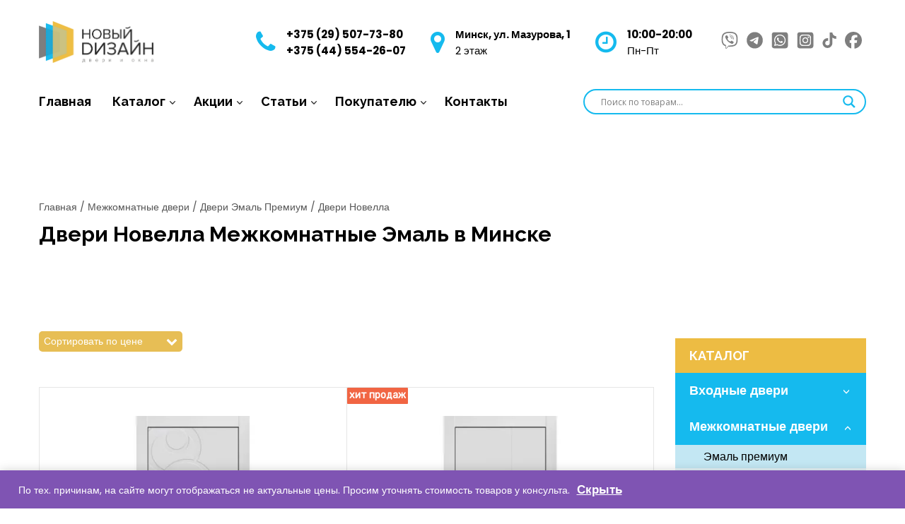

--- FILE ---
content_type: text/html; charset=UTF-8
request_url: https://new-design.by/product-category/mezhkomnatnye-dveri/emal-premium/kollekcziya-novella/
body_size: 62338
content:
<!DOCTYPE html>
<html lang="ru-RU">
<head>
<meta charset="UTF-8">
<meta name="viewport" content="width=device-width, initial-scale=1">
<link rel="profile" href="https://gmpg.org/xfn/11">
<link rel="pingback" href="https://new-design.by/xmlrpc.php">
				<script>document.documentElement.className = document.documentElement.className + ' yes-js js_active js'</script>
				<meta name='robots' content='index, follow, max-image-preview:large, max-snippet:-1, max-video-preview:-1' />

            <script data-no-defer="1" data-ezscrex="false" data-cfasync="false" data-pagespeed-no-defer data-cookieconsent="ignore">
                var ctPublicFunctions = {"_ajax_nonce":"62b09f5e65","_rest_nonce":"ac32feed4e","_ajax_url":"\/wp-admin\/admin-ajax.php","_rest_url":"https:\/\/new-design.by\/wp-json\/","data__cookies_type":"none","data__ajax_type":"rest","data__bot_detector_enabled":"0","data__frontend_data_log_enabled":1,"cookiePrefix":"","wprocket_detected":false,"host_url":"new-design.by","text__ee_click_to_select":"\u041d\u0430\u0436\u043c\u0438\u0442\u0435 \u0434\u043b\u044f \u0432\u044b\u0431\u043e\u0440\u0430 \u0432\u0441\u0435\u0445 \u0434\u0430\u043d\u043d\u044b\u0445","text__ee_original_email":"\u041f\u043e\u043b\u043d\u044b\u0435 \u0434\u0430\u043d\u043d\u044b\u0435 \u0442\u0430\u043a\u0438\u0435","text__ee_got_it":"\u041f\u043e\u043b\u0443\u0447\u0438\u043b\u043e\u0441\u044c","text__ee_blocked":"\u0417\u0430\u0431\u043b\u043e\u043a\u0438\u0440\u043e\u0432\u0430\u043d\u043e","text__ee_cannot_connect":"\u041f\u043e\u0434\u043a\u043b\u044e\u0447\u0438\u0442\u044c\u0441\u044f \u043d\u0435 \u043f\u043e\u043b\u0443\u0447\u0438\u043b\u043e\u0441\u044c","text__ee_cannot_decode":"\u0420\u0430\u0441\u043a\u043e\u0434\u0438\u0440\u043e\u0432\u0430\u0442\u044c \u043f\u043e\u0447\u0442\u0443 \u043d\u0435 \u043f\u043e\u043b\u0443\u0447\u0438\u043b\u043e\u0441\u044c. \u041f\u0440\u0438\u0447\u0438\u043d\u0430 \u043d\u0435\u0438\u0437\u0432\u0435\u0441\u0442\u043d\u0430","text__ee_email_decoder":"\u0420\u0430\u0441\u043a\u043e\u0434\u0438\u0440\u043e\u0432\u0449\u0438\u043a \u043f\u043e\u0447\u0442 \u043e\u0442 CleanTalk","text__ee_wait_for_decoding":"\u041c\u0430\u0433\u0438\u044f \u0432 \u0434\u0435\u0439\u0441\u0442\u0432\u0438\u0438!","text__ee_decoding_process":"\u041f\u043e\u0436\u0430\u043b\u0443\u0439\u0441\u0442\u0430, \u043f\u043e\u0434\u043e\u0436\u0434\u0438\u0442\u0435 \u043d\u0435\u0441\u043a\u043e\u043b\u044c\u043a\u043e \u0441\u0435\u043a\u0443\u043d\u0434 \u0434\u043b\u044f \u0434\u0435\u043a\u043e\u0434\u0438\u0440\u043e\u0432\u0430\u043d\u0438\u044f \u0434\u0430\u043d\u043d\u044b\u0445."}
            </script>
        
            <script data-no-defer="1" data-ezscrex="false" data-cfasync="false" data-pagespeed-no-defer data-cookieconsent="ignore">
                var ctPublic = {"_ajax_nonce":"62b09f5e65","settings__forms__check_internal":"0","settings__forms__check_external":"0","settings__forms__force_protection":0,"settings__forms__search_test":"0","settings__data__bot_detector_enabled":"0","settings__sfw__anti_crawler":0,"blog_home":"https:\/\/new-design.by\/","pixel__setting":"3","pixel__enabled":true,"pixel__url":"https:\/\/moderate4-v4.cleantalk.org\/pixel\/a3012e4ff6971b32e3d252f6cfba21a3.gif","data__email_check_before_post":"1","data__email_check_exist_post":1,"data__cookies_type":"none","data__key_is_ok":true,"data__visible_fields_required":true,"wl_brandname":"Anti-Spam by CleanTalk","wl_brandname_short":"CleanTalk","ct_checkjs_key":"4c400267b87fe9d853f7dad47157be7a7393516669b51c991440d96b34066b77","emailEncoderPassKey":"6867e6c841b41c50d206d8ff9ef02ba8","bot_detector_forms_excluded":"W10=","advancedCacheExists":false,"varnishCacheExists":false,"wc_ajax_add_to_cart":true}
            </script>
        
	<!-- This site is optimized with the Yoast SEO Premium plugin v22.2 (Yoast SEO v25.5) - https://yoast.com/wordpress/plugins/seo/ -->
	<title>Двери Новелла Межкомнатные Эмаль в Минске - Фото и Цены.</title>
	<meta name="description" content="Двери Новелла межкомнатные. Белые двери в Эмали в Минске по ценам производителя. Новые модели дверей в Салоне ул. Мазурова, 1 (2 эт.). В Рассрочу 0%. Монтаж" />
	<link rel="canonical" href="https://new-design.by/product-category/mezhkomnatnye-dveri/emal-premium/kollekcziya-novella/" />
	<meta property="og:locale" content="ru_RU" />
	<meta property="og:type" content="article" />
	<meta property="og:title" content="Двери Новелла" />
	<meta property="og:url" content="https://new-design.by/product-category/mezhkomnatnye-dveri/emal-premium/kollekcziya-novella/" />
	<meta property="og:site_name" content="Новый Дизайн" />
	<meta name="twitter:card" content="summary_large_image" />
	<script type="application/ld+json" class="yoast-schema-graph">{"@context":"https://schema.org","@graph":[{"@type":"CollectionPage","@id":"https://new-design.by/product-category/mezhkomnatnye-dveri/emal-premium/kollekcziya-novella/","url":"https://new-design.by/product-category/mezhkomnatnye-dveri/emal-premium/kollekcziya-novella/","name":"Двери Новелла Межкомнатные Эмаль в Минске - Фото и Цены.","isPartOf":{"@id":"https://new-design.by/#website"},"primaryImageOfPage":{"@id":"https://new-design.by/product-category/mezhkomnatnye-dveri/emal-premium/kollekcziya-novella/#primaryimage"},"image":{"@id":"https://new-design.by/product-category/mezhkomnatnye-dveri/emal-premium/kollekcziya-novella/#primaryimage"},"thumbnailUrl":"https://new-design.by/wp-content/uploads/2020/02/dver-novella-7.jpg","description":"Двери Новелла межкомнатные. Белые двери в Эмали в Минске по ценам производителя. Новые модели дверей в Салоне ул. Мазурова, 1 (2 эт.). В Рассрочу 0%. Монтаж","breadcrumb":{"@id":"https://new-design.by/product-category/mezhkomnatnye-dveri/emal-premium/kollekcziya-novella/#breadcrumb"},"inLanguage":"ru-RU"},{"@type":"ImageObject","inLanguage":"ru-RU","@id":"https://new-design.by/product-category/mezhkomnatnye-dveri/emal-premium/kollekcziya-novella/#primaryimage","url":"https://new-design.by/wp-content/uploads/2020/02/dver-novella-7.jpg","contentUrl":"https://new-design.by/wp-content/uploads/2020/02/dver-novella-7.jpg","width":800,"height":800,"caption":"Межкомнатная дверь Новелла-7 Эмаль коллекция Новелла"},{"@type":"BreadcrumbList","@id":"https://new-design.by/product-category/mezhkomnatnye-dveri/emal-premium/kollekcziya-novella/#breadcrumb","itemListElement":[{"@type":"ListItem","position":1,"name":"Главная","item":"https://new-design.by/"},{"@type":"ListItem","position":2,"name":"Межкомнатные двери","item":"https://new-design.by/product-category/mezhkomnatnye-dveri/"},{"@type":"ListItem","position":3,"name":"Двери Эмаль Премиум","item":"https://new-design.by/product-category/mezhkomnatnye-dveri/emal-premium/"},{"@type":"ListItem","position":4,"name":"Двери Новелла"}]},{"@type":"WebSite","@id":"https://new-design.by/#website","url":"https://new-design.by/","name":"Двери и Окна - Новый Дизайн","description":"Изготовление Дверей и Окон в Минске","publisher":{"@id":"https://new-design.by/#organization"},"alternateName":"Двери и Окна","potentialAction":[{"@type":"SearchAction","target":{"@type":"EntryPoint","urlTemplate":"https://new-design.by/?s={search_term_string}"},"query-input":{"@type":"PropertyValueSpecification","valueRequired":true,"valueName":"search_term_string"}}],"inLanguage":"ru-RU"},{"@type":"Organization","@id":"https://new-design.by/#organization","name":"Компания НОВЫЙ ДИЗАЙН","alternateName":"ООО \"Н-ДИЗАЙН\"","url":"https://new-design.by/","logo":{"@type":"ImageObject","inLanguage":"ru-RU","@id":"https://new-design.by/#/schema/logo/image/","url":"https://new-design.by/wp-content/uploads/2019/01/new-design-logo-site.1.png","contentUrl":"https://new-design.by/wp-content/uploads/2019/01/new-design-logo-site.1.png","width":167,"height":61,"caption":"Компания НОВЫЙ ДИЗАЙН"},"image":{"@id":"https://new-design.by/#/schema/logo/image/"},"sameAs":["http://facebook.com/newdesignminsk/","https://www.instagram.com/dveri_new_design/"]}]}</script>
	<!-- / Yoast SEO Premium plugin. -->


<link rel='dns-prefetch' href='//maps.google.com' />
<link rel='dns-prefetch' href='//fonts.googleapis.com' />
<link rel="alternate" type="application/rss+xml" title="Новый Дизайн &raquo; Лента" href="https://new-design.by/feed/" />
<link rel="alternate" type="application/rss+xml" title="Новый Дизайн &raquo; Лента комментариев" href="https://new-design.by/comments/feed/" />
<link rel="alternate" type="application/rss+xml" title="Новый Дизайн &raquo; Лента элемента Двери Новелла таксономии Категория" href="https://new-design.by/product-category/mezhkomnatnye-dveri/emal-premium/kollekcziya-novella/feed/" />
<script type="text/javascript">
/* <![CDATA[ */
window._wpemojiSettings = {"baseUrl":"https:\/\/s.w.org\/images\/core\/emoji\/15.0.3\/72x72\/","ext":".png","svgUrl":"https:\/\/s.w.org\/images\/core\/emoji\/15.0.3\/svg\/","svgExt":".svg","source":{"concatemoji":"https:\/\/new-design.by\/wp-includes\/js\/wp-emoji-release.min.js"}};
/*! This file is auto-generated */
!function(i,n){var o,s,e;function c(e){try{var t={supportTests:e,timestamp:(new Date).valueOf()};sessionStorage.setItem(o,JSON.stringify(t))}catch(e){}}function p(e,t,n){e.clearRect(0,0,e.canvas.width,e.canvas.height),e.fillText(t,0,0);var t=new Uint32Array(e.getImageData(0,0,e.canvas.width,e.canvas.height).data),r=(e.clearRect(0,0,e.canvas.width,e.canvas.height),e.fillText(n,0,0),new Uint32Array(e.getImageData(0,0,e.canvas.width,e.canvas.height).data));return t.every(function(e,t){return e===r[t]})}function u(e,t,n){switch(t){case"flag":return n(e,"\ud83c\udff3\ufe0f\u200d\u26a7\ufe0f","\ud83c\udff3\ufe0f\u200b\u26a7\ufe0f")?!1:!n(e,"\ud83c\uddfa\ud83c\uddf3","\ud83c\uddfa\u200b\ud83c\uddf3")&&!n(e,"\ud83c\udff4\udb40\udc67\udb40\udc62\udb40\udc65\udb40\udc6e\udb40\udc67\udb40\udc7f","\ud83c\udff4\u200b\udb40\udc67\u200b\udb40\udc62\u200b\udb40\udc65\u200b\udb40\udc6e\u200b\udb40\udc67\u200b\udb40\udc7f");case"emoji":return!n(e,"\ud83d\udc26\u200d\u2b1b","\ud83d\udc26\u200b\u2b1b")}return!1}function f(e,t,n){var r="undefined"!=typeof WorkerGlobalScope&&self instanceof WorkerGlobalScope?new OffscreenCanvas(300,150):i.createElement("canvas"),a=r.getContext("2d",{willReadFrequently:!0}),o=(a.textBaseline="top",a.font="600 32px Arial",{});return e.forEach(function(e){o[e]=t(a,e,n)}),o}function t(e){var t=i.createElement("script");t.src=e,t.defer=!0,i.head.appendChild(t)}"undefined"!=typeof Promise&&(o="wpEmojiSettingsSupports",s=["flag","emoji"],n.supports={everything:!0,everythingExceptFlag:!0},e=new Promise(function(e){i.addEventListener("DOMContentLoaded",e,{once:!0})}),new Promise(function(t){var n=function(){try{var e=JSON.parse(sessionStorage.getItem(o));if("object"==typeof e&&"number"==typeof e.timestamp&&(new Date).valueOf()<e.timestamp+604800&&"object"==typeof e.supportTests)return e.supportTests}catch(e){}return null}();if(!n){if("undefined"!=typeof Worker&&"undefined"!=typeof OffscreenCanvas&&"undefined"!=typeof URL&&URL.createObjectURL&&"undefined"!=typeof Blob)try{var e="postMessage("+f.toString()+"("+[JSON.stringify(s),u.toString(),p.toString()].join(",")+"));",r=new Blob([e],{type:"text/javascript"}),a=new Worker(URL.createObjectURL(r),{name:"wpTestEmojiSupports"});return void(a.onmessage=function(e){c(n=e.data),a.terminate(),t(n)})}catch(e){}c(n=f(s,u,p))}t(n)}).then(function(e){for(var t in e)n.supports[t]=e[t],n.supports.everything=n.supports.everything&&n.supports[t],"flag"!==t&&(n.supports.everythingExceptFlag=n.supports.everythingExceptFlag&&n.supports[t]);n.supports.everythingExceptFlag=n.supports.everythingExceptFlag&&!n.supports.flag,n.DOMReady=!1,n.readyCallback=function(){n.DOMReady=!0}}).then(function(){return e}).then(function(){var e;n.supports.everything||(n.readyCallback(),(e=n.source||{}).concatemoji?t(e.concatemoji):e.wpemoji&&e.twemoji&&(t(e.twemoji),t(e.wpemoji)))}))}((window,document),window._wpemojiSettings);
/* ]]> */
</script>
<link rel='stylesheet' id='font-awesome-css' href='https://new-design.by/wp-content/plugins/advanced-product-labels-for-woocommerce/berocket/assets/css/font-awesome.min.css' type='text/css' media='all' />
<style id='font-awesome-inline-css' type='text/css'>
[data-font="FontAwesome"]:before {font-family: 'FontAwesome' !important;content: attr(data-icon) !important;speak: none !important;font-weight: normal !important;font-variant: normal !important;text-transform: none !important;line-height: 1 !important;font-style: normal !important;-webkit-font-smoothing: antialiased !important;-moz-osx-font-smoothing: grayscale !important;}
</style>
<link rel='stylesheet' id='berocket_products_label_style-css' href='https://new-design.by/wp-content/plugins/advanced-product-labels-for-woocommerce/css/frontend.css' type='text/css' media='all' />
<style id='berocket_products_label_style-inline-css' type='text/css'>

        .berocket_better_labels:before,
        .berocket_better_labels:after {
            clear: both;
            content: " ";
            display: block;
        }
        .berocket_better_labels.berocket_better_labels_image {
            position: absolute!important;
            top: 0px!important;
            bottom: 0px!important;
            left: 0px!important;
            right: 0px!important;
            pointer-events: none;
        }
        .berocket_better_labels.berocket_better_labels_image * {
            pointer-events: none;
        }
        .berocket_better_labels.berocket_better_labels_image img,
        .berocket_better_labels.berocket_better_labels_image .fa,
        .berocket_better_labels.berocket_better_labels_image .berocket_color_label,
        .berocket_better_labels.berocket_better_labels_image .berocket_image_background,
        .berocket_better_labels .berocket_better_labels_line .br_alabel,
        .berocket_better_labels .berocket_better_labels_line .br_alabel span {
            pointer-events: all;
        }
        .berocket_better_labels .berocket_color_label,
        .br_alabel .berocket_color_label {
            width: 100%;
            height: 100%;
            display: block;
        }
        .berocket_better_labels .berocket_better_labels_position_left {
            text-align:left;
            float: left;
            clear: left;
        }
        .berocket_better_labels .berocket_better_labels_position_center {
            text-align:center;
        }
        .berocket_better_labels .berocket_better_labels_position_right {
            text-align:right;
            float: right;
            clear: right;
        }
        .berocket_better_labels.berocket_better_labels_label {
            clear: both
        }
        .berocket_better_labels .berocket_better_labels_line {
            line-height: 1px;
        }
        .berocket_better_labels.berocket_better_labels_label .berocket_better_labels_line {
            clear: none;
        }
        .berocket_better_labels .berocket_better_labels_position_left .berocket_better_labels_line {
            clear: left;
        }
        .berocket_better_labels .berocket_better_labels_position_right .berocket_better_labels_line {
            clear: right;
        }
        .berocket_better_labels .berocket_better_labels_line .br_alabel {
            display: inline-block;
            position: relative;
            top: 0!important;
            left: 0!important;
            right: 0!important;
            line-height: 1px;
        }.berocket_better_labels .berocket_better_labels_position {
                display: flex;
                flex-direction: column;
            }
            .berocket_better_labels .berocket_better_labels_position.berocket_better_labels_position_left {
                align-items: start;
            }
            .berocket_better_labels .berocket_better_labels_position.berocket_better_labels_position_right {
                align-items: end;
            }
            .berocket_better_labels .berocket_better_labels_position.berocket_better_labels_position_center {
                align-items: center;
            }
            .berocket_better_labels .berocket_better_labels_position .berocket_better_labels_inline {
                display: flex;
                align-items: start;
            }
</style>
<link rel='stylesheet' id='berocket_aapf_widget-style-css' href='https://new-design.by/wp-content/plugins/woocommerce-ajax-filters/assets/frontend/css/fullmain.min.css' type='text/css' media='all' />
<style id='wp-emoji-styles-inline-css' type='text/css'>

	img.wp-smiley, img.emoji {
		display: inline !important;
		border: none !important;
		box-shadow: none !important;
		height: 1em !important;
		width: 1em !important;
		margin: 0 0.07em !important;
		vertical-align: -0.1em !important;
		background: none !important;
		padding: 0 !important;
	}
</style>
<link rel='stylesheet' id='wp-block-library-css' href='https://new-design.by/wp-includes/css/dist/block-library/style.min.css' type='text/css' media='all' />
<link rel='stylesheet' id='jquery-selectBox-css' href='https://new-design.by/wp-content/plugins/yith-woocommerce-wishlist/assets/css/jquery.selectBox.css' type='text/css' media='all' />
<link rel='stylesheet' id='yith-wcwl-font-awesome-css' href='https://new-design.by/wp-content/plugins/yith-woocommerce-wishlist/assets/css/font-awesome.css' type='text/css' media='all' />
<link rel='stylesheet' id='woocommerce_prettyPhoto_css-css' href='//new-design.by/wp-content/plugins/woocommerce/assets/css/prettyPhoto.css' type='text/css' media='all' />
<link rel='stylesheet' id='yith-wcwl-main-css' href='https://new-design.by/wp-content/plugins/yith-woocommerce-wishlist/assets/css/style.css' type='text/css' media='all' />
<style id='yith-wcwl-main-inline-css' type='text/css'>
.yith-wcwl-share li a{color: #FFFFFF;}.yith-wcwl-share li a:hover{color: #FFFFFF;}.yith-wcwl-share a.facebook{background: #39599E; background-color: #39599E;}.yith-wcwl-share a.facebook:hover{background: #39599E; background-color: #39599E;}.yith-wcwl-share a.twitter{background: #45AFE2; background-color: #45AFE2;}.yith-wcwl-share a.twitter:hover{background: #39599E; background-color: #39599E;}.yith-wcwl-share a.pinterest{background: #AB2E31; background-color: #AB2E31;}.yith-wcwl-share a.pinterest:hover{background: #39599E; background-color: #39599E;}.yith-wcwl-share a.email{background: #FBB102; background-color: #FBB102;}.yith-wcwl-share a.email:hover{background: #39599E; background-color: #39599E;}.yith-wcwl-share a.whatsapp{background: #00A901; background-color: #00A901;}.yith-wcwl-share a.whatsapp:hover{background: #39599E; background-color: #39599E;}
</style>
<style id='classic-theme-styles-inline-css' type='text/css'>
/*! This file is auto-generated */
.wp-block-button__link{color:#fff;background-color:#32373c;border-radius:9999px;box-shadow:none;text-decoration:none;padding:calc(.667em + 2px) calc(1.333em + 2px);font-size:1.125em}.wp-block-file__button{background:#32373c;color:#fff;text-decoration:none}
</style>
<style id='global-styles-inline-css' type='text/css'>
:root{--wp--preset--aspect-ratio--square: 1;--wp--preset--aspect-ratio--4-3: 4/3;--wp--preset--aspect-ratio--3-4: 3/4;--wp--preset--aspect-ratio--3-2: 3/2;--wp--preset--aspect-ratio--2-3: 2/3;--wp--preset--aspect-ratio--16-9: 16/9;--wp--preset--aspect-ratio--9-16: 9/16;--wp--preset--color--black: #000000;--wp--preset--color--cyan-bluish-gray: #abb8c3;--wp--preset--color--white: #ffffff;--wp--preset--color--pale-pink: #f78da7;--wp--preset--color--vivid-red: #cf2e2e;--wp--preset--color--luminous-vivid-orange: #ff6900;--wp--preset--color--luminous-vivid-amber: #fcb900;--wp--preset--color--light-green-cyan: #7bdcb5;--wp--preset--color--vivid-green-cyan: #00d084;--wp--preset--color--pale-cyan-blue: #8ed1fc;--wp--preset--color--vivid-cyan-blue: #0693e3;--wp--preset--color--vivid-purple: #9b51e0;--wp--preset--gradient--vivid-cyan-blue-to-vivid-purple: linear-gradient(135deg,rgba(6,147,227,1) 0%,rgb(155,81,224) 100%);--wp--preset--gradient--light-green-cyan-to-vivid-green-cyan: linear-gradient(135deg,rgb(122,220,180) 0%,rgb(0,208,130) 100%);--wp--preset--gradient--luminous-vivid-amber-to-luminous-vivid-orange: linear-gradient(135deg,rgba(252,185,0,1) 0%,rgba(255,105,0,1) 100%);--wp--preset--gradient--luminous-vivid-orange-to-vivid-red: linear-gradient(135deg,rgba(255,105,0,1) 0%,rgb(207,46,46) 100%);--wp--preset--gradient--very-light-gray-to-cyan-bluish-gray: linear-gradient(135deg,rgb(238,238,238) 0%,rgb(169,184,195) 100%);--wp--preset--gradient--cool-to-warm-spectrum: linear-gradient(135deg,rgb(74,234,220) 0%,rgb(151,120,209) 20%,rgb(207,42,186) 40%,rgb(238,44,130) 60%,rgb(251,105,98) 80%,rgb(254,248,76) 100%);--wp--preset--gradient--blush-light-purple: linear-gradient(135deg,rgb(255,206,236) 0%,rgb(152,150,240) 100%);--wp--preset--gradient--blush-bordeaux: linear-gradient(135deg,rgb(254,205,165) 0%,rgb(254,45,45) 50%,rgb(107,0,62) 100%);--wp--preset--gradient--luminous-dusk: linear-gradient(135deg,rgb(255,203,112) 0%,rgb(199,81,192) 50%,rgb(65,88,208) 100%);--wp--preset--gradient--pale-ocean: linear-gradient(135deg,rgb(255,245,203) 0%,rgb(182,227,212) 50%,rgb(51,167,181) 100%);--wp--preset--gradient--electric-grass: linear-gradient(135deg,rgb(202,248,128) 0%,rgb(113,206,126) 100%);--wp--preset--gradient--midnight: linear-gradient(135deg,rgb(2,3,129) 0%,rgb(40,116,252) 100%);--wp--preset--font-size--small: 13px;--wp--preset--font-size--medium: 20px;--wp--preset--font-size--large: 36px;--wp--preset--font-size--x-large: 42px;--wp--preset--font-family--inter: "Inter", sans-serif;--wp--preset--font-family--cardo: Cardo;--wp--preset--spacing--20: 0.44rem;--wp--preset--spacing--30: 0.67rem;--wp--preset--spacing--40: 1rem;--wp--preset--spacing--50: 1.5rem;--wp--preset--spacing--60: 2.25rem;--wp--preset--spacing--70: 3.38rem;--wp--preset--spacing--80: 5.06rem;--wp--preset--shadow--natural: 6px 6px 9px rgba(0, 0, 0, 0.2);--wp--preset--shadow--deep: 12px 12px 50px rgba(0, 0, 0, 0.4);--wp--preset--shadow--sharp: 6px 6px 0px rgba(0, 0, 0, 0.2);--wp--preset--shadow--outlined: 6px 6px 0px -3px rgba(255, 255, 255, 1), 6px 6px rgba(0, 0, 0, 1);--wp--preset--shadow--crisp: 6px 6px 0px rgba(0, 0, 0, 1);}:where(.is-layout-flex){gap: 0.5em;}:where(.is-layout-grid){gap: 0.5em;}body .is-layout-flex{display: flex;}.is-layout-flex{flex-wrap: wrap;align-items: center;}.is-layout-flex > :is(*, div){margin: 0;}body .is-layout-grid{display: grid;}.is-layout-grid > :is(*, div){margin: 0;}:where(.wp-block-columns.is-layout-flex){gap: 2em;}:where(.wp-block-columns.is-layout-grid){gap: 2em;}:where(.wp-block-post-template.is-layout-flex){gap: 1.25em;}:where(.wp-block-post-template.is-layout-grid){gap: 1.25em;}.has-black-color{color: var(--wp--preset--color--black) !important;}.has-cyan-bluish-gray-color{color: var(--wp--preset--color--cyan-bluish-gray) !important;}.has-white-color{color: var(--wp--preset--color--white) !important;}.has-pale-pink-color{color: var(--wp--preset--color--pale-pink) !important;}.has-vivid-red-color{color: var(--wp--preset--color--vivid-red) !important;}.has-luminous-vivid-orange-color{color: var(--wp--preset--color--luminous-vivid-orange) !important;}.has-luminous-vivid-amber-color{color: var(--wp--preset--color--luminous-vivid-amber) !important;}.has-light-green-cyan-color{color: var(--wp--preset--color--light-green-cyan) !important;}.has-vivid-green-cyan-color{color: var(--wp--preset--color--vivid-green-cyan) !important;}.has-pale-cyan-blue-color{color: var(--wp--preset--color--pale-cyan-blue) !important;}.has-vivid-cyan-blue-color{color: var(--wp--preset--color--vivid-cyan-blue) !important;}.has-vivid-purple-color{color: var(--wp--preset--color--vivid-purple) !important;}.has-black-background-color{background-color: var(--wp--preset--color--black) !important;}.has-cyan-bluish-gray-background-color{background-color: var(--wp--preset--color--cyan-bluish-gray) !important;}.has-white-background-color{background-color: var(--wp--preset--color--white) !important;}.has-pale-pink-background-color{background-color: var(--wp--preset--color--pale-pink) !important;}.has-vivid-red-background-color{background-color: var(--wp--preset--color--vivid-red) !important;}.has-luminous-vivid-orange-background-color{background-color: var(--wp--preset--color--luminous-vivid-orange) !important;}.has-luminous-vivid-amber-background-color{background-color: var(--wp--preset--color--luminous-vivid-amber) !important;}.has-light-green-cyan-background-color{background-color: var(--wp--preset--color--light-green-cyan) !important;}.has-vivid-green-cyan-background-color{background-color: var(--wp--preset--color--vivid-green-cyan) !important;}.has-pale-cyan-blue-background-color{background-color: var(--wp--preset--color--pale-cyan-blue) !important;}.has-vivid-cyan-blue-background-color{background-color: var(--wp--preset--color--vivid-cyan-blue) !important;}.has-vivid-purple-background-color{background-color: var(--wp--preset--color--vivid-purple) !important;}.has-black-border-color{border-color: var(--wp--preset--color--black) !important;}.has-cyan-bluish-gray-border-color{border-color: var(--wp--preset--color--cyan-bluish-gray) !important;}.has-white-border-color{border-color: var(--wp--preset--color--white) !important;}.has-pale-pink-border-color{border-color: var(--wp--preset--color--pale-pink) !important;}.has-vivid-red-border-color{border-color: var(--wp--preset--color--vivid-red) !important;}.has-luminous-vivid-orange-border-color{border-color: var(--wp--preset--color--luminous-vivid-orange) !important;}.has-luminous-vivid-amber-border-color{border-color: var(--wp--preset--color--luminous-vivid-amber) !important;}.has-light-green-cyan-border-color{border-color: var(--wp--preset--color--light-green-cyan) !important;}.has-vivid-green-cyan-border-color{border-color: var(--wp--preset--color--vivid-green-cyan) !important;}.has-pale-cyan-blue-border-color{border-color: var(--wp--preset--color--pale-cyan-blue) !important;}.has-vivid-cyan-blue-border-color{border-color: var(--wp--preset--color--vivid-cyan-blue) !important;}.has-vivid-purple-border-color{border-color: var(--wp--preset--color--vivid-purple) !important;}.has-vivid-cyan-blue-to-vivid-purple-gradient-background{background: var(--wp--preset--gradient--vivid-cyan-blue-to-vivid-purple) !important;}.has-light-green-cyan-to-vivid-green-cyan-gradient-background{background: var(--wp--preset--gradient--light-green-cyan-to-vivid-green-cyan) !important;}.has-luminous-vivid-amber-to-luminous-vivid-orange-gradient-background{background: var(--wp--preset--gradient--luminous-vivid-amber-to-luminous-vivid-orange) !important;}.has-luminous-vivid-orange-to-vivid-red-gradient-background{background: var(--wp--preset--gradient--luminous-vivid-orange-to-vivid-red) !important;}.has-very-light-gray-to-cyan-bluish-gray-gradient-background{background: var(--wp--preset--gradient--very-light-gray-to-cyan-bluish-gray) !important;}.has-cool-to-warm-spectrum-gradient-background{background: var(--wp--preset--gradient--cool-to-warm-spectrum) !important;}.has-blush-light-purple-gradient-background{background: var(--wp--preset--gradient--blush-light-purple) !important;}.has-blush-bordeaux-gradient-background{background: var(--wp--preset--gradient--blush-bordeaux) !important;}.has-luminous-dusk-gradient-background{background: var(--wp--preset--gradient--luminous-dusk) !important;}.has-pale-ocean-gradient-background{background: var(--wp--preset--gradient--pale-ocean) !important;}.has-electric-grass-gradient-background{background: var(--wp--preset--gradient--electric-grass) !important;}.has-midnight-gradient-background{background: var(--wp--preset--gradient--midnight) !important;}.has-small-font-size{font-size: var(--wp--preset--font-size--small) !important;}.has-medium-font-size{font-size: var(--wp--preset--font-size--medium) !important;}.has-large-font-size{font-size: var(--wp--preset--font-size--large) !important;}.has-x-large-font-size{font-size: var(--wp--preset--font-size--x-large) !important;}
:where(.wp-block-post-template.is-layout-flex){gap: 1.25em;}:where(.wp-block-post-template.is-layout-grid){gap: 1.25em;}
:where(.wp-block-columns.is-layout-flex){gap: 2em;}:where(.wp-block-columns.is-layout-grid){gap: 2em;}
:root :where(.wp-block-pullquote){font-size: 1.5em;line-height: 1.6;}
</style>
<link rel='stylesheet' id='cleantalk-public-css-css' href='https://new-design.by/wp-content/plugins/cleantalk-spam-protect/css/cleantalk-public.min.css' type='text/css' media='all' />
<link rel='stylesheet' id='cleantalk-email-decoder-css-css' href='https://new-design.by/wp-content/plugins/cleantalk-spam-protect/css/cleantalk-email-decoder.min.css' type='text/css' media='all' />
<link rel='stylesheet' id='contact-form-7-css' href='https://new-design.by/wp-content/plugins/contact-form-7/includes/css/styles.css' type='text/css' media='all' />
<link rel='stylesheet' id='woocommerce-layout-css' href='https://new-design.by/wp-content/plugins/woocommerce/assets/css/woocommerce-layout.css' type='text/css' media='all' />
<link rel='stylesheet' id='woocommerce-smallscreen-css' href='https://new-design.by/wp-content/plugins/woocommerce/assets/css/woocommerce-smallscreen.css' type='text/css' media='only screen and (max-width: 768px)' />
<link rel='stylesheet' id='woocommerce-general-css' href='https://new-design.by/wp-content/plugins/woocommerce/assets/css/woocommerce.css' type='text/css' media='all' />
<style id='woocommerce-inline-inline-css' type='text/css'>
.woocommerce form .form-row .required { visibility: visible; }
</style>
<link rel='stylesheet' id='jquery-colorbox-css' href='https://new-design.by/wp-content/plugins/yith-woocommerce-compare/assets/css/colorbox.css' type='text/css' media='all' />
<link rel='stylesheet' id='s7upf-Poppins-css' href='https://fonts.googleapis.com/css?family=Poppins%3A400%2C500%2C300%2C600%2C700&#038;ver=6.6.4' type='text/css' media='all' />
<link rel='stylesheet' id='s7upf-Raleway-css' href='https://fonts.googleapis.com/css?family=Raleway%3A300%2C400%2C700&#038;ver=6.6.4' type='text/css' media='all' />
<link rel='stylesheet' id='s7upf-Poiret-One-css' href='https://fonts.googleapis.com/css?family=Poiret+One&#038;ver=6.6.4' type='text/css' media='all' />
<link rel='stylesheet' id='bootstrap-css' href='https://new-design.by/wp-content/themes/seeshop/assets/css/lib/bootstrap.min.css' type='text/css' media='all' />
<link rel='stylesheet' id='font-awesome-min-css' href='https://new-design.by/wp-content/themes/seeshop/assets/css/lib/font-awesome.min.css' type='text/css' media='all' />
<link rel='stylesheet' id='font-ionicons-min-css' href='https://new-design.by/wp-content/themes/seeshop/assets/css/lib/ionicons.min.css' type='text/css' media='all' />
<link rel='stylesheet' id='jquery-fancybox-css' href='https://new-design.by/wp-content/themes/seeshop/assets/css/lib/jquery.fancybox.css' type='text/css' media='all' />
<link rel='stylesheet' id='jquery-ui-min-css' href='https://new-design.by/wp-content/themes/seeshop/assets/css/lib/jquery-ui.min.css' type='text/css' media='all' />
<link rel='stylesheet' id='owl-carousel-css' href='https://new-design.by/wp-content/themes/seeshop/assets/css/lib/owl.carousel.css' type='text/css' media='all' />
<link rel='stylesheet' id='owl-transitions-css' href='https://new-design.by/wp-content/themes/seeshop/assets/css/lib/owl.transitions.css' type='text/css' media='all' />
<link rel='stylesheet' id='owl-theme-css' href='https://new-design.by/wp-content/themes/seeshop/assets/css/lib/owl.theme.css' type='text/css' media='all' />
<link rel='stylesheet' id='jquery-mCustomScrollbar-css' href='https://new-design.by/wp-content/themes/seeshop/assets/css/lib/jquery.mCustomScrollbar.css' type='text/css' media='all' />
<link rel='stylesheet' id='s7upf-animate-css' href='https://new-design.by/wp-content/themes/seeshop/assets/css/lib/animate.css' type='text/css' media='all' />
<link rel='stylesheet' id='jquery-mb-YTPlayer-min-css' href='https://new-design.by/wp-content/themes/seeshop/assets/css/lib/jquery.mb.YTPlayer.min.css' type='text/css' media='all' />
<link rel='stylesheet' id='s7upf-hover-css' href='https://new-design.by/wp-content/themes/seeshop/assets/css/lib/hover.css' type='text/css' media='all' />
<link rel='stylesheet' id='s7upf-color-css' href='https://new-design.by/wp-content/themes/seeshop/assets/css/color2.css' type='text/css' media='all' />
<link rel='stylesheet' id='s7upf-theme-css' href='https://new-design.by/wp-content/themes/seeshop/assets/css/theme.css' type='text/css' media='all' />
<link rel='stylesheet' id='s7upf-responsive-css' href='https://new-design.by/wp-content/themes/seeshop/assets/css/responsive.css' type='text/css' media='all' />
<link rel='stylesheet' id='s7upf-browser-css' href='https://new-design.by/wp-content/themes/seeshop/assets/css/browser.css' type='text/css' media='all' />
<link rel='stylesheet' id='s7upf-theme-unitest-css' href='https://new-design.by/wp-content/themes/seeshop/assets/css/theme-unitest.css' type='text/css' media='all' />
<link rel='stylesheet' id='s7upf-default-css' href='https://new-design.by/wp-content/themes/seeshop/assets/css/lib/default.css' type='text/css' media='all' />
<link rel='stylesheet' id='s7upf-theme-style-css' href='https://new-design.by/wp-content/themes/seeshop/assets/css/custom-style.css' type='text/css' media='all' />
<style id='s7upf-theme-style-inline-css' type='text/css'>
.main-nav9 > ul > li.active > a, .main-nav9 > ul > li.current-menu-ancestor > a,.mb-blog-style6 .title14 a.title:hover,.woocommerce .woocommerce-breadcrumb a:hover,.mb-form-cart-grouped .product-price span,.woocommerce-account .woocommerce-MyAccount-content .edit-account fieldset legend,.woocommerce-account .woocommerce-MyAccount-navigation ul li a:hover,.woocommerce-account .woocommerce-MyAccount-navigation ul li.is-active a,.list-attr li a.active, .list-attr li a:hover,.view-type a.active,.mb-comment-post ul.comments-list .item-comment .post-date-comment li .comment-reply-link:hover,.mb-comment-post ul.comments-list .item-comment .post-date-comment li .comment-reply-link:before,.mb-blog-style1 .post-tag-author a:hover,.time-countdown8 .time_circles > div .number,.item-product7 .product-thumb>.quickview-link:hover,.item-client5::before,.mb-blog-style3 .title_post:hover,.btn-arrow.bg-color:hover,.desc.color,.item-ads4.active .banner-info .color2,.product-social4 a:hover,.item-product.item-product4 .product-extra-link a:hover,.item-product.item-product4 .product-extra-link a.addcart-link,.product-slider4 .owl-theme.long-arrow .owl-controls .owl-buttons div,body .shop-button.color2.bg-color:hover,.element-menu-style4 .main-nav > ul > li.active > a:before, .element-menu-style4 .main-nav > ul > li.current-menu-ancestor > a:before,.element-menu-style3 .main-nav > ul > li.active > a,.element-menu-style4 .main-nav > ul > li .sub-menu > li.current-menu-parent > a,.element-menu-style3 .main-nav > ul > li .sub-menu > li.current-menu-parent > a,.element-menu-style2 .main-nav > ul > li .sub-menu > li.current-menu-parent > a,.gm-style-iw .title-map,.tech-intro .title30 i,.woocommerce a.add_to_cart_button:hover,.mb-element-product-style14 .owl-theme .owl-controls .owl-buttons div,.banner-countdown .time_circles>div>.number, .banner-slider2 .next:hover, .banner-slider2 .prev:hover,.list-mini-cart-item .product-mini-cart .product-price span,.list-mini-cart-item .product-mini-cart .product-price span,.item-service1 .service-thumb a:hover,.popup-icon, .product-title a:hover,.woocommerce div.product p.price, .woocommerce div.product span.price,.social-footer2 li a:hover,.color,a:hover,.dropdown-box .dropdown-link::after,.element-menu-style1 .main-nav > ul > li .sub-menu > li.current-menu-parent > a,.main-nav>ul>li.menu-item-has-children>a::after,.main-nav>ul>li:hover>a,.element-menu-style1 .main-nav > ul > li.active > a, .element-menu-style1 .main-nav > ul > li.current-menu-ancestor > a
    {color:#edbc43}
.main-nav9 > ul > li .sub-menu > li.active > a,.item-product-masonry .product-thumb-link::before, .title-box9 .half-life::before,.banner-slider9 .bx-controls-direction .bx-prev:hover i,.mb_button_catalog,.dm-button,.product-label .sale-label,.main-nav .toggle-mobile-menu span, .main-nav .toggle-mobile-menu::after, .main-nav .toggle-mobile-menu::before,.team-social-network a:hover,.team-social-network a:hover,.contact-form input[type="submit"],.detail-full-gallery .bx-controls-direction a:hover, .detail-tab-title ul li.active a,.woocommerce div.product .woocommerce-tabs ul.tabs li.active a,.tawcvs-swatches .swatch-color.selected:after,.woocommerce-account table.my_account_orders .button:hover,.woocommerce-cart .wc-proceed-to-checkout a.checkout-button,.woocommerce input.button:hover, .woocommerce-cart .wc-proceed-to-checkout a.checkout-button:hover, .woocommerce input.button:disabled:hover, .woocommerce input.button:disabled[disabled]:hover, .woocommerce .cart .button:hover, .woocommerce .cart input.button:hover, .woocommerce .woocommerce-error .button:hover, .woocommerce .woocommerce-info .button:hover, .woocommerce .woocommerce-message .button:hover, .woocommerce-page .woocommerce-error .button:hover, .woocommerce-page .woocommerce-info .button:hover, .woocommerce-page .woocommerce-message .button:hover,.widget_product_categories .product-categories li a:hover:before,.list-attr li a.active::before, .list-attr li a:hover::before, .widget-category .list-none li a:hover::before,.range-filter .btn-filter-price, .range-filter .slider-range, .range-filter .ui-slider-handle.ui-state-default.ui-corner-all,.range-filter .btn-filter-price, .range-filter .slider-range, .range-filter .ui-slider-handle.ui-state-default.ui-corner-all,.widget_recent_entries ul li.current-cat > a:before, .widget_archive ul li.current-cat > a:before, .widget_categories ul li.current-cat > a:before, .widget_meta ul li.current-cat > a:before, .widget_pages ul li.current-cat > a:before, .widget_nav_menu ul li.current-cat > a:before,.widget_recent_entries ul li > a:hover:before, .widget_archive ul li > a:hover:before, .widget_categories ul li > a:hover:before, .widget_meta ul li > a:hover:before, .widget_pages ul li > a:hover:before, .widget_nav_menu ul li > a:hover:before,.mb-element-product-style12 .item-product a.addcart-link:hover,.mb-testimo.mb-testimo-style4 .client-slider7 .owl-theme .owl-controls .owl-page.active span,.mb-element-product-style11 .item-product .product-extra-link7 a.addcart-link:hover,.product-extra-link3>a:hover,.mb-element-product-style10 .item-product .product-extra-link3 a.addcart-link:hover,.btn-arrow-left.arrow-color::before,.client-slider7 .owl-theme .owl-controls .owl-page.active span, .item-pop-cat7:hover .banner-info, .line-dot::after, .product-extra-link7>a:hover,.dot-color,.client-slider5 .wrap-item.small-navi .owl-controls .owl-buttons div:hover, .popular-post-slider5 .wrap-item.small-navi .owl-controls .owl-buttons div:hover,.showroom-slider .owl-theme .owl-controls .owl-buttons div:hover,.form-newsletter5 form input[type="submit"],.link-addcart-detail .link-arrow:hover, .tab-scroll .mCSB_scrollTools .mCSB_dragger .mCSB_dragger_bar,.link-btn.link-arrow.border:hover,.wrap-item.small-navi .owl-controls .owl-buttons div:hover,.social-footer5 a:hover, .title-tab5>ul>li.active>a,.item-service5 .service-icon .data-chart,.item-adv5:hover .banner-info, .item-service5 .service-icon .percentage:hover .fa, .item-service5 .service-info .shopnow:hover, form.form-newsletter5 input[type=submit],.btn-arrow.bg-white:hover,.banner-slider.banner-slider5 .owl-theme .owl-controls .owl-buttons div:hover,.currency-box .currency-list li a:hover, .language-box .language-list li a:hover, .search-cat5 .dropdown-list li a:hover, .sort-order-bar .dropdown-list li a:hover, .wishlist-button a:hover,.contact-footer4 .desc i.fa,.product-slider4 .owl-theme.long-arrow .owl-controls .owl-buttons div:hover,.deal-product4 .product-info .product-extra-link,.deal-product4 .product-info::before,.time-countdown.time-count4 .time_circles>div,a.see-collect:hover,body .shop-button.bg-color,.main-nav.main-nav5>ul>li>a::before,.element-menu-style4 .main-nav > ul > li .sub-menu > li.active > a,.element-menu-style3 .main-nav > ul > li .sub-menu > li.active > a,.btn-arrow.bg-color,.list-product-adv.new-arr, .title-tab3 li a::before, .title-tab3 li.active a,.email-form3 .mc4wp-form-fields:after,.email-form3 .submit-form, .item-service3 .service-icon:hover,.btn-arrow.bg-black:hover,.element-menu-style2 .main-nav > ul > li .sub-menu > li.active > a,.intro-service2 .desc::before,.pop-countdown .discount, .pop-countdown .time-countdown .time_circles>div,.pop-countdown .discount, .pop-countdown .time-countdown .time_circles>div,.tech-intro .callus, .testimo-box2 .followus,.mb-social-style6,.woocommerce a.remove:hover,.list-color a:hover,.mb-element-product-style5 .link-btn.link-arrow.mb-addcart-link-list,.detail-gallery .gallery-control>a:hover,.mb-element-product-style3 .product-extra-link.style1 a.addcart-link:hover, .mb-element-product-style4 .product-extra-link.style1 a.addcart-link:hover,.btn-arrow.black:hover, .btn-arrow.color:hover, .btn-arrow.white:hover,.addcart-link.btn-arrow, .adv-info1 h2:first-child::before, .item-service1 .service-thumb a::before, .product-price del::after, .question-text a::after,form.contact-form input[type=submit],.owl-theme.group-navi.style2 .owl-controls .owl-buttons div:hover,.content-single p.block-quote::before,.widget .btn-submit,.owl-theme .owl-controls .owl-buttons div, .product-extra-link.style1 a.addcart-link:hover, .search-form-hover input[type=submit]:hover, body .shop-button:hover,.bg-color,.main-nav>ul>li .sub-menu>li:hover>a,.element-menu-style1 .main-nav > ul > li .sub-menu > li.active > a
    {background:#edbc43}
.woocommerce #review_form #respond .form-submit input:hover,.item-product.item-product4 .product-thumb-link::before,.deal-product4 .product-info
    {background: rgba(237, 188, 67, 0.5);}
.item-gallery8.overlay-image .adv-thumb-link::after,.item-ads4 .banner-info
    {background: rgba(237, 188, 67, 0.9);}
.banner-slider9 .bx-controls-direction .bx-prev:hover i,.detail-full-gallery .bx-controls-direction a:hover, .detail-tab-title ul li.active a,.tawcvs-swatches .swatch-color.selected,.woocommerce-account table.my_account_orders .button:hover,.woocommerce-cart .wc-proceed-to-checkout a.checkout-button,.woocommerce input.button:hover, .woocommerce-cart .wc-proceed-to-checkout a.checkout-button:hover, .woocommerce input.button:disabled:hover, .woocommerce input.button:disabled[disabled]:hover, .woocommerce .cart .button:hover, .woocommerce .cart input.button:hover, .woocommerce .woocommerce-error .button:hover, .woocommerce .woocommerce-info .button:hover, .woocommerce .woocommerce-message .button:hover, .woocommerce-page .woocommerce-error .button:hover, .woocommerce-page .woocommerce-info .button:hover, .woocommerce-page .woocommerce-message .button:hover,.widget_product_categories .product-categories li a:hover:before,.list-attr li a.active::before, .list-attr li a:hover::before, .widget-category .list-none li a:hover::before,.widget_recent_entries ul li.current-cat > a:before, .widget_archive ul li.current-cat > a:before, .widget_categories ul li.current-cat > a:before, .widget_meta ul li.current-cat > a:before, .widget_pages ul li.current-cat > a:before, .widget_nav_menu ul li.current-cat > a:before,.widget_recent_entries ul li > a:hover:before, .widget_archive ul li > a:hover:before, .widget_categories ul li > a:hover:before, .widget_meta ul li > a:hover:before, .widget_pages ul li > a:hover:before, .widget_nav_menu ul li > a:hover:before,.mb-testimo.mb-testimo-style4 .btn-arrow.white:hover,.btn-arrow-left.arrow-color::before,.client-slider5 .wrap-item.small-navi .owl-controls .owl-buttons div:hover, .popular-post-slider5 .wrap-item.small-navi .owl-controls .owl-buttons div:hover,.wrap-item.small-navi .owl-controls .owl-buttons div:hover,.btn-arrow.bg-white:hover,.office-banner4 .banner-info,a.see-collect:hover,.btn-arrow.bg-color,.dot-rect::after, .dot-rect::before, .intro-service2,.tech-intro .callus, .testimo-box2 .followus,.item-product2::before,.item-bonus.active::after,.mb-element-product-style5 .link-btn.link-arrow.mb-addcart-link-list,.item-service1 .service-thumb a,.detail-gallery .gallery-control>a:hover,.link-btn.link-arrow.border:hover,.btn-arrow.black:hover, .btn-arrow.color:hover, .btn-arrow.white:hover,.social-footer2 li a:hover,.owl-theme.group-navi.style2 .owl-controls .owl-buttons div:hover
    {border-color: #edbc43}
.tawcvs-swatches .swatch-color.selected:after
    {border-color: #edbc43!important}
.list-mini-cart-item::-webkit-scrollbar-thumb
    {background-image: -webkit-gradient(linear, 40% 0%, 75% 84%, from( #edbc43), to( #edbc43), color-stop(0.6,  #edbc43));}
.item-bonus.active .inner-bonus::before
        {border-right-color:#edbc43;}
.tech-intro
        {border-left-color:#edbc43;}
h2.no-products,.trend-product6 .product-info .desc,.banner-slider6 .bx-pager a.active,.element-menu-style2 .main-nav > ul > li.active > a, .element-menu-style2 .main-nav > ul > li.current-menu-ancestor > a
        {border-top-color:#edbc43;}
.woocommerce-account .woocommerce-MyAccount-navigation,.item-cat3 .banner-info,.element-menu-style2 .main-nav > ul > li.active > a, .element-menu-style2 .main-nav > ul > li.current-menu-ancestor > a
        {border-bottom-color:#edbc43;}
@media (max-width: 767px){.main-nav9 > ul > li .sub-menu > li.active > a,.mb-icon-menu
        {color:#edbc43;}
        .main-nav9 > ul > li .sub-menu > li.active > a{background:transparent;}}
.product-social4 a,.item-product.item-product4 .product-extra-link a,.product-slider4 .owl-theme.long-arrow .owl-controls .owl-buttons div:hover,.deal-product4 .product-info .product-extra-link a,.color2,body .shop-button.color2,.element-menu-style3 .main-nav.main-nav4 > ul > li:hover > a,.element-menu-style3 .main-nav > ul > li.current-menu-ancestor > a
    {color:#16bcef}
.client-slider4 .owl-controls .owl-pagination .owl-page.active,.item-ads4::before
    {border-color:#16bcef}
.mb-testimo-style7 .client-slider4 .owl-pagination .owl-page.active span,.item-client4 .client-thumb a::after, .item-client4 .client-thumb a::before,.product-social4 a:hover,.product-slider4 .owl-theme.long-arrow .owl-controls .owl-buttons div,.deal-product4 .product-info>.quickview-link, .product-thumb>.quickview-link,.title-underline::after, .title-upperline::before,.see-new-collectd > .vc_column-inner,body .shop-button.color2.bg-color:hover,.bg-color2
    {background:#16bcef}
.item-ads4.active .banner-info
    {background:rgba(22, 188, 239, 0.9)}
nav>li>a{}

</style>
<link rel='stylesheet' id='s7upf-theme-default-css' href='https://new-design.by/wp-content/themes/seeshop/style.css' type='text/css' media='all' />
<link rel='stylesheet' id='wpdreams-asl-basic-css' href='https://new-design.by/wp-content/plugins/ajax-search-lite/css/style.basic.css' type='text/css' media='all' />
<link rel='stylesheet' id='wpdreams-asl-instance-css' href='https://new-design.by/wp-content/plugins/ajax-search-lite/css/style-curvy-blue.css' type='text/css' media='all' />
<link rel='stylesheet' id='tablepress-default-css' href='https://new-design.by/wp-content/plugins/tablepress/css/build/default.css' type='text/css' media='all' />
<link rel='stylesheet' id='js_composer_front-css' href='https://new-design.by/wp-content/plugins/js_composer/assets/css/js_composer.min.css' type='text/css' media='all' />
<!--n2css--><script type="text/javascript" src="https://new-design.by/wp-includes/js/jquery/jquery.min.js" id="jquery-core-js"></script>
<script type="text/javascript" src="https://new-design.by/wp-includes/js/jquery/jquery-migrate.min.js" id="jquery-migrate-js"></script>
<script type="text/javascript" src="https://new-design.by/wp-content/plugins/cleantalk-spam-protect/js/apbct-public-bundle_comm-func.min.js" id="apbct-public-bundle_comm-func-js-js"></script>
<script type="text/javascript" src="https://new-design.by/wp-content/plugins/woocommerce/assets/js/jquery-blockui/jquery.blockUI.min.js" id="jquery-blockui-js" data-wp-strategy="defer"></script>
<script type="text/javascript" id="wc-add-to-cart-js-extra">
/* <![CDATA[ */
var wc_add_to_cart_params = {"ajax_url":"\/wp-admin\/admin-ajax.php","wc_ajax_url":"\/?wc-ajax=%%endpoint%%","i18n_view_cart":"\u041f\u0440\u043e\u0441\u043c\u043e\u0442\u0440 \u043a\u043e\u0440\u0437\u0438\u043d\u044b","cart_url":"https:\/\/new-design.by\/cart\/","is_cart":"","cart_redirect_after_add":"yes"};
/* ]]> */
</script>
<script type="text/javascript" src="https://new-design.by/wp-content/plugins/woocommerce/assets/js/frontend/add-to-cart.min.js" id="wc-add-to-cart-js" data-wp-strategy="defer"></script>
<script type="text/javascript" src="https://new-design.by/wp-content/plugins/woocommerce/assets/js/js-cookie/js.cookie.min.js" id="js-cookie-js" defer="defer" data-wp-strategy="defer"></script>
<script type="text/javascript" id="woocommerce-js-extra">
/* <![CDATA[ */
var woocommerce_params = {"ajax_url":"\/wp-admin\/admin-ajax.php","wc_ajax_url":"\/?wc-ajax=%%endpoint%%"};
/* ]]> */
</script>
<script type="text/javascript" src="https://new-design.by/wp-content/plugins/woocommerce/assets/js/frontend/woocommerce.min.js" id="woocommerce-js" defer="defer" data-wp-strategy="defer"></script>
<script type="text/javascript" src="https://new-design.by/wp-content/plugins/js_composer/assets/js/vendors/woocommerce-add-to-cart.js" id="vc_woocommerce-add-to-cart-js-js"></script>
<link rel="https://api.w.org/" href="https://new-design.by/wp-json/" /><link rel="alternate" title="JSON" type="application/json" href="https://new-design.by/wp-json/wp/v2/product_cat/4362" /><link rel="EditURI" type="application/rsd+xml" title="RSD" href="https://new-design.by/xmlrpc.php?rsd" />
<style>.product .images {position: relative;}</style><script>document.createElement( "picture" );if(!window.HTMLPictureElement && document.addEventListener) {window.addEventListener("DOMContentLoaded", function() {var s = document.createElement("script");s.src = "https://new-design.by/wp-content/plugins/webp-express/js/picturefill.min.js";document.body.appendChild(s);});}</script><style></style>	<noscript><style>.woocommerce-product-gallery{ opacity: 1 !important; }</style></noscript>
					<link rel="preconnect" href="https://fonts.gstatic.com" crossorigin />
				<link rel="preload" as="style" href="//fonts.googleapis.com/css?family=Open+Sans&display=swap" />
				<link rel="stylesheet" href="//fonts.googleapis.com/css?family=Open+Sans&display=swap" media="all" />
				<meta name="generator" content="Powered by WPBakery Page Builder - drag and drop page builder for WordPress."/>
			            <style>
				            
					div[id*='ajaxsearchlitesettings'].searchsettings .asl_option_inner label {
						font-size: 0px !important;
						color: rgba(0, 0, 0, 0);
					}
					div[id*='ajaxsearchlitesettings'].searchsettings .asl_option_inner label:after {
						font-size: 11px !important;
						position: absolute;
						top: 0;
						left: 0;
						z-index: 1;
					}
					.asl_w_container {
						width: 100%;
						margin: 0px 0px 0px 0px;
						min-width: 200px;
					}
					div[id*='ajaxsearchlite'].asl_m {
						width: 100%;
					}
					div[id*='ajaxsearchliteres'].wpdreams_asl_results div.resdrg span.highlighted {
						font-weight: bold;
						color: rgb(0, 0, 0);
						background-color: rgb(158, 255, 113);
					}
					div[id*='ajaxsearchliteres'].wpdreams_asl_results .results img.asl_image {
						width: 70px;
						height: 70px;
						object-fit: cover;
					}
					div.asl_r .results {
						max-height: none;
					}
				
						div.asl_r.asl_w {
							border:2px solid #15baee !important;border-radius:0px 0px 0px 0px !important;
							box-shadow: none !important;
						}
					
						div.asl_r.asl_w.vertical .results .item::after {
							display: block;
							position: absolute;
							bottom: 0;
							content: '';
							height: 1px;
							width: 100%;
							background: #D8D8D8;
						}
						div.asl_r.asl_w.vertical .results .item.asl_last_item::after {
							display: none;
						}
								            </style>
			            <style id='wp-fonts-local' type='text/css'>
@font-face{font-family:Inter;font-style:normal;font-weight:300 900;font-display:fallback;src:url('https://new-design.by/wp-content/plugins/woocommerce/assets/fonts/Inter-VariableFont_slnt,wght.woff2') format('woff2');font-stretch:normal;}
@font-face{font-family:Cardo;font-style:normal;font-weight:400;font-display:fallback;src:url('https://new-design.by/wp-content/plugins/woocommerce/assets/fonts/cardo_normal_400.woff2') format('woff2');}
</style>
<link rel="icon" href="https://new-design.by/wp-content/uploads/2019/01//cropped-logo-mini-32x32.png" sizes="32x32" />
<link rel="icon" href="https://new-design.by/wp-content/uploads/2019/01//cropped-logo-mini-192x192.png" sizes="192x192" />
<link rel="apple-touch-icon" href="https://new-design.by/wp-content/uploads/2019/01//cropped-logo-mini-180x180.png" />
<meta name="msapplication-TileImage" content="https://new-design.by/wp-content/uploads/2019/01//cropped-logo-mini-270x270.png" />
<noscript><style> .wpb_animate_when_almost_visible { opacity: 1; }</style></noscript></head>
<body data-rsssl=1 class="archive tax-product_cat term-kollekcziya-novella term-4362 theme-seeshop woocommerce woocommerce-page woocommerce-demo-store woocommerce-no-js theme-ver-2.3 wpb-js-composer js-comp-ver-6.2.0 vc_responsive">
        <div class="wrap ">
                    <header id="header" class="site-header ">
        <div  class="header-page s7upf_1768651102 ">
            <div class="container">
                <div class="vc_row wpb_row"><div class="wpb_column column_container col-sm-12"><div class="vc_column-inner"><div class="wpb_wrapper">
                <div class="n_header">
                    <div class="n_header_f loading">
                        <div class="logo logo1 pull-left">
                            <a href="/"><img src="/wp-content/uploads/2023/03/kompaniya-novyj-dizajn-ooo-n-dizajn.webp" alt="Logo"></a>
                        </div>
                        <div class="mobile_menu">
                            <div class="menu_container">
                                <a href="#" class="mobile_menu">Меню</a>
                            </div>
                        </div>
                    </div>
                    <div class="n_header_s">
                        <div class="n_header_phone">
                            <i class="fa fa fa-phone"></i>
                            <div>
                                <a href="tel:+375295077380">+375 (29) 507-73-80</a>
                                <a href="tel:+375445542607">+375 (44) 554-26-07</a>
                            </div>
                        </div>
                        <div class="n_header_adres">
                            <i class="fa fa fa-map-marker"></i>
                            <div>
                                <a href="https://yandex.by/maps/-/CDuRzZMN" target="_blank">Минск, ул. Мазурова, 1</a>
                                2 этаж
                            </div>
                        </div>
                        <div class="n_header_working">
                            <i class="fa fa fa-clock-o"></i>
                            <div>
                                <span>10:00-20:00</span>
                                Пн-Пт
                            </div>
                        </div>
                        <div class="n_header_cn">
                            <a href="viber://chat?number=+375295077380" target="_blank">
                                <svg xmlns="http://www.w3.org/2000/svg" height="26" width="24" viewBox="0 0 512 512"><path d="M444 49.9C431.3 38.2 379.9 .9 265.3 .4c0 0-135.1-8.1-200.9 52.3C27.8 89.3 14.9 143 13.5 209.5c-1.4 66.5-3.1 191.1 117 224.9h.1l-.1 51.6s-.8 20.9 13 25.1c16.6 5.2 26.4-10.7 42.3-27.8 8.7-9.4 20.7-23.2 29.8-33.7 82.2 6.9 145.3-8.9 152.5-11.2 16.6-5.4 110.5-17.4 125.7-142 15.8-128.6-7.6-209.8-49.8-246.5zM457.9 287c-12.9 104-89 110.6-103 115.1-6 1.9-61.5 15.7-131.2 11.2 0 0-52 62.7-68.2 79-5.3 5.3-11.1 4.8-11-5.7 0-6.9 .4-85.7 .4-85.7-.1 0-.1 0 0 0-101.8-28.2-95.8-134.3-94.7-189.8 1.1-55.5 11.6-101 42.6-131.6 55.7-50.5 170.4-43 170.4-43 96.9 .4 143.3 29.6 154.1 39.4 35.7 30.6 53.9 103.8 40.6 211.1zm-139-80.8c.4 8.6-12.5 9.2-12.9 .6-1.1-22-11.4-32.7-32.6-33.9-8.6-.5-7.8-13.4 .7-12.9 27.9 1.5 43.4 17.5 44.8 46.2zm20.3 11.3c1-42.4-25.5-75.6-75.8-79.3-8.5-.6-7.6-13.5 .9-12.9 58 4.2 88.9 44.1 87.8 92.5-.1 8.6-13.1 8.2-12.9-.3zm47 13.4c.1 8.6-12.9 8.7-12.9 .1-.6-81.5-54.9-125.9-120.8-126.4-8.5-.1-8.5-12.9 0-12.9 73.7 .5 133 51.4 133.7 139.2zM374.9 329v.2c-10.8 19-31 40-51.8 33.3l-.2-.3c-21.1-5.9-70.8-31.5-102.2-56.5-16.2-12.8-31-27.9-42.4-42.4-10.3-12.9-20.7-28.2-30.8-46.6-21.3-38.5-26-55.7-26-55.7-6.7-20.8 14.2-41 33.3-51.8h.2c9.2-4.8 18-3.2 23.9 3.9 0 0 12.4 14.8 17.7 22.1 5 6.8 11.7 17.7 15.2 23.8 6.1 10.9 2.3 22-3.7 26.6l-12 9.6c-6.1 4.9-5.3 14-5.3 14s17.8 67.3 84.3 84.3c0 0 9.1 .8 14-5.3l9.6-12c4.6-6 15.7-9.8 26.6-3.7 14.7 8.3 33.4 21.2 45.8 32.9 7 5.7 8.6 14.4 3.8 23.6z"/></svg>
                            </a>
                            <a href="https://telegram.me/+375%20(29)%20149-10-13" target="_blank">
                                <svg xmlns="http://www.w3.org/2000/svg" height="24" width="23.5" viewBox="0 0 496 512"><path d="M248 8C111 8 0 119 0 256S111 504 248 504 496 393 496 256 385 8 248 8zM363 176.7c-3.7 39.2-19.9 134.4-28.1 178.3-3.5 18.6-10.3 24.8-16.9 25.4-14.4 1.3-25.3-9.5-39.3-18.7-21.8-14.3-34.2-23.2-55.3-37.2-24.5-16.1-8.6-25 5.3-39.5 3.7-3.8 67.1-61.5 68.3-66.7 .2-.7 .3-3.1-1.2-4.4s-3.6-.8-5.1-.5q-3.3 .7-104.6 69.1-14.8 10.2-26.9 9.9c-8.9-.2-25.9-5-38.6-9.1-15.5-5-27.9-7.7-26.8-16.3q.8-6.7 18.5-13.7 108.4-47.2 144.6-62.3c68.9-28.6 83.2-33.6 92.5-33.8 2.1 0 6.6 .5 9.6 2.9a10.5 10.5 0 0 1 3.5 6.7A43.8 43.8 0 0 1 363 176.7z"/></svg>
                            </a>
                            <a href="https://wa.me/+375295077380" target="_blank">
                                <svg xmlns="http://www.w3.org/2000/svg" height="26" width="24" viewBox="0 0 448 512"><path d="M92.1 254.6c0 24.9 7 49.2 20.2 70.1l3.1 5-13.3 48.6L152 365.2l4.8 2.9c20.2 12 43.4 18.4 67.1 18.4h.1c72.6 0 133.3-59.1 133.3-131.8c0-35.2-15.2-68.3-40.1-93.2c-25-25-58-38.7-93.2-38.7c-72.7 0-131.8 59.1-131.9 131.8zM274.8 330c-12.6 1.9-22.4 .9-47.5-9.9c-36.8-15.9-61.8-51.5-66.9-58.7c-.4-.6-.7-.9-.8-1.1c-2-2.6-16.2-21.5-16.2-41c0-18.4 9-27.9 13.2-32.3c.3-.3 .5-.5 .7-.8c3.6-4 7.9-5 10.6-5c2.6 0 5.3 0 7.6 .1c.3 0 .5 0 .8 0c2.3 0 5.2 0 8.1 6.8c1.2 2.9 3 7.3 4.9 11.8c3.3 8 6.7 16.3 7.3 17.6c1 2 1.7 4.3 .3 6.9c-3.4 6.8-6.9 10.4-9.3 13c-3.1 3.2-4.5 4.7-2.3 8.6c15.3 26.3 30.6 35.4 53.9 47.1c4 2 6.3 1.7 8.6-1c2.3-2.6 9.9-11.6 12.5-15.5c2.6-4 5.3-3.3 8.9-2s23.1 10.9 27.1 12.9c.8 .4 1.5 .7 2.1 1c2.8 1.4 4.7 2.3 5.5 3.6c.9 1.9 .9 9.9-2.4 19.1c-3.3 9.3-19.1 17.7-26.7 18.8zM448 96c0-35.3-28.7-64-64-64H64C28.7 32 0 60.7 0 96V416c0 35.3 28.7 64 64 64H384c35.3 0 64-28.7 64-64V96zM148.1 393.9L64 416l22.5-82.2c-13.9-24-21.2-51.3-21.2-79.3C65.4 167.1 136.5 96 223.9 96c42.4 0 82.2 16.5 112.2 46.5c29.9 30 47.9 69.8 47.9 112.2c0 87.4-72.7 158.5-160.1 158.5c-26.6 0-52.7-6.7-75.8-19.3z"/></svg>
                            </a>
                            <a href="https://www.instagram.com/dveri_new_design" target="_blank">
                                <svg xmlns="http://www.w3.org/2000/svg" height="26" width="24" viewBox="0 0 448 512"><path d="M194.4 211.7a53.3 53.3 0 1 0 59.3 88.7 53.3 53.3 0 1 0 -59.3-88.7zm142.3-68.4c-5.2-5.2-11.5-9.3-18.4-12c-18.1-7.1-57.6-6.8-83.1-6.5c-4.1 0-7.9 .1-11.2 .1c-3.3 0-7.2 0-11.4-.1c-25.5-.3-64.8-.7-82.9 6.5c-6.9 2.7-13.1 6.8-18.4 12s-9.3 11.5-12 18.4c-7.1 18.1-6.7 57.7-6.5 83.2c0 4.1 .1 7.9 .1 11.1s0 7-.1 11.1c-.2 25.5-.6 65.1 6.5 83.2c2.7 6.9 6.8 13.1 12 18.4s11.5 9.3 18.4 12c18.1 7.1 57.6 6.8 83.1 6.5c4.1 0 7.9-.1 11.2-.1c3.3 0 7.2 0 11.4 .1c25.5 .3 64.8 .7 82.9-6.5c6.9-2.7 13.1-6.8 18.4-12s9.3-11.5 12-18.4c7.2-18 6.8-57.4 6.5-83c0-4.2-.1-8.1-.1-11.4s0-7.1 .1-11.4c.3-25.5 .7-64.9-6.5-83l0 0c-2.7-6.9-6.8-13.1-12-18.4zm-67.1 44.5A82 82 0 1 1 178.4 324.2a82 82 0 1 1 91.1-136.4zm29.2-1.3c-3.1-2.1-5.6-5.1-7.1-8.6s-1.8-7.3-1.1-11.1s2.6-7.1 5.2-9.8s6.1-4.5 9.8-5.2s7.6-.4 11.1 1.1s6.5 3.9 8.6 7s3.2 6.8 3.2 10.6c0 2.5-.5 5-1.4 7.3s-2.4 4.4-4.1 6.2s-3.9 3.2-6.2 4.2s-4.8 1.5-7.3 1.5l0 0c-3.8 0-7.5-1.1-10.6-3.2zM448 96c0-35.3-28.7-64-64-64H64C28.7 32 0 60.7 0 96V416c0 35.3 28.7 64 64 64H384c35.3 0 64-28.7 64-64V96zM357 389c-18.7 18.7-41.4 24.6-67 25.9c-26.4 1.5-105.6 1.5-132 0c-25.6-1.3-48.3-7.2-67-25.9s-24.6-41.4-25.8-67c-1.5-26.4-1.5-105.6 0-132c1.3-25.6 7.1-48.3 25.8-67s41.5-24.6 67-25.8c26.4-1.5 105.6-1.5 132 0c25.6 1.3 48.3 7.1 67 25.8s24.6 41.4 25.8 67c1.5 26.3 1.5 105.4 0 131.9c-1.3 25.6-7.1 48.3-25.8 67z"/></svg>
                            </a>
                            <a href="https://www.tiktok.com/@doorsnewdesign" target="_blank">
                                <svg xmlns="http://www.w3.org/2000/svg" height="22" width="20" viewBox="0 0 448 512"><path d="M448 209.9a210.1 210.1 0 0 1 -122.8-39.3V349.4A162.6 162.6 0 1 1 185 188.3V278.2a74.6 74.6 0 1 0 52.2 71.2V0l88 0a121.2 121.2 0 0 0 1.9 22.2h0A122.2 122.2 0 0 0 381 102.4a121.4 121.4 0 0 0 67 20.1z"/></svg>
                            </a>
                            <a href="https://www.facebook.com/newdesign2010/" target="_blank">
                                <svg xmlns="http://www.w3.org/2000/svg" height="24" width="24" viewBox="0 0 512 512"><path d="M512 256C512 114.6 397.4 0 256 0S0 114.6 0 256C0 376 82.7 476.8 194.2 504.5V334.2H141.4V256h52.8V222.3c0-87.1 39.4-127.5 125-127.5c16.2 0 44.2 3.2 55.7 6.4V172c-6-.6-16.5-1-29.6-1c-42 0-58.2 15.9-58.2 57.2V256h83.6l-14.4 78.2H287V510.1C413.8 494.8 512 386.9 512 256h0z"/></svg>
                            </a>
                        </div>
                    </div>
                </div>

                </div></div></div></div>            </div>
        </div>

        <div class='n_main_menu loading'>
            <div class="container flex_m_s">
                <nav class='main-nav'>
                    <ul>

                                                                        <li class="n_main_menu_fisrt_parent">
                                <a href="/">Главная</a>
                                
                                    
                            </li>
                                                    <li class="n_main_menu_fisrt_parent">
                                <a href="#">Каталог</a>
                                
                                                                            <ul class="n_main_menu_fisrt_child">
                                                                                    <li class="n_main_menu_fisrt_parent_li">
                                                <a href="/product-category/vkhodnye-dveri/" class="n_main_menu_fisrt_parent_link">Входные двери</a>

				                                    				                                        <ul class="n_main_menu_second_child">
				                                        				                                            <li>
				                                                <a href="/mesto-ustanovki/dveri-dlya-kvartiry/" class="n_main_menu_second_child_link">Двери для квартиры</a>

							                                    							                                        <ul class="n_main_menu_t_child">
							                                        							                                            <li class="n_main_menu_t_child_li">
							                                                <a href="/komplektacziya/elektronnyj-zamok/">С биометрическим электронным замком</a>
							                                            </li>
							                                        							                                        </ul>
							                                    
				                                            </li>
				                                        				                                            <li>
				                                                <a href="/mesto-ustanovki/dveri-dlya-doma/" class="n_main_menu_second_child_link">Двери для дома</a>

							                                    							                                        <ul class="n_main_menu_t_child">
							                                        							                                            <li class="n_main_menu_t_child_li">
							                                                <a href="/konfiguracziya/polutornye/">Полуторные</a>
							                                            </li>
							                                        							                                        </ul>
							                                    
				                                            </li>
				                                        				                                            <li>
				                                                <a href="/product-category/vkhodnye-dveri/vkhodnye-dveri-metalyuks/" class="n_main_menu_second_child_link">Двери Металюкс</a>

							                                    							                                        <ul class="n_main_menu_t_child">
							                                        							                                            <li class="n_main_menu_t_child_li">
							                                                <a href="/product-category/vkhodnye-dveri/vkhodnye-dveri-metalyuks	/dveri-metalyuks-smart-basic/">Серия SMART BASIC</a>
							                                            </li>
							                                        							                                            <li class="n_main_menu_t_child_li">
							                                                <a href="/product-category/vkhodnye-dveri/vkhodnye-dveri-metalyuks/seriya-standart/">Серия СТАНДАРТ</a>
							                                            </li>
							                                        							                                            <li class="n_main_menu_t_child_li">
							                                                <a href="/product-category/vkhodnye-dveri/vkhodnye-dveri-metalyuks	/seriya-grand/">Серия ГРАНД</a>
							                                            </li>
							                                        							                                            <li class="n_main_menu_t_child_li">
							                                                <a href="/product-category/vkhodnye-dveri/vkhodnye-dveri-metalyuks	/seriya-siena/">Серия SIENA</a>
							                                            </li>
							                                        							                                            <li class="n_main_menu_t_child_li">
							                                                <a href="/product-category/vkhodnye-dveri/vkhodnye-dveri-metalyuks	/seriya-status/">Серия СТАТУС</a>
							                                            </li>
							                                        							                                            <li class="n_main_menu_t_child_li">
							                                                <a href="/product-category/vkhodnye-dveri/vkhodnye-dveri-metalyuks	/dveri-metalyuks-boston/">BOSTON (терморазрыв)</a>
							                                            </li>
							                                        							                                            <li class="n_main_menu_t_child_li">
							                                                <a href="/product-category/vkhodnye-dveri/vkhodnye-dveri-metalyuks	/seriya-bunker/">Серия БУНКЕР</a>
							                                            </li>
							                                        							                                            <li class="n_main_menu_t_child_li">
							                                                <a href="/product-category/vkhodnye-dveri/vkhodnye-dveri-metalyuks	/seriya-milano/">Серия МИЛАНО</a>
							                                            </li>
							                                        							                                            <li class="n_main_menu_t_child_li">
							                                                <a href="/product-category/vkhodnye-dveri/vkhodnye-dveri-metalyuks	/seriya-grandwood/">Серия GRANDWOOD</a>
							                                            </li>
							                                        							                                            <li class="n_main_menu_t_child_li">
							                                                <a href="/product-category/vkhodnye-dveri/vkhodnye-dveri-metalyuks	/seriya-artwood/">Серия ARTWOOD</a>
							                                            </li>
							                                        							                                            <li class="n_main_menu_t_child_li">
							                                                <a href="/product-category/vkhodnye-dveri/vkhodnye-dveri-metalyuks	/dveri-metalyuks-smart-pro/">Серия SMART PRO</a>
							                                            </li>
							                                        							                                            <li class="n_main_menu_t_child_li">
							                                                <a href="/product-category/vkhodnye-dveri/vkhodnye-dveri-metalyuks/dveri-metalyuks-smart-lux/">Серия SMART LUX</a>
							                                            </li>
							                                        							                                        </ul>
							                                    
				                                            </li>
				                                        				                                            <li>
				                                                <a href="/product-category/vkhodnye-dveri/dveri-elporta/" class="n_main_menu_second_child_link">Двери Эльпорта</a>

							                                    							                                        <ul class="n_main_menu_t_child">
							                                        							                                            <li class="n_main_menu_t_child_li">
							                                                <a href="/product-category/vkhodnye-dveri/dveri-elporta/porta-r-3-mdf-mdf/">Porta R-3 (мдф-мдф)</a>
							                                            </li>
							                                        							                                        </ul>
							                                    
				                                            </li>
				                                        				                                        </ul>
				                                    
                                            </li>
                                                                                    <li class="n_main_menu_fisrt_parent_li">
                                                <a href="/product-category/mezhkomnatnye-dveri/" class="n_main_menu_fisrt_parent_link">Межкомнатные двери</a>

				                                    				                                        <ul class="n_main_menu_second_child">
				                                        				                                            <li>
				                                                <a href="/product-category/mezhkomnatnye-dveri/emal-premium/" class="n_main_menu_second_child_link">Эмаль премиум</a>

							                                    							                                        <ul class="n_main_menu_t_child">
							                                        							                                            <li class="n_main_menu_t_child_li">
							                                                <a href="/product-category/mezhkomnatnye-dveri/emal-premium/kollekcziya-nyudor/">Коллекция НЬЮДОР</a>
							                                            </li>
							                                        							                                            <li class="n_main_menu_t_child_li">
							                                                <a href="/product-category/mezhkomnatnye-dveri/emal-premium/dveri-skandi/">Коллекция Сканди</a>
							                                            </li>
							                                        							                                            <li class="n_main_menu_t_child_li">
							                                                <a href="/product-category/mezhkomnatnye-dveri/emal/kollekcija-verona/">Коллекция Верона</a>
							                                            </li>
							                                        							                                            <li class="n_main_menu_t_child_li">
							                                                <a href="/product-category/mezhkomnatnye-dveri/emal/kollekcija-neo/">Коллекция Нео</a>
							                                            </li>
							                                        							                                            <li class="n_main_menu_t_child_li">
							                                                <a href="/product-category/mezhkomnatnye-dveri/emal/kollekcija-miksi/">Коллекция Микси</a>
							                                            </li>
							                                        							                                            <li class="n_main_menu_t_child_li">
							                                                <a href="/product-category/mezhkomnatnye-dveri/emal-premium/kollekcziya-novella/">Коллекция Новелла</a>
							                                            </li>
							                                        							                                            <li class="n_main_menu_t_child_li">
							                                                <a href="/product-category/mezhkomnatnye-dveri/emal/kollekcija-graffiti/">Коллекция Граффити</a>
							                                            </li>
							                                        							                                            <li class="n_main_menu_t_child_li">
							                                                <a href="/product-category/mezhkomnatnye-dveri/emal/kollekcija-jestet/">Коллекция Эстет</a>
							                                            </li>
							                                        							                                            <li class="n_main_menu_t_child_li">
							                                                <a href="/product-category/mezhkomnatnye-dveri/emal/kollekcija-solento/">Коллекция Соленто</a>
							                                            </li>
							                                        							                                            <li class="n_main_menu_t_child_li">
							                                                <a href="/product-category/mezhkomnatnye-dveri/emal/kollekcija-f/">Коллекция F</a>
							                                            </li>
							                                        							                                            <li class="n_main_menu_t_child_li">
							                                                <a href="/product-category/mezhkomnatnye-dveri/emal/kollekcija-klassik/">Коллекция Классик</a>
							                                            </li>
							                                        							                                            <li class="n_main_menu_t_child_li">
							                                                <a href="/product-category/mezhkomnatnye-dveri/emal/kollekcija-palacio/">Коллекция Палацио</a>
							                                            </li>
							                                        							                                            <li class="n_main_menu_t_child_li">
							                                                <a href="/product-category/mezhkomnatnye-dveri/emal/kollekcija-avalon/">Коллекция Авалон</a>
							                                            </li>
							                                        							                                            <li class="n_main_menu_t_child_li">
							                                                <a href="/product-category/mezhkomnatnye-dveri/emal/kollekcija-barokko/">Коллекция Барокко</a>
							                                            </li>
							                                        							                                            <li class="n_main_menu_t_child_li">
							                                                <a href="/product-category/mezhkomnatnye-dveri/emal/kollekcija-provans/">Коллекция Прованс</a>
							                                            </li>
							                                        							                                        </ul>
							                                    
				                                            </li>
				                                        				                                            <li>
				                                                <a href="/product-category/mezhkomnatnye-dveri/yuni-emal/" class="n_main_menu_second_child_link">Эмаль стандарт</a>

							                                    
				                                            </li>
				                                        				                                            <li>
				                                                <a href="/product-category/mezhkomnatnye-dveri/polipropilen-elporta-monochrome/" class="n_main_menu_second_child_link">ЭльПорта Полипропилен (Monochrome)</a>

							                                    							                                        <ul class="n_main_menu_t_child">
							                                        							                                            <li class="n_main_menu_t_child_li">
							                                                <a href="/product-category/mezhkomnatnye-dveri/polipropilen-elporta-monochrome/polipropilen-porta-x/">Серия Porta X</a>
							                                            </li>
							                                        							                                            <li class="n_main_menu_t_child_li">
							                                                <a href="/product-category/mezhkomnatnye-dveri/polipropilen-elporta-monochrome/polipropilen-classico/">Серия Classico</a>
							                                            </li>
							                                        							                                            <li class="n_main_menu_t_child_li">
							                                                <a href="/product-category/mezhkomnatnye-dveri/polipropilen-elporta-monochrome/polipropilen-neoclassico/">Серия Neoclassico</a>
							                                            </li>
							                                        							                                            <li class="n_main_menu_t_child_li">
							                                                <a href="/product-category/mezhkomnatnye-dveri/polipropilen-elporta-monochrome/polipropilen-porta-z/">Серия Porta Z</a>
							                                            </li>
							                                        							                                        </ul>
							                                    
				                                            </li>
				                                        				                                            <li>
				                                                <a href="/product-category/mezhkomnatnye-dveri/elporta-polipropilen-wooden-glossmatt/" class="n_main_menu_second_child_link">ЭльПорта Полипропилен (Wooden GlossMatt)</a>

							                                    							                                        <ul class="n_main_menu_t_child">
							                                        							                                            <li class="n_main_menu_t_child_li">
							                                                <a href="/product-category/mezhkomnatnye-dveri/elporta-polipropilen-wooden-glossmatt/porta-x-wooden-glossmatt/">Серия Porta X</a>
							                                            </li>
							                                        							                                            <li class="n_main_menu_t_child_li">
							                                                <a href="/product-category/mezhkomnatnye-dveri/elporta-polipropilen-wooden-glossmatt/classico-wooden-glossmatt/">Серия Classico</a>
							                                            </li>
							                                        							                                            <li class="n_main_menu_t_child_li">
							                                                <a href="/product-category/mezhkomnatnye-dveri/elporta-polipropilen-wooden-glossmatt/neoclassico-wooden-glossmatt/">Серия Neoclassico</a>
							                                            </li>
							                                        							                                            <li class="n_main_menu_t_child_li">
							                                                <a href="/product-category/mezhkomnatnye-dveri/elporta-polipropilen-wooden-glossmatt/porta-z-wooden-glossmatt/">Серия Porta Z</a>
							                                            </li>
							                                        							                                        </ul>
							                                    
				                                            </li>
				                                        				                                            <li>
				                                                <a href="/product-category/mezhkomnatnye-dveri/elporta-polipropilen-wooden-monochrome/" class="n_main_menu_second_child_link">ЭльПорта Полипропилен (Wooden Monochrome)</a>

							                                    							                                        <ul class="n_main_menu_t_child">
							                                        							                                            <li class="n_main_menu_t_child_li">
							                                                <a href="/product-category/mezhkomnatnye-dveri/elporta-polipropilen-wooden-monochrome/porta-x-wooden-monochrome/">Серия Porta X</a>
							                                            </li>
							                                        							                                        </ul>
							                                    
				                                            </li>
				                                        				                                            <li>
				                                                <a href="/product-category/mezhkomnatnye-dveri/elporta-eksimer/" class="n_main_menu_second_child_link">ЭльПорта Эксимер</a>

							                                    							                                        <ul class="n_main_menu_t_child">
							                                        							                                            <li class="n_main_menu_t_child_li">
							                                                <a href="/product-category/mezhkomnatnye-dveri/elporta-eksimer/eksimer-neoclassico/">Neoclassico</a>
							                                            </li>
							                                        							                                            <li class="n_main_menu_t_child_li">
							                                                <a href="/product-category/mezhkomnatnye-dveri/elporta-eksimer/eksimer-porta-z/">Porta Z</a>
							                                            </li>
							                                        							                                        </ul>
							                                    
				                                            </li>
				                                        				                                            <li>
				                                                <a href="/product-category/mezhkomnatnye-dveri/elporta-fleks-emalyu/" class="n_main_menu_second_child_link">ЭльПорта Флекс Эмаль</a>

							                                    							                                        <ul class="n_main_menu_t_child">
							                                        							                                            <li class="n_main_menu_t_child_li">
							                                                <a href="/product-category/mezhkomnatnye-dveri/elporta-fleks-emalyu/seriya-porta-x-fleks-emal/">Серия Porta X</a>
							                                            </li>
							                                        							                                            <li class="n_main_menu_t_child_li">
							                                                <a href="/product-category/mezhkomnatnye-dveri/elporta-fleks-emalyu/seriya-classico-fleks-emal/">Серия Classico</a>
							                                            </li>
							                                        							                                            <li class="n_main_menu_t_child_li">
							                                                <a href="/product-category/mezhkomnatnye-dveri/elporta-fleks-emalyu/seriya-neoclassico-fleks-emal/">Серия Neoclassico</a>
							                                            </li>
							                                        							                                            <li class="n_main_menu_t_child_li">
							                                                <a href="/product-category/mezhkomnatnye-dveri/elporta-fleks-emalyu/seriya-porta-z-fleks-emal/">Серия Porta Z</a>
							                                            </li>
							                                        							                                        </ul>
							                                    
				                                            </li>
				                                        				                                            <li>
				                                                <a href="/product-category/mezhkomnatnye-dveri/ekoshpon/" class="n_main_menu_second_child_link">Экошпон</a>

							                                    							                                        <ul class="n_main_menu_t_child">
							                                        							                                            <li class="n_main_menu_t_child_li">
							                                                <a href="/product-category/mezhkomnatnye-dveri/ekoshpon/elporta/">ЭльПорта</a>
							                                            </li>
							                                        							                                        </ul>
							                                    
				                                            </li>
				                                        				                                            <li>
				                                                <a href="/product-category/mezhkomnatnye-dveri/shpon/" class="n_main_menu_second_child_link">Шпон</a>

							                                    
				                                            </li>
				                                        				                                        </ul>
				                                    
                                            </li>
                                                                                    <li class="n_main_menu_fisrt_parent_li">
                                                <a href="/product-category/dvernaja-furnitura/" class="n_main_menu_fisrt_parent_link">Дверная фурнитура</a>

				                                    				                                        <ul class="n_main_menu_second_child">
				                                        				                                            <li>
				                                                <a href="/product-category/dvernaja-furnitura/dvernye-ruchki/" class="n_main_menu_second_child_link">Дверные ручки</a>

							                                    							                                        <ul class="n_main_menu_t_child">
							                                        							                                            <li class="n_main_menu_t_child_li">
							                                                <a href="/product-category/dvernaja-furnitura/dvernye-ruchki/dvernye-ruchki-cebi-zip/">CEBI ZIP</a>
							                                            </li>
							                                        							                                            <li class="n_main_menu_t_child_li">
							                                                <a href="/product-category/dvernaja-furnitura/dvernye-ruchki/ruchki-system/">SYSTEM</a>
							                                            </li>
							                                        							                                            <li class="n_main_menu_t_child_li">
							                                                <a href="/product-category/dvernaja-furnitura/dvernye-ruchki/lockstyle/">LOCKSTYLE (Польша)</a>
							                                            </li>
							                                        							                                            <li class="n_main_menu_t_child_li">
							                                                <a href="/product-category/dvernaja-furnitura/dvernye-ruchki/croma-turcziya/">CROMA (Турция)</a>
							                                            </li>
							                                        							                                            <li class="n_main_menu_t_child_li">
							                                                <a href="/product-category/dvernaja-furnitura/dvernye-ruchki/dvernye-ruchki-plit-mar/">PLIT-MAR</a>
							                                            </li>
							                                        							                                        </ul>
							                                    
				                                            </li>
				                                        				                                            <li>
				                                                <a href="/product-category/dvernaja-furnitura/petli-dvernye-skrytye/" class="n_main_menu_second_child_link">Петли скрытые</a>

							                                    							                                        <ul class="n_main_menu_t_child">
							                                        							                                            <li class="n_main_menu_t_child_li">
							                                                <a href="/product-category/dvernaja-furnitura/petli-dvernye-skrytye/petli-skrytye-lockstyle/">LOCKSTYLE (Польша)</a>
							                                            </li>
							                                        							                                        </ul>
							                                    
				                                            </li>
				                                        				                                            <li>
				                                                <a href="/product-category/dvernaja-furnitura/petli-nakladnye-babochki/" class="n_main_menu_second_child_link">Петли накладные / бабочки</a>

							                                    							                                        <ul class="n_main_menu_t_child">
							                                        							                                            <li class="n_main_menu_t_child_li">
							                                                <a href="/product-category/dvernaja-furnitura/petli-nakladnye-babochki/petli-nakladnye-babochki-armadillo/">ARMADILLO (Китай)</a>
							                                            </li>
							                                        							                                        </ul>
							                                    
				                                            </li>
				                                        				                                            <li>
				                                                <a href="/product-category/dvernaja-furnitura/petli-dvernye-kartochnye/" class="n_main_menu_second_child_link">Петли карточные</a>

							                                    							                                        <ul class="n_main_menu_t_child">
							                                        							                                            <li class="n_main_menu_t_child_li">
							                                                <a href="/product-category/dvernaja-furnitura/petli-dvernye-kartochnye/petli-kartochnye-lockstyle/">LOCKSTYLE (Китай)</a>
							                                            </li>
							                                        							                                        </ul>
							                                    
				                                            </li>
				                                        				                                            <li>
				                                                <a href="/product-category/dvernaja-furnitura/dvernye-mehanizmy/" class="n_main_menu_second_child_link">Дверные механизмы</a>

							                                    							                                        <ul class="n_main_menu_t_child">
							                                        							                                            <li class="n_main_menu_t_child_li">
							                                                <a href="/product-category/dvernaja-furnitura/dvernye-mehanizmy/dvernye-mehanizmy-border/">BORDER (Россия)</a>
							                                            </li>
							                                        							                                            <li class="n_main_menu_t_child_li">
							                                                <a href="/product-category/dvernaja-furnitura/dvernye-mehanizmy/dvernye-mehanizmy-lockstyle/">LOCKSTYLE (Польша)</a>
							                                            </li>
							                                        							                                        </ul>
							                                    
				                                            </li>
				                                        				                                        </ul>
				                                    
                                            </li>
                                                                                    <li class="n_main_menu_fisrt_parent_li">
                                                <a href="/plastikovyye-okna/" class="n_main_menu_fisrt_parent_link">Пластиковые окна</a>

				                                    				                                        <ul class="n_main_menu_second_child">
				                                        				                                            <li>
				                                                <a href="/product-category/okna-pvh/" class="n_main_menu_second_child_link">Окна ПВХ</a>

							                                    							                                        <ul class="n_main_menu_t_child">
							                                        							                                            <li class="n_main_menu_t_child_li">
							                                                <a href="/product-category/okna-pvh/okna-kbe/">Окна KBE</a>
							                                            </li>
							                                        							                                        </ul>
							                                    
				                                            </li>
				                                        				                                        </ul>
				                                    
                                            </li>
                                                                                </ul>
                                    
                            </li>
                                                    <li class="n_main_menu_fisrt_parent">
                                <a href="/category/aktsii/">Акции</a>
                                
                                                                            <ul class="n_main_menu_fisrt_child">
                                                                                    <li class="n_main_menu_fisrt_parent_li">
                                                <a href="/10-na-dveri-metalyuks-siena/" class="n_main_menu_fisrt_parent_link">-10% на двери Металюкс SIENA!!!</a>

				                                    
                                            </li>
                                                                                    <li class="n_main_menu_fisrt_parent_li">
                                                <a href="/skidka-ot-5-na-dveri-i-okna/" class="n_main_menu_fisrt_parent_link">Скидка от 5% на Двери и Окна!</a>

				                                    
                                            </li>
                                                                                    <li class="n_main_menu_fisrt_parent_li">
                                                <a href="/rasprodazha-dverey/" class="n_main_menu_fisrt_parent_link">Распродажа дверей</a>

				                                    
                                            </li>
                                                                                    <li class="n_main_menu_fisrt_parent_li">
                                                <a href="/rozygrysh-avtomobil/" class="n_main_menu_fisrt_parent_link">Розыгрыш Автомобиля</a>

				                                    
                                            </li>
                                                                                </ul>
                                    
                            </li>
                                                    <li class="n_main_menu_fisrt_parent">
                                <a href="/category/stati/">Статьи</a>
                                
                                                                            <ul class="n_main_menu_fisrt_child">
                                                                                    <li class="n_main_menu_fisrt_parent_li">
                                                <a href="/kakiye-mezhkomnatnyye-dveri/" class="n_main_menu_fisrt_parent_link">Какие межкомнатные двери лучше</a>

				                                    
                                            </li>
                                                                                    <li class="n_main_menu_fisrt_parent_li">
                                                <a href="/kakuyu-vhodnuyu-dver/" class="n_main_menu_fisrt_parent_link">Какую входную дверь выбрать лучше</a>

				                                    
                                            </li>
                                                                                    <li class="n_main_menu_fisrt_parent_li">
                                                <a href="/securemme-zamki/" class="n_main_menu_fisrt_parent_link">Securemme Замки</a>

				                                    
                                            </li>
                                                                                    <li class="n_main_menu_fisrt_parent_li">
                                                <a href="/vkhodnyye-dveri-s-termorazryvom/" class="n_main_menu_fisrt_parent_link">Входные двери с терморазрывом</a>

				                                    
                                            </li>
                                                                                </ul>
                                    
                            </li>
                                                    <li class="n_main_menu_fisrt_parent">
                                <a href="#">Покупателю</a>
                                
                                                                            <ul class="n_main_menu_fisrt_child">
                                                                                    <li class="n_main_menu_fisrt_parent_li">
                                                <a href="/o-kompanii/" class="n_main_menu_fisrt_parent_link">О компании</a>

				                                    
                                            </li>
                                                                                    <li class="n_main_menu_fisrt_parent_li">
                                                <a href="/otzyvy-o-kompanii/" class="n_main_menu_fisrt_parent_link">Отзывы</a>

				                                    
                                            </li>
                                                                                    <li class="n_main_menu_fisrt_parent_li">
                                                <a href="/oplata-i-dostavka/" class="n_main_menu_fisrt_parent_link">Оплата - Доставка</a>

				                                    
                                            </li>
                                                                                    <li class="n_main_menu_fisrt_parent_li">
                                                <a href="/rassrochka/" class="n_main_menu_fisrt_parent_link">Купить в Рассрочку</a>

				                                    
                                            </li>
                                                                                    <li class="n_main_menu_fisrt_parent_li">
                                                <a href="/ustanovka-dverey/" class="n_main_menu_fisrt_parent_link">Услуги установки</a>

				                                    
                                            </li>
                                                                                    <li class="n_main_menu_fisrt_parent_li">
                                                <a href="/garantiya/" class="n_main_menu_fisrt_parent_link">Гарантия</a>

				                                    
                                            </li>
                                                                                    <li class="n_main_menu_fisrt_parent_li">
                                                <a href="/magazin-dverey/" class="n_main_menu_fisrt_parent_link">Экскурсия по магазину</a>

				                                    
                                            </li>
                                                                                </ul>
                                    
                            </li>
                                                    <li class="n_main_menu_fisrt_parent">
                                <a href="/kontakty/">Контакты</a>
                                
                                    
                            </li>
                                            
                    </ul>
                </nav>
                <div class="n_search">
                	<div class="asl_w_container asl_w_container_1">
	<div id='ajaxsearchlite1'
		 data-id="1"
		 data-instance="1"
		 class="asl_w asl_m asl_m_1 asl_m_1_1">
		<div class="probox">

	
	<div class='prosettings' style='display:none;' data-opened=0>
				<div class='innericon'>
			<svg version="1.1" xmlns="http://www.w3.org/2000/svg" xmlns:xlink="http://www.w3.org/1999/xlink" x="0px" y="0px" width="22" height="22" viewBox="0 0 512 512" enable-background="new 0 0 512 512" xml:space="preserve">
					<polygon transform = "rotate(90 256 256)" points="142.332,104.886 197.48,50 402.5,256 197.48,462 142.332,407.113 292.727,256 "/>
				</svg>
		</div>
	</div>

	
	
	<div class='proinput'>
        <form role="search" action='#' autocomplete="off"
			  aria-label="Search form">
			<input aria-label="Search input"
				   type='search' class='orig'
				   tabindex="0"
				   name='phrase'
				   placeholder='Поиск по товарам...'
				   value=''
				   autocomplete="off"/>
			<input aria-label="Search autocomplete"
				   type='text'
				   class='autocomplete'
				   tabindex="-1"
				   name='phrase'
				   value=''
				   autocomplete="off" disabled/>
			<input type='submit' value="Start search" style='width:0; height: 0; visibility: hidden;'>
		</form>
	</div>

	
	
	<button class='promagnifier' tabindex="0" aria-label="Search magnifier">
				<span class='innericon' style="display:block;">
			<svg version="1.1" xmlns="http://www.w3.org/2000/svg" xmlns:xlink="http://www.w3.org/1999/xlink" x="0px" y="0px" width="22" height="22" viewBox="0 0 512 512" enable-background="new 0 0 512 512" xml:space="preserve">
					<path d="M460.355,421.59L353.844,315.078c20.041-27.553,31.885-61.437,31.885-98.037
						C385.729,124.934,310.793,50,218.686,50C126.58,50,51.645,124.934,51.645,217.041c0,92.106,74.936,167.041,167.041,167.041
						c34.912,0,67.352-10.773,94.184-29.158L419.945,462L460.355,421.59z M100.631,217.041c0-65.096,52.959-118.056,118.055-118.056
						c65.098,0,118.057,52.959,118.057,118.056c0,65.096-52.959,118.056-118.057,118.056C153.59,335.097,100.631,282.137,100.631,217.041
						z"/>
				</svg>
		</span>
	</button>

	
	
	<div class='proloading'>

		<div class="asl_loader"><div class="asl_loader-inner asl_simple-circle"></div></div>

			</div>

			<div class='proclose'>
			<svg version="1.1" xmlns="http://www.w3.org/2000/svg" xmlns:xlink="http://www.w3.org/1999/xlink" x="0px"
				 y="0px"
				 width="12" height="12" viewBox="0 0 512 512" enable-background="new 0 0 512 512"
				 xml:space="preserve">
				<polygon points="438.393,374.595 319.757,255.977 438.378,137.348 374.595,73.607 255.995,192.225 137.375,73.622 73.607,137.352 192.246,255.983 73.622,374.625 137.352,438.393 256.002,319.734 374.652,438.378 "/>
			</svg>
		</div>
	
	
</div>	</div>
	<div class='asl_data_container' style="display:none !important;">
		<div class="asl_init_data wpdreams_asl_data_ct"
	 style="display:none !important;"
	 id="asl_init_id_1"
	 data-asl-id="1"
	 data-asl-instance="1"
	 data-asldata="[base64]"></div>	<div id="asl_hidden_data">
		<svg style="position:absolute" height="0" width="0">
			<filter id="aslblur">
				<feGaussianBlur in="SourceGraphic" stdDeviation="4"/>
			</filter>
		</svg>
		<svg style="position:absolute" height="0" width="0">
			<filter id="no_aslblur"></filter>
		</svg>
	</div>
	</div>

	<div id='ajaxsearchliteres1'
	 class='vertical wpdreams_asl_results asl_w asl_r asl_r_1 asl_r_1_1'>

	
	<div class="results">

		
		<div class="resdrg">
		</div>

		
	</div>

	
	
</div>

	<div id='__original__ajaxsearchlitesettings1'
		 data-id="1"
		 class="searchsettings wpdreams_asl_settings asl_w asl_s asl_s_1">
		<form name='options'
	  aria-label="Search settings form"
	  autocomplete = 'off'>

	
	
	<input type="hidden" name="filters_changed" style="display:none;" value="0">
	<input type="hidden" name="filters_initial" style="display:none;" value="1">

	<div class="asl_option_inner hiddend">
		<input type='hidden' name='qtranslate_lang' id='qtranslate_lang1'
			   value='0'/>
	</div>

	
	
	<fieldset class="asl_sett_scroll">
		<legend style="display: none;">Generic selectors</legend>
		<div class="asl_option" tabindex="0">
			<div class="asl_option_inner">
				<input type="checkbox" value="exact"
					   aria-label="Exact matches only"
					   name="asl_gen[]" />
				<div class="asl_option_checkbox"></div>
			</div>
			<div class="asl_option_label">
				Exact matches only			</div>
		</div>
		<div class="asl_option" tabindex="0">
			<div class="asl_option_inner">
				<input type="checkbox" value="title"
					   aria-label="Search in title"
					   name="asl_gen[]"  checked="checked"/>
				<div class="asl_option_checkbox"></div>
			</div>
			<div class="asl_option_label">
				Search in title			</div>
		</div>
		<div class="asl_option" tabindex="0">
			<div class="asl_option_inner">
				<input type="checkbox" value="content"
					   aria-label="Search in content"
					   name="asl_gen[]" />
				<div class="asl_option_checkbox"></div>
			</div>
			<div class="asl_option_label">
				Search in content			</div>
		</div>
		<div class="asl_option_inner hiddend">
			<input type="checkbox" value="excerpt"
				   aria-label="Search in excerpt"
				   name="asl_gen[]" />
			<div class="asl_option_checkbox"></div>
		</div>
	</fieldset>
	<fieldset class="asl_sett_scroll">
		<legend style="display: none;">Post Type Selectors</legend>
					<div class="asl_option_inner hiddend">
				<input type="checkbox" value="page"
					   aria-label="Hidden option, ignore please"
					   name="customset[]" checked="checked"/>
			</div>
						<div class="asl_option_inner hiddend">
				<input type="checkbox" value="product"
					   aria-label="Hidden option, ignore please"
					   name="customset[]" checked="checked"/>
			</div>
				</fieldset>
	</form>
	</div>
</div>                </div>
            </div>
        </div>

        </header>
                <!--header Close-->
        <section id="content" class="main-wrapper">
            



    <div class="banner-page banner-background banner-blog-page s7upf_1768651103">
                <picture><source srcset="https://new-design.by/wp-content/webp-express/webp-images/uploads/2019/01/35.png.webp" type="image/webp"><img src="https://new-design.by/wp-content/uploads/2019/01/35.png" alt="banner" class="hidden image-background webpexpress-processed"></picture>
                <div class="banner-info">
            <div class="container">
                <div class="desc bread-crumb">
                    <nav class="woocommerce-breadcrumb" aria-label="Breadcrumb"><a href="https://new-design.by">Главная</a>&nbsp;&#47;&nbsp;<a href="https://new-design.by/product-category/mezhkomnatnye-dveri/">Межкомнатные двери</a>&nbsp;&#47;&nbsp;<a href="https://new-design.by/product-category/mezhkomnatnye-dveri/emal-premium/">Двери Эмаль Премиум</a>&nbsp;&#47;&nbsp;Двери Новелла</nav>                                            <h1 class="title30 dark rale-font">Двери Новелла Межкомнатные Эмаль в Минске</h1>
                                    </div>
            </div>
        </div>
    </div>
 



                    <div class="wrap-content5 parallax animate-background s7upf_1768651104" data-image=""><div class="inner-content5">            <div class="container">
<div class="shop-content">            <div class="row">
                        <div  class = "col-md-9 col-sm-8 col-xs-12">
            <div class="main-content-shop">
                <div style="margin-bottom: 25px;display: inline-block; width: 100%;">
                    <div class="berocket_hidden_clickable berocket_inline_clickable berocket_inline_filters berocket_inline_filters_count_4 berocket_single_filter_widget berocket_single_filter_widget_27834 " data-id="27834" style="opacity:0!important;" data-min_filter_width_inline=200><div class="bapf_sfilter bapf_slidr bapf_slidr_jqrui bapf_ocolaps" data-op="slidr" data-taxonomy="price" data-name="Сортировать по цене" id="bapf_1"><div class="bapf_head bapf_colaps_togl"><h3 class="bapf_hascolarr">Сортировать по цене<i class="bapf_colaps_smb fa fa-chevron-down"></i></h3></div><div class="bapf_body" style="display:none;"><div class="bapf_slidr_all"><span class="bapf_from"><span class="bapf_tbprice">BYN</span><span class="bapf_val"></span><span class="bapf_taprice">руб.</span></span><span class="bapf_to"><span class="bapf_tbprice">BYN</span><span class="bapf_val"></span><span class="bapf_taprice">руб.</span></span><div class="bapf_slidr_main bapf_slidr_num" data-display="wc_price" data-min="373" data-start="373" data-max="627" data-end="627" data-step="1"></div></div></div></div></div><div class="berocket_hidden_clickable berocket_inline_clickable berocket_inline_filters berocket_inline_filters_count_4 berocket_single_filter_widget berocket_single_filter_widget_27842  bapf_mt_none" data-id="27842" style="opacity:0!important;" data-min_filter_width_inline=200></div>
                </div>
                
            


    <div class="woocommerce-notices-wrapper"></div>
    <div class="product-grid-view">
<div class="row">
    
    
        
            <div class="col-md-6 col-sm-4 col-xs-6">
        <div class="post-32844 product type-product status-publish has-post-thumbnail product_cat-kollekcziya-novella product_tag-dinmar product_tag-mezhkomnatnye-dveri-jemal product_tag-seriya-novella pa_brend-dinmar pa_material-emal pa_mesto-ustanovki-dveri-komnatnyye pa_proizvodstvo-belarus first instock shipping-taxable purchasable product-type-simple">
            <div class="item-product2 text-center">
                <div class="product-label">
</div>
<div class="product-rate ">
                        <div class="product-rating" style="width:0%;"></div></div><div class="product-extra-link2 mb-extra-link-type-grid">
    <a rel="nofollow" href="https://new-design.by/shop/mezhkomnatnye-dveri/emal-premium/kollekcziya-novella/dver-novella-7/" data-quantity="1" data-product_id="32844" data-product_sku="" class="button product_type_simple add_to_cart_button addcart-link"><i class="fa fa-opencart" aria-hidden="true"></i><span>В корзину</span></a>     <a href="/product-category/mezhkomnatnye-dveri/emal-premium/kollekcziya-novella/?add_to_wishlist=32844"  class="mb-wishlist add_to_wishlist wishlist-link" rel="nofollow" data-product-id="32844" data-product-title="Дверь Новелла-7">
               <i class="fa fa-heart-o" aria-hidden="true"></i><span>В избранное</span>
            </a>     <a href="/product-category/mezhkomnatnye-dveri/emal-premium/kollekcziya-novella/?action=yith-woocompare-add-product&#038;id=32844" class="mb-compare product-compare compare compare-link" data-product_id="32844">
               <i class="fa fa-exchange" aria-hidden="true"></i><span>Сравнить</span>
            </a>    <a data-product-id="32844" href="https://new-design.by/shop/mezhkomnatnye-dveri/emal-premium/kollekcziya-novella/dver-novella-7/" class="quickview-link product-ajax-popup"><i class="fa fa-eye" aria-hidden="true"></i></a>

</div>
<div class="product-thumb">
    <a href="https://new-design.by/shop/mezhkomnatnye-dveri/emal-premium/kollekcziya-novella/dver-novella-7/">
        <picture><source srcset="https://new-design.by/wp-content/webp-express/webp-images/uploads/2020/02/dver-novella-7-400x400.jpg.webp" type="image/webp"><img width="400" height="400" src="https://new-design.by/wp-content/uploads/2020/02//dver-novella-7-400x400.jpg" class="attachment-400x400 size-400x400 wp-post-image webpexpress-processed" alt="Межкомнатная дверь Новелла-7 Эмаль коллекция Новелла" decoding="async" fetchpriority="high"></picture>    </a>
</div>
<div class="product-info">
    <h3 class="title14 product-title"><a href="https://new-design.by/shop/mezhkomnatnye-dveri/emal-premium/kollekcziya-novella/dver-novella-7/">Дверь Новелла-7</a></h3>
    <div class="product-price rale-font">
        
	<span class="price"><span class="woocommerce-Price-amount amount"><bdi>626.60&nbsp;<span class="woocommerce-Price-currencySymbol">BYN</span></bdi></span></span>
    </div>
</div>
            </div>
        </div>
    </div>
    
    
        
            <div class="col-md-6 col-sm-4 col-xs-6">
        <div class="post-32840 product type-product status-publish has-post-thumbnail product_cat-kollekcziya-novella product_tag-dinmar product_tag-mezhkomnatnye-dveri-jemal product_tag-seriya-novella pa_brend-dinmar pa_material-emal pa_mesto-ustanovki-dveri-komnatnyye pa_proizvodstvo-belarus  instock shipping-taxable purchasable product-type-simple">
            <div class="item-product2 text-center">
                <div class="product-label">
</div>
<div class="product-rate ">
                        <div class="product-rating" style="width:0%;"></div></div><div class="br_alabel br_alabel_image br_alabel_type_text br_alabel_template_type_css br_alabel_left berocket_alabel_id_29933 " style=""><span  data-tippy-delay="[0, 0]" data-tippy-placement="top" data-tippy-maxWidth="500px"data-tippy-trigger='mouseenter' data-tippy-theme="translucent" data-tippy-hideOnClick="trigger" data-tippy-arrow="true" style=""><i style="background-color: #f16543; border-color: #f16543;" class="template-span-before "></i><i style="background-color: #f16543; border-color: #f16543;" class="template-i "></i><i style="background-color: #f16543; border-color: #f16543;" class="template-i-before "></i><i style="background-color: #f16543; border-color: #f16543;" class="template-i-after "></i><b style="position: relative;z-index: 100;text-align: center;color: inherit;">хит продаж</b><div style='display:none;' class='br_tooltip'><span class='berocket_tooltip_text'>ХИТ ПРОДАЖ 2019 года!</span></div></span></div><div class="product-extra-link2 mb-extra-link-type-grid">
    <a rel="nofollow" href="https://new-design.by/shop/mezhkomnatnye-dveri/emal-premium/kollekcziya-novella/dver-novella-five/" data-quantity="1" data-product_id="32840" data-product_sku="" class="button product_type_simple add_to_cart_button addcart-link"><i class="fa fa-opencart" aria-hidden="true"></i><span>В корзину</span></a>     <a href="/product-category/mezhkomnatnye-dveri/emal-premium/kollekcziya-novella/?add_to_wishlist=32840"  class="mb-wishlist add_to_wishlist wishlist-link" rel="nofollow" data-product-id="32840" data-product-title="Дверь Новелла-5">
               <i class="fa fa-heart-o" aria-hidden="true"></i><span>В избранное</span>
            </a>     <a href="/product-category/mezhkomnatnye-dveri/emal-premium/kollekcziya-novella/?action=yith-woocompare-add-product&#038;id=32840" class="mb-compare product-compare compare compare-link" data-product_id="32840">
               <i class="fa fa-exchange" aria-hidden="true"></i><span>Сравнить</span>
            </a>    <a data-product-id="32840" href="https://new-design.by/shop/mezhkomnatnye-dveri/emal-premium/kollekcziya-novella/dver-novella-five/" class="quickview-link product-ajax-popup"><i class="fa fa-eye" aria-hidden="true"></i></a>

</div>
<div class="product-thumb">
    <a href="https://new-design.by/shop/mezhkomnatnye-dveri/emal-premium/kollekcziya-novella/dver-novella-five/">
        <picture><source srcset="https://new-design.by/wp-content/webp-express/webp-images/uploads/2020/02/dver-novella-5.-400x400.jpg.webp" type="image/webp"><img width="400" height="400" src="https://new-design.by/wp-content/uploads/2020/02//dver-novella-5.-400x400.jpg" class="attachment-400x400 size-400x400 wp-post-image webpexpress-processed" alt="Межкомнатная дверь Новелла-5 Эмаль коллекция Новелла" decoding="async"></picture>    </a>
</div>
<div class="product-info">
    <h3 class="title14 product-title"><a href="https://new-design.by/shop/mezhkomnatnye-dveri/emal-premium/kollekcziya-novella/dver-novella-five/">Дверь Новелла-5</a></h3>
    <div class="product-price rale-font">
        
	<span class="price"><span class="woocommerce-Price-amount amount"><bdi>391.30&nbsp;<span class="woocommerce-Price-currencySymbol">BYN</span></bdi></span></span>
    </div>
</div>
            </div>
        </div>
    </div>
    
    
        
            <div class="col-md-6 col-sm-4 col-xs-6">
        <div class="post-32836 product type-product status-publish has-post-thumbnail product_cat-kollekcziya-novella product_tag-dinmar product_tag-mezhkomnatnye-dveri-jemal product_tag-seriya-novella pa_brend-dinmar pa_material-emal pa_mesto-ustanovki-dveri-komnatnyye pa_proizvodstvo-belarus last instock shipping-taxable purchasable product-type-simple">
            <div class="item-product2 text-center">
                <div class="product-label">
</div>
<div class="product-rate ">
                        <div class="product-rating" style="width:0%;"></div></div><div class="product-extra-link2 mb-extra-link-type-grid">
    <a rel="nofollow" href="https://new-design.by/shop/mezhkomnatnye-dveri/emal-premium/kollekcziya-novella/dver-novella-5-plus/" data-quantity="1" data-product_id="32836" data-product_sku="" class="button product_type_simple add_to_cart_button addcart-link"><i class="fa fa-opencart" aria-hidden="true"></i><span>В корзину</span></a>     <a href="/product-category/mezhkomnatnye-dveri/emal-premium/kollekcziya-novella/?add_to_wishlist=32836"  class="mb-wishlist add_to_wishlist wishlist-link" rel="nofollow" data-product-id="32836" data-product-title="Дверь Новелла-5+">
               <i class="fa fa-heart-o" aria-hidden="true"></i><span>В избранное</span>
            </a>     <a href="/product-category/mezhkomnatnye-dveri/emal-premium/kollekcziya-novella/?action=yith-woocompare-add-product&#038;id=32836" class="mb-compare product-compare compare compare-link" data-product_id="32836">
               <i class="fa fa-exchange" aria-hidden="true"></i><span>Сравнить</span>
            </a>    <a data-product-id="32836" href="https://new-design.by/shop/mezhkomnatnye-dveri/emal-premium/kollekcziya-novella/dver-novella-5-plus/" class="quickview-link product-ajax-popup"><i class="fa fa-eye" aria-hidden="true"></i></a>

</div>
<div class="product-thumb">
    <a href="https://new-design.by/shop/mezhkomnatnye-dveri/emal-premium/kollekcziya-novella/dver-novella-5-plus/">
        <picture><source srcset="https://new-design.by/wp-content/webp-express/webp-images/uploads/2020/02/dver-novella-5-2-400x400.jpg.webp" type="image/webp"><img width="400" height="400" src="https://new-design.by/wp-content/uploads/2020/02//dver-novella-5-2-400x400.jpg" class="attachment-400x400 size-400x400 wp-post-image webpexpress-processed" alt="Межкомнатная дверь Новелла-5+ Эмаль коллекция Новелла" decoding="async"></picture>    </a>
</div>
<div class="product-info">
    <h3 class="title14 product-title"><a href="https://new-design.by/shop/mezhkomnatnye-dveri/emal-premium/kollekcziya-novella/dver-novella-5-plus/">Дверь Новелла-5+</a></h3>
    <div class="product-price rale-font">
        
	<span class="price"><span class="woocommerce-Price-amount amount"><bdi>391.30&nbsp;<span class="woocommerce-Price-currencySymbol">BYN</span></bdi></span></span>
    </div>
</div>
            </div>
        </div>
    </div>
    
    
        
            <div class="col-md-6 col-sm-4 col-xs-6">
        <div class="post-32816 product type-product status-publish has-post-thumbnail product_cat-kollekcziya-novella product_tag-dinmar product_tag-mezhkomnatnye-dveri-jemal product_tag-seriya-novella pa_brend-dinmar pa_material-emal pa_mesto-ustanovki-dveri-komnatnyye pa_proizvodstvo-belarus first instock shipping-taxable purchasable product-type-simple">
            <div class="item-product2 text-center">
                <div class="product-label">
</div>
<div class="product-rate ">
                        <div class="product-rating" style="width:0%;"></div></div><div class="product-extra-link2 mb-extra-link-type-grid">
    <a rel="nofollow" href="https://new-design.by/shop/mezhkomnatnye-dveri/emal-premium/kollekcziya-novella/dver-novella-6-plus/" data-quantity="1" data-product_id="32816" data-product_sku="" class="button product_type_simple add_to_cart_button addcart-link"><i class="fa fa-opencart" aria-hidden="true"></i><span>В корзину</span></a>     <a href="/product-category/mezhkomnatnye-dveri/emal-premium/kollekcziya-novella/?add_to_wishlist=32816"  class="mb-wishlist add_to_wishlist wishlist-link" rel="nofollow" data-product-id="32816" data-product-title="Дверь Новелла-6+">
               <i class="fa fa-heart-o" aria-hidden="true"></i><span>В избранное</span>
            </a>     <a href="/product-category/mezhkomnatnye-dveri/emal-premium/kollekcziya-novella/?action=yith-woocompare-add-product&#038;id=32816" class="mb-compare product-compare compare compare-link" data-product_id="32816">
               <i class="fa fa-exchange" aria-hidden="true"></i><span>Сравнить</span>
            </a>    <a data-product-id="32816" href="https://new-design.by/shop/mezhkomnatnye-dveri/emal-premium/kollekcziya-novella/dver-novella-6-plus/" class="quickview-link product-ajax-popup"><i class="fa fa-eye" aria-hidden="true"></i></a>

</div>
<div class="product-thumb">
    <a href="https://new-design.by/shop/mezhkomnatnye-dveri/emal-premium/kollekcziya-novella/dver-novella-6-plus/">
        <picture><source srcset="https://new-design.by/wp-content/webp-express/webp-images/uploads/2020/02/dver-novella-6-1-400x400.jpg.webp" type="image/webp"><img width="400" height="400" src="https://new-design.by/wp-content/uploads/2020/02//dver-novella-6-1-400x400.jpg" class="attachment-400x400 size-400x400 wp-post-image webpexpress-processed" alt="Межкомнатная дверь Новелла-6+ Эмаль коллекция Новелла" decoding="async" loading="lazy"></picture>    </a>
</div>
<div class="product-info">
    <h3 class="title14 product-title"><a href="https://new-design.by/shop/mezhkomnatnye-dveri/emal-premium/kollekcziya-novella/dver-novella-6-plus/">Дверь Новелла-6+</a></h3>
    <div class="product-price rale-font">
        
	<span class="price"><span class="woocommerce-Price-amount amount"><bdi>373.10&nbsp;<span class="woocommerce-Price-currencySymbol">BYN</span></bdi></span></span>
    </div>
</div>
            </div>
        </div>
    </div>
    
    
        
            <div class="col-md-6 col-sm-4 col-xs-6">
        <div class="post-32814 product type-product status-publish has-post-thumbnail product_cat-kollekcziya-novella product_tag-dinmar product_tag-mezhkomnatnye-dveri-jemal product_tag-seriya-novella pa_brend-dinmar pa_material-emal pa_mesto-ustanovki-dveri-komnatnyye pa_proizvodstvo-belarus  instock shipping-taxable purchasable product-type-simple">
            <div class="item-product2 text-center">
                <div class="product-label">
</div>
<div class="product-rate ">
                        <div class="product-rating" style="width:0%;"></div></div><div class="product-extra-link2 mb-extra-link-type-grid">
    <a rel="nofollow" href="https://new-design.by/shop/mezhkomnatnye-dveri/emal-premium/kollekcziya-novella/dver-novella-six/" data-quantity="1" data-product_id="32814" data-product_sku="" class="button product_type_simple add_to_cart_button addcart-link"><i class="fa fa-opencart" aria-hidden="true"></i><span>В корзину</span></a>     <a href="/product-category/mezhkomnatnye-dveri/emal-premium/kollekcziya-novella/?add_to_wishlist=32814"  class="mb-wishlist add_to_wishlist wishlist-link" rel="nofollow" data-product-id="32814" data-product-title="Дверь Новелла-6">
               <i class="fa fa-heart-o" aria-hidden="true"></i><span>В избранное</span>
            </a>     <a href="/product-category/mezhkomnatnye-dveri/emal-premium/kollekcziya-novella/?action=yith-woocompare-add-product&#038;id=32814" class="mb-compare product-compare compare compare-link" data-product_id="32814">
               <i class="fa fa-exchange" aria-hidden="true"></i><span>Сравнить</span>
            </a>    <a data-product-id="32814" href="https://new-design.by/shop/mezhkomnatnye-dveri/emal-premium/kollekcziya-novella/dver-novella-six/" class="quickview-link product-ajax-popup"><i class="fa fa-eye" aria-hidden="true"></i></a>

</div>
<div class="product-thumb">
    <a href="https://new-design.by/shop/mezhkomnatnye-dveri/emal-premium/kollekcziya-novella/dver-novella-six/">
        <picture><source srcset="https://new-design.by/wp-content/webp-express/webp-images/uploads/2020/02/dver-novella-6-400x400.jpg.webp" type="image/webp"><img width="400" height="400" src="https://new-design.by/wp-content/uploads/2020/02//dver-novella-6-400x400.jpg" class="attachment-400x400 size-400x400 wp-post-image webpexpress-processed" alt="Межкомнатная дверь Новелла-6 Эмаль коллекция Новелла" decoding="async" loading="lazy"></picture>    </a>
</div>
<div class="product-info">
    <h3 class="title14 product-title"><a href="https://new-design.by/shop/mezhkomnatnye-dveri/emal-premium/kollekcziya-novella/dver-novella-six/">Дверь Новелла-6</a></h3>
    <div class="product-price rale-font">
        
	<span class="price"><span class="woocommerce-Price-amount amount"><bdi>373.10&nbsp;<span class="woocommerce-Price-currencySymbol">BYN</span></bdi></span></span>
    </div>
</div>
            </div>
        </div>
    </div>
    
    
        
            <div class="col-md-6 col-sm-4 col-xs-6">
        <div class="post-32812 product type-product status-publish has-post-thumbnail product_cat-kollekcziya-novella product_tag-dinmar product_tag-mezhkomnatnye-dveri-jemal product_tag-seriya-novella pa_brend-dinmar pa_material-emal pa_mesto-ustanovki-dveri-komnatnyye pa_proizvodstvo-belarus last instock shipping-taxable purchasable product-type-simple">
            <div class="item-product2 text-center">
                <div class="product-label">
</div>
<div class="product-rate ">
                        <div class="product-rating" style="width:0%;"></div></div><div class="product-extra-link2 mb-extra-link-type-grid">
    <a rel="nofollow" href="https://new-design.by/shop/mezhkomnatnye-dveri/emal-premium/kollekcziya-novella/dver-novella-8/" data-quantity="1" data-product_id="32812" data-product_sku="" class="button product_type_simple add_to_cart_button addcart-link"><i class="fa fa-opencart" aria-hidden="true"></i><span>В корзину</span></a>     <a href="/product-category/mezhkomnatnye-dveri/emal-premium/kollekcziya-novella/?add_to_wishlist=32812"  class="mb-wishlist add_to_wishlist wishlist-link" rel="nofollow" data-product-id="32812" data-product-title="Дверь Новелла-8">
               <i class="fa fa-heart-o" aria-hidden="true"></i><span>В избранное</span>
            </a>     <a href="/product-category/mezhkomnatnye-dveri/emal-premium/kollekcziya-novella/?action=yith-woocompare-add-product&#038;id=32812" class="mb-compare product-compare compare compare-link" data-product_id="32812">
               <i class="fa fa-exchange" aria-hidden="true"></i><span>Сравнить</span>
            </a>    <a data-product-id="32812" href="https://new-design.by/shop/mezhkomnatnye-dveri/emal-premium/kollekcziya-novella/dver-novella-8/" class="quickview-link product-ajax-popup"><i class="fa fa-eye" aria-hidden="true"></i></a>

</div>
<div class="product-thumb">
    <a href="https://new-design.by/shop/mezhkomnatnye-dveri/emal-premium/kollekcziya-novella/dver-novella-8/">
        <picture><source srcset="https://new-design.by/wp-content/webp-express/webp-images/uploads/2020/02/dver-novella-8-400x400.jpg.webp" type="image/webp"><img width="400" height="400" src="https://new-design.by/wp-content/uploads/2020/02//dver-novella-8-400x400.jpg" class="attachment-400x400 size-400x400 wp-post-image webpexpress-processed" alt="Межкомнатная дверь Новелла-8 Эмаль коллекция Новелла" decoding="async" loading="lazy"></picture>    </a>
</div>
<div class="product-info">
    <h3 class="title14 product-title"><a href="https://new-design.by/shop/mezhkomnatnye-dveri/emal-premium/kollekcziya-novella/dver-novella-8/">Дверь Новелла-8</a></h3>
    <div class="product-price rale-font">
        
	<span class="price"><span class="woocommerce-Price-amount amount"><bdi>373.10&nbsp;<span class="woocommerce-Price-currencySymbol">BYN</span></bdi></span></span>
    </div>
</div>
            </div>
        </div>
    </div>
    
    
        
            <div class="col-md-6 col-sm-4 col-xs-6">
        <div class="post-32808 product type-product status-publish has-post-thumbnail product_cat-kollekcziya-novella product_tag-dinmar product_tag-mezhkomnatnye-dveri-jemal product_tag-seriya-novella pa_brend-dinmar pa_material-emal pa_mesto-ustanovki-dveri-komnatnyye pa_proizvodstvo-belarus first instock shipping-taxable purchasable product-type-simple">
            <div class="item-product2 text-center">
                <div class="product-label">
</div>
<div class="product-rate ">
                        <div class="product-rating" style="width:0%;"></div></div><div class="product-extra-link2 mb-extra-link-type-grid">
    <a rel="nofollow" href="https://new-design.by/shop/mezhkomnatnye-dveri/emal-premium/kollekcziya-novella/dver-novella-4/" data-quantity="1" data-product_id="32808" data-product_sku="" class="button product_type_simple add_to_cart_button addcart-link"><i class="fa fa-opencart" aria-hidden="true"></i><span>В корзину</span></a>     <a href="/product-category/mezhkomnatnye-dveri/emal-premium/kollekcziya-novella/?add_to_wishlist=32808"  class="mb-wishlist add_to_wishlist wishlist-link" rel="nofollow" data-product-id="32808" data-product-title="Дверь Новелла-4">
               <i class="fa fa-heart-o" aria-hidden="true"></i><span>В избранное</span>
            </a>     <a href="/product-category/mezhkomnatnye-dveri/emal-premium/kollekcziya-novella/?action=yith-woocompare-add-product&#038;id=32808" class="mb-compare product-compare compare compare-link" data-product_id="32808">
               <i class="fa fa-exchange" aria-hidden="true"></i><span>Сравнить</span>
            </a>    <a data-product-id="32808" href="https://new-design.by/shop/mezhkomnatnye-dveri/emal-premium/kollekcziya-novella/dver-novella-4/" class="quickview-link product-ajax-popup"><i class="fa fa-eye" aria-hidden="true"></i></a>

</div>
<div class="product-thumb">
    <a href="https://new-design.by/shop/mezhkomnatnye-dveri/emal-premium/kollekcziya-novella/dver-novella-4/">
        <picture><source srcset="https://new-design.by/wp-content/webp-express/webp-images/uploads/2020/02/dver-novella-4-400x400.jpg.webp" type="image/webp"><img width="400" height="400" src="https://new-design.by/wp-content/uploads/2020/02//dver-novella-4-400x400.jpg" class="attachment-400x400 size-400x400 wp-post-image webpexpress-processed" alt="Межкомнатная дверь Новелла-4 Эмаль коллекция Новелла" decoding="async" loading="lazy"></picture>    </a>
</div>
<div class="product-info">
    <h3 class="title14 product-title"><a href="https://new-design.by/shop/mezhkomnatnye-dveri/emal-premium/kollekcziya-novella/dver-novella-4/">Дверь Новелла-4</a></h3>
    <div class="product-price rale-font">
        
	<span class="price"><span class="woocommerce-Price-amount amount"><bdi>458.90&nbsp;<span class="woocommerce-Price-currencySymbol">BYN</span></bdi></span></span>
    </div>
</div>
            </div>
        </div>
    </div>
    
    
        
            <div class="col-md-6 col-sm-4 col-xs-6">
        <div class="post-32806 product type-product status-publish has-post-thumbnail product_cat-kollekcziya-novella product_tag-dinmar product_tag-mezhkomnatnye-dveri-jemal product_tag-seriya-novella pa_brend-dinmar pa_material-emal pa_mesto-ustanovki-dveri-komnatnyye pa_proizvodstvo-belarus  instock shipping-taxable purchasable product-type-simple">
            <div class="item-product2 text-center">
                <div class="product-label">
</div>
<div class="product-rate ">
                        <div class="product-rating" style="width:0%;"></div></div><div class="br_alabel br_alabel_image br_alabel_type_text br_alabel_template_type_css br_alabel_left berocket_alabel_id_29933 " style=""><span  data-tippy-delay="[0, 0]" data-tippy-placement="top" data-tippy-maxWidth="500px"data-tippy-trigger='mouseenter' data-tippy-theme="translucent" data-tippy-hideOnClick="trigger" data-tippy-arrow="true" style=""><i style="background-color: #f16543; border-color: #f16543;" class="template-span-before "></i><i style="background-color: #f16543; border-color: #f16543;" class="template-i "></i><i style="background-color: #f16543; border-color: #f16543;" class="template-i-before "></i><i style="background-color: #f16543; border-color: #f16543;" class="template-i-after "></i><b style="position: relative;z-index: 100;text-align: center;color: inherit;">хит продаж</b><div style='display:none;' class='br_tooltip'><span class='berocket_tooltip_text'>ХИТ ПРОДАЖ 2019 года!</span></div></span></div><div class="product-extra-link2 mb-extra-link-type-grid">
    <a rel="nofollow" href="https://new-design.by/shop/mezhkomnatnye-dveri/emal-premium/kollekcziya-novella/dver-novella-3/" data-quantity="1" data-product_id="32806" data-product_sku="" class="button product_type_simple add_to_cart_button addcart-link"><i class="fa fa-opencart" aria-hidden="true"></i><span>В корзину</span></a>     <a href="/product-category/mezhkomnatnye-dveri/emal-premium/kollekcziya-novella/?add_to_wishlist=32806"  class="mb-wishlist add_to_wishlist wishlist-link" rel="nofollow" data-product-id="32806" data-product-title="Дверь Новелла-3">
               <i class="fa fa-heart-o" aria-hidden="true"></i><span>В избранное</span>
            </a>     <a href="/product-category/mezhkomnatnye-dveri/emal-premium/kollekcziya-novella/?action=yith-woocompare-add-product&#038;id=32806" class="mb-compare product-compare compare compare-link" data-product_id="32806">
               <i class="fa fa-exchange" aria-hidden="true"></i><span>Сравнить</span>
            </a>    <a data-product-id="32806" href="https://new-design.by/shop/mezhkomnatnye-dveri/emal-premium/kollekcziya-novella/dver-novella-3/" class="quickview-link product-ajax-popup"><i class="fa fa-eye" aria-hidden="true"></i></a>

</div>
<div class="product-thumb">
    <a href="https://new-design.by/shop/mezhkomnatnye-dveri/emal-premium/kollekcziya-novella/dver-novella-3/">
        <picture><source srcset="https://new-design.by/wp-content/webp-express/webp-images/uploads/2020/02/dver-novella-3-400x400.jpg.webp" type="image/webp"><img width="400" height="400" src="https://new-design.by/wp-content/uploads/2020/02//dver-novella-3-400x400.jpg" class="attachment-400x400 size-400x400 wp-post-image webpexpress-processed" alt="Межкомнатная дверь Новелла-3 Эмаль коллекция Новелла" decoding="async" loading="lazy"></picture>    </a>
</div>
<div class="product-info">
    <h3 class="title14 product-title"><a href="https://new-design.by/shop/mezhkomnatnye-dveri/emal-premium/kollekcziya-novella/dver-novella-3/">Дверь Новелла-3</a></h3>
    <div class="product-price rale-font">
        
	<span class="price"><span class="woocommerce-Price-amount amount"><bdi>458.90&nbsp;<span class="woocommerce-Price-currencySymbol">BYN</span></bdi></span></span>
    </div>
</div>
            </div>
        </div>
    </div>
    
    
        
            <div class="col-md-6 col-sm-4 col-xs-6">
        <div class="post-32804 product type-product status-publish has-post-thumbnail product_cat-kollekcziya-novella product_tag-dinmar product_tag-mezhkomnatnye-dveri-jemal product_tag-seriya-novella pa_brend-dinmar pa_material-emal pa_mesto-ustanovki-dveri-komnatnyye pa_proizvodstvo-belarus last instock shipping-taxable purchasable product-type-simple">
            <div class="item-product2 text-center">
                <div class="product-label">
</div>
<div class="product-rate ">
                        <div class="product-rating" style="width:0%;"></div></div><div class="br_alabel br_alabel_image br_alabel_type_text br_alabel_template_type_css br_alabel_left berocket_alabel_id_29933 " style=""><span  data-tippy-delay="[0, 0]" data-tippy-placement="top" data-tippy-maxWidth="500px"data-tippy-trigger='mouseenter' data-tippy-theme="translucent" data-tippy-hideOnClick="trigger" data-tippy-arrow="true" style=""><i style="background-color: #f16543; border-color: #f16543;" class="template-span-before "></i><i style="background-color: #f16543; border-color: #f16543;" class="template-i "></i><i style="background-color: #f16543; border-color: #f16543;" class="template-i-before "></i><i style="background-color: #f16543; border-color: #f16543;" class="template-i-after "></i><b style="position: relative;z-index: 100;text-align: center;color: inherit;">хит продаж</b><div style='display:none;' class='br_tooltip'><span class='berocket_tooltip_text'>ХИТ ПРОДАЖ 2019 года!</span></div></span></div><div class="product-extra-link2 mb-extra-link-type-grid">
    <a rel="nofollow" href="https://new-design.by/shop/mezhkomnatnye-dveri/emal-premium/kollekcziya-novella/dver-novella-2/" data-quantity="1" data-product_id="32804" data-product_sku="" class="button product_type_simple add_to_cart_button addcart-link"><i class="fa fa-opencart" aria-hidden="true"></i><span>В корзину</span></a>     <a href="/product-category/mezhkomnatnye-dveri/emal-premium/kollekcziya-novella/?add_to_wishlist=32804"  class="mb-wishlist add_to_wishlist wishlist-link" rel="nofollow" data-product-id="32804" data-product-title="Дверь Новелла-2">
               <i class="fa fa-heart-o" aria-hidden="true"></i><span>В избранное</span>
            </a>     <a href="/product-category/mezhkomnatnye-dveri/emal-premium/kollekcziya-novella/?action=yith-woocompare-add-product&#038;id=32804" class="mb-compare product-compare compare compare-link" data-product_id="32804">
               <i class="fa fa-exchange" aria-hidden="true"></i><span>Сравнить</span>
            </a>    <a data-product-id="32804" href="https://new-design.by/shop/mezhkomnatnye-dveri/emal-premium/kollekcziya-novella/dver-novella-2/" class="quickview-link product-ajax-popup"><i class="fa fa-eye" aria-hidden="true"></i></a>

</div>
<div class="product-thumb">
    <a href="https://new-design.by/shop/mezhkomnatnye-dveri/emal-premium/kollekcziya-novella/dver-novella-2/">
        <picture><source srcset="https://new-design.by/wp-content/webp-express/webp-images/uploads/2020/02/dver-novella-2-400x400.jpg.webp" type="image/webp"><img width="400" height="400" src="https://new-design.by/wp-content/uploads/2020/02//dver-novella-2-400x400.jpg" class="attachment-400x400 size-400x400 wp-post-image webpexpress-processed" alt="Межкомнатная дверь Новелла-2 Эмаль коллекция Новелла" decoding="async" loading="lazy"></picture>    </a>
</div>
<div class="product-info">
    <h3 class="title14 product-title"><a href="https://new-design.by/shop/mezhkomnatnye-dveri/emal-premium/kollekcziya-novella/dver-novella-2/">Дверь Новелла-2</a></h3>
    <div class="product-price rale-font">
        
	<span class="price"><span class="woocommerce-Price-amount amount"><bdi>373.10&nbsp;<span class="woocommerce-Price-currencySymbol">BYN</span></bdi></span></span>
    </div>
</div>
            </div>
        </div>
    </div>
    
    
        
            <div class="col-md-6 col-sm-4 col-xs-6">
        <div class="post-32795 product type-product status-publish has-post-thumbnail product_cat-kollekcziya-novella product_tag-dinmar product_tag-mezhkomnatnye-dveri-jemal product_tag-seriya-novella pa_brend-dinmar pa_material-emal pa_mesto-ustanovki-dveri-komnatnyye pa_proizvodstvo-belarus first instock shipping-taxable purchasable product-type-simple">
            <div class="item-product2 text-center">
                <div class="product-label">
</div>
<div class="product-rate ">
                        <div class="product-rating" style="width:0%;"></div></div><div class="br_alabel br_alabel_image br_alabel_type_text br_alabel_template_type_css br_alabel_left berocket_alabel_id_29933 " style=""><span  data-tippy-delay="[0, 0]" data-tippy-placement="top" data-tippy-maxWidth="500px"data-tippy-trigger='mouseenter' data-tippy-theme="translucent" data-tippy-hideOnClick="trigger" data-tippy-arrow="true" style=""><i style="background-color: #f16543; border-color: #f16543;" class="template-span-before "></i><i style="background-color: #f16543; border-color: #f16543;" class="template-i "></i><i style="background-color: #f16543; border-color: #f16543;" class="template-i-before "></i><i style="background-color: #f16543; border-color: #f16543;" class="template-i-after "></i><b style="position: relative;z-index: 100;text-align: center;color: inherit;">хит продаж</b><div style='display:none;' class='br_tooltip'><span class='berocket_tooltip_text'>ХИТ ПРОДАЖ 2019 года!</span></div></span></div><div class="product-extra-link2 mb-extra-link-type-grid">
    <a rel="nofollow" href="https://new-design.by/shop/mezhkomnatnye-dveri/emal-premium/kollekcziya-novella/dver-novella-1/" data-quantity="1" data-product_id="32795" data-product_sku="" class="button product_type_simple add_to_cart_button addcart-link"><i class="fa fa-opencart" aria-hidden="true"></i><span>В корзину</span></a>     <a href="/product-category/mezhkomnatnye-dveri/emal-premium/kollekcziya-novella/?add_to_wishlist=32795"  class="mb-wishlist add_to_wishlist wishlist-link" rel="nofollow" data-product-id="32795" data-product-title="Дверь Новелла-1">
               <i class="fa fa-heart-o" aria-hidden="true"></i><span>В избранное</span>
            </a>     <a href="/product-category/mezhkomnatnye-dveri/emal-premium/kollekcziya-novella/?action=yith-woocompare-add-product&#038;id=32795" class="mb-compare product-compare compare compare-link" data-product_id="32795">
               <i class="fa fa-exchange" aria-hidden="true"></i><span>Сравнить</span>
            </a>    <a data-product-id="32795" href="https://new-design.by/shop/mezhkomnatnye-dveri/emal-premium/kollekcziya-novella/dver-novella-1/" class="quickview-link product-ajax-popup"><i class="fa fa-eye" aria-hidden="true"></i></a>

</div>
<div class="product-thumb">
    <a href="https://new-design.by/shop/mezhkomnatnye-dveri/emal-premium/kollekcziya-novella/dver-novella-1/">
        <picture><source srcset="https://new-design.by/wp-content/webp-express/webp-images/uploads/2020/02/dver-novella-1-400x400.jpg.webp" type="image/webp"><img width="400" height="400" src="https://new-design.by/wp-content/uploads/2020/02//dver-novella-1-400x400.jpg" class="attachment-400x400 size-400x400 wp-post-image webpexpress-processed" alt="Межкомнатная дверь Новелла-1 Эмаль коллекция Новелла" decoding="async" loading="lazy"></picture>    </a>
</div>
<div class="product-info">
    <h3 class="title14 product-title"><a href="https://new-design.by/shop/mezhkomnatnye-dveri/emal-premium/kollekcziya-novella/dver-novella-1/">Дверь Новелла-1</a></h3>
    <div class="product-price rale-font">
        
	<span class="price"><span class="woocommerce-Price-amount amount"><bdi>458.90&nbsp;<span class="woocommerce-Price-currencySymbol">BYN</span></bdi></span></span>
    </div>
</div>
            </div>
        </div>
    </div>
    
    
    </div>
</div>
    

                <div class="n_category_description">
                    <h2>Двери Новелла</h2><p>Двери Новелла в Эмали &#8212; это новая и эксклюзивная серия межкомнатных дверей в Минске. Данные межкомнатные двери устанавливают в жилых, сантехнических и бытовых помещениях.</p>
<p>Межкомнатные двери в эмали данной серии выполнены в современном стиле. Они отлично вписываются в интерьер квартиры или дома.</p>
<p>Двери Новелла межкомнатные изготавливают из натурального дерева и мдф. Отделочным материалом служит эмаль финского производства.</p>
<p>Белые двери, наиболее популярными являются на сегодняшний день. Белая дверь с легкостью впишется в любой современный и классический интерьер.</p>
<p>Установку межкомнатных дверей Эмаль мы доверяем только профессионалам. Сборка и монтаж данных дверей- один из самых сложных, и требующий определенных навыков и инструмента, процесс.</p>
<p>Салон Дверей компании Новый Дизайн, в котором Вы сможете познакомится с данными межкомнатными дверями, находится в Минске по адресу: ул. Мазурова, 1 (2 этаж)  ТЦ КАМЕЛОТ. В салоне, Вы сможете выбрать межкомнатные двери эмаль коллекция Новелла на любой дизайн и цвет, а также <a href="https://new-design.by/product-category/dvernaja-furnitura/">дверную фурнитуру</a> и <a href="https://new-design.by/product-category/dvernaja-furnitura/dvernye-ruchki/">ручки</a> к ним. На выставке мы представляем самые популярные модели и новинки межкомнатных дверей в эмали.</p>
                </div>
            </div><!--end .main-content-shop-->
            </div><!--end .col-->
            	<div class="col-md-3 col-sm-4 col-xs-12 sidebar-blog sidebar-position-right">
		<div class="sidebar-widget widget n_sidebar-widget">
			<h3 class="widget-title title18 rale-font font-bold text-uppercase white bg-color">Каталог</h3>
			<div>
				<nav>
                    <ul class="accordeon">
												        						            						                <li>
						                    <a class="parent-link" href="/product-category/vkhodnye-dveri/">Входные двери</a>
						                    						                        <ul>
						                        						                            <li>
						                                <a href="/mesto-ustanovki/dveri-dlya-kvartiry/">Двери для квартиры</a>
						                                						                                    <ul>
						                                    						                                        <li>
						                                            <a href="/komplektacziya/elektronnyj-zamok/">С биометрическим электронным замком</a>
						                                            						                                        </li>
						                                    						                                    </ul>
						                                						                            </li>
						                        						                            <li>
						                                <a href="/mesto-ustanovki/dveri-dlya-doma/">Двери для дома</a>
						                                						                                    <ul>
						                                    						                                        <li>
						                                            <a href="/konfiguracziya/polutornye/">Полуторные</a>
						                                            						                                        </li>
						                                    						                                    </ul>
						                                						                            </li>
						                        						                            <li>
						                                <a href="/product-category/vkhodnye-dveri/vkhodnye-dveri-metalyuks/">Двери Металюкс</a>
						                                						                                    <ul>
						                                    						                                        <li>
						                                            <a href="/product-category/vkhodnye-dveri/vkhodnye-dveri-metalyuks	/dveri-metalyuks-smart-basic/">Серия SMART BASIC</a>
						                                            						                                        </li>
						                                    						                                        <li>
						                                            <a href="/product-category/vkhodnye-dveri/vkhodnye-dveri-metalyuks/seriya-standart/">Серия СТАНДАРТ</a>
						                                            						                                        </li>
						                                    						                                        <li>
						                                            <a href="/product-category/vkhodnye-dveri/vkhodnye-dveri-metalyuks	/seriya-grand/">Серия ГРАНД</a>
						                                            						                                        </li>
						                                    						                                        <li>
						                                            <a href="/product-category/vkhodnye-dveri/vkhodnye-dveri-metalyuks	/seriya-siena/">Серия SIENA</a>
						                                            						                                        </li>
						                                    						                                        <li>
						                                            <a href="/product-category/vkhodnye-dveri/vkhodnye-dveri-metalyuks	/seriya-status/">Серия СТАТУС</a>
						                                            						                                        </li>
						                                    						                                        <li>
						                                            <a href="/product-category/vkhodnye-dveri/vkhodnye-dveri-metalyuks	/dveri-metalyuks-boston/">BOSTON (терморазрыв)</a>
						                                            						                                        </li>
						                                    						                                        <li>
						                                            <a href="/product-category/vkhodnye-dveri/vkhodnye-dveri-metalyuks	/seriya-bunker/">Серия БУНКЕР</a>
						                                            						                                        </li>
						                                    						                                        <li>
						                                            <a href="/product-category/vkhodnye-dveri/vkhodnye-dveri-metalyuks	/seriya-milano/">Серия МИЛАНО</a>
						                                            						                                        </li>
						                                    						                                        <li>
						                                            <a href="/product-category/vkhodnye-dveri/vkhodnye-dveri-metalyuks	/seriya-grandwood/">Серия GRANDWOOD</a>
						                                            						                                        </li>
						                                    						                                        <li>
						                                            <a href="/product-category/vkhodnye-dveri/vkhodnye-dveri-metalyuks	/seriya-artwood/">Серия ARTWOOD</a>
						                                            						                                        </li>
						                                    						                                        <li>
						                                            <a href="/product-category/vkhodnye-dveri/vkhodnye-dveri-metalyuks	/dveri-metalyuks-smart-pro/">Серия SMART PRO</a>
						                                            						                                        </li>
						                                    						                                        <li>
						                                            <a href="/product-category/vkhodnye-dveri/vkhodnye-dveri-metalyuks/dveri-metalyuks-smart-lux/">Серия SMART LUX</a>
						                                            						                                        </li>
						                                    						                                    </ul>
						                                						                            </li>
						                        						                            <li>
						                                <a href="/product-category/vkhodnye-dveri/dveri-elporta/">Двери Эльпорта</a>
						                                						                                    <ul>
						                                    						                                        <li>
						                                            <a href="/product-category/vkhodnye-dveri/dveri-elporta/porta-r-3-mdf-mdf/">Porta R-3 (мдф-мдф)</a>
						                                            						                                        </li>
						                                    						                                    </ul>
						                                						                            </li>
						                        						                        </ul>
						                    						                </li>
						            						                <li>
						                    <a class="parent-link" href="/product-category/mezhkomnatnye-dveri/">Межкомнатные двери</a>
						                    						                        <ul>
						                        						                            <li>
						                                <a href="/product-category/mezhkomnatnye-dveri/emal-premium/">Эмаль премиум</a>
						                                						                                    <ul>
						                                    						                                        <li>
						                                            <a href="/product-category/mezhkomnatnye-dveri/emal-premium/kollekcziya-nyudor/">Коллекция НЬЮДОР</a>
						                                            						                                        </li>
						                                    						                                        <li>
						                                            <a href="/product-category/mezhkomnatnye-dveri/emal-premium/dveri-skandi/">Коллекция Сканди</a>
						                                            						                                        </li>
						                                    						                                        <li>
						                                            <a href="/product-category/mezhkomnatnye-dveri/emal/kollekcija-verona/">Коллекция Верона</a>
						                                            						                                        </li>
						                                    						                                        <li>
						                                            <a href="/product-category/mezhkomnatnye-dveri/emal/kollekcija-neo/">Коллекция Нео</a>
						                                            						                                        </li>
						                                    						                                        <li>
						                                            <a href="/product-category/mezhkomnatnye-dveri/emal/kollekcija-miksi/">Коллекция Микси</a>
						                                            						                                        </li>
						                                    						                                        <li>
						                                            <a href="/product-category/mezhkomnatnye-dveri/emal-premium/kollekcziya-novella/">Коллекция Новелла</a>
						                                            						                                        </li>
						                                    						                                        <li>
						                                            <a href="/product-category/mezhkomnatnye-dveri/emal/kollekcija-graffiti/">Коллекция Граффити</a>
						                                            						                                        </li>
						                                    						                                        <li>
						                                            <a href="/product-category/mezhkomnatnye-dveri/emal/kollekcija-jestet/">Коллекция Эстет</a>
						                                            						                                        </li>
						                                    						                                        <li>
						                                            <a href="/product-category/mezhkomnatnye-dveri/emal/kollekcija-solento/">Коллекция Соленто</a>
						                                            						                                        </li>
						                                    						                                        <li>
						                                            <a href="/product-category/mezhkomnatnye-dveri/emal/kollekcija-f/">Коллекция F</a>
						                                            						                                        </li>
						                                    						                                        <li>
						                                            <a href="/product-category/mezhkomnatnye-dveri/emal/kollekcija-klassik/">Коллекция Классик</a>
						                                            						                                        </li>
						                                    						                                        <li>
						                                            <a href="/product-category/mezhkomnatnye-dveri/emal/kollekcija-palacio/">Коллекция Палацио</a>
						                                            						                                        </li>
						                                    						                                        <li>
						                                            <a href="/product-category/mezhkomnatnye-dveri/emal/kollekcija-avalon/">Коллекция Авалон</a>
						                                            						                                        </li>
						                                    						                                        <li>
						                                            <a href="/product-category/mezhkomnatnye-dveri/emal/kollekcija-barokko/">Коллекция Барокко</a>
						                                            						                                        </li>
						                                    						                                        <li>
						                                            <a href="/product-category/mezhkomnatnye-dveri/emal/kollekcija-provans/">Коллекция Прованс</a>
						                                            						                                        </li>
						                                    						                                    </ul>
						                                						                            </li>
						                        						                            <li>
						                                <a href="/product-category/mezhkomnatnye-dveri/yuni-emal/">Эмаль стандарт</a>
						                                						                            </li>
						                        						                            <li>
						                                <a href="/product-category/mezhkomnatnye-dveri/polipropilen-elporta-monochrome/">ЭльПорта Полипропилен (Monochrome)</a>
						                                						                                    <ul>
						                                    						                                        <li>
						                                            <a href="/product-category/mezhkomnatnye-dveri/polipropilen-elporta-monochrome/polipropilen-porta-x/">Серия Porta X</a>
						                                            						                                        </li>
						                                    						                                        <li>
						                                            <a href="/product-category/mezhkomnatnye-dveri/polipropilen-elporta-monochrome/polipropilen-classico/">Серия Classico</a>
						                                            						                                        </li>
						                                    						                                        <li>
						                                            <a href="/product-category/mezhkomnatnye-dveri/polipropilen-elporta-monochrome/polipropilen-neoclassico/">Серия Neoclassico</a>
						                                            						                                        </li>
						                                    						                                        <li>
						                                            <a href="/product-category/mezhkomnatnye-dveri/polipropilen-elporta-monochrome/polipropilen-porta-z/">Серия Porta Z</a>
						                                            						                                        </li>
						                                    						                                    </ul>
						                                						                            </li>
						                        						                            <li>
						                                <a href="/product-category/mezhkomnatnye-dveri/elporta-polipropilen-wooden-glossmatt/">ЭльПорта Полипропилен (Wooden GlossMatt)</a>
						                                						                                    <ul>
						                                    						                                        <li>
						                                            <a href="/product-category/mezhkomnatnye-dveri/elporta-polipropilen-wooden-glossmatt/porta-x-wooden-glossmatt/">Серия Porta X</a>
						                                            						                                        </li>
						                                    						                                        <li>
						                                            <a href="/product-category/mezhkomnatnye-dveri/elporta-polipropilen-wooden-glossmatt/classico-wooden-glossmatt/">Серия Classico</a>
						                                            						                                        </li>
						                                    						                                        <li>
						                                            <a href="/product-category/mezhkomnatnye-dveri/elporta-polipropilen-wooden-glossmatt/neoclassico-wooden-glossmatt/">Серия Neoclassico</a>
						                                            						                                        </li>
						                                    						                                        <li>
						                                            <a href="/product-category/mezhkomnatnye-dveri/elporta-polipropilen-wooden-glossmatt/porta-z-wooden-glossmatt/">Серия Porta Z</a>
						                                            						                                        </li>
						                                    						                                    </ul>
						                                						                            </li>
						                        						                            <li>
						                                <a href="/product-category/mezhkomnatnye-dveri/elporta-polipropilen-wooden-monochrome/">ЭльПорта Полипропилен (Wooden Monochrome)</a>
						                                						                                    <ul>
						                                    						                                        <li>
						                                            <a href="/product-category/mezhkomnatnye-dveri/elporta-polipropilen-wooden-monochrome/porta-x-wooden-monochrome/">Серия Porta X</a>
						                                            						                                        </li>
						                                    						                                    </ul>
						                                						                            </li>
						                        						                            <li>
						                                <a href="/product-category/mezhkomnatnye-dveri/elporta-eksimer/">ЭльПорта Эксимер</a>
						                                						                                    <ul>
						                                    						                                        <li>
						                                            <a href="/product-category/mezhkomnatnye-dveri/elporta-eksimer/eksimer-neoclassico/">Neoclassico</a>
						                                            						                                        </li>
						                                    						                                        <li>
						                                            <a href="/product-category/mezhkomnatnye-dveri/elporta-eksimer/eksimer-porta-z/">Porta Z</a>
						                                            						                                        </li>
						                                    						                                    </ul>
						                                						                            </li>
						                        						                            <li>
						                                <a href="/product-category/mezhkomnatnye-dveri/elporta-fleks-emalyu/">ЭльПорта Флекс Эмаль</a>
						                                						                                    <ul>
						                                    						                                        <li>
						                                            <a href="/product-category/mezhkomnatnye-dveri/elporta-fleks-emalyu/seriya-porta-x-fleks-emal/">Серия Porta X</a>
						                                            						                                        </li>
						                                    						                                        <li>
						                                            <a href="/product-category/mezhkomnatnye-dveri/elporta-fleks-emalyu/seriya-classico-fleks-emal/">Серия Classico</a>
						                                            						                                        </li>
						                                    						                                        <li>
						                                            <a href="/product-category/mezhkomnatnye-dveri/elporta-fleks-emalyu/seriya-neoclassico-fleks-emal/">Серия Neoclassico</a>
						                                            						                                        </li>
						                                    						                                        <li>
						                                            <a href="/product-category/mezhkomnatnye-dveri/elporta-fleks-emalyu/seriya-porta-z-fleks-emal/">Серия Porta Z</a>
						                                            						                                        </li>
						                                    						                                    </ul>
						                                						                            </li>
						                        						                            <li>
						                                <a href="/product-category/mezhkomnatnye-dveri/ekoshpon/">Экошпон</a>
						                                						                                    <ul>
						                                    						                                        <li>
						                                            <a href="/product-category/mezhkomnatnye-dveri/ekoshpon/elporta/">ЭльПорта</a>
						                                            						                                        </li>
						                                    						                                    </ul>
						                                						                            </li>
						                        						                            <li>
						                                <a href="/product-category/mezhkomnatnye-dveri/shpon/">Шпон</a>
						                                						                            </li>
						                        						                        </ul>
						                    						                </li>
						            						                <li>
						                    <a class="parent-link" href="/product-category/dvernaja-furnitura/">Дверная фурнитура</a>
						                    						                        <ul>
						                        						                            <li>
						                                <a href="/product-category/dvernaja-furnitura/dvernye-ruchki/">Дверные ручки</a>
						                                						                                    <ul>
						                                    						                                        <li>
						                                            <a href="/product-category/dvernaja-furnitura/dvernye-ruchki/dvernye-ruchki-cebi-zip/">CEBI ZIP</a>
						                                            						                                        </li>
						                                    						                                        <li>
						                                            <a href="/product-category/dvernaja-furnitura/dvernye-ruchki/ruchki-system/">SYSTEM</a>
						                                            						                                        </li>
						                                    						                                        <li>
						                                            <a href="/product-category/dvernaja-furnitura/dvernye-ruchki/lockstyle/">LOCKSTYLE (Польша)</a>
						                                            						                                        </li>
						                                    						                                        <li>
						                                            <a href="/product-category/dvernaja-furnitura/dvernye-ruchki/croma-turcziya/">CROMA (Турция)</a>
						                                            						                                        </li>
						                                    						                                        <li>
						                                            <a href="/product-category/dvernaja-furnitura/dvernye-ruchki/dvernye-ruchki-plit-mar/">PLIT-MAR</a>
						                                            						                                        </li>
						                                    						                                    </ul>
						                                						                            </li>
						                        						                            <li>
						                                <a href="/product-category/dvernaja-furnitura/petli-dvernye-skrytye/">Петли скрытые</a>
						                                						                                    <ul>
						                                    						                                        <li>
						                                            <a href="/product-category/dvernaja-furnitura/petli-dvernye-skrytye/petli-skrytye-lockstyle/">LOCKSTYLE (Польша)</a>
						                                            						                                        </li>
						                                    						                                    </ul>
						                                						                            </li>
						                        						                            <li>
						                                <a href="/product-category/dvernaja-furnitura/petli-nakladnye-babochki/">Петли накладные / бабочки</a>
						                                						                                    <ul>
						                                    						                                        <li>
						                                            <a href="/product-category/dvernaja-furnitura/petli-nakladnye-babochki/petli-nakladnye-babochki-armadillo/">ARMADILLO (Китай)</a>
						                                            						                                        </li>
						                                    						                                    </ul>
						                                						                            </li>
						                        						                            <li>
						                                <a href="/product-category/dvernaja-furnitura/petli-dvernye-kartochnye/">Петли карточные</a>
						                                						                                    <ul>
						                                    						                                        <li>
						                                            <a href="/product-category/dvernaja-furnitura/petli-dvernye-kartochnye/petli-kartochnye-lockstyle/">LOCKSTYLE (Китай)</a>
						                                            						                                        </li>
						                                    						                                    </ul>
						                                						                            </li>
						                        						                            <li>
						                                <a href="/product-category/dvernaja-furnitura/dvernye-mehanizmy/">Дверные механизмы</a>
						                                						                                    <ul>
						                                    						                                        <li>
						                                            <a href="/product-category/dvernaja-furnitura/dvernye-mehanizmy/dvernye-mehanizmy-border/">BORDER (Россия)</a>
						                                            						                                        </li>
						                                    						                                        <li>
						                                            <a href="/product-category/dvernaja-furnitura/dvernye-mehanizmy/dvernye-mehanizmy-lockstyle/">LOCKSTYLE (Польша)</a>
						                                            						                                        </li>
						                                    						                                    </ul>
						                                						                            </li>
						                        						                        </ul>
						                    						                </li>
						            						                <li>
						                    <a class="parent-link" href="/plastikovyye-okna/">Пластиковые окна</a>
						                    						                        <ul>
						                        						                            <li>
						                                <a href="/product-category/okna-pvh/">Окна ПВХ</a>
						                                						                                    <ul>
						                                    						                                        <li>
						                                            <a href="/product-category/okna-pvh/okna-kbe/">Окна KBE</a>
						                                            						                                        </li>
						                                    						                                    </ul>
						                                						                            </li>
						                        						                        </ul>
						                    						                </li>
						            						        						    					</ul>
                </nav>
			</div>
		</div>
	    <div id="s7upf_bloglistpostswidget-7" class="sidebar-widget widget widget_s7upf_bloglistpostswidget"><h3 class="widget-title title18 rale-font font-bold text-uppercase white bg-color">Акции</h3><ul class="list-none widget-post-list">    <li>
        <div class="item-post-recent table">
            <div class="post-thumb banner-qc overlay-image zoom-image">
                <a href="https://new-design.by/rabotaem-s-kreditom-4-na-rodnye-tovary/" class="adv-thumb-link"><img width="80" height="80" src="https://new-design.by/wp-content/uploads/2026/01//metalyuks-kredit-4-80x80.webp" class="attachment-80x80 size-80x80 wp-post-image" alt="Металюкс кредит 4%" decoding="async" loading="lazy" /></a>
            </div>
            <div class="post-info">
                <h3 class="title14 font-bold"><a href="https://new-design.by/rabotaem-s-kreditom-4-na-rodnye-tovary/">Работаем с кредитом 4% &#171;На родные товары&#187;</a></h3>
                <p class="desc">
                                                                                </p>
                <span class="silver">16.01.2026</span>
            </div>
        </div>
    </li>    <li>
        <div class="item-post-recent table">
            <div class="post-thumb banner-qc overlay-image zoom-image">
                <a href="https://new-design.by/vhodnye-dveri-metalyuks-s-umnymi-zamkami-face-id/" class="adv-thumb-link"><img width="80" height="80" src="https://new-design.by/wp-content/uploads/2024/03//dveri-s-face-id-80x80.webp" class="attachment-80x80 size-80x80 wp-post-image" alt="Двери с face id" decoding="async" loading="lazy" /></a>
            </div>
            <div class="post-info">
                <h3 class="title14 font-bold"><a href="https://new-design.by/vhodnye-dveri-metalyuks-s-umnymi-zamkami-face-id/">Входные Двери МЕТАЛЮКС с Умными Замками Face ID</a></h3>
                <p class="desc">
                                                                                </p>
                <span class="silver">15.03.2024</span>
            </div>
        </div>
    </li>    <li>
        <div class="item-post-recent table">
            <div class="post-thumb banner-qc overlay-image zoom-image">
                <a href="https://new-design.by/5-na-dveri-metalyuks-milano/" class="adv-thumb-link"><img width="80" height="80" src="https://new-design.by/wp-content/uploads/2024/03//skidka-dveri-metalyuks-seriya-milano-80x80.webp" class="attachment-80x80 size-80x80 wp-post-image" alt="Скидка двери металюкс серия milano" decoding="async" loading="lazy" /></a>
            </div>
            <div class="post-info">
                <h3 class="title14 font-bold"><a href="https://new-design.by/5-na-dveri-metalyuks-milano/">-5% на двери Металюкс MILANO!!!</a></h3>
                <p class="desc">
                                                                                </p>
                <span class="silver">15.03.2024</span>
            </div>
        </div>
    </li>    <li>
        <div class="item-post-recent table">
            <div class="post-thumb banner-qc overlay-image zoom-image">
                <a href="https://new-design.by/vsem-pokupatelyam-piczcza-v-podarok/" class="adv-thumb-link"><picture><source srcset="https://new-design.by/wp-content/webp-express/webp-images/uploads/2022/11/pizza-sale.-80x80.jpg.webp" type="image/webp"><img width="80" height="80" src="https://new-design.by/wp-content/uploads/2022/11//pizza-sale.-80x80.jpg" class="attachment-80x80 size-80x80 wp-post-image webpexpress-processed" alt="Купи Двери И Окна и получи ПИЦЦУ в ПОДАРОК!" decoding="async" loading="lazy"></picture></a>
            </div>
            <div class="post-info">
                <h3 class="title14 font-bold"><a href="https://new-design.by/vsem-pokupatelyam-piczcza-v-podarok/">ВСЕМ ПОКУПАТЕЛЯМ ПИЦЦА В ПОДАРОК!</a></h3>
                <p class="desc">
                                                                                </p>
                <span class="silver">15.11.2022</span>
            </div>
        </div>
    </li>    <li>
        <div class="item-post-recent table">
            <div class="post-thumb banner-qc overlay-image zoom-image">
                <a href="https://new-design.by/10-na-dveri-metalyuks-siena/" class="adv-thumb-link"><picture><source srcset="https://new-design.by/wp-content/webp-express/webp-images/uploads/2022/09/sale-10-80x80.jpg.webp" type="image/webp"><img width="80" height="80" src="https://new-design.by/wp-content/uploads/2022/09//sale-10-80x80.jpg" class="attachment-80x80 size-80x80 wp-post-image webpexpress-processed" alt="Скидка на двери Металюкс 10%!" decoding="async" loading="lazy"></picture></a>
            </div>
            <div class="post-info">
                <h3 class="title14 font-bold"><a href="https://new-design.by/10-na-dveri-metalyuks-siena/">-10% на двери Металюкс SIENA!!!</a></h3>
                <p class="desc">
                                                                                </p>
                <span class="silver">13.09.2022</span>
            </div>
        </div>
    </li>    <li>
        <div class="item-post-recent table">
            <div class="post-thumb banner-qc overlay-image zoom-image">
                <a href="https://new-design.by/skidka-ot-5-na-dveri-i-okna/" class="adv-thumb-link"><picture><source srcset="https://new-design.by/wp-content/webp-express/webp-images/uploads/2022/09/sale-5-80x80.jpg.webp" type="image/webp"><img width="80" height="80" src="https://new-design.by/wp-content/uploads/2022/09//sale-5-80x80.jpg" class="attachment-80x80 size-80x80 wp-post-image webpexpress-processed" alt="Двери и окна скидка 5%!" decoding="async" loading="lazy"></picture></a>
            </div>
            <div class="post-info">
                <h3 class="title14 font-bold"><a href="https://new-design.by/skidka-ot-5-na-dveri-i-okna/">Скидка от 5% на Двери и Окна!</a></h3>
                <p class="desc">
                                                                                </p>
                <span class="silver">11.09.2022</span>
            </div>
        </div>
    </li>    <li>
        <div class="item-post-recent table">
            <div class="post-thumb banner-qc overlay-image zoom-image">
                <a href="https://new-design.by/rasprodazha-dverey/" class="adv-thumb-link"><picture><source srcset="https://new-design.by/wp-content/webp-express/webp-images/uploads/2020/01/rasprodazha-obraztsov-dverey-80x80.jpg.webp" type="image/webp"><img width="80" height="80" src="https://new-design.by/wp-content/uploads/2020/01//rasprodazha-obraztsov-dverey-80x80.jpg" class="attachment-80x80 size-80x80 wp-post-image webpexpress-processed" alt="Распродажа межкомнатных и входных дверей в Минске на Мазурова, 1 (2 этаж ТЦ КАМЕЛОТ)" decoding="async" loading="lazy"></picture></a>
            </div>
            <div class="post-info">
                <h3 class="title14 font-bold"><a href="https://new-design.by/rasprodazha-dverey/">Распродажа дверей</a></h3>
                <p class="desc">
                                                                                </p>
                <span class="silver">03.01.2020</span>
            </div>
        </div>
    </li>    <li>
        <div class="item-post-recent table">
            <div class="post-thumb banner-qc overlay-image zoom-image">
                <a href="https://new-design.by/rozygrysh-avtomobil/" class="adv-thumb-link"><picture><source srcset="https://new-design.by/wp-content/webp-express/webp-images/uploads/2019/12/aktsiya-avto-80x80.jpg.webp" type="image/webp"><img width="80" height="80" src="https://new-design.by/wp-content/uploads/2019/12//aktsiya-avto-80x80.jpg" class="attachment-80x80 size-80x80 wp-post-image webpexpress-processed" alt="Розыгрыш КАМЕЛОТ. Розыгрыш АВТОМАБИЛЯ. Акции двери минск Сейчас!" decoding="async" loading="lazy"></picture></a>
            </div>
            <div class="post-info">
                <h3 class="title14 font-bold"><a href="https://new-design.by/rozygrysh-avtomobil/">Розыгрыш Автомобиля</a></h3>
                <p class="desc">
                                                                                </p>
                <span class="silver">13.12.2019</span>
            </div>
        </div>
    </li></ul></div><div id="media_image-2" class="sidebar-widget widget widget_media_image"><a href="https://new-design.by/rassrochka/"><picture><source srcset="https://new-design.by/wp-content/webp-express/webp-images/uploads/2019/01/knopka-rassrochka.jpg.webp 300w, https://new-design.by/wp-content/webp-express/webp-images/uploads/2019/01/knopka-rassrochka-100x100.jpg.webp 100w, https://new-design.by/wp-content/webp-express/webp-images/uploads/2019/01/knopka-rassrochka-150x150.jpg.webp 150w, https://new-design.by/wp-content/webp-express/webp-images/uploads/2019/01/knopka-rassrochka-75x75.jpg.webp 75w" sizes="(max-width: 300px) 100vw, 300px" type="image/webp"><img width="300" height="300" src="https://new-design.by/wp-content/uploads/2019/01/knopka-rassrochka-300x300.jpg" class="image wp-image-15453  attachment-medium size-medium webpexpress-processed" alt="Двери и Окна купить в Рассрочку 0%!" style="max-width: 100%; height: auto;" decoding="async" loading="lazy" srcset="https://new-design.by/wp-content/uploads/2019/01/knopka-rassrochka.jpg 300w, https://new-design.by/wp-content/uploads/2019/01/knopka-rassrochka-100x100.jpg 100w, https://new-design.by/wp-content/uploads/2019/01/knopka-rassrochka-150x150.jpg 150w, https://new-design.by/wp-content/uploads/2019/01/knopka-rassrochka-75x75.jpg 75w" sizes="(max-width: 300px) 100vw, 300px"></picture></a></div><div id="s7upf_bloglistpostswidget-6" class="sidebar-widget widget widget_s7upf_bloglistpostswidget"><h3 class="widget-title title18 rale-font font-bold text-uppercase white bg-color">Статьи</h3><ul class="list-none widget-post-list">    <li>
        <div class="item-post-recent table">
            <div class="post-thumb banner-qc overlay-image zoom-image">
                <a href="https://new-design.by/my-otkryvaem-novoe-i-interesnoe-napravlenie/" class="adv-thumb-link"><picture><source srcset="https://new-design.by/wp-content/webp-express/webp-images/uploads/2022/01/519be43a373834b2f6d7-80x80.jpg.webp" type="image/webp"><img width="80" height="80" src="https://new-design.by/wp-content/uploads/2022/01//519be43a373834b2f6d7-80x80.jpg" class="attachment-80x80 size-80x80 wp-post-image webpexpress-processed" alt="Медель из дерева и металла в Минске" decoding="async" loading="lazy"></picture></a>
            </div>
            <div class="post-info">
                <h3 class="title14 font-bold"><a href="https://new-design.by/my-otkryvaem-novoe-i-interesnoe-napravlenie/">Мы открываем новое и интересное направление!</a></h3>
                <p class="desc">
                                                                                </p>
                <span class="silver">20.01.2022</span>
            </div>
        </div>
    </li>    <li>
        <div class="item-post-recent table">
            <div class="post-thumb banner-qc overlay-image zoom-image">
                <a href="https://new-design.by/kakuyu-vhodnuyu-dver/" class="adv-thumb-link"><picture><source srcset="https://new-design.by/wp-content/webp-express/webp-images/uploads/2020/01/kakuyu-vkhodnuyu-dver-vybrat-luchshe-80x80.jpg.webp" type="image/webp"><img width="80" height="80" src="https://new-design.by/wp-content/uploads/2020/01//kakuyu-vkhodnuyu-dver-vybrat-luchshe-80x80.jpg" class="attachment-80x80 size-80x80 wp-post-image webpexpress-processed" alt="Какую входную дверь выбрать лучше? лучше выбрать?" decoding="async" loading="lazy"></picture></a>
            </div>
            <div class="post-info">
                <h3 class="title14 font-bold"><a href="https://new-design.by/kakuyu-vhodnuyu-dver/">Какую Входную дверь</a></h3>
                <p class="desc">
                                                                                </p>
                <span class="silver">12.01.2020</span>
            </div>
        </div>
    </li>    <li>
        <div class="item-post-recent table">
            <div class="post-thumb banner-qc overlay-image zoom-image">
                <a href="https://new-design.by/kakiye-mezhkomnatnyye-dveri/" class="adv-thumb-link"><picture><source srcset="https://new-design.by/wp-content/webp-express/webp-images/uploads/2019/12/kakiye-dveri-vybrat-luchshe-80x80.jpg.webp" type="image/webp"><img width="80" height="80" src="https://new-design.by/wp-content/uploads/2019/12//kakiye-dveri-vybrat-luchshe-80x80.jpg" class="attachment-80x80 size-80x80 wp-post-image webpexpress-processed" alt="Какие межкомнатные двери лучше выбрать?" decoding="async" loading="lazy"></picture></a>
            </div>
            <div class="post-info">
                <h3 class="title14 font-bold"><a href="https://new-design.by/kakiye-mezhkomnatnyye-dveri/">Какие межкомнатные двери лучше</a></h3>
                <p class="desc">
                                                                                </p>
                <span class="silver">30.12.2019</span>
            </div>
        </div>
    </li>    <li>
        <div class="item-post-recent table">
            <div class="post-thumb banner-qc overlay-image zoom-image">
                <a href="https://new-design.by/vkhodnyye-dveri-s-termorazryvom/" class="adv-thumb-link"><picture><source srcset="https://new-design.by/wp-content/webp-express/webp-images/uploads/2019/12/vkhodnyye-dveri-s-termorazryvom-TERMOLUX-80x80.jpg.webp" type="image/webp"><img width="80" height="80" src="https://new-design.by/wp-content/uploads/2019/12//vkhodnyye-dveri-s-termorazryvom-TERMOLUX-80x80.jpg" class="attachment-80x80 size-80x80 wp-post-image webpexpress-processed" alt="Входные двери с терморазрывом купить в Минске" decoding="async" loading="lazy"></picture></a>
            </div>
            <div class="post-info">
                <h3 class="title14 font-bold"><a href="https://new-design.by/vkhodnyye-dveri-s-termorazryvom/">Входные двери с терморазрывом</a></h3>
                <p class="desc">
                                                                                </p>
                <span class="silver">27.12.2019</span>
            </div>
        </div>
    </li>    <li>
        <div class="item-post-recent table">
            <div class="post-thumb banner-qc overlay-image zoom-image">
                <a href="https://new-design.by/securemme-zamki/" class="adv-thumb-link"><picture><source srcset="https://new-design.by/wp-content/webp-express/webp-images/uploads/2019/12/Securemme-zamki-80x80.jpg.webp" type="image/webp"><img width="80" height="80" src="https://new-design.by/wp-content/uploads/2019/12//Securemme-zamki-80x80.jpg" class="attachment-80x80 size-80x80 wp-post-image webpexpress-processed" alt="Замки SECUREMMA и другая фурнитура известного итальянского производителя комплектующих для входных дверей в Минске." decoding="async" loading="lazy"></picture></a>
            </div>
            <div class="post-info">
                <h3 class="title14 font-bold"><a href="https://new-design.by/securemme-zamki/">Securemme Замки</a></h3>
                <p class="desc">
                                                                                </p>
                <span class="silver">24.12.2019</span>
            </div>
        </div>
    </li></ul></div>	</div>

            </div><!--end .row-->
            </div>

        </div> <!--End .container-->
                    </div> </div>
            </section><!-- End .main-wrapper-->
        <footer id="footer">
                <div class="footer-page footer s7upf_1768651105 ">
            <div class="container">
                <div data-vc-full-width="true" data-vc-full-width-init="false" class="vc_row wpb_row wpb_animate_when_almost_visible wpb_fadeInUp fadeInUp vc_custom_1670157881431 vc_row-has-fill"><div class="wpb_column column_container col-sm-4"><div class="vc_column-inner"><div class="wpb_wrapper">
	<div  class="wpb_single_image wpb_content_element vc_align_center  vc_custom_1577141227916">
		
		<figure class="wpb_wrapper vc_figure">
			<div class="vc_single_image-wrapper   vc_box_border_grey"><picture><source srcset="https://new-design.by/wp-content/webp-express/webp-images/uploads/2017/05/Konsultant-Prodavec-Tehnolog.png.webp 297w, https://new-design.by/wp-content/webp-express/webp-images/uploads/2017/05/Konsultant-Prodavec-Tehnolog-293x300.png.webp 293w" sizes="(max-width: 297px) 100vw, 297px" type="image/webp"><img width="297" height="304" src="https://new-design.by/wp-content/uploads/2017/05/Konsultant-Prodavec-Tehnolog.png" class="vc_single_image-img attachment-full webpexpress-processed" alt="Компания Новый Дизайн- консультации, замеры и монтаж" decoding="async" loading="lazy" srcset="https://new-design.by/wp-content/uploads/2017/05/Konsultant-Prodavec-Tehnolog.png 297w, https://new-design.by/wp-content/uploads/2017/05/Konsultant-Prodavec-Tehnolog-293x300.png 293w" sizes="(max-width: 297px) 100vw, 297px"></picture></div>
		</figure>
	</div>
</div></div></div><div class="wpb_column column_container col-sm-4"><div class="vc_column-inner"><div class="wpb_wrapper">
	<div class="wpb_text_column wpb_content_element  vc_custom_1577607053059" >
		<div class="wpb_wrapper">
			<div class="question-text text-center">
<blockquote>
<p class="title40 rale-font font-bold dark" style="text-align: center;"><span style="font-size: 18pt;">Остались вопросы?</span></p>
</blockquote>
<h2 class="title40 rale-font font-bold dark" style="text-align: center;"><strong><span style="font-size: 24pt;">Желаете замер?</span></strong></h2>
</div>
<p>&nbsp;</p>
<div class="question-text text-center">
<blockquote>
<p class="title30 rale-font font-bold dark" style="text-align: center;"><span style="font-size: 18pt;">Свяжитесь с нами и мы поможем Вам!</span></p>
</blockquote>
</div>

		</div>
	</div>
</div></div></div><div class="wpb_column column_container col-sm-4"><div class="vc_column-inner"><div class="wpb_wrapper">
<div class="wpcf7 no-js" id="wpcf7-f18983-o1" lang="en-US" dir="ltr">
<div class="screen-reader-response"><p role="status" aria-live="polite" aria-atomic="true"></p> <ul></ul></div>
<form action="/product-category/mezhkomnatnye-dveri/emal-premium/kollekcziya-novella/#wpcf7-f18983-o1" method="post" class="wpcf7-form init" aria-label="Contact form" novalidate="novalidate" data-status="init">
<div style="display: none;">
<input type="hidden" name="_wpcf7" value="18983" />
<input type="hidden" name="_wpcf7_version" value="5.9.8" />
<input type="hidden" name="_wpcf7_locale" value="en_US" />
<input type="hidden" name="_wpcf7_unit_tag" value="wpcf7-f18983-o1" />
<input type="hidden" name="_wpcf7_container_post" value="0" />
<input type="hidden" name="_wpcf7_posted_data_hash" value="" />
</div>
<div class ="contact-form">
	<p class="contact-name"><span class="wpcf7-form-control-wrap" data-name="your-name"><input size="40" maxlength="400" class="wpcf7-form-control wpcf7-text wpcf7-validates-as-required" aria-required="true" aria-invalid="false" placeholder="Ваше имя" value="" type="text" name="your-name" /></span>
	</p>
	<p class="contact-phone"><span class="wpcf7-form-control-wrap" data-name="your-phone"><input size="40" maxlength="400" class="wpcf7-form-control wpcf7-text" id="phon" aria-invalid="false" placeholder="+375 (00) 000-00-00" value="" type="text" name="your-phone" /></span>
	</p>
	<p class="contact-message"><span class="wpcf7-form-control-wrap" data-name="your-message"><textarea cols="4" rows="2" maxlength="2000" class="wpcf7-form-control wpcf7-textarea" aria-invalid="false" placeholder="Ваш комментарий" name="your-message"></textarea></span>
	</p>
	<p><span id="wpcf7-696b795da80a8-wrapper" class="wpcf7-form-control-wrap honeypot-401-wrap" style="display:none !important; visibility:hidden !important;"><input type="hidden" name="honeypot-401-time-start" value="1768651101"><input type="hidden" name="honeypot-401-time-check" value="4"><input id="wpcf7-696b795da80a8-field"  class="wpcf7-form-control wpcf7-text" type="text" name="honeypot-401" value="" size="40" tabindex="-1" autocomplete="off" /></span>
	</p>
	<p class="contact-submit"><input class="wpcf7-form-control wpcf7-submit has-spinner" type="submit" value="ЗАКАЗАТЬ ЗАМЕР" />
	</p>
</div><input type="hidden" id="ct_checkjs_cf7_1c383cd30b7c298ab50293adfecb7b18" name="ct_checkjs_cf7" value="0" /><script >setTimeout(function(){var ct_input_name = "ct_checkjs_cf7_1c383cd30b7c298ab50293adfecb7b18";if (document.getElementById(ct_input_name) !== null) {var ct_input_value = document.getElementById(ct_input_name).value;document.getElementById(ct_input_name).value = document.getElementById(ct_input_name).value.replace(ct_input_value, '4c400267b87fe9d853f7dad47157be7a7393516669b51c991440d96b34066b77');}}, 1000);</script><input
                    class="apbct_special_field apbct_email_id__wp_contact_form_7"
                    name="apbct__email_id__wp_contact_form_7"
                    aria-label="apbct__label_id__wp_contact_form_7"
                    type="text" size="30" maxlength="200" autocomplete="off"
                    value=""
                /><div class="wpcf7-response-output" aria-hidden="true"></div>
</form>
</div>
</div></div></div></div><div class="vc_row-full-width vc_clearfix"></div><div data-vc-full-width="true" data-vc-full-width-init="false" class="vc_row wpb_row vc_custom_1495763874507 vc_row-has-fill"><div class="list-footer-box2 wpb_animate_when_almost_visible wpb_fadeIn fadeIn wpb_column column_container col-sm-12"><div class="vc_column-inner vc_custom_1670158320781"><div class="wpb_wrapper"><div class="vc_row wpb_row vc_inner"><div class="wpb_column column_container col-sm-4"><div class="vc_column-inner"><div class="wpb_wrapper"><div class=" s7upf_1768651108"><h2 class="mb-text-header wow  rale-font text-left color s7upf_1768651106 s7upf_1768651107 s7upf_1768651109">ПОСЕТИТЕ НАШ САЛОН-МАГАЗИН</h2></div>        <div class="footer-box2 store-box2 ">
                            <div class="contact-footer2">
                                        <p class="desc silver"><i class="fa " aria-hidden="true"></i>По адресу: г. Минск, ул. Мазурова, 1, ТЦ КАМЕЛОТ (2 этаж), Салон ДВЕРИ И ОКНА. Без выходных: 10:00-20:00. Заранее уточняйте пожалуйста наличие консультанта-технолога на рабочем месте.*</p>
                                        <p class="desc silver"><i class="fa " aria-hidden="true"></i>Позвоните нам сейчас:</p>
                                        <p class="desc silver"><i class="fa " aria-hidden="true"></i><a class="silver" href="tel:+375295077380">+375 (29) 507-73-80</a></p>
                                        <p class="desc silver"><i class="fa " aria-hidden="true"></i><a class="silver" href="tel:+375445542607">+375 (44) 554-26-07</a></p>
                                        <p class="desc silver"><i class="fa " aria-hidden="true"></i>Email: <a href="mailto:n-design2010@mail.ru" class="silver">n-design2010@mail.ru</a></p>
                                    </div>
                    </div>
        </div></div></div><div class="wpb_column column_container col-sm-4"><div class="vc_column-inner"><div class="wpb_wrapper"><div class=" s7upf_1768651112"><h2 class="mb-text-header wow  rale-font text-left color s7upf_1768651110 s7upf_1768651111 s7upf_1768651113">ПЕРЕЙТИ В РАЗДЕЛ</h2></div>        <div class="footer-box2 store-box2 ">
                            <div class="contact-footer2">
                                        <p class="desc silver"><i class="fa " aria-hidden="true"></i><a class="silver" href="https://new-design.by/product-category/vkhodnye-dveri/">Входные двери</a></p>
                                        <p class="desc silver"><i class="fa " aria-hidden="true"></i><a class="silver" href="https://new-design.by/product-category/mezhkomnatnye-dveri/">Межкомнатные двери</a></p>
                                        <p class="desc silver"><i class="fa " aria-hidden="true"></i><a class="silver" href="https://new-design.by/product-category/dvernaja-furnitura/">Дверная фурнитура</a></p>
                                        <p class="desc silver"><i class="fa " aria-hidden="true"></i><a class="silver" href="https://new-design.by/plastikovyye-okna/">Пластиковые окна</a></p>
                                        <p class="desc silver"><i class="fa " aria-hidden="true"></i><a class="silver" href="https://new-design.by/category/aktsii/">Акции</a></p>
                                        <p class="desc silver"><i class="fa " aria-hidden="true"></i><a class="silver" href="https://new-design.by/category/stati/">Статьи</a></p>
                                    </div>
                    </div>
        </div></div></div><div class="footer-box2 follow-box2 wpb_column column_container col-sm-4"><div class="vc_column-inner"><div class="wpb_wrapper"><div class=" s7upf_1768651116"><h2 class="mb-text-header wow  rale-font text-left color s7upf_1768651114 s7upf_1768651115 s7upf_1768651117">ПОДПИСЫВАЙТЕСЬ НА НАС</h2></div><div class=" s7upf_1768651118"><p class="mb-text-header wow   text-left desc silver  s7upf_1768651119">Получайте последние новости и предложения</p></div>            <ul class="social-footer2 list-inline-block mb-social-style2">
                                        <li>
                            <a href="https://www.instagram.com/dveri_new_design/?hl=ru"                                target="_blank">
                                <i class="fa fa fa-instagram"></i>
                            </a>
                        </li>
                                            <li>
                            <a href="https://www.facebook.com/newdesign2010/"                                target="_blank">
                                <i class="fa fa fa-facebook"></i>
                            </a>
                        </li>
                                            <li>
                            <a href="https://vk.com/newdesign2010"                                target="_blank">
                                <i class="fa fa fa-vk"></i>
                            </a>
                        </li>
                                </ul>
            </div></div></div></div></div></div></div></div><div class="vc_row-full-width vc_clearfix"></div><div data-vc-full-width="true" data-vc-full-width-init="false" class="vc_row wpb_row vc_custom_1577701688805 vc_row-has-fill"><div class="wpb_column column_container col-sm-12"><div class="vc_column-inner"><div class="wpb_wrapper">
	<div class="wpb_text_column wpb_content_element  vc_custom_1704357448172" >
		<div class="wpb_wrapper">
			<p style="text-align: center;"><strong><span style="font-family: tahoma, arial, helvetica, sans-serif;">© 2018-2024 Компания "Новый Дизайн"- все права защищены.</span></strong></p>

		</div>
	</div>
</div></div></div></div><div class="vc_row-full-width vc_clearfix"></div>            </div>
        </div>
                </footer> <!--End #footer-->

        <div class="wishlist-mask">
                    </div>
            </div> 
<style>.br_alabel .br_tooltip{display:none;}
                .br_alabel.berocket_alabel_id_29933 > span {
                position: relative;display: block;color: white;text-align: center;right: 0;box-sizing: content-box;
                }
                .br_alabel.berocket_alabel_id_29933 > span b {
                position: relative;z-index: 100;text-align: center;color: inherit;
                }
                .br_alabel.berocket_alabel_id_29933 > span i.template-i-before {
                position: absolute;display: block;width: 0;height: 0;
                }
                .br_alabel.berocket_alabel_id_29933 > span i.template-i {
                display: block;position: absolute;line-height: 30px;z-index: 99;background-color: transparent;
                }
                .br_alabel.berocket_alabel_id_29933 > span i.template-i-after {
                position: absolute;display: block;width: 0;height: 0;
                }
                .br_alabel.berocket_alabel_id_29933 > span i.template-span-before {
                position: absolute;display: block;width: 0;height: 0;
                }div.br_alabel.berocket_alabel_id_29933{top:0px;left:0px;z-index:500;}div.br_alabel.berocket_alabel_id_29933 > span{height: 23px;width: 86px;background-color:#f16543;color:#ffffff;border-radius:1px;line-height:21px;font-size:14px;font-family: 'Rubik';}div.br_alabel.berocket_alabel_id_30087{top:0px;right:0px;z-index:500;}div.br_alabel.berocket_alabel_id_30087 > span{height: 23px;width: 170px;background-color:#16bcef;color:#ffffff;border-radius:1px;line-height:21px;font-size:14px;font-family: 'Rubik';margin-left: 0px; margin-bottom: 0px; }div.br_alabel.berocket_alabel_id_30092{top:0px;right:0px;z-index:500;}div.br_alabel.berocket_alabel_id_30092 > span{height: 23px;width: 99px;background-color:#16bcef;color:#ffffff;border-radius:1px;line-height:21px;font-size:14px;font-family: 'Rubik';margin-left: 0px; margin-bottom: 0px; }
                .br_alabel.berocket_alabel_id_37034 > span {
                color: white; display: flex; display: -webkit-box;
display: -ms-flexbox; position: relative; right: 0;text-align: center;
                }
                .br_alabel.berocket_alabel_id_37034 > span i.template-i-before {
                display: block;height: 0;position: absolute;width: 0;
                }
                .br_alabel.berocket_alabel_id_37034 > span i.template-i {
                background-color: transparent;display: block;line-height: 30px;position: absolute;z-index: 99;
                }
                .br_alabel.berocket_alabel_id_37034 > span i.template-i-after {
                display: block;height: 0;position: absolute;width: 0;
                }
                .br_alabel.berocket_alabel_id_37034 > span i.template-span-before {
                display: block;height: 0;position: absolute;width: 0;
                }div.br_alabel.berocket_alabel_id_37034{top:-10px;right:-10px;z-index:500;}div.br_alabel.berocket_alabel_id_37034 > span{height: 23px;width: 170px;background-color:#edbc43;color:#ffffff;border-radius:1px;line-height:21px;font-size:14px;font-family: 'Rubik';margin-left: 0px; margin-bottom: 0px; }</style><span style="display:none!important;" class="bapf_count_before_update">10</span><div id="bapf_footer_count_before" data-theme="light"></div><p class="woocommerce-store-notice demo_store" data-notice-id="009e109c01de2fba52bc55b9c73d4348" style="display:none;">По тех. причинам, на сайте могут отображаться не актуальные цены. Просим уточнять стоимость товаров у консульта. <a href="#" class="woocommerce-store-notice__dismiss-link">Dismiss</a></p>                <script>
                    console.log({"woocommerce-ajax-filters\/main.php":{"1_settings":{"object_cache":"","object_cache_recount":"","use_links_filters":"1","use_noindex":"1","use_nofollow":"1","nice_urls":"1","canonicalization":"1","ub_product_count":"1","ub_product_text":"\u043d\u0430\u0439\u0434\u0435\u043d\u043e","ub_product_button_text":"\u041f\u043e\u043a\u0430\u0437\u0430\u0442\u044c","search_variation_image":"","search_variation_price":"","slider_250_fix":"","plugin_key":"","pos_relative":"","products_holder_id":"ul.products","woocommerce_result_count_class":".woocommerce-result-count","woocommerce_ordering_class":"form.woocommerce-ordering","woocommerce_pagination_class":".woocommerce-pagination","woocommerce_removes":{"result_count":"","ordering":"","pagination":"","pagination_ajax":""},"attribute_count":"","control_sorting":"","seo_friendly_urls":"1","seo_uri_decode":"1","recount_hide":"removeRecount","slug_urls":"1","seo_meta_title":"1","seo_element_title":"1","seo_element_header":"1","seo_element_description":"1","seo_meta_title_visual":"BeRocket_AAPF_wcseo_title_visual1","filters_turn_off":"","hide_value":{"o":"1","sel":"","empty":"1","button":""},"use_select2":"","fixed_select2":"","scroll_shop_top":"0","scroll_shop_top_px":"-180","selected_area_show":"","selected_area_hide_empty":"","products_only":"1","out_of_stock_variable":"0","out_of_stock_variable_reload":"","page_same_as_filter":"remove","styles_in_footer":"","styles_input":{"checkbox":{"bcolor":"","bwidth":"","bradius":"","fcolor":"","backcolor":"","icon":"","fontsize":"","theme":""},"radio":{"bcolor":"","bwidth":"","bradius":"","fcolor":"","backcolor":"","icon":"","fontsize":"","theme":""},"slider":{"line_color":"","line_height":"","line_border_color":"","line_border_width":"","button_size":"","button_color":"","button_border_color":"","button_border_width":"","button_border_radius":""},"pc_ub":{"back_color":"","border_color":"","font_size":"","font_color":"","show_font_size":"","close_size":"","show_font_color":"","show_font_color_hover":"","close_font_color":"","close_font_color_hover":""},"product_count":"","product_count_position":"","product_count_position_image":"","onlyTitle_title":{"bcolor":"e7be55","bwidth":"","bradius":"","fontsize":"","fcolor":"ffffff","backcolor":"e7be55"},"onlyTitle_titleopened":{"bcolor":"e7be55","bwidth":"","bradius":"","fontsize":"","fcolor":"ffffff","backcolor":"e7be55"},"onlyTitle_filter":{"bcolor":"e7be55","bwidth":"","bradius":"","fontsize":"","fcolor":"7b7c7e","backcolor":"ffffff"}},"child_pre_indent":"s","ajax_load_icon":"","ajax_load_text":{"top":"","bottom":"","left":"","right":""},"description":{"show":"click","hide":""},"javascript":{"berocket_ajax_filtering_start":"","berocket_ajax_filtering_on_update":"","berocket_ajax_products_loaded":""},"custom_css":"","user_custom_css":"","br_opened_tab":"","tags_custom":"","ajax_site":"","search_fix":"","use_tax_for_price":"","disable_font_awesome":"","debug_mode":"","fontawesome_frontend_disable":"","fontawesome_frontend_version":"","addons":[""],"products_only_shortcode":"","products_only_shortcode_per_page":"12","products_only_shortcode_pagiantion":"1","select_filter_variation":"","elements_position_hook":"woocommerce_archive_description","framework_products_per_page":"","purge_cache_time":"1670008439","tippy_description_theme":"light","tippy_description_fontsize":"0","tippy_color_img_theme":"light","tippy_color_img_fontsize":"","tippy_product_count_theme":"light","tippy_product_count_fontsize":"","elements_above_products":[]},"url_parse_data":[{"fullline":"","filters":[],"tax_query":[],"meta_query":[],"posts_in":[],"posts_not_in":[]}],"filtered_queries":[{"args":{"where":" AND ( \n  wp_posts.ID NOT IN (\n\t\t\t\tSELECT object_id\n\t\t\t\tFROM wp_term_relationships\n\t\t\t\tWHERE term_taxonomy_id IN (8)\n\t\t\t) \n  AND \n  wp_term_relationships.term_taxonomy_id IN (4362)\n) AND ((wp_posts.post_type = 'product' AND (wp_posts.post_status = 'publish' OR wp_posts.post_status = 'acf-disabled')))","groupby":"wp_posts.ID","join":" LEFT JOIN wp_term_relationships ON (wp_posts.ID = wp_term_relationships.object_id) LEFT JOIN wp_wc_product_meta_lookup wc_product_meta_lookup ON wp_posts.ID = wc_product_meta_lookup.product_id ","orderby":"wc_product_meta_lookup.min_price > 0 DESC, wp_posts.post_date DESC, wp_posts.ID DESC","distinct":"","fields":"wp_posts.*","limits":"LIMIT 0, 24"},"query":{"query":{"product_cat":"mezhkomnatnye-dveri\/emal-premium\/kollekcziya-novella"},"query_vars":{"product_cat":"kollekcziya-novella","error":"","m":"","p":0,"post_parent":"","subpost":"","subpost_id":"","attachment":"","attachment_id":0,"name":"","pagename":"","page_id":0,"second":"","minute":"","hour":"","day":0,"monthnum":0,"year":0,"w":0,"category_name":"","tag":"","cat":"","tag_id":"","author":"","author_name":"","feed":"","tb":"","paged":0,"meta_key":"","meta_value":"","preview":"","s":"","sentence":"","title":"","fields":"","menu_order":"","embed":"","category__in":[],"category__not_in":[],"category__and":[],"post__in":[],"post__not_in":[],"post_name__in":[],"tag__in":[],"tag__not_in":[],"tag__and":[],"tag_slug__in":[],"tag_slug__and":[],"post_parent__in":[],"post_parent__not_in":[],"author__in":[],"author__not_in":[],"search_columns":[],"orderby":"date ID","order":"DESC","meta_query":[],"tax_query":{"relation":"AND","0":{"taxonomy":"product_visibility","field":"term_taxonomy_id","terms":[8],"operator":"NOT IN"}},"wc_query":"product_query","posts_per_page":24,"bapf_apply":true,"bapf_tax_applied":true,"bapf_meta_applied":true,"bapf_postin_applied":true,"bapf_postnotin_applied":true,"ignore_sticky_posts":false,"suppress_filters":false,"cache_results":true,"update_post_term_cache":true,"update_menu_item_cache":false,"lazy_load_term_meta":true,"update_post_meta_cache":true,"post_type":"","nopaging":false,"comments_per_page":"50","no_found_rows":false,"taxonomy":"product_cat","term":"kollekcziya-novella","berocket_query_var_title":{"new_style":{"slug":"slider","template":"slider","name":"Slider","file":"\/home\/tocyprus\/new-design.by\/wp-content\/plugins\/woocommerce-ajax-filters\/template_styles\/slider.php","style_file":"","script_file":"\/js\/slider.js","image":"https:\/\/new-design.by\/wp-content\/plugins\/woocommerce-ajax-filters\/template_styles\/images\/slider.png","version":"1.0","specific":"","sort_pos":"1","this":{"data":{"slug":"slider","template":"slider","name":"Slider","file":"\/home\/tocyprus\/new-design.by\/wp-content\/plugins\/woocommerce-ajax-filters\/template_styles\/slider.php","style_file":"","script_file":"\/js\/slider.js","image":"https:\/\/new-design.by\/wp-content\/plugins\/woocommerce-ajax-filters\/template_styles\/images\/slider.png","version":"1.0","specific":"","sort_pos":"1"}}},"new_template":"slider","text_before_price":"BYN","text_after_price":" \u0440\u0443\u0431.","widget_type":"filter","unique_filter_id":1,"description":"","title":"\u0421\u043e\u0440\u0442\u0438\u0440\u043e\u0432\u0430\u0442\u044c \u043f\u043e \u0446\u0435\u043d\u0435","css_class":"","icon_before_title":"","icon_after_title":"","widget_is_hide":true,"widget_collapse":"with_arrow","height":"","scroll_theme":"","reset_hide":"","selected_area_show":false,"slider_display_data":"wc_price","terms":[{"term_id":"373_627","slug":"373_627","value":"373_627","name":"\u0426\u0435\u043d\u0430","count":1,"taxonomy":"price","min":373,"max":627,"step":"1"}],"operator":"OR","attribute":"price","type":"slider","style":"","x":1768651101,"filter_type":"attribute","show_product_count_per_attr":false,"product_count_per_attr_style":null,"hide_child_attributes":"","cat_value_limit":"","select_first_element_text":"\u0412\u0441\u0451","hide_o_value":true,"hide_sel_value":false,"hide_empty_value":true,"hide_button_value":false,"attribute_count_show_hide":"visible","attribute_count":"","values_per_row":1,"child_parent":"","child_parent_depth":"","product_count_style":"pcs pcs","styles_input":{"checkbox":{"bcolor":"","bwidth":"","bradius":"","fcolor":"","backcolor":"","icon":"","fontsize":"","theme":""},"radio":{"bcolor":"","bwidth":"","bradius":"","fcolor":"","backcolor":"","icon":"","fontsize":"","theme":""},"slider":{"line_color":"","line_height":"","line_border_color":"","line_border_width":"","button_size":"","button_color":"","button_border_color":"","button_border_width":"","button_border_radius":""},"pc_ub":{"back_color":"","border_color":"","font_size":"","font_color":"","show_font_size":"","close_size":"","show_font_color":"","show_font_color_hover":"","close_font_color":"","close_font_color_hover":""},"product_count":"","product_count_position":"","product_count_position_image":"","onlyTitle_title":{"bcolor":"e7be55","bwidth":"","bradius":"","fontsize":"","fcolor":"ffffff","backcolor":"e7be55"},"onlyTitle_titleopened":{"bcolor":"e7be55","bwidth":"","bradius":"","fontsize":"","fcolor":"ffffff","backcolor":"e7be55"},"onlyTitle_filter":{"bcolor":"e7be55","bwidth":"","bradius":"","fontsize":"","fcolor":"7b7c7e","backcolor":"ffffff"}},"child_parent_previous":"","child_parent_no_values":"","child_parent_no_products":"","before_title":"<h2 class=\"widgettitle\">","after_title":"<\/h2>","widget_id":"berocket_aapf_widget-s1","widget_id_number":"s1","slug_urls":true,"first_page_jump":"1","icon_before_value":"","price_value_position":false,"icon_after_value":"","single_selection":false,"use_value_with_color":"","color_image_block_size":"h2em w2em","color_image_checked":"brchecked_default","color_image_checked_custom_css":null,"color_image_block_size_height":null,"color_image_block_size_width":null,"additional_data_options":{"widget_is_hide_on_load":true},"date_style":"","date_change_month":false,"date_change_year":false,"enable_slider_inputs":"","slider_numeric":false,"slider_value1":"373","slider_value2":"627","filter_slider_id":"pa_br_price","main_class":"slider price","slider_class":"berocket_filter_slider berocket_filter_price_slider","min":373,"max":627,"step":1,"slider_with_string":false,"all_terms_name":null,"all_terms_slug":null,"number_style":""}},"tax_query":{"queries":{"relation":"AND","0":{"taxonomy":"product_visibility","terms":[8],"field":"term_taxonomy_id","operator":"NOT IN","include_children":true},"1":{"taxonomy":"product_cat","terms":["kollekcziya-novella"],"field":"slug","operator":"IN","include_children":true}},"relation":"AND","queried_terms":{"product_cat":{"terms":["kollekcziya-novella"],"field":"slug"}},"primary_table":"wp_posts","primary_id_column":"ID"},"meta_query":{"queries":[],"relation":null,"meta_table":null,"meta_id_column":null,"primary_table":null,"primary_id_column":null},"date_query":false,"queried_object":{"term_id":4362,"name":"\u0414\u0432\u0435\u0440\u0438 \u041d\u043e\u0432\u0435\u043b\u043b\u0430","slug":"kollekcziya-novella","term_group":0,"term_taxonomy_id":4362,"taxonomy":"product_cat","description":"\u0414\u0432\u0435\u0440\u0438 \u041d\u043e\u0432\u0435\u043b\u043b\u0430 \u0432 \u042d\u043c\u0430\u043b\u0438 - \u044d\u0442\u043e \u043d\u043e\u0432\u0430\u044f \u0438 \u044d\u043a\u0441\u043a\u043b\u044e\u0437\u0438\u0432\u043d\u0430\u044f \u0441\u0435\u0440\u0438\u044f \u043c\u0435\u0436\u043a\u043e\u043c\u043d\u0430\u0442\u043d\u044b\u0445 \u0434\u0432\u0435\u0440\u0435\u0439 \u0432 \u041c\u0438\u043d\u0441\u043a\u0435. \u0414\u0430\u043d\u043d\u044b\u0435 \u043c\u0435\u0436\u043a\u043e\u043c\u043d\u0430\u0442\u043d\u044b\u0435 \u0434\u0432\u0435\u0440\u0438 \u0443\u0441\u0442\u0430\u043d\u0430\u0432\u043b\u0438\u0432\u0430\u044e\u0442 \u0432 \u0436\u0438\u043b\u044b\u0445, \u0441\u0430\u043d\u0442\u0435\u0445\u043d\u0438\u0447\u0435\u0441\u043a\u0438\u0445 \u0438 \u0431\u044b\u0442\u043e\u0432\u044b\u0445 \u043f\u043e\u043c\u0435\u0449\u0435\u043d\u0438\u044f\u0445.\r\n\r\n\u041c\u0435\u0436\u043a\u043e\u043c\u043d\u0430\u0442\u043d\u044b\u0435 \u0434\u0432\u0435\u0440\u0438 \u0432 \u044d\u043c\u0430\u043b\u0438 \u0434\u0430\u043d\u043d\u043e\u0439 \u0441\u0435\u0440\u0438\u0438 \u0432\u044b\u043f\u043e\u043b\u043d\u0435\u043d\u044b \u0432 \u0441\u043e\u0432\u0440\u0435\u043c\u0435\u043d\u043d\u043e\u043c \u0441\u0442\u0438\u043b\u0435. \u041e\u043d\u0438 \u043e\u0442\u043b\u0438\u0447\u043d\u043e \u0432\u043f\u0438\u0441\u044b\u0432\u0430\u044e\u0442\u0441\u044f \u0432 \u0438\u043d\u0442\u0435\u0440\u044c\u0435\u0440 \u043a\u0432\u0430\u0440\u0442\u0438\u0440\u044b \u0438\u043b\u0438 \u0434\u043e\u043c\u0430.\r\n\r\n\u0414\u0432\u0435\u0440\u0438 \u041d\u043e\u0432\u0435\u043b\u043b\u0430 \u043c\u0435\u0436\u043a\u043e\u043c\u043d\u0430\u0442\u043d\u044b\u0435 \u0438\u0437\u0433\u043e\u0442\u0430\u0432\u043b\u0438\u0432\u0430\u044e\u0442 \u0438\u0437 \u043d\u0430\u0442\u0443\u0440\u0430\u043b\u044c\u043d\u043e\u0433\u043e \u0434\u0435\u0440\u0435\u0432\u0430 \u0438 \u043c\u0434\u0444. \u041e\u0442\u0434\u0435\u043b\u043e\u0447\u043d\u044b\u043c \u043c\u0430\u0442\u0435\u0440\u0438\u0430\u043b\u043e\u043c \u0441\u043b\u0443\u0436\u0438\u0442 \u044d\u043c\u0430\u043b\u044c \u0444\u0438\u043d\u0441\u043a\u043e\u0433\u043e \u043f\u0440\u043e\u0438\u0437\u0432\u043e\u0434\u0441\u0442\u0432\u0430.\r\n\r\n\u0411\u0435\u043b\u044b\u0435 \u0434\u0432\u0435\u0440\u0438, \u043d\u0430\u0438\u0431\u043e\u043b\u0435\u0435 \u043f\u043e\u043f\u0443\u043b\u044f\u0440\u043d\u044b\u043c\u0438 \u044f\u0432\u043b\u044f\u044e\u0442\u0441\u044f \u043d\u0430 \u0441\u0435\u0433\u043e\u0434\u043d\u044f\u0448\u043d\u0438\u0439 \u0434\u0435\u043d\u044c. \u0411\u0435\u043b\u0430\u044f \u0434\u0432\u0435\u0440\u044c \u0441 \u043b\u0435\u0433\u043a\u043e\u0441\u0442\u044c\u044e \u0432\u043f\u0438\u0448\u0435\u0442\u0441\u044f \u0432 \u043b\u044e\u0431\u043e\u0439 \u0441\u043e\u0432\u0440\u0435\u043c\u0435\u043d\u043d\u044b\u0439 \u0438 \u043a\u043b\u0430\u0441\u0441\u0438\u0447\u0435\u0441\u043a\u0438\u0439 \u0438\u043d\u0442\u0435\u0440\u044c\u0435\u0440.\r\n\r\n\u0423\u0441\u0442\u0430\u043d\u043e\u0432\u043a\u0443 \u043c\u0435\u0436\u043a\u043e\u043c\u043d\u0430\u0442\u043d\u044b\u0445 \u0434\u0432\u0435\u0440\u0435\u0439 \u042d\u043c\u0430\u043b\u044c \u043c\u044b \u0434\u043e\u0432\u0435\u0440\u044f\u0435\u043c \u0442\u043e\u043b\u044c\u043a\u043e \u043f\u0440\u043e\u0444\u0435\u0441\u0441\u0438\u043e\u043d\u0430\u043b\u0430\u043c. \u0421\u0431\u043e\u0440\u043a\u0430 \u0438 \u043c\u043e\u043d\u0442\u0430\u0436 \u0434\u0430\u043d\u043d\u044b\u0445 \u0434\u0432\u0435\u0440\u0435\u0439- \u043e\u0434\u0438\u043d \u0438\u0437 \u0441\u0430\u043c\u044b\u0445 \u0441\u043b\u043e\u0436\u043d\u044b\u0445, \u0438 \u0442\u0440\u0435\u0431\u0443\u044e\u0449\u0438\u0439 \u043e\u043f\u0440\u0435\u0434\u0435\u043b\u0435\u043d\u043d\u044b\u0445 \u043d\u0430\u0432\u044b\u043a\u043e\u0432 \u0438 \u0438\u043d\u0441\u0442\u0440\u0443\u043c\u0435\u043d\u0442\u0430, \u043f\u0440\u043e\u0446\u0435\u0441\u0441.\r\n\r\n\u0421\u0430\u043b\u043e\u043d \u0414\u0432\u0435\u0440\u0435\u0439 \u043a\u043e\u043c\u043f\u0430\u043d\u0438\u0438 \u041d\u043e\u0432\u044b\u0439 \u0414\u0438\u0437\u0430\u0439\u043d, \u0432 \u043a\u043e\u0442\u043e\u0440\u043e\u043c \u0412\u044b \u0441\u043c\u043e\u0436\u0435\u0442\u0435 \u043f\u043e\u0437\u043d\u0430\u043a\u043e\u043c\u0438\u0442\u0441\u044f \u0441 \u0434\u0430\u043d\u043d\u044b\u043c\u0438 \u043c\u0435\u0436\u043a\u043e\u043c\u043d\u0430\u0442\u043d\u044b\u043c\u0438 \u0434\u0432\u0435\u0440\u044f\u043c\u0438, \u043d\u0430\u0445\u043e\u0434\u0438\u0442\u0441\u044f \u0432 \u041c\u0438\u043d\u0441\u043a\u0435 \u043f\u043e \u0430\u0434\u0440\u0435\u0441\u0443: \u0443\u043b. \u041c\u0430\u0437\u0443\u0440\u043e\u0432\u0430, 1 (2 \u044d\u0442\u0430\u0436)\u00a0 \u0422\u0426 \u041a\u0410\u041c\u0415\u041b\u041e\u0422. \u0412 \u0441\u0430\u043b\u043e\u043d\u0435, \u0412\u044b \u0441\u043c\u043e\u0436\u0435\u0442\u0435 \u0432\u044b\u0431\u0440\u0430\u0442\u044c \u043c\u0435\u0436\u043a\u043e\u043c\u043d\u0430\u0442\u043d\u044b\u0435 \u0434\u0432\u0435\u0440\u0438 \u044d\u043c\u0430\u043b\u044c \u043a\u043e\u043b\u043b\u0435\u043a\u0446\u0438\u044f \u041d\u043e\u0432\u0435\u043b\u043b\u0430 \u043d\u0430 \u043b\u044e\u0431\u043e\u0439 \u0434\u0438\u0437\u0430\u0439\u043d \u0438 \u0446\u0432\u0435\u0442, \u0430 \u0442\u0430\u043a\u0436\u0435 <a href=\"https:\/\/new-design.by\/product-category\/dvernaja-furnitura\/\">\u0434\u0432\u0435\u0440\u043d\u0443\u044e \u0444\u0443\u0440\u043d\u0438\u0442\u0443\u0440\u0443<\/a> \u0438\u00a0<a href=\"https:\/\/new-design.by\/product-category\/dvernaja-furnitura\/dvernye-ruchki\/\">\u0440\u0443\u0447\u043a\u0438<\/a> \u043a \u043d\u0438\u043c. \u041d\u0430 \u0432\u044b\u0441\u0442\u0430\u0432\u043a\u0435 \u043c\u044b \u043f\u0440\u0435\u0434\u0441\u0442\u0430\u0432\u043b\u044f\u0435\u043c \u0441\u0430\u043c\u044b\u0435 \u043f\u043e\u043f\u0443\u043b\u044f\u0440\u043d\u044b\u0435 \u043c\u043e\u0434\u0435\u043b\u0438 \u0438 \u043d\u043e\u0432\u0438\u043d\u043a\u0438 \u043c\u0435\u0436\u043a\u043e\u043c\u043d\u0430\u0442\u043d\u044b\u0445 \u0434\u0432\u0435\u0440\u0435\u0439 \u0432 \u044d\u043c\u0430\u043b\u0438.","parent":199,"count":10,"filter":"raw"},"queried_object_id":4362,"request":"SELECT SQL_CALC_FOUND_ROWS  wp_posts.ID\n\t\t\t\t\t FROM wp_posts  LEFT JOIN wp_term_relationships ON (wp_posts.ID = wp_term_relationships.object_id) LEFT JOIN wp_wc_product_meta_lookup wc_product_meta_lookup ON wp_posts.ID = wc_product_meta_lookup.product_id \n\t\t\t\t\t WHERE 1=1  AND ( \n  wp_posts.ID NOT IN (\n\t\t\t\tSELECT object_id\n\t\t\t\tFROM wp_term_relationships\n\t\t\t\tWHERE term_taxonomy_id IN (8)\n\t\t\t) \n  AND \n  wp_term_relationships.term_taxonomy_id IN (4362)\n) AND ((wp_posts.post_type = 'product' AND (wp_posts.post_status = 'publish' OR wp_posts.post_status = 'acf-disabled')))\n\t\t\t\t\t GROUP BY wp_posts.ID\n\t\t\t\t\t ORDER BY wc_product_meta_lookup.min_price > 0 DESC, wp_posts.post_date DESC, wp_posts.ID DESC\n\t\t\t\t\t LIMIT 0, 24","posts":[{"ID":32844,"post_author":"1","post_date":"2020-02-23 23:48:29","post_date_gmt":"2020-02-23 20:48:29","post_content":"[vc_row][vc_column width=\"2\/3\"][vc_column_text]\r\n<blockquote>\r\n<h2>\u0414\u0432\u0435\u0440\u044c \u041d\u043e\u0432\u0435\u043b\u043b\u0430-7<\/h2>\r\n<\/blockquote>\r\n\u041c\u0435\u0436\u043a\u043e\u043c\u043d\u0430\u0442\u043d\u0430\u044f \u0414\u0432\u0435\u0440\u044c \u041d\u043e\u0432\u0435\u043b\u043b\u0430-7 \u0437\u0430\u0432\u043e\u0435\u0432\u0430\u043b\u0430 \u0431\u043e\u043b\u044c\u0448\u0443\u044e \u043f\u043e\u043f\u0443\u043b\u044f\u0440\u043d\u043e\u0441\u0442\u044c \u0432 \u0433. \u041c\u0438\u043d\u0441\u043a\u0435. \u041c\u0435\u0436\u043a\u043e\u043c\u043d\u0430\u0442\u043d\u044b\u0435 \u0434\u0432\u0435\u0440\u0438 \u0432\u00a0 \u044d\u043c\u0430\u043b\u0438 \u0443\u0441\u0442\u0430\u043d\u0430\u0432\u043b\u0438\u0432\u0430\u044e\u0442 \u0432 \u0436\u0438\u043b\u044b\u0445, \u0441\u0430\u043d\u0442\u0435\u0445\u043d\u0438\u0447\u0435\u0441\u043a\u0438\u0445 \u0438 \u0431\u044b\u0442\u043e\u0432\u044b\u0445 \u043f\u043e\u043c\u0435\u0449\u0435\u043d\u0438\u044f\u0445. \u0414\u0430\u043d\u043d\u044b\u0435 \u0434\u0432\u0435\u0440\u0438 \u0432\u044b\u043f\u043e\u043b\u043d\u0435\u043d\u044b \u0432 \u0441\u043e\u0432\u0440\u0435\u043c\u0435\u043d\u043d\u043e\u043c \u0441\u0442\u0438\u043b\u0435 \u0438 \u043e\u0442\u043b\u0438\u0447\u043d\u043e \u0432\u043f\u0438\u0441\u044b\u0432\u0430\u044e\u0442\u0441\u044f \u0432 \u0438\u043d\u0442\u0435\u0440\u044c\u0435\u0440 \u043a\u0432\u0430\u0440\u0442\u0438\u0440\u044b \u0438\u043b\u0438 \u0434\u043e\u043c\u0430.\r\n\r\n\u041c\u0435\u0436\u043a\u043e\u043c\u043d\u0430\u0442\u043d\u0443\u044e\u00a0 \u0414\u0432\u0435\u0440\u044c \u043a\u043e\u043b\u043b\u0435\u043a\u0446\u0438\u044f \u041d\u043e\u0432\u0435\u043b\u043b\u0430 \u0438\u0437\u0433\u043e\u0442\u0430\u0432\u043b\u0438\u0432\u0430\u044e\u0442 \u0438\u0437 \u043d\u0430\u0442\u0443\u0440\u0430\u043b\u044c\u043d\u043e\u0433\u043e \u0434\u0435\u0440\u0435\u0432\u0430 \u0438 \u043c\u0434\u0444. \u041e\u0442\u0434\u0435\u043b\u043e\u0447\u043d\u044b\u043c \u043c\u0430\u0442\u0435\u0440\u0438\u0430\u043b\u043e\u043c \u0441\u043b\u0443\u0436\u0438\u0442 \u044d\u043c\u0430\u043b\u044c \u0444\u0438\u043d\u0441\u043a\u043e\u0433\u043e \u043f\u0440\u043e\u0438\u0437\u0432\u043e\u0434\u0441\u0442\u0432\u0430. \u0423\u0441\u0442\u0430\u043d\u043e\u0432\u043a\u0443 \u043c\u0435\u0436\u043a\u043e\u043c\u043d\u0430\u0442\u043d\u044b\u0445 \u0434\u0432\u0435\u0440\u0435\u0439 \u042d\u043c\u0430\u043b\u044c \u043c\u044b \u0434\u043e\u0432\u0435\u0440\u044f\u0435\u043c \u0442\u043e\u043b\u044c\u043a\u043e \u043f\u0440\u043e\u0444\u0435\u0441\u0441\u0438\u043e\u043d\u0430\u043b\u0430\u043c. \u0421\u0431\u043e\u0440\u043a\u0430 \u0438 \u043c\u043e\u043d\u0442\u0430\u0436 \u043a\u0440\u0430\u0448\u0435\u043d\u043d\u044b\u0445 \u0434\u0432\u0435\u0440\u0435\u0439- \u0441\u0430\u043c\u044b\u0439 \u0441\u043b\u043e\u0436\u043d\u044b\u0439 \u043f\u0440\u043e\u0446\u0435\u0441\u0441,\u00a0 \u043a\u043e\u0442\u043e\u0440\u044b\u0439 \u0442\u0440\u0435\u0431\u0443\u0435\u0442 \u043e\u043f\u0440\u0435\u0434\u0435\u043b\u0435\u043d\u043d\u044b\u0445 \u043d\u0430\u0432\u044b\u043a\u043e\u0432 \u0438 \u0438\u043d\u0441\u0442\u0440\u0443\u043c\u0435\u043d\u0442\u0430.\r\n\r\n\u0421\u0430\u043b\u043e\u043d \u0414\u0432\u0435\u0440\u0435\u0439 \u043a\u043e\u043c\u043f\u0430\u043d\u0438\u0438 \u041d\u043e\u0432\u044b\u0439 \u0414\u0438\u0437\u0430\u0439\u043d, \u0432 \u043a\u043e\u0442\u043e\u0440\u043e\u043c \u0412\u044b \u0441\u043c\u043e\u0436\u0435\u0442\u0435 \u043f\u043e\u0437\u043d\u0430\u043a\u043e\u043c\u0438\u0442\u0441\u044f \u0441 \u043c\u0435\u0436\u043a\u043e\u043c\u043d\u0430\u0442\u043d\u0430\u044f \u0414\u0432\u0435\u0440\u044c \u042d\u043c\u0430\u043b\u044c \u041d\u043e\u0432\u0435\u043b\u043b\u0430-7, \u043d\u0430\u0445\u043e\u0434\u0438\u0442\u0441\u044f \u0432 \u041c\u0438\u043d\u0441\u043a\u0435 \u043f\u043e \u0430\u0434\u0440\u0435\u0441\u0443: \u0443\u043b. \u041c\u0430\u0437\u0443\u0440\u043e\u0432\u0430, 1 (2 \u044d\u0442\u0430\u0436)\u00a0 \u0422\u0426 \u041a\u0410\u041c\u0415\u041b\u041e\u0422 <i class=\"fa fa-map-marker\"><\/i><a class=\"black\" href=\"https:\/\/goo.gl\/maps\/hmBoDtCLCLF2\" target=\"_blank\" rel=\"noopener noreferrer\"> \u041a\u0430\u0440\u0442\u0430<\/a>. \u0412 \u043d\u0430\u0448\u0435\u043c \u0441\u0430\u043b\u043e\u043d\u0435, \u0412\u044b \u0441\u043c\u043e\u0436\u0435\u0442\u0435 \u0432\u044b\u0431\u0440\u0430\u0442\u044c \u0438 \u0437\u0430\u043a\u0430\u0437\u0430\u0442\u044c \u043c\u0435\u0436\u043a\u043e\u043c\u043d\u0430\u0442\u043d\u044b\u0435 \u0434\u0432\u0435\u0440\u0438 \u044d\u043c\u0430\u043b\u044c \u043b\u044e\u0431\u043e\u0433\u043e \u0434\u0438\u0437\u0430\u0439\u043d\u0430 \u0438 \u0446\u0432\u0435\u0442\u0430, \u0430 \u0442\u0430\u043a\u0436\u0435 <a href=\"https:\/\/new-design.by\/product-category\/dvernaja-furnitura\/\">\u0434\u0432\u0435\u0440\u043d\u0443\u044e \u0444\u0443\u0440\u043d\u0438\u0442\u0443\u0440\u0443<\/a> \u0438\u00a0<a href=\"https:\/\/new-design.by\/product-category\/dvernaja-furnitura\/dvernye-ruchki\/\">\u0440\u0443\u0447\u043a\u0438<\/a> \u043a \u043d\u0438\u043c. \u041d\u0430 \u0432\u044b\u0441\u0442\u0430\u0432\u043a\u0435 \u043c\u044b \u043f\u0440\u0435\u0434\u0441\u0442\u0430\u0432\u043b\u044f\u0435\u043c \u0441\u0430\u043c\u044b\u0435 \u043f\u043e\u043f\u0443\u043b\u044f\u0440\u043d\u044b\u0435 \u043c\u043e\u0434\u0435\u043b\u0438 \u0438 \u043d\u043e\u0432\u0438\u043d\u043a\u0438 \u043c\u0435\u0436\u043a\u043e\u043c\u043d\u0430\u0442\u043d\u044b\u0445 \u0434\u0432\u0435\u0440\u0435\u0439 \u0432 \u044d\u043c\u0430\u043b\u0438.\r\n\r\n* \u041f\u0440\u043e\u0438\u0437\u0432\u043e\u0434\u0438\u0442\u0435\u043b\u044c \u043e\u0441\u0442\u0430\u0432\u043b\u044f\u0435\u0442 \u0437\u0430 \u0441\u043e\u0431\u043e\u0439 \u043f\u0440\u0430\u0432\u043e \u0432\u043d\u043e\u0441\u0438\u0442\u044c \u0438\u0437\u043c\u0435\u043d\u0435\u043d\u0438\u044f \u0432 \u043a\u043e\u043d\u0441\u0442\u0440\u0443\u043a\u0446\u0438\u044e, \u043a\u043e\u043c\u043f\u043b\u0435\u043a\u0442\u0430\u0446\u0438\u044e \u0438\u043b\u0438 \u0442\u0435\u0445\u043d\u043e\u043b\u043e\u0433\u0438\u044e \u0438\u0437\u0433\u043e\u0442\u043e\u0432\u043b\u0435\u043d\u0438\u044f \u0438\u0437\u0434\u0435\u043b\u0438\u044f \u0441 \u0446\u0435\u043b\u044c\u044e \u0443\u043b\u0443\u0447\u0448\u0435\u043d\u0438\u044f \u0435\u0433\u043e \u0441\u0432\u043e\u0439\u0441\u0442\u0432.[\/vc_column_text][\/vc_column][vc_column width=\"1\/3\"][vc_single_image image=\"32799\" img_size=\"full\" add_caption=\"yes\" onclick=\"link_image\" title=\"\u0417\u0430\u043f\u043e\u043b\u043d\u0435\u043d\u0438\u0435 \u043f\u043e\u043b\u043e\u0442\u043d\u0430 \u0441\u043e\u0442\u043e\u0432\u044b\u043c \u043d\u0430\u043f\u043e\u043b\u043d\u0438\u0442\u0435\u043b\u0435\u043c\"][vc_single_image image=\"32797\" img_size=\"full\" alignment=\"right\" onclick=\"link_image\" title=\"\u0417\u0430\u043f\u043e\u043b\u043d\u0435\u043d\u0438\u0435 \u043f\u043e\u043b\u043e\u0442\u043d\u0430 50% \u0441\u043e\u0441\u043d\u043e\u0439\"][vc_single_image image=\"32798\" img_size=\"full\" alignment=\"right\" onclick=\"link_image\" title=\"\u0417\u0430\u043f\u043e\u043b\u043d\u0435\u043d\u0438\u0435 \u043f\u043e\u043b\u043e\u0442\u043d\u0430 100% \u0441\u043e\u0441\u043d\u043e\u0439\"][\/vc_column][\/vc_row][vc_row][vc_column][s7upf_text_header style=\"custom\" text=\"\u042d\u043b\u0435\u043c\u0435\u043d\u0442\u044b \u043f\u043e\u0433\u043e\u043d\u0430\u0436\u0430\"][\/vc_column][\/vc_row][vc_row][vc_column][vc_empty_space][\/vc_column][\/vc_row][vc_row][vc_column][s7upf_gallery add_item_gallery=\"%5B%7B%22image%22%3A%2215542%22%2C%22title%22%3A%22%D0%9A%D0%BE%D1%80%D0%BE%D0%B1%D0%BA%D0%B0%20%D1%82%D0%B5%D0%BB%D0%B5%D1%81%D0%BA%D0%BE%D0%BF%22%7D%2C%7B%22image%22%3A%2215543%22%2C%22title%22%3A%22%D0%9C%D0%BE%D0%BD%D0%BE%D0%B1%D0%BB%D0%BE%D0%BA%22%7D%2C%7B%22image%22%3A%2232796%22%2C%22title%22%3A%22%D0%9E%D0%B1%D1%80%D0%B0%D1%82%D0%BD%D1%8B%D0%B9%20%D0%BC%D0%BE%D0%BD%D0%BE%D0%B1%D0%BB%D0%BE%D0%BA%22%7D%2C%7B%22image%22%3A%2215545%22%2C%22title%22%3A%22%D0%9D%D0%B0%D0%BB%D0%B8%D1%87%D0%BD%D0%B8%D0%BA%20%D0%BF%D0%BB%D0%BE%D1%81%D0%BA%D0%B8%D0%B9%22%7D%2C%7B%22image%22%3A%2215544%22%2C%22title%22%3A%22%D0%9D%D0%B0%D0%BB%D0%B8%D1%87%D0%BD%D0%B8%D0%BA%20%D0%9D%D0%B5%D0%BE%22%7D%2C%7B%22image%22%3A%2215541%22%2C%22title%22%3A%22%D0%94%D0%BE%D0%B1%D0%BE%D1%80%22%7D%2C%7B%22image%22%3A%2215547%22%2C%22title%22%3A%22%D0%9F%D0%BB%D0%B8%D0%BD%D1%82%D1%83%D1%81%20%D0%BF%D0%BB%D0%BE%D1%81%D0%BA%D0%B8%D0%B9%22%7D%2C%7B%22image%22%3A%2215546%22%2C%22title%22%3A%22%D0%9F%D0%BB%D0%B8%D0%BD%D1%82%D1%83%D1%81%20%D0%9D%D0%B5%D0%BE%22%7D%5D\" column=\"33.3333333333\" image_size=\"full\"][\/vc_column][\/vc_row]","post_title":"\u0414\u0432\u0435\u0440\u044c \u041d\u043e\u0432\u0435\u043b\u043b\u0430-7","post_excerpt":"<ul class=\"product-page-char-list\">\r\n \t<li><strong>\u041c\u043e\u0434\u0435\u043b\u044c: \u041d\u043e\u0432\u0435\u043b\u043b\u0430 7<\/strong><\/li>\r\n \t<li><span class=\"product-page-char-title\"><b>\u0420\u0430\u0437\u043c\u0435\u0440\u044b:<\/b><\/span>\u00a0<span class=\"product-page-char-text\">600*2000, 700*2000, 800*2000, 900*2000 \u043c\u043c\u00a0<\/span><span class=\"product-page-char-text\">(\u0432\u043e\u0437\u043c\u043e\u0436\u043d\u043e \u0438\u0437\u0433\u043e\u0442\u043e\u0432\u043b\u0435\u043d\u0438\u0435 \u043d\u0435\u0441\u0442\u0430\u043d\u0434\u0430\u0440\u0442\u043d\u044b\u0445 \u043f\u043e\u043b\u043e\u0442\u0435\u043d \u043f\u043e \u0448\u0438\u0440\u0438\u043d\u0435 \u0438 \u0432\u044b\u0441\u043e\u0442\u0435)<\/span><\/li>\r\n \t<li><span class=\"product-page-char-title\"><b>\u0422\u043e\u043b\u0449\u0438\u043d\u0430:<\/b><\/span>\u00a0<span class=\"product-page-char-text\">\u043f\u043e\u043b\u043e\u0442\u043d\u0430 \u2013 40 \u043c\u043c<\/span><\/li>\r\n \t<li><span class=\"product-page-char-title\"><b>\u042d\u043c\u0430\u043b\u044c:<\/b><\/span>\u00a0\u041a\u0440\u0430\u0441\u043a\u0430\u00a0\u2013 \u201cTikkurila Diccoplast\u201d \u0424\u0438\u043d\u043b\u044f\u043d\u0434\u0438\u044f<\/li>\r\n \t<li><span class=\"product-page-char-title\"><b>\u0426\u0432\u0435\u0442 (\u0431\u0430\u0437\u0430):<\/b><\/span>\u00a0RAL 9003, 9010, 1013, 1019, 7040, 7044, 7047, 5014, \u0411\u0435\u043b\u044b\u0439, \u041c\u043e\u043a\u043a\u043e ( + \u0432\u0441\u0435 \u0446\u0432\u0435\u0442\u0430 RAL)<\/li>\r\n \t<li><span class=\"product-page-char-title\"><b>\u0422\u043e\u043b\u0449\u0438\u043d\u0430 \u043f\u0430\u043d\u0435\u043b\u0435\u0439 \u043f\u043e\u043b\u043e\u0442\u043d\u0430:<\/b><\/span>\u00a06<span class=\"product-page-char-text\">\u00a0\u043c\u043c<\/span><\/li>\r\n \t<li><strong>\u041a\u043e\u043d\u0441\u0442\u0440\u0443\u043a\u0446\u0438\u044f:\u00a0<\/strong>\u0449\u0438\u0442\u043e\u0432\u044b\u0435 (\u043a\u0430\u0440\u043a\u0430\u0441 \u0438\u0437 \u0431\u0440\u0443\u0441\u0430 \u0445\u0432\u043e\u0439\u043d\u044b\u0445 \u043f\u043e\u0440\u043e\u0434 + \u041c\u0414\u0424 + \u043f\u0435\u043d\u043e\u043f\u043e\u043b\u0438\u0441\u0442\u0438\u0440\u043e\u043b)<\/li>\r\n \t<li><strong>\u0417\u0430\u043f\u043e\u043b\u043d\u0435\u043d\u0438\u0435 \u043f\u043e\u043b\u043e\u0442\u043d\u0430:\u00a0<\/strong>\u0441\u043e\u0442\u043e\u0432\u043e\u0435 \u0437\u0430\u043f\u043e\u043b\u043d\u0435\u043d\u0438\u0435, 50% \u0441\u043e\u0441\u043d\u044b, 100% \u0441\u043e\u0441\u043d\u044b<\/li>\r\n \t<li><span class=\"product-page-char-title\"><b>\u0412\u0435\u0441 \u043f\u043e\u043b\u043e\u0442\u043d\u0430:<\/b><\/span>\u00a020 \u043a\u0433<\/li>\r\n \t<li><span class=\"product-page-char-title\"><b>\u0412\u043e\u0437\u043c\u043e\u0436\u043d\u043e \u0438\u0437\u0433\u043e\u0442\u043e\u0432\u043b\u0435\u043d\u0438\u0435 \u0434\u0432\u0435\u0440\u0438 \u043f\u043e \u0438\u043d\u0434\u0438\u0432\u0438\u0434\u0443\u0430\u043b\u044c\u043d\u043e\u043c\u0443 \u043f\u0440\u043e\u0435\u043a\u0442\u0443!<\/b><\/span><\/li>\r\n<\/ul>","post_status":"publish","comment_status":"closed","ping_status":"closed","post_password":"","post_name":"dver-novella-7","to_ping":"","pinged":"","post_modified":"2021-11-04 23:27:26","post_modified_gmt":"2021-11-04 20:27:26","post_content_filtered":"","post_parent":0,"guid":"https:\/\/new-design.by\/?post_type=product&#038;p=32844","menu_order":0,"post_type":"product","post_mime_type":"","comment_count":"0","filter":"raw"},{"ID":32840,"post_author":"1","post_date":"2020-02-23 23:40:11","post_date_gmt":"2020-02-23 20:40:11","post_content":"[vc_row][vc_column width=\"2\/3\"][vc_column_text]\r\n<blockquote>\r\n<h2>\u0414\u0432\u0435\u0440\u044c \u041d\u043e\u0432\u0435\u043b\u043b\u0430-5<\/h2>\r\n<\/blockquote>\r\n\u041c\u0435\u0436\u043a\u043e\u043c\u043d\u0430\u0442\u043d\u0430\u044f \u0414\u0432\u0435\u0440\u044c \u041d\u043e\u0432\u0435\u043b\u043b\u0430-5 \u0437\u0430\u0432\u043e\u0435\u0432\u0430\u043b\u0430 \u0431\u043e\u043b\u044c\u0448\u0443\u044e \u043f\u043e\u043f\u0443\u043b\u044f\u0440\u043d\u043e\u0441\u0442\u044c \u0432 \u0433. \u041c\u0438\u043d\u0441\u043a\u0435. \u041c\u0435\u0436\u043a\u043e\u043c\u043d\u0430\u0442\u043d\u044b\u0435 \u0434\u0432\u0435\u0440\u0438 \u0432\u00a0 \u044d\u043c\u0430\u043b\u0438 \u0443\u0441\u0442\u0430\u043d\u0430\u0432\u043b\u0438\u0432\u0430\u044e\u0442 \u0432 \u0436\u0438\u043b\u044b\u0445, \u0441\u0430\u043d\u0442\u0435\u0445\u043d\u0438\u0447\u0435\u0441\u043a\u0438\u0445 \u0438 \u0431\u044b\u0442\u043e\u0432\u044b\u0445 \u043f\u043e\u043c\u0435\u0449\u0435\u043d\u0438\u044f\u0445. \u0414\u0430\u043d\u043d\u044b\u0435 \u0434\u0432\u0435\u0440\u0438 \u0432\u044b\u043f\u043e\u043b\u043d\u0435\u043d\u044b \u0432 \u0441\u043e\u0432\u0440\u0435\u043c\u0435\u043d\u043d\u043e\u043c \u0441\u0442\u0438\u043b\u0435 \u0438 \u043e\u0442\u043b\u0438\u0447\u043d\u043e \u0432\u043f\u0438\u0441\u044b\u0432\u0430\u044e\u0442\u0441\u044f \u0432 \u0438\u043d\u0442\u0435\u0440\u044c\u0435\u0440 \u043a\u0432\u0430\u0440\u0442\u0438\u0440\u044b \u0438\u043b\u0438 \u0434\u043e\u043c\u0430.\r\n\r\n\u041c\u0435\u0436\u043a\u043e\u043c\u043d\u0430\u0442\u043d\u0443\u044e\u00a0 \u0414\u0432\u0435\u0440\u044c \u043a\u043e\u043b\u043b\u0435\u043a\u0446\u0438\u044f \u041d\u043e\u0432\u0435\u043b\u043b\u0430 \u0438\u0437\u0433\u043e\u0442\u0430\u0432\u043b\u0438\u0432\u0430\u044e\u0442 \u0438\u0437 \u043d\u0430\u0442\u0443\u0440\u0430\u043b\u044c\u043d\u043e\u0433\u043e \u0434\u0435\u0440\u0435\u0432\u0430 \u0438 \u043c\u0434\u0444. \u041e\u0442\u0434\u0435\u043b\u043e\u0447\u043d\u044b\u043c \u043c\u0430\u0442\u0435\u0440\u0438\u0430\u043b\u043e\u043c \u0441\u043b\u0443\u0436\u0438\u0442 \u044d\u043c\u0430\u043b\u044c \u0444\u0438\u043d\u0441\u043a\u043e\u0433\u043e \u043f\u0440\u043e\u0438\u0437\u0432\u043e\u0434\u0441\u0442\u0432\u0430. \u0423\u0441\u0442\u0430\u043d\u043e\u0432\u043a\u0443 \u043c\u0435\u0436\u043a\u043e\u043c\u043d\u0430\u0442\u043d\u044b\u0445 \u0434\u0432\u0435\u0440\u0435\u0439 \u042d\u043c\u0430\u043b\u044c \u043c\u044b \u0434\u043e\u0432\u0435\u0440\u044f\u0435\u043c \u0442\u043e\u043b\u044c\u043a\u043e \u043f\u0440\u043e\u0444\u0435\u0441\u0441\u0438\u043e\u043d\u0430\u043b\u0430\u043c. \u0421\u0431\u043e\u0440\u043a\u0430 \u0438 \u043c\u043e\u043d\u0442\u0430\u0436 \u043a\u0440\u0430\u0448\u0435\u043d\u043d\u044b\u0445 \u0434\u0432\u0435\u0440\u0435\u0439- \u0441\u0430\u043c\u044b\u0439 \u0441\u043b\u043e\u0436\u043d\u044b\u0439 \u043f\u0440\u043e\u0446\u0435\u0441\u0441,\u00a0 \u043a\u043e\u0442\u043e\u0440\u044b\u0439 \u0442\u0440\u0435\u0431\u0443\u0435\u0442 \u043e\u043f\u0440\u0435\u0434\u0435\u043b\u0435\u043d\u043d\u044b\u0445 \u043d\u0430\u0432\u044b\u043a\u043e\u0432 \u0438 \u0438\u043d\u0441\u0442\u0440\u0443\u043c\u0435\u043d\u0442\u0430.\r\n\r\n\u0421\u0430\u043b\u043e\u043d \u0414\u0432\u0435\u0440\u0435\u0439 \u043a\u043e\u043c\u043f\u0430\u043d\u0438\u0438 \u041d\u043e\u0432\u044b\u0439 \u0414\u0438\u0437\u0430\u0439\u043d, \u0432 \u043a\u043e\u0442\u043e\u0440\u043e\u043c \u0412\u044b \u0441\u043c\u043e\u0436\u0435\u0442\u0435 \u043f\u043e\u0437\u043d\u0430\u043a\u043e\u043c\u0438\u0442\u0441\u044f \u0441 \u043c\u0435\u0436\u043a\u043e\u043c\u043d\u0430\u0442\u043d\u0430\u044f \u0414\u0432\u0435\u0440\u044c \u042d\u043c\u0430\u043b\u044c \u041d\u043e\u0432\u0435\u043b\u043b\u0430-5, \u043d\u0430\u0445\u043e\u0434\u0438\u0442\u0441\u044f \u0432 \u041c\u0438\u043d\u0441\u043a\u0435 \u043f\u043e \u0430\u0434\u0440\u0435\u0441\u0443: \u0443\u043b. \u041c\u0430\u0437\u0443\u0440\u043e\u0432\u0430, 1 (2 \u044d\u0442\u0430\u0436)\u00a0 \u0422\u0426 \u041a\u0410\u041c\u0415\u041b\u041e\u0422 <i class=\"fa fa-map-marker\"><\/i><a class=\"black\" href=\"https:\/\/goo.gl\/maps\/hmBoDtCLCLF2\" target=\"_blank\" rel=\"noopener noreferrer\"> \u041a\u0430\u0440\u0442\u0430<\/a>. \u0412 \u043d\u0430\u0448\u0435\u043c \u0441\u0430\u043b\u043e\u043d\u0435, \u0412\u044b \u0441\u043c\u043e\u0436\u0435\u0442\u0435 \u0432\u044b\u0431\u0440\u0430\u0442\u044c \u0438 \u0437\u0430\u043a\u0430\u0437\u0430\u0442\u044c \u043c\u0435\u0436\u043a\u043e\u043c\u043d\u0430\u0442\u043d\u044b\u0435 \u0434\u0432\u0435\u0440\u0438 \u044d\u043c\u0430\u043b\u044c \u043b\u044e\u0431\u043e\u0433\u043e \u0434\u0438\u0437\u0430\u0439\u043d\u0430 \u0438 \u0446\u0432\u0435\u0442\u0430, \u0430 \u0442\u0430\u043a\u0436\u0435 <a href=\"https:\/\/new-design.by\/product-category\/dvernaja-furnitura\/\">\u0434\u0432\u0435\u0440\u043d\u0443\u044e \u0444\u0443\u0440\u043d\u0438\u0442\u0443\u0440\u0443<\/a> \u0438\u00a0<a href=\"https:\/\/new-design.by\/product-category\/dvernaja-furnitura\/dvernye-ruchki\/\">\u0440\u0443\u0447\u043a\u0438<\/a> \u043a \u043d\u0438\u043c. \u041d\u0430 \u0432\u044b\u0441\u0442\u0430\u0432\u043a\u0435 \u043c\u044b \u043f\u0440\u0435\u0434\u0441\u0442\u0430\u0432\u043b\u044f\u0435\u043c \u0441\u0430\u043c\u044b\u0435 \u043f\u043e\u043f\u0443\u043b\u044f\u0440\u043d\u044b\u0435 \u043c\u043e\u0434\u0435\u043b\u0438 \u0438 \u043d\u043e\u0432\u0438\u043d\u043a\u0438 \u043c\u0435\u0436\u043a\u043e\u043c\u043d\u0430\u0442\u043d\u044b\u0445 \u0434\u0432\u0435\u0440\u0435\u0439 \u0432 \u044d\u043c\u0430\u043b\u0438.\r\n\r\n* \u041f\u0440\u043e\u0438\u0437\u0432\u043e\u0434\u0438\u0442\u0435\u043b\u044c \u043e\u0441\u0442\u0430\u0432\u043b\u044f\u0435\u0442 \u0437\u0430 \u0441\u043e\u0431\u043e\u0439 \u043f\u0440\u0430\u0432\u043e \u0432\u043d\u043e\u0441\u0438\u0442\u044c \u0438\u0437\u043c\u0435\u043d\u0435\u043d\u0438\u044f \u0432 \u043a\u043e\u043d\u0441\u0442\u0440\u0443\u043a\u0446\u0438\u044e, \u043a\u043e\u043c\u043f\u043b\u0435\u043a\u0442\u0430\u0446\u0438\u044e \u0438\u043b\u0438 \u0442\u0435\u0445\u043d\u043e\u043b\u043e\u0433\u0438\u044e \u0438\u0437\u0433\u043e\u0442\u043e\u0432\u043b\u0435\u043d\u0438\u044f \u0438\u0437\u0434\u0435\u043b\u0438\u044f \u0441 \u0446\u0435\u043b\u044c\u044e \u0443\u043b\u0443\u0447\u0448\u0435\u043d\u0438\u044f \u0435\u0433\u043e \u0441\u0432\u043e\u0439\u0441\u0442\u0432.[\/vc_column_text][\/vc_column][vc_column width=\"1\/3\"][vc_single_image image=\"32799\" img_size=\"full\" add_caption=\"yes\" onclick=\"link_image\" title=\"\u0417\u0430\u043f\u043e\u043b\u043d\u0435\u043d\u0438\u0435 \u043f\u043e\u043b\u043e\u0442\u043d\u0430 \u0441\u043e\u0442\u043e\u0432\u044b\u043c \u043d\u0430\u043f\u043e\u043b\u043d\u0438\u0442\u0435\u043b\u0435\u043c\"][vc_single_image image=\"32797\" img_size=\"full\" alignment=\"right\" onclick=\"link_image\" title=\"\u0417\u0430\u043f\u043e\u043b\u043d\u0435\u043d\u0438\u0435 \u043f\u043e\u043b\u043e\u0442\u043d\u0430 50% \u0441\u043e\u0441\u043d\u043e\u0439\"][vc_single_image image=\"32798\" img_size=\"full\" alignment=\"right\" onclick=\"link_image\" title=\"\u0417\u0430\u043f\u043e\u043b\u043d\u0435\u043d\u0438\u0435 \u043f\u043e\u043b\u043e\u0442\u043d\u0430 100% \u0441\u043e\u0441\u043d\u043e\u0439\"][\/vc_column][\/vc_row][vc_row][vc_column][s7upf_text_header style=\"custom\" text=\"\u042d\u043b\u0435\u043c\u0435\u043d\u0442\u044b \u043f\u043e\u0433\u043e\u043d\u0430\u0436\u0430\"][\/vc_column][\/vc_row][vc_row][vc_column][vc_empty_space][\/vc_column][\/vc_row][vc_row][vc_column][s7upf_gallery add_item_gallery=\"%5B%7B%22image%22%3A%2215542%22%2C%22title%22%3A%22%D0%9A%D0%BE%D1%80%D0%BE%D0%B1%D0%BA%D0%B0%20%D1%82%D0%B5%D0%BB%D0%B5%D1%81%D0%BA%D0%BE%D0%BF%22%7D%2C%7B%22image%22%3A%2215543%22%2C%22title%22%3A%22%D0%9C%D0%BE%D0%BD%D0%BE%D0%B1%D0%BB%D0%BE%D0%BA%22%7D%2C%7B%22image%22%3A%2232796%22%2C%22title%22%3A%22%D0%9E%D0%B1%D1%80%D0%B0%D1%82%D0%BD%D1%8B%D0%B9%20%D0%BC%D0%BE%D0%BD%D0%BE%D0%B1%D0%BB%D0%BE%D0%BA%22%7D%2C%7B%22image%22%3A%2215545%22%2C%22title%22%3A%22%D0%9D%D0%B0%D0%BB%D0%B8%D1%87%D0%BD%D0%B8%D0%BA%20%D0%BF%D0%BB%D0%BE%D1%81%D0%BA%D0%B8%D0%B9%22%7D%2C%7B%22image%22%3A%2215544%22%2C%22title%22%3A%22%D0%9D%D0%B0%D0%BB%D0%B8%D1%87%D0%BD%D0%B8%D0%BA%20%D0%9D%D0%B5%D0%BE%22%7D%2C%7B%22image%22%3A%2215541%22%2C%22title%22%3A%22%D0%94%D0%BE%D0%B1%D0%BE%D1%80%22%7D%2C%7B%22image%22%3A%2215547%22%2C%22title%22%3A%22%D0%9F%D0%BB%D0%B8%D0%BD%D1%82%D1%83%D1%81%20%D0%BF%D0%BB%D0%BE%D1%81%D0%BA%D0%B8%D0%B9%22%7D%2C%7B%22image%22%3A%2215546%22%2C%22title%22%3A%22%D0%9F%D0%BB%D0%B8%D0%BD%D1%82%D1%83%D1%81%20%D0%9D%D0%B5%D0%BE%22%7D%5D\" column=\"33.3333333333\" image_size=\"full\"][\/vc_column][\/vc_row]","post_title":"\u0414\u0432\u0435\u0440\u044c \u041d\u043e\u0432\u0435\u043b\u043b\u0430-5","post_excerpt":"<ul class=\"product-page-char-list\">\r\n \t<li><strong>\u041c\u043e\u0434\u0435\u043b\u044c: \u041d\u043e\u0432\u0435\u043b\u043b\u0430 5<\/strong><\/li>\r\n \t<li><span class=\"product-page-char-title\"><b>\u0420\u0430\u0437\u043c\u0435\u0440\u044b:<\/b><\/span>\u00a0<span class=\"product-page-char-text\">600*2000, 700*2000, 800*2000, 900*2000 \u043c\u043c\u00a0<\/span><span class=\"product-page-char-text\">(\u0432\u043e\u0437\u043c\u043e\u0436\u043d\u043e \u0438\u0437\u0433\u043e\u0442\u043e\u0432\u043b\u0435\u043d\u0438\u0435 \u043d\u0435\u0441\u0442\u0430\u043d\u0434\u0430\u0440\u0442\u043d\u044b\u0445 \u043f\u043e\u043b\u043e\u0442\u0435\u043d \u043f\u043e \u0448\u0438\u0440\u0438\u043d\u0435 \u0438 \u0432\u044b\u0441\u043e\u0442\u0435)<\/span><\/li>\r\n \t<li><span class=\"product-page-char-title\"><b>\u0422\u043e\u043b\u0449\u0438\u043d\u0430:<\/b><\/span>\u00a0<span class=\"product-page-char-text\">\u043f\u043e\u043b\u043e\u0442\u043d\u0430 \u2013 40 \u043c\u043c<\/span><\/li>\r\n \t<li><span class=\"product-page-char-title\"><b>\u042d\u043c\u0430\u043b\u044c:<\/b><\/span>\u00a0\u041a\u0440\u0430\u0441\u043a\u0430\u00a0\u2013 \u201cTikkurila Diccoplast\u201d \u0424\u0438\u043d\u043b\u044f\u043d\u0434\u0438\u044f<\/li>\r\n \t<li><span class=\"product-page-char-title\"><b>\u0426\u0432\u0435\u0442 (\u0431\u0430\u0437\u0430):<\/b><\/span>\u00a0RAL 9003, 9010, 1013, 1019, 7040, 7044, 7047, 5014, \u0411\u0435\u043b\u044b\u0439, \u041c\u043e\u043a\u043a\u043e ( + \u0432\u0441\u0435 \u0446\u0432\u0435\u0442\u0430 RAL)<\/li>\r\n \t<li><span class=\"product-page-char-title\"><b>\u0422\u043e\u043b\u0449\u0438\u043d\u0430 \u043f\u0430\u043d\u0435\u043b\u0435\u0439 \u043f\u043e\u043b\u043e\u0442\u043d\u0430:<\/b><\/span>\u00a06<span class=\"product-page-char-text\">\u00a0\u043c\u043c<\/span><\/li>\r\n \t<li><strong>\u041a\u043e\u043d\u0441\u0442\u0440\u0443\u043a\u0446\u0438\u044f:\u00a0<\/strong>\u0449\u0438\u0442\u043e\u0432\u044b\u0435 (\u043a\u0430\u0440\u043a\u0430\u0441 \u0438\u0437 \u0431\u0440\u0443\u0441\u0430 \u0445\u0432\u043e\u0439\u043d\u044b\u0445 \u043f\u043e\u0440\u043e\u0434 + \u041c\u0414\u0424 + \u043f\u0435\u043d\u043e\u043f\u043e\u043b\u0438\u0441\u0442\u0438\u0440\u043e\u043b)<\/li>\r\n \t<li><strong>\u0417\u0430\u043f\u043e\u043b\u043d\u0435\u043d\u0438\u0435 \u043f\u043e\u043b\u043e\u0442\u043d\u0430:\u00a0<\/strong>\u0441\u043e\u0442\u043e\u0432\u043e\u0435 \u0437\u0430\u043f\u043e\u043b\u043d\u0435\u043d\u0438\u0435, 50% \u0441\u043e\u0441\u043d\u044b, 100% \u0441\u043e\u0441\u043d\u044b<\/li>\r\n \t<li><span class=\"product-page-char-title\"><b>\u0412\u0435\u0441 \u043f\u043e\u043b\u043e\u0442\u043d\u0430:<\/b><\/span>\u00a020 \u043a\u0433<\/li>\r\n \t<li><span class=\"product-page-char-title\"><b>\u0412\u043e\u0437\u043c\u043e\u0436\u043d\u043e \u0438\u0437\u0433\u043e\u0442\u043e\u0432\u043b\u0435\u043d\u0438\u0435 \u0434\u0432\u0435\u0440\u0438 \u043f\u043e \u0438\u043d\u0434\u0438\u0432\u0438\u0434\u0443\u0430\u043b\u044c\u043d\u043e\u043c\u0443 \u043f\u0440\u043e\u0435\u043a\u0442\u0443!<\/b><\/span><\/li>\r\n<\/ul>","post_status":"publish","comment_status":"closed","ping_status":"closed","post_password":"","post_name":"dver-novella-five","to_ping":"","pinged":"","post_modified":"2021-11-04 23:23:04","post_modified_gmt":"2021-11-04 20:23:04","post_content_filtered":"","post_parent":0,"guid":"https:\/\/new-design.by\/?post_type=product&#038;p=32840","menu_order":0,"post_type":"product","post_mime_type":"","comment_count":"0","filter":"raw"},{"ID":32836,"post_author":"1","post_date":"2020-02-23 23:29:43","post_date_gmt":"2020-02-23 20:29:43","post_content":"[vc_row][vc_column width=\"2\/3\"][vc_column_text]\r\n<blockquote>\r\n<h2>\u0414\u0432\u0435\u0440\u044c \u041d\u043e\u0432\u0435\u043b\u043b\u0430-5+<\/h2>\r\n<\/blockquote>\r\n\u041c\u0435\u0436\u043a\u043e\u043c\u043d\u0430\u0442\u043d\u0430\u044f \u0414\u0432\u0435\u0440\u044c \u041d\u043e\u0432\u0435\u043b\u043b\u0430-5+ \u0437\u0430\u0432\u043e\u0435\u0432\u0430\u043b\u0430 \u0431\u043e\u043b\u044c\u0448\u0443\u044e \u043f\u043e\u043f\u0443\u043b\u044f\u0440\u043d\u043e\u0441\u0442\u044c \u0432 \u0433. \u041c\u0438\u043d\u0441\u043a\u0435. \u041c\u0435\u0436\u043a\u043e\u043c\u043d\u0430\u0442\u043d\u044b\u0435 \u0434\u0432\u0435\u0440\u0438 \u0432\u00a0 \u044d\u043c\u0430\u043b\u0438 \u0443\u0441\u0442\u0430\u043d\u0430\u0432\u043b\u0438\u0432\u0430\u044e\u0442 \u0432 \u0436\u0438\u043b\u044b\u0445, \u0441\u0430\u043d\u0442\u0435\u0445\u043d\u0438\u0447\u0435\u0441\u043a\u0438\u0445 \u0438 \u0431\u044b\u0442\u043e\u0432\u044b\u0445 \u043f\u043e\u043c\u0435\u0449\u0435\u043d\u0438\u044f\u0445. \u0414\u0430\u043d\u043d\u044b\u0435 \u0434\u0432\u0435\u0440\u0438 \u0432\u044b\u043f\u043e\u043b\u043d\u0435\u043d\u044b \u0432 \u0441\u043e\u0432\u0440\u0435\u043c\u0435\u043d\u043d\u043e\u043c \u0441\u0442\u0438\u043b\u0435 \u0438 \u043e\u0442\u043b\u0438\u0447\u043d\u043e \u0432\u043f\u0438\u0441\u044b\u0432\u0430\u044e\u0442\u0441\u044f \u0432 \u0438\u043d\u0442\u0435\u0440\u044c\u0435\u0440 \u043a\u0432\u0430\u0440\u0442\u0438\u0440\u044b \u0438\u043b\u0438 \u0434\u043e\u043c\u0430.\r\n\r\n\u041c\u0435\u0436\u043a\u043e\u043c\u043d\u0430\u0442\u043d\u0443\u044e\u00a0 \u0414\u0432\u0435\u0440\u044c \u043a\u043e\u043b\u043b\u0435\u043a\u0446\u0438\u044f \u041d\u043e\u0432\u0435\u043b\u043b\u0430 \u0438\u0437\u0433\u043e\u0442\u0430\u0432\u043b\u0438\u0432\u0430\u044e\u0442 \u0438\u0437 \u043d\u0430\u0442\u0443\u0440\u0430\u043b\u044c\u043d\u043e\u0433\u043e \u0434\u0435\u0440\u0435\u0432\u0430 \u0438 \u043c\u0434\u0444. \u041e\u0442\u0434\u0435\u043b\u043e\u0447\u043d\u044b\u043c \u043c\u0430\u0442\u0435\u0440\u0438\u0430\u043b\u043e\u043c \u0441\u043b\u0443\u0436\u0438\u0442 \u044d\u043c\u0430\u043b\u044c \u0444\u0438\u043d\u0441\u043a\u043e\u0433\u043e \u043f\u0440\u043e\u0438\u0437\u0432\u043e\u0434\u0441\u0442\u0432\u0430. \u0423\u0441\u0442\u0430\u043d\u043e\u0432\u043a\u0443 \u043c\u0435\u0436\u043a\u043e\u043c\u043d\u0430\u0442\u043d\u044b\u0445 \u0434\u0432\u0435\u0440\u0435\u0439 \u042d\u043c\u0430\u043b\u044c \u043c\u044b \u0434\u043e\u0432\u0435\u0440\u044f\u0435\u043c \u0442\u043e\u043b\u044c\u043a\u043e \u043f\u0440\u043e\u0444\u0435\u0441\u0441\u0438\u043e\u043d\u0430\u043b\u0430\u043c. \u0421\u0431\u043e\u0440\u043a\u0430 \u0438 \u043c\u043e\u043d\u0442\u0430\u0436 \u043a\u0440\u0430\u0448\u0435\u043d\u043d\u044b\u0445 \u0434\u0432\u0435\u0440\u0435\u0439- \u0441\u0430\u043c\u044b\u0439 \u0441\u043b\u043e\u0436\u043d\u044b\u0439 \u043f\u0440\u043e\u0446\u0435\u0441\u0441,\u00a0 \u043a\u043e\u0442\u043e\u0440\u044b\u0439 \u0442\u0440\u0435\u0431\u0443\u0435\u0442 \u043e\u043f\u0440\u0435\u0434\u0435\u043b\u0435\u043d\u043d\u044b\u0445 \u043d\u0430\u0432\u044b\u043a\u043e\u0432 \u0438 \u0438\u043d\u0441\u0442\u0440\u0443\u043c\u0435\u043d\u0442\u0430.\r\n\r\n\u0421\u0430\u043b\u043e\u043d \u0414\u0432\u0435\u0440\u0435\u0439 \u043a\u043e\u043c\u043f\u0430\u043d\u0438\u0438 \u041d\u043e\u0432\u044b\u0439 \u0414\u0438\u0437\u0430\u0439\u043d, \u0432 \u043a\u043e\u0442\u043e\u0440\u043e\u043c \u0412\u044b \u0441\u043c\u043e\u0436\u0435\u0442\u0435 \u043f\u043e\u0437\u043d\u0430\u043a\u043e\u043c\u0438\u0442\u0441\u044f \u0441 \u043c\u0435\u0436\u043a\u043e\u043c\u043d\u0430\u0442\u043d\u0430\u044f \u0414\u0432\u0435\u0440\u044c \u042d\u043c\u0430\u043b\u044c \u041d\u043e\u0432\u0435\u043b\u043b\u0430-5+, \u043d\u0430\u0445\u043e\u0434\u0438\u0442\u0441\u044f \u0432 \u041c\u0438\u043d\u0441\u043a\u0435 \u043f\u043e \u0430\u0434\u0440\u0435\u0441\u0443: \u0443\u043b. \u041c\u0430\u0437\u0443\u0440\u043e\u0432\u0430, 1 (2 \u044d\u0442\u0430\u0436)\u00a0 \u0422\u0426 \u041a\u0410\u041c\u0415\u041b\u041e\u0422 <i class=\"fa fa-map-marker\"><\/i><a class=\"black\" href=\"https:\/\/goo.gl\/maps\/hmBoDtCLCLF2\" target=\"_blank\" rel=\"noopener noreferrer\"> \u041a\u0430\u0440\u0442\u0430<\/a>. \u0412 \u043d\u0430\u0448\u0435\u043c \u0441\u0430\u043b\u043e\u043d\u0435, \u0412\u044b \u0441\u043c\u043e\u0436\u0435\u0442\u0435 \u0432\u044b\u0431\u0440\u0430\u0442\u044c \u0438 \u0437\u0430\u043a\u0430\u0437\u0430\u0442\u044c \u043c\u0435\u0436\u043a\u043e\u043c\u043d\u0430\u0442\u043d\u044b\u0435 \u0434\u0432\u0435\u0440\u0438 \u044d\u043c\u0430\u043b\u044c \u043b\u044e\u0431\u043e\u0433\u043e \u0434\u0438\u0437\u0430\u0439\u043d\u0430 \u0438 \u0446\u0432\u0435\u0442\u0430, \u0430 \u0442\u0430\u043a\u0436\u0435 <a href=\"https:\/\/new-design.by\/product-category\/dvernaja-furnitura\/\">\u0434\u0432\u0435\u0440\u043d\u0443\u044e \u0444\u0443\u0440\u043d\u0438\u0442\u0443\u0440\u0443<\/a> \u0438\u00a0<a href=\"https:\/\/new-design.by\/product-category\/dvernaja-furnitura\/dvernye-ruchki\/\">\u0440\u0443\u0447\u043a\u0438<\/a> \u043a \u043d\u0438\u043c. \u041d\u0430 \u0432\u044b\u0441\u0442\u0430\u0432\u043a\u0435 \u043c\u044b \u043f\u0440\u0435\u0434\u0441\u0442\u0430\u0432\u043b\u044f\u0435\u043c \u0441\u0430\u043c\u044b\u0435 \u043f\u043e\u043f\u0443\u043b\u044f\u0440\u043d\u044b\u0435 \u043c\u043e\u0434\u0435\u043b\u0438 \u0438 \u043d\u043e\u0432\u0438\u043d\u043a\u0438 \u043c\u0435\u0436\u043a\u043e\u043c\u043d\u0430\u0442\u043d\u044b\u0445 \u0434\u0432\u0435\u0440\u0435\u0439 \u0432 \u044d\u043c\u0430\u043b\u0438.\r\n\r\n* \u041f\u0440\u043e\u0438\u0437\u0432\u043e\u0434\u0438\u0442\u0435\u043b\u044c \u043e\u0441\u0442\u0430\u0432\u043b\u044f\u0435\u0442 \u0437\u0430 \u0441\u043e\u0431\u043e\u0439 \u043f\u0440\u0430\u0432\u043e \u0432\u043d\u043e\u0441\u0438\u0442\u044c \u0438\u0437\u043c\u0435\u043d\u0435\u043d\u0438\u044f \u0432 \u043a\u043e\u043d\u0441\u0442\u0440\u0443\u043a\u0446\u0438\u044e, \u043a\u043e\u043c\u043f\u043b\u0435\u043a\u0442\u0430\u0446\u0438\u044e \u0438\u043b\u0438 \u0442\u0435\u0445\u043d\u043e\u043b\u043e\u0433\u0438\u044e \u0438\u0437\u0433\u043e\u0442\u043e\u0432\u043b\u0435\u043d\u0438\u044f \u0438\u0437\u0434\u0435\u043b\u0438\u044f \u0441 \u0446\u0435\u043b\u044c\u044e \u0443\u043b\u0443\u0447\u0448\u0435\u043d\u0438\u044f \u0435\u0433\u043e \u0441\u0432\u043e\u0439\u0441\u0442\u0432.[\/vc_column_text][\/vc_column][vc_column width=\"1\/3\"][vc_single_image image=\"32799\" img_size=\"full\" add_caption=\"yes\" onclick=\"link_image\" title=\"\u0417\u0430\u043f\u043e\u043b\u043d\u0435\u043d\u0438\u0435 \u043f\u043e\u043b\u043e\u0442\u043d\u0430 \u0441\u043e\u0442\u043e\u0432\u044b\u043c \u043d\u0430\u043f\u043e\u043b\u043d\u0438\u0442\u0435\u043b\u0435\u043c\"][vc_single_image image=\"32797\" img_size=\"full\" alignment=\"right\" onclick=\"link_image\" title=\"\u0417\u0430\u043f\u043e\u043b\u043d\u0435\u043d\u0438\u0435 \u043f\u043e\u043b\u043e\u0442\u043d\u0430 50% \u0441\u043e\u0441\u043d\u043e\u0439\"][vc_single_image image=\"32798\" img_size=\"full\" alignment=\"right\" onclick=\"link_image\" title=\"\u0417\u0430\u043f\u043e\u043b\u043d\u0435\u043d\u0438\u0435 \u043f\u043e\u043b\u043e\u0442\u043d\u0430 100% \u0441\u043e\u0441\u043d\u043e\u0439\"][\/vc_column][\/vc_row][vc_row][vc_column][s7upf_text_header style=\"custom\" text=\"\u042d\u043b\u0435\u043c\u0435\u043d\u0442\u044b \u043f\u043e\u0433\u043e\u043d\u0430\u0436\u0430\"][\/vc_column][\/vc_row][vc_row][vc_column][vc_empty_space][\/vc_column][\/vc_row][vc_row][vc_column][s7upf_gallery add_item_gallery=\"%5B%7B%22image%22%3A%2215542%22%2C%22title%22%3A%22%D0%9A%D0%BE%D1%80%D0%BE%D0%B1%D0%BA%D0%B0%20%D1%82%D0%B5%D0%BB%D0%B5%D1%81%D0%BA%D0%BE%D0%BF%22%7D%2C%7B%22image%22%3A%2215543%22%2C%22title%22%3A%22%D0%9C%D0%BE%D0%BD%D0%BE%D0%B1%D0%BB%D0%BE%D0%BA%22%7D%2C%7B%22image%22%3A%2232796%22%2C%22title%22%3A%22%D0%9E%D0%B1%D1%80%D0%B0%D1%82%D0%BD%D1%8B%D0%B9%20%D0%BC%D0%BE%D0%BD%D0%BE%D0%B1%D0%BB%D0%BE%D0%BA%22%7D%2C%7B%22image%22%3A%2215545%22%2C%22title%22%3A%22%D0%9D%D0%B0%D0%BB%D0%B8%D1%87%D0%BD%D0%B8%D0%BA%20%D0%BF%D0%BB%D0%BE%D1%81%D0%BA%D0%B8%D0%B9%22%7D%2C%7B%22image%22%3A%2215544%22%2C%22title%22%3A%22%D0%9D%D0%B0%D0%BB%D0%B8%D1%87%D0%BD%D0%B8%D0%BA%20%D0%9D%D0%B5%D0%BE%22%7D%2C%7B%22image%22%3A%2215541%22%2C%22title%22%3A%22%D0%94%D0%BE%D0%B1%D0%BE%D1%80%22%7D%2C%7B%22image%22%3A%2215547%22%2C%22title%22%3A%22%D0%9F%D0%BB%D0%B8%D0%BD%D1%82%D1%83%D1%81%20%D0%BF%D0%BB%D0%BE%D1%81%D0%BA%D0%B8%D0%B9%22%7D%2C%7B%22image%22%3A%2215546%22%2C%22title%22%3A%22%D0%9F%D0%BB%D0%B8%D0%BD%D1%82%D1%83%D1%81%20%D0%9D%D0%B5%D0%BE%22%7D%5D\" column=\"33.3333333333\" image_size=\"full\"][\/vc_column][\/vc_row]","post_title":"\u0414\u0432\u0435\u0440\u044c \u041d\u043e\u0432\u0435\u043b\u043b\u0430-5+","post_excerpt":"<ul class=\"product-page-char-list\">\r\n \t<li><strong>\u041c\u043e\u0434\u0435\u043b\u044c: \u041d\u043e\u0432\u0435\u043b\u043b\u0430 5+<\/strong><\/li>\r\n \t<li><span class=\"product-page-char-title\"><b>\u0420\u0430\u0437\u043c\u0435\u0440\u044b:<\/b><\/span>\u00a0<span class=\"product-page-char-text\">600*2000, 700*2000, 800*2000, 900*2000 \u043c\u043c\u00a0<\/span><span class=\"product-page-char-text\">(\u0432\u043e\u0437\u043c\u043e\u0436\u043d\u043e \u0438\u0437\u0433\u043e\u0442\u043e\u0432\u043b\u0435\u043d\u0438\u0435 \u043d\u0435\u0441\u0442\u0430\u043d\u0434\u0430\u0440\u0442\u043d\u044b\u0445 \u043f\u043e\u043b\u043e\u0442\u0435\u043d \u043f\u043e \u0448\u0438\u0440\u0438\u043d\u0435 \u0438 \u0432\u044b\u0441\u043e\u0442\u0435)<\/span><\/li>\r\n \t<li><span class=\"product-page-char-title\"><b>\u0422\u043e\u043b\u0449\u0438\u043d\u0430:<\/b><\/span>\u00a0<span class=\"product-page-char-text\">\u043f\u043e\u043b\u043e\u0442\u043d\u0430 \u2013 40 \u043c\u043c<\/span><\/li>\r\n \t<li><span class=\"product-page-char-title\"><b>\u042d\u043c\u0430\u043b\u044c:<\/b><\/span>\u00a0\u041a\u0440\u0430\u0441\u043a\u0430\u00a0\u2013 \u201cTikkurila Diccoplast\u201d \u0424\u0438\u043d\u043b\u044f\u043d\u0434\u0438\u044f<\/li>\r\n \t<li><span class=\"product-page-char-title\"><b>\u0426\u0432\u0435\u0442 (\u0431\u0430\u0437\u0430):<\/b><\/span>\u00a0RAL 9003, 9010, 1013, 1019, 7040, 7044, 7047, 5014, \u0411\u0435\u043b\u044b\u0439, \u041c\u043e\u043a\u043a\u043e ( + \u0432\u0441\u0435 \u0446\u0432\u0435\u0442\u0430 RAL)<\/li>\r\n \t<li><span class=\"product-page-char-title\"><b>\u0422\u043e\u043b\u0449\u0438\u043d\u0430 \u043f\u0430\u043d\u0435\u043b\u0435\u0439 \u043f\u043e\u043b\u043e\u0442\u043d\u0430:<\/b><\/span>\u00a06<span class=\"product-page-char-text\">\u00a0\u043c\u043c<\/span><\/li>\r\n \t<li><strong>\u041a\u043e\u043d\u0441\u0442\u0440\u0443\u043a\u0446\u0438\u044f:\u00a0<\/strong>\u0449\u0438\u0442\u043e\u0432\u044b\u0435 (\u043a\u0430\u0440\u043a\u0430\u0441 \u0438\u0437 \u0431\u0440\u0443\u0441\u0430 \u0445\u0432\u043e\u0439\u043d\u044b\u0445 \u043f\u043e\u0440\u043e\u0434 + \u041c\u0414\u0424 + \u043f\u0435\u043d\u043e\u043f\u043e\u043b\u0438\u0441\u0442\u0438\u0440\u043e\u043b)<\/li>\r\n \t<li><strong>\u0417\u0430\u043f\u043e\u043b\u043d\u0435\u043d\u0438\u0435 \u043f\u043e\u043b\u043e\u0442\u043d\u0430:\u00a0<\/strong>\u0441\u043e\u0442\u043e\u0432\u043e\u0435 \u0437\u0430\u043f\u043e\u043b\u043d\u0435\u043d\u0438\u0435, 50% \u0441\u043e\u0441\u043d\u044b, 100% \u0441\u043e\u0441\u043d\u044b<\/li>\r\n \t<li><span class=\"product-page-char-title\"><b>\u0412\u0435\u0441 \u043f\u043e\u043b\u043e\u0442\u043d\u0430:<\/b><\/span>\u00a020 \u043a\u0433<\/li>\r\n \t<li><span class=\"product-page-char-title\"><b>\u0412\u043e\u0437\u043c\u043e\u0436\u043d\u043e \u0438\u0437\u0433\u043e\u0442\u043e\u0432\u043b\u0435\u043d\u0438\u0435 \u0434\u0432\u0435\u0440\u0438 \u043f\u043e \u0438\u043d\u0434\u0438\u0432\u0438\u0434\u0443\u0430\u043b\u044c\u043d\u043e\u043c\u0443 \u043f\u0440\u043e\u0435\u043a\u0442\u0443!<\/b><\/span><\/li>\r\n<\/ul>","post_status":"publish","comment_status":"closed","ping_status":"closed","post_password":"","post_name":"dver-novella-5-plus","to_ping":"","pinged":"","post_modified":"2021-11-04 23:24:04","post_modified_gmt":"2021-11-04 20:24:04","post_content_filtered":"","post_parent":0,"guid":"https:\/\/new-design.by\/?post_type=product&#038;p=32836","menu_order":0,"post_type":"product","post_mime_type":"","comment_count":"0","filter":"raw"},{"ID":32816,"post_author":"1","post_date":"2020-02-23 18:35:49","post_date_gmt":"2020-02-23 15:35:49","post_content":"[vc_row][vc_column width=\"2\/3\"][vc_column_text]\r\n<blockquote>\r\n<h2>\u0414\u0432\u0435\u0440\u044c \u041d\u043e\u0432\u0435\u043b\u043b\u0430-6+<\/h2>\r\n<\/blockquote>\r\n\u041c\u0435\u0436\u043a\u043e\u043c\u043d\u0430\u0442\u043d\u0430\u044f \u0414\u0432\u0435\u0440\u044c \u041d\u043e\u0432\u0435\u043b\u043b\u0430-6+ \u0437\u0430\u0432\u043e\u0435\u0432\u0430\u043b\u0430 \u0431\u043e\u043b\u044c\u0448\u0443\u044e \u043f\u043e\u043f\u0443\u043b\u044f\u0440\u043d\u043e\u0441\u0442\u044c \u0432 \u0433. \u041c\u0438\u043d\u0441\u043a\u0435. \u041c\u0435\u0436\u043a\u043e\u043c\u043d\u0430\u0442\u043d\u044b\u0435 \u0434\u0432\u0435\u0440\u0438 \u0432\u00a0 \u044d\u043c\u0430\u043b\u0438 \u0443\u0441\u0442\u0430\u043d\u0430\u0432\u043b\u0438\u0432\u0430\u044e\u0442 \u0432 \u0436\u0438\u043b\u044b\u0445, \u0441\u0430\u043d\u0442\u0435\u0445\u043d\u0438\u0447\u0435\u0441\u043a\u0438\u0445 \u0438 \u0431\u044b\u0442\u043e\u0432\u044b\u0445 \u043f\u043e\u043c\u0435\u0449\u0435\u043d\u0438\u044f\u0445. \u0414\u0430\u043d\u043d\u044b\u0435 \u0434\u0432\u0435\u0440\u0438 \u0432\u044b\u043f\u043e\u043b\u043d\u0435\u043d\u044b \u0432 \u0441\u043e\u0432\u0440\u0435\u043c\u0435\u043d\u043d\u043e\u043c \u0441\u0442\u0438\u043b\u0435 \u0438 \u043e\u0442\u043b\u0438\u0447\u043d\u043e \u0432\u043f\u0438\u0441\u044b\u0432\u0430\u044e\u0442\u0441\u044f \u0432 \u0438\u043d\u0442\u0435\u0440\u044c\u0435\u0440 \u043a\u0432\u0430\u0440\u0442\u0438\u0440\u044b \u0438\u043b\u0438 \u0434\u043e\u043c\u0430.\r\n\r\n\u041c\u0435\u0436\u043a\u043e\u043c\u043d\u0430\u0442\u043d\u0443\u044e\u00a0 \u0414\u0432\u0435\u0440\u044c \u043a\u043e\u043b\u043b\u0435\u043a\u0446\u0438\u044f \u041d\u043e\u0432\u0435\u043b\u043b\u0430 \u0438\u0437\u0433\u043e\u0442\u0430\u0432\u043b\u0438\u0432\u0430\u044e\u0442 \u0438\u0437 \u043d\u0430\u0442\u0443\u0440\u0430\u043b\u044c\u043d\u043e\u0433\u043e \u0434\u0435\u0440\u0435\u0432\u0430 \u0438 \u043c\u0434\u0444. \u041e\u0442\u0434\u0435\u043b\u043e\u0447\u043d\u044b\u043c \u043c\u0430\u0442\u0435\u0440\u0438\u0430\u043b\u043e\u043c \u0441\u043b\u0443\u0436\u0438\u0442 \u044d\u043c\u0430\u043b\u044c \u0444\u0438\u043d\u0441\u043a\u043e\u0433\u043e \u043f\u0440\u043e\u0438\u0437\u0432\u043e\u0434\u0441\u0442\u0432\u0430. \u0423\u0441\u0442\u0430\u043d\u043e\u0432\u043a\u0443 \u043c\u0435\u0436\u043a\u043e\u043c\u043d\u0430\u0442\u043d\u044b\u0445 \u0434\u0432\u0435\u0440\u0435\u0439 \u042d\u043c\u0430\u043b\u044c \u043c\u044b \u0434\u043e\u0432\u0435\u0440\u044f\u0435\u043c \u0442\u043e\u043b\u044c\u043a\u043e \u043f\u0440\u043e\u0444\u0435\u0441\u0441\u0438\u043e\u043d\u0430\u043b\u0430\u043c. \u0421\u0431\u043e\u0440\u043a\u0430 \u0438 \u043c\u043e\u043d\u0442\u0430\u0436 \u043a\u0440\u0430\u0448\u0435\u043d\u043d\u044b\u0445 \u0434\u0432\u0435\u0440\u0435\u0439- \u0441\u0430\u043c\u044b\u0439 \u0441\u043b\u043e\u0436\u043d\u044b\u0439 \u043f\u0440\u043e\u0446\u0435\u0441\u0441,\u00a0 \u043a\u043e\u0442\u043e\u0440\u044b\u0439 \u0442\u0440\u0435\u0431\u0443\u0435\u0442 \u043e\u043f\u0440\u0435\u0434\u0435\u043b\u0435\u043d\u043d\u044b\u0445 \u043d\u0430\u0432\u044b\u043a\u043e\u0432 \u0438 \u0438\u043d\u0441\u0442\u0440\u0443\u043c\u0435\u043d\u0442\u0430.\r\n\r\n\u0421\u0430\u043b\u043e\u043d \u0414\u0432\u0435\u0440\u0435\u0439 \u043a\u043e\u043c\u043f\u0430\u043d\u0438\u0438 \u041d\u043e\u0432\u044b\u0439 \u0414\u0438\u0437\u0430\u0439\u043d, \u0432 \u043a\u043e\u0442\u043e\u0440\u043e\u043c \u0412\u044b \u0441\u043c\u043e\u0436\u0435\u0442\u0435 \u043f\u043e\u0437\u043d\u0430\u043a\u043e\u043c\u0438\u0442\u0441\u044f \u0441 \u043c\u0435\u0436\u043a\u043e\u043c\u043d\u0430\u0442\u043d\u0430\u044f \u0414\u0432\u0435\u0440\u044c \u042d\u043c\u0430\u043b\u044c \u041d\u043e\u0432\u0435\u043b\u043b\u0430-6+, \u043d\u0430\u0445\u043e\u0434\u0438\u0442\u0441\u044f \u0432 \u041c\u0438\u043d\u0441\u043a\u0435 \u043f\u043e \u0430\u0434\u0440\u0435\u0441\u0443: \u0443\u043b. \u041c\u0430\u0437\u0443\u0440\u043e\u0432\u0430, 1 (2 \u044d\u0442\u0430\u0436)\u00a0 \u0422\u0426 \u041a\u0410\u041c\u0415\u041b\u041e\u0422 <i class=\"fa fa-map-marker\"><\/i><a class=\"black\" href=\"https:\/\/goo.gl\/maps\/hmBoDtCLCLF2\" target=\"_blank\" rel=\"noopener noreferrer\"> \u041a\u0430\u0440\u0442\u0430<\/a>. \u0412 \u043d\u0430\u0448\u0435\u043c \u0441\u0430\u043b\u043e\u043d\u0435, \u0412\u044b \u0441\u043c\u043e\u0436\u0435\u0442\u0435 \u0432\u044b\u0431\u0440\u0430\u0442\u044c \u0438 \u0437\u0430\u043a\u0430\u0437\u0430\u0442\u044c \u043c\u0435\u0436\u043a\u043e\u043c\u043d\u0430\u0442\u043d\u044b\u0435 \u0434\u0432\u0435\u0440\u0438 \u044d\u043c\u0430\u043b\u044c \u043b\u044e\u0431\u043e\u0433\u043e \u0434\u0438\u0437\u0430\u0439\u043d\u0430 \u0438 \u0446\u0432\u0435\u0442\u0430, \u0430 \u0442\u0430\u043a\u0436\u0435 <a href=\"https:\/\/new-design.by\/product-category\/dvernaja-furnitura\/\">\u0434\u0432\u0435\u0440\u043d\u0443\u044e \u0444\u0443\u0440\u043d\u0438\u0442\u0443\u0440\u0443<\/a> \u0438\u00a0<a href=\"https:\/\/new-design.by\/product-category\/dvernaja-furnitura\/dvernye-ruchki\/\">\u0440\u0443\u0447\u043a\u0438<\/a> \u043a \u043d\u0438\u043c. \u041d\u0430 \u0432\u044b\u0441\u0442\u0430\u0432\u043a\u0435 \u043c\u044b \u043f\u0440\u0435\u0434\u0441\u0442\u0430\u0432\u043b\u044f\u0435\u043c \u0441\u0430\u043c\u044b\u0435 \u043f\u043e\u043f\u0443\u043b\u044f\u0440\u043d\u044b\u0435 \u043c\u043e\u0434\u0435\u043b\u0438 \u0438 \u043d\u043e\u0432\u0438\u043d\u043a\u0438 \u043c\u0435\u0436\u043a\u043e\u043c\u043d\u0430\u0442\u043d\u044b\u0445 \u0434\u0432\u0435\u0440\u0435\u0439 \u0432 \u044d\u043c\u0430\u043b\u0438.\r\n\r\n* \u041f\u0440\u043e\u0438\u0437\u0432\u043e\u0434\u0438\u0442\u0435\u043b\u044c \u043e\u0441\u0442\u0430\u0432\u043b\u044f\u0435\u0442 \u0437\u0430 \u0441\u043e\u0431\u043e\u0439 \u043f\u0440\u0430\u0432\u043e \u0432\u043d\u043e\u0441\u0438\u0442\u044c \u0438\u0437\u043c\u0435\u043d\u0435\u043d\u0438\u044f \u0432 \u043a\u043e\u043d\u0441\u0442\u0440\u0443\u043a\u0446\u0438\u044e, \u043a\u043e\u043c\u043f\u043b\u0435\u043a\u0442\u0430\u0446\u0438\u044e \u0438\u043b\u0438 \u0442\u0435\u0445\u043d\u043e\u043b\u043e\u0433\u0438\u044e \u0438\u0437\u0433\u043e\u0442\u043e\u0432\u043b\u0435\u043d\u0438\u044f \u0438\u0437\u0434\u0435\u043b\u0438\u044f \u0441 \u0446\u0435\u043b\u044c\u044e \u0443\u043b\u0443\u0447\u0448\u0435\u043d\u0438\u044f \u0435\u0433\u043e \u0441\u0432\u043e\u0439\u0441\u0442\u0432.[\/vc_column_text][\/vc_column][vc_column width=\"1\/3\"][vc_single_image image=\"32799\" img_size=\"full\" add_caption=\"yes\" onclick=\"link_image\" title=\"\u0417\u0430\u043f\u043e\u043b\u043d\u0435\u043d\u0438\u0435 \u043f\u043e\u043b\u043e\u0442\u043d\u0430 \u0441\u043e\u0442\u043e\u0432\u044b\u043c \u043d\u0430\u043f\u043e\u043b\u043d\u0438\u0442\u0435\u043b\u0435\u043c\"][vc_single_image image=\"32797\" img_size=\"full\" alignment=\"right\" onclick=\"link_image\" title=\"\u0417\u0430\u043f\u043e\u043b\u043d\u0435\u043d\u0438\u0435 \u043f\u043e\u043b\u043e\u0442\u043d\u0430 50% \u0441\u043e\u0441\u043d\u043e\u0439\"][vc_single_image image=\"32798\" img_size=\"full\" alignment=\"right\" onclick=\"link_image\" title=\"\u0417\u0430\u043f\u043e\u043b\u043d\u0435\u043d\u0438\u0435 \u043f\u043e\u043b\u043e\u0442\u043d\u0430 100% \u0441\u043e\u0441\u043d\u043e\u0439\"][\/vc_column][\/vc_row][vc_row][vc_column][s7upf_text_header style=\"custom\" text=\"\u042d\u043b\u0435\u043c\u0435\u043d\u0442\u044b \u043f\u043e\u0433\u043e\u043d\u0430\u0436\u0430\"][\/vc_column][\/vc_row][vc_row][vc_column][vc_empty_space][\/vc_column][\/vc_row][vc_row][vc_column][s7upf_gallery add_item_gallery=\"%5B%7B%22image%22%3A%2215542%22%2C%22title%22%3A%22%D0%9A%D0%BE%D1%80%D0%BE%D0%B1%D0%BA%D0%B0%20%D1%82%D0%B5%D0%BB%D0%B5%D1%81%D0%BA%D0%BE%D0%BF%22%7D%2C%7B%22image%22%3A%2215543%22%2C%22title%22%3A%22%D0%9C%D0%BE%D0%BD%D0%BE%D0%B1%D0%BB%D0%BE%D0%BA%22%7D%2C%7B%22image%22%3A%2232796%22%2C%22title%22%3A%22%D0%9E%D0%B1%D1%80%D0%B0%D1%82%D0%BD%D1%8B%D0%B9%20%D0%BC%D0%BE%D0%BD%D0%BE%D0%B1%D0%BB%D0%BE%D0%BA%22%7D%2C%7B%22image%22%3A%2215545%22%2C%22title%22%3A%22%D0%9D%D0%B0%D0%BB%D0%B8%D1%87%D0%BD%D0%B8%D0%BA%20%D0%BF%D0%BB%D0%BE%D1%81%D0%BA%D0%B8%D0%B9%22%7D%2C%7B%22image%22%3A%2215544%22%2C%22title%22%3A%22%D0%9D%D0%B0%D0%BB%D0%B8%D1%87%D0%BD%D0%B8%D0%BA%20%D0%9D%D0%B5%D0%BE%22%7D%2C%7B%22image%22%3A%2215541%22%2C%22title%22%3A%22%D0%94%D0%BE%D0%B1%D0%BE%D1%80%22%7D%2C%7B%22image%22%3A%2215547%22%2C%22title%22%3A%22%D0%9F%D0%BB%D0%B8%D0%BD%D1%82%D1%83%D1%81%20%D0%BF%D0%BB%D0%BE%D1%81%D0%BA%D0%B8%D0%B9%22%7D%2C%7B%22image%22%3A%2215546%22%2C%22title%22%3A%22%D0%9F%D0%BB%D0%B8%D0%BD%D1%82%D1%83%D1%81%20%D0%9D%D0%B5%D0%BE%22%7D%5D\" column=\"33.3333333333\" image_size=\"full\"][\/vc_column][\/vc_row]","post_title":"\u0414\u0432\u0435\u0440\u044c \u041d\u043e\u0432\u0435\u043b\u043b\u0430-6+","post_excerpt":"<ul class=\"product-page-char-list\">\r\n \t<li><strong>\u041c\u043e\u0434\u0435\u043b\u044c: \u041d\u043e\u0432\u0435\u043b\u043b\u0430 6+<\/strong><\/li>\r\n \t<li><span class=\"product-page-char-title\"><b>\u0420\u0430\u0437\u043c\u0435\u0440\u044b:<\/b><\/span>\u00a0<span class=\"product-page-char-text\">600*2000, 700*2000, 800*2000, 900*2000 \u043c\u043c\u00a0<\/span><span class=\"product-page-char-text\">(\u0432\u043e\u0437\u043c\u043e\u0436\u043d\u043e \u0438\u0437\u0433\u043e\u0442\u043e\u0432\u043b\u0435\u043d\u0438\u0435 \u043d\u0435\u0441\u0442\u0430\u043d\u0434\u0430\u0440\u0442\u043d\u044b\u0445 \u043f\u043e\u043b\u043e\u0442\u0435\u043d \u043f\u043e \u0448\u0438\u0440\u0438\u043d\u0435 \u0438 \u0432\u044b\u0441\u043e\u0442\u0435)<\/span><\/li>\r\n \t<li><span class=\"product-page-char-title\"><b>\u0422\u043e\u043b\u0449\u0438\u043d\u0430:<\/b><\/span>\u00a0<span class=\"product-page-char-text\">\u043f\u043e\u043b\u043e\u0442\u043d\u0430 \u2013 40 \u043c\u043c<\/span><\/li>\r\n \t<li><span class=\"product-page-char-title\"><b>\u042d\u043c\u0430\u043b\u044c:<\/b><\/span>\u00a0\u041a\u0440\u0430\u0441\u043a\u0430\u00a0\u2013 \u201cTikkurila Diccoplast\u201d \u0424\u0438\u043d\u043b\u044f\u043d\u0434\u0438\u044f<\/li>\r\n \t<li><span class=\"product-page-char-title\"><b>\u0426\u0432\u0435\u0442 (\u0431\u0430\u0437\u0430):<\/b><\/span>\u00a0RAL 9003, 9010, 1013, 1019, 7040, 7044, 7047, 5014, \u0411\u0435\u043b\u044b\u0439, \u041c\u043e\u043a\u043a\u043e ( + \u0432\u0441\u0435 \u0446\u0432\u0435\u0442\u0430 RAL)<\/li>\r\n \t<li><span class=\"product-page-char-title\"><b>\u0422\u043e\u043b\u0449\u0438\u043d\u0430 \u043f\u0430\u043d\u0435\u043b\u0435\u0439 \u043f\u043e\u043b\u043e\u0442\u043d\u0430:<\/b><\/span>\u00a06<span class=\"product-page-char-text\">\u00a0\u043c\u043c<\/span><\/li>\r\n \t<li><strong>\u041a\u043e\u043d\u0441\u0442\u0440\u0443\u043a\u0446\u0438\u044f:\u00a0<\/strong>\u0449\u0438\u0442\u043e\u0432\u044b\u0435 (\u043a\u0430\u0440\u043a\u0430\u0441 \u0438\u0437 \u0431\u0440\u0443\u0441\u0430 \u0445\u0432\u043e\u0439\u043d\u044b\u0445 \u043f\u043e\u0440\u043e\u0434 + \u041c\u0414\u0424 + \u043f\u0435\u043d\u043e\u043f\u043e\u043b\u0438\u0441\u0442\u0438\u0440\u043e\u043b)<\/li>\r\n \t<li><strong>\u0417\u0430\u043f\u043e\u043b\u043d\u0435\u043d\u0438\u0435 \u043f\u043e\u043b\u043e\u0442\u043d\u0430:\u00a0<\/strong>\u0441\u043e\u0442\u043e\u0432\u043e\u0435 \u0437\u0430\u043f\u043e\u043b\u043d\u0435\u043d\u0438\u0435, 50% \u0441\u043e\u0441\u043d\u044b, 100% \u0441\u043e\u0441\u043d\u044b<\/li>\r\n \t<li><span class=\"product-page-char-title\"><b>\u0412\u0435\u0441 \u043f\u043e\u043b\u043e\u0442\u043d\u0430:<\/b><\/span>\u00a020 \u043a\u0433<\/li>\r\n \t<li><span class=\"product-page-char-title\"><b>\u0412\u043e\u0437\u043c\u043e\u0436\u043d\u043e \u0438\u0437\u0433\u043e\u0442\u043e\u0432\u043b\u0435\u043d\u0438\u0435 \u0434\u0432\u0435\u0440\u0438 \u043f\u043e \u0438\u043d\u0434\u0438\u0432\u0438\u0434\u0443\u0430\u043b\u044c\u043d\u043e\u043c\u0443 \u043f\u0440\u043e\u0435\u043a\u0442\u0443!<\/b><\/span><\/li>\r\n<\/ul>","post_status":"publish","comment_status":"closed","ping_status":"closed","post_password":"","post_name":"dver-novella-6-plus","to_ping":"","pinged":"","post_modified":"2021-11-04 23:26:33","post_modified_gmt":"2021-11-04 20:26:33","post_content_filtered":"","post_parent":0,"guid":"https:\/\/new-design.by\/?post_type=product&#038;p=32816","menu_order":0,"post_type":"product","post_mime_type":"","comment_count":"0","filter":"raw"},{"ID":32814,"post_author":"1","post_date":"2020-02-23 18:17:21","post_date_gmt":"2020-02-23 15:17:21","post_content":"[vc_row][vc_column width=\"2\/3\"][vc_column_text]\r\n<blockquote>\r\n<h2>\u0414\u0432\u0435\u0440\u044c \u041d\u043e\u0432\u0435\u043b\u043b\u0430-6<\/h2>\r\n<\/blockquote>\r\n\u041c\u0435\u0436\u043a\u043e\u043c\u043d\u0430\u0442\u043d\u0430\u044f \u0414\u0432\u0435\u0440\u044c \u041d\u043e\u0432\u0435\u043b\u043b\u0430-6 \u0437\u0430\u0432\u043e\u0435\u0432\u0430\u043b\u0430 \u0431\u043e\u043b\u044c\u0448\u0443\u044e \u043f\u043e\u043f\u0443\u043b\u044f\u0440\u043d\u043e\u0441\u0442\u044c \u0432 \u0433. \u041c\u0438\u043d\u0441\u043a\u0435. \u041c\u0435\u0436\u043a\u043e\u043c\u043d\u0430\u0442\u043d\u044b\u0435 \u0434\u0432\u0435\u0440\u0438 \u0432\u00a0 \u044d\u043c\u0430\u043b\u0438 \u0443\u0441\u0442\u0430\u043d\u0430\u0432\u043b\u0438\u0432\u0430\u044e\u0442 \u0432 \u0436\u0438\u043b\u044b\u0445, \u0441\u0430\u043d\u0442\u0435\u0445\u043d\u0438\u0447\u0435\u0441\u043a\u0438\u0445 \u0438 \u0431\u044b\u0442\u043e\u0432\u044b\u0445 \u043f\u043e\u043c\u0435\u0449\u0435\u043d\u0438\u044f\u0445. \u0414\u0430\u043d\u043d\u044b\u0435 \u0434\u0432\u0435\u0440\u0438 \u0432\u044b\u043f\u043e\u043b\u043d\u0435\u043d\u044b \u0432 \u0441\u043e\u0432\u0440\u0435\u043c\u0435\u043d\u043d\u043e\u043c \u0441\u0442\u0438\u043b\u0435 \u0438 \u043e\u0442\u043b\u0438\u0447\u043d\u043e \u0432\u043f\u0438\u0441\u044b\u0432\u0430\u044e\u0442\u0441\u044f \u0432 \u0438\u043d\u0442\u0435\u0440\u044c\u0435\u0440 \u043a\u0432\u0430\u0440\u0442\u0438\u0440\u044b \u0438\u043b\u0438 \u0434\u043e\u043c\u0430.\r\n\r\n\u041c\u0435\u0436\u043a\u043e\u043c\u043d\u0430\u0442\u043d\u0443\u044e\u00a0 \u0414\u0432\u0435\u0440\u044c \u043a\u043e\u043b\u043b\u0435\u043a\u0446\u0438\u044f \u041d\u043e\u0432\u0435\u043b\u043b\u0430 \u0438\u0437\u0433\u043e\u0442\u0430\u0432\u043b\u0438\u0432\u0430\u044e\u0442 \u0438\u0437 \u043d\u0430\u0442\u0443\u0440\u0430\u043b\u044c\u043d\u043e\u0433\u043e \u0434\u0435\u0440\u0435\u0432\u0430 \u0438 \u043c\u0434\u0444. \u041e\u0442\u0434\u0435\u043b\u043e\u0447\u043d\u044b\u043c \u043c\u0430\u0442\u0435\u0440\u0438\u0430\u043b\u043e\u043c \u0441\u043b\u0443\u0436\u0438\u0442 \u044d\u043c\u0430\u043b\u044c \u0444\u0438\u043d\u0441\u043a\u043e\u0433\u043e \u043f\u0440\u043e\u0438\u0437\u0432\u043e\u0434\u0441\u0442\u0432\u0430. \u0423\u0441\u0442\u0430\u043d\u043e\u0432\u043a\u0443 \u043c\u0435\u0436\u043a\u043e\u043c\u043d\u0430\u0442\u043d\u044b\u0445 \u0434\u0432\u0435\u0440\u0435\u0439 \u042d\u043c\u0430\u043b\u044c \u043c\u044b \u0434\u043e\u0432\u0435\u0440\u044f\u0435\u043c \u0442\u043e\u043b\u044c\u043a\u043e \u043f\u0440\u043e\u0444\u0435\u0441\u0441\u0438\u043e\u043d\u0430\u043b\u0430\u043c. \u0421\u0431\u043e\u0440\u043a\u0430 \u0438 \u043c\u043e\u043d\u0442\u0430\u0436 \u043a\u0440\u0430\u0448\u0435\u043d\u043d\u044b\u0445 \u0434\u0432\u0435\u0440\u0435\u0439- \u0441\u0430\u043c\u044b\u0439 \u0441\u043b\u043e\u0436\u043d\u044b\u0439 \u043f\u0440\u043e\u0446\u0435\u0441\u0441,\u00a0 \u043a\u043e\u0442\u043e\u0440\u044b\u0439 \u0442\u0440\u0435\u0431\u0443\u0435\u0442 \u043e\u043f\u0440\u0435\u0434\u0435\u043b\u0435\u043d\u043d\u044b\u0445 \u043d\u0430\u0432\u044b\u043a\u043e\u0432 \u0438 \u0438\u043d\u0441\u0442\u0440\u0443\u043c\u0435\u043d\u0442\u0430.\r\n\r\n\u0421\u0430\u043b\u043e\u043d \u0414\u0432\u0435\u0440\u0435\u0439 \u043a\u043e\u043c\u043f\u0430\u043d\u0438\u0438 \u041d\u043e\u0432\u044b\u0439 \u0414\u0438\u0437\u0430\u0439\u043d, \u0432 \u043a\u043e\u0442\u043e\u0440\u043e\u043c \u0412\u044b \u0441\u043c\u043e\u0436\u0435\u0442\u0435 \u043f\u043e\u0437\u043d\u0430\u043a\u043e\u043c\u0438\u0442\u0441\u044f \u0441 \u043c\u0435\u0436\u043a\u043e\u043c\u043d\u0430\u0442\u043d\u0430\u044f \u0414\u0432\u0435\u0440\u044c \u042d\u043c\u0430\u043b\u044c \u041d\u043e\u0432\u0435\u043b\u043b\u0430-6, \u043d\u0430\u0445\u043e\u0434\u0438\u0442\u0441\u044f \u0432 \u041c\u0438\u043d\u0441\u043a\u0435 \u043f\u043e \u0430\u0434\u0440\u0435\u0441\u0443: \u0443\u043b. \u041c\u0430\u0437\u0443\u0440\u043e\u0432\u0430, 1 (2 \u044d\u0442\u0430\u0436)\u00a0 \u0422\u0426 \u041a\u0410\u041c\u0415\u041b\u041e\u0422 <i class=\"fa fa-map-marker\"><\/i><a class=\"black\" href=\"https:\/\/goo.gl\/maps\/hmBoDtCLCLF2\" target=\"_blank\" rel=\"noopener noreferrer\"> \u041a\u0430\u0440\u0442\u0430<\/a>. \u0412 \u043d\u0430\u0448\u0435\u043c \u0441\u0430\u043b\u043e\u043d\u0435, \u0412\u044b \u0441\u043c\u043e\u0436\u0435\u0442\u0435 \u0432\u044b\u0431\u0440\u0430\u0442\u044c \u0438 \u0437\u0430\u043a\u0430\u0437\u0430\u0442\u044c \u043c\u0435\u0436\u043a\u043e\u043c\u043d\u0430\u0442\u043d\u044b\u0435 \u0434\u0432\u0435\u0440\u0438 \u044d\u043c\u0430\u043b\u044c \u043b\u044e\u0431\u043e\u0433\u043e \u0434\u0438\u0437\u0430\u0439\u043d\u0430 \u0438 \u0446\u0432\u0435\u0442\u0430, \u0430 \u0442\u0430\u043a\u0436\u0435 <a href=\"https:\/\/new-design.by\/product-category\/dvernaja-furnitura\/\">\u0434\u0432\u0435\u0440\u043d\u0443\u044e \u0444\u0443\u0440\u043d\u0438\u0442\u0443\u0440\u0443<\/a> \u0438\u00a0<a href=\"https:\/\/new-design.by\/product-category\/dvernaja-furnitura\/dvernye-ruchki\/\">\u0440\u0443\u0447\u043a\u0438<\/a> \u043a \u043d\u0438\u043c. \u041d\u0430 \u0432\u044b\u0441\u0442\u0430\u0432\u043a\u0435 \u043c\u044b \u043f\u0440\u0435\u0434\u0441\u0442\u0430\u0432\u043b\u044f\u0435\u043c \u0441\u0430\u043c\u044b\u0435 \u043f\u043e\u043f\u0443\u043b\u044f\u0440\u043d\u044b\u0435 \u043c\u043e\u0434\u0435\u043b\u0438 \u0438 \u043d\u043e\u0432\u0438\u043d\u043a\u0438 \u043c\u0435\u0436\u043a\u043e\u043c\u043d\u0430\u0442\u043d\u044b\u0445 \u0434\u0432\u0435\u0440\u0435\u0439 \u0432 \u044d\u043c\u0430\u043b\u0438.\r\n\r\n* \u041f\u0440\u043e\u0438\u0437\u0432\u043e\u0434\u0438\u0442\u0435\u043b\u044c \u043e\u0441\u0442\u0430\u0432\u043b\u044f\u0435\u0442 \u0437\u0430 \u0441\u043e\u0431\u043e\u0439 \u043f\u0440\u0430\u0432\u043e \u0432\u043d\u043e\u0441\u0438\u0442\u044c \u0438\u0437\u043c\u0435\u043d\u0435\u043d\u0438\u044f \u0432 \u043a\u043e\u043d\u0441\u0442\u0440\u0443\u043a\u0446\u0438\u044e, \u043a\u043e\u043c\u043f\u043b\u0435\u043a\u0442\u0430\u0446\u0438\u044e \u0438\u043b\u0438 \u0442\u0435\u0445\u043d\u043e\u043b\u043e\u0433\u0438\u044e \u0438\u0437\u0433\u043e\u0442\u043e\u0432\u043b\u0435\u043d\u0438\u044f \u0438\u0437\u0434\u0435\u043b\u0438\u044f \u0441 \u0446\u0435\u043b\u044c\u044e \u0443\u043b\u0443\u0447\u0448\u0435\u043d\u0438\u044f \u0435\u0433\u043e \u0441\u0432\u043e\u0439\u0441\u0442\u0432.[\/vc_column_text][\/vc_column][vc_column width=\"1\/3\"][vc_single_image image=\"32799\" img_size=\"full\" add_caption=\"yes\" onclick=\"link_image\" title=\"\u0417\u0430\u043f\u043e\u043b\u043d\u0435\u043d\u0438\u0435 \u043f\u043e\u043b\u043e\u0442\u043d\u0430 \u0441\u043e\u0442\u043e\u0432\u044b\u043c \u043d\u0430\u043f\u043e\u043b\u043d\u0438\u0442\u0435\u043b\u0435\u043c\"][vc_single_image image=\"32797\" img_size=\"full\" alignment=\"right\" onclick=\"link_image\" title=\"\u0417\u0430\u043f\u043e\u043b\u043d\u0435\u043d\u0438\u0435 \u043f\u043e\u043b\u043e\u0442\u043d\u0430 50% \u0441\u043e\u0441\u043d\u043e\u0439\"][vc_single_image image=\"32798\" img_size=\"full\" alignment=\"right\" onclick=\"link_image\" title=\"\u0417\u0430\u043f\u043e\u043b\u043d\u0435\u043d\u0438\u0435 \u043f\u043e\u043b\u043e\u0442\u043d\u0430 100% \u0441\u043e\u0441\u043d\u043e\u0439\"][\/vc_column][\/vc_row][vc_row][vc_column][s7upf_text_header style=\"custom\" text=\"\u042d\u043b\u0435\u043c\u0435\u043d\u0442\u044b \u043f\u043e\u0433\u043e\u043d\u0430\u0436\u0430\"][\/vc_column][\/vc_row][vc_row][vc_column][vc_empty_space][\/vc_column][\/vc_row][vc_row][vc_column][s7upf_gallery add_item_gallery=\"%5B%7B%22image%22%3A%2215542%22%2C%22title%22%3A%22%D0%9A%D0%BE%D1%80%D0%BE%D0%B1%D0%BA%D0%B0%20%D1%82%D0%B5%D0%BB%D0%B5%D1%81%D0%BA%D0%BE%D0%BF%22%7D%2C%7B%22image%22%3A%2215543%22%2C%22title%22%3A%22%D0%9C%D0%BE%D0%BD%D0%BE%D0%B1%D0%BB%D0%BE%D0%BA%22%7D%2C%7B%22image%22%3A%2232796%22%2C%22title%22%3A%22%D0%9E%D0%B1%D1%80%D0%B0%D1%82%D0%BD%D1%8B%D0%B9%20%D0%BC%D0%BE%D0%BD%D0%BE%D0%B1%D0%BB%D0%BE%D0%BA%22%7D%2C%7B%22image%22%3A%2215545%22%2C%22title%22%3A%22%D0%9D%D0%B0%D0%BB%D0%B8%D1%87%D0%BD%D0%B8%D0%BA%20%D0%BF%D0%BB%D0%BE%D1%81%D0%BA%D0%B8%D0%B9%22%7D%2C%7B%22image%22%3A%2215544%22%2C%22title%22%3A%22%D0%9D%D0%B0%D0%BB%D0%B8%D1%87%D0%BD%D0%B8%D0%BA%20%D0%9D%D0%B5%D0%BE%22%7D%2C%7B%22image%22%3A%2215541%22%2C%22title%22%3A%22%D0%94%D0%BE%D0%B1%D0%BE%D1%80%22%7D%2C%7B%22image%22%3A%2215547%22%2C%22title%22%3A%22%D0%9F%D0%BB%D0%B8%D0%BD%D1%82%D1%83%D1%81%20%D0%BF%D0%BB%D0%BE%D1%81%D0%BA%D0%B8%D0%B9%22%7D%2C%7B%22image%22%3A%2215546%22%2C%22title%22%3A%22%D0%9F%D0%BB%D0%B8%D0%BD%D1%82%D1%83%D1%81%20%D0%9D%D0%B5%D0%BE%22%7D%5D\" column=\"33.3333333333\" image_size=\"full\"][\/vc_column][\/vc_row]","post_title":"\u0414\u0432\u0435\u0440\u044c \u041d\u043e\u0432\u0435\u043b\u043b\u0430-6","post_excerpt":"<ul class=\"product-page-char-list\">\r\n \t<li><strong>\u041c\u043e\u0434\u0435\u043b\u044c: \u041d\u043e\u0432\u0435\u043b\u043b\u0430 6<\/strong><\/li>\r\n \t<li><span class=\"product-page-char-title\"><b>\u0420\u0430\u0437\u043c\u0435\u0440\u044b:<\/b><\/span>\u00a0<span class=\"product-page-char-text\">600*2000, 700*2000, 800*2000, 900*2000 \u043c\u043c\u00a0<\/span><span class=\"product-page-char-text\">(\u0432\u043e\u0437\u043c\u043e\u0436\u043d\u043e \u0438\u0437\u0433\u043e\u0442\u043e\u0432\u043b\u0435\u043d\u0438\u0435 \u043d\u0435\u0441\u0442\u0430\u043d\u0434\u0430\u0440\u0442\u043d\u044b\u0445 \u043f\u043e\u043b\u043e\u0442\u0435\u043d \u043f\u043e \u0448\u0438\u0440\u0438\u043d\u0435 \u0438 \u0432\u044b\u0441\u043e\u0442\u0435)<\/span><\/li>\r\n \t<li><span class=\"product-page-char-title\"><b>\u0422\u043e\u043b\u0449\u0438\u043d\u0430:<\/b><\/span>\u00a0<span class=\"product-page-char-text\">\u043f\u043e\u043b\u043e\u0442\u043d\u0430 \u2013 40 \u043c\u043c<\/span><\/li>\r\n \t<li><span class=\"product-page-char-title\"><b>\u042d\u043c\u0430\u043b\u044c:<\/b><\/span>\u00a0\u041a\u0440\u0430\u0441\u043a\u0430\u00a0\u2013 \u201cTikkurila Diccoplast\u201d \u0424\u0438\u043d\u043b\u044f\u043d\u0434\u0438\u044f<\/li>\r\n \t<li><span class=\"product-page-char-title\"><b>\u0426\u0432\u0435\u0442 (\u0431\u0430\u0437\u0430):<\/b><\/span>\u00a0RAL 9003, 9010, 1013, 1019, 7040, 7044, 7047, 5014, \u0411\u0435\u043b\u044b\u0439, \u041c\u043e\u043a\u043a\u043e ( + \u0432\u0441\u0435 \u0446\u0432\u0435\u0442\u0430 RAL)<\/li>\r\n \t<li><span class=\"product-page-char-title\"><b>\u0422\u043e\u043b\u0449\u0438\u043d\u0430 \u043f\u0430\u043d\u0435\u043b\u0435\u0439 \u043f\u043e\u043b\u043e\u0442\u043d\u0430:<\/b><\/span>\u00a06<span class=\"product-page-char-text\">\u00a0\u043c\u043c<\/span><\/li>\r\n \t<li><strong>\u041a\u043e\u043d\u0441\u0442\u0440\u0443\u043a\u0446\u0438\u044f:\u00a0<\/strong>\u0449\u0438\u0442\u043e\u0432\u044b\u0435 (\u043a\u0430\u0440\u043a\u0430\u0441 \u0438\u0437 \u0431\u0440\u0443\u0441\u0430 \u0445\u0432\u043e\u0439\u043d\u044b\u0445 \u043f\u043e\u0440\u043e\u0434 + \u041c\u0414\u0424 + \u043f\u0435\u043d\u043e\u043f\u043e\u043b\u0438\u0441\u0442\u0438\u0440\u043e\u043b)<\/li>\r\n \t<li><strong>\u0417\u0430\u043f\u043e\u043b\u043d\u0435\u043d\u0438\u0435 \u043f\u043e\u043b\u043e\u0442\u043d\u0430:\u00a0<\/strong>\u0441\u043e\u0442\u043e\u0432\u043e\u0435 \u0437\u0430\u043f\u043e\u043b\u043d\u0435\u043d\u0438\u0435, 50% \u0441\u043e\u0441\u043d\u044b, 100% \u0441\u043e\u0441\u043d\u044b<\/li>\r\n \t<li><span class=\"product-page-char-title\"><b>\u0412\u0435\u0441 \u043f\u043e\u043b\u043e\u0442\u043d\u0430:<\/b><\/span>\u00a020 \u043a\u0433<\/li>\r\n \t<li><span class=\"product-page-char-title\"><b>\u0412\u043e\u0437\u043c\u043e\u0436\u043d\u043e \u0438\u0437\u0433\u043e\u0442\u043e\u0432\u043b\u0435\u043d\u0438\u0435 \u0434\u0432\u0435\u0440\u0438 \u043f\u043e \u0438\u043d\u0434\u0438\u0432\u0438\u0434\u0443\u0430\u043b\u044c\u043d\u043e\u043c\u0443 \u043f\u0440\u043e\u0435\u043a\u0442\u0443!<\/b><\/span><\/li>\r\n<\/ul>","post_status":"publish","comment_status":"closed","ping_status":"closed","post_password":"","post_name":"dver-novella-six","to_ping":"","pinged":"","post_modified":"2021-11-04 23:25:15","post_modified_gmt":"2021-11-04 20:25:15","post_content_filtered":"","post_parent":0,"guid":"https:\/\/new-design.by\/?post_type=product&#038;p=32814","menu_order":0,"post_type":"product","post_mime_type":"","comment_count":"0","filter":"raw"},{"ID":32812,"post_author":"1","post_date":"2020-02-23 18:14:25","post_date_gmt":"2020-02-23 15:14:25","post_content":"[vc_row][vc_column width=\"2\/3\"][vc_column_text]\r\n<blockquote>\r\n<h2>\u0414\u0432\u0435\u0440\u044c \u041d\u043e\u0432\u0435\u043b\u043b\u0430-8<\/h2>\r\n<\/blockquote>\r\n\u041c\u0435\u0436\u043a\u043e\u043c\u043d\u0430\u0442\u043d\u0430\u044f \u0414\u0432\u0435\u0440\u044c \u041d\u043e\u0432\u0435\u043b\u043b\u0430-8 \u0437\u0430\u0432\u043e\u0435\u0432\u0430\u043b\u0430 \u0431\u043e\u043b\u044c\u0448\u0443\u044e \u043f\u043e\u043f\u0443\u043b\u044f\u0440\u043d\u043e\u0441\u0442\u044c \u0432 \u0433. \u041c\u0438\u043d\u0441\u043a\u0435. \u041c\u0435\u0436\u043a\u043e\u043c\u043d\u0430\u0442\u043d\u044b\u0435 \u0434\u0432\u0435\u0440\u0438 \u0432\u00a0 \u044d\u043c\u0430\u043b\u0438 \u0443\u0441\u0442\u0430\u043d\u0430\u0432\u043b\u0438\u0432\u0430\u044e\u0442 \u0432 \u0436\u0438\u043b\u044b\u0445, \u0441\u0430\u043d\u0442\u0435\u0445\u043d\u0438\u0447\u0435\u0441\u043a\u0438\u0445 \u0438 \u0431\u044b\u0442\u043e\u0432\u044b\u0445 \u043f\u043e\u043c\u0435\u0449\u0435\u043d\u0438\u044f\u0445. \u0414\u0430\u043d\u043d\u044b\u0435 \u0434\u0432\u0435\u0440\u0438 \u0432\u044b\u043f\u043e\u043b\u043d\u0435\u043d\u044b \u0432 \u0441\u043e\u0432\u0440\u0435\u043c\u0435\u043d\u043d\u043e\u043c \u0441\u0442\u0438\u043b\u0435 \u0438 \u043e\u0442\u043b\u0438\u0447\u043d\u043e \u0432\u043f\u0438\u0441\u044b\u0432\u0430\u044e\u0442\u0441\u044f \u0432 \u0438\u043d\u0442\u0435\u0440\u044c\u0435\u0440 \u043a\u0432\u0430\u0440\u0442\u0438\u0440\u044b \u0438\u043b\u0438 \u0434\u043e\u043c\u0430.\r\n\r\n\u041c\u0435\u0436\u043a\u043e\u043c\u043d\u0430\u0442\u043d\u0443\u044e\u00a0 \u0414\u0432\u0435\u0440\u044c \u043a\u043e\u043b\u043b\u0435\u043a\u0446\u0438\u044f \u041d\u043e\u0432\u0435\u043b\u043b\u0430 \u0438\u0437\u0433\u043e\u0442\u0430\u0432\u043b\u0438\u0432\u0430\u044e\u0442 \u0438\u0437 \u043d\u0430\u0442\u0443\u0440\u0430\u043b\u044c\u043d\u043e\u0433\u043e \u0434\u0435\u0440\u0435\u0432\u0430 \u0438 \u043c\u0434\u0444. \u041e\u0442\u0434\u0435\u043b\u043e\u0447\u043d\u044b\u043c \u043c\u0430\u0442\u0435\u0440\u0438\u0430\u043b\u043e\u043c \u0441\u043b\u0443\u0436\u0438\u0442 \u044d\u043c\u0430\u043b\u044c \u0444\u0438\u043d\u0441\u043a\u043e\u0433\u043e \u043f\u0440\u043e\u0438\u0437\u0432\u043e\u0434\u0441\u0442\u0432\u0430. \u0423\u0441\u0442\u0430\u043d\u043e\u0432\u043a\u0443 \u043c\u0435\u0436\u043a\u043e\u043c\u043d\u0430\u0442\u043d\u044b\u0445 \u0434\u0432\u0435\u0440\u0435\u0439 \u042d\u043c\u0430\u043b\u044c \u043c\u044b \u0434\u043e\u0432\u0435\u0440\u044f\u0435\u043c \u0442\u043e\u043b\u044c\u043a\u043e \u043f\u0440\u043e\u0444\u0435\u0441\u0441\u0438\u043e\u043d\u0430\u043b\u0430\u043c. \u0421\u0431\u043e\u0440\u043a\u0430 \u0438 \u043c\u043e\u043d\u0442\u0430\u0436 \u043a\u0440\u0430\u0448\u0435\u043d\u043d\u044b\u0445 \u0434\u0432\u0435\u0440\u0435\u0439- \u0441\u0430\u043c\u044b\u0439 \u0441\u043b\u043e\u0436\u043d\u044b\u0439 \u043f\u0440\u043e\u0446\u0435\u0441\u0441,\u00a0 \u043a\u043e\u0442\u043e\u0440\u044b\u0439 \u0442\u0440\u0435\u0431\u0443\u0435\u0442 \u043e\u043f\u0440\u0435\u0434\u0435\u043b\u0435\u043d\u043d\u044b\u0445 \u043d\u0430\u0432\u044b\u043a\u043e\u0432 \u0438 \u0438\u043d\u0441\u0442\u0440\u0443\u043c\u0435\u043d\u0442\u0430.\r\n\r\n\u0421\u0430\u043b\u043e\u043d \u0414\u0432\u0435\u0440\u0435\u0439 \u043a\u043e\u043c\u043f\u0430\u043d\u0438\u0438 \u041d\u043e\u0432\u044b\u0439 \u0414\u0438\u0437\u0430\u0439\u043d, \u0432 \u043a\u043e\u0442\u043e\u0440\u043e\u043c \u0412\u044b \u0441\u043c\u043e\u0436\u0435\u0442\u0435 \u043f\u043e\u0437\u043d\u0430\u043a\u043e\u043c\u0438\u0442\u0441\u044f \u0441 \u043c\u0435\u0436\u043a\u043e\u043c\u043d\u0430\u0442\u043d\u0430\u044f \u0414\u0432\u0435\u0440\u044c \u042d\u043c\u0430\u043b\u044c \u041d\u043e\u0432\u0435\u043b\u043b\u0430-8, \u043d\u0430\u0445\u043e\u0434\u0438\u0442\u0441\u044f \u0432 \u041c\u0438\u043d\u0441\u043a\u0435 \u043f\u043e \u0430\u0434\u0440\u0435\u0441\u0443: \u0443\u043b. \u041c\u0430\u0437\u0443\u0440\u043e\u0432\u0430, 1 (2 \u044d\u0442\u0430\u0436)\u00a0 \u0422\u0426 \u041a\u0410\u041c\u0415\u041b\u041e\u0422 <i class=\"fa fa-map-marker\"><\/i><a class=\"black\" href=\"https:\/\/goo.gl\/maps\/hmBoDtCLCLF2\" target=\"_blank\" rel=\"noopener noreferrer\"> \u041a\u0430\u0440\u0442\u0430<\/a>. \u0412 \u043d\u0430\u0448\u0435\u043c \u0441\u0430\u043b\u043e\u043d\u0435, \u0412\u044b \u0441\u043c\u043e\u0436\u0435\u0442\u0435 \u0432\u044b\u0431\u0440\u0430\u0442\u044c \u0438 \u0437\u0430\u043a\u0430\u0437\u0430\u0442\u044c \u043c\u0435\u0436\u043a\u043e\u043c\u043d\u0430\u0442\u043d\u044b\u0435 \u0434\u0432\u0435\u0440\u0438 \u044d\u043c\u0430\u043b\u044c \u043b\u044e\u0431\u043e\u0433\u043e \u0434\u0438\u0437\u0430\u0439\u043d\u0430 \u0438 \u0446\u0432\u0435\u0442\u0430, \u0430 \u0442\u0430\u043a\u0436\u0435 <a href=\"https:\/\/new-design.by\/product-category\/dvernaja-furnitura\/\">\u0434\u0432\u0435\u0440\u043d\u0443\u044e \u0444\u0443\u0440\u043d\u0438\u0442\u0443\u0440\u0443<\/a> \u0438\u00a0<a href=\"https:\/\/new-design.by\/product-category\/dvernaja-furnitura\/dvernye-ruchki\/\">\u0440\u0443\u0447\u043a\u0438<\/a> \u043a \u043d\u0438\u043c. \u041d\u0430 \u0432\u044b\u0441\u0442\u0430\u0432\u043a\u0435 \u043c\u044b \u043f\u0440\u0435\u0434\u0441\u0442\u0430\u0432\u043b\u044f\u0435\u043c \u0441\u0430\u043c\u044b\u0435 \u043f\u043e\u043f\u0443\u043b\u044f\u0440\u043d\u044b\u0435 \u043c\u043e\u0434\u0435\u043b\u0438 \u0438 \u043d\u043e\u0432\u0438\u043d\u043a\u0438 \u043c\u0435\u0436\u043a\u043e\u043c\u043d\u0430\u0442\u043d\u044b\u0445 \u0434\u0432\u0435\u0440\u0435\u0439 \u0432 \u044d\u043c\u0430\u043b\u0438.\r\n\r\n* \u041f\u0440\u043e\u0438\u0437\u0432\u043e\u0434\u0438\u0442\u0435\u043b\u044c \u043e\u0441\u0442\u0430\u0432\u043b\u044f\u0435\u0442 \u0437\u0430 \u0441\u043e\u0431\u043e\u0439 \u043f\u0440\u0430\u0432\u043e \u0432\u043d\u043e\u0441\u0438\u0442\u044c \u0438\u0437\u043c\u0435\u043d\u0435\u043d\u0438\u044f \u0432 \u043a\u043e\u043d\u0441\u0442\u0440\u0443\u043a\u0446\u0438\u044e, \u043a\u043e\u043c\u043f\u043b\u0435\u043a\u0442\u0430\u0446\u0438\u044e \u0438\u043b\u0438 \u0442\u0435\u0445\u043d\u043e\u043b\u043e\u0433\u0438\u044e \u0438\u0437\u0433\u043e\u0442\u043e\u0432\u043b\u0435\u043d\u0438\u044f \u0438\u0437\u0434\u0435\u043b\u0438\u044f \u0441 \u0446\u0435\u043b\u044c\u044e \u0443\u043b\u0443\u0447\u0448\u0435\u043d\u0438\u044f \u0435\u0433\u043e \u0441\u0432\u043e\u0439\u0441\u0442\u0432.[\/vc_column_text][\/vc_column][vc_column width=\"1\/3\"][vc_single_image image=\"32799\" img_size=\"full\" add_caption=\"yes\" onclick=\"link_image\" title=\"\u0417\u0430\u043f\u043e\u043b\u043d\u0435\u043d\u0438\u0435 \u043f\u043e\u043b\u043e\u0442\u043d\u0430 \u0441\u043e\u0442\u043e\u0432\u044b\u043c \u043d\u0430\u043f\u043e\u043b\u043d\u0438\u0442\u0435\u043b\u0435\u043c\"][vc_single_image image=\"32797\" img_size=\"full\" alignment=\"right\" onclick=\"link_image\" title=\"\u0417\u0430\u043f\u043e\u043b\u043d\u0435\u043d\u0438\u0435 \u043f\u043e\u043b\u043e\u0442\u043d\u0430 50% \u0441\u043e\u0441\u043d\u043e\u0439\"][vc_single_image image=\"32798\" img_size=\"full\" alignment=\"right\" onclick=\"link_image\" title=\"\u0417\u0430\u043f\u043e\u043b\u043d\u0435\u043d\u0438\u0435 \u043f\u043e\u043b\u043e\u0442\u043d\u0430 100% \u0441\u043e\u0441\u043d\u043e\u0439\"][\/vc_column][\/vc_row][vc_row][vc_column][s7upf_text_header style=\"custom\" text=\"\u042d\u043b\u0435\u043c\u0435\u043d\u0442\u044b \u043f\u043e\u0433\u043e\u043d\u0430\u0436\u0430\"][\/vc_column][\/vc_row][vc_row][vc_column][vc_empty_space][\/vc_column][\/vc_row][vc_row][vc_column][s7upf_gallery add_item_gallery=\"%5B%7B%22image%22%3A%2215542%22%2C%22title%22%3A%22%D0%9A%D0%BE%D1%80%D0%BE%D0%B1%D0%BA%D0%B0%20%D1%82%D0%B5%D0%BB%D0%B5%D1%81%D0%BA%D0%BE%D0%BF%22%7D%2C%7B%22image%22%3A%2215543%22%2C%22title%22%3A%22%D0%9C%D0%BE%D0%BD%D0%BE%D0%B1%D0%BB%D0%BE%D0%BA%22%7D%2C%7B%22image%22%3A%2232796%22%2C%22title%22%3A%22%D0%9E%D0%B1%D1%80%D0%B0%D1%82%D0%BD%D1%8B%D0%B9%20%D0%BC%D0%BE%D0%BD%D0%BE%D0%B1%D0%BB%D0%BE%D0%BA%22%7D%2C%7B%22image%22%3A%2215545%22%2C%22title%22%3A%22%D0%9D%D0%B0%D0%BB%D0%B8%D1%87%D0%BD%D0%B8%D0%BA%20%D0%BF%D0%BB%D0%BE%D1%81%D0%BA%D0%B8%D0%B9%22%7D%2C%7B%22image%22%3A%2215544%22%2C%22title%22%3A%22%D0%9D%D0%B0%D0%BB%D0%B8%D1%87%D0%BD%D0%B8%D0%BA%20%D0%9D%D0%B5%D0%BE%22%7D%2C%7B%22image%22%3A%2215541%22%2C%22title%22%3A%22%D0%94%D0%BE%D0%B1%D0%BE%D1%80%22%7D%2C%7B%22image%22%3A%2215547%22%2C%22title%22%3A%22%D0%9F%D0%BB%D0%B8%D0%BD%D1%82%D1%83%D1%81%20%D0%BF%D0%BB%D0%BE%D1%81%D0%BA%D0%B8%D0%B9%22%7D%2C%7B%22image%22%3A%2215546%22%2C%22title%22%3A%22%D0%9F%D0%BB%D0%B8%D0%BD%D1%82%D1%83%D1%81%20%D0%9D%D0%B5%D0%BE%22%7D%5D\" column=\"33.3333333333\" image_size=\"full\"][\/vc_column][\/vc_row]","post_title":"\u0414\u0432\u0435\u0440\u044c \u041d\u043e\u0432\u0435\u043b\u043b\u0430-8","post_excerpt":"<ul class=\"product-page-char-list\">\r\n \t<li><strong>\u041c\u043e\u0434\u0435\u043b\u044c: \u041d\u043e\u0432\u0435\u043b\u043b\u0430 8<\/strong><\/li>\r\n \t<li><span class=\"product-page-char-title\"><b>\u0420\u0430\u0437\u043c\u0435\u0440\u044b:<\/b><\/span>\u00a0<span class=\"product-page-char-text\">600*2000, 700*2000, 800*2000, 900*2000 \u043c\u043c\u00a0<\/span><span class=\"product-page-char-text\">(\u0432\u043e\u0437\u043c\u043e\u0436\u043d\u043e \u0438\u0437\u0433\u043e\u0442\u043e\u0432\u043b\u0435\u043d\u0438\u0435 \u043d\u0435\u0441\u0442\u0430\u043d\u0434\u0430\u0440\u0442\u043d\u044b\u0445 \u043f\u043e\u043b\u043e\u0442\u0435\u043d \u043f\u043e \u0448\u0438\u0440\u0438\u043d\u0435 \u0438 \u0432\u044b\u0441\u043e\u0442\u0435)<\/span><\/li>\r\n \t<li><span class=\"product-page-char-title\"><b>\u0422\u043e\u043b\u0449\u0438\u043d\u0430:<\/b><\/span>\u00a0<span class=\"product-page-char-text\">\u043f\u043e\u043b\u043e\u0442\u043d\u0430 \u2013 40 \u043c\u043c<\/span><\/li>\r\n \t<li><span class=\"product-page-char-title\"><b>\u042d\u043c\u0430\u043b\u044c:<\/b><\/span>\u00a0\u041a\u0440\u0430\u0441\u043a\u0430\u00a0\u2013 \u201cTikkurila Diccoplast\u201d \u0424\u0438\u043d\u043b\u044f\u043d\u0434\u0438\u044f<\/li>\r\n \t<li><span class=\"product-page-char-title\"><b>\u0426\u0432\u0435\u0442 (\u0431\u0430\u0437\u0430):<\/b><\/span>\u00a0RAL 9003, 9010, 1013, 1019, 7040, 7044, 7047, 5014, \u0411\u0435\u043b\u044b\u0439, \u041c\u043e\u043a\u043a\u043e ( + \u0432\u0441\u0435 \u0446\u0432\u0435\u0442\u0430 RAL)<\/li>\r\n \t<li><span class=\"product-page-char-title\"><b>\u0422\u043e\u043b\u0449\u0438\u043d\u0430 \u043f\u0430\u043d\u0435\u043b\u0435\u0439 \u043f\u043e\u043b\u043e\u0442\u043d\u0430:<\/b><\/span>\u00a06<span class=\"product-page-char-text\">\u00a0\u043c\u043c<\/span><\/li>\r\n \t<li><strong>\u041a\u043e\u043d\u0441\u0442\u0440\u0443\u043a\u0446\u0438\u044f:\u00a0<\/strong>\u0449\u0438\u0442\u043e\u0432\u044b\u0435 (\u043a\u0430\u0440\u043a\u0430\u0441 \u0438\u0437 \u0431\u0440\u0443\u0441\u0430 \u0445\u0432\u043e\u0439\u043d\u044b\u0445 \u043f\u043e\u0440\u043e\u0434 + \u041c\u0414\u0424 + \u043f\u0435\u043d\u043e\u043f\u043e\u043b\u0438\u0441\u0442\u0438\u0440\u043e\u043b)<\/li>\r\n \t<li><strong>\u0417\u0430\u043f\u043e\u043b\u043d\u0435\u043d\u0438\u0435 \u043f\u043e\u043b\u043e\u0442\u043d\u0430:\u00a0<\/strong>\u0441\u043e\u0442\u043e\u0432\u043e\u0435 \u0437\u0430\u043f\u043e\u043b\u043d\u0435\u043d\u0438\u0435, 50% \u0441\u043e\u0441\u043d\u044b, 100% \u0441\u043e\u0441\u043d\u044b<\/li>\r\n \t<li><span class=\"product-page-char-title\"><b>\u0412\u0435\u0441 \u043f\u043e\u043b\u043e\u0442\u043d\u0430:<\/b><\/span>\u00a020 \u043a\u0433<\/li>\r\n \t<li><span class=\"product-page-char-title\"><b>\u0412\u043e\u0437\u043c\u043e\u0436\u043d\u043e \u0438\u0437\u0433\u043e\u0442\u043e\u0432\u043b\u0435\u043d\u0438\u0435 \u0434\u0432\u0435\u0440\u0438 \u043f\u043e \u0438\u043d\u0434\u0438\u0432\u0438\u0434\u0443\u0430\u043b\u044c\u043d\u043e\u043c\u0443 \u043f\u0440\u043e\u0435\u043a\u0442\u0443!<\/b><\/span><\/li>\r\n<\/ul>","post_status":"publish","comment_status":"closed","ping_status":"closed","post_password":"","post_name":"dver-novella-8","to_ping":"","pinged":"","post_modified":"2021-11-04 23:28:23","post_modified_gmt":"2021-11-04 20:28:23","post_content_filtered":"","post_parent":0,"guid":"https:\/\/new-design.by\/?post_type=product&#038;p=32812","menu_order":0,"post_type":"product","post_mime_type":"","comment_count":"0","filter":"raw"},{"ID":32808,"post_author":"1","post_date":"2020-02-23 17:41:39","post_date_gmt":"2020-02-23 14:41:39","post_content":"[vc_row][vc_column width=\"2\/3\"][vc_column_text]\r\n<blockquote>\r\n<h2>\u0414\u0432\u0435\u0440\u044c \u041d\u043e\u0432\u0435\u043b\u043b\u0430-4<\/h2>\r\n<\/blockquote>\r\n\u041c\u0435\u0436\u043a\u043e\u043c\u043d\u0430\u0442\u043d\u0430\u044f \u0414\u0432\u0435\u0440\u044c \u041d\u043e\u0432\u0435\u043b\u043b\u0430-4 \u0437\u0430\u0432\u043e\u0435\u0432\u0430\u043b\u0430 \u0431\u043e\u043b\u044c\u0448\u0443\u044e \u043f\u043e\u043f\u0443\u043b\u044f\u0440\u043d\u043e\u0441\u0442\u044c \u0432 \u0433. \u041c\u0438\u043d\u0441\u043a\u0435. \u041c\u0435\u0436\u043a\u043e\u043c\u043d\u0430\u0442\u043d\u044b\u0435 \u0434\u0432\u0435\u0440\u0438 \u0432\u00a0 \u044d\u043c\u0430\u043b\u0438 \u0443\u0441\u0442\u0430\u043d\u0430\u0432\u043b\u0438\u0432\u0430\u044e\u0442 \u0432 \u0436\u0438\u043b\u044b\u0445, \u0441\u0430\u043d\u0442\u0435\u0445\u043d\u0438\u0447\u0435\u0441\u043a\u0438\u0445 \u0438 \u0431\u044b\u0442\u043e\u0432\u044b\u0445 \u043f\u043e\u043c\u0435\u0449\u0435\u043d\u0438\u044f\u0445. \u0414\u0430\u043d\u043d\u044b\u0435 \u0434\u0432\u0435\u0440\u0438 \u0432\u044b\u043f\u043e\u043b\u043d\u0435\u043d\u044b \u0432 \u0441\u043e\u0432\u0440\u0435\u043c\u0435\u043d\u043d\u043e\u043c \u0441\u0442\u0438\u043b\u0435 \u0438 \u043e\u0442\u043b\u0438\u0447\u043d\u043e \u0432\u043f\u0438\u0441\u044b\u0432\u0430\u044e\u0442\u0441\u044f \u0432 \u0438\u043d\u0442\u0435\u0440\u044c\u0435\u0440 \u043a\u0432\u0430\u0440\u0442\u0438\u0440\u044b \u0438\u043b\u0438 \u0434\u043e\u043c\u0430.\r\n\r\n\u041c\u0435\u0436\u043a\u043e\u043c\u043d\u0430\u0442\u043d\u0443\u044e\u00a0 \u0414\u0432\u0435\u0440\u044c \u043a\u043e\u043b\u043b\u0435\u043a\u0446\u0438\u044f \u041d\u043e\u0432\u0435\u043b\u043b\u0430 \u0438\u0437\u0433\u043e\u0442\u0430\u0432\u043b\u0438\u0432\u0430\u044e\u0442 \u0438\u0437 \u043d\u0430\u0442\u0443\u0440\u0430\u043b\u044c\u043d\u043e\u0433\u043e \u0434\u0435\u0440\u0435\u0432\u0430 \u0438 \u043c\u0434\u0444. \u041e\u0442\u0434\u0435\u043b\u043e\u0447\u043d\u044b\u043c \u043c\u0430\u0442\u0435\u0440\u0438\u0430\u043b\u043e\u043c \u0441\u043b\u0443\u0436\u0438\u0442 \u044d\u043c\u0430\u043b\u044c \u0444\u0438\u043d\u0441\u043a\u043e\u0433\u043e \u043f\u0440\u043e\u0438\u0437\u0432\u043e\u0434\u0441\u0442\u0432\u0430. \u0423\u0441\u0442\u0430\u043d\u043e\u0432\u043a\u0443 \u043c\u0435\u0436\u043a\u043e\u043c\u043d\u0430\u0442\u043d\u044b\u0445 \u0434\u0432\u0435\u0440\u0435\u0439 \u042d\u043c\u0430\u043b\u044c \u043c\u044b \u0434\u043e\u0432\u0435\u0440\u044f\u0435\u043c \u0442\u043e\u043b\u044c\u043a\u043e \u043f\u0440\u043e\u0444\u0435\u0441\u0441\u0438\u043e\u043d\u0430\u043b\u0430\u043c. \u0421\u0431\u043e\u0440\u043a\u0430 \u0438 \u043c\u043e\u043d\u0442\u0430\u0436 \u043a\u0440\u0430\u0448\u0435\u043d\u043d\u044b\u0445 \u0434\u0432\u0435\u0440\u0435\u0439- \u0441\u0430\u043c\u044b\u0439 \u0441\u043b\u043e\u0436\u043d\u044b\u0439 \u043f\u0440\u043e\u0446\u0435\u0441\u0441,\u00a0 \u043a\u043e\u0442\u043e\u0440\u044b\u0439 \u0442\u0440\u0435\u0431\u0443\u0435\u0442 \u043e\u043f\u0440\u0435\u0434\u0435\u043b\u0435\u043d\u043d\u044b\u0445 \u043d\u0430\u0432\u044b\u043a\u043e\u0432 \u0438 \u0438\u043d\u0441\u0442\u0440\u0443\u043c\u0435\u043d\u0442\u0430.\r\n\r\n\u0421\u0430\u043b\u043e\u043d \u0414\u0432\u0435\u0440\u0435\u0439 \u043a\u043e\u043c\u043f\u0430\u043d\u0438\u0438 \u041d\u043e\u0432\u044b\u0439 \u0414\u0438\u0437\u0430\u0439\u043d, \u0432 \u043a\u043e\u0442\u043e\u0440\u043e\u043c \u0412\u044b \u0441\u043c\u043e\u0436\u0435\u0442\u0435 \u043f\u043e\u0437\u043d\u0430\u043a\u043e\u043c\u0438\u0442\u0441\u044f \u0441 \u043c\u0435\u0436\u043a\u043e\u043c\u043d\u0430\u0442\u043d\u0430\u044f \u0414\u0432\u0435\u0440\u044c \u042d\u043c\u0430\u043b\u044c \u041d\u043e\u0432\u0435\u043b\u043b\u0430-4, \u043d\u0430\u0445\u043e\u0434\u0438\u0442\u0441\u044f \u0432 \u041c\u0438\u043d\u0441\u043a\u0435 \u043f\u043e \u0430\u0434\u0440\u0435\u0441\u0443: \u0443\u043b. \u041c\u0430\u0437\u0443\u0440\u043e\u0432\u0430, 1 (2 \u044d\u0442\u0430\u0436)\u00a0 \u0422\u0426 \u041a\u0410\u041c\u0415\u041b\u041e\u0422 <i class=\"fa fa-map-marker\"><\/i><a class=\"black\" href=\"https:\/\/goo.gl\/maps\/hmBoDtCLCLF2\" target=\"_blank\" rel=\"noopener noreferrer\"> \u041a\u0430\u0440\u0442\u0430<\/a>. \u0412 \u043d\u0430\u0448\u0435\u043c \u0441\u0430\u043b\u043e\u043d\u0435, \u0412\u044b \u0441\u043c\u043e\u0436\u0435\u0442\u0435 \u0432\u044b\u0431\u0440\u0430\u0442\u044c \u0438 \u0437\u0430\u043a\u0430\u0437\u0430\u0442\u044c \u043c\u0435\u0436\u043a\u043e\u043c\u043d\u0430\u0442\u043d\u044b\u0435 \u0434\u0432\u0435\u0440\u0438 \u044d\u043c\u0430\u043b\u044c \u043b\u044e\u0431\u043e\u0433\u043e \u0434\u0438\u0437\u0430\u0439\u043d\u0430 \u0438 \u0446\u0432\u0435\u0442\u0430, \u0430 \u0442\u0430\u043a\u0436\u0435 <a href=\"https:\/\/new-design.by\/product-category\/dvernaja-furnitura\/\">\u0434\u0432\u0435\u0440\u043d\u0443\u044e \u0444\u0443\u0440\u043d\u0438\u0442\u0443\u0440\u0443<\/a> \u0438\u00a0<a href=\"https:\/\/new-design.by\/product-category\/dvernaja-furnitura\/dvernye-ruchki\/\">\u0440\u0443\u0447\u043a\u0438<\/a> \u043a \u043d\u0438\u043c. \u041d\u0430 \u0432\u044b\u0441\u0442\u0430\u0432\u043a\u0435 \u043c\u044b \u043f\u0440\u0435\u0434\u0441\u0442\u0430\u0432\u043b\u044f\u0435\u043c \u0441\u0430\u043c\u044b\u0435 \u043f\u043e\u043f\u0443\u043b\u044f\u0440\u043d\u044b\u0435 \u043c\u043e\u0434\u0435\u043b\u0438 \u0438 \u043d\u043e\u0432\u0438\u043d\u043a\u0438 \u043c\u0435\u0436\u043a\u043e\u043c\u043d\u0430\u0442\u043d\u044b\u0445 \u0434\u0432\u0435\u0440\u0435\u0439 \u0432 \u044d\u043c\u0430\u043b\u0438.\r\n\r\n* \u041f\u0440\u043e\u0438\u0437\u0432\u043e\u0434\u0438\u0442\u0435\u043b\u044c \u043e\u0441\u0442\u0430\u0432\u043b\u044f\u0435\u0442 \u0437\u0430 \u0441\u043e\u0431\u043e\u0439 \u043f\u0440\u0430\u0432\u043e \u0432\u043d\u043e\u0441\u0438\u0442\u044c \u0438\u0437\u043c\u0435\u043d\u0435\u043d\u0438\u044f \u0432 \u043a\u043e\u043d\u0441\u0442\u0440\u0443\u043a\u0446\u0438\u044e, \u043a\u043e\u043c\u043f\u043b\u0435\u043a\u0442\u0430\u0446\u0438\u044e \u0438\u043b\u0438 \u0442\u0435\u0445\u043d\u043e\u043b\u043e\u0433\u0438\u044e \u0438\u0437\u0433\u043e\u0442\u043e\u0432\u043b\u0435\u043d\u0438\u044f \u0438\u0437\u0434\u0435\u043b\u0438\u044f \u0441 \u0446\u0435\u043b\u044c\u044e \u0443\u043b\u0443\u0447\u0448\u0435\u043d\u0438\u044f \u0435\u0433\u043e \u0441\u0432\u043e\u0439\u0441\u0442\u0432.[\/vc_column_text][\/vc_column][vc_column width=\"1\/3\"][vc_single_image image=\"32799\" img_size=\"full\" add_caption=\"yes\" onclick=\"link_image\" title=\"\u0417\u0430\u043f\u043e\u043b\u043d\u0435\u043d\u0438\u0435 \u043f\u043e\u043b\u043e\u0442\u043d\u0430 \u0441\u043e\u0442\u043e\u0432\u044b\u043c \u043d\u0430\u043f\u043e\u043b\u043d\u0438\u0442\u0435\u043b\u0435\u043c\"][vc_single_image image=\"32797\" img_size=\"full\" alignment=\"right\" onclick=\"link_image\" title=\"\u0417\u0430\u043f\u043e\u043b\u043d\u0435\u043d\u0438\u0435 \u043f\u043e\u043b\u043e\u0442\u043d\u0430 50% \u0441\u043e\u0441\u043d\u043e\u0439\"][vc_single_image image=\"32798\" img_size=\"full\" alignment=\"right\" onclick=\"link_image\" title=\"\u0417\u0430\u043f\u043e\u043b\u043d\u0435\u043d\u0438\u0435 \u043f\u043e\u043b\u043e\u0442\u043d\u0430 100% \u0441\u043e\u0441\u043d\u043e\u0439\"][\/vc_column][\/vc_row][vc_row][vc_column][s7upf_text_header style=\"custom\" text=\"\u042d\u043b\u0435\u043c\u0435\u043d\u0442\u044b \u043f\u043e\u0433\u043e\u043d\u0430\u0436\u0430\"][\/vc_column][\/vc_row][vc_row][vc_column][vc_empty_space][\/vc_column][\/vc_row][vc_row][vc_column][s7upf_gallery add_item_gallery=\"%5B%7B%22image%22%3A%2215542%22%2C%22title%22%3A%22%D0%9A%D0%BE%D1%80%D0%BE%D0%B1%D0%BA%D0%B0%20%D1%82%D0%B5%D0%BB%D0%B5%D1%81%D0%BA%D0%BE%D0%BF%22%7D%2C%7B%22image%22%3A%2215543%22%2C%22title%22%3A%22%D0%9C%D0%BE%D0%BD%D0%BE%D0%B1%D0%BB%D0%BE%D0%BA%22%7D%2C%7B%22image%22%3A%2232796%22%2C%22title%22%3A%22%D0%9E%D0%B1%D1%80%D0%B0%D1%82%D0%BD%D1%8B%D0%B9%20%D0%BC%D0%BE%D0%BD%D0%BE%D0%B1%D0%BB%D0%BE%D0%BA%22%7D%2C%7B%22image%22%3A%2215545%22%2C%22title%22%3A%22%D0%9D%D0%B0%D0%BB%D0%B8%D1%87%D0%BD%D0%B8%D0%BA%20%D0%BF%D0%BB%D0%BE%D1%81%D0%BA%D0%B8%D0%B9%22%7D%2C%7B%22image%22%3A%2215544%22%2C%22title%22%3A%22%D0%9D%D0%B0%D0%BB%D0%B8%D1%87%D0%BD%D0%B8%D0%BA%20%D0%9D%D0%B5%D0%BE%22%7D%2C%7B%22image%22%3A%2215541%22%2C%22title%22%3A%22%D0%94%D0%BE%D0%B1%D0%BE%D1%80%22%7D%2C%7B%22image%22%3A%2215547%22%2C%22title%22%3A%22%D0%9F%D0%BB%D0%B8%D0%BD%D1%82%D1%83%D1%81%20%D0%BF%D0%BB%D0%BE%D1%81%D0%BA%D0%B8%D0%B9%22%7D%2C%7B%22image%22%3A%2215546%22%2C%22title%22%3A%22%D0%9F%D0%BB%D0%B8%D0%BD%D1%82%D1%83%D1%81%20%D0%9D%D0%B5%D0%BE%22%7D%5D\" column=\"33.3333333333\" image_size=\"full\"][\/vc_column][\/vc_row]","post_title":"\u0414\u0432\u0435\u0440\u044c \u041d\u043e\u0432\u0435\u043b\u043b\u0430-4","post_excerpt":"<ul class=\"product-page-char-list\">\r\n \t<li><strong>\u041c\u043e\u0434\u0435\u043b\u044c: \u041d\u043e\u0432\u0435\u043b\u043b\u0430 4<\/strong><\/li>\r\n \t<li><span class=\"product-page-char-title\"><b>\u0420\u0430\u0437\u043c\u0435\u0440\u044b:<\/b><\/span>\u00a0<span class=\"product-page-char-text\">600*2000, 700*2000, 800*2000, 900*2000 \u043c\u043c\u00a0<\/span><span class=\"product-page-char-text\">(\u0432\u043e\u0437\u043c\u043e\u0436\u043d\u043e \u0438\u0437\u0433\u043e\u0442\u043e\u0432\u043b\u0435\u043d\u0438\u0435 \u043d\u0435\u0441\u0442\u0430\u043d\u0434\u0430\u0440\u0442\u043d\u044b\u0445 \u043f\u043e\u043b\u043e\u0442\u0435\u043d \u043f\u043e \u0448\u0438\u0440\u0438\u043d\u0435 \u0438 \u0432\u044b\u0441\u043e\u0442\u0435)<\/span><\/li>\r\n \t<li><span class=\"product-page-char-title\"><b>\u0422\u043e\u043b\u0449\u0438\u043d\u0430:<\/b><\/span>\u00a0<span class=\"product-page-char-text\">\u043f\u043e\u043b\u043e\u0442\u043d\u0430 \u2013 40 \u043c\u043c<\/span><\/li>\r\n \t<li><span class=\"product-page-char-title\"><b>\u042d\u043c\u0430\u043b\u044c:<\/b><\/span>\u00a0\u041a\u0440\u0430\u0441\u043a\u0430\u00a0\u2013 \u201cTikkurila Diccoplast\u201d \u0424\u0438\u043d\u043b\u044f\u043d\u0434\u0438\u044f<\/li>\r\n \t<li><span class=\"product-page-char-title\"><b>\u0426\u0432\u0435\u0442 (\u0431\u0430\u0437\u0430):<\/b><\/span>\u00a0RAL 9003, 9010, 1013, 1019, 7040, 7044, 7047, 5014, \u0411\u0435\u043b\u044b\u0439, \u041c\u043e\u043a\u043a\u043e ( + \u0432\u0441\u0435 \u0446\u0432\u0435\u0442\u0430 RAL)<\/li>\r\n \t<li><span class=\"product-page-char-title\"><b>\u0422\u043e\u043b\u0449\u0438\u043d\u0430 \u043f\u0430\u043d\u0435\u043b\u0435\u0439 \u043f\u043e\u043b\u043e\u0442\u043d\u0430:<\/b><\/span>\u00a06<span class=\"product-page-char-text\">\u00a0\u043c\u043c<\/span><\/li>\r\n \t<li><strong>\u041a\u043e\u043d\u0441\u0442\u0440\u0443\u043a\u0446\u0438\u044f:\u00a0<\/strong>\u0449\u0438\u0442\u043e\u0432\u044b\u0435 (\u043a\u0430\u0440\u043a\u0430\u0441 \u0438\u0437 \u0431\u0440\u0443\u0441\u0430 \u0445\u0432\u043e\u0439\u043d\u044b\u0445 \u043f\u043e\u0440\u043e\u0434 + \u041c\u0414\u0424 + \u043f\u0435\u043d\u043e\u043f\u043e\u043b\u0438\u0441\u0442\u0438\u0440\u043e\u043b)<\/li>\r\n \t<li><strong>\u0417\u0430\u043f\u043e\u043b\u043d\u0435\u043d\u0438\u0435 \u043f\u043e\u043b\u043e\u0442\u043d\u0430:\u00a0<\/strong>\u0441\u043e\u0442\u043e\u0432\u043e\u0435 \u0437\u0430\u043f\u043e\u043b\u043d\u0435\u043d\u0438\u0435, 50% \u0441\u043e\u0441\u043d\u044b, 100% \u0441\u043e\u0441\u043d\u044b<\/li>\r\n \t<li><span class=\"product-page-char-title\"><b>\u0412\u0435\u0441 \u043f\u043e\u043b\u043e\u0442\u043d\u0430:<\/b><\/span>\u00a020 \u043a\u0433<\/li>\r\n \t<li><span class=\"product-page-char-title\"><b>\u0412\u043e\u0437\u043c\u043e\u0436\u043d\u043e \u0438\u0437\u0433\u043e\u0442\u043e\u0432\u043b\u0435\u043d\u0438\u0435 \u0434\u0432\u0435\u0440\u0438 \u043f\u043e \u0438\u043d\u0434\u0438\u0432\u0438\u0434\u0443\u0430\u043b\u044c\u043d\u043e\u043c\u0443 \u043f\u0440\u043e\u0435\u043a\u0442\u0443!<\/b><\/span><\/li>\r\n<\/ul>","post_status":"publish","comment_status":"closed","ping_status":"closed","post_password":"","post_name":"dver-novella-4","to_ping":"","pinged":"","post_modified":"2021-11-04 23:21:49","post_modified_gmt":"2021-11-04 20:21:49","post_content_filtered":"","post_parent":0,"guid":"https:\/\/new-design.by\/?post_type=product&#038;p=32808","menu_order":0,"post_type":"product","post_mime_type":"","comment_count":"0","filter":"raw"},{"ID":32806,"post_author":"1","post_date":"2020-02-23 17:38:00","post_date_gmt":"2020-02-23 14:38:00","post_content":"[vc_row][vc_column width=\"2\/3\"][vc_column_text]\r\n<blockquote>\r\n<h2>\u0414\u0432\u0435\u0440\u044c \u041d\u043e\u0432\u0435\u043b\u043b\u0430-3<\/h2>\r\n<\/blockquote>\r\n\u041c\u0435\u0436\u043a\u043e\u043c\u043d\u0430\u0442\u043d\u0430\u044f \u0414\u0432\u0435\u0440\u044c \u041d\u043e\u0432\u0435\u043b\u043b\u0430-3 \u0437\u0430\u0432\u043e\u0435\u0432\u0430\u043b\u0430 \u0431\u043e\u043b\u044c\u0448\u0443\u044e \u043f\u043e\u043f\u0443\u043b\u044f\u0440\u043d\u043e\u0441\u0442\u044c \u0432 \u0433. \u041c\u0438\u043d\u0441\u043a\u0435. \u041c\u0435\u0436\u043a\u043e\u043c\u043d\u0430\u0442\u043d\u044b\u0435 \u0434\u0432\u0435\u0440\u0438 \u0432\u00a0 \u044d\u043c\u0430\u043b\u0438 \u0443\u0441\u0442\u0430\u043d\u0430\u0432\u043b\u0438\u0432\u0430\u044e\u0442 \u0432 \u0436\u0438\u043b\u044b\u0445, \u0441\u0430\u043d\u0442\u0435\u0445\u043d\u0438\u0447\u0435\u0441\u043a\u0438\u0445 \u0438 \u0431\u044b\u0442\u043e\u0432\u044b\u0445 \u043f\u043e\u043c\u0435\u0449\u0435\u043d\u0438\u044f\u0445. \u0414\u0430\u043d\u043d\u044b\u0435 \u0434\u0432\u0435\u0440\u0438 \u0432\u044b\u043f\u043e\u043b\u043d\u0435\u043d\u044b \u0432 \u0441\u043e\u0432\u0440\u0435\u043c\u0435\u043d\u043d\u043e\u043c \u0441\u0442\u0438\u043b\u0435 \u0438 \u043e\u0442\u043b\u0438\u0447\u043d\u043e \u0432\u043f\u0438\u0441\u044b\u0432\u0430\u044e\u0442\u0441\u044f \u0432 \u0438\u043d\u0442\u0435\u0440\u044c\u0435\u0440 \u043a\u0432\u0430\u0440\u0442\u0438\u0440\u044b \u0438\u043b\u0438 \u0434\u043e\u043c\u0430.\r\n\r\n\u041c\u0435\u0436\u043a\u043e\u043c\u043d\u0430\u0442\u043d\u0443\u044e\u00a0 \u0414\u0432\u0435\u0440\u044c \u043a\u043e\u043b\u043b\u0435\u043a\u0446\u0438\u044f \u041d\u043e\u0432\u0435\u043b\u043b\u0430 \u0438\u0437\u0433\u043e\u0442\u0430\u0432\u043b\u0438\u0432\u0430\u044e\u0442 \u0438\u0437 \u043d\u0430\u0442\u0443\u0440\u0430\u043b\u044c\u043d\u043e\u0433\u043e \u0434\u0435\u0440\u0435\u0432\u0430 \u0438 \u043c\u0434\u0444. \u041e\u0442\u0434\u0435\u043b\u043e\u0447\u043d\u044b\u043c \u043c\u0430\u0442\u0435\u0440\u0438\u0430\u043b\u043e\u043c \u0441\u043b\u0443\u0436\u0438\u0442 \u044d\u043c\u0430\u043b\u044c \u0444\u0438\u043d\u0441\u043a\u043e\u0433\u043e \u043f\u0440\u043e\u0438\u0437\u0432\u043e\u0434\u0441\u0442\u0432\u0430. \u0423\u0441\u0442\u0430\u043d\u043e\u0432\u043a\u0443 \u043c\u0435\u0436\u043a\u043e\u043c\u043d\u0430\u0442\u043d\u044b\u0445 \u0434\u0432\u0435\u0440\u0435\u0439 \u042d\u043c\u0430\u043b\u044c \u043c\u044b \u0434\u043e\u0432\u0435\u0440\u044f\u0435\u043c \u0442\u043e\u043b\u044c\u043a\u043e \u043f\u0440\u043e\u0444\u0435\u0441\u0441\u0438\u043e\u043d\u0430\u043b\u0430\u043c. \u0421\u0431\u043e\u0440\u043a\u0430 \u0438 \u043c\u043e\u043d\u0442\u0430\u0436 \u043a\u0440\u0430\u0448\u0435\u043d\u043d\u044b\u0445 \u0434\u0432\u0435\u0440\u0435\u0439- \u0441\u0430\u043c\u044b\u0439 \u0441\u043b\u043e\u0436\u043d\u044b\u0439 \u043f\u0440\u043e\u0446\u0435\u0441\u0441,\u00a0 \u043a\u043e\u0442\u043e\u0440\u044b\u0439 \u0442\u0440\u0435\u0431\u0443\u0435\u0442 \u043e\u043f\u0440\u0435\u0434\u0435\u043b\u0435\u043d\u043d\u044b\u0445 \u043d\u0430\u0432\u044b\u043a\u043e\u0432 \u0438 \u0438\u043d\u0441\u0442\u0440\u0443\u043c\u0435\u043d\u0442\u0430.\r\n\r\n\u0421\u0430\u043b\u043e\u043d \u0414\u0432\u0435\u0440\u0435\u0439 \u043a\u043e\u043c\u043f\u0430\u043d\u0438\u0438 \u041d\u043e\u0432\u044b\u0439 \u0414\u0438\u0437\u0430\u0439\u043d, \u0432 \u043a\u043e\u0442\u043e\u0440\u043e\u043c \u0412\u044b \u0441\u043c\u043e\u0436\u0435\u0442\u0435 \u043f\u043e\u0437\u043d\u0430\u043a\u043e\u043c\u0438\u0442\u0441\u044f \u0441 \u043c\u0435\u0436\u043a\u043e\u043c\u043d\u0430\u0442\u043d\u0430\u044f \u0414\u0432\u0435\u0440\u044c \u042d\u043c\u0430\u043b\u044c \u041d\u043e\u0432\u0435\u043b\u043b\u0430-3, \u043d\u0430\u0445\u043e\u0434\u0438\u0442\u0441\u044f \u0432 \u041c\u0438\u043d\u0441\u043a\u0435 \u043f\u043e \u0430\u0434\u0440\u0435\u0441\u0443: \u0443\u043b. \u041c\u0430\u0437\u0443\u0440\u043e\u0432\u0430, 1 (2 \u044d\u0442\u0430\u0436)\u00a0 \u0422\u0426 \u041a\u0410\u041c\u0415\u041b\u041e\u0422 <i class=\"fa fa-map-marker\"><\/i><a class=\"black\" href=\"https:\/\/goo.gl\/maps\/hmBoDtCLCLF2\" target=\"_blank\" rel=\"noopener noreferrer\"> \u041a\u0430\u0440\u0442\u0430<\/a>. \u0412 \u043d\u0430\u0448\u0435\u043c \u0441\u0430\u043b\u043e\u043d\u0435, \u0412\u044b \u0441\u043c\u043e\u0436\u0435\u0442\u0435 \u0432\u044b\u0431\u0440\u0430\u0442\u044c \u0438 \u0437\u0430\u043a\u0430\u0437\u0430\u0442\u044c \u043c\u0435\u0436\u043a\u043e\u043c\u043d\u0430\u0442\u043d\u044b\u0435 \u0434\u0432\u0435\u0440\u0438 \u044d\u043c\u0430\u043b\u044c \u043b\u044e\u0431\u043e\u0433\u043e \u0434\u0438\u0437\u0430\u0439\u043d\u0430 \u0438 \u0446\u0432\u0435\u0442\u0430, \u0430 \u0442\u0430\u043a\u0436\u0435 <a href=\"https:\/\/new-design.by\/product-category\/dvernaja-furnitura\/\">\u0434\u0432\u0435\u0440\u043d\u0443\u044e \u0444\u0443\u0440\u043d\u0438\u0442\u0443\u0440\u0443<\/a> \u0438\u00a0<a href=\"https:\/\/new-design.by\/product-category\/dvernaja-furnitura\/dvernye-ruchki\/\">\u0440\u0443\u0447\u043a\u0438<\/a> \u043a \u043d\u0438\u043c. \u041d\u0430 \u0432\u044b\u0441\u0442\u0430\u0432\u043a\u0435 \u043c\u044b \u043f\u0440\u0435\u0434\u0441\u0442\u0430\u0432\u043b\u044f\u0435\u043c \u0441\u0430\u043c\u044b\u0435 \u043f\u043e\u043f\u0443\u043b\u044f\u0440\u043d\u044b\u0435 \u043c\u043e\u0434\u0435\u043b\u0438 \u0438 \u043d\u043e\u0432\u0438\u043d\u043a\u0438 \u043c\u0435\u0436\u043a\u043e\u043c\u043d\u0430\u0442\u043d\u044b\u0445 \u0434\u0432\u0435\u0440\u0435\u0439 \u0432 \u044d\u043c\u0430\u043b\u0438.\r\n\r\n* \u041f\u0440\u043e\u0438\u0437\u0432\u043e\u0434\u0438\u0442\u0435\u043b\u044c \u043e\u0441\u0442\u0430\u0432\u043b\u044f\u0435\u0442 \u0437\u0430 \u0441\u043e\u0431\u043e\u0439 \u043f\u0440\u0430\u0432\u043e \u0432\u043d\u043e\u0441\u0438\u0442\u044c \u0438\u0437\u043c\u0435\u043d\u0435\u043d\u0438\u044f \u0432 \u043a\u043e\u043d\u0441\u0442\u0440\u0443\u043a\u0446\u0438\u044e, \u043a\u043e\u043c\u043f\u043b\u0435\u043a\u0442\u0430\u0446\u0438\u044e \u0438\u043b\u0438 \u0442\u0435\u0445\u043d\u043e\u043b\u043e\u0433\u0438\u044e \u0438\u0437\u0433\u043e\u0442\u043e\u0432\u043b\u0435\u043d\u0438\u044f \u0438\u0437\u0434\u0435\u043b\u0438\u044f \u0441 \u0446\u0435\u043b\u044c\u044e \u0443\u043b\u0443\u0447\u0448\u0435\u043d\u0438\u044f \u0435\u0433\u043e \u0441\u0432\u043e\u0439\u0441\u0442\u0432.[\/vc_column_text][\/vc_column][vc_column width=\"1\/3\"][vc_single_image image=\"32799\" img_size=\"full\" add_caption=\"yes\" onclick=\"link_image\" title=\"\u0417\u0430\u043f\u043e\u043b\u043d\u0435\u043d\u0438\u0435 \u043f\u043e\u043b\u043e\u0442\u043d\u0430 \u0441\u043e\u0442\u043e\u0432\u044b\u043c \u043d\u0430\u043f\u043e\u043b\u043d\u0438\u0442\u0435\u043b\u0435\u043c\"][vc_single_image image=\"32797\" img_size=\"full\" alignment=\"right\" onclick=\"link_image\" title=\"\u0417\u0430\u043f\u043e\u043b\u043d\u0435\u043d\u0438\u0435 \u043f\u043e\u043b\u043e\u0442\u043d\u0430 50% \u0441\u043e\u0441\u043d\u043e\u0439\"][vc_single_image image=\"32798\" img_size=\"full\" alignment=\"right\" onclick=\"link_image\" title=\"\u0417\u0430\u043f\u043e\u043b\u043d\u0435\u043d\u0438\u0435 \u043f\u043e\u043b\u043e\u0442\u043d\u0430 100% \u0441\u043e\u0441\u043d\u043e\u0439\"][\/vc_column][\/vc_row][vc_row][vc_column][s7upf_text_header style=\"custom\" text=\"\u042d\u043b\u0435\u043c\u0435\u043d\u0442\u044b \u043f\u043e\u0433\u043e\u043d\u0430\u0436\u0430\"][\/vc_column][\/vc_row][vc_row][vc_column][vc_empty_space][\/vc_column][\/vc_row][vc_row][vc_column][s7upf_gallery add_item_gallery=\"%5B%7B%22image%22%3A%2215542%22%2C%22title%22%3A%22%D0%9A%D0%BE%D1%80%D0%BE%D0%B1%D0%BA%D0%B0%20%D1%82%D0%B5%D0%BB%D0%B5%D1%81%D0%BA%D0%BE%D0%BF%22%7D%2C%7B%22image%22%3A%2215543%22%2C%22title%22%3A%22%D0%9C%D0%BE%D0%BD%D0%BE%D0%B1%D0%BB%D0%BE%D0%BA%22%7D%2C%7B%22image%22%3A%2232796%22%2C%22title%22%3A%22%D0%9E%D0%B1%D1%80%D0%B0%D1%82%D0%BD%D1%8B%D0%B9%20%D0%BC%D0%BE%D0%BD%D0%BE%D0%B1%D0%BB%D0%BE%D0%BA%22%7D%2C%7B%22image%22%3A%2215545%22%2C%22title%22%3A%22%D0%9D%D0%B0%D0%BB%D0%B8%D1%87%D0%BD%D0%B8%D0%BA%20%D0%BF%D0%BB%D0%BE%D1%81%D0%BA%D0%B8%D0%B9%22%7D%2C%7B%22image%22%3A%2215544%22%2C%22title%22%3A%22%D0%9D%D0%B0%D0%BB%D0%B8%D1%87%D0%BD%D0%B8%D0%BA%20%D0%9D%D0%B5%D0%BE%22%7D%2C%7B%22image%22%3A%2215541%22%2C%22title%22%3A%22%D0%94%D0%BE%D0%B1%D0%BE%D1%80%22%7D%2C%7B%22image%22%3A%2215547%22%2C%22title%22%3A%22%D0%9F%D0%BB%D0%B8%D0%BD%D1%82%D1%83%D1%81%20%D0%BF%D0%BB%D0%BE%D1%81%D0%BA%D0%B8%D0%B9%22%7D%2C%7B%22image%22%3A%2215546%22%2C%22title%22%3A%22%D0%9F%D0%BB%D0%B8%D0%BD%D1%82%D1%83%D1%81%20%D0%9D%D0%B5%D0%BE%22%7D%5D\" column=\"33.3333333333\" image_size=\"full\"][\/vc_column][\/vc_row]","post_title":"\u0414\u0432\u0435\u0440\u044c \u041d\u043e\u0432\u0435\u043b\u043b\u0430-3","post_excerpt":"<ul class=\"product-page-char-list\">\r\n \t<li><strong>\u041c\u043e\u0434\u0435\u043b\u044c: \u041d\u043e\u0432\u0435\u043b\u043b\u0430 3<\/strong><\/li>\r\n \t<li><span class=\"product-page-char-title\"><b>\u0420\u0430\u0437\u043c\u0435\u0440\u044b:<\/b><\/span>\u00a0<span class=\"product-page-char-text\">600*2000, 700*2000, 800*2000, 900*2000 \u043c\u043c\u00a0<\/span><span class=\"product-page-char-text\">(\u0432\u043e\u0437\u043c\u043e\u0436\u043d\u043e \u0438\u0437\u0433\u043e\u0442\u043e\u0432\u043b\u0435\u043d\u0438\u0435 \u043d\u0435\u0441\u0442\u0430\u043d\u0434\u0430\u0440\u0442\u043d\u044b\u0445 \u043f\u043e\u043b\u043e\u0442\u0435\u043d \u043f\u043e \u0448\u0438\u0440\u0438\u043d\u0435 \u0438 \u0432\u044b\u0441\u043e\u0442\u0435)<\/span><\/li>\r\n \t<li><span class=\"product-page-char-title\"><b>\u0422\u043e\u043b\u0449\u0438\u043d\u0430:<\/b><\/span>\u00a0<span class=\"product-page-char-text\">\u043f\u043e\u043b\u043e\u0442\u043d\u0430 \u2013 40 \u043c\u043c<\/span><\/li>\r\n \t<li><span class=\"product-page-char-title\"><b>\u042d\u043c\u0430\u043b\u044c:<\/b><\/span>\u00a0\u041a\u0440\u0430\u0441\u043a\u0430\u00a0\u2013 \u201cTikkurila Diccoplast\u201d \u0424\u0438\u043d\u043b\u044f\u043d\u0434\u0438\u044f<\/li>\r\n \t<li><span class=\"product-page-char-title\"><b>\u0426\u0432\u0435\u0442 (\u0431\u0430\u0437\u0430):<\/b><\/span>\u00a0RAL 9003, 9010, 1013, 1019, 7040, 7044, 7047, 5014, \u0411\u0435\u043b\u044b\u0439, \u041c\u043e\u043a\u043a\u043e ( + \u0432\u0441\u0435 \u0446\u0432\u0435\u0442\u0430 RAL)<\/li>\r\n \t<li><span class=\"product-page-char-title\"><b>\u0422\u043e\u043b\u0449\u0438\u043d\u0430 \u043f\u0430\u043d\u0435\u043b\u0435\u0439 \u043f\u043e\u043b\u043e\u0442\u043d\u0430:<\/b><\/span>\u00a06<span class=\"product-page-char-text\">\u00a0\u043c\u043c<\/span><\/li>\r\n \t<li><strong>\u041a\u043e\u043d\u0441\u0442\u0440\u0443\u043a\u0446\u0438\u044f:\u00a0<\/strong>\u0449\u0438\u0442\u043e\u0432\u044b\u0435 (\u043a\u0430\u0440\u043a\u0430\u0441 \u0438\u0437 \u0431\u0440\u0443\u0441\u0430 \u0445\u0432\u043e\u0439\u043d\u044b\u0445 \u043f\u043e\u0440\u043e\u0434 + \u041c\u0414\u0424 + \u043f\u0435\u043d\u043e\u043f\u043e\u043b\u0438\u0441\u0442\u0438\u0440\u043e\u043b)<\/li>\r\n \t<li><strong>\u0417\u0430\u043f\u043e\u043b\u043d\u0435\u043d\u0438\u0435 \u043f\u043e\u043b\u043e\u0442\u043d\u0430:\u00a0<\/strong>\u0441\u043e\u0442\u043e\u0432\u043e\u0435 \u0437\u0430\u043f\u043e\u043b\u043d\u0435\u043d\u0438\u0435, 50% \u0441\u043e\u0441\u043d\u044b, 100% \u0441\u043e\u0441\u043d\u044b<\/li>\r\n \t<li><span class=\"product-page-char-title\"><b>\u0412\u0435\u0441 \u043f\u043e\u043b\u043e\u0442\u043d\u0430:<\/b><\/span>\u00a020 \u043a\u0433<\/li>\r\n \t<li><span class=\"product-page-char-title\"><b>\u0412\u043e\u0437\u043c\u043e\u0436\u043d\u043e \u0438\u0437\u0433\u043e\u0442\u043e\u0432\u043b\u0435\u043d\u0438\u0435 \u0434\u0432\u0435\u0440\u0438 \u043f\u043e \u0438\u043d\u0434\u0438\u0432\u0438\u0434\u0443\u0430\u043b\u044c\u043d\u043e\u043c\u0443 \u043f\u0440\u043e\u0435\u043a\u0442\u0443!<\/b><\/span><\/li>\r\n<\/ul>","post_status":"publish","comment_status":"closed","ping_status":"closed","post_password":"","post_name":"dver-novella-3","to_ping":"","pinged":"","post_modified":"2021-11-04 23:20:45","post_modified_gmt":"2021-11-04 20:20:45","post_content_filtered":"","post_parent":0,"guid":"https:\/\/new-design.by\/?post_type=product&#038;p=32806","menu_order":0,"post_type":"product","post_mime_type":"","comment_count":"0","filter":"raw"},{"ID":32804,"post_author":"1","post_date":"2020-02-23 17:32:27","post_date_gmt":"2020-02-23 14:32:27","post_content":"[vc_row][vc_column width=\"2\/3\"][vc_column_text]\r\n<blockquote>\r\n<h2>\u0414\u0432\u0435\u0440\u044c \u041d\u043e\u0432\u0435\u043b\u043b\u0430-2<\/h2>\r\n<\/blockquote>\r\n\u041c\u0435\u0436\u043a\u043e\u043c\u043d\u0430\u0442\u043d\u0430\u044f \u0414\u0432\u0435\u0440\u044c \u041d\u043e\u0432\u0435\u043b\u043b\u0430-2 \u0437\u0430\u0432\u043e\u0435\u0432\u0430\u043b\u0430 \u0431\u043e\u043b\u044c\u0448\u0443\u044e \u043f\u043e\u043f\u0443\u043b\u044f\u0440\u043d\u043e\u0441\u0442\u044c \u0432 \u0433. \u041c\u0438\u043d\u0441\u043a\u0435. \u041c\u0435\u0436\u043a\u043e\u043c\u043d\u0430\u0442\u043d\u044b\u0435 \u0434\u0432\u0435\u0440\u0438 \u0432\u00a0 \u044d\u043c\u0430\u043b\u0438 \u0443\u0441\u0442\u0430\u043d\u0430\u0432\u043b\u0438\u0432\u0430\u044e\u0442 \u0432 \u0436\u0438\u043b\u044b\u0445, \u0441\u0430\u043d\u0442\u0435\u0445\u043d\u0438\u0447\u0435\u0441\u043a\u0438\u0445 \u0438 \u0431\u044b\u0442\u043e\u0432\u044b\u0445 \u043f\u043e\u043c\u0435\u0449\u0435\u043d\u0438\u044f\u0445. \u0414\u0430\u043d\u043d\u044b\u0435 \u0434\u0432\u0435\u0440\u0438 \u0432\u044b\u043f\u043e\u043b\u043d\u0435\u043d\u044b \u0432 \u0441\u043e\u0432\u0440\u0435\u043c\u0435\u043d\u043d\u043e\u043c \u0441\u0442\u0438\u043b\u0435 \u0438 \u043e\u0442\u043b\u0438\u0447\u043d\u043e \u0432\u043f\u0438\u0441\u044b\u0432\u0430\u044e\u0442\u0441\u044f \u0432 \u0438\u043d\u0442\u0435\u0440\u044c\u0435\u0440 \u043a\u0432\u0430\u0440\u0442\u0438\u0440\u044b \u0438\u043b\u0438 \u0434\u043e\u043c\u0430.\r\n\r\n\u041c\u0435\u0436\u043a\u043e\u043c\u043d\u0430\u0442\u043d\u0443\u044e\u00a0 \u0414\u0432\u0435\u0440\u044c \u043a\u043e\u043b\u043b\u0435\u043a\u0446\u0438\u044f \u041d\u043e\u0432\u0435\u043b\u043b\u0430 \u0438\u0437\u0433\u043e\u0442\u0430\u0432\u043b\u0438\u0432\u0430\u044e\u0442 \u0438\u0437 \u043d\u0430\u0442\u0443\u0440\u0430\u043b\u044c\u043d\u043e\u0433\u043e \u0434\u0435\u0440\u0435\u0432\u0430 \u0438 \u043c\u0434\u0444. \u041e\u0442\u0434\u0435\u043b\u043e\u0447\u043d\u044b\u043c \u043c\u0430\u0442\u0435\u0440\u0438\u0430\u043b\u043e\u043c \u0441\u043b\u0443\u0436\u0438\u0442 \u044d\u043c\u0430\u043b\u044c \u0444\u0438\u043d\u0441\u043a\u043e\u0433\u043e \u043f\u0440\u043e\u0438\u0437\u0432\u043e\u0434\u0441\u0442\u0432\u0430. \u0423\u0441\u0442\u0430\u043d\u043e\u0432\u043a\u0443 \u043c\u0435\u0436\u043a\u043e\u043c\u043d\u0430\u0442\u043d\u044b\u0445 \u0434\u0432\u0435\u0440\u0435\u0439 \u042d\u043c\u0430\u043b\u044c \u043c\u044b \u0434\u043e\u0432\u0435\u0440\u044f\u0435\u043c \u0442\u043e\u043b\u044c\u043a\u043e \u043f\u0440\u043e\u0444\u0435\u0441\u0441\u0438\u043e\u043d\u0430\u043b\u0430\u043c. \u0421\u0431\u043e\u0440\u043a\u0430 \u0438 \u043c\u043e\u043d\u0442\u0430\u0436 \u043a\u0440\u0430\u0448\u0435\u043d\u043d\u044b\u0445 \u0434\u0432\u0435\u0440\u0435\u0439- \u0441\u0430\u043c\u044b\u0439 \u0441\u043b\u043e\u0436\u043d\u044b\u0439 \u043f\u0440\u043e\u0446\u0435\u0441\u0441,\u00a0 \u043a\u043e\u0442\u043e\u0440\u044b\u0439 \u0442\u0440\u0435\u0431\u0443\u0435\u0442 \u043e\u043f\u0440\u0435\u0434\u0435\u043b\u0435\u043d\u043d\u044b\u0445 \u043d\u0430\u0432\u044b\u043a\u043e\u0432 \u0438 \u0438\u043d\u0441\u0442\u0440\u0443\u043c\u0435\u043d\u0442\u0430.\r\n\r\n\u0421\u0430\u043b\u043e\u043d \u0414\u0432\u0435\u0440\u0435\u0439 \u043a\u043e\u043c\u043f\u0430\u043d\u0438\u0438 \u041d\u043e\u0432\u044b\u0439 \u0414\u0438\u0437\u0430\u0439\u043d, \u0432 \u043a\u043e\u0442\u043e\u0440\u043e\u043c \u0412\u044b \u0441\u043c\u043e\u0436\u0435\u0442\u0435 \u043f\u043e\u0437\u043d\u0430\u043a\u043e\u043c\u0438\u0442\u0441\u044f \u0441 \u043c\u0435\u0436\u043a\u043e\u043c\u043d\u0430\u0442\u043d\u0430\u044f \u0414\u0432\u0435\u0440\u044c \u042d\u043c\u0430\u043b\u044c \u041d\u043e\u0432\u0435\u043b\u043b\u0430-2, \u043d\u0430\u0445\u043e\u0434\u0438\u0442\u0441\u044f \u0432 \u041c\u0438\u043d\u0441\u043a\u0435 \u043f\u043e \u0430\u0434\u0440\u0435\u0441\u0443: \u0443\u043b. \u041c\u0430\u0437\u0443\u0440\u043e\u0432\u0430, 1 (2 \u044d\u0442\u0430\u0436)\u00a0 \u0422\u0426 \u041a\u0410\u041c\u0415\u041b\u041e\u0422 <i class=\"fa fa-map-marker\"><\/i><a class=\"black\" href=\"https:\/\/goo.gl\/maps\/hmBoDtCLCLF2\" target=\"_blank\" rel=\"noopener noreferrer\"> \u041a\u0430\u0440\u0442\u0430<\/a>. \u0412 \u043d\u0430\u0448\u0435\u043c \u0441\u0430\u043b\u043e\u043d\u0435, \u0412\u044b \u0441\u043c\u043e\u0436\u0435\u0442\u0435 \u0432\u044b\u0431\u0440\u0430\u0442\u044c \u0438 \u0437\u0430\u043a\u0430\u0437\u0430\u0442\u044c \u043c\u0435\u0436\u043a\u043e\u043c\u043d\u0430\u0442\u043d\u044b\u0435 \u0434\u0432\u0435\u0440\u0438 \u044d\u043c\u0430\u043b\u044c \u043b\u044e\u0431\u043e\u0433\u043e \u0434\u0438\u0437\u0430\u0439\u043d\u0430 \u0438 \u0446\u0432\u0435\u0442\u0430, \u0430 \u0442\u0430\u043a\u0436\u0435 <a href=\"https:\/\/new-design.by\/product-category\/dvernaja-furnitura\/\">\u0434\u0432\u0435\u0440\u043d\u0443\u044e \u0444\u0443\u0440\u043d\u0438\u0442\u0443\u0440\u0443<\/a> \u0438\u00a0<a href=\"https:\/\/new-design.by\/product-category\/dvernaja-furnitura\/dvernye-ruchki\/\">\u0440\u0443\u0447\u043a\u0438<\/a> \u043a \u043d\u0438\u043c. \u041d\u0430 \u0432\u044b\u0441\u0442\u0430\u0432\u043a\u0435 \u043c\u044b \u043f\u0440\u0435\u0434\u0441\u0442\u0430\u0432\u043b\u044f\u0435\u043c \u0441\u0430\u043c\u044b\u0435 \u043f\u043e\u043f\u0443\u043b\u044f\u0440\u043d\u044b\u0435 \u043c\u043e\u0434\u0435\u043b\u0438 \u0438 \u043d\u043e\u0432\u0438\u043d\u043a\u0438 \u043c\u0435\u0436\u043a\u043e\u043c\u043d\u0430\u0442\u043d\u044b\u0445 \u0434\u0432\u0435\u0440\u0435\u0439 \u0432 \u044d\u043c\u0430\u043b\u0438.\r\n\r\n* \u041f\u0440\u043e\u0438\u0437\u0432\u043e\u0434\u0438\u0442\u0435\u043b\u044c \u043e\u0441\u0442\u0430\u0432\u043b\u044f\u0435\u0442 \u0437\u0430 \u0441\u043e\u0431\u043e\u0439 \u043f\u0440\u0430\u0432\u043e \u0432\u043d\u043e\u0441\u0438\u0442\u044c \u0438\u0437\u043c\u0435\u043d\u0435\u043d\u0438\u044f \u0432 \u043a\u043e\u043d\u0441\u0442\u0440\u0443\u043a\u0446\u0438\u044e, \u043a\u043e\u043c\u043f\u043b\u0435\u043a\u0442\u0430\u0446\u0438\u044e \u0438\u043b\u0438 \u0442\u0435\u0445\u043d\u043e\u043b\u043e\u0433\u0438\u044e \u0438\u0437\u0433\u043e\u0442\u043e\u0432\u043b\u0435\u043d\u0438\u044f \u0438\u0437\u0434\u0435\u043b\u0438\u044f \u0441 \u0446\u0435\u043b\u044c\u044e \u0443\u043b\u0443\u0447\u0448\u0435\u043d\u0438\u044f \u0435\u0433\u043e \u0441\u0432\u043e\u0439\u0441\u0442\u0432.[\/vc_column_text][\/vc_column][vc_column width=\"1\/3\"][vc_single_image image=\"32799\" img_size=\"full\" add_caption=\"yes\" onclick=\"link_image\" title=\"\u0417\u0430\u043f\u043e\u043b\u043d\u0435\u043d\u0438\u0435 \u043f\u043e\u043b\u043e\u0442\u043d\u0430 \u0441\u043e\u0442\u043e\u0432\u044b\u043c \u043d\u0430\u043f\u043e\u043b\u043d\u0438\u0442\u0435\u043b\u0435\u043c\"][vc_single_image image=\"32797\" img_size=\"full\" alignment=\"right\" onclick=\"link_image\" title=\"\u0417\u0430\u043f\u043e\u043b\u043d\u0435\u043d\u0438\u0435 \u043f\u043e\u043b\u043e\u0442\u043d\u0430 50% \u0441\u043e\u0441\u043d\u043e\u0439\"][vc_single_image image=\"32798\" img_size=\"full\" alignment=\"right\" onclick=\"link_image\" title=\"\u0417\u0430\u043f\u043e\u043b\u043d\u0435\u043d\u0438\u0435 \u043f\u043e\u043b\u043e\u0442\u043d\u0430 100% \u0441\u043e\u0441\u043d\u043e\u0439\"][\/vc_column][\/vc_row][vc_row][vc_column][s7upf_text_header style=\"custom\" text=\"\u042d\u043b\u0435\u043c\u0435\u043d\u0442\u044b \u043f\u043e\u0433\u043e\u043d\u0430\u0436\u0430\"][\/vc_column][\/vc_row][vc_row][vc_column][vc_empty_space][\/vc_column][\/vc_row][vc_row][vc_column][s7upf_gallery add_item_gallery=\"%5B%7B%22image%22%3A%2215542%22%2C%22title%22%3A%22%D0%9A%D0%BE%D1%80%D0%BE%D0%B1%D0%BA%D0%B0%20%D1%82%D0%B5%D0%BB%D0%B5%D1%81%D0%BA%D0%BE%D0%BF%22%7D%2C%7B%22image%22%3A%2215543%22%2C%22title%22%3A%22%D0%9C%D0%BE%D0%BD%D0%BE%D0%B1%D0%BB%D0%BE%D0%BA%22%7D%2C%7B%22image%22%3A%2232796%22%2C%22title%22%3A%22%D0%9E%D0%B1%D1%80%D0%B0%D1%82%D0%BD%D1%8B%D0%B9%20%D0%BC%D0%BE%D0%BD%D0%BE%D0%B1%D0%BB%D0%BE%D0%BA%22%7D%2C%7B%22image%22%3A%2215545%22%2C%22title%22%3A%22%D0%9D%D0%B0%D0%BB%D0%B8%D1%87%D0%BD%D0%B8%D0%BA%20%D0%BF%D0%BB%D0%BE%D1%81%D0%BA%D0%B8%D0%B9%22%7D%2C%7B%22image%22%3A%2215544%22%2C%22title%22%3A%22%D0%9D%D0%B0%D0%BB%D0%B8%D1%87%D0%BD%D0%B8%D0%BA%20%D0%9D%D0%B5%D0%BE%22%7D%2C%7B%22image%22%3A%2215541%22%2C%22title%22%3A%22%D0%94%D0%BE%D0%B1%D0%BE%D1%80%22%7D%2C%7B%22image%22%3A%2215547%22%2C%22title%22%3A%22%D0%9F%D0%BB%D0%B8%D0%BD%D1%82%D1%83%D1%81%20%D0%BF%D0%BB%D0%BE%D1%81%D0%BA%D0%B8%D0%B9%22%7D%2C%7B%22image%22%3A%2215546%22%2C%22title%22%3A%22%D0%9F%D0%BB%D0%B8%D0%BD%D1%82%D1%83%D1%81%20%D0%9D%D0%B5%D0%BE%22%7D%5D\" column=\"33.3333333333\" image_size=\"full\"][\/vc_column][\/vc_row]","post_title":"\u0414\u0432\u0435\u0440\u044c \u041d\u043e\u0432\u0435\u043b\u043b\u0430-2","post_excerpt":"<ul class=\"product-page-char-list\">\r\n \t<li><strong>\u041c\u043e\u0434\u0435\u043b\u044c: \u041d\u043e\u0432\u0435\u043b\u043b\u0430 2<\/strong><\/li>\r\n \t<li><span class=\"product-page-char-title\"><b>\u0420\u0430\u0437\u043c\u0435\u0440\u044b:<\/b><\/span>\u00a0<span class=\"product-page-char-text\">600*2000, 700*2000, 800*2000, 900*2000 \u043c\u043c\u00a0<\/span><span class=\"product-page-char-text\">(\u0432\u043e\u0437\u043c\u043e\u0436\u043d\u043e \u0438\u0437\u0433\u043e\u0442\u043e\u0432\u043b\u0435\u043d\u0438\u0435 \u043d\u0435\u0441\u0442\u0430\u043d\u0434\u0430\u0440\u0442\u043d\u044b\u0445 \u043f\u043e\u043b\u043e\u0442\u0435\u043d \u043f\u043e \u0448\u0438\u0440\u0438\u043d\u0435 \u0438 \u0432\u044b\u0441\u043e\u0442\u0435)<\/span><\/li>\r\n \t<li><span class=\"product-page-char-title\"><b>\u0422\u043e\u043b\u0449\u0438\u043d\u0430:<\/b><\/span>\u00a0<span class=\"product-page-char-text\">\u043f\u043e\u043b\u043e\u0442\u043d\u0430 \u2013 40 \u043c\u043c<\/span><\/li>\r\n \t<li><span class=\"product-page-char-title\"><b>\u042d\u043c\u0430\u043b\u044c:<\/b><\/span>\u00a0\u041a\u0440\u0430\u0441\u043a\u0430\u00a0\u2013 \u201cTikkurila Diccoplast\u201d \u0424\u0438\u043d\u043b\u044f\u043d\u0434\u0438\u044f<\/li>\r\n \t<li><span class=\"product-page-char-title\"><b>\u0426\u0432\u0435\u0442 (\u0431\u0430\u0437\u0430):<\/b><\/span>\u00a0RAL 9003, 9010, 1013, 1019, 7040, 7044, 7047, 5014, \u0411\u0435\u043b\u044b\u0439, \u041c\u043e\u043a\u043a\u043e ( + \u0432\u0441\u0435 \u0446\u0432\u0435\u0442\u0430 RAL)<\/li>\r\n \t<li><span class=\"product-page-char-title\"><b>\u0422\u043e\u043b\u0449\u0438\u043d\u0430 \u043f\u0430\u043d\u0435\u043b\u0435\u0439 \u043f\u043e\u043b\u043e\u0442\u043d\u0430:<\/b><\/span>\u00a06<span class=\"product-page-char-text\">\u00a0\u043c\u043c<\/span><\/li>\r\n \t<li><strong>\u041a\u043e\u043d\u0441\u0442\u0440\u0443\u043a\u0446\u0438\u044f:\u00a0<\/strong>\u0449\u0438\u0442\u043e\u0432\u044b\u0435 (\u043a\u0430\u0440\u043a\u0430\u0441 \u0438\u0437 \u0431\u0440\u0443\u0441\u0430 \u0445\u0432\u043e\u0439\u043d\u044b\u0445 \u043f\u043e\u0440\u043e\u0434 + \u041c\u0414\u0424 + \u043f\u0435\u043d\u043e\u043f\u043e\u043b\u0438\u0441\u0442\u0438\u0440\u043e\u043b)<\/li>\r\n \t<li><strong>\u0417\u0430\u043f\u043e\u043b\u043d\u0435\u043d\u0438\u0435 \u043f\u043e\u043b\u043e\u0442\u043d\u0430:\u00a0<\/strong>\u0441\u043e\u0442\u043e\u0432\u043e\u0435 \u0437\u0430\u043f\u043e\u043b\u043d\u0435\u043d\u0438\u0435, 50% \u0441\u043e\u0441\u043d\u044b, 100% \u0441\u043e\u0441\u043d\u044b<\/li>\r\n \t<li><span class=\"product-page-char-title\"><b>\u0412\u0435\u0441 \u043f\u043e\u043b\u043e\u0442\u043d\u0430:<\/b><\/span>\u00a020 \u043a\u0433<\/li>\r\n \t<li><span class=\"product-page-char-title\"><b>\u0412\u043e\u0437\u043c\u043e\u0436\u043d\u043e \u0438\u0437\u0433\u043e\u0442\u043e\u0432\u043b\u0435\u043d\u0438\u0435 \u0434\u0432\u0435\u0440\u0438 \u043f\u043e \u0438\u043d\u0434\u0438\u0432\u0438\u0434\u0443\u0430\u043b\u044c\u043d\u043e\u043c\u0443 \u043f\u0440\u043e\u0435\u043a\u0442\u0443!<\/b><\/span><\/li>\r\n<\/ul>","post_status":"publish","comment_status":"closed","ping_status":"closed","post_password":"","post_name":"dver-novella-2","to_ping":"","pinged":"","post_modified":"2021-11-04 23:18:26","post_modified_gmt":"2021-11-04 20:18:26","post_content_filtered":"","post_parent":0,"guid":"https:\/\/new-design.by\/?post_type=product&#038;p=32804","menu_order":0,"post_type":"product","post_mime_type":"","comment_count":"0","filter":"raw"},{"ID":32795,"post_author":"1","post_date":"2020-02-23 16:37:00","post_date_gmt":"2020-02-23 13:37:00","post_content":"[vc_row][vc_column width=\"2\/3\"][vc_column_text]\r\n<blockquote>\r\n<h2>\u0414\u0432\u0435\u0440\u044c \u041d\u043e\u0432\u0435\u043b\u043b\u0430-1<\/h2>\r\n<\/blockquote>\r\n\u041c\u0435\u0436\u043a\u043e\u043c\u043d\u0430\u0442\u043d\u0430\u044f \u0414\u0432\u0435\u0440\u044c \u041d\u043e\u0432\u0435\u043b\u043b\u0430-1 \u0437\u0430\u0432\u043e\u0435\u0432\u0430\u043b\u0430 \u0431\u043e\u043b\u044c\u0448\u0443\u044e \u043f\u043e\u043f\u0443\u043b\u044f\u0440\u043d\u043e\u0441\u0442\u044c \u0432 \u0433. \u041c\u0438\u043d\u0441\u043a\u0435. \u041c\u0435\u0436\u043a\u043e\u043c\u043d\u0430\u0442\u043d\u044b\u0435 \u0434\u0432\u0435\u0440\u0438 \u0432\u00a0 \u044d\u043c\u0430\u043b\u0438 \u0443\u0441\u0442\u0430\u043d\u0430\u0432\u043b\u0438\u0432\u0430\u044e\u0442 \u0432 \u0436\u0438\u043b\u044b\u0445, \u0441\u0430\u043d\u0442\u0435\u0445\u043d\u0438\u0447\u0435\u0441\u043a\u0438\u0445 \u0438 \u0431\u044b\u0442\u043e\u0432\u044b\u0445 \u043f\u043e\u043c\u0435\u0449\u0435\u043d\u0438\u044f\u0445. \u0414\u0430\u043d\u043d\u044b\u0435 \u0434\u0432\u0435\u0440\u0438 \u0432\u044b\u043f\u043e\u043b\u043d\u0435\u043d\u044b \u0432 \u0441\u043e\u0432\u0440\u0435\u043c\u0435\u043d\u043d\u043e\u043c \u0441\u0442\u0438\u043b\u0435 \u0438 \u043e\u0442\u043b\u0438\u0447\u043d\u043e \u0432\u043f\u0438\u0441\u044b\u0432\u0430\u044e\u0442\u0441\u044f \u0432 \u0438\u043d\u0442\u0435\u0440\u044c\u0435\u0440 \u043a\u0432\u0430\u0440\u0442\u0438\u0440\u044b \u0438\u043b\u0438 \u0434\u043e\u043c\u0430.\r\n\r\n\u041c\u0435\u0436\u043a\u043e\u043c\u043d\u0430\u0442\u043d\u0443\u044e\u00a0 \u0414\u0432\u0435\u0440\u044c \u043a\u043e\u043b\u043b\u0435\u043a\u0446\u0438\u044f \u041d\u043e\u0432\u0435\u043b\u043b\u0430 \u0438\u0437\u0433\u043e\u0442\u0430\u0432\u043b\u0438\u0432\u0430\u044e\u0442 \u0438\u0437 \u043d\u0430\u0442\u0443\u0440\u0430\u043b\u044c\u043d\u043e\u0433\u043e \u0434\u0435\u0440\u0435\u0432\u0430 \u0438 \u043c\u0434\u0444. \u041e\u0442\u0434\u0435\u043b\u043e\u0447\u043d\u044b\u043c \u043c\u0430\u0442\u0435\u0440\u0438\u0430\u043b\u043e\u043c \u0441\u043b\u0443\u0436\u0438\u0442 \u044d\u043c\u0430\u043b\u044c \u0444\u0438\u043d\u0441\u043a\u043e\u0433\u043e \u043f\u0440\u043e\u0438\u0437\u0432\u043e\u0434\u0441\u0442\u0432\u0430. \u0423\u0441\u0442\u0430\u043d\u043e\u0432\u043a\u0443 \u043c\u0435\u0436\u043a\u043e\u043c\u043d\u0430\u0442\u043d\u044b\u0445 \u0434\u0432\u0435\u0440\u0435\u0439 \u042d\u043c\u0430\u043b\u044c \u043c\u044b \u0434\u043e\u0432\u0435\u0440\u044f\u0435\u043c \u0442\u043e\u043b\u044c\u043a\u043e \u043f\u0440\u043e\u0444\u0435\u0441\u0441\u0438\u043e\u043d\u0430\u043b\u0430\u043c. \u0421\u0431\u043e\u0440\u043a\u0430 \u0438 \u043c\u043e\u043d\u0442\u0430\u0436 \u043a\u0440\u0430\u0448\u0435\u043d\u043d\u044b\u0445 \u0434\u0432\u0435\u0440\u0435\u0439- \u0441\u0430\u043c\u044b\u0439 \u0441\u043b\u043e\u0436\u043d\u044b\u0439 \u043f\u0440\u043e\u0446\u0435\u0441\u0441,\u00a0 \u043a\u043e\u0442\u043e\u0440\u044b\u0439 \u0442\u0440\u0435\u0431\u0443\u0435\u0442 \u043e\u043f\u0440\u0435\u0434\u0435\u043b\u0435\u043d\u043d\u044b\u0445 \u043d\u0430\u0432\u044b\u043a\u043e\u0432 \u0438 \u0438\u043d\u0441\u0442\u0440\u0443\u043c\u0435\u043d\u0442\u0430.\r\n\r\n\u0421\u0430\u043b\u043e\u043d \u0414\u0432\u0435\u0440\u0435\u0439 \u043a\u043e\u043c\u043f\u0430\u043d\u0438\u0438 \u041d\u043e\u0432\u044b\u0439 \u0414\u0438\u0437\u0430\u0439\u043d, \u0432 \u043a\u043e\u0442\u043e\u0440\u043e\u043c \u0412\u044b \u0441\u043c\u043e\u0436\u0435\u0442\u0435 \u043f\u043e\u0437\u043d\u0430\u043a\u043e\u043c\u0438\u0442\u0441\u044f \u0441 \u043c\u0435\u0436\u043a\u043e\u043c\u043d\u0430\u0442\u043d\u0430\u044f \u0414\u0432\u0435\u0440\u044c \u042d\u043c\u0430\u043b\u044c \u041d\u043e\u0432\u0435\u043b\u043b\u0430-1, \u043d\u0430\u0445\u043e\u0434\u0438\u0442\u0441\u044f \u0432 \u041c\u0438\u043d\u0441\u043a\u0435 \u043f\u043e \u0430\u0434\u0440\u0435\u0441\u0443: \u0443\u043b. \u041c\u0430\u0437\u0443\u0440\u043e\u0432\u0430, 1 (2 \u044d\u0442\u0430\u0436)\u00a0 \u0422\u0426 \u041a\u0410\u041c\u0415\u041b\u041e\u0422 <i class=\"fa fa-map-marker\"><\/i><a class=\"black\" href=\"https:\/\/goo.gl\/maps\/hmBoDtCLCLF2\" target=\"_blank\" rel=\"noopener noreferrer\"> \u041a\u0430\u0440\u0442\u0430<\/a>. \u0412 \u043d\u0430\u0448\u0435\u043c \u0441\u0430\u043b\u043e\u043d\u0435, \u0412\u044b \u0441\u043c\u043e\u0436\u0435\u0442\u0435 \u0432\u044b\u0431\u0440\u0430\u0442\u044c \u0438 \u0437\u0430\u043a\u0430\u0437\u0430\u0442\u044c \u043c\u0435\u0436\u043a\u043e\u043c\u043d\u0430\u0442\u043d\u044b\u0435 \u0434\u0432\u0435\u0440\u0438 \u044d\u043c\u0430\u043b\u044c \u043b\u044e\u0431\u043e\u0433\u043e \u0434\u0438\u0437\u0430\u0439\u043d\u0430 \u0438 \u0446\u0432\u0435\u0442\u0430, \u0430 \u0442\u0430\u043a\u0436\u0435 <a href=\"https:\/\/new-design.by\/product-category\/dvernaja-furnitura\/\">\u0434\u0432\u0435\u0440\u043d\u0443\u044e \u0444\u0443\u0440\u043d\u0438\u0442\u0443\u0440\u0443<\/a> \u0438\u00a0<a href=\"https:\/\/new-design.by\/product-category\/dvernaja-furnitura\/dvernye-ruchki\/\">\u0440\u0443\u0447\u043a\u0438<\/a> \u043a \u043d\u0438\u043c. \u041d\u0430 \u0432\u044b\u0441\u0442\u0430\u0432\u043a\u0435 \u043c\u044b \u043f\u0440\u0435\u0434\u0441\u0442\u0430\u0432\u043b\u044f\u0435\u043c \u0441\u0430\u043c\u044b\u0435 \u043f\u043e\u043f\u0443\u043b\u044f\u0440\u043d\u044b\u0435 \u043c\u043e\u0434\u0435\u043b\u0438 \u0438 \u043d\u043e\u0432\u0438\u043d\u043a\u0438 \u043c\u0435\u0436\u043a\u043e\u043c\u043d\u0430\u0442\u043d\u044b\u0445 \u0434\u0432\u0435\u0440\u0435\u0439 \u0432 \u044d\u043c\u0430\u043b\u0438.\r\n\r\n* \u041f\u0440\u043e\u0438\u0437\u0432\u043e\u0434\u0438\u0442\u0435\u043b\u044c \u043e\u0441\u0442\u0430\u0432\u043b\u044f\u0435\u0442 \u0437\u0430 \u0441\u043e\u0431\u043e\u0439 \u043f\u0440\u0430\u0432\u043e \u0432\u043d\u043e\u0441\u0438\u0442\u044c \u0438\u0437\u043c\u0435\u043d\u0435\u043d\u0438\u044f \u0432 \u043a\u043e\u043d\u0441\u0442\u0440\u0443\u043a\u0446\u0438\u044e, \u043a\u043e\u043c\u043f\u043b\u0435\u043a\u0442\u0430\u0446\u0438\u044e \u0438\u043b\u0438 \u0442\u0435\u0445\u043d\u043e\u043b\u043e\u0433\u0438\u044e \u0438\u0437\u0433\u043e\u0442\u043e\u0432\u043b\u0435\u043d\u0438\u044f \u0438\u0437\u0434\u0435\u043b\u0438\u044f \u0441 \u0446\u0435\u043b\u044c\u044e \u0443\u043b\u0443\u0447\u0448\u0435\u043d\u0438\u044f \u0435\u0433\u043e \u0441\u0432\u043e\u0439\u0441\u0442\u0432.[\/vc_column_text][\/vc_column][vc_column width=\"1\/3\"][vc_single_image image=\"32799\" img_size=\"full\" add_caption=\"yes\" onclick=\"link_image\" title=\"\u0417\u0430\u043f\u043e\u043b\u043d\u0435\u043d\u0438\u0435 \u043f\u043e\u043b\u043e\u0442\u043d\u0430 \u0441\u043e\u0442\u043e\u0432\u044b\u043c \u043d\u0430\u043f\u043e\u043b\u043d\u0438\u0442\u0435\u043b\u0435\u043c\"][vc_single_image image=\"32797\" img_size=\"full\" alignment=\"right\" onclick=\"link_image\" title=\"\u0417\u0430\u043f\u043e\u043b\u043d\u0435\u043d\u0438\u0435 \u043f\u043e\u043b\u043e\u0442\u043d\u0430 50% \u0441\u043e\u0441\u043d\u043e\u0439\"][vc_single_image image=\"32798\" img_size=\"full\" alignment=\"right\" onclick=\"link_image\" title=\"\u0417\u0430\u043f\u043e\u043b\u043d\u0435\u043d\u0438\u0435 \u043f\u043e\u043b\u043e\u0442\u043d\u0430 100% \u0441\u043e\u0441\u043d\u043e\u0439\"][\/vc_column][\/vc_row][vc_row][vc_column][s7upf_text_header style=\"custom\" text=\"\u042d\u043b\u0435\u043c\u0435\u043d\u0442\u044b \u043f\u043e\u0433\u043e\u043d\u0430\u0436\u0430\"][\/vc_column][\/vc_row][vc_row][vc_column][vc_empty_space][\/vc_column][\/vc_row][vc_row][vc_column][s7upf_gallery add_item_gallery=\"%5B%7B%22image%22%3A%2215542%22%2C%22title%22%3A%22%D0%9A%D0%BE%D1%80%D0%BE%D0%B1%D0%BA%D0%B0%20%D1%82%D0%B5%D0%BB%D0%B5%D1%81%D0%BA%D0%BE%D0%BF%22%7D%2C%7B%22image%22%3A%2215543%22%2C%22title%22%3A%22%D0%9C%D0%BE%D0%BD%D0%BE%D0%B1%D0%BB%D0%BE%D0%BA%22%7D%2C%7B%22image%22%3A%2232796%22%2C%22title%22%3A%22%D0%9E%D0%B1%D1%80%D0%B0%D1%82%D0%BD%D1%8B%D0%B9%20%D0%BC%D0%BE%D0%BD%D0%BE%D0%B1%D0%BB%D0%BE%D0%BA%22%7D%2C%7B%22image%22%3A%2215545%22%2C%22title%22%3A%22%D0%9D%D0%B0%D0%BB%D0%B8%D1%87%D0%BD%D0%B8%D0%BA%20%D0%BF%D0%BB%D0%BE%D1%81%D0%BA%D0%B8%D0%B9%22%7D%2C%7B%22image%22%3A%2215544%22%2C%22title%22%3A%22%D0%9D%D0%B0%D0%BB%D0%B8%D1%87%D0%BD%D0%B8%D0%BA%20%D0%9D%D0%B5%D0%BE%22%7D%2C%7B%22image%22%3A%2215541%22%2C%22title%22%3A%22%D0%94%D0%BE%D0%B1%D0%BE%D1%80%22%7D%2C%7B%22image%22%3A%2215547%22%2C%22title%22%3A%22%D0%9F%D0%BB%D0%B8%D0%BD%D1%82%D1%83%D1%81%20%D0%BF%D0%BB%D0%BE%D1%81%D0%BA%D0%B8%D0%B9%22%7D%2C%7B%22image%22%3A%2215546%22%2C%22title%22%3A%22%D0%9F%D0%BB%D0%B8%D0%BD%D1%82%D1%83%D1%81%20%D0%9D%D0%B5%D0%BE%22%7D%5D\" column=\"33.3333333333\" image_size=\"full\"][\/vc_column][\/vc_row]","post_title":"\u0414\u0432\u0435\u0440\u044c \u041d\u043e\u0432\u0435\u043b\u043b\u0430-1","post_excerpt":"<ul class=\"product-page-char-list\">\r\n \t<li><strong>\u041c\u043e\u0434\u0435\u043b\u044c: \u041d\u043e\u0432\u0435\u043b\u043b\u0430 1<\/strong><\/li>\r\n \t<li><span class=\"product-page-char-title\"><b>\u0420\u0430\u0437\u043c\u0435\u0440\u044b:<\/b><\/span>\u00a0<span class=\"product-page-char-text\">600*2000, 700*2000, 800*2000, 900*2000 \u043c\u043c\u00a0<\/span><span class=\"product-page-char-text\">(\u0432\u043e\u0437\u043c\u043e\u0436\u043d\u043e \u0438\u0437\u0433\u043e\u0442\u043e\u0432\u043b\u0435\u043d\u0438\u0435 \u043d\u0435\u0441\u0442\u0430\u043d\u0434\u0430\u0440\u0442\u043d\u044b\u0445 \u043f\u043e\u043b\u043e\u0442\u0435\u043d \u043f\u043e \u0448\u0438\u0440\u0438\u043d\u0435 \u0438 \u0432\u044b\u0441\u043e\u0442\u0435)<\/span><\/li>\r\n \t<li><span class=\"product-page-char-title\"><b>\u0422\u043e\u043b\u0449\u0438\u043d\u0430:<\/b><\/span>\u00a0<span class=\"product-page-char-text\">\u043f\u043e\u043b\u043e\u0442\u043d\u0430 \u2013 40 \u043c\u043c<\/span><\/li>\r\n \t<li><span class=\"product-page-char-title\"><b>\u042d\u043c\u0430\u043b\u044c:<\/b><\/span>\u00a0\u041a\u0440\u0430\u0441\u043a\u0430\u00a0\u2013 \u201cTikkurila Diccoplast\u201d \u0424\u0438\u043d\u043b\u044f\u043d\u0434\u0438\u044f<\/li>\r\n \t<li><span class=\"product-page-char-title\"><b>\u0426\u0432\u0435\u0442 (\u0431\u0430\u0437\u0430):<\/b><\/span>\u00a0RAL 9003, 9010, 1013, 1019, 7040, 7044, 7047, 5014, \u0411\u0435\u043b\u044b\u0439, \u041c\u043e\u043a\u043a\u043e ( + \u0432\u0441\u0435 \u0446\u0432\u0435\u0442\u0430 RAL)<\/li>\r\n \t<li><span class=\"product-page-char-title\"><b>\u0422\u043e\u043b\u0449\u0438\u043d\u0430 \u043f\u0430\u043d\u0435\u043b\u0435\u0439 \u043f\u043e\u043b\u043e\u0442\u043d\u0430:<\/b><\/span>\u00a06<span class=\"product-page-char-text\">\u00a0\u043c\u043c<\/span><\/li>\r\n \t<li><strong>\u041a\u043e\u043d\u0441\u0442\u0440\u0443\u043a\u0446\u0438\u044f:\u00a0<\/strong>\u0449\u0438\u0442\u043e\u0432\u044b\u0435 (\u043a\u0430\u0440\u043a\u0430\u0441 \u0438\u0437 \u0431\u0440\u0443\u0441\u0430 \u0445\u0432\u043e\u0439\u043d\u044b\u0445 \u043f\u043e\u0440\u043e\u0434 + \u041c\u0414\u0424 + \u043f\u0435\u043d\u043e\u043f\u043e\u043b\u0438\u0441\u0442\u0438\u0440\u043e\u043b)<\/li>\r\n \t<li><strong>\u0417\u0430\u043f\u043e\u043b\u043d\u0435\u043d\u0438\u0435 \u043f\u043e\u043b\u043e\u0442\u043d\u0430:\u00a0<\/strong>\u0441\u043e\u0442\u043e\u0432\u043e\u0435 \u0437\u0430\u043f\u043e\u043b\u043d\u0435\u043d\u0438\u0435, 50% \u0441\u043e\u0441\u043d\u044b, 100% \u0441\u043e\u0441\u043d\u044b<\/li>\r\n \t<li><span class=\"product-page-char-title\"><b>\u0412\u0435\u0441 \u043f\u043e\u043b\u043e\u0442\u043d\u0430:<\/b><\/span>\u00a020 \u043a\u0433<\/li>\r\n \t<li><span class=\"product-page-char-title\"><b>\u0412\u043e\u0437\u043c\u043e\u0436\u043d\u043e \u0438\u0437\u0433\u043e\u0442\u043e\u0432\u043b\u0435\u043d\u0438\u0435 \u0434\u0432\u0435\u0440\u0438 \u043f\u043e \u0438\u043d\u0434\u0438\u0432\u0438\u0434\u0443\u0430\u043b\u044c\u043d\u043e\u043c\u0443 \u043f\u0440\u043e\u0435\u043a\u0442\u0443!<\/b><\/span><\/li>\r\n<\/ul>","post_status":"publish","comment_status":"closed","ping_status":"closed","post_password":"","post_name":"dver-novella-1","to_ping":"","pinged":"","post_modified":"2021-11-04 23:19:35","post_modified_gmt":"2021-11-04 20:19:35","post_content_filtered":"","post_parent":0,"guid":"https:\/\/new-design.by\/?post_type=product&#038;p=32795","menu_order":0,"post_type":"product","post_mime_type":"","comment_count":"0","filter":"raw"}],"post_count":10,"current_post":-1,"before_loop":false,"in_the_loop":false,"post":{"ID":32844,"post_author":"1","post_date":"2020-02-23 23:48:29","post_date_gmt":"2020-02-23 20:48:29","post_content":"[vc_row][vc_column width=\"2\/3\"][vc_column_text]\r\n<blockquote>\r\n<h2>\u0414\u0432\u0435\u0440\u044c \u041d\u043e\u0432\u0435\u043b\u043b\u0430-7<\/h2>\r\n<\/blockquote>\r\n\u041c\u0435\u0436\u043a\u043e\u043c\u043d\u0430\u0442\u043d\u0430\u044f \u0414\u0432\u0435\u0440\u044c \u041d\u043e\u0432\u0435\u043b\u043b\u0430-7 \u0437\u0430\u0432\u043e\u0435\u0432\u0430\u043b\u0430 \u0431\u043e\u043b\u044c\u0448\u0443\u044e \u043f\u043e\u043f\u0443\u043b\u044f\u0440\u043d\u043e\u0441\u0442\u044c \u0432 \u0433. \u041c\u0438\u043d\u0441\u043a\u0435. \u041c\u0435\u0436\u043a\u043e\u043c\u043d\u0430\u0442\u043d\u044b\u0435 \u0434\u0432\u0435\u0440\u0438 \u0432\u00a0 \u044d\u043c\u0430\u043b\u0438 \u0443\u0441\u0442\u0430\u043d\u0430\u0432\u043b\u0438\u0432\u0430\u044e\u0442 \u0432 \u0436\u0438\u043b\u044b\u0445, \u0441\u0430\u043d\u0442\u0435\u0445\u043d\u0438\u0447\u0435\u0441\u043a\u0438\u0445 \u0438 \u0431\u044b\u0442\u043e\u0432\u044b\u0445 \u043f\u043e\u043c\u0435\u0449\u0435\u043d\u0438\u044f\u0445. \u0414\u0430\u043d\u043d\u044b\u0435 \u0434\u0432\u0435\u0440\u0438 \u0432\u044b\u043f\u043e\u043b\u043d\u0435\u043d\u044b \u0432 \u0441\u043e\u0432\u0440\u0435\u043c\u0435\u043d\u043d\u043e\u043c \u0441\u0442\u0438\u043b\u0435 \u0438 \u043e\u0442\u043b\u0438\u0447\u043d\u043e \u0432\u043f\u0438\u0441\u044b\u0432\u0430\u044e\u0442\u0441\u044f \u0432 \u0438\u043d\u0442\u0435\u0440\u044c\u0435\u0440 \u043a\u0432\u0430\u0440\u0442\u0438\u0440\u044b \u0438\u043b\u0438 \u0434\u043e\u043c\u0430.\r\n\r\n\u041c\u0435\u0436\u043a\u043e\u043c\u043d\u0430\u0442\u043d\u0443\u044e\u00a0 \u0414\u0432\u0435\u0440\u044c \u043a\u043e\u043b\u043b\u0435\u043a\u0446\u0438\u044f \u041d\u043e\u0432\u0435\u043b\u043b\u0430 \u0438\u0437\u0433\u043e\u0442\u0430\u0432\u043b\u0438\u0432\u0430\u044e\u0442 \u0438\u0437 \u043d\u0430\u0442\u0443\u0440\u0430\u043b\u044c\u043d\u043e\u0433\u043e \u0434\u0435\u0440\u0435\u0432\u0430 \u0438 \u043c\u0434\u0444. \u041e\u0442\u0434\u0435\u043b\u043e\u0447\u043d\u044b\u043c \u043c\u0430\u0442\u0435\u0440\u0438\u0430\u043b\u043e\u043c \u0441\u043b\u0443\u0436\u0438\u0442 \u044d\u043c\u0430\u043b\u044c \u0444\u0438\u043d\u0441\u043a\u043e\u0433\u043e \u043f\u0440\u043e\u0438\u0437\u0432\u043e\u0434\u0441\u0442\u0432\u0430. \u0423\u0441\u0442\u0430\u043d\u043e\u0432\u043a\u0443 \u043c\u0435\u0436\u043a\u043e\u043c\u043d\u0430\u0442\u043d\u044b\u0445 \u0434\u0432\u0435\u0440\u0435\u0439 \u042d\u043c\u0430\u043b\u044c \u043c\u044b \u0434\u043e\u0432\u0435\u0440\u044f\u0435\u043c \u0442\u043e\u043b\u044c\u043a\u043e \u043f\u0440\u043e\u0444\u0435\u0441\u0441\u0438\u043e\u043d\u0430\u043b\u0430\u043c. \u0421\u0431\u043e\u0440\u043a\u0430 \u0438 \u043c\u043e\u043d\u0442\u0430\u0436 \u043a\u0440\u0430\u0448\u0435\u043d\u043d\u044b\u0445 \u0434\u0432\u0435\u0440\u0435\u0439- \u0441\u0430\u043c\u044b\u0439 \u0441\u043b\u043e\u0436\u043d\u044b\u0439 \u043f\u0440\u043e\u0446\u0435\u0441\u0441,\u00a0 \u043a\u043e\u0442\u043e\u0440\u044b\u0439 \u0442\u0440\u0435\u0431\u0443\u0435\u0442 \u043e\u043f\u0440\u0435\u0434\u0435\u043b\u0435\u043d\u043d\u044b\u0445 \u043d\u0430\u0432\u044b\u043a\u043e\u0432 \u0438 \u0438\u043d\u0441\u0442\u0440\u0443\u043c\u0435\u043d\u0442\u0430.\r\n\r\n\u0421\u0430\u043b\u043e\u043d \u0414\u0432\u0435\u0440\u0435\u0439 \u043a\u043e\u043c\u043f\u0430\u043d\u0438\u0438 \u041d\u043e\u0432\u044b\u0439 \u0414\u0438\u0437\u0430\u0439\u043d, \u0432 \u043a\u043e\u0442\u043e\u0440\u043e\u043c \u0412\u044b \u0441\u043c\u043e\u0436\u0435\u0442\u0435 \u043f\u043e\u0437\u043d\u0430\u043a\u043e\u043c\u0438\u0442\u0441\u044f \u0441 \u043c\u0435\u0436\u043a\u043e\u043c\u043d\u0430\u0442\u043d\u0430\u044f \u0414\u0432\u0435\u0440\u044c \u042d\u043c\u0430\u043b\u044c \u041d\u043e\u0432\u0435\u043b\u043b\u0430-7, \u043d\u0430\u0445\u043e\u0434\u0438\u0442\u0441\u044f \u0432 \u041c\u0438\u043d\u0441\u043a\u0435 \u043f\u043e \u0430\u0434\u0440\u0435\u0441\u0443: \u0443\u043b. \u041c\u0430\u0437\u0443\u0440\u043e\u0432\u0430, 1 (2 \u044d\u0442\u0430\u0436)\u00a0 \u0422\u0426 \u041a\u0410\u041c\u0415\u041b\u041e\u0422 <i class=\"fa fa-map-marker\"><\/i><a class=\"black\" href=\"https:\/\/goo.gl\/maps\/hmBoDtCLCLF2\" target=\"_blank\" rel=\"noopener noreferrer\"> \u041a\u0430\u0440\u0442\u0430<\/a>. \u0412 \u043d\u0430\u0448\u0435\u043c \u0441\u0430\u043b\u043e\u043d\u0435, \u0412\u044b \u0441\u043c\u043e\u0436\u0435\u0442\u0435 \u0432\u044b\u0431\u0440\u0430\u0442\u044c \u0438 \u0437\u0430\u043a\u0430\u0437\u0430\u0442\u044c \u043c\u0435\u0436\u043a\u043e\u043c\u043d\u0430\u0442\u043d\u044b\u0435 \u0434\u0432\u0435\u0440\u0438 \u044d\u043c\u0430\u043b\u044c \u043b\u044e\u0431\u043e\u0433\u043e \u0434\u0438\u0437\u0430\u0439\u043d\u0430 \u0438 \u0446\u0432\u0435\u0442\u0430, \u0430 \u0442\u0430\u043a\u0436\u0435 <a href=\"https:\/\/new-design.by\/product-category\/dvernaja-furnitura\/\">\u0434\u0432\u0435\u0440\u043d\u0443\u044e \u0444\u0443\u0440\u043d\u0438\u0442\u0443\u0440\u0443<\/a> \u0438\u00a0<a href=\"https:\/\/new-design.by\/product-category\/dvernaja-furnitura\/dvernye-ruchki\/\">\u0440\u0443\u0447\u043a\u0438<\/a> \u043a \u043d\u0438\u043c. \u041d\u0430 \u0432\u044b\u0441\u0442\u0430\u0432\u043a\u0435 \u043c\u044b \u043f\u0440\u0435\u0434\u0441\u0442\u0430\u0432\u043b\u044f\u0435\u043c \u0441\u0430\u043c\u044b\u0435 \u043f\u043e\u043f\u0443\u043b\u044f\u0440\u043d\u044b\u0435 \u043c\u043e\u0434\u0435\u043b\u0438 \u0438 \u043d\u043e\u0432\u0438\u043d\u043a\u0438 \u043c\u0435\u0436\u043a\u043e\u043c\u043d\u0430\u0442\u043d\u044b\u0445 \u0434\u0432\u0435\u0440\u0435\u0439 \u0432 \u044d\u043c\u0430\u043b\u0438.\r\n\r\n* \u041f\u0440\u043e\u0438\u0437\u0432\u043e\u0434\u0438\u0442\u0435\u043b\u044c \u043e\u0441\u0442\u0430\u0432\u043b\u044f\u0435\u0442 \u0437\u0430 \u0441\u043e\u0431\u043e\u0439 \u043f\u0440\u0430\u0432\u043e \u0432\u043d\u043e\u0441\u0438\u0442\u044c \u0438\u0437\u043c\u0435\u043d\u0435\u043d\u0438\u044f \u0432 \u043a\u043e\u043d\u0441\u0442\u0440\u0443\u043a\u0446\u0438\u044e, \u043a\u043e\u043c\u043f\u043b\u0435\u043a\u0442\u0430\u0446\u0438\u044e \u0438\u043b\u0438 \u0442\u0435\u0445\u043d\u043e\u043b\u043e\u0433\u0438\u044e \u0438\u0437\u0433\u043e\u0442\u043e\u0432\u043b\u0435\u043d\u0438\u044f \u0438\u0437\u0434\u0435\u043b\u0438\u044f \u0441 \u0446\u0435\u043b\u044c\u044e \u0443\u043b\u0443\u0447\u0448\u0435\u043d\u0438\u044f \u0435\u0433\u043e \u0441\u0432\u043e\u0439\u0441\u0442\u0432.[\/vc_column_text][\/vc_column][vc_column width=\"1\/3\"][vc_single_image image=\"32799\" img_size=\"full\" add_caption=\"yes\" onclick=\"link_image\" title=\"\u0417\u0430\u043f\u043e\u043b\u043d\u0435\u043d\u0438\u0435 \u043f\u043e\u043b\u043e\u0442\u043d\u0430 \u0441\u043e\u0442\u043e\u0432\u044b\u043c \u043d\u0430\u043f\u043e\u043b\u043d\u0438\u0442\u0435\u043b\u0435\u043c\"][vc_single_image image=\"32797\" img_size=\"full\" alignment=\"right\" onclick=\"link_image\" title=\"\u0417\u0430\u043f\u043e\u043b\u043d\u0435\u043d\u0438\u0435 \u043f\u043e\u043b\u043e\u0442\u043d\u0430 50% \u0441\u043e\u0441\u043d\u043e\u0439\"][vc_single_image image=\"32798\" img_size=\"full\" alignment=\"right\" onclick=\"link_image\" title=\"\u0417\u0430\u043f\u043e\u043b\u043d\u0435\u043d\u0438\u0435 \u043f\u043e\u043b\u043e\u0442\u043d\u0430 100% \u0441\u043e\u0441\u043d\u043e\u0439\"][\/vc_column][\/vc_row][vc_row][vc_column][s7upf_text_header style=\"custom\" text=\"\u042d\u043b\u0435\u043c\u0435\u043d\u0442\u044b \u043f\u043e\u0433\u043e\u043d\u0430\u0436\u0430\"][\/vc_column][\/vc_row][vc_row][vc_column][vc_empty_space][\/vc_column][\/vc_row][vc_row][vc_column][s7upf_gallery add_item_gallery=\"%5B%7B%22image%22%3A%2215542%22%2C%22title%22%3A%22%D0%9A%D0%BE%D1%80%D0%BE%D0%B1%D0%BA%D0%B0%20%D1%82%D0%B5%D0%BB%D0%B5%D1%81%D0%BA%D0%BE%D0%BF%22%7D%2C%7B%22image%22%3A%2215543%22%2C%22title%22%3A%22%D0%9C%D0%BE%D0%BD%D0%BE%D0%B1%D0%BB%D0%BE%D0%BA%22%7D%2C%7B%22image%22%3A%2232796%22%2C%22title%22%3A%22%D0%9E%D0%B1%D1%80%D0%B0%D1%82%D0%BD%D1%8B%D0%B9%20%D0%BC%D0%BE%D0%BD%D0%BE%D0%B1%D0%BB%D0%BE%D0%BA%22%7D%2C%7B%22image%22%3A%2215545%22%2C%22title%22%3A%22%D0%9D%D0%B0%D0%BB%D0%B8%D1%87%D0%BD%D0%B8%D0%BA%20%D0%BF%D0%BB%D0%BE%D1%81%D0%BA%D0%B8%D0%B9%22%7D%2C%7B%22image%22%3A%2215544%22%2C%22title%22%3A%22%D0%9D%D0%B0%D0%BB%D0%B8%D1%87%D0%BD%D0%B8%D0%BA%20%D0%9D%D0%B5%D0%BE%22%7D%2C%7B%22image%22%3A%2215541%22%2C%22title%22%3A%22%D0%94%D0%BE%D0%B1%D0%BE%D1%80%22%7D%2C%7B%22image%22%3A%2215547%22%2C%22title%22%3A%22%D0%9F%D0%BB%D0%B8%D0%BD%D1%82%D1%83%D1%81%20%D0%BF%D0%BB%D0%BE%D1%81%D0%BA%D0%B8%D0%B9%22%7D%2C%7B%22image%22%3A%2215546%22%2C%22title%22%3A%22%D0%9F%D0%BB%D0%B8%D0%BD%D1%82%D1%83%D1%81%20%D0%9D%D0%B5%D0%BE%22%7D%5D\" column=\"33.3333333333\" image_size=\"full\"][\/vc_column][\/vc_row]","post_title":"\u0414\u0432\u0435\u0440\u044c \u041d\u043e\u0432\u0435\u043b\u043b\u0430-7","post_excerpt":"<ul class=\"product-page-char-list\">\r\n \t<li><strong>\u041c\u043e\u0434\u0435\u043b\u044c: \u041d\u043e\u0432\u0435\u043b\u043b\u0430 7<\/strong><\/li>\r\n \t<li><span class=\"product-page-char-title\"><b>\u0420\u0430\u0437\u043c\u0435\u0440\u044b:<\/b><\/span>\u00a0<span class=\"product-page-char-text\">600*2000, 700*2000, 800*2000, 900*2000 \u043c\u043c\u00a0<\/span><span class=\"product-page-char-text\">(\u0432\u043e\u0437\u043c\u043e\u0436\u043d\u043e \u0438\u0437\u0433\u043e\u0442\u043e\u0432\u043b\u0435\u043d\u0438\u0435 \u043d\u0435\u0441\u0442\u0430\u043d\u0434\u0430\u0440\u0442\u043d\u044b\u0445 \u043f\u043e\u043b\u043e\u0442\u0435\u043d \u043f\u043e \u0448\u0438\u0440\u0438\u043d\u0435 \u0438 \u0432\u044b\u0441\u043e\u0442\u0435)<\/span><\/li>\r\n \t<li><span class=\"product-page-char-title\"><b>\u0422\u043e\u043b\u0449\u0438\u043d\u0430:<\/b><\/span>\u00a0<span class=\"product-page-char-text\">\u043f\u043e\u043b\u043e\u0442\u043d\u0430 \u2013 40 \u043c\u043c<\/span><\/li>\r\n \t<li><span class=\"product-page-char-title\"><b>\u042d\u043c\u0430\u043b\u044c:<\/b><\/span>\u00a0\u041a\u0440\u0430\u0441\u043a\u0430\u00a0\u2013 \u201cTikkurila Diccoplast\u201d \u0424\u0438\u043d\u043b\u044f\u043d\u0434\u0438\u044f<\/li>\r\n \t<li><span class=\"product-page-char-title\"><b>\u0426\u0432\u0435\u0442 (\u0431\u0430\u0437\u0430):<\/b><\/span>\u00a0RAL 9003, 9010, 1013, 1019, 7040, 7044, 7047, 5014, \u0411\u0435\u043b\u044b\u0439, \u041c\u043e\u043a\u043a\u043e ( + \u0432\u0441\u0435 \u0446\u0432\u0435\u0442\u0430 RAL)<\/li>\r\n \t<li><span class=\"product-page-char-title\"><b>\u0422\u043e\u043b\u0449\u0438\u043d\u0430 \u043f\u0430\u043d\u0435\u043b\u0435\u0439 \u043f\u043e\u043b\u043e\u0442\u043d\u0430:<\/b><\/span>\u00a06<span class=\"product-page-char-text\">\u00a0\u043c\u043c<\/span><\/li>\r\n \t<li><strong>\u041a\u043e\u043d\u0441\u0442\u0440\u0443\u043a\u0446\u0438\u044f:\u00a0<\/strong>\u0449\u0438\u0442\u043e\u0432\u044b\u0435 (\u043a\u0430\u0440\u043a\u0430\u0441 \u0438\u0437 \u0431\u0440\u0443\u0441\u0430 \u0445\u0432\u043e\u0439\u043d\u044b\u0445 \u043f\u043e\u0440\u043e\u0434 + \u041c\u0414\u0424 + \u043f\u0435\u043d\u043e\u043f\u043e\u043b\u0438\u0441\u0442\u0438\u0440\u043e\u043b)<\/li>\r\n \t<li><strong>\u0417\u0430\u043f\u043e\u043b\u043d\u0435\u043d\u0438\u0435 \u043f\u043e\u043b\u043e\u0442\u043d\u0430:\u00a0<\/strong>\u0441\u043e\u0442\u043e\u0432\u043e\u0435 \u0437\u0430\u043f\u043e\u043b\u043d\u0435\u043d\u0438\u0435, 50% \u0441\u043e\u0441\u043d\u044b, 100% \u0441\u043e\u0441\u043d\u044b<\/li>\r\n \t<li><span class=\"product-page-char-title\"><b>\u0412\u0435\u0441 \u043f\u043e\u043b\u043e\u0442\u043d\u0430:<\/b><\/span>\u00a020 \u043a\u0433<\/li>\r\n \t<li><span class=\"product-page-char-title\"><b>\u0412\u043e\u0437\u043c\u043e\u0436\u043d\u043e \u0438\u0437\u0433\u043e\u0442\u043e\u0432\u043b\u0435\u043d\u0438\u0435 \u0434\u0432\u0435\u0440\u0438 \u043f\u043e \u0438\u043d\u0434\u0438\u0432\u0438\u0434\u0443\u0430\u043b\u044c\u043d\u043e\u043c\u0443 \u043f\u0440\u043e\u0435\u043a\u0442\u0443!<\/b><\/span><\/li>\r\n<\/ul>","post_status":"publish","comment_status":"closed","ping_status":"closed","post_password":"","post_name":"dver-novella-7","to_ping":"","pinged":"","post_modified":"2021-11-04 23:27:26","post_modified_gmt":"2021-11-04 20:27:26","post_content_filtered":"","post_parent":0,"guid":"https:\/\/new-design.by\/?post_type=product&#038;p=32844","menu_order":0,"post_type":"product","post_mime_type":"","comment_count":"0","filter":"raw"},"comments":null,"comment_count":0,"current_comment":-1,"comment":null,"found_posts":10,"max_num_pages":1,"max_num_comment_pages":0,"is_single":false,"is_preview":false,"is_page":false,"is_archive":true,"is_date":false,"is_year":false,"is_month":false,"is_day":false,"is_time":false,"is_author":false,"is_category":false,"is_tag":false,"is_tax":true,"is_search":false,"is_feed":false,"is_comment_feed":false,"is_trackback":false,"is_home":false,"is_privacy_policy":false,"is_404":false,"is_embed":false,"is_paged":false,"is_admin":false,"is_attachment":false,"is_singular":false,"is_robots":false,"is_favicon":false,"is_posts_page":false,"is_post_type_archive":false,"thumbnails_cached":true}}],"6_widgets":[{"wp_query":{"query":{"product_cat":"mezhkomnatnye-dveri\/emal-premium\/kollekcziya-novella"},"query_vars":{"product_cat":"kollekcziya-novella","error":"","m":"","p":0,"post_parent":"","subpost":"","subpost_id":"","attachment":"","attachment_id":0,"name":"","pagename":"","page_id":0,"second":"","minute":"","hour":"","day":0,"monthnum":0,"year":0,"w":0,"category_name":"","tag":"","cat":"","tag_id":"","author":"","author_name":"","feed":"","tb":"","paged":0,"meta_key":"","meta_value":"","preview":"","s":"","sentence":"","title":"","fields":"","menu_order":"","embed":"","category__in":[],"category__not_in":[],"category__and":[],"post__in":[],"post__not_in":[],"post_name__in":[],"tag__in":[],"tag__not_in":[],"tag__and":[],"tag_slug__in":[],"tag_slug__and":[],"post_parent__in":[],"post_parent__not_in":[],"author__in":[],"author__not_in":[],"search_columns":[],"orderby":"date ID","order":"DESC","meta_query":[],"tax_query":{"relation":"AND","0":{"taxonomy":"product_visibility","field":"term_taxonomy_id","terms":[8],"operator":"NOT IN"}},"wc_query":"product_query","posts_per_page":24,"bapf_apply":true,"bapf_tax_applied":true,"bapf_meta_applied":true,"bapf_postin_applied":true,"bapf_postnotin_applied":true,"ignore_sticky_posts":false,"suppress_filters":false,"cache_results":true,"update_post_term_cache":true,"update_menu_item_cache":false,"lazy_load_term_meta":true,"update_post_meta_cache":true,"post_type":"","nopaging":false,"comments_per_page":"50","no_found_rows":false,"taxonomy":"product_cat","term":"kollekcziya-novella","berocket_query_var_title":{"new_style":{"slug":"slider","template":"slider","name":"Slider","file":"\/home\/tocyprus\/new-design.by\/wp-content\/plugins\/woocommerce-ajax-filters\/template_styles\/slider.php","style_file":"","script_file":"\/js\/slider.js","image":"https:\/\/new-design.by\/wp-content\/plugins\/woocommerce-ajax-filters\/template_styles\/images\/slider.png","version":"1.0","specific":"","sort_pos":"1","this":{"data":{"slug":"slider","template":"slider","name":"Slider","file":"\/home\/tocyprus\/new-design.by\/wp-content\/plugins\/woocommerce-ajax-filters\/template_styles\/slider.php","style_file":"","script_file":"\/js\/slider.js","image":"https:\/\/new-design.by\/wp-content\/plugins\/woocommerce-ajax-filters\/template_styles\/images\/slider.png","version":"1.0","specific":"","sort_pos":"1"}}},"new_template":"slider","text_before_price":"BYN","text_after_price":" \u0440\u0443\u0431.","widget_type":"filter","unique_filter_id":1,"description":"","title":"\u0421\u043e\u0440\u0442\u0438\u0440\u043e\u0432\u0430\u0442\u044c \u043f\u043e \u0446\u0435\u043d\u0435","css_class":"","icon_before_title":"","icon_after_title":"","widget_is_hide":true,"widget_collapse":"with_arrow","height":"","scroll_theme":"","reset_hide":"","selected_area_show":false,"slider_display_data":"wc_price","terms":[{"term_id":"373_627","slug":"373_627","value":"373_627","name":"\u0426\u0435\u043d\u0430","count":1,"taxonomy":"price","min":373,"max":627,"step":"1"}],"operator":"OR","attribute":"price","type":"slider","style":"","x":1768651101,"filter_type":"attribute","show_product_count_per_attr":false,"product_count_per_attr_style":null,"hide_child_attributes":"","cat_value_limit":"","select_first_element_text":"\u0412\u0441\u0451","hide_o_value":true,"hide_sel_value":false,"hide_empty_value":true,"hide_button_value":false,"attribute_count_show_hide":"visible","attribute_count":"","values_per_row":1,"child_parent":"","child_parent_depth":"","product_count_style":"pcs pcs","styles_input":{"checkbox":{"bcolor":"","bwidth":"","bradius":"","fcolor":"","backcolor":"","icon":"","fontsize":"","theme":""},"radio":{"bcolor":"","bwidth":"","bradius":"","fcolor":"","backcolor":"","icon":"","fontsize":"","theme":""},"slider":{"line_color":"","line_height":"","line_border_color":"","line_border_width":"","button_size":"","button_color":"","button_border_color":"","button_border_width":"","button_border_radius":""},"pc_ub":{"back_color":"","border_color":"","font_size":"","font_color":"","show_font_size":"","close_size":"","show_font_color":"","show_font_color_hover":"","close_font_color":"","close_font_color_hover":""},"product_count":"","product_count_position":"","product_count_position_image":"","onlyTitle_title":{"bcolor":"e7be55","bwidth":"","bradius":"","fontsize":"","fcolor":"ffffff","backcolor":"e7be55"},"onlyTitle_titleopened":{"bcolor":"e7be55","bwidth":"","bradius":"","fontsize":"","fcolor":"ffffff","backcolor":"e7be55"},"onlyTitle_filter":{"bcolor":"e7be55","bwidth":"","bradius":"","fontsize":"","fcolor":"7b7c7e","backcolor":"ffffff"}},"child_parent_previous":"","child_parent_no_values":"","child_parent_no_products":"","before_title":"<h2 class=\"widgettitle\">","after_title":"<\/h2>","widget_id":"berocket_aapf_widget-s1","widget_id_number":"s1","slug_urls":true,"first_page_jump":"1","icon_before_value":"","price_value_position":false,"icon_after_value":"","single_selection":false,"use_value_with_color":"","color_image_block_size":"h2em w2em","color_image_checked":"brchecked_default","color_image_checked_custom_css":null,"color_image_block_size_height":null,"color_image_block_size_width":null,"additional_data_options":{"widget_is_hide_on_load":true},"date_style":"","date_change_month":false,"date_change_year":false,"enable_slider_inputs":"","slider_numeric":false,"slider_value1":"373","slider_value2":"627","filter_slider_id":"pa_br_price","main_class":"slider price","slider_class":"berocket_filter_slider berocket_filter_price_slider","min":373,"max":627,"step":1,"slider_with_string":false,"all_terms_name":null,"all_terms_slug":null,"number_style":""}},"tax_query":{"queries":{"relation":"AND","0":{"taxonomy":"product_visibility","terms":[8],"field":"term_taxonomy_id","operator":"NOT IN","include_children":true},"1":{"taxonomy":"product_cat","terms":["kollekcziya-novella"],"field":"slug","operator":"IN","include_children":true}},"relation":"AND","queried_terms":{"product_cat":{"terms":["kollekcziya-novella"],"field":"slug"}},"primary_table":"wp_posts","primary_id_column":"ID"},"meta_query":{"queries":[],"relation":null,"meta_table":null,"meta_id_column":null,"primary_table":null,"primary_id_column":null},"date_query":false,"queried_object":{"term_id":4362,"name":"\u0414\u0432\u0435\u0440\u0438 \u041d\u043e\u0432\u0435\u043b\u043b\u0430","slug":"kollekcziya-novella","term_group":0,"term_taxonomy_id":4362,"taxonomy":"product_cat","description":"\u0414\u0432\u0435\u0440\u0438 \u041d\u043e\u0432\u0435\u043b\u043b\u0430 \u0432 \u042d\u043c\u0430\u043b\u0438 - \u044d\u0442\u043e \u043d\u043e\u0432\u0430\u044f \u0438 \u044d\u043a\u0441\u043a\u043b\u044e\u0437\u0438\u0432\u043d\u0430\u044f \u0441\u0435\u0440\u0438\u044f \u043c\u0435\u0436\u043a\u043e\u043c\u043d\u0430\u0442\u043d\u044b\u0445 \u0434\u0432\u0435\u0440\u0435\u0439 \u0432 \u041c\u0438\u043d\u0441\u043a\u0435. \u0414\u0430\u043d\u043d\u044b\u0435 \u043c\u0435\u0436\u043a\u043e\u043c\u043d\u0430\u0442\u043d\u044b\u0435 \u0434\u0432\u0435\u0440\u0438 \u0443\u0441\u0442\u0430\u043d\u0430\u0432\u043b\u0438\u0432\u0430\u044e\u0442 \u0432 \u0436\u0438\u043b\u044b\u0445, \u0441\u0430\u043d\u0442\u0435\u0445\u043d\u0438\u0447\u0435\u0441\u043a\u0438\u0445 \u0438 \u0431\u044b\u0442\u043e\u0432\u044b\u0445 \u043f\u043e\u043c\u0435\u0449\u0435\u043d\u0438\u044f\u0445.\r\n\r\n\u041c\u0435\u0436\u043a\u043e\u043c\u043d\u0430\u0442\u043d\u044b\u0435 \u0434\u0432\u0435\u0440\u0438 \u0432 \u044d\u043c\u0430\u043b\u0438 \u0434\u0430\u043d\u043d\u043e\u0439 \u0441\u0435\u0440\u0438\u0438 \u0432\u044b\u043f\u043e\u043b\u043d\u0435\u043d\u044b \u0432 \u0441\u043e\u0432\u0440\u0435\u043c\u0435\u043d\u043d\u043e\u043c \u0441\u0442\u0438\u043b\u0435. \u041e\u043d\u0438 \u043e\u0442\u043b\u0438\u0447\u043d\u043e \u0432\u043f\u0438\u0441\u044b\u0432\u0430\u044e\u0442\u0441\u044f \u0432 \u0438\u043d\u0442\u0435\u0440\u044c\u0435\u0440 \u043a\u0432\u0430\u0440\u0442\u0438\u0440\u044b \u0438\u043b\u0438 \u0434\u043e\u043c\u0430.\r\n\r\n\u0414\u0432\u0435\u0440\u0438 \u041d\u043e\u0432\u0435\u043b\u043b\u0430 \u043c\u0435\u0436\u043a\u043e\u043c\u043d\u0430\u0442\u043d\u044b\u0435 \u0438\u0437\u0433\u043e\u0442\u0430\u0432\u043b\u0438\u0432\u0430\u044e\u0442 \u0438\u0437 \u043d\u0430\u0442\u0443\u0440\u0430\u043b\u044c\u043d\u043e\u0433\u043e \u0434\u0435\u0440\u0435\u0432\u0430 \u0438 \u043c\u0434\u0444. \u041e\u0442\u0434\u0435\u043b\u043e\u0447\u043d\u044b\u043c \u043c\u0430\u0442\u0435\u0440\u0438\u0430\u043b\u043e\u043c \u0441\u043b\u0443\u0436\u0438\u0442 \u044d\u043c\u0430\u043b\u044c \u0444\u0438\u043d\u0441\u043a\u043e\u0433\u043e \u043f\u0440\u043e\u0438\u0437\u0432\u043e\u0434\u0441\u0442\u0432\u0430.\r\n\r\n\u0411\u0435\u043b\u044b\u0435 \u0434\u0432\u0435\u0440\u0438, \u043d\u0430\u0438\u0431\u043e\u043b\u0435\u0435 \u043f\u043e\u043f\u0443\u043b\u044f\u0440\u043d\u044b\u043c\u0438 \u044f\u0432\u043b\u044f\u044e\u0442\u0441\u044f \u043d\u0430 \u0441\u0435\u0433\u043e\u0434\u043d\u044f\u0448\u043d\u0438\u0439 \u0434\u0435\u043d\u044c. \u0411\u0435\u043b\u0430\u044f \u0434\u0432\u0435\u0440\u044c \u0441 \u043b\u0435\u0433\u043a\u043e\u0441\u0442\u044c\u044e \u0432\u043f\u0438\u0448\u0435\u0442\u0441\u044f \u0432 \u043b\u044e\u0431\u043e\u0439 \u0441\u043e\u0432\u0440\u0435\u043c\u0435\u043d\u043d\u044b\u0439 \u0438 \u043a\u043b\u0430\u0441\u0441\u0438\u0447\u0435\u0441\u043a\u0438\u0439 \u0438\u043d\u0442\u0435\u0440\u044c\u0435\u0440.\r\n\r\n\u0423\u0441\u0442\u0430\u043d\u043e\u0432\u043a\u0443 \u043c\u0435\u0436\u043a\u043e\u043c\u043d\u0430\u0442\u043d\u044b\u0445 \u0434\u0432\u0435\u0440\u0435\u0439 \u042d\u043c\u0430\u043b\u044c \u043c\u044b \u0434\u043e\u0432\u0435\u0440\u044f\u0435\u043c \u0442\u043e\u043b\u044c\u043a\u043e \u043f\u0440\u043e\u0444\u0435\u0441\u0441\u0438\u043e\u043d\u0430\u043b\u0430\u043c. \u0421\u0431\u043e\u0440\u043a\u0430 \u0438 \u043c\u043e\u043d\u0442\u0430\u0436 \u0434\u0430\u043d\u043d\u044b\u0445 \u0434\u0432\u0435\u0440\u0435\u0439- \u043e\u0434\u0438\u043d \u0438\u0437 \u0441\u0430\u043c\u044b\u0445 \u0441\u043b\u043e\u0436\u043d\u044b\u0445, \u0438 \u0442\u0440\u0435\u0431\u0443\u044e\u0449\u0438\u0439 \u043e\u043f\u0440\u0435\u0434\u0435\u043b\u0435\u043d\u043d\u044b\u0445 \u043d\u0430\u0432\u044b\u043a\u043e\u0432 \u0438 \u0438\u043d\u0441\u0442\u0440\u0443\u043c\u0435\u043d\u0442\u0430, \u043f\u0440\u043e\u0446\u0435\u0441\u0441.\r\n\r\n\u0421\u0430\u043b\u043e\u043d \u0414\u0432\u0435\u0440\u0435\u0439 \u043a\u043e\u043c\u043f\u0430\u043d\u0438\u0438 \u041d\u043e\u0432\u044b\u0439 \u0414\u0438\u0437\u0430\u0439\u043d, \u0432 \u043a\u043e\u0442\u043e\u0440\u043e\u043c \u0412\u044b \u0441\u043c\u043e\u0436\u0435\u0442\u0435 \u043f\u043e\u0437\u043d\u0430\u043a\u043e\u043c\u0438\u0442\u0441\u044f \u0441 \u0434\u0430\u043d\u043d\u044b\u043c\u0438 \u043c\u0435\u0436\u043a\u043e\u043c\u043d\u0430\u0442\u043d\u044b\u043c\u0438 \u0434\u0432\u0435\u0440\u044f\u043c\u0438, \u043d\u0430\u0445\u043e\u0434\u0438\u0442\u0441\u044f \u0432 \u041c\u0438\u043d\u0441\u043a\u0435 \u043f\u043e \u0430\u0434\u0440\u0435\u0441\u0443: \u0443\u043b. \u041c\u0430\u0437\u0443\u0440\u043e\u0432\u0430, 1 (2 \u044d\u0442\u0430\u0436)\u00a0 \u0422\u0426 \u041a\u0410\u041c\u0415\u041b\u041e\u0422. \u0412 \u0441\u0430\u043b\u043e\u043d\u0435, \u0412\u044b \u0441\u043c\u043e\u0436\u0435\u0442\u0435 \u0432\u044b\u0431\u0440\u0430\u0442\u044c \u043c\u0435\u0436\u043a\u043e\u043c\u043d\u0430\u0442\u043d\u044b\u0435 \u0434\u0432\u0435\u0440\u0438 \u044d\u043c\u0430\u043b\u044c \u043a\u043e\u043b\u043b\u0435\u043a\u0446\u0438\u044f \u041d\u043e\u0432\u0435\u043b\u043b\u0430 \u043d\u0430 \u043b\u044e\u0431\u043e\u0439 \u0434\u0438\u0437\u0430\u0439\u043d \u0438 \u0446\u0432\u0435\u0442, \u0430 \u0442\u0430\u043a\u0436\u0435 <a href=\"https:\/\/new-design.by\/product-category\/dvernaja-furnitura\/\">\u0434\u0432\u0435\u0440\u043d\u0443\u044e \u0444\u0443\u0440\u043d\u0438\u0442\u0443\u0440\u0443<\/a> \u0438\u00a0<a href=\"https:\/\/new-design.by\/product-category\/dvernaja-furnitura\/dvernye-ruchki\/\">\u0440\u0443\u0447\u043a\u0438<\/a> \u043a \u043d\u0438\u043c. \u041d\u0430 \u0432\u044b\u0441\u0442\u0430\u0432\u043a\u0435 \u043c\u044b \u043f\u0440\u0435\u0434\u0441\u0442\u0430\u0432\u043b\u044f\u0435\u043c \u0441\u0430\u043c\u044b\u0435 \u043f\u043e\u043f\u0443\u043b\u044f\u0440\u043d\u044b\u0435 \u043c\u043e\u0434\u0435\u043b\u0438 \u0438 \u043d\u043e\u0432\u0438\u043d\u043a\u0438 \u043c\u0435\u0436\u043a\u043e\u043c\u043d\u0430\u0442\u043d\u044b\u0445 \u0434\u0432\u0435\u0440\u0435\u0439 \u0432 \u044d\u043c\u0430\u043b\u0438.","parent":199,"count":10,"filter":"raw"},"queried_object_id":4362,"request":"SELECT SQL_CALC_FOUND_ROWS  wp_posts.ID\n\t\t\t\t\t FROM wp_posts  LEFT JOIN wp_term_relationships ON (wp_posts.ID = wp_term_relationships.object_id) LEFT JOIN wp_wc_product_meta_lookup wc_product_meta_lookup ON wp_posts.ID = wc_product_meta_lookup.product_id \n\t\t\t\t\t WHERE 1=1  AND ( \n  wp_posts.ID NOT IN (\n\t\t\t\tSELECT object_id\n\t\t\t\tFROM wp_term_relationships\n\t\t\t\tWHERE term_taxonomy_id IN (8)\n\t\t\t) \n  AND \n  wp_term_relationships.term_taxonomy_id IN (4362)\n) AND ((wp_posts.post_type = 'product' AND (wp_posts.post_status = 'publish' OR wp_posts.post_status = 'acf-disabled')))\n\t\t\t\t\t GROUP BY wp_posts.ID\n\t\t\t\t\t ORDER BY wc_product_meta_lookup.min_price > 0 DESC, wp_posts.post_date DESC, wp_posts.ID DESC\n\t\t\t\t\t LIMIT 0, 24","posts":[{"ID":32844,"post_author":"1","post_date":"2020-02-23 23:48:29","post_date_gmt":"2020-02-23 20:48:29","post_content":"[vc_row][vc_column width=\"2\/3\"][vc_column_text]\r\n<blockquote>\r\n<h2>\u0414\u0432\u0435\u0440\u044c \u041d\u043e\u0432\u0435\u043b\u043b\u0430-7<\/h2>\r\n<\/blockquote>\r\n\u041c\u0435\u0436\u043a\u043e\u043c\u043d\u0430\u0442\u043d\u0430\u044f \u0414\u0432\u0435\u0440\u044c \u041d\u043e\u0432\u0435\u043b\u043b\u0430-7 \u0437\u0430\u0432\u043e\u0435\u0432\u0430\u043b\u0430 \u0431\u043e\u043b\u044c\u0448\u0443\u044e \u043f\u043e\u043f\u0443\u043b\u044f\u0440\u043d\u043e\u0441\u0442\u044c \u0432 \u0433. \u041c\u0438\u043d\u0441\u043a\u0435. \u041c\u0435\u0436\u043a\u043e\u043c\u043d\u0430\u0442\u043d\u044b\u0435 \u0434\u0432\u0435\u0440\u0438 \u0432\u00a0 \u044d\u043c\u0430\u043b\u0438 \u0443\u0441\u0442\u0430\u043d\u0430\u0432\u043b\u0438\u0432\u0430\u044e\u0442 \u0432 \u0436\u0438\u043b\u044b\u0445, \u0441\u0430\u043d\u0442\u0435\u0445\u043d\u0438\u0447\u0435\u0441\u043a\u0438\u0445 \u0438 \u0431\u044b\u0442\u043e\u0432\u044b\u0445 \u043f\u043e\u043c\u0435\u0449\u0435\u043d\u0438\u044f\u0445. \u0414\u0430\u043d\u043d\u044b\u0435 \u0434\u0432\u0435\u0440\u0438 \u0432\u044b\u043f\u043e\u043b\u043d\u0435\u043d\u044b \u0432 \u0441\u043e\u0432\u0440\u0435\u043c\u0435\u043d\u043d\u043e\u043c \u0441\u0442\u0438\u043b\u0435 \u0438 \u043e\u0442\u043b\u0438\u0447\u043d\u043e \u0432\u043f\u0438\u0441\u044b\u0432\u0430\u044e\u0442\u0441\u044f \u0432 \u0438\u043d\u0442\u0435\u0440\u044c\u0435\u0440 \u043a\u0432\u0430\u0440\u0442\u0438\u0440\u044b \u0438\u043b\u0438 \u0434\u043e\u043c\u0430.\r\n\r\n\u041c\u0435\u0436\u043a\u043e\u043c\u043d\u0430\u0442\u043d\u0443\u044e\u00a0 \u0414\u0432\u0435\u0440\u044c \u043a\u043e\u043b\u043b\u0435\u043a\u0446\u0438\u044f \u041d\u043e\u0432\u0435\u043b\u043b\u0430 \u0438\u0437\u0433\u043e\u0442\u0430\u0432\u043b\u0438\u0432\u0430\u044e\u0442 \u0438\u0437 \u043d\u0430\u0442\u0443\u0440\u0430\u043b\u044c\u043d\u043e\u0433\u043e \u0434\u0435\u0440\u0435\u0432\u0430 \u0438 \u043c\u0434\u0444. \u041e\u0442\u0434\u0435\u043b\u043e\u0447\u043d\u044b\u043c \u043c\u0430\u0442\u0435\u0440\u0438\u0430\u043b\u043e\u043c \u0441\u043b\u0443\u0436\u0438\u0442 \u044d\u043c\u0430\u043b\u044c \u0444\u0438\u043d\u0441\u043a\u043e\u0433\u043e \u043f\u0440\u043e\u0438\u0437\u0432\u043e\u0434\u0441\u0442\u0432\u0430. \u0423\u0441\u0442\u0430\u043d\u043e\u0432\u043a\u0443 \u043c\u0435\u0436\u043a\u043e\u043c\u043d\u0430\u0442\u043d\u044b\u0445 \u0434\u0432\u0435\u0440\u0435\u0439 \u042d\u043c\u0430\u043b\u044c \u043c\u044b \u0434\u043e\u0432\u0435\u0440\u044f\u0435\u043c \u0442\u043e\u043b\u044c\u043a\u043e \u043f\u0440\u043e\u0444\u0435\u0441\u0441\u0438\u043e\u043d\u0430\u043b\u0430\u043c. \u0421\u0431\u043e\u0440\u043a\u0430 \u0438 \u043c\u043e\u043d\u0442\u0430\u0436 \u043a\u0440\u0430\u0448\u0435\u043d\u043d\u044b\u0445 \u0434\u0432\u0435\u0440\u0435\u0439- \u0441\u0430\u043c\u044b\u0439 \u0441\u043b\u043e\u0436\u043d\u044b\u0439 \u043f\u0440\u043e\u0446\u0435\u0441\u0441,\u00a0 \u043a\u043e\u0442\u043e\u0440\u044b\u0439 \u0442\u0440\u0435\u0431\u0443\u0435\u0442 \u043e\u043f\u0440\u0435\u0434\u0435\u043b\u0435\u043d\u043d\u044b\u0445 \u043d\u0430\u0432\u044b\u043a\u043e\u0432 \u0438 \u0438\u043d\u0441\u0442\u0440\u0443\u043c\u0435\u043d\u0442\u0430.\r\n\r\n\u0421\u0430\u043b\u043e\u043d \u0414\u0432\u0435\u0440\u0435\u0439 \u043a\u043e\u043c\u043f\u0430\u043d\u0438\u0438 \u041d\u043e\u0432\u044b\u0439 \u0414\u0438\u0437\u0430\u0439\u043d, \u0432 \u043a\u043e\u0442\u043e\u0440\u043e\u043c \u0412\u044b \u0441\u043c\u043e\u0436\u0435\u0442\u0435 \u043f\u043e\u0437\u043d\u0430\u043a\u043e\u043c\u0438\u0442\u0441\u044f \u0441 \u043c\u0435\u0436\u043a\u043e\u043c\u043d\u0430\u0442\u043d\u0430\u044f \u0414\u0432\u0435\u0440\u044c \u042d\u043c\u0430\u043b\u044c \u041d\u043e\u0432\u0435\u043b\u043b\u0430-7, \u043d\u0430\u0445\u043e\u0434\u0438\u0442\u0441\u044f \u0432 \u041c\u0438\u043d\u0441\u043a\u0435 \u043f\u043e \u0430\u0434\u0440\u0435\u0441\u0443: \u0443\u043b. \u041c\u0430\u0437\u0443\u0440\u043e\u0432\u0430, 1 (2 \u044d\u0442\u0430\u0436)\u00a0 \u0422\u0426 \u041a\u0410\u041c\u0415\u041b\u041e\u0422 <i class=\"fa fa-map-marker\"><\/i><a class=\"black\" href=\"https:\/\/goo.gl\/maps\/hmBoDtCLCLF2\" target=\"_blank\" rel=\"noopener noreferrer\"> \u041a\u0430\u0440\u0442\u0430<\/a>. \u0412 \u043d\u0430\u0448\u0435\u043c \u0441\u0430\u043b\u043e\u043d\u0435, \u0412\u044b \u0441\u043c\u043e\u0436\u0435\u0442\u0435 \u0432\u044b\u0431\u0440\u0430\u0442\u044c \u0438 \u0437\u0430\u043a\u0430\u0437\u0430\u0442\u044c \u043c\u0435\u0436\u043a\u043e\u043c\u043d\u0430\u0442\u043d\u044b\u0435 \u0434\u0432\u0435\u0440\u0438 \u044d\u043c\u0430\u043b\u044c \u043b\u044e\u0431\u043e\u0433\u043e \u0434\u0438\u0437\u0430\u0439\u043d\u0430 \u0438 \u0446\u0432\u0435\u0442\u0430, \u0430 \u0442\u0430\u043a\u0436\u0435 <a href=\"https:\/\/new-design.by\/product-category\/dvernaja-furnitura\/\">\u0434\u0432\u0435\u0440\u043d\u0443\u044e \u0444\u0443\u0440\u043d\u0438\u0442\u0443\u0440\u0443<\/a> \u0438\u00a0<a href=\"https:\/\/new-design.by\/product-category\/dvernaja-furnitura\/dvernye-ruchki\/\">\u0440\u0443\u0447\u043a\u0438<\/a> \u043a \u043d\u0438\u043c. \u041d\u0430 \u0432\u044b\u0441\u0442\u0430\u0432\u043a\u0435 \u043c\u044b \u043f\u0440\u0435\u0434\u0441\u0442\u0430\u0432\u043b\u044f\u0435\u043c \u0441\u0430\u043c\u044b\u0435 \u043f\u043e\u043f\u0443\u043b\u044f\u0440\u043d\u044b\u0435 \u043c\u043e\u0434\u0435\u043b\u0438 \u0438 \u043d\u043e\u0432\u0438\u043d\u043a\u0438 \u043c\u0435\u0436\u043a\u043e\u043c\u043d\u0430\u0442\u043d\u044b\u0445 \u0434\u0432\u0435\u0440\u0435\u0439 \u0432 \u044d\u043c\u0430\u043b\u0438.\r\n\r\n* \u041f\u0440\u043e\u0438\u0437\u0432\u043e\u0434\u0438\u0442\u0435\u043b\u044c \u043e\u0441\u0442\u0430\u0432\u043b\u044f\u0435\u0442 \u0437\u0430 \u0441\u043e\u0431\u043e\u0439 \u043f\u0440\u0430\u0432\u043e \u0432\u043d\u043e\u0441\u0438\u0442\u044c \u0438\u0437\u043c\u0435\u043d\u0435\u043d\u0438\u044f \u0432 \u043a\u043e\u043d\u0441\u0442\u0440\u0443\u043a\u0446\u0438\u044e, \u043a\u043e\u043c\u043f\u043b\u0435\u043a\u0442\u0430\u0446\u0438\u044e \u0438\u043b\u0438 \u0442\u0435\u0445\u043d\u043e\u043b\u043e\u0433\u0438\u044e \u0438\u0437\u0433\u043e\u0442\u043e\u0432\u043b\u0435\u043d\u0438\u044f \u0438\u0437\u0434\u0435\u043b\u0438\u044f \u0441 \u0446\u0435\u043b\u044c\u044e \u0443\u043b\u0443\u0447\u0448\u0435\u043d\u0438\u044f \u0435\u0433\u043e \u0441\u0432\u043e\u0439\u0441\u0442\u0432.[\/vc_column_text][\/vc_column][vc_column width=\"1\/3\"][vc_single_image image=\"32799\" img_size=\"full\" add_caption=\"yes\" onclick=\"link_image\" title=\"\u0417\u0430\u043f\u043e\u043b\u043d\u0435\u043d\u0438\u0435 \u043f\u043e\u043b\u043e\u0442\u043d\u0430 \u0441\u043e\u0442\u043e\u0432\u044b\u043c \u043d\u0430\u043f\u043e\u043b\u043d\u0438\u0442\u0435\u043b\u0435\u043c\"][vc_single_image image=\"32797\" img_size=\"full\" alignment=\"right\" onclick=\"link_image\" title=\"\u0417\u0430\u043f\u043e\u043b\u043d\u0435\u043d\u0438\u0435 \u043f\u043e\u043b\u043e\u0442\u043d\u0430 50% \u0441\u043e\u0441\u043d\u043e\u0439\"][vc_single_image image=\"32798\" img_size=\"full\" alignment=\"right\" onclick=\"link_image\" title=\"\u0417\u0430\u043f\u043e\u043b\u043d\u0435\u043d\u0438\u0435 \u043f\u043e\u043b\u043e\u0442\u043d\u0430 100% \u0441\u043e\u0441\u043d\u043e\u0439\"][\/vc_column][\/vc_row][vc_row][vc_column][s7upf_text_header style=\"custom\" text=\"\u042d\u043b\u0435\u043c\u0435\u043d\u0442\u044b \u043f\u043e\u0433\u043e\u043d\u0430\u0436\u0430\"][\/vc_column][\/vc_row][vc_row][vc_column][vc_empty_space][\/vc_column][\/vc_row][vc_row][vc_column][s7upf_gallery add_item_gallery=\"%5B%7B%22image%22%3A%2215542%22%2C%22title%22%3A%22%D0%9A%D0%BE%D1%80%D0%BE%D0%B1%D0%BA%D0%B0%20%D1%82%D0%B5%D0%BB%D0%B5%D1%81%D0%BA%D0%BE%D0%BF%22%7D%2C%7B%22image%22%3A%2215543%22%2C%22title%22%3A%22%D0%9C%D0%BE%D0%BD%D0%BE%D0%B1%D0%BB%D0%BE%D0%BA%22%7D%2C%7B%22image%22%3A%2232796%22%2C%22title%22%3A%22%D0%9E%D0%B1%D1%80%D0%B0%D1%82%D0%BD%D1%8B%D0%B9%20%D0%BC%D0%BE%D0%BD%D0%BE%D0%B1%D0%BB%D0%BE%D0%BA%22%7D%2C%7B%22image%22%3A%2215545%22%2C%22title%22%3A%22%D0%9D%D0%B0%D0%BB%D0%B8%D1%87%D0%BD%D0%B8%D0%BA%20%D0%BF%D0%BB%D0%BE%D1%81%D0%BA%D0%B8%D0%B9%22%7D%2C%7B%22image%22%3A%2215544%22%2C%22title%22%3A%22%D0%9D%D0%B0%D0%BB%D0%B8%D1%87%D0%BD%D0%B8%D0%BA%20%D0%9D%D0%B5%D0%BE%22%7D%2C%7B%22image%22%3A%2215541%22%2C%22title%22%3A%22%D0%94%D0%BE%D0%B1%D0%BE%D1%80%22%7D%2C%7B%22image%22%3A%2215547%22%2C%22title%22%3A%22%D0%9F%D0%BB%D0%B8%D0%BD%D1%82%D1%83%D1%81%20%D0%BF%D0%BB%D0%BE%D1%81%D0%BA%D0%B8%D0%B9%22%7D%2C%7B%22image%22%3A%2215546%22%2C%22title%22%3A%22%D0%9F%D0%BB%D0%B8%D0%BD%D1%82%D1%83%D1%81%20%D0%9D%D0%B5%D0%BE%22%7D%5D\" column=\"33.3333333333\" image_size=\"full\"][\/vc_column][\/vc_row]","post_title":"\u0414\u0432\u0435\u0440\u044c \u041d\u043e\u0432\u0435\u043b\u043b\u0430-7","post_excerpt":"<ul class=\"product-page-char-list\">\r\n \t<li><strong>\u041c\u043e\u0434\u0435\u043b\u044c: \u041d\u043e\u0432\u0435\u043b\u043b\u0430 7<\/strong><\/li>\r\n \t<li><span class=\"product-page-char-title\"><b>\u0420\u0430\u0437\u043c\u0435\u0440\u044b:<\/b><\/span>\u00a0<span class=\"product-page-char-text\">600*2000, 700*2000, 800*2000, 900*2000 \u043c\u043c\u00a0<\/span><span class=\"product-page-char-text\">(\u0432\u043e\u0437\u043c\u043e\u0436\u043d\u043e \u0438\u0437\u0433\u043e\u0442\u043e\u0432\u043b\u0435\u043d\u0438\u0435 \u043d\u0435\u0441\u0442\u0430\u043d\u0434\u0430\u0440\u0442\u043d\u044b\u0445 \u043f\u043e\u043b\u043e\u0442\u0435\u043d \u043f\u043e \u0448\u0438\u0440\u0438\u043d\u0435 \u0438 \u0432\u044b\u0441\u043e\u0442\u0435)<\/span><\/li>\r\n \t<li><span class=\"product-page-char-title\"><b>\u0422\u043e\u043b\u0449\u0438\u043d\u0430:<\/b><\/span>\u00a0<span class=\"product-page-char-text\">\u043f\u043e\u043b\u043e\u0442\u043d\u0430 \u2013 40 \u043c\u043c<\/span><\/li>\r\n \t<li><span class=\"product-page-char-title\"><b>\u042d\u043c\u0430\u043b\u044c:<\/b><\/span>\u00a0\u041a\u0440\u0430\u0441\u043a\u0430\u00a0\u2013 \u201cTikkurila Diccoplast\u201d \u0424\u0438\u043d\u043b\u044f\u043d\u0434\u0438\u044f<\/li>\r\n \t<li><span class=\"product-page-char-title\"><b>\u0426\u0432\u0435\u0442 (\u0431\u0430\u0437\u0430):<\/b><\/span>\u00a0RAL 9003, 9010, 1013, 1019, 7040, 7044, 7047, 5014, \u0411\u0435\u043b\u044b\u0439, \u041c\u043e\u043a\u043a\u043e ( + \u0432\u0441\u0435 \u0446\u0432\u0435\u0442\u0430 RAL)<\/li>\r\n \t<li><span class=\"product-page-char-title\"><b>\u0422\u043e\u043b\u0449\u0438\u043d\u0430 \u043f\u0430\u043d\u0435\u043b\u0435\u0439 \u043f\u043e\u043b\u043e\u0442\u043d\u0430:<\/b><\/span>\u00a06<span class=\"product-page-char-text\">\u00a0\u043c\u043c<\/span><\/li>\r\n \t<li><strong>\u041a\u043e\u043d\u0441\u0442\u0440\u0443\u043a\u0446\u0438\u044f:\u00a0<\/strong>\u0449\u0438\u0442\u043e\u0432\u044b\u0435 (\u043a\u0430\u0440\u043a\u0430\u0441 \u0438\u0437 \u0431\u0440\u0443\u0441\u0430 \u0445\u0432\u043e\u0439\u043d\u044b\u0445 \u043f\u043e\u0440\u043e\u0434 + \u041c\u0414\u0424 + \u043f\u0435\u043d\u043e\u043f\u043e\u043b\u0438\u0441\u0442\u0438\u0440\u043e\u043b)<\/li>\r\n \t<li><strong>\u0417\u0430\u043f\u043e\u043b\u043d\u0435\u043d\u0438\u0435 \u043f\u043e\u043b\u043e\u0442\u043d\u0430:\u00a0<\/strong>\u0441\u043e\u0442\u043e\u0432\u043e\u0435 \u0437\u0430\u043f\u043e\u043b\u043d\u0435\u043d\u0438\u0435, 50% \u0441\u043e\u0441\u043d\u044b, 100% \u0441\u043e\u0441\u043d\u044b<\/li>\r\n \t<li><span class=\"product-page-char-title\"><b>\u0412\u0435\u0441 \u043f\u043e\u043b\u043e\u0442\u043d\u0430:<\/b><\/span>\u00a020 \u043a\u0433<\/li>\r\n \t<li><span class=\"product-page-char-title\"><b>\u0412\u043e\u0437\u043c\u043e\u0436\u043d\u043e \u0438\u0437\u0433\u043e\u0442\u043e\u0432\u043b\u0435\u043d\u0438\u0435 \u0434\u0432\u0435\u0440\u0438 \u043f\u043e \u0438\u043d\u0434\u0438\u0432\u0438\u0434\u0443\u0430\u043b\u044c\u043d\u043e\u043c\u0443 \u043f\u0440\u043e\u0435\u043a\u0442\u0443!<\/b><\/span><\/li>\r\n<\/ul>","post_status":"publish","comment_status":"closed","ping_status":"closed","post_password":"","post_name":"dver-novella-7","to_ping":"","pinged":"","post_modified":"2021-11-04 23:27:26","post_modified_gmt":"2021-11-04 20:27:26","post_content_filtered":"","post_parent":0,"guid":"https:\/\/new-design.by\/?post_type=product&#038;p=32844","menu_order":0,"post_type":"product","post_mime_type":"","comment_count":"0","filter":"raw"},{"ID":32840,"post_author":"1","post_date":"2020-02-23 23:40:11","post_date_gmt":"2020-02-23 20:40:11","post_content":"[vc_row][vc_column width=\"2\/3\"][vc_column_text]\r\n<blockquote>\r\n<h2>\u0414\u0432\u0435\u0440\u044c \u041d\u043e\u0432\u0435\u043b\u043b\u0430-5<\/h2>\r\n<\/blockquote>\r\n\u041c\u0435\u0436\u043a\u043e\u043c\u043d\u0430\u0442\u043d\u0430\u044f \u0414\u0432\u0435\u0440\u044c \u041d\u043e\u0432\u0435\u043b\u043b\u0430-5 \u0437\u0430\u0432\u043e\u0435\u0432\u0430\u043b\u0430 \u0431\u043e\u043b\u044c\u0448\u0443\u044e \u043f\u043e\u043f\u0443\u043b\u044f\u0440\u043d\u043e\u0441\u0442\u044c \u0432 \u0433. \u041c\u0438\u043d\u0441\u043a\u0435. \u041c\u0435\u0436\u043a\u043e\u043c\u043d\u0430\u0442\u043d\u044b\u0435 \u0434\u0432\u0435\u0440\u0438 \u0432\u00a0 \u044d\u043c\u0430\u043b\u0438 \u0443\u0441\u0442\u0430\u043d\u0430\u0432\u043b\u0438\u0432\u0430\u044e\u0442 \u0432 \u0436\u0438\u043b\u044b\u0445, \u0441\u0430\u043d\u0442\u0435\u0445\u043d\u0438\u0447\u0435\u0441\u043a\u0438\u0445 \u0438 \u0431\u044b\u0442\u043e\u0432\u044b\u0445 \u043f\u043e\u043c\u0435\u0449\u0435\u043d\u0438\u044f\u0445. \u0414\u0430\u043d\u043d\u044b\u0435 \u0434\u0432\u0435\u0440\u0438 \u0432\u044b\u043f\u043e\u043b\u043d\u0435\u043d\u044b \u0432 \u0441\u043e\u0432\u0440\u0435\u043c\u0435\u043d\u043d\u043e\u043c \u0441\u0442\u0438\u043b\u0435 \u0438 \u043e\u0442\u043b\u0438\u0447\u043d\u043e \u0432\u043f\u0438\u0441\u044b\u0432\u0430\u044e\u0442\u0441\u044f \u0432 \u0438\u043d\u0442\u0435\u0440\u044c\u0435\u0440 \u043a\u0432\u0430\u0440\u0442\u0438\u0440\u044b \u0438\u043b\u0438 \u0434\u043e\u043c\u0430.\r\n\r\n\u041c\u0435\u0436\u043a\u043e\u043c\u043d\u0430\u0442\u043d\u0443\u044e\u00a0 \u0414\u0432\u0435\u0440\u044c \u043a\u043e\u043b\u043b\u0435\u043a\u0446\u0438\u044f \u041d\u043e\u0432\u0435\u043b\u043b\u0430 \u0438\u0437\u0433\u043e\u0442\u0430\u0432\u043b\u0438\u0432\u0430\u044e\u0442 \u0438\u0437 \u043d\u0430\u0442\u0443\u0440\u0430\u043b\u044c\u043d\u043e\u0433\u043e \u0434\u0435\u0440\u0435\u0432\u0430 \u0438 \u043c\u0434\u0444. \u041e\u0442\u0434\u0435\u043b\u043e\u0447\u043d\u044b\u043c \u043c\u0430\u0442\u0435\u0440\u0438\u0430\u043b\u043e\u043c \u0441\u043b\u0443\u0436\u0438\u0442 \u044d\u043c\u0430\u043b\u044c \u0444\u0438\u043d\u0441\u043a\u043e\u0433\u043e \u043f\u0440\u043e\u0438\u0437\u0432\u043e\u0434\u0441\u0442\u0432\u0430. \u0423\u0441\u0442\u0430\u043d\u043e\u0432\u043a\u0443 \u043c\u0435\u0436\u043a\u043e\u043c\u043d\u0430\u0442\u043d\u044b\u0445 \u0434\u0432\u0435\u0440\u0435\u0439 \u042d\u043c\u0430\u043b\u044c \u043c\u044b \u0434\u043e\u0432\u0435\u0440\u044f\u0435\u043c \u0442\u043e\u043b\u044c\u043a\u043e \u043f\u0440\u043e\u0444\u0435\u0441\u0441\u0438\u043e\u043d\u0430\u043b\u0430\u043c. \u0421\u0431\u043e\u0440\u043a\u0430 \u0438 \u043c\u043e\u043d\u0442\u0430\u0436 \u043a\u0440\u0430\u0448\u0435\u043d\u043d\u044b\u0445 \u0434\u0432\u0435\u0440\u0435\u0439- \u0441\u0430\u043c\u044b\u0439 \u0441\u043b\u043e\u0436\u043d\u044b\u0439 \u043f\u0440\u043e\u0446\u0435\u0441\u0441,\u00a0 \u043a\u043e\u0442\u043e\u0440\u044b\u0439 \u0442\u0440\u0435\u0431\u0443\u0435\u0442 \u043e\u043f\u0440\u0435\u0434\u0435\u043b\u0435\u043d\u043d\u044b\u0445 \u043d\u0430\u0432\u044b\u043a\u043e\u0432 \u0438 \u0438\u043d\u0441\u0442\u0440\u0443\u043c\u0435\u043d\u0442\u0430.\r\n\r\n\u0421\u0430\u043b\u043e\u043d \u0414\u0432\u0435\u0440\u0435\u0439 \u043a\u043e\u043c\u043f\u0430\u043d\u0438\u0438 \u041d\u043e\u0432\u044b\u0439 \u0414\u0438\u0437\u0430\u0439\u043d, \u0432 \u043a\u043e\u0442\u043e\u0440\u043e\u043c \u0412\u044b \u0441\u043c\u043e\u0436\u0435\u0442\u0435 \u043f\u043e\u0437\u043d\u0430\u043a\u043e\u043c\u0438\u0442\u0441\u044f \u0441 \u043c\u0435\u0436\u043a\u043e\u043c\u043d\u0430\u0442\u043d\u0430\u044f \u0414\u0432\u0435\u0440\u044c \u042d\u043c\u0430\u043b\u044c \u041d\u043e\u0432\u0435\u043b\u043b\u0430-5, \u043d\u0430\u0445\u043e\u0434\u0438\u0442\u0441\u044f \u0432 \u041c\u0438\u043d\u0441\u043a\u0435 \u043f\u043e \u0430\u0434\u0440\u0435\u0441\u0443: \u0443\u043b. \u041c\u0430\u0437\u0443\u0440\u043e\u0432\u0430, 1 (2 \u044d\u0442\u0430\u0436)\u00a0 \u0422\u0426 \u041a\u0410\u041c\u0415\u041b\u041e\u0422 <i class=\"fa fa-map-marker\"><\/i><a class=\"black\" href=\"https:\/\/goo.gl\/maps\/hmBoDtCLCLF2\" target=\"_blank\" rel=\"noopener noreferrer\"> \u041a\u0430\u0440\u0442\u0430<\/a>. \u0412 \u043d\u0430\u0448\u0435\u043c \u0441\u0430\u043b\u043e\u043d\u0435, \u0412\u044b \u0441\u043c\u043e\u0436\u0435\u0442\u0435 \u0432\u044b\u0431\u0440\u0430\u0442\u044c \u0438 \u0437\u0430\u043a\u0430\u0437\u0430\u0442\u044c \u043c\u0435\u0436\u043a\u043e\u043c\u043d\u0430\u0442\u043d\u044b\u0435 \u0434\u0432\u0435\u0440\u0438 \u044d\u043c\u0430\u043b\u044c \u043b\u044e\u0431\u043e\u0433\u043e \u0434\u0438\u0437\u0430\u0439\u043d\u0430 \u0438 \u0446\u0432\u0435\u0442\u0430, \u0430 \u0442\u0430\u043a\u0436\u0435 <a href=\"https:\/\/new-design.by\/product-category\/dvernaja-furnitura\/\">\u0434\u0432\u0435\u0440\u043d\u0443\u044e \u0444\u0443\u0440\u043d\u0438\u0442\u0443\u0440\u0443<\/a> \u0438\u00a0<a href=\"https:\/\/new-design.by\/product-category\/dvernaja-furnitura\/dvernye-ruchki\/\">\u0440\u0443\u0447\u043a\u0438<\/a> \u043a \u043d\u0438\u043c. \u041d\u0430 \u0432\u044b\u0441\u0442\u0430\u0432\u043a\u0435 \u043c\u044b \u043f\u0440\u0435\u0434\u0441\u0442\u0430\u0432\u043b\u044f\u0435\u043c \u0441\u0430\u043c\u044b\u0435 \u043f\u043e\u043f\u0443\u043b\u044f\u0440\u043d\u044b\u0435 \u043c\u043e\u0434\u0435\u043b\u0438 \u0438 \u043d\u043e\u0432\u0438\u043d\u043a\u0438 \u043c\u0435\u0436\u043a\u043e\u043c\u043d\u0430\u0442\u043d\u044b\u0445 \u0434\u0432\u0435\u0440\u0435\u0439 \u0432 \u044d\u043c\u0430\u043b\u0438.\r\n\r\n* \u041f\u0440\u043e\u0438\u0437\u0432\u043e\u0434\u0438\u0442\u0435\u043b\u044c \u043e\u0441\u0442\u0430\u0432\u043b\u044f\u0435\u0442 \u0437\u0430 \u0441\u043e\u0431\u043e\u0439 \u043f\u0440\u0430\u0432\u043e \u0432\u043d\u043e\u0441\u0438\u0442\u044c \u0438\u0437\u043c\u0435\u043d\u0435\u043d\u0438\u044f \u0432 \u043a\u043e\u043d\u0441\u0442\u0440\u0443\u043a\u0446\u0438\u044e, \u043a\u043e\u043c\u043f\u043b\u0435\u043a\u0442\u0430\u0446\u0438\u044e \u0438\u043b\u0438 \u0442\u0435\u0445\u043d\u043e\u043b\u043e\u0433\u0438\u044e \u0438\u0437\u0433\u043e\u0442\u043e\u0432\u043b\u0435\u043d\u0438\u044f \u0438\u0437\u0434\u0435\u043b\u0438\u044f \u0441 \u0446\u0435\u043b\u044c\u044e \u0443\u043b\u0443\u0447\u0448\u0435\u043d\u0438\u044f \u0435\u0433\u043e \u0441\u0432\u043e\u0439\u0441\u0442\u0432.[\/vc_column_text][\/vc_column][vc_column width=\"1\/3\"][vc_single_image image=\"32799\" img_size=\"full\" add_caption=\"yes\" onclick=\"link_image\" title=\"\u0417\u0430\u043f\u043e\u043b\u043d\u0435\u043d\u0438\u0435 \u043f\u043e\u043b\u043e\u0442\u043d\u0430 \u0441\u043e\u0442\u043e\u0432\u044b\u043c \u043d\u0430\u043f\u043e\u043b\u043d\u0438\u0442\u0435\u043b\u0435\u043c\"][vc_single_image image=\"32797\" img_size=\"full\" alignment=\"right\" onclick=\"link_image\" title=\"\u0417\u0430\u043f\u043e\u043b\u043d\u0435\u043d\u0438\u0435 \u043f\u043e\u043b\u043e\u0442\u043d\u0430 50% \u0441\u043e\u0441\u043d\u043e\u0439\"][vc_single_image image=\"32798\" img_size=\"full\" alignment=\"right\" onclick=\"link_image\" title=\"\u0417\u0430\u043f\u043e\u043b\u043d\u0435\u043d\u0438\u0435 \u043f\u043e\u043b\u043e\u0442\u043d\u0430 100% \u0441\u043e\u0441\u043d\u043e\u0439\"][\/vc_column][\/vc_row][vc_row][vc_column][s7upf_text_header style=\"custom\" text=\"\u042d\u043b\u0435\u043c\u0435\u043d\u0442\u044b \u043f\u043e\u0433\u043e\u043d\u0430\u0436\u0430\"][\/vc_column][\/vc_row][vc_row][vc_column][vc_empty_space][\/vc_column][\/vc_row][vc_row][vc_column][s7upf_gallery add_item_gallery=\"%5B%7B%22image%22%3A%2215542%22%2C%22title%22%3A%22%D0%9A%D0%BE%D1%80%D0%BE%D0%B1%D0%BA%D0%B0%20%D1%82%D0%B5%D0%BB%D0%B5%D1%81%D0%BA%D0%BE%D0%BF%22%7D%2C%7B%22image%22%3A%2215543%22%2C%22title%22%3A%22%D0%9C%D0%BE%D0%BD%D0%BE%D0%B1%D0%BB%D0%BE%D0%BA%22%7D%2C%7B%22image%22%3A%2232796%22%2C%22title%22%3A%22%D0%9E%D0%B1%D1%80%D0%B0%D1%82%D0%BD%D1%8B%D0%B9%20%D0%BC%D0%BE%D0%BD%D0%BE%D0%B1%D0%BB%D0%BE%D0%BA%22%7D%2C%7B%22image%22%3A%2215545%22%2C%22title%22%3A%22%D0%9D%D0%B0%D0%BB%D0%B8%D1%87%D0%BD%D0%B8%D0%BA%20%D0%BF%D0%BB%D0%BE%D1%81%D0%BA%D0%B8%D0%B9%22%7D%2C%7B%22image%22%3A%2215544%22%2C%22title%22%3A%22%D0%9D%D0%B0%D0%BB%D0%B8%D1%87%D0%BD%D0%B8%D0%BA%20%D0%9D%D0%B5%D0%BE%22%7D%2C%7B%22image%22%3A%2215541%22%2C%22title%22%3A%22%D0%94%D0%BE%D0%B1%D0%BE%D1%80%22%7D%2C%7B%22image%22%3A%2215547%22%2C%22title%22%3A%22%D0%9F%D0%BB%D0%B8%D0%BD%D1%82%D1%83%D1%81%20%D0%BF%D0%BB%D0%BE%D1%81%D0%BA%D0%B8%D0%B9%22%7D%2C%7B%22image%22%3A%2215546%22%2C%22title%22%3A%22%D0%9F%D0%BB%D0%B8%D0%BD%D1%82%D1%83%D1%81%20%D0%9D%D0%B5%D0%BE%22%7D%5D\" column=\"33.3333333333\" image_size=\"full\"][\/vc_column][\/vc_row]","post_title":"\u0414\u0432\u0435\u0440\u044c \u041d\u043e\u0432\u0435\u043b\u043b\u0430-5","post_excerpt":"<ul class=\"product-page-char-list\">\r\n \t<li><strong>\u041c\u043e\u0434\u0435\u043b\u044c: \u041d\u043e\u0432\u0435\u043b\u043b\u0430 5<\/strong><\/li>\r\n \t<li><span class=\"product-page-char-title\"><b>\u0420\u0430\u0437\u043c\u0435\u0440\u044b:<\/b><\/span>\u00a0<span class=\"product-page-char-text\">600*2000, 700*2000, 800*2000, 900*2000 \u043c\u043c\u00a0<\/span><span class=\"product-page-char-text\">(\u0432\u043e\u0437\u043c\u043e\u0436\u043d\u043e \u0438\u0437\u0433\u043e\u0442\u043e\u0432\u043b\u0435\u043d\u0438\u0435 \u043d\u0435\u0441\u0442\u0430\u043d\u0434\u0430\u0440\u0442\u043d\u044b\u0445 \u043f\u043e\u043b\u043e\u0442\u0435\u043d \u043f\u043e \u0448\u0438\u0440\u0438\u043d\u0435 \u0438 \u0432\u044b\u0441\u043e\u0442\u0435)<\/span><\/li>\r\n \t<li><span class=\"product-page-char-title\"><b>\u0422\u043e\u043b\u0449\u0438\u043d\u0430:<\/b><\/span>\u00a0<span class=\"product-page-char-text\">\u043f\u043e\u043b\u043e\u0442\u043d\u0430 \u2013 40 \u043c\u043c<\/span><\/li>\r\n \t<li><span class=\"product-page-char-title\"><b>\u042d\u043c\u0430\u043b\u044c:<\/b><\/span>\u00a0\u041a\u0440\u0430\u0441\u043a\u0430\u00a0\u2013 \u201cTikkurila Diccoplast\u201d \u0424\u0438\u043d\u043b\u044f\u043d\u0434\u0438\u044f<\/li>\r\n \t<li><span class=\"product-page-char-title\"><b>\u0426\u0432\u0435\u0442 (\u0431\u0430\u0437\u0430):<\/b><\/span>\u00a0RAL 9003, 9010, 1013, 1019, 7040, 7044, 7047, 5014, \u0411\u0435\u043b\u044b\u0439, \u041c\u043e\u043a\u043a\u043e ( + \u0432\u0441\u0435 \u0446\u0432\u0435\u0442\u0430 RAL)<\/li>\r\n \t<li><span class=\"product-page-char-title\"><b>\u0422\u043e\u043b\u0449\u0438\u043d\u0430 \u043f\u0430\u043d\u0435\u043b\u0435\u0439 \u043f\u043e\u043b\u043e\u0442\u043d\u0430:<\/b><\/span>\u00a06<span class=\"product-page-char-text\">\u00a0\u043c\u043c<\/span><\/li>\r\n \t<li><strong>\u041a\u043e\u043d\u0441\u0442\u0440\u0443\u043a\u0446\u0438\u044f:\u00a0<\/strong>\u0449\u0438\u0442\u043e\u0432\u044b\u0435 (\u043a\u0430\u0440\u043a\u0430\u0441 \u0438\u0437 \u0431\u0440\u0443\u0441\u0430 \u0445\u0432\u043e\u0439\u043d\u044b\u0445 \u043f\u043e\u0440\u043e\u0434 + \u041c\u0414\u0424 + \u043f\u0435\u043d\u043e\u043f\u043e\u043b\u0438\u0441\u0442\u0438\u0440\u043e\u043b)<\/li>\r\n \t<li><strong>\u0417\u0430\u043f\u043e\u043b\u043d\u0435\u043d\u0438\u0435 \u043f\u043e\u043b\u043e\u0442\u043d\u0430:\u00a0<\/strong>\u0441\u043e\u0442\u043e\u0432\u043e\u0435 \u0437\u0430\u043f\u043e\u043b\u043d\u0435\u043d\u0438\u0435, 50% \u0441\u043e\u0441\u043d\u044b, 100% \u0441\u043e\u0441\u043d\u044b<\/li>\r\n \t<li><span class=\"product-page-char-title\"><b>\u0412\u0435\u0441 \u043f\u043e\u043b\u043e\u0442\u043d\u0430:<\/b><\/span>\u00a020 \u043a\u0433<\/li>\r\n \t<li><span class=\"product-page-char-title\"><b>\u0412\u043e\u0437\u043c\u043e\u0436\u043d\u043e \u0438\u0437\u0433\u043e\u0442\u043e\u0432\u043b\u0435\u043d\u0438\u0435 \u0434\u0432\u0435\u0440\u0438 \u043f\u043e \u0438\u043d\u0434\u0438\u0432\u0438\u0434\u0443\u0430\u043b\u044c\u043d\u043e\u043c\u0443 \u043f\u0440\u043e\u0435\u043a\u0442\u0443!<\/b><\/span><\/li>\r\n<\/ul>","post_status":"publish","comment_status":"closed","ping_status":"closed","post_password":"","post_name":"dver-novella-five","to_ping":"","pinged":"","post_modified":"2021-11-04 23:23:04","post_modified_gmt":"2021-11-04 20:23:04","post_content_filtered":"","post_parent":0,"guid":"https:\/\/new-design.by\/?post_type=product&#038;p=32840","menu_order":0,"post_type":"product","post_mime_type":"","comment_count":"0","filter":"raw"},{"ID":32836,"post_author":"1","post_date":"2020-02-23 23:29:43","post_date_gmt":"2020-02-23 20:29:43","post_content":"[vc_row][vc_column width=\"2\/3\"][vc_column_text]\r\n<blockquote>\r\n<h2>\u0414\u0432\u0435\u0440\u044c \u041d\u043e\u0432\u0435\u043b\u043b\u0430-5+<\/h2>\r\n<\/blockquote>\r\n\u041c\u0435\u0436\u043a\u043e\u043c\u043d\u0430\u0442\u043d\u0430\u044f \u0414\u0432\u0435\u0440\u044c \u041d\u043e\u0432\u0435\u043b\u043b\u0430-5+ \u0437\u0430\u0432\u043e\u0435\u0432\u0430\u043b\u0430 \u0431\u043e\u043b\u044c\u0448\u0443\u044e \u043f\u043e\u043f\u0443\u043b\u044f\u0440\u043d\u043e\u0441\u0442\u044c \u0432 \u0433. \u041c\u0438\u043d\u0441\u043a\u0435. \u041c\u0435\u0436\u043a\u043e\u043c\u043d\u0430\u0442\u043d\u044b\u0435 \u0434\u0432\u0435\u0440\u0438 \u0432\u00a0 \u044d\u043c\u0430\u043b\u0438 \u0443\u0441\u0442\u0430\u043d\u0430\u0432\u043b\u0438\u0432\u0430\u044e\u0442 \u0432 \u0436\u0438\u043b\u044b\u0445, \u0441\u0430\u043d\u0442\u0435\u0445\u043d\u0438\u0447\u0435\u0441\u043a\u0438\u0445 \u0438 \u0431\u044b\u0442\u043e\u0432\u044b\u0445 \u043f\u043e\u043c\u0435\u0449\u0435\u043d\u0438\u044f\u0445. \u0414\u0430\u043d\u043d\u044b\u0435 \u0434\u0432\u0435\u0440\u0438 \u0432\u044b\u043f\u043e\u043b\u043d\u0435\u043d\u044b \u0432 \u0441\u043e\u0432\u0440\u0435\u043c\u0435\u043d\u043d\u043e\u043c \u0441\u0442\u0438\u043b\u0435 \u0438 \u043e\u0442\u043b\u0438\u0447\u043d\u043e \u0432\u043f\u0438\u0441\u044b\u0432\u0430\u044e\u0442\u0441\u044f \u0432 \u0438\u043d\u0442\u0435\u0440\u044c\u0435\u0440 \u043a\u0432\u0430\u0440\u0442\u0438\u0440\u044b \u0438\u043b\u0438 \u0434\u043e\u043c\u0430.\r\n\r\n\u041c\u0435\u0436\u043a\u043e\u043c\u043d\u0430\u0442\u043d\u0443\u044e\u00a0 \u0414\u0432\u0435\u0440\u044c \u043a\u043e\u043b\u043b\u0435\u043a\u0446\u0438\u044f \u041d\u043e\u0432\u0435\u043b\u043b\u0430 \u0438\u0437\u0433\u043e\u0442\u0430\u0432\u043b\u0438\u0432\u0430\u044e\u0442 \u0438\u0437 \u043d\u0430\u0442\u0443\u0440\u0430\u043b\u044c\u043d\u043e\u0433\u043e \u0434\u0435\u0440\u0435\u0432\u0430 \u0438 \u043c\u0434\u0444. \u041e\u0442\u0434\u0435\u043b\u043e\u0447\u043d\u044b\u043c \u043c\u0430\u0442\u0435\u0440\u0438\u0430\u043b\u043e\u043c \u0441\u043b\u0443\u0436\u0438\u0442 \u044d\u043c\u0430\u043b\u044c \u0444\u0438\u043d\u0441\u043a\u043e\u0433\u043e \u043f\u0440\u043e\u0438\u0437\u0432\u043e\u0434\u0441\u0442\u0432\u0430. \u0423\u0441\u0442\u0430\u043d\u043e\u0432\u043a\u0443 \u043c\u0435\u0436\u043a\u043e\u043c\u043d\u0430\u0442\u043d\u044b\u0445 \u0434\u0432\u0435\u0440\u0435\u0439 \u042d\u043c\u0430\u043b\u044c \u043c\u044b \u0434\u043e\u0432\u0435\u0440\u044f\u0435\u043c \u0442\u043e\u043b\u044c\u043a\u043e \u043f\u0440\u043e\u0444\u0435\u0441\u0441\u0438\u043e\u043d\u0430\u043b\u0430\u043c. \u0421\u0431\u043e\u0440\u043a\u0430 \u0438 \u043c\u043e\u043d\u0442\u0430\u0436 \u043a\u0440\u0430\u0448\u0435\u043d\u043d\u044b\u0445 \u0434\u0432\u0435\u0440\u0435\u0439- \u0441\u0430\u043c\u044b\u0439 \u0441\u043b\u043e\u0436\u043d\u044b\u0439 \u043f\u0440\u043e\u0446\u0435\u0441\u0441,\u00a0 \u043a\u043e\u0442\u043e\u0440\u044b\u0439 \u0442\u0440\u0435\u0431\u0443\u0435\u0442 \u043e\u043f\u0440\u0435\u0434\u0435\u043b\u0435\u043d\u043d\u044b\u0445 \u043d\u0430\u0432\u044b\u043a\u043e\u0432 \u0438 \u0438\u043d\u0441\u0442\u0440\u0443\u043c\u0435\u043d\u0442\u0430.\r\n\r\n\u0421\u0430\u043b\u043e\u043d \u0414\u0432\u0435\u0440\u0435\u0439 \u043a\u043e\u043c\u043f\u0430\u043d\u0438\u0438 \u041d\u043e\u0432\u044b\u0439 \u0414\u0438\u0437\u0430\u0439\u043d, \u0432 \u043a\u043e\u0442\u043e\u0440\u043e\u043c \u0412\u044b \u0441\u043c\u043e\u0436\u0435\u0442\u0435 \u043f\u043e\u0437\u043d\u0430\u043a\u043e\u043c\u0438\u0442\u0441\u044f \u0441 \u043c\u0435\u0436\u043a\u043e\u043c\u043d\u0430\u0442\u043d\u0430\u044f \u0414\u0432\u0435\u0440\u044c \u042d\u043c\u0430\u043b\u044c \u041d\u043e\u0432\u0435\u043b\u043b\u0430-5+, \u043d\u0430\u0445\u043e\u0434\u0438\u0442\u0441\u044f \u0432 \u041c\u0438\u043d\u0441\u043a\u0435 \u043f\u043e \u0430\u0434\u0440\u0435\u0441\u0443: \u0443\u043b. \u041c\u0430\u0437\u0443\u0440\u043e\u0432\u0430, 1 (2 \u044d\u0442\u0430\u0436)\u00a0 \u0422\u0426 \u041a\u0410\u041c\u0415\u041b\u041e\u0422 <i class=\"fa fa-map-marker\"><\/i><a class=\"black\" href=\"https:\/\/goo.gl\/maps\/hmBoDtCLCLF2\" target=\"_blank\" rel=\"noopener noreferrer\"> \u041a\u0430\u0440\u0442\u0430<\/a>. \u0412 \u043d\u0430\u0448\u0435\u043c \u0441\u0430\u043b\u043e\u043d\u0435, \u0412\u044b \u0441\u043c\u043e\u0436\u0435\u0442\u0435 \u0432\u044b\u0431\u0440\u0430\u0442\u044c \u0438 \u0437\u0430\u043a\u0430\u0437\u0430\u0442\u044c \u043c\u0435\u0436\u043a\u043e\u043c\u043d\u0430\u0442\u043d\u044b\u0435 \u0434\u0432\u0435\u0440\u0438 \u044d\u043c\u0430\u043b\u044c \u043b\u044e\u0431\u043e\u0433\u043e \u0434\u0438\u0437\u0430\u0439\u043d\u0430 \u0438 \u0446\u0432\u0435\u0442\u0430, \u0430 \u0442\u0430\u043a\u0436\u0435 <a href=\"https:\/\/new-design.by\/product-category\/dvernaja-furnitura\/\">\u0434\u0432\u0435\u0440\u043d\u0443\u044e \u0444\u0443\u0440\u043d\u0438\u0442\u0443\u0440\u0443<\/a> \u0438\u00a0<a href=\"https:\/\/new-design.by\/product-category\/dvernaja-furnitura\/dvernye-ruchki\/\">\u0440\u0443\u0447\u043a\u0438<\/a> \u043a \u043d\u0438\u043c. \u041d\u0430 \u0432\u044b\u0441\u0442\u0430\u0432\u043a\u0435 \u043c\u044b \u043f\u0440\u0435\u0434\u0441\u0442\u0430\u0432\u043b\u044f\u0435\u043c \u0441\u0430\u043c\u044b\u0435 \u043f\u043e\u043f\u0443\u043b\u044f\u0440\u043d\u044b\u0435 \u043c\u043e\u0434\u0435\u043b\u0438 \u0438 \u043d\u043e\u0432\u0438\u043d\u043a\u0438 \u043c\u0435\u0436\u043a\u043e\u043c\u043d\u0430\u0442\u043d\u044b\u0445 \u0434\u0432\u0435\u0440\u0435\u0439 \u0432 \u044d\u043c\u0430\u043b\u0438.\r\n\r\n* \u041f\u0440\u043e\u0438\u0437\u0432\u043e\u0434\u0438\u0442\u0435\u043b\u044c \u043e\u0441\u0442\u0430\u0432\u043b\u044f\u0435\u0442 \u0437\u0430 \u0441\u043e\u0431\u043e\u0439 \u043f\u0440\u0430\u0432\u043e \u0432\u043d\u043e\u0441\u0438\u0442\u044c \u0438\u0437\u043c\u0435\u043d\u0435\u043d\u0438\u044f \u0432 \u043a\u043e\u043d\u0441\u0442\u0440\u0443\u043a\u0446\u0438\u044e, \u043a\u043e\u043c\u043f\u043b\u0435\u043a\u0442\u0430\u0446\u0438\u044e \u0438\u043b\u0438 \u0442\u0435\u0445\u043d\u043e\u043b\u043e\u0433\u0438\u044e \u0438\u0437\u0433\u043e\u0442\u043e\u0432\u043b\u0435\u043d\u0438\u044f \u0438\u0437\u0434\u0435\u043b\u0438\u044f \u0441 \u0446\u0435\u043b\u044c\u044e \u0443\u043b\u0443\u0447\u0448\u0435\u043d\u0438\u044f \u0435\u0433\u043e \u0441\u0432\u043e\u0439\u0441\u0442\u0432.[\/vc_column_text][\/vc_column][vc_column width=\"1\/3\"][vc_single_image image=\"32799\" img_size=\"full\" add_caption=\"yes\" onclick=\"link_image\" title=\"\u0417\u0430\u043f\u043e\u043b\u043d\u0435\u043d\u0438\u0435 \u043f\u043e\u043b\u043e\u0442\u043d\u0430 \u0441\u043e\u0442\u043e\u0432\u044b\u043c \u043d\u0430\u043f\u043e\u043b\u043d\u0438\u0442\u0435\u043b\u0435\u043c\"][vc_single_image image=\"32797\" img_size=\"full\" alignment=\"right\" onclick=\"link_image\" title=\"\u0417\u0430\u043f\u043e\u043b\u043d\u0435\u043d\u0438\u0435 \u043f\u043e\u043b\u043e\u0442\u043d\u0430 50% \u0441\u043e\u0441\u043d\u043e\u0439\"][vc_single_image image=\"32798\" img_size=\"full\" alignment=\"right\" onclick=\"link_image\" title=\"\u0417\u0430\u043f\u043e\u043b\u043d\u0435\u043d\u0438\u0435 \u043f\u043e\u043b\u043e\u0442\u043d\u0430 100% \u0441\u043e\u0441\u043d\u043e\u0439\"][\/vc_column][\/vc_row][vc_row][vc_column][s7upf_text_header style=\"custom\" text=\"\u042d\u043b\u0435\u043c\u0435\u043d\u0442\u044b \u043f\u043e\u0433\u043e\u043d\u0430\u0436\u0430\"][\/vc_column][\/vc_row][vc_row][vc_column][vc_empty_space][\/vc_column][\/vc_row][vc_row][vc_column][s7upf_gallery add_item_gallery=\"%5B%7B%22image%22%3A%2215542%22%2C%22title%22%3A%22%D0%9A%D0%BE%D1%80%D0%BE%D0%B1%D0%BA%D0%B0%20%D1%82%D0%B5%D0%BB%D0%B5%D1%81%D0%BA%D0%BE%D0%BF%22%7D%2C%7B%22image%22%3A%2215543%22%2C%22title%22%3A%22%D0%9C%D0%BE%D0%BD%D0%BE%D0%B1%D0%BB%D0%BE%D0%BA%22%7D%2C%7B%22image%22%3A%2232796%22%2C%22title%22%3A%22%D0%9E%D0%B1%D1%80%D0%B0%D1%82%D0%BD%D1%8B%D0%B9%20%D0%BC%D0%BE%D0%BD%D0%BE%D0%B1%D0%BB%D0%BE%D0%BA%22%7D%2C%7B%22image%22%3A%2215545%22%2C%22title%22%3A%22%D0%9D%D0%B0%D0%BB%D0%B8%D1%87%D0%BD%D0%B8%D0%BA%20%D0%BF%D0%BB%D0%BE%D1%81%D0%BA%D0%B8%D0%B9%22%7D%2C%7B%22image%22%3A%2215544%22%2C%22title%22%3A%22%D0%9D%D0%B0%D0%BB%D0%B8%D1%87%D0%BD%D0%B8%D0%BA%20%D0%9D%D0%B5%D0%BE%22%7D%2C%7B%22image%22%3A%2215541%22%2C%22title%22%3A%22%D0%94%D0%BE%D0%B1%D0%BE%D1%80%22%7D%2C%7B%22image%22%3A%2215547%22%2C%22title%22%3A%22%D0%9F%D0%BB%D0%B8%D0%BD%D1%82%D1%83%D1%81%20%D0%BF%D0%BB%D0%BE%D1%81%D0%BA%D0%B8%D0%B9%22%7D%2C%7B%22image%22%3A%2215546%22%2C%22title%22%3A%22%D0%9F%D0%BB%D0%B8%D0%BD%D1%82%D1%83%D1%81%20%D0%9D%D0%B5%D0%BE%22%7D%5D\" column=\"33.3333333333\" image_size=\"full\"][\/vc_column][\/vc_row]","post_title":"\u0414\u0432\u0435\u0440\u044c \u041d\u043e\u0432\u0435\u043b\u043b\u0430-5+","post_excerpt":"<ul class=\"product-page-char-list\">\r\n \t<li><strong>\u041c\u043e\u0434\u0435\u043b\u044c: \u041d\u043e\u0432\u0435\u043b\u043b\u0430 5+<\/strong><\/li>\r\n \t<li><span class=\"product-page-char-title\"><b>\u0420\u0430\u0437\u043c\u0435\u0440\u044b:<\/b><\/span>\u00a0<span class=\"product-page-char-text\">600*2000, 700*2000, 800*2000, 900*2000 \u043c\u043c\u00a0<\/span><span class=\"product-page-char-text\">(\u0432\u043e\u0437\u043c\u043e\u0436\u043d\u043e \u0438\u0437\u0433\u043e\u0442\u043e\u0432\u043b\u0435\u043d\u0438\u0435 \u043d\u0435\u0441\u0442\u0430\u043d\u0434\u0430\u0440\u0442\u043d\u044b\u0445 \u043f\u043e\u043b\u043e\u0442\u0435\u043d \u043f\u043e \u0448\u0438\u0440\u0438\u043d\u0435 \u0438 \u0432\u044b\u0441\u043e\u0442\u0435)<\/span><\/li>\r\n \t<li><span class=\"product-page-char-title\"><b>\u0422\u043e\u043b\u0449\u0438\u043d\u0430:<\/b><\/span>\u00a0<span class=\"product-page-char-text\">\u043f\u043e\u043b\u043e\u0442\u043d\u0430 \u2013 40 \u043c\u043c<\/span><\/li>\r\n \t<li><span class=\"product-page-char-title\"><b>\u042d\u043c\u0430\u043b\u044c:<\/b><\/span>\u00a0\u041a\u0440\u0430\u0441\u043a\u0430\u00a0\u2013 \u201cTikkurila Diccoplast\u201d \u0424\u0438\u043d\u043b\u044f\u043d\u0434\u0438\u044f<\/li>\r\n \t<li><span class=\"product-page-char-title\"><b>\u0426\u0432\u0435\u0442 (\u0431\u0430\u0437\u0430):<\/b><\/span>\u00a0RAL 9003, 9010, 1013, 1019, 7040, 7044, 7047, 5014, \u0411\u0435\u043b\u044b\u0439, \u041c\u043e\u043a\u043a\u043e ( + \u0432\u0441\u0435 \u0446\u0432\u0435\u0442\u0430 RAL)<\/li>\r\n \t<li><span class=\"product-page-char-title\"><b>\u0422\u043e\u043b\u0449\u0438\u043d\u0430 \u043f\u0430\u043d\u0435\u043b\u0435\u0439 \u043f\u043e\u043b\u043e\u0442\u043d\u0430:<\/b><\/span>\u00a06<span class=\"product-page-char-text\">\u00a0\u043c\u043c<\/span><\/li>\r\n \t<li><strong>\u041a\u043e\u043d\u0441\u0442\u0440\u0443\u043a\u0446\u0438\u044f:\u00a0<\/strong>\u0449\u0438\u0442\u043e\u0432\u044b\u0435 (\u043a\u0430\u0440\u043a\u0430\u0441 \u0438\u0437 \u0431\u0440\u0443\u0441\u0430 \u0445\u0432\u043e\u0439\u043d\u044b\u0445 \u043f\u043e\u0440\u043e\u0434 + \u041c\u0414\u0424 + \u043f\u0435\u043d\u043e\u043f\u043e\u043b\u0438\u0441\u0442\u0438\u0440\u043e\u043b)<\/li>\r\n \t<li><strong>\u0417\u0430\u043f\u043e\u043b\u043d\u0435\u043d\u0438\u0435 \u043f\u043e\u043b\u043e\u0442\u043d\u0430:\u00a0<\/strong>\u0441\u043e\u0442\u043e\u0432\u043e\u0435 \u0437\u0430\u043f\u043e\u043b\u043d\u0435\u043d\u0438\u0435, 50% \u0441\u043e\u0441\u043d\u044b, 100% \u0441\u043e\u0441\u043d\u044b<\/li>\r\n \t<li><span class=\"product-page-char-title\"><b>\u0412\u0435\u0441 \u043f\u043e\u043b\u043e\u0442\u043d\u0430:<\/b><\/span>\u00a020 \u043a\u0433<\/li>\r\n \t<li><span class=\"product-page-char-title\"><b>\u0412\u043e\u0437\u043c\u043e\u0436\u043d\u043e \u0438\u0437\u0433\u043e\u0442\u043e\u0432\u043b\u0435\u043d\u0438\u0435 \u0434\u0432\u0435\u0440\u0438 \u043f\u043e \u0438\u043d\u0434\u0438\u0432\u0438\u0434\u0443\u0430\u043b\u044c\u043d\u043e\u043c\u0443 \u043f\u0440\u043e\u0435\u043a\u0442\u0443!<\/b><\/span><\/li>\r\n<\/ul>","post_status":"publish","comment_status":"closed","ping_status":"closed","post_password":"","post_name":"dver-novella-5-plus","to_ping":"","pinged":"","post_modified":"2021-11-04 23:24:04","post_modified_gmt":"2021-11-04 20:24:04","post_content_filtered":"","post_parent":0,"guid":"https:\/\/new-design.by\/?post_type=product&#038;p=32836","menu_order":0,"post_type":"product","post_mime_type":"","comment_count":"0","filter":"raw"},{"ID":32816,"post_author":"1","post_date":"2020-02-23 18:35:49","post_date_gmt":"2020-02-23 15:35:49","post_content":"[vc_row][vc_column width=\"2\/3\"][vc_column_text]\r\n<blockquote>\r\n<h2>\u0414\u0432\u0435\u0440\u044c \u041d\u043e\u0432\u0435\u043b\u043b\u0430-6+<\/h2>\r\n<\/blockquote>\r\n\u041c\u0435\u0436\u043a\u043e\u043c\u043d\u0430\u0442\u043d\u0430\u044f \u0414\u0432\u0435\u0440\u044c \u041d\u043e\u0432\u0435\u043b\u043b\u0430-6+ \u0437\u0430\u0432\u043e\u0435\u0432\u0430\u043b\u0430 \u0431\u043e\u043b\u044c\u0448\u0443\u044e \u043f\u043e\u043f\u0443\u043b\u044f\u0440\u043d\u043e\u0441\u0442\u044c \u0432 \u0433. \u041c\u0438\u043d\u0441\u043a\u0435. \u041c\u0435\u0436\u043a\u043e\u043c\u043d\u0430\u0442\u043d\u044b\u0435 \u0434\u0432\u0435\u0440\u0438 \u0432\u00a0 \u044d\u043c\u0430\u043b\u0438 \u0443\u0441\u0442\u0430\u043d\u0430\u0432\u043b\u0438\u0432\u0430\u044e\u0442 \u0432 \u0436\u0438\u043b\u044b\u0445, \u0441\u0430\u043d\u0442\u0435\u0445\u043d\u0438\u0447\u0435\u0441\u043a\u0438\u0445 \u0438 \u0431\u044b\u0442\u043e\u0432\u044b\u0445 \u043f\u043e\u043c\u0435\u0449\u0435\u043d\u0438\u044f\u0445. \u0414\u0430\u043d\u043d\u044b\u0435 \u0434\u0432\u0435\u0440\u0438 \u0432\u044b\u043f\u043e\u043b\u043d\u0435\u043d\u044b \u0432 \u0441\u043e\u0432\u0440\u0435\u043c\u0435\u043d\u043d\u043e\u043c \u0441\u0442\u0438\u043b\u0435 \u0438 \u043e\u0442\u043b\u0438\u0447\u043d\u043e \u0432\u043f\u0438\u0441\u044b\u0432\u0430\u044e\u0442\u0441\u044f \u0432 \u0438\u043d\u0442\u0435\u0440\u044c\u0435\u0440 \u043a\u0432\u0430\u0440\u0442\u0438\u0440\u044b \u0438\u043b\u0438 \u0434\u043e\u043c\u0430.\r\n\r\n\u041c\u0435\u0436\u043a\u043e\u043c\u043d\u0430\u0442\u043d\u0443\u044e\u00a0 \u0414\u0432\u0435\u0440\u044c \u043a\u043e\u043b\u043b\u0435\u043a\u0446\u0438\u044f \u041d\u043e\u0432\u0435\u043b\u043b\u0430 \u0438\u0437\u0433\u043e\u0442\u0430\u0432\u043b\u0438\u0432\u0430\u044e\u0442 \u0438\u0437 \u043d\u0430\u0442\u0443\u0440\u0430\u043b\u044c\u043d\u043e\u0433\u043e \u0434\u0435\u0440\u0435\u0432\u0430 \u0438 \u043c\u0434\u0444. \u041e\u0442\u0434\u0435\u043b\u043e\u0447\u043d\u044b\u043c \u043c\u0430\u0442\u0435\u0440\u0438\u0430\u043b\u043e\u043c \u0441\u043b\u0443\u0436\u0438\u0442 \u044d\u043c\u0430\u043b\u044c \u0444\u0438\u043d\u0441\u043a\u043e\u0433\u043e \u043f\u0440\u043e\u0438\u0437\u0432\u043e\u0434\u0441\u0442\u0432\u0430. \u0423\u0441\u0442\u0430\u043d\u043e\u0432\u043a\u0443 \u043c\u0435\u0436\u043a\u043e\u043c\u043d\u0430\u0442\u043d\u044b\u0445 \u0434\u0432\u0435\u0440\u0435\u0439 \u042d\u043c\u0430\u043b\u044c \u043c\u044b \u0434\u043e\u0432\u0435\u0440\u044f\u0435\u043c \u0442\u043e\u043b\u044c\u043a\u043e \u043f\u0440\u043e\u0444\u0435\u0441\u0441\u0438\u043e\u043d\u0430\u043b\u0430\u043c. \u0421\u0431\u043e\u0440\u043a\u0430 \u0438 \u043c\u043e\u043d\u0442\u0430\u0436 \u043a\u0440\u0430\u0448\u0435\u043d\u043d\u044b\u0445 \u0434\u0432\u0435\u0440\u0435\u0439- \u0441\u0430\u043c\u044b\u0439 \u0441\u043b\u043e\u0436\u043d\u044b\u0439 \u043f\u0440\u043e\u0446\u0435\u0441\u0441,\u00a0 \u043a\u043e\u0442\u043e\u0440\u044b\u0439 \u0442\u0440\u0435\u0431\u0443\u0435\u0442 \u043e\u043f\u0440\u0435\u0434\u0435\u043b\u0435\u043d\u043d\u044b\u0445 \u043d\u0430\u0432\u044b\u043a\u043e\u0432 \u0438 \u0438\u043d\u0441\u0442\u0440\u0443\u043c\u0435\u043d\u0442\u0430.\r\n\r\n\u0421\u0430\u043b\u043e\u043d \u0414\u0432\u0435\u0440\u0435\u0439 \u043a\u043e\u043c\u043f\u0430\u043d\u0438\u0438 \u041d\u043e\u0432\u044b\u0439 \u0414\u0438\u0437\u0430\u0439\u043d, \u0432 \u043a\u043e\u0442\u043e\u0440\u043e\u043c \u0412\u044b \u0441\u043c\u043e\u0436\u0435\u0442\u0435 \u043f\u043e\u0437\u043d\u0430\u043a\u043e\u043c\u0438\u0442\u0441\u044f \u0441 \u043c\u0435\u0436\u043a\u043e\u043c\u043d\u0430\u0442\u043d\u0430\u044f \u0414\u0432\u0435\u0440\u044c \u042d\u043c\u0430\u043b\u044c \u041d\u043e\u0432\u0435\u043b\u043b\u0430-6+, \u043d\u0430\u0445\u043e\u0434\u0438\u0442\u0441\u044f \u0432 \u041c\u0438\u043d\u0441\u043a\u0435 \u043f\u043e \u0430\u0434\u0440\u0435\u0441\u0443: \u0443\u043b. \u041c\u0430\u0437\u0443\u0440\u043e\u0432\u0430, 1 (2 \u044d\u0442\u0430\u0436)\u00a0 \u0422\u0426 \u041a\u0410\u041c\u0415\u041b\u041e\u0422 <i class=\"fa fa-map-marker\"><\/i><a class=\"black\" href=\"https:\/\/goo.gl\/maps\/hmBoDtCLCLF2\" target=\"_blank\" rel=\"noopener noreferrer\"> \u041a\u0430\u0440\u0442\u0430<\/a>. \u0412 \u043d\u0430\u0448\u0435\u043c \u0441\u0430\u043b\u043e\u043d\u0435, \u0412\u044b \u0441\u043c\u043e\u0436\u0435\u0442\u0435 \u0432\u044b\u0431\u0440\u0430\u0442\u044c \u0438 \u0437\u0430\u043a\u0430\u0437\u0430\u0442\u044c \u043c\u0435\u0436\u043a\u043e\u043c\u043d\u0430\u0442\u043d\u044b\u0435 \u0434\u0432\u0435\u0440\u0438 \u044d\u043c\u0430\u043b\u044c \u043b\u044e\u0431\u043e\u0433\u043e \u0434\u0438\u0437\u0430\u0439\u043d\u0430 \u0438 \u0446\u0432\u0435\u0442\u0430, \u0430 \u0442\u0430\u043a\u0436\u0435 <a href=\"https:\/\/new-design.by\/product-category\/dvernaja-furnitura\/\">\u0434\u0432\u0435\u0440\u043d\u0443\u044e \u0444\u0443\u0440\u043d\u0438\u0442\u0443\u0440\u0443<\/a> \u0438\u00a0<a href=\"https:\/\/new-design.by\/product-category\/dvernaja-furnitura\/dvernye-ruchki\/\">\u0440\u0443\u0447\u043a\u0438<\/a> \u043a \u043d\u0438\u043c. \u041d\u0430 \u0432\u044b\u0441\u0442\u0430\u0432\u043a\u0435 \u043c\u044b \u043f\u0440\u0435\u0434\u0441\u0442\u0430\u0432\u043b\u044f\u0435\u043c \u0441\u0430\u043c\u044b\u0435 \u043f\u043e\u043f\u0443\u043b\u044f\u0440\u043d\u044b\u0435 \u043c\u043e\u0434\u0435\u043b\u0438 \u0438 \u043d\u043e\u0432\u0438\u043d\u043a\u0438 \u043c\u0435\u0436\u043a\u043e\u043c\u043d\u0430\u0442\u043d\u044b\u0445 \u0434\u0432\u0435\u0440\u0435\u0439 \u0432 \u044d\u043c\u0430\u043b\u0438.\r\n\r\n* \u041f\u0440\u043e\u0438\u0437\u0432\u043e\u0434\u0438\u0442\u0435\u043b\u044c \u043e\u0441\u0442\u0430\u0432\u043b\u044f\u0435\u0442 \u0437\u0430 \u0441\u043e\u0431\u043e\u0439 \u043f\u0440\u0430\u0432\u043e \u0432\u043d\u043e\u0441\u0438\u0442\u044c \u0438\u0437\u043c\u0435\u043d\u0435\u043d\u0438\u044f \u0432 \u043a\u043e\u043d\u0441\u0442\u0440\u0443\u043a\u0446\u0438\u044e, \u043a\u043e\u043c\u043f\u043b\u0435\u043a\u0442\u0430\u0446\u0438\u044e \u0438\u043b\u0438 \u0442\u0435\u0445\u043d\u043e\u043b\u043e\u0433\u0438\u044e \u0438\u0437\u0433\u043e\u0442\u043e\u0432\u043b\u0435\u043d\u0438\u044f \u0438\u0437\u0434\u0435\u043b\u0438\u044f \u0441 \u0446\u0435\u043b\u044c\u044e \u0443\u043b\u0443\u0447\u0448\u0435\u043d\u0438\u044f \u0435\u0433\u043e \u0441\u0432\u043e\u0439\u0441\u0442\u0432.[\/vc_column_text][\/vc_column][vc_column width=\"1\/3\"][vc_single_image image=\"32799\" img_size=\"full\" add_caption=\"yes\" onclick=\"link_image\" title=\"\u0417\u0430\u043f\u043e\u043b\u043d\u0435\u043d\u0438\u0435 \u043f\u043e\u043b\u043e\u0442\u043d\u0430 \u0441\u043e\u0442\u043e\u0432\u044b\u043c \u043d\u0430\u043f\u043e\u043b\u043d\u0438\u0442\u0435\u043b\u0435\u043c\"][vc_single_image image=\"32797\" img_size=\"full\" alignment=\"right\" onclick=\"link_image\" title=\"\u0417\u0430\u043f\u043e\u043b\u043d\u0435\u043d\u0438\u0435 \u043f\u043e\u043b\u043e\u0442\u043d\u0430 50% \u0441\u043e\u0441\u043d\u043e\u0439\"][vc_single_image image=\"32798\" img_size=\"full\" alignment=\"right\" onclick=\"link_image\" title=\"\u0417\u0430\u043f\u043e\u043b\u043d\u0435\u043d\u0438\u0435 \u043f\u043e\u043b\u043e\u0442\u043d\u0430 100% \u0441\u043e\u0441\u043d\u043e\u0439\"][\/vc_column][\/vc_row][vc_row][vc_column][s7upf_text_header style=\"custom\" text=\"\u042d\u043b\u0435\u043c\u0435\u043d\u0442\u044b \u043f\u043e\u0433\u043e\u043d\u0430\u0436\u0430\"][\/vc_column][\/vc_row][vc_row][vc_column][vc_empty_space][\/vc_column][\/vc_row][vc_row][vc_column][s7upf_gallery add_item_gallery=\"%5B%7B%22image%22%3A%2215542%22%2C%22title%22%3A%22%D0%9A%D0%BE%D1%80%D0%BE%D0%B1%D0%BA%D0%B0%20%D1%82%D0%B5%D0%BB%D0%B5%D1%81%D0%BA%D0%BE%D0%BF%22%7D%2C%7B%22image%22%3A%2215543%22%2C%22title%22%3A%22%D0%9C%D0%BE%D0%BD%D0%BE%D0%B1%D0%BB%D0%BE%D0%BA%22%7D%2C%7B%22image%22%3A%2232796%22%2C%22title%22%3A%22%D0%9E%D0%B1%D1%80%D0%B0%D1%82%D0%BD%D1%8B%D0%B9%20%D0%BC%D0%BE%D0%BD%D0%BE%D0%B1%D0%BB%D0%BE%D0%BA%22%7D%2C%7B%22image%22%3A%2215545%22%2C%22title%22%3A%22%D0%9D%D0%B0%D0%BB%D0%B8%D1%87%D0%BD%D0%B8%D0%BA%20%D0%BF%D0%BB%D0%BE%D1%81%D0%BA%D0%B8%D0%B9%22%7D%2C%7B%22image%22%3A%2215544%22%2C%22title%22%3A%22%D0%9D%D0%B0%D0%BB%D0%B8%D1%87%D0%BD%D0%B8%D0%BA%20%D0%9D%D0%B5%D0%BE%22%7D%2C%7B%22image%22%3A%2215541%22%2C%22title%22%3A%22%D0%94%D0%BE%D0%B1%D0%BE%D1%80%22%7D%2C%7B%22image%22%3A%2215547%22%2C%22title%22%3A%22%D0%9F%D0%BB%D0%B8%D0%BD%D1%82%D1%83%D1%81%20%D0%BF%D0%BB%D0%BE%D1%81%D0%BA%D0%B8%D0%B9%22%7D%2C%7B%22image%22%3A%2215546%22%2C%22title%22%3A%22%D0%9F%D0%BB%D0%B8%D0%BD%D1%82%D1%83%D1%81%20%D0%9D%D0%B5%D0%BE%22%7D%5D\" column=\"33.3333333333\" image_size=\"full\"][\/vc_column][\/vc_row]","post_title":"\u0414\u0432\u0435\u0440\u044c \u041d\u043e\u0432\u0435\u043b\u043b\u0430-6+","post_excerpt":"<ul class=\"product-page-char-list\">\r\n \t<li><strong>\u041c\u043e\u0434\u0435\u043b\u044c: \u041d\u043e\u0432\u0435\u043b\u043b\u0430 6+<\/strong><\/li>\r\n \t<li><span class=\"product-page-char-title\"><b>\u0420\u0430\u0437\u043c\u0435\u0440\u044b:<\/b><\/span>\u00a0<span class=\"product-page-char-text\">600*2000, 700*2000, 800*2000, 900*2000 \u043c\u043c\u00a0<\/span><span class=\"product-page-char-text\">(\u0432\u043e\u0437\u043c\u043e\u0436\u043d\u043e \u0438\u0437\u0433\u043e\u0442\u043e\u0432\u043b\u0435\u043d\u0438\u0435 \u043d\u0435\u0441\u0442\u0430\u043d\u0434\u0430\u0440\u0442\u043d\u044b\u0445 \u043f\u043e\u043b\u043e\u0442\u0435\u043d \u043f\u043e \u0448\u0438\u0440\u0438\u043d\u0435 \u0438 \u0432\u044b\u0441\u043e\u0442\u0435)<\/span><\/li>\r\n \t<li><span class=\"product-page-char-title\"><b>\u0422\u043e\u043b\u0449\u0438\u043d\u0430:<\/b><\/span>\u00a0<span class=\"product-page-char-text\">\u043f\u043e\u043b\u043e\u0442\u043d\u0430 \u2013 40 \u043c\u043c<\/span><\/li>\r\n \t<li><span class=\"product-page-char-title\"><b>\u042d\u043c\u0430\u043b\u044c:<\/b><\/span>\u00a0\u041a\u0440\u0430\u0441\u043a\u0430\u00a0\u2013 \u201cTikkurila Diccoplast\u201d \u0424\u0438\u043d\u043b\u044f\u043d\u0434\u0438\u044f<\/li>\r\n \t<li><span class=\"product-page-char-title\"><b>\u0426\u0432\u0435\u0442 (\u0431\u0430\u0437\u0430):<\/b><\/span>\u00a0RAL 9003, 9010, 1013, 1019, 7040, 7044, 7047, 5014, \u0411\u0435\u043b\u044b\u0439, \u041c\u043e\u043a\u043a\u043e ( + \u0432\u0441\u0435 \u0446\u0432\u0435\u0442\u0430 RAL)<\/li>\r\n \t<li><span class=\"product-page-char-title\"><b>\u0422\u043e\u043b\u0449\u0438\u043d\u0430 \u043f\u0430\u043d\u0435\u043b\u0435\u0439 \u043f\u043e\u043b\u043e\u0442\u043d\u0430:<\/b><\/span>\u00a06<span class=\"product-page-char-text\">\u00a0\u043c\u043c<\/span><\/li>\r\n \t<li><strong>\u041a\u043e\u043d\u0441\u0442\u0440\u0443\u043a\u0446\u0438\u044f:\u00a0<\/strong>\u0449\u0438\u0442\u043e\u0432\u044b\u0435 (\u043a\u0430\u0440\u043a\u0430\u0441 \u0438\u0437 \u0431\u0440\u0443\u0441\u0430 \u0445\u0432\u043e\u0439\u043d\u044b\u0445 \u043f\u043e\u0440\u043e\u0434 + \u041c\u0414\u0424 + \u043f\u0435\u043d\u043e\u043f\u043e\u043b\u0438\u0441\u0442\u0438\u0440\u043e\u043b)<\/li>\r\n \t<li><strong>\u0417\u0430\u043f\u043e\u043b\u043d\u0435\u043d\u0438\u0435 \u043f\u043e\u043b\u043e\u0442\u043d\u0430:\u00a0<\/strong>\u0441\u043e\u0442\u043e\u0432\u043e\u0435 \u0437\u0430\u043f\u043e\u043b\u043d\u0435\u043d\u0438\u0435, 50% \u0441\u043e\u0441\u043d\u044b, 100% \u0441\u043e\u0441\u043d\u044b<\/li>\r\n \t<li><span class=\"product-page-char-title\"><b>\u0412\u0435\u0441 \u043f\u043e\u043b\u043e\u0442\u043d\u0430:<\/b><\/span>\u00a020 \u043a\u0433<\/li>\r\n \t<li><span class=\"product-page-char-title\"><b>\u0412\u043e\u0437\u043c\u043e\u0436\u043d\u043e \u0438\u0437\u0433\u043e\u0442\u043e\u0432\u043b\u0435\u043d\u0438\u0435 \u0434\u0432\u0435\u0440\u0438 \u043f\u043e \u0438\u043d\u0434\u0438\u0432\u0438\u0434\u0443\u0430\u043b\u044c\u043d\u043e\u043c\u0443 \u043f\u0440\u043e\u0435\u043a\u0442\u0443!<\/b><\/span><\/li>\r\n<\/ul>","post_status":"publish","comment_status":"closed","ping_status":"closed","post_password":"","post_name":"dver-novella-6-plus","to_ping":"","pinged":"","post_modified":"2021-11-04 23:26:33","post_modified_gmt":"2021-11-04 20:26:33","post_content_filtered":"","post_parent":0,"guid":"https:\/\/new-design.by\/?post_type=product&#038;p=32816","menu_order":0,"post_type":"product","post_mime_type":"","comment_count":"0","filter":"raw"},{"ID":32814,"post_author":"1","post_date":"2020-02-23 18:17:21","post_date_gmt":"2020-02-23 15:17:21","post_content":"[vc_row][vc_column width=\"2\/3\"][vc_column_text]\r\n<blockquote>\r\n<h2>\u0414\u0432\u0435\u0440\u044c \u041d\u043e\u0432\u0435\u043b\u043b\u0430-6<\/h2>\r\n<\/blockquote>\r\n\u041c\u0435\u0436\u043a\u043e\u043c\u043d\u0430\u0442\u043d\u0430\u044f \u0414\u0432\u0435\u0440\u044c \u041d\u043e\u0432\u0435\u043b\u043b\u0430-6 \u0437\u0430\u0432\u043e\u0435\u0432\u0430\u043b\u0430 \u0431\u043e\u043b\u044c\u0448\u0443\u044e \u043f\u043e\u043f\u0443\u043b\u044f\u0440\u043d\u043e\u0441\u0442\u044c \u0432 \u0433. \u041c\u0438\u043d\u0441\u043a\u0435. \u041c\u0435\u0436\u043a\u043e\u043c\u043d\u0430\u0442\u043d\u044b\u0435 \u0434\u0432\u0435\u0440\u0438 \u0432\u00a0 \u044d\u043c\u0430\u043b\u0438 \u0443\u0441\u0442\u0430\u043d\u0430\u0432\u043b\u0438\u0432\u0430\u044e\u0442 \u0432 \u0436\u0438\u043b\u044b\u0445, \u0441\u0430\u043d\u0442\u0435\u0445\u043d\u0438\u0447\u0435\u0441\u043a\u0438\u0445 \u0438 \u0431\u044b\u0442\u043e\u0432\u044b\u0445 \u043f\u043e\u043c\u0435\u0449\u0435\u043d\u0438\u044f\u0445. \u0414\u0430\u043d\u043d\u044b\u0435 \u0434\u0432\u0435\u0440\u0438 \u0432\u044b\u043f\u043e\u043b\u043d\u0435\u043d\u044b \u0432 \u0441\u043e\u0432\u0440\u0435\u043c\u0435\u043d\u043d\u043e\u043c \u0441\u0442\u0438\u043b\u0435 \u0438 \u043e\u0442\u043b\u0438\u0447\u043d\u043e \u0432\u043f\u0438\u0441\u044b\u0432\u0430\u044e\u0442\u0441\u044f \u0432 \u0438\u043d\u0442\u0435\u0440\u044c\u0435\u0440 \u043a\u0432\u0430\u0440\u0442\u0438\u0440\u044b \u0438\u043b\u0438 \u0434\u043e\u043c\u0430.\r\n\r\n\u041c\u0435\u0436\u043a\u043e\u043c\u043d\u0430\u0442\u043d\u0443\u044e\u00a0 \u0414\u0432\u0435\u0440\u044c \u043a\u043e\u043b\u043b\u0435\u043a\u0446\u0438\u044f \u041d\u043e\u0432\u0435\u043b\u043b\u0430 \u0438\u0437\u0433\u043e\u0442\u0430\u0432\u043b\u0438\u0432\u0430\u044e\u0442 \u0438\u0437 \u043d\u0430\u0442\u0443\u0440\u0430\u043b\u044c\u043d\u043e\u0433\u043e \u0434\u0435\u0440\u0435\u0432\u0430 \u0438 \u043c\u0434\u0444. \u041e\u0442\u0434\u0435\u043b\u043e\u0447\u043d\u044b\u043c \u043c\u0430\u0442\u0435\u0440\u0438\u0430\u043b\u043e\u043c \u0441\u043b\u0443\u0436\u0438\u0442 \u044d\u043c\u0430\u043b\u044c \u0444\u0438\u043d\u0441\u043a\u043e\u0433\u043e \u043f\u0440\u043e\u0438\u0437\u0432\u043e\u0434\u0441\u0442\u0432\u0430. \u0423\u0441\u0442\u0430\u043d\u043e\u0432\u043a\u0443 \u043c\u0435\u0436\u043a\u043e\u043c\u043d\u0430\u0442\u043d\u044b\u0445 \u0434\u0432\u0435\u0440\u0435\u0439 \u042d\u043c\u0430\u043b\u044c \u043c\u044b \u0434\u043e\u0432\u0435\u0440\u044f\u0435\u043c \u0442\u043e\u043b\u044c\u043a\u043e \u043f\u0440\u043e\u0444\u0435\u0441\u0441\u0438\u043e\u043d\u0430\u043b\u0430\u043c. \u0421\u0431\u043e\u0440\u043a\u0430 \u0438 \u043c\u043e\u043d\u0442\u0430\u0436 \u043a\u0440\u0430\u0448\u0435\u043d\u043d\u044b\u0445 \u0434\u0432\u0435\u0440\u0435\u0439- \u0441\u0430\u043c\u044b\u0439 \u0441\u043b\u043e\u0436\u043d\u044b\u0439 \u043f\u0440\u043e\u0446\u0435\u0441\u0441,\u00a0 \u043a\u043e\u0442\u043e\u0440\u044b\u0439 \u0442\u0440\u0435\u0431\u0443\u0435\u0442 \u043e\u043f\u0440\u0435\u0434\u0435\u043b\u0435\u043d\u043d\u044b\u0445 \u043d\u0430\u0432\u044b\u043a\u043e\u0432 \u0438 \u0438\u043d\u0441\u0442\u0440\u0443\u043c\u0435\u043d\u0442\u0430.\r\n\r\n\u0421\u0430\u043b\u043e\u043d \u0414\u0432\u0435\u0440\u0435\u0439 \u043a\u043e\u043c\u043f\u0430\u043d\u0438\u0438 \u041d\u043e\u0432\u044b\u0439 \u0414\u0438\u0437\u0430\u0439\u043d, \u0432 \u043a\u043e\u0442\u043e\u0440\u043e\u043c \u0412\u044b \u0441\u043c\u043e\u0436\u0435\u0442\u0435 \u043f\u043e\u0437\u043d\u0430\u043a\u043e\u043c\u0438\u0442\u0441\u044f \u0441 \u043c\u0435\u0436\u043a\u043e\u043c\u043d\u0430\u0442\u043d\u0430\u044f \u0414\u0432\u0435\u0440\u044c \u042d\u043c\u0430\u043b\u044c \u041d\u043e\u0432\u0435\u043b\u043b\u0430-6, \u043d\u0430\u0445\u043e\u0434\u0438\u0442\u0441\u044f \u0432 \u041c\u0438\u043d\u0441\u043a\u0435 \u043f\u043e \u0430\u0434\u0440\u0435\u0441\u0443: \u0443\u043b. \u041c\u0430\u0437\u0443\u0440\u043e\u0432\u0430, 1 (2 \u044d\u0442\u0430\u0436)\u00a0 \u0422\u0426 \u041a\u0410\u041c\u0415\u041b\u041e\u0422 <i class=\"fa fa-map-marker\"><\/i><a class=\"black\" href=\"https:\/\/goo.gl\/maps\/hmBoDtCLCLF2\" target=\"_blank\" rel=\"noopener noreferrer\"> \u041a\u0430\u0440\u0442\u0430<\/a>. \u0412 \u043d\u0430\u0448\u0435\u043c \u0441\u0430\u043b\u043e\u043d\u0435, \u0412\u044b \u0441\u043c\u043e\u0436\u0435\u0442\u0435 \u0432\u044b\u0431\u0440\u0430\u0442\u044c \u0438 \u0437\u0430\u043a\u0430\u0437\u0430\u0442\u044c \u043c\u0435\u0436\u043a\u043e\u043c\u043d\u0430\u0442\u043d\u044b\u0435 \u0434\u0432\u0435\u0440\u0438 \u044d\u043c\u0430\u043b\u044c \u043b\u044e\u0431\u043e\u0433\u043e \u0434\u0438\u0437\u0430\u0439\u043d\u0430 \u0438 \u0446\u0432\u0435\u0442\u0430, \u0430 \u0442\u0430\u043a\u0436\u0435 <a href=\"https:\/\/new-design.by\/product-category\/dvernaja-furnitura\/\">\u0434\u0432\u0435\u0440\u043d\u0443\u044e \u0444\u0443\u0440\u043d\u0438\u0442\u0443\u0440\u0443<\/a> \u0438\u00a0<a href=\"https:\/\/new-design.by\/product-category\/dvernaja-furnitura\/dvernye-ruchki\/\">\u0440\u0443\u0447\u043a\u0438<\/a> \u043a \u043d\u0438\u043c. \u041d\u0430 \u0432\u044b\u0441\u0442\u0430\u0432\u043a\u0435 \u043c\u044b \u043f\u0440\u0435\u0434\u0441\u0442\u0430\u0432\u043b\u044f\u0435\u043c \u0441\u0430\u043c\u044b\u0435 \u043f\u043e\u043f\u0443\u043b\u044f\u0440\u043d\u044b\u0435 \u043c\u043e\u0434\u0435\u043b\u0438 \u0438 \u043d\u043e\u0432\u0438\u043d\u043a\u0438 \u043c\u0435\u0436\u043a\u043e\u043c\u043d\u0430\u0442\u043d\u044b\u0445 \u0434\u0432\u0435\u0440\u0435\u0439 \u0432 \u044d\u043c\u0430\u043b\u0438.\r\n\r\n* \u041f\u0440\u043e\u0438\u0437\u0432\u043e\u0434\u0438\u0442\u0435\u043b\u044c \u043e\u0441\u0442\u0430\u0432\u043b\u044f\u0435\u0442 \u0437\u0430 \u0441\u043e\u0431\u043e\u0439 \u043f\u0440\u0430\u0432\u043e \u0432\u043d\u043e\u0441\u0438\u0442\u044c \u0438\u0437\u043c\u0435\u043d\u0435\u043d\u0438\u044f \u0432 \u043a\u043e\u043d\u0441\u0442\u0440\u0443\u043a\u0446\u0438\u044e, \u043a\u043e\u043c\u043f\u043b\u0435\u043a\u0442\u0430\u0446\u0438\u044e \u0438\u043b\u0438 \u0442\u0435\u0445\u043d\u043e\u043b\u043e\u0433\u0438\u044e \u0438\u0437\u0433\u043e\u0442\u043e\u0432\u043b\u0435\u043d\u0438\u044f \u0438\u0437\u0434\u0435\u043b\u0438\u044f \u0441 \u0446\u0435\u043b\u044c\u044e \u0443\u043b\u0443\u0447\u0448\u0435\u043d\u0438\u044f \u0435\u0433\u043e \u0441\u0432\u043e\u0439\u0441\u0442\u0432.[\/vc_column_text][\/vc_column][vc_column width=\"1\/3\"][vc_single_image image=\"32799\" img_size=\"full\" add_caption=\"yes\" onclick=\"link_image\" title=\"\u0417\u0430\u043f\u043e\u043b\u043d\u0435\u043d\u0438\u0435 \u043f\u043e\u043b\u043e\u0442\u043d\u0430 \u0441\u043e\u0442\u043e\u0432\u044b\u043c \u043d\u0430\u043f\u043e\u043b\u043d\u0438\u0442\u0435\u043b\u0435\u043c\"][vc_single_image image=\"32797\" img_size=\"full\" alignment=\"right\" onclick=\"link_image\" title=\"\u0417\u0430\u043f\u043e\u043b\u043d\u0435\u043d\u0438\u0435 \u043f\u043e\u043b\u043e\u0442\u043d\u0430 50% \u0441\u043e\u0441\u043d\u043e\u0439\"][vc_single_image image=\"32798\" img_size=\"full\" alignment=\"right\" onclick=\"link_image\" title=\"\u0417\u0430\u043f\u043e\u043b\u043d\u0435\u043d\u0438\u0435 \u043f\u043e\u043b\u043e\u0442\u043d\u0430 100% \u0441\u043e\u0441\u043d\u043e\u0439\"][\/vc_column][\/vc_row][vc_row][vc_column][s7upf_text_header style=\"custom\" text=\"\u042d\u043b\u0435\u043c\u0435\u043d\u0442\u044b \u043f\u043e\u0433\u043e\u043d\u0430\u0436\u0430\"][\/vc_column][\/vc_row][vc_row][vc_column][vc_empty_space][\/vc_column][\/vc_row][vc_row][vc_column][s7upf_gallery add_item_gallery=\"%5B%7B%22image%22%3A%2215542%22%2C%22title%22%3A%22%D0%9A%D0%BE%D1%80%D0%BE%D0%B1%D0%BA%D0%B0%20%D1%82%D0%B5%D0%BB%D0%B5%D1%81%D0%BA%D0%BE%D0%BF%22%7D%2C%7B%22image%22%3A%2215543%22%2C%22title%22%3A%22%D0%9C%D0%BE%D0%BD%D0%BE%D0%B1%D0%BB%D0%BE%D0%BA%22%7D%2C%7B%22image%22%3A%2232796%22%2C%22title%22%3A%22%D0%9E%D0%B1%D1%80%D0%B0%D1%82%D0%BD%D1%8B%D0%B9%20%D0%BC%D0%BE%D0%BD%D0%BE%D0%B1%D0%BB%D0%BE%D0%BA%22%7D%2C%7B%22image%22%3A%2215545%22%2C%22title%22%3A%22%D0%9D%D0%B0%D0%BB%D0%B8%D1%87%D0%BD%D0%B8%D0%BA%20%D0%BF%D0%BB%D0%BE%D1%81%D0%BA%D0%B8%D0%B9%22%7D%2C%7B%22image%22%3A%2215544%22%2C%22title%22%3A%22%D0%9D%D0%B0%D0%BB%D0%B8%D1%87%D0%BD%D0%B8%D0%BA%20%D0%9D%D0%B5%D0%BE%22%7D%2C%7B%22image%22%3A%2215541%22%2C%22title%22%3A%22%D0%94%D0%BE%D0%B1%D0%BE%D1%80%22%7D%2C%7B%22image%22%3A%2215547%22%2C%22title%22%3A%22%D0%9F%D0%BB%D0%B8%D0%BD%D1%82%D1%83%D1%81%20%D0%BF%D0%BB%D0%BE%D1%81%D0%BA%D0%B8%D0%B9%22%7D%2C%7B%22image%22%3A%2215546%22%2C%22title%22%3A%22%D0%9F%D0%BB%D0%B8%D0%BD%D1%82%D1%83%D1%81%20%D0%9D%D0%B5%D0%BE%22%7D%5D\" column=\"33.3333333333\" image_size=\"full\"][\/vc_column][\/vc_row]","post_title":"\u0414\u0432\u0435\u0440\u044c \u041d\u043e\u0432\u0435\u043b\u043b\u0430-6","post_excerpt":"<ul class=\"product-page-char-list\">\r\n \t<li><strong>\u041c\u043e\u0434\u0435\u043b\u044c: \u041d\u043e\u0432\u0435\u043b\u043b\u0430 6<\/strong><\/li>\r\n \t<li><span class=\"product-page-char-title\"><b>\u0420\u0430\u0437\u043c\u0435\u0440\u044b:<\/b><\/span>\u00a0<span class=\"product-page-char-text\">600*2000, 700*2000, 800*2000, 900*2000 \u043c\u043c\u00a0<\/span><span class=\"product-page-char-text\">(\u0432\u043e\u0437\u043c\u043e\u0436\u043d\u043e \u0438\u0437\u0433\u043e\u0442\u043e\u0432\u043b\u0435\u043d\u0438\u0435 \u043d\u0435\u0441\u0442\u0430\u043d\u0434\u0430\u0440\u0442\u043d\u044b\u0445 \u043f\u043e\u043b\u043e\u0442\u0435\u043d \u043f\u043e \u0448\u0438\u0440\u0438\u043d\u0435 \u0438 \u0432\u044b\u0441\u043e\u0442\u0435)<\/span><\/li>\r\n \t<li><span class=\"product-page-char-title\"><b>\u0422\u043e\u043b\u0449\u0438\u043d\u0430:<\/b><\/span>\u00a0<span class=\"product-page-char-text\">\u043f\u043e\u043b\u043e\u0442\u043d\u0430 \u2013 40 \u043c\u043c<\/span><\/li>\r\n \t<li><span class=\"product-page-char-title\"><b>\u042d\u043c\u0430\u043b\u044c:<\/b><\/span>\u00a0\u041a\u0440\u0430\u0441\u043a\u0430\u00a0\u2013 \u201cTikkurila Diccoplast\u201d \u0424\u0438\u043d\u043b\u044f\u043d\u0434\u0438\u044f<\/li>\r\n \t<li><span class=\"product-page-char-title\"><b>\u0426\u0432\u0435\u0442 (\u0431\u0430\u0437\u0430):<\/b><\/span>\u00a0RAL 9003, 9010, 1013, 1019, 7040, 7044, 7047, 5014, \u0411\u0435\u043b\u044b\u0439, \u041c\u043e\u043a\u043a\u043e ( + \u0432\u0441\u0435 \u0446\u0432\u0435\u0442\u0430 RAL)<\/li>\r\n \t<li><span class=\"product-page-char-title\"><b>\u0422\u043e\u043b\u0449\u0438\u043d\u0430 \u043f\u0430\u043d\u0435\u043b\u0435\u0439 \u043f\u043e\u043b\u043e\u0442\u043d\u0430:<\/b><\/span>\u00a06<span class=\"product-page-char-text\">\u00a0\u043c\u043c<\/span><\/li>\r\n \t<li><strong>\u041a\u043e\u043d\u0441\u0442\u0440\u0443\u043a\u0446\u0438\u044f:\u00a0<\/strong>\u0449\u0438\u0442\u043e\u0432\u044b\u0435 (\u043a\u0430\u0440\u043a\u0430\u0441 \u0438\u0437 \u0431\u0440\u0443\u0441\u0430 \u0445\u0432\u043e\u0439\u043d\u044b\u0445 \u043f\u043e\u0440\u043e\u0434 + \u041c\u0414\u0424 + \u043f\u0435\u043d\u043e\u043f\u043e\u043b\u0438\u0441\u0442\u0438\u0440\u043e\u043b)<\/li>\r\n \t<li><strong>\u0417\u0430\u043f\u043e\u043b\u043d\u0435\u043d\u0438\u0435 \u043f\u043e\u043b\u043e\u0442\u043d\u0430:\u00a0<\/strong>\u0441\u043e\u0442\u043e\u0432\u043e\u0435 \u0437\u0430\u043f\u043e\u043b\u043d\u0435\u043d\u0438\u0435, 50% \u0441\u043e\u0441\u043d\u044b, 100% \u0441\u043e\u0441\u043d\u044b<\/li>\r\n \t<li><span class=\"product-page-char-title\"><b>\u0412\u0435\u0441 \u043f\u043e\u043b\u043e\u0442\u043d\u0430:<\/b><\/span>\u00a020 \u043a\u0433<\/li>\r\n \t<li><span class=\"product-page-char-title\"><b>\u0412\u043e\u0437\u043c\u043e\u0436\u043d\u043e \u0438\u0437\u0433\u043e\u0442\u043e\u0432\u043b\u0435\u043d\u0438\u0435 \u0434\u0432\u0435\u0440\u0438 \u043f\u043e \u0438\u043d\u0434\u0438\u0432\u0438\u0434\u0443\u0430\u043b\u044c\u043d\u043e\u043c\u0443 \u043f\u0440\u043e\u0435\u043a\u0442\u0443!<\/b><\/span><\/li>\r\n<\/ul>","post_status":"publish","comment_status":"closed","ping_status":"closed","post_password":"","post_name":"dver-novella-six","to_ping":"","pinged":"","post_modified":"2021-11-04 23:25:15","post_modified_gmt":"2021-11-04 20:25:15","post_content_filtered":"","post_parent":0,"guid":"https:\/\/new-design.by\/?post_type=product&#038;p=32814","menu_order":0,"post_type":"product","post_mime_type":"","comment_count":"0","filter":"raw"},{"ID":32812,"post_author":"1","post_date":"2020-02-23 18:14:25","post_date_gmt":"2020-02-23 15:14:25","post_content":"[vc_row][vc_column width=\"2\/3\"][vc_column_text]\r\n<blockquote>\r\n<h2>\u0414\u0432\u0435\u0440\u044c \u041d\u043e\u0432\u0435\u043b\u043b\u0430-8<\/h2>\r\n<\/blockquote>\r\n\u041c\u0435\u0436\u043a\u043e\u043c\u043d\u0430\u0442\u043d\u0430\u044f \u0414\u0432\u0435\u0440\u044c \u041d\u043e\u0432\u0435\u043b\u043b\u0430-8 \u0437\u0430\u0432\u043e\u0435\u0432\u0430\u043b\u0430 \u0431\u043e\u043b\u044c\u0448\u0443\u044e \u043f\u043e\u043f\u0443\u043b\u044f\u0440\u043d\u043e\u0441\u0442\u044c \u0432 \u0433. \u041c\u0438\u043d\u0441\u043a\u0435. \u041c\u0435\u0436\u043a\u043e\u043c\u043d\u0430\u0442\u043d\u044b\u0435 \u0434\u0432\u0435\u0440\u0438 \u0432\u00a0 \u044d\u043c\u0430\u043b\u0438 \u0443\u0441\u0442\u0430\u043d\u0430\u0432\u043b\u0438\u0432\u0430\u044e\u0442 \u0432 \u0436\u0438\u043b\u044b\u0445, \u0441\u0430\u043d\u0442\u0435\u0445\u043d\u0438\u0447\u0435\u0441\u043a\u0438\u0445 \u0438 \u0431\u044b\u0442\u043e\u0432\u044b\u0445 \u043f\u043e\u043c\u0435\u0449\u0435\u043d\u0438\u044f\u0445. \u0414\u0430\u043d\u043d\u044b\u0435 \u0434\u0432\u0435\u0440\u0438 \u0432\u044b\u043f\u043e\u043b\u043d\u0435\u043d\u044b \u0432 \u0441\u043e\u0432\u0440\u0435\u043c\u0435\u043d\u043d\u043e\u043c \u0441\u0442\u0438\u043b\u0435 \u0438 \u043e\u0442\u043b\u0438\u0447\u043d\u043e \u0432\u043f\u0438\u0441\u044b\u0432\u0430\u044e\u0442\u0441\u044f \u0432 \u0438\u043d\u0442\u0435\u0440\u044c\u0435\u0440 \u043a\u0432\u0430\u0440\u0442\u0438\u0440\u044b \u0438\u043b\u0438 \u0434\u043e\u043c\u0430.\r\n\r\n\u041c\u0435\u0436\u043a\u043e\u043c\u043d\u0430\u0442\u043d\u0443\u044e\u00a0 \u0414\u0432\u0435\u0440\u044c \u043a\u043e\u043b\u043b\u0435\u043a\u0446\u0438\u044f \u041d\u043e\u0432\u0435\u043b\u043b\u0430 \u0438\u0437\u0433\u043e\u0442\u0430\u0432\u043b\u0438\u0432\u0430\u044e\u0442 \u0438\u0437 \u043d\u0430\u0442\u0443\u0440\u0430\u043b\u044c\u043d\u043e\u0433\u043e \u0434\u0435\u0440\u0435\u0432\u0430 \u0438 \u043c\u0434\u0444. \u041e\u0442\u0434\u0435\u043b\u043e\u0447\u043d\u044b\u043c \u043c\u0430\u0442\u0435\u0440\u0438\u0430\u043b\u043e\u043c \u0441\u043b\u0443\u0436\u0438\u0442 \u044d\u043c\u0430\u043b\u044c \u0444\u0438\u043d\u0441\u043a\u043e\u0433\u043e \u043f\u0440\u043e\u0438\u0437\u0432\u043e\u0434\u0441\u0442\u0432\u0430. \u0423\u0441\u0442\u0430\u043d\u043e\u0432\u043a\u0443 \u043c\u0435\u0436\u043a\u043e\u043c\u043d\u0430\u0442\u043d\u044b\u0445 \u0434\u0432\u0435\u0440\u0435\u0439 \u042d\u043c\u0430\u043b\u044c \u043c\u044b \u0434\u043e\u0432\u0435\u0440\u044f\u0435\u043c \u0442\u043e\u043b\u044c\u043a\u043e \u043f\u0440\u043e\u0444\u0435\u0441\u0441\u0438\u043e\u043d\u0430\u043b\u0430\u043c. \u0421\u0431\u043e\u0440\u043a\u0430 \u0438 \u043c\u043e\u043d\u0442\u0430\u0436 \u043a\u0440\u0430\u0448\u0435\u043d\u043d\u044b\u0445 \u0434\u0432\u0435\u0440\u0435\u0439- \u0441\u0430\u043c\u044b\u0439 \u0441\u043b\u043e\u0436\u043d\u044b\u0439 \u043f\u0440\u043e\u0446\u0435\u0441\u0441,\u00a0 \u043a\u043e\u0442\u043e\u0440\u044b\u0439 \u0442\u0440\u0435\u0431\u0443\u0435\u0442 \u043e\u043f\u0440\u0435\u0434\u0435\u043b\u0435\u043d\u043d\u044b\u0445 \u043d\u0430\u0432\u044b\u043a\u043e\u0432 \u0438 \u0438\u043d\u0441\u0442\u0440\u0443\u043c\u0435\u043d\u0442\u0430.\r\n\r\n\u0421\u0430\u043b\u043e\u043d \u0414\u0432\u0435\u0440\u0435\u0439 \u043a\u043e\u043c\u043f\u0430\u043d\u0438\u0438 \u041d\u043e\u0432\u044b\u0439 \u0414\u0438\u0437\u0430\u0439\u043d, \u0432 \u043a\u043e\u0442\u043e\u0440\u043e\u043c \u0412\u044b \u0441\u043c\u043e\u0436\u0435\u0442\u0435 \u043f\u043e\u0437\u043d\u0430\u043a\u043e\u043c\u0438\u0442\u0441\u044f \u0441 \u043c\u0435\u0436\u043a\u043e\u043c\u043d\u0430\u0442\u043d\u0430\u044f \u0414\u0432\u0435\u0440\u044c \u042d\u043c\u0430\u043b\u044c \u041d\u043e\u0432\u0435\u043b\u043b\u0430-8, \u043d\u0430\u0445\u043e\u0434\u0438\u0442\u0441\u044f \u0432 \u041c\u0438\u043d\u0441\u043a\u0435 \u043f\u043e \u0430\u0434\u0440\u0435\u0441\u0443: \u0443\u043b. \u041c\u0430\u0437\u0443\u0440\u043e\u0432\u0430, 1 (2 \u044d\u0442\u0430\u0436)\u00a0 \u0422\u0426 \u041a\u0410\u041c\u0415\u041b\u041e\u0422 <i class=\"fa fa-map-marker\"><\/i><a class=\"black\" href=\"https:\/\/goo.gl\/maps\/hmBoDtCLCLF2\" target=\"_blank\" rel=\"noopener noreferrer\"> \u041a\u0430\u0440\u0442\u0430<\/a>. \u0412 \u043d\u0430\u0448\u0435\u043c \u0441\u0430\u043b\u043e\u043d\u0435, \u0412\u044b \u0441\u043c\u043e\u0436\u0435\u0442\u0435 \u0432\u044b\u0431\u0440\u0430\u0442\u044c \u0438 \u0437\u0430\u043a\u0430\u0437\u0430\u0442\u044c \u043c\u0435\u0436\u043a\u043e\u043c\u043d\u0430\u0442\u043d\u044b\u0435 \u0434\u0432\u0435\u0440\u0438 \u044d\u043c\u0430\u043b\u044c \u043b\u044e\u0431\u043e\u0433\u043e \u0434\u0438\u0437\u0430\u0439\u043d\u0430 \u0438 \u0446\u0432\u0435\u0442\u0430, \u0430 \u0442\u0430\u043a\u0436\u0435 <a href=\"https:\/\/new-design.by\/product-category\/dvernaja-furnitura\/\">\u0434\u0432\u0435\u0440\u043d\u0443\u044e \u0444\u0443\u0440\u043d\u0438\u0442\u0443\u0440\u0443<\/a> \u0438\u00a0<a href=\"https:\/\/new-design.by\/product-category\/dvernaja-furnitura\/dvernye-ruchki\/\">\u0440\u0443\u0447\u043a\u0438<\/a> \u043a \u043d\u0438\u043c. \u041d\u0430 \u0432\u044b\u0441\u0442\u0430\u0432\u043a\u0435 \u043c\u044b \u043f\u0440\u0435\u0434\u0441\u0442\u0430\u0432\u043b\u044f\u0435\u043c \u0441\u0430\u043c\u044b\u0435 \u043f\u043e\u043f\u0443\u043b\u044f\u0440\u043d\u044b\u0435 \u043c\u043e\u0434\u0435\u043b\u0438 \u0438 \u043d\u043e\u0432\u0438\u043d\u043a\u0438 \u043c\u0435\u0436\u043a\u043e\u043c\u043d\u0430\u0442\u043d\u044b\u0445 \u0434\u0432\u0435\u0440\u0435\u0439 \u0432 \u044d\u043c\u0430\u043b\u0438.\r\n\r\n* \u041f\u0440\u043e\u0438\u0437\u0432\u043e\u0434\u0438\u0442\u0435\u043b\u044c \u043e\u0441\u0442\u0430\u0432\u043b\u044f\u0435\u0442 \u0437\u0430 \u0441\u043e\u0431\u043e\u0439 \u043f\u0440\u0430\u0432\u043e \u0432\u043d\u043e\u0441\u0438\u0442\u044c \u0438\u0437\u043c\u0435\u043d\u0435\u043d\u0438\u044f \u0432 \u043a\u043e\u043d\u0441\u0442\u0440\u0443\u043a\u0446\u0438\u044e, \u043a\u043e\u043c\u043f\u043b\u0435\u043a\u0442\u0430\u0446\u0438\u044e \u0438\u043b\u0438 \u0442\u0435\u0445\u043d\u043e\u043b\u043e\u0433\u0438\u044e \u0438\u0437\u0433\u043e\u0442\u043e\u0432\u043b\u0435\u043d\u0438\u044f \u0438\u0437\u0434\u0435\u043b\u0438\u044f \u0441 \u0446\u0435\u043b\u044c\u044e \u0443\u043b\u0443\u0447\u0448\u0435\u043d\u0438\u044f \u0435\u0433\u043e \u0441\u0432\u043e\u0439\u0441\u0442\u0432.[\/vc_column_text][\/vc_column][vc_column width=\"1\/3\"][vc_single_image image=\"32799\" img_size=\"full\" add_caption=\"yes\" onclick=\"link_image\" title=\"\u0417\u0430\u043f\u043e\u043b\u043d\u0435\u043d\u0438\u0435 \u043f\u043e\u043b\u043e\u0442\u043d\u0430 \u0441\u043e\u0442\u043e\u0432\u044b\u043c \u043d\u0430\u043f\u043e\u043b\u043d\u0438\u0442\u0435\u043b\u0435\u043c\"][vc_single_image image=\"32797\" img_size=\"full\" alignment=\"right\" onclick=\"link_image\" title=\"\u0417\u0430\u043f\u043e\u043b\u043d\u0435\u043d\u0438\u0435 \u043f\u043e\u043b\u043e\u0442\u043d\u0430 50% \u0441\u043e\u0441\u043d\u043e\u0439\"][vc_single_image image=\"32798\" img_size=\"full\" alignment=\"right\" onclick=\"link_image\" title=\"\u0417\u0430\u043f\u043e\u043b\u043d\u0435\u043d\u0438\u0435 \u043f\u043e\u043b\u043e\u0442\u043d\u0430 100% \u0441\u043e\u0441\u043d\u043e\u0439\"][\/vc_column][\/vc_row][vc_row][vc_column][s7upf_text_header style=\"custom\" text=\"\u042d\u043b\u0435\u043c\u0435\u043d\u0442\u044b \u043f\u043e\u0433\u043e\u043d\u0430\u0436\u0430\"][\/vc_column][\/vc_row][vc_row][vc_column][vc_empty_space][\/vc_column][\/vc_row][vc_row][vc_column][s7upf_gallery add_item_gallery=\"%5B%7B%22image%22%3A%2215542%22%2C%22title%22%3A%22%D0%9A%D0%BE%D1%80%D0%BE%D0%B1%D0%BA%D0%B0%20%D1%82%D0%B5%D0%BB%D0%B5%D1%81%D0%BA%D0%BE%D0%BF%22%7D%2C%7B%22image%22%3A%2215543%22%2C%22title%22%3A%22%D0%9C%D0%BE%D0%BD%D0%BE%D0%B1%D0%BB%D0%BE%D0%BA%22%7D%2C%7B%22image%22%3A%2232796%22%2C%22title%22%3A%22%D0%9E%D0%B1%D1%80%D0%B0%D1%82%D0%BD%D1%8B%D0%B9%20%D0%BC%D0%BE%D0%BD%D0%BE%D0%B1%D0%BB%D0%BE%D0%BA%22%7D%2C%7B%22image%22%3A%2215545%22%2C%22title%22%3A%22%D0%9D%D0%B0%D0%BB%D0%B8%D1%87%D0%BD%D0%B8%D0%BA%20%D0%BF%D0%BB%D0%BE%D1%81%D0%BA%D0%B8%D0%B9%22%7D%2C%7B%22image%22%3A%2215544%22%2C%22title%22%3A%22%D0%9D%D0%B0%D0%BB%D0%B8%D1%87%D0%BD%D0%B8%D0%BA%20%D0%9D%D0%B5%D0%BE%22%7D%2C%7B%22image%22%3A%2215541%22%2C%22title%22%3A%22%D0%94%D0%BE%D0%B1%D0%BE%D1%80%22%7D%2C%7B%22image%22%3A%2215547%22%2C%22title%22%3A%22%D0%9F%D0%BB%D0%B8%D0%BD%D1%82%D1%83%D1%81%20%D0%BF%D0%BB%D0%BE%D1%81%D0%BA%D0%B8%D0%B9%22%7D%2C%7B%22image%22%3A%2215546%22%2C%22title%22%3A%22%D0%9F%D0%BB%D0%B8%D0%BD%D1%82%D1%83%D1%81%20%D0%9D%D0%B5%D0%BE%22%7D%5D\" column=\"33.3333333333\" image_size=\"full\"][\/vc_column][\/vc_row]","post_title":"\u0414\u0432\u0435\u0440\u044c \u041d\u043e\u0432\u0435\u043b\u043b\u0430-8","post_excerpt":"<ul class=\"product-page-char-list\">\r\n \t<li><strong>\u041c\u043e\u0434\u0435\u043b\u044c: \u041d\u043e\u0432\u0435\u043b\u043b\u0430 8<\/strong><\/li>\r\n \t<li><span class=\"product-page-char-title\"><b>\u0420\u0430\u0437\u043c\u0435\u0440\u044b:<\/b><\/span>\u00a0<span class=\"product-page-char-text\">600*2000, 700*2000, 800*2000, 900*2000 \u043c\u043c\u00a0<\/span><span class=\"product-page-char-text\">(\u0432\u043e\u0437\u043c\u043e\u0436\u043d\u043e \u0438\u0437\u0433\u043e\u0442\u043e\u0432\u043b\u0435\u043d\u0438\u0435 \u043d\u0435\u0441\u0442\u0430\u043d\u0434\u0430\u0440\u0442\u043d\u044b\u0445 \u043f\u043e\u043b\u043e\u0442\u0435\u043d \u043f\u043e \u0448\u0438\u0440\u0438\u043d\u0435 \u0438 \u0432\u044b\u0441\u043e\u0442\u0435)<\/span><\/li>\r\n \t<li><span class=\"product-page-char-title\"><b>\u0422\u043e\u043b\u0449\u0438\u043d\u0430:<\/b><\/span>\u00a0<span class=\"product-page-char-text\">\u043f\u043e\u043b\u043e\u0442\u043d\u0430 \u2013 40 \u043c\u043c<\/span><\/li>\r\n \t<li><span class=\"product-page-char-title\"><b>\u042d\u043c\u0430\u043b\u044c:<\/b><\/span>\u00a0\u041a\u0440\u0430\u0441\u043a\u0430\u00a0\u2013 \u201cTikkurila Diccoplast\u201d \u0424\u0438\u043d\u043b\u044f\u043d\u0434\u0438\u044f<\/li>\r\n \t<li><span class=\"product-page-char-title\"><b>\u0426\u0432\u0435\u0442 (\u0431\u0430\u0437\u0430):<\/b><\/span>\u00a0RAL 9003, 9010, 1013, 1019, 7040, 7044, 7047, 5014, \u0411\u0435\u043b\u044b\u0439, \u041c\u043e\u043a\u043a\u043e ( + \u0432\u0441\u0435 \u0446\u0432\u0435\u0442\u0430 RAL)<\/li>\r\n \t<li><span class=\"product-page-char-title\"><b>\u0422\u043e\u043b\u0449\u0438\u043d\u0430 \u043f\u0430\u043d\u0435\u043b\u0435\u0439 \u043f\u043e\u043b\u043e\u0442\u043d\u0430:<\/b><\/span>\u00a06<span class=\"product-page-char-text\">\u00a0\u043c\u043c<\/span><\/li>\r\n \t<li><strong>\u041a\u043e\u043d\u0441\u0442\u0440\u0443\u043a\u0446\u0438\u044f:\u00a0<\/strong>\u0449\u0438\u0442\u043e\u0432\u044b\u0435 (\u043a\u0430\u0440\u043a\u0430\u0441 \u0438\u0437 \u0431\u0440\u0443\u0441\u0430 \u0445\u0432\u043e\u0439\u043d\u044b\u0445 \u043f\u043e\u0440\u043e\u0434 + \u041c\u0414\u0424 + \u043f\u0435\u043d\u043e\u043f\u043e\u043b\u0438\u0441\u0442\u0438\u0440\u043e\u043b)<\/li>\r\n \t<li><strong>\u0417\u0430\u043f\u043e\u043b\u043d\u0435\u043d\u0438\u0435 \u043f\u043e\u043b\u043e\u0442\u043d\u0430:\u00a0<\/strong>\u0441\u043e\u0442\u043e\u0432\u043e\u0435 \u0437\u0430\u043f\u043e\u043b\u043d\u0435\u043d\u0438\u0435, 50% \u0441\u043e\u0441\u043d\u044b, 100% \u0441\u043e\u0441\u043d\u044b<\/li>\r\n \t<li><span class=\"product-page-char-title\"><b>\u0412\u0435\u0441 \u043f\u043e\u043b\u043e\u0442\u043d\u0430:<\/b><\/span>\u00a020 \u043a\u0433<\/li>\r\n \t<li><span class=\"product-page-char-title\"><b>\u0412\u043e\u0437\u043c\u043e\u0436\u043d\u043e \u0438\u0437\u0433\u043e\u0442\u043e\u0432\u043b\u0435\u043d\u0438\u0435 \u0434\u0432\u0435\u0440\u0438 \u043f\u043e \u0438\u043d\u0434\u0438\u0432\u0438\u0434\u0443\u0430\u043b\u044c\u043d\u043e\u043c\u0443 \u043f\u0440\u043e\u0435\u043a\u0442\u0443!<\/b><\/span><\/li>\r\n<\/ul>","post_status":"publish","comment_status":"closed","ping_status":"closed","post_password":"","post_name":"dver-novella-8","to_ping":"","pinged":"","post_modified":"2021-11-04 23:28:23","post_modified_gmt":"2021-11-04 20:28:23","post_content_filtered":"","post_parent":0,"guid":"https:\/\/new-design.by\/?post_type=product&#038;p=32812","menu_order":0,"post_type":"product","post_mime_type":"","comment_count":"0","filter":"raw"},{"ID":32808,"post_author":"1","post_date":"2020-02-23 17:41:39","post_date_gmt":"2020-02-23 14:41:39","post_content":"[vc_row][vc_column width=\"2\/3\"][vc_column_text]\r\n<blockquote>\r\n<h2>\u0414\u0432\u0435\u0440\u044c \u041d\u043e\u0432\u0435\u043b\u043b\u0430-4<\/h2>\r\n<\/blockquote>\r\n\u041c\u0435\u0436\u043a\u043e\u043c\u043d\u0430\u0442\u043d\u0430\u044f \u0414\u0432\u0435\u0440\u044c \u041d\u043e\u0432\u0435\u043b\u043b\u0430-4 \u0437\u0430\u0432\u043e\u0435\u0432\u0430\u043b\u0430 \u0431\u043e\u043b\u044c\u0448\u0443\u044e \u043f\u043e\u043f\u0443\u043b\u044f\u0440\u043d\u043e\u0441\u0442\u044c \u0432 \u0433. \u041c\u0438\u043d\u0441\u043a\u0435. \u041c\u0435\u0436\u043a\u043e\u043c\u043d\u0430\u0442\u043d\u044b\u0435 \u0434\u0432\u0435\u0440\u0438 \u0432\u00a0 \u044d\u043c\u0430\u043b\u0438 \u0443\u0441\u0442\u0430\u043d\u0430\u0432\u043b\u0438\u0432\u0430\u044e\u0442 \u0432 \u0436\u0438\u043b\u044b\u0445, \u0441\u0430\u043d\u0442\u0435\u0445\u043d\u0438\u0447\u0435\u0441\u043a\u0438\u0445 \u0438 \u0431\u044b\u0442\u043e\u0432\u044b\u0445 \u043f\u043e\u043c\u0435\u0449\u0435\u043d\u0438\u044f\u0445. \u0414\u0430\u043d\u043d\u044b\u0435 \u0434\u0432\u0435\u0440\u0438 \u0432\u044b\u043f\u043e\u043b\u043d\u0435\u043d\u044b \u0432 \u0441\u043e\u0432\u0440\u0435\u043c\u0435\u043d\u043d\u043e\u043c \u0441\u0442\u0438\u043b\u0435 \u0438 \u043e\u0442\u043b\u0438\u0447\u043d\u043e \u0432\u043f\u0438\u0441\u044b\u0432\u0430\u044e\u0442\u0441\u044f \u0432 \u0438\u043d\u0442\u0435\u0440\u044c\u0435\u0440 \u043a\u0432\u0430\u0440\u0442\u0438\u0440\u044b \u0438\u043b\u0438 \u0434\u043e\u043c\u0430.\r\n\r\n\u041c\u0435\u0436\u043a\u043e\u043c\u043d\u0430\u0442\u043d\u0443\u044e\u00a0 \u0414\u0432\u0435\u0440\u044c \u043a\u043e\u043b\u043b\u0435\u043a\u0446\u0438\u044f \u041d\u043e\u0432\u0435\u043b\u043b\u0430 \u0438\u0437\u0433\u043e\u0442\u0430\u0432\u043b\u0438\u0432\u0430\u044e\u0442 \u0438\u0437 \u043d\u0430\u0442\u0443\u0440\u0430\u043b\u044c\u043d\u043e\u0433\u043e \u0434\u0435\u0440\u0435\u0432\u0430 \u0438 \u043c\u0434\u0444. \u041e\u0442\u0434\u0435\u043b\u043e\u0447\u043d\u044b\u043c \u043c\u0430\u0442\u0435\u0440\u0438\u0430\u043b\u043e\u043c \u0441\u043b\u0443\u0436\u0438\u0442 \u044d\u043c\u0430\u043b\u044c \u0444\u0438\u043d\u0441\u043a\u043e\u0433\u043e \u043f\u0440\u043e\u0438\u0437\u0432\u043e\u0434\u0441\u0442\u0432\u0430. \u0423\u0441\u0442\u0430\u043d\u043e\u0432\u043a\u0443 \u043c\u0435\u0436\u043a\u043e\u043c\u043d\u0430\u0442\u043d\u044b\u0445 \u0434\u0432\u0435\u0440\u0435\u0439 \u042d\u043c\u0430\u043b\u044c \u043c\u044b \u0434\u043e\u0432\u0435\u0440\u044f\u0435\u043c \u0442\u043e\u043b\u044c\u043a\u043e \u043f\u0440\u043e\u0444\u0435\u0441\u0441\u0438\u043e\u043d\u0430\u043b\u0430\u043c. \u0421\u0431\u043e\u0440\u043a\u0430 \u0438 \u043c\u043e\u043d\u0442\u0430\u0436 \u043a\u0440\u0430\u0448\u0435\u043d\u043d\u044b\u0445 \u0434\u0432\u0435\u0440\u0435\u0439- \u0441\u0430\u043c\u044b\u0439 \u0441\u043b\u043e\u0436\u043d\u044b\u0439 \u043f\u0440\u043e\u0446\u0435\u0441\u0441,\u00a0 \u043a\u043e\u0442\u043e\u0440\u044b\u0439 \u0442\u0440\u0435\u0431\u0443\u0435\u0442 \u043e\u043f\u0440\u0435\u0434\u0435\u043b\u0435\u043d\u043d\u044b\u0445 \u043d\u0430\u0432\u044b\u043a\u043e\u0432 \u0438 \u0438\u043d\u0441\u0442\u0440\u0443\u043c\u0435\u043d\u0442\u0430.\r\n\r\n\u0421\u0430\u043b\u043e\u043d \u0414\u0432\u0435\u0440\u0435\u0439 \u043a\u043e\u043c\u043f\u0430\u043d\u0438\u0438 \u041d\u043e\u0432\u044b\u0439 \u0414\u0438\u0437\u0430\u0439\u043d, \u0432 \u043a\u043e\u0442\u043e\u0440\u043e\u043c \u0412\u044b \u0441\u043c\u043e\u0436\u0435\u0442\u0435 \u043f\u043e\u0437\u043d\u0430\u043a\u043e\u043c\u0438\u0442\u0441\u044f \u0441 \u043c\u0435\u0436\u043a\u043e\u043c\u043d\u0430\u0442\u043d\u0430\u044f \u0414\u0432\u0435\u0440\u044c \u042d\u043c\u0430\u043b\u044c \u041d\u043e\u0432\u0435\u043b\u043b\u0430-4, \u043d\u0430\u0445\u043e\u0434\u0438\u0442\u0441\u044f \u0432 \u041c\u0438\u043d\u0441\u043a\u0435 \u043f\u043e \u0430\u0434\u0440\u0435\u0441\u0443: \u0443\u043b. \u041c\u0430\u0437\u0443\u0440\u043e\u0432\u0430, 1 (2 \u044d\u0442\u0430\u0436)\u00a0 \u0422\u0426 \u041a\u0410\u041c\u0415\u041b\u041e\u0422 <i class=\"fa fa-map-marker\"><\/i><a class=\"black\" href=\"https:\/\/goo.gl\/maps\/hmBoDtCLCLF2\" target=\"_blank\" rel=\"noopener noreferrer\"> \u041a\u0430\u0440\u0442\u0430<\/a>. \u0412 \u043d\u0430\u0448\u0435\u043c \u0441\u0430\u043b\u043e\u043d\u0435, \u0412\u044b \u0441\u043c\u043e\u0436\u0435\u0442\u0435 \u0432\u044b\u0431\u0440\u0430\u0442\u044c \u0438 \u0437\u0430\u043a\u0430\u0437\u0430\u0442\u044c \u043c\u0435\u0436\u043a\u043e\u043c\u043d\u0430\u0442\u043d\u044b\u0435 \u0434\u0432\u0435\u0440\u0438 \u044d\u043c\u0430\u043b\u044c \u043b\u044e\u0431\u043e\u0433\u043e \u0434\u0438\u0437\u0430\u0439\u043d\u0430 \u0438 \u0446\u0432\u0435\u0442\u0430, \u0430 \u0442\u0430\u043a\u0436\u0435 <a href=\"https:\/\/new-design.by\/product-category\/dvernaja-furnitura\/\">\u0434\u0432\u0435\u0440\u043d\u0443\u044e \u0444\u0443\u0440\u043d\u0438\u0442\u0443\u0440\u0443<\/a> \u0438\u00a0<a href=\"https:\/\/new-design.by\/product-category\/dvernaja-furnitura\/dvernye-ruchki\/\">\u0440\u0443\u0447\u043a\u0438<\/a> \u043a \u043d\u0438\u043c. \u041d\u0430 \u0432\u044b\u0441\u0442\u0430\u0432\u043a\u0435 \u043c\u044b \u043f\u0440\u0435\u0434\u0441\u0442\u0430\u0432\u043b\u044f\u0435\u043c \u0441\u0430\u043c\u044b\u0435 \u043f\u043e\u043f\u0443\u043b\u044f\u0440\u043d\u044b\u0435 \u043c\u043e\u0434\u0435\u043b\u0438 \u0438 \u043d\u043e\u0432\u0438\u043d\u043a\u0438 \u043c\u0435\u0436\u043a\u043e\u043c\u043d\u0430\u0442\u043d\u044b\u0445 \u0434\u0432\u0435\u0440\u0435\u0439 \u0432 \u044d\u043c\u0430\u043b\u0438.\r\n\r\n* \u041f\u0440\u043e\u0438\u0437\u0432\u043e\u0434\u0438\u0442\u0435\u043b\u044c \u043e\u0441\u0442\u0430\u0432\u043b\u044f\u0435\u0442 \u0437\u0430 \u0441\u043e\u0431\u043e\u0439 \u043f\u0440\u0430\u0432\u043e \u0432\u043d\u043e\u0441\u0438\u0442\u044c \u0438\u0437\u043c\u0435\u043d\u0435\u043d\u0438\u044f \u0432 \u043a\u043e\u043d\u0441\u0442\u0440\u0443\u043a\u0446\u0438\u044e, \u043a\u043e\u043c\u043f\u043b\u0435\u043a\u0442\u0430\u0446\u0438\u044e \u0438\u043b\u0438 \u0442\u0435\u0445\u043d\u043e\u043b\u043e\u0433\u0438\u044e \u0438\u0437\u0433\u043e\u0442\u043e\u0432\u043b\u0435\u043d\u0438\u044f \u0438\u0437\u0434\u0435\u043b\u0438\u044f \u0441 \u0446\u0435\u043b\u044c\u044e \u0443\u043b\u0443\u0447\u0448\u0435\u043d\u0438\u044f \u0435\u0433\u043e \u0441\u0432\u043e\u0439\u0441\u0442\u0432.[\/vc_column_text][\/vc_column][vc_column width=\"1\/3\"][vc_single_image image=\"32799\" img_size=\"full\" add_caption=\"yes\" onclick=\"link_image\" title=\"\u0417\u0430\u043f\u043e\u043b\u043d\u0435\u043d\u0438\u0435 \u043f\u043e\u043b\u043e\u0442\u043d\u0430 \u0441\u043e\u0442\u043e\u0432\u044b\u043c \u043d\u0430\u043f\u043e\u043b\u043d\u0438\u0442\u0435\u043b\u0435\u043c\"][vc_single_image image=\"32797\" img_size=\"full\" alignment=\"right\" onclick=\"link_image\" title=\"\u0417\u0430\u043f\u043e\u043b\u043d\u0435\u043d\u0438\u0435 \u043f\u043e\u043b\u043e\u0442\u043d\u0430 50% \u0441\u043e\u0441\u043d\u043e\u0439\"][vc_single_image image=\"32798\" img_size=\"full\" alignment=\"right\" onclick=\"link_image\" title=\"\u0417\u0430\u043f\u043e\u043b\u043d\u0435\u043d\u0438\u0435 \u043f\u043e\u043b\u043e\u0442\u043d\u0430 100% \u0441\u043e\u0441\u043d\u043e\u0439\"][\/vc_column][\/vc_row][vc_row][vc_column][s7upf_text_header style=\"custom\" text=\"\u042d\u043b\u0435\u043c\u0435\u043d\u0442\u044b \u043f\u043e\u0433\u043e\u043d\u0430\u0436\u0430\"][\/vc_column][\/vc_row][vc_row][vc_column][vc_empty_space][\/vc_column][\/vc_row][vc_row][vc_column][s7upf_gallery add_item_gallery=\"%5B%7B%22image%22%3A%2215542%22%2C%22title%22%3A%22%D0%9A%D0%BE%D1%80%D0%BE%D0%B1%D0%BA%D0%B0%20%D1%82%D0%B5%D0%BB%D0%B5%D1%81%D0%BA%D0%BE%D0%BF%22%7D%2C%7B%22image%22%3A%2215543%22%2C%22title%22%3A%22%D0%9C%D0%BE%D0%BD%D0%BE%D0%B1%D0%BB%D0%BE%D0%BA%22%7D%2C%7B%22image%22%3A%2232796%22%2C%22title%22%3A%22%D0%9E%D0%B1%D1%80%D0%B0%D1%82%D0%BD%D1%8B%D0%B9%20%D0%BC%D0%BE%D0%BD%D0%BE%D0%B1%D0%BB%D0%BE%D0%BA%22%7D%2C%7B%22image%22%3A%2215545%22%2C%22title%22%3A%22%D0%9D%D0%B0%D0%BB%D0%B8%D1%87%D0%BD%D0%B8%D0%BA%20%D0%BF%D0%BB%D0%BE%D1%81%D0%BA%D0%B8%D0%B9%22%7D%2C%7B%22image%22%3A%2215544%22%2C%22title%22%3A%22%D0%9D%D0%B0%D0%BB%D0%B8%D1%87%D0%BD%D0%B8%D0%BA%20%D0%9D%D0%B5%D0%BE%22%7D%2C%7B%22image%22%3A%2215541%22%2C%22title%22%3A%22%D0%94%D0%BE%D0%B1%D0%BE%D1%80%22%7D%2C%7B%22image%22%3A%2215547%22%2C%22title%22%3A%22%D0%9F%D0%BB%D0%B8%D0%BD%D1%82%D1%83%D1%81%20%D0%BF%D0%BB%D0%BE%D1%81%D0%BA%D0%B8%D0%B9%22%7D%2C%7B%22image%22%3A%2215546%22%2C%22title%22%3A%22%D0%9F%D0%BB%D0%B8%D0%BD%D1%82%D1%83%D1%81%20%D0%9D%D0%B5%D0%BE%22%7D%5D\" column=\"33.3333333333\" image_size=\"full\"][\/vc_column][\/vc_row]","post_title":"\u0414\u0432\u0435\u0440\u044c \u041d\u043e\u0432\u0435\u043b\u043b\u0430-4","post_excerpt":"<ul class=\"product-page-char-list\">\r\n \t<li><strong>\u041c\u043e\u0434\u0435\u043b\u044c: \u041d\u043e\u0432\u0435\u043b\u043b\u0430 4<\/strong><\/li>\r\n \t<li><span class=\"product-page-char-title\"><b>\u0420\u0430\u0437\u043c\u0435\u0440\u044b:<\/b><\/span>\u00a0<span class=\"product-page-char-text\">600*2000, 700*2000, 800*2000, 900*2000 \u043c\u043c\u00a0<\/span><span class=\"product-page-char-text\">(\u0432\u043e\u0437\u043c\u043e\u0436\u043d\u043e \u0438\u0437\u0433\u043e\u0442\u043e\u0432\u043b\u0435\u043d\u0438\u0435 \u043d\u0435\u0441\u0442\u0430\u043d\u0434\u0430\u0440\u0442\u043d\u044b\u0445 \u043f\u043e\u043b\u043e\u0442\u0435\u043d \u043f\u043e \u0448\u0438\u0440\u0438\u043d\u0435 \u0438 \u0432\u044b\u0441\u043e\u0442\u0435)<\/span><\/li>\r\n \t<li><span class=\"product-page-char-title\"><b>\u0422\u043e\u043b\u0449\u0438\u043d\u0430:<\/b><\/span>\u00a0<span class=\"product-page-char-text\">\u043f\u043e\u043b\u043e\u0442\u043d\u0430 \u2013 40 \u043c\u043c<\/span><\/li>\r\n \t<li><span class=\"product-page-char-title\"><b>\u042d\u043c\u0430\u043b\u044c:<\/b><\/span>\u00a0\u041a\u0440\u0430\u0441\u043a\u0430\u00a0\u2013 \u201cTikkurila Diccoplast\u201d \u0424\u0438\u043d\u043b\u044f\u043d\u0434\u0438\u044f<\/li>\r\n \t<li><span class=\"product-page-char-title\"><b>\u0426\u0432\u0435\u0442 (\u0431\u0430\u0437\u0430):<\/b><\/span>\u00a0RAL 9003, 9010, 1013, 1019, 7040, 7044, 7047, 5014, \u0411\u0435\u043b\u044b\u0439, \u041c\u043e\u043a\u043a\u043e ( + \u0432\u0441\u0435 \u0446\u0432\u0435\u0442\u0430 RAL)<\/li>\r\n \t<li><span class=\"product-page-char-title\"><b>\u0422\u043e\u043b\u0449\u0438\u043d\u0430 \u043f\u0430\u043d\u0435\u043b\u0435\u0439 \u043f\u043e\u043b\u043e\u0442\u043d\u0430:<\/b><\/span>\u00a06<span class=\"product-page-char-text\">\u00a0\u043c\u043c<\/span><\/li>\r\n \t<li><strong>\u041a\u043e\u043d\u0441\u0442\u0440\u0443\u043a\u0446\u0438\u044f:\u00a0<\/strong>\u0449\u0438\u0442\u043e\u0432\u044b\u0435 (\u043a\u0430\u0440\u043a\u0430\u0441 \u0438\u0437 \u0431\u0440\u0443\u0441\u0430 \u0445\u0432\u043e\u0439\u043d\u044b\u0445 \u043f\u043e\u0440\u043e\u0434 + \u041c\u0414\u0424 + \u043f\u0435\u043d\u043e\u043f\u043e\u043b\u0438\u0441\u0442\u0438\u0440\u043e\u043b)<\/li>\r\n \t<li><strong>\u0417\u0430\u043f\u043e\u043b\u043d\u0435\u043d\u0438\u0435 \u043f\u043e\u043b\u043e\u0442\u043d\u0430:\u00a0<\/strong>\u0441\u043e\u0442\u043e\u0432\u043e\u0435 \u0437\u0430\u043f\u043e\u043b\u043d\u0435\u043d\u0438\u0435, 50% \u0441\u043e\u0441\u043d\u044b, 100% \u0441\u043e\u0441\u043d\u044b<\/li>\r\n \t<li><span class=\"product-page-char-title\"><b>\u0412\u0435\u0441 \u043f\u043e\u043b\u043e\u0442\u043d\u0430:<\/b><\/span>\u00a020 \u043a\u0433<\/li>\r\n \t<li><span class=\"product-page-char-title\"><b>\u0412\u043e\u0437\u043c\u043e\u0436\u043d\u043e \u0438\u0437\u0433\u043e\u0442\u043e\u0432\u043b\u0435\u043d\u0438\u0435 \u0434\u0432\u0435\u0440\u0438 \u043f\u043e \u0438\u043d\u0434\u0438\u0432\u0438\u0434\u0443\u0430\u043b\u044c\u043d\u043e\u043c\u0443 \u043f\u0440\u043e\u0435\u043a\u0442\u0443!<\/b><\/span><\/li>\r\n<\/ul>","post_status":"publish","comment_status":"closed","ping_status":"closed","post_password":"","post_name":"dver-novella-4","to_ping":"","pinged":"","post_modified":"2021-11-04 23:21:49","post_modified_gmt":"2021-11-04 20:21:49","post_content_filtered":"","post_parent":0,"guid":"https:\/\/new-design.by\/?post_type=product&#038;p=32808","menu_order":0,"post_type":"product","post_mime_type":"","comment_count":"0","filter":"raw"},{"ID":32806,"post_author":"1","post_date":"2020-02-23 17:38:00","post_date_gmt":"2020-02-23 14:38:00","post_content":"[vc_row][vc_column width=\"2\/3\"][vc_column_text]\r\n<blockquote>\r\n<h2>\u0414\u0432\u0435\u0440\u044c \u041d\u043e\u0432\u0435\u043b\u043b\u0430-3<\/h2>\r\n<\/blockquote>\r\n\u041c\u0435\u0436\u043a\u043e\u043c\u043d\u0430\u0442\u043d\u0430\u044f \u0414\u0432\u0435\u0440\u044c \u041d\u043e\u0432\u0435\u043b\u043b\u0430-3 \u0437\u0430\u0432\u043e\u0435\u0432\u0430\u043b\u0430 \u0431\u043e\u043b\u044c\u0448\u0443\u044e \u043f\u043e\u043f\u0443\u043b\u044f\u0440\u043d\u043e\u0441\u0442\u044c \u0432 \u0433. \u041c\u0438\u043d\u0441\u043a\u0435. \u041c\u0435\u0436\u043a\u043e\u043c\u043d\u0430\u0442\u043d\u044b\u0435 \u0434\u0432\u0435\u0440\u0438 \u0432\u00a0 \u044d\u043c\u0430\u043b\u0438 \u0443\u0441\u0442\u0430\u043d\u0430\u0432\u043b\u0438\u0432\u0430\u044e\u0442 \u0432 \u0436\u0438\u043b\u044b\u0445, \u0441\u0430\u043d\u0442\u0435\u0445\u043d\u0438\u0447\u0435\u0441\u043a\u0438\u0445 \u0438 \u0431\u044b\u0442\u043e\u0432\u044b\u0445 \u043f\u043e\u043c\u0435\u0449\u0435\u043d\u0438\u044f\u0445. \u0414\u0430\u043d\u043d\u044b\u0435 \u0434\u0432\u0435\u0440\u0438 \u0432\u044b\u043f\u043e\u043b\u043d\u0435\u043d\u044b \u0432 \u0441\u043e\u0432\u0440\u0435\u043c\u0435\u043d\u043d\u043e\u043c \u0441\u0442\u0438\u043b\u0435 \u0438 \u043e\u0442\u043b\u0438\u0447\u043d\u043e \u0432\u043f\u0438\u0441\u044b\u0432\u0430\u044e\u0442\u0441\u044f \u0432 \u0438\u043d\u0442\u0435\u0440\u044c\u0435\u0440 \u043a\u0432\u0430\u0440\u0442\u0438\u0440\u044b \u0438\u043b\u0438 \u0434\u043e\u043c\u0430.\r\n\r\n\u041c\u0435\u0436\u043a\u043e\u043c\u043d\u0430\u0442\u043d\u0443\u044e\u00a0 \u0414\u0432\u0435\u0440\u044c \u043a\u043e\u043b\u043b\u0435\u043a\u0446\u0438\u044f \u041d\u043e\u0432\u0435\u043b\u043b\u0430 \u0438\u0437\u0433\u043e\u0442\u0430\u0432\u043b\u0438\u0432\u0430\u044e\u0442 \u0438\u0437 \u043d\u0430\u0442\u0443\u0440\u0430\u043b\u044c\u043d\u043e\u0433\u043e \u0434\u0435\u0440\u0435\u0432\u0430 \u0438 \u043c\u0434\u0444. \u041e\u0442\u0434\u0435\u043b\u043e\u0447\u043d\u044b\u043c \u043c\u0430\u0442\u0435\u0440\u0438\u0430\u043b\u043e\u043c \u0441\u043b\u0443\u0436\u0438\u0442 \u044d\u043c\u0430\u043b\u044c \u0444\u0438\u043d\u0441\u043a\u043e\u0433\u043e \u043f\u0440\u043e\u0438\u0437\u0432\u043e\u0434\u0441\u0442\u0432\u0430. \u0423\u0441\u0442\u0430\u043d\u043e\u0432\u043a\u0443 \u043c\u0435\u0436\u043a\u043e\u043c\u043d\u0430\u0442\u043d\u044b\u0445 \u0434\u0432\u0435\u0440\u0435\u0439 \u042d\u043c\u0430\u043b\u044c \u043c\u044b \u0434\u043e\u0432\u0435\u0440\u044f\u0435\u043c \u0442\u043e\u043b\u044c\u043a\u043e \u043f\u0440\u043e\u0444\u0435\u0441\u0441\u0438\u043e\u043d\u0430\u043b\u0430\u043c. \u0421\u0431\u043e\u0440\u043a\u0430 \u0438 \u043c\u043e\u043d\u0442\u0430\u0436 \u043a\u0440\u0430\u0448\u0435\u043d\u043d\u044b\u0445 \u0434\u0432\u0435\u0440\u0435\u0439- \u0441\u0430\u043c\u044b\u0439 \u0441\u043b\u043e\u0436\u043d\u044b\u0439 \u043f\u0440\u043e\u0446\u0435\u0441\u0441,\u00a0 \u043a\u043e\u0442\u043e\u0440\u044b\u0439 \u0442\u0440\u0435\u0431\u0443\u0435\u0442 \u043e\u043f\u0440\u0435\u0434\u0435\u043b\u0435\u043d\u043d\u044b\u0445 \u043d\u0430\u0432\u044b\u043a\u043e\u0432 \u0438 \u0438\u043d\u0441\u0442\u0440\u0443\u043c\u0435\u043d\u0442\u0430.\r\n\r\n\u0421\u0430\u043b\u043e\u043d \u0414\u0432\u0435\u0440\u0435\u0439 \u043a\u043e\u043c\u043f\u0430\u043d\u0438\u0438 \u041d\u043e\u0432\u044b\u0439 \u0414\u0438\u0437\u0430\u0439\u043d, \u0432 \u043a\u043e\u0442\u043e\u0440\u043e\u043c \u0412\u044b \u0441\u043c\u043e\u0436\u0435\u0442\u0435 \u043f\u043e\u0437\u043d\u0430\u043a\u043e\u043c\u0438\u0442\u0441\u044f \u0441 \u043c\u0435\u0436\u043a\u043e\u043c\u043d\u0430\u0442\u043d\u0430\u044f \u0414\u0432\u0435\u0440\u044c \u042d\u043c\u0430\u043b\u044c \u041d\u043e\u0432\u0435\u043b\u043b\u0430-3, \u043d\u0430\u0445\u043e\u0434\u0438\u0442\u0441\u044f \u0432 \u041c\u0438\u043d\u0441\u043a\u0435 \u043f\u043e \u0430\u0434\u0440\u0435\u0441\u0443: \u0443\u043b. \u041c\u0430\u0437\u0443\u0440\u043e\u0432\u0430, 1 (2 \u044d\u0442\u0430\u0436)\u00a0 \u0422\u0426 \u041a\u0410\u041c\u0415\u041b\u041e\u0422 <i class=\"fa fa-map-marker\"><\/i><a class=\"black\" href=\"https:\/\/goo.gl\/maps\/hmBoDtCLCLF2\" target=\"_blank\" rel=\"noopener noreferrer\"> \u041a\u0430\u0440\u0442\u0430<\/a>. \u0412 \u043d\u0430\u0448\u0435\u043c \u0441\u0430\u043b\u043e\u043d\u0435, \u0412\u044b \u0441\u043c\u043e\u0436\u0435\u0442\u0435 \u0432\u044b\u0431\u0440\u0430\u0442\u044c \u0438 \u0437\u0430\u043a\u0430\u0437\u0430\u0442\u044c \u043c\u0435\u0436\u043a\u043e\u043c\u043d\u0430\u0442\u043d\u044b\u0435 \u0434\u0432\u0435\u0440\u0438 \u044d\u043c\u0430\u043b\u044c \u043b\u044e\u0431\u043e\u0433\u043e \u0434\u0438\u0437\u0430\u0439\u043d\u0430 \u0438 \u0446\u0432\u0435\u0442\u0430, \u0430 \u0442\u0430\u043a\u0436\u0435 <a href=\"https:\/\/new-design.by\/product-category\/dvernaja-furnitura\/\">\u0434\u0432\u0435\u0440\u043d\u0443\u044e \u0444\u0443\u0440\u043d\u0438\u0442\u0443\u0440\u0443<\/a> \u0438\u00a0<a href=\"https:\/\/new-design.by\/product-category\/dvernaja-furnitura\/dvernye-ruchki\/\">\u0440\u0443\u0447\u043a\u0438<\/a> \u043a \u043d\u0438\u043c. \u041d\u0430 \u0432\u044b\u0441\u0442\u0430\u0432\u043a\u0435 \u043c\u044b \u043f\u0440\u0435\u0434\u0441\u0442\u0430\u0432\u043b\u044f\u0435\u043c \u0441\u0430\u043c\u044b\u0435 \u043f\u043e\u043f\u0443\u043b\u044f\u0440\u043d\u044b\u0435 \u043c\u043e\u0434\u0435\u043b\u0438 \u0438 \u043d\u043e\u0432\u0438\u043d\u043a\u0438 \u043c\u0435\u0436\u043a\u043e\u043c\u043d\u0430\u0442\u043d\u044b\u0445 \u0434\u0432\u0435\u0440\u0435\u0439 \u0432 \u044d\u043c\u0430\u043b\u0438.\r\n\r\n* \u041f\u0440\u043e\u0438\u0437\u0432\u043e\u0434\u0438\u0442\u0435\u043b\u044c \u043e\u0441\u0442\u0430\u0432\u043b\u044f\u0435\u0442 \u0437\u0430 \u0441\u043e\u0431\u043e\u0439 \u043f\u0440\u0430\u0432\u043e \u0432\u043d\u043e\u0441\u0438\u0442\u044c \u0438\u0437\u043c\u0435\u043d\u0435\u043d\u0438\u044f \u0432 \u043a\u043e\u043d\u0441\u0442\u0440\u0443\u043a\u0446\u0438\u044e, \u043a\u043e\u043c\u043f\u043b\u0435\u043a\u0442\u0430\u0446\u0438\u044e \u0438\u043b\u0438 \u0442\u0435\u0445\u043d\u043e\u043b\u043e\u0433\u0438\u044e \u0438\u0437\u0433\u043e\u0442\u043e\u0432\u043b\u0435\u043d\u0438\u044f \u0438\u0437\u0434\u0435\u043b\u0438\u044f \u0441 \u0446\u0435\u043b\u044c\u044e \u0443\u043b\u0443\u0447\u0448\u0435\u043d\u0438\u044f \u0435\u0433\u043e \u0441\u0432\u043e\u0439\u0441\u0442\u0432.[\/vc_column_text][\/vc_column][vc_column width=\"1\/3\"][vc_single_image image=\"32799\" img_size=\"full\" add_caption=\"yes\" onclick=\"link_image\" title=\"\u0417\u0430\u043f\u043e\u043b\u043d\u0435\u043d\u0438\u0435 \u043f\u043e\u043b\u043e\u0442\u043d\u0430 \u0441\u043e\u0442\u043e\u0432\u044b\u043c \u043d\u0430\u043f\u043e\u043b\u043d\u0438\u0442\u0435\u043b\u0435\u043c\"][vc_single_image image=\"32797\" img_size=\"full\" alignment=\"right\" onclick=\"link_image\" title=\"\u0417\u0430\u043f\u043e\u043b\u043d\u0435\u043d\u0438\u0435 \u043f\u043e\u043b\u043e\u0442\u043d\u0430 50% \u0441\u043e\u0441\u043d\u043e\u0439\"][vc_single_image image=\"32798\" img_size=\"full\" alignment=\"right\" onclick=\"link_image\" title=\"\u0417\u0430\u043f\u043e\u043b\u043d\u0435\u043d\u0438\u0435 \u043f\u043e\u043b\u043e\u0442\u043d\u0430 100% \u0441\u043e\u0441\u043d\u043e\u0439\"][\/vc_column][\/vc_row][vc_row][vc_column][s7upf_text_header style=\"custom\" text=\"\u042d\u043b\u0435\u043c\u0435\u043d\u0442\u044b \u043f\u043e\u0433\u043e\u043d\u0430\u0436\u0430\"][\/vc_column][\/vc_row][vc_row][vc_column][vc_empty_space][\/vc_column][\/vc_row][vc_row][vc_column][s7upf_gallery add_item_gallery=\"%5B%7B%22image%22%3A%2215542%22%2C%22title%22%3A%22%D0%9A%D0%BE%D1%80%D0%BE%D0%B1%D0%BA%D0%B0%20%D1%82%D0%B5%D0%BB%D0%B5%D1%81%D0%BA%D0%BE%D0%BF%22%7D%2C%7B%22image%22%3A%2215543%22%2C%22title%22%3A%22%D0%9C%D0%BE%D0%BD%D0%BE%D0%B1%D0%BB%D0%BE%D0%BA%22%7D%2C%7B%22image%22%3A%2232796%22%2C%22title%22%3A%22%D0%9E%D0%B1%D1%80%D0%B0%D1%82%D0%BD%D1%8B%D0%B9%20%D0%BC%D0%BE%D0%BD%D0%BE%D0%B1%D0%BB%D0%BE%D0%BA%22%7D%2C%7B%22image%22%3A%2215545%22%2C%22title%22%3A%22%D0%9D%D0%B0%D0%BB%D0%B8%D1%87%D0%BD%D0%B8%D0%BA%20%D0%BF%D0%BB%D0%BE%D1%81%D0%BA%D0%B8%D0%B9%22%7D%2C%7B%22image%22%3A%2215544%22%2C%22title%22%3A%22%D0%9D%D0%B0%D0%BB%D0%B8%D1%87%D0%BD%D0%B8%D0%BA%20%D0%9D%D0%B5%D0%BE%22%7D%2C%7B%22image%22%3A%2215541%22%2C%22title%22%3A%22%D0%94%D0%BE%D0%B1%D0%BE%D1%80%22%7D%2C%7B%22image%22%3A%2215547%22%2C%22title%22%3A%22%D0%9F%D0%BB%D0%B8%D0%BD%D1%82%D1%83%D1%81%20%D0%BF%D0%BB%D0%BE%D1%81%D0%BA%D0%B8%D0%B9%22%7D%2C%7B%22image%22%3A%2215546%22%2C%22title%22%3A%22%D0%9F%D0%BB%D0%B8%D0%BD%D1%82%D1%83%D1%81%20%D0%9D%D0%B5%D0%BE%22%7D%5D\" column=\"33.3333333333\" image_size=\"full\"][\/vc_column][\/vc_row]","post_title":"\u0414\u0432\u0435\u0440\u044c \u041d\u043e\u0432\u0435\u043b\u043b\u0430-3","post_excerpt":"<ul class=\"product-page-char-list\">\r\n \t<li><strong>\u041c\u043e\u0434\u0435\u043b\u044c: \u041d\u043e\u0432\u0435\u043b\u043b\u0430 3<\/strong><\/li>\r\n \t<li><span class=\"product-page-char-title\"><b>\u0420\u0430\u0437\u043c\u0435\u0440\u044b:<\/b><\/span>\u00a0<span class=\"product-page-char-text\">600*2000, 700*2000, 800*2000, 900*2000 \u043c\u043c\u00a0<\/span><span class=\"product-page-char-text\">(\u0432\u043e\u0437\u043c\u043e\u0436\u043d\u043e \u0438\u0437\u0433\u043e\u0442\u043e\u0432\u043b\u0435\u043d\u0438\u0435 \u043d\u0435\u0441\u0442\u0430\u043d\u0434\u0430\u0440\u0442\u043d\u044b\u0445 \u043f\u043e\u043b\u043e\u0442\u0435\u043d \u043f\u043e \u0448\u0438\u0440\u0438\u043d\u0435 \u0438 \u0432\u044b\u0441\u043e\u0442\u0435)<\/span><\/li>\r\n \t<li><span class=\"product-page-char-title\"><b>\u0422\u043e\u043b\u0449\u0438\u043d\u0430:<\/b><\/span>\u00a0<span class=\"product-page-char-text\">\u043f\u043e\u043b\u043e\u0442\u043d\u0430 \u2013 40 \u043c\u043c<\/span><\/li>\r\n \t<li><span class=\"product-page-char-title\"><b>\u042d\u043c\u0430\u043b\u044c:<\/b><\/span>\u00a0\u041a\u0440\u0430\u0441\u043a\u0430\u00a0\u2013 \u201cTikkurila Diccoplast\u201d \u0424\u0438\u043d\u043b\u044f\u043d\u0434\u0438\u044f<\/li>\r\n \t<li><span class=\"product-page-char-title\"><b>\u0426\u0432\u0435\u0442 (\u0431\u0430\u0437\u0430):<\/b><\/span>\u00a0RAL 9003, 9010, 1013, 1019, 7040, 7044, 7047, 5014, \u0411\u0435\u043b\u044b\u0439, \u041c\u043e\u043a\u043a\u043e ( + \u0432\u0441\u0435 \u0446\u0432\u0435\u0442\u0430 RAL)<\/li>\r\n \t<li><span class=\"product-page-char-title\"><b>\u0422\u043e\u043b\u0449\u0438\u043d\u0430 \u043f\u0430\u043d\u0435\u043b\u0435\u0439 \u043f\u043e\u043b\u043e\u0442\u043d\u0430:<\/b><\/span>\u00a06<span class=\"product-page-char-text\">\u00a0\u043c\u043c<\/span><\/li>\r\n \t<li><strong>\u041a\u043e\u043d\u0441\u0442\u0440\u0443\u043a\u0446\u0438\u044f:\u00a0<\/strong>\u0449\u0438\u0442\u043e\u0432\u044b\u0435 (\u043a\u0430\u0440\u043a\u0430\u0441 \u0438\u0437 \u0431\u0440\u0443\u0441\u0430 \u0445\u0432\u043e\u0439\u043d\u044b\u0445 \u043f\u043e\u0440\u043e\u0434 + \u041c\u0414\u0424 + \u043f\u0435\u043d\u043e\u043f\u043e\u043b\u0438\u0441\u0442\u0438\u0440\u043e\u043b)<\/li>\r\n \t<li><strong>\u0417\u0430\u043f\u043e\u043b\u043d\u0435\u043d\u0438\u0435 \u043f\u043e\u043b\u043e\u0442\u043d\u0430:\u00a0<\/strong>\u0441\u043e\u0442\u043e\u0432\u043e\u0435 \u0437\u0430\u043f\u043e\u043b\u043d\u0435\u043d\u0438\u0435, 50% \u0441\u043e\u0441\u043d\u044b, 100% \u0441\u043e\u0441\u043d\u044b<\/li>\r\n \t<li><span class=\"product-page-char-title\"><b>\u0412\u0435\u0441 \u043f\u043e\u043b\u043e\u0442\u043d\u0430:<\/b><\/span>\u00a020 \u043a\u0433<\/li>\r\n \t<li><span class=\"product-page-char-title\"><b>\u0412\u043e\u0437\u043c\u043e\u0436\u043d\u043e \u0438\u0437\u0433\u043e\u0442\u043e\u0432\u043b\u0435\u043d\u0438\u0435 \u0434\u0432\u0435\u0440\u0438 \u043f\u043e \u0438\u043d\u0434\u0438\u0432\u0438\u0434\u0443\u0430\u043b\u044c\u043d\u043e\u043c\u0443 \u043f\u0440\u043e\u0435\u043a\u0442\u0443!<\/b><\/span><\/li>\r\n<\/ul>","post_status":"publish","comment_status":"closed","ping_status":"closed","post_password":"","post_name":"dver-novella-3","to_ping":"","pinged":"","post_modified":"2021-11-04 23:20:45","post_modified_gmt":"2021-11-04 20:20:45","post_content_filtered":"","post_parent":0,"guid":"https:\/\/new-design.by\/?post_type=product&#038;p=32806","menu_order":0,"post_type":"product","post_mime_type":"","comment_count":"0","filter":"raw"},{"ID":32804,"post_author":"1","post_date":"2020-02-23 17:32:27","post_date_gmt":"2020-02-23 14:32:27","post_content":"[vc_row][vc_column width=\"2\/3\"][vc_column_text]\r\n<blockquote>\r\n<h2>\u0414\u0432\u0435\u0440\u044c \u041d\u043e\u0432\u0435\u043b\u043b\u0430-2<\/h2>\r\n<\/blockquote>\r\n\u041c\u0435\u0436\u043a\u043e\u043c\u043d\u0430\u0442\u043d\u0430\u044f \u0414\u0432\u0435\u0440\u044c \u041d\u043e\u0432\u0435\u043b\u043b\u0430-2 \u0437\u0430\u0432\u043e\u0435\u0432\u0430\u043b\u0430 \u0431\u043e\u043b\u044c\u0448\u0443\u044e \u043f\u043e\u043f\u0443\u043b\u044f\u0440\u043d\u043e\u0441\u0442\u044c \u0432 \u0433. \u041c\u0438\u043d\u0441\u043a\u0435. \u041c\u0435\u0436\u043a\u043e\u043c\u043d\u0430\u0442\u043d\u044b\u0435 \u0434\u0432\u0435\u0440\u0438 \u0432\u00a0 \u044d\u043c\u0430\u043b\u0438 \u0443\u0441\u0442\u0430\u043d\u0430\u0432\u043b\u0438\u0432\u0430\u044e\u0442 \u0432 \u0436\u0438\u043b\u044b\u0445, \u0441\u0430\u043d\u0442\u0435\u0445\u043d\u0438\u0447\u0435\u0441\u043a\u0438\u0445 \u0438 \u0431\u044b\u0442\u043e\u0432\u044b\u0445 \u043f\u043e\u043c\u0435\u0449\u0435\u043d\u0438\u044f\u0445. \u0414\u0430\u043d\u043d\u044b\u0435 \u0434\u0432\u0435\u0440\u0438 \u0432\u044b\u043f\u043e\u043b\u043d\u0435\u043d\u044b \u0432 \u0441\u043e\u0432\u0440\u0435\u043c\u0435\u043d\u043d\u043e\u043c \u0441\u0442\u0438\u043b\u0435 \u0438 \u043e\u0442\u043b\u0438\u0447\u043d\u043e \u0432\u043f\u0438\u0441\u044b\u0432\u0430\u044e\u0442\u0441\u044f \u0432 \u0438\u043d\u0442\u0435\u0440\u044c\u0435\u0440 \u043a\u0432\u0430\u0440\u0442\u0438\u0440\u044b \u0438\u043b\u0438 \u0434\u043e\u043c\u0430.\r\n\r\n\u041c\u0435\u0436\u043a\u043e\u043c\u043d\u0430\u0442\u043d\u0443\u044e\u00a0 \u0414\u0432\u0435\u0440\u044c \u043a\u043e\u043b\u043b\u0435\u043a\u0446\u0438\u044f \u041d\u043e\u0432\u0435\u043b\u043b\u0430 \u0438\u0437\u0433\u043e\u0442\u0430\u0432\u043b\u0438\u0432\u0430\u044e\u0442 \u0438\u0437 \u043d\u0430\u0442\u0443\u0440\u0430\u043b\u044c\u043d\u043e\u0433\u043e \u0434\u0435\u0440\u0435\u0432\u0430 \u0438 \u043c\u0434\u0444. \u041e\u0442\u0434\u0435\u043b\u043e\u0447\u043d\u044b\u043c \u043c\u0430\u0442\u0435\u0440\u0438\u0430\u043b\u043e\u043c \u0441\u043b\u0443\u0436\u0438\u0442 \u044d\u043c\u0430\u043b\u044c \u0444\u0438\u043d\u0441\u043a\u043e\u0433\u043e \u043f\u0440\u043e\u0438\u0437\u0432\u043e\u0434\u0441\u0442\u0432\u0430. \u0423\u0441\u0442\u0430\u043d\u043e\u0432\u043a\u0443 \u043c\u0435\u0436\u043a\u043e\u043c\u043d\u0430\u0442\u043d\u044b\u0445 \u0434\u0432\u0435\u0440\u0435\u0439 \u042d\u043c\u0430\u043b\u044c \u043c\u044b \u0434\u043e\u0432\u0435\u0440\u044f\u0435\u043c \u0442\u043e\u043b\u044c\u043a\u043e \u043f\u0440\u043e\u0444\u0435\u0441\u0441\u0438\u043e\u043d\u0430\u043b\u0430\u043c. \u0421\u0431\u043e\u0440\u043a\u0430 \u0438 \u043c\u043e\u043d\u0442\u0430\u0436 \u043a\u0440\u0430\u0448\u0435\u043d\u043d\u044b\u0445 \u0434\u0432\u0435\u0440\u0435\u0439- \u0441\u0430\u043c\u044b\u0439 \u0441\u043b\u043e\u0436\u043d\u044b\u0439 \u043f\u0440\u043e\u0446\u0435\u0441\u0441,\u00a0 \u043a\u043e\u0442\u043e\u0440\u044b\u0439 \u0442\u0440\u0435\u0431\u0443\u0435\u0442 \u043e\u043f\u0440\u0435\u0434\u0435\u043b\u0435\u043d\u043d\u044b\u0445 \u043d\u0430\u0432\u044b\u043a\u043e\u0432 \u0438 \u0438\u043d\u0441\u0442\u0440\u0443\u043c\u0435\u043d\u0442\u0430.\r\n\r\n\u0421\u0430\u043b\u043e\u043d \u0414\u0432\u0435\u0440\u0435\u0439 \u043a\u043e\u043c\u043f\u0430\u043d\u0438\u0438 \u041d\u043e\u0432\u044b\u0439 \u0414\u0438\u0437\u0430\u0439\u043d, \u0432 \u043a\u043e\u0442\u043e\u0440\u043e\u043c \u0412\u044b \u0441\u043c\u043e\u0436\u0435\u0442\u0435 \u043f\u043e\u0437\u043d\u0430\u043a\u043e\u043c\u0438\u0442\u0441\u044f \u0441 \u043c\u0435\u0436\u043a\u043e\u043c\u043d\u0430\u0442\u043d\u0430\u044f \u0414\u0432\u0435\u0440\u044c \u042d\u043c\u0430\u043b\u044c \u041d\u043e\u0432\u0435\u043b\u043b\u0430-2, \u043d\u0430\u0445\u043e\u0434\u0438\u0442\u0441\u044f \u0432 \u041c\u0438\u043d\u0441\u043a\u0435 \u043f\u043e \u0430\u0434\u0440\u0435\u0441\u0443: \u0443\u043b. \u041c\u0430\u0437\u0443\u0440\u043e\u0432\u0430, 1 (2 \u044d\u0442\u0430\u0436)\u00a0 \u0422\u0426 \u041a\u0410\u041c\u0415\u041b\u041e\u0422 <i class=\"fa fa-map-marker\"><\/i><a class=\"black\" href=\"https:\/\/goo.gl\/maps\/hmBoDtCLCLF2\" target=\"_blank\" rel=\"noopener noreferrer\"> \u041a\u0430\u0440\u0442\u0430<\/a>. \u0412 \u043d\u0430\u0448\u0435\u043c \u0441\u0430\u043b\u043e\u043d\u0435, \u0412\u044b \u0441\u043c\u043e\u0436\u0435\u0442\u0435 \u0432\u044b\u0431\u0440\u0430\u0442\u044c \u0438 \u0437\u0430\u043a\u0430\u0437\u0430\u0442\u044c \u043c\u0435\u0436\u043a\u043e\u043c\u043d\u0430\u0442\u043d\u044b\u0435 \u0434\u0432\u0435\u0440\u0438 \u044d\u043c\u0430\u043b\u044c \u043b\u044e\u0431\u043e\u0433\u043e \u0434\u0438\u0437\u0430\u0439\u043d\u0430 \u0438 \u0446\u0432\u0435\u0442\u0430, \u0430 \u0442\u0430\u043a\u0436\u0435 <a href=\"https:\/\/new-design.by\/product-category\/dvernaja-furnitura\/\">\u0434\u0432\u0435\u0440\u043d\u0443\u044e \u0444\u0443\u0440\u043d\u0438\u0442\u0443\u0440\u0443<\/a> \u0438\u00a0<a href=\"https:\/\/new-design.by\/product-category\/dvernaja-furnitura\/dvernye-ruchki\/\">\u0440\u0443\u0447\u043a\u0438<\/a> \u043a \u043d\u0438\u043c. \u041d\u0430 \u0432\u044b\u0441\u0442\u0430\u0432\u043a\u0435 \u043c\u044b \u043f\u0440\u0435\u0434\u0441\u0442\u0430\u0432\u043b\u044f\u0435\u043c \u0441\u0430\u043c\u044b\u0435 \u043f\u043e\u043f\u0443\u043b\u044f\u0440\u043d\u044b\u0435 \u043c\u043e\u0434\u0435\u043b\u0438 \u0438 \u043d\u043e\u0432\u0438\u043d\u043a\u0438 \u043c\u0435\u0436\u043a\u043e\u043c\u043d\u0430\u0442\u043d\u044b\u0445 \u0434\u0432\u0435\u0440\u0435\u0439 \u0432 \u044d\u043c\u0430\u043b\u0438.\r\n\r\n* \u041f\u0440\u043e\u0438\u0437\u0432\u043e\u0434\u0438\u0442\u0435\u043b\u044c \u043e\u0441\u0442\u0430\u0432\u043b\u044f\u0435\u0442 \u0437\u0430 \u0441\u043e\u0431\u043e\u0439 \u043f\u0440\u0430\u0432\u043e \u0432\u043d\u043e\u0441\u0438\u0442\u044c \u0438\u0437\u043c\u0435\u043d\u0435\u043d\u0438\u044f \u0432 \u043a\u043e\u043d\u0441\u0442\u0440\u0443\u043a\u0446\u0438\u044e, \u043a\u043e\u043c\u043f\u043b\u0435\u043a\u0442\u0430\u0446\u0438\u044e \u0438\u043b\u0438 \u0442\u0435\u0445\u043d\u043e\u043b\u043e\u0433\u0438\u044e \u0438\u0437\u0433\u043e\u0442\u043e\u0432\u043b\u0435\u043d\u0438\u044f \u0438\u0437\u0434\u0435\u043b\u0438\u044f \u0441 \u0446\u0435\u043b\u044c\u044e \u0443\u043b\u0443\u0447\u0448\u0435\u043d\u0438\u044f \u0435\u0433\u043e \u0441\u0432\u043e\u0439\u0441\u0442\u0432.[\/vc_column_text][\/vc_column][vc_column width=\"1\/3\"][vc_single_image image=\"32799\" img_size=\"full\" add_caption=\"yes\" onclick=\"link_image\" title=\"\u0417\u0430\u043f\u043e\u043b\u043d\u0435\u043d\u0438\u0435 \u043f\u043e\u043b\u043e\u0442\u043d\u0430 \u0441\u043e\u0442\u043e\u0432\u044b\u043c \u043d\u0430\u043f\u043e\u043b\u043d\u0438\u0442\u0435\u043b\u0435\u043c\"][vc_single_image image=\"32797\" img_size=\"full\" alignment=\"right\" onclick=\"link_image\" title=\"\u0417\u0430\u043f\u043e\u043b\u043d\u0435\u043d\u0438\u0435 \u043f\u043e\u043b\u043e\u0442\u043d\u0430 50% \u0441\u043e\u0441\u043d\u043e\u0439\"][vc_single_image image=\"32798\" img_size=\"full\" alignment=\"right\" onclick=\"link_image\" title=\"\u0417\u0430\u043f\u043e\u043b\u043d\u0435\u043d\u0438\u0435 \u043f\u043e\u043b\u043e\u0442\u043d\u0430 100% \u0441\u043e\u0441\u043d\u043e\u0439\"][\/vc_column][\/vc_row][vc_row][vc_column][s7upf_text_header style=\"custom\" text=\"\u042d\u043b\u0435\u043c\u0435\u043d\u0442\u044b \u043f\u043e\u0433\u043e\u043d\u0430\u0436\u0430\"][\/vc_column][\/vc_row][vc_row][vc_column][vc_empty_space][\/vc_column][\/vc_row][vc_row][vc_column][s7upf_gallery add_item_gallery=\"%5B%7B%22image%22%3A%2215542%22%2C%22title%22%3A%22%D0%9A%D0%BE%D1%80%D0%BE%D0%B1%D0%BA%D0%B0%20%D1%82%D0%B5%D0%BB%D0%B5%D1%81%D0%BA%D0%BE%D0%BF%22%7D%2C%7B%22image%22%3A%2215543%22%2C%22title%22%3A%22%D0%9C%D0%BE%D0%BD%D0%BE%D0%B1%D0%BB%D0%BE%D0%BA%22%7D%2C%7B%22image%22%3A%2232796%22%2C%22title%22%3A%22%D0%9E%D0%B1%D1%80%D0%B0%D1%82%D0%BD%D1%8B%D0%B9%20%D0%BC%D0%BE%D0%BD%D0%BE%D0%B1%D0%BB%D0%BE%D0%BA%22%7D%2C%7B%22image%22%3A%2215545%22%2C%22title%22%3A%22%D0%9D%D0%B0%D0%BB%D0%B8%D1%87%D0%BD%D0%B8%D0%BA%20%D0%BF%D0%BB%D0%BE%D1%81%D0%BA%D0%B8%D0%B9%22%7D%2C%7B%22image%22%3A%2215544%22%2C%22title%22%3A%22%D0%9D%D0%B0%D0%BB%D0%B8%D1%87%D0%BD%D0%B8%D0%BA%20%D0%9D%D0%B5%D0%BE%22%7D%2C%7B%22image%22%3A%2215541%22%2C%22title%22%3A%22%D0%94%D0%BE%D0%B1%D0%BE%D1%80%22%7D%2C%7B%22image%22%3A%2215547%22%2C%22title%22%3A%22%D0%9F%D0%BB%D0%B8%D0%BD%D1%82%D1%83%D1%81%20%D0%BF%D0%BB%D0%BE%D1%81%D0%BA%D0%B8%D0%B9%22%7D%2C%7B%22image%22%3A%2215546%22%2C%22title%22%3A%22%D0%9F%D0%BB%D0%B8%D0%BD%D1%82%D1%83%D1%81%20%D0%9D%D0%B5%D0%BE%22%7D%5D\" column=\"33.3333333333\" image_size=\"full\"][\/vc_column][\/vc_row]","post_title":"\u0414\u0432\u0435\u0440\u044c \u041d\u043e\u0432\u0435\u043b\u043b\u0430-2","post_excerpt":"<ul class=\"product-page-char-list\">\r\n \t<li><strong>\u041c\u043e\u0434\u0435\u043b\u044c: \u041d\u043e\u0432\u0435\u043b\u043b\u0430 2<\/strong><\/li>\r\n \t<li><span class=\"product-page-char-title\"><b>\u0420\u0430\u0437\u043c\u0435\u0440\u044b:<\/b><\/span>\u00a0<span class=\"product-page-char-text\">600*2000, 700*2000, 800*2000, 900*2000 \u043c\u043c\u00a0<\/span><span class=\"product-page-char-text\">(\u0432\u043e\u0437\u043c\u043e\u0436\u043d\u043e \u0438\u0437\u0433\u043e\u0442\u043e\u0432\u043b\u0435\u043d\u0438\u0435 \u043d\u0435\u0441\u0442\u0430\u043d\u0434\u0430\u0440\u0442\u043d\u044b\u0445 \u043f\u043e\u043b\u043e\u0442\u0435\u043d \u043f\u043e \u0448\u0438\u0440\u0438\u043d\u0435 \u0438 \u0432\u044b\u0441\u043e\u0442\u0435)<\/span><\/li>\r\n \t<li><span class=\"product-page-char-title\"><b>\u0422\u043e\u043b\u0449\u0438\u043d\u0430:<\/b><\/span>\u00a0<span class=\"product-page-char-text\">\u043f\u043e\u043b\u043e\u0442\u043d\u0430 \u2013 40 \u043c\u043c<\/span><\/li>\r\n \t<li><span class=\"product-page-char-title\"><b>\u042d\u043c\u0430\u043b\u044c:<\/b><\/span>\u00a0\u041a\u0440\u0430\u0441\u043a\u0430\u00a0\u2013 \u201cTikkurila Diccoplast\u201d \u0424\u0438\u043d\u043b\u044f\u043d\u0434\u0438\u044f<\/li>\r\n \t<li><span class=\"product-page-char-title\"><b>\u0426\u0432\u0435\u0442 (\u0431\u0430\u0437\u0430):<\/b><\/span>\u00a0RAL 9003, 9010, 1013, 1019, 7040, 7044, 7047, 5014, \u0411\u0435\u043b\u044b\u0439, \u041c\u043e\u043a\u043a\u043e ( + \u0432\u0441\u0435 \u0446\u0432\u0435\u0442\u0430 RAL)<\/li>\r\n \t<li><span class=\"product-page-char-title\"><b>\u0422\u043e\u043b\u0449\u0438\u043d\u0430 \u043f\u0430\u043d\u0435\u043b\u0435\u0439 \u043f\u043e\u043b\u043e\u0442\u043d\u0430:<\/b><\/span>\u00a06<span class=\"product-page-char-text\">\u00a0\u043c\u043c<\/span><\/li>\r\n \t<li><strong>\u041a\u043e\u043d\u0441\u0442\u0440\u0443\u043a\u0446\u0438\u044f:\u00a0<\/strong>\u0449\u0438\u0442\u043e\u0432\u044b\u0435 (\u043a\u0430\u0440\u043a\u0430\u0441 \u0438\u0437 \u0431\u0440\u0443\u0441\u0430 \u0445\u0432\u043e\u0439\u043d\u044b\u0445 \u043f\u043e\u0440\u043e\u0434 + \u041c\u0414\u0424 + \u043f\u0435\u043d\u043e\u043f\u043e\u043b\u0438\u0441\u0442\u0438\u0440\u043e\u043b)<\/li>\r\n \t<li><strong>\u0417\u0430\u043f\u043e\u043b\u043d\u0435\u043d\u0438\u0435 \u043f\u043e\u043b\u043e\u0442\u043d\u0430:\u00a0<\/strong>\u0441\u043e\u0442\u043e\u0432\u043e\u0435 \u0437\u0430\u043f\u043e\u043b\u043d\u0435\u043d\u0438\u0435, 50% \u0441\u043e\u0441\u043d\u044b, 100% \u0441\u043e\u0441\u043d\u044b<\/li>\r\n \t<li><span class=\"product-page-char-title\"><b>\u0412\u0435\u0441 \u043f\u043e\u043b\u043e\u0442\u043d\u0430:<\/b><\/span>\u00a020 \u043a\u0433<\/li>\r\n \t<li><span class=\"product-page-char-title\"><b>\u0412\u043e\u0437\u043c\u043e\u0436\u043d\u043e \u0438\u0437\u0433\u043e\u0442\u043e\u0432\u043b\u0435\u043d\u0438\u0435 \u0434\u0432\u0435\u0440\u0438 \u043f\u043e \u0438\u043d\u0434\u0438\u0432\u0438\u0434\u0443\u0430\u043b\u044c\u043d\u043e\u043c\u0443 \u043f\u0440\u043e\u0435\u043a\u0442\u0443!<\/b><\/span><\/li>\r\n<\/ul>","post_status":"publish","comment_status":"closed","ping_status":"closed","post_password":"","post_name":"dver-novella-2","to_ping":"","pinged":"","post_modified":"2021-11-04 23:18:26","post_modified_gmt":"2021-11-04 20:18:26","post_content_filtered":"","post_parent":0,"guid":"https:\/\/new-design.by\/?post_type=product&#038;p=32804","menu_order":0,"post_type":"product","post_mime_type":"","comment_count":"0","filter":"raw"},{"ID":32795,"post_author":"1","post_date":"2020-02-23 16:37:00","post_date_gmt":"2020-02-23 13:37:00","post_content":"[vc_row][vc_column width=\"2\/3\"][vc_column_text]\r\n<blockquote>\r\n<h2>\u0414\u0432\u0435\u0440\u044c \u041d\u043e\u0432\u0435\u043b\u043b\u0430-1<\/h2>\r\n<\/blockquote>\r\n\u041c\u0435\u0436\u043a\u043e\u043c\u043d\u0430\u0442\u043d\u0430\u044f \u0414\u0432\u0435\u0440\u044c \u041d\u043e\u0432\u0435\u043b\u043b\u0430-1 \u0437\u0430\u0432\u043e\u0435\u0432\u0430\u043b\u0430 \u0431\u043e\u043b\u044c\u0448\u0443\u044e \u043f\u043e\u043f\u0443\u043b\u044f\u0440\u043d\u043e\u0441\u0442\u044c \u0432 \u0433. \u041c\u0438\u043d\u0441\u043a\u0435. \u041c\u0435\u0436\u043a\u043e\u043c\u043d\u0430\u0442\u043d\u044b\u0435 \u0434\u0432\u0435\u0440\u0438 \u0432\u00a0 \u044d\u043c\u0430\u043b\u0438 \u0443\u0441\u0442\u0430\u043d\u0430\u0432\u043b\u0438\u0432\u0430\u044e\u0442 \u0432 \u0436\u0438\u043b\u044b\u0445, \u0441\u0430\u043d\u0442\u0435\u0445\u043d\u0438\u0447\u0435\u0441\u043a\u0438\u0445 \u0438 \u0431\u044b\u0442\u043e\u0432\u044b\u0445 \u043f\u043e\u043c\u0435\u0449\u0435\u043d\u0438\u044f\u0445. \u0414\u0430\u043d\u043d\u044b\u0435 \u0434\u0432\u0435\u0440\u0438 \u0432\u044b\u043f\u043e\u043b\u043d\u0435\u043d\u044b \u0432 \u0441\u043e\u0432\u0440\u0435\u043c\u0435\u043d\u043d\u043e\u043c \u0441\u0442\u0438\u043b\u0435 \u0438 \u043e\u0442\u043b\u0438\u0447\u043d\u043e \u0432\u043f\u0438\u0441\u044b\u0432\u0430\u044e\u0442\u0441\u044f \u0432 \u0438\u043d\u0442\u0435\u0440\u044c\u0435\u0440 \u043a\u0432\u0430\u0440\u0442\u0438\u0440\u044b \u0438\u043b\u0438 \u0434\u043e\u043c\u0430.\r\n\r\n\u041c\u0435\u0436\u043a\u043e\u043c\u043d\u0430\u0442\u043d\u0443\u044e\u00a0 \u0414\u0432\u0435\u0440\u044c \u043a\u043e\u043b\u043b\u0435\u043a\u0446\u0438\u044f \u041d\u043e\u0432\u0435\u043b\u043b\u0430 \u0438\u0437\u0433\u043e\u0442\u0430\u0432\u043b\u0438\u0432\u0430\u044e\u0442 \u0438\u0437 \u043d\u0430\u0442\u0443\u0440\u0430\u043b\u044c\u043d\u043e\u0433\u043e \u0434\u0435\u0440\u0435\u0432\u0430 \u0438 \u043c\u0434\u0444. \u041e\u0442\u0434\u0435\u043b\u043e\u0447\u043d\u044b\u043c \u043c\u0430\u0442\u0435\u0440\u0438\u0430\u043b\u043e\u043c \u0441\u043b\u0443\u0436\u0438\u0442 \u044d\u043c\u0430\u043b\u044c \u0444\u0438\u043d\u0441\u043a\u043e\u0433\u043e \u043f\u0440\u043e\u0438\u0437\u0432\u043e\u0434\u0441\u0442\u0432\u0430. \u0423\u0441\u0442\u0430\u043d\u043e\u0432\u043a\u0443 \u043c\u0435\u0436\u043a\u043e\u043c\u043d\u0430\u0442\u043d\u044b\u0445 \u0434\u0432\u0435\u0440\u0435\u0439 \u042d\u043c\u0430\u043b\u044c \u043c\u044b \u0434\u043e\u0432\u0435\u0440\u044f\u0435\u043c \u0442\u043e\u043b\u044c\u043a\u043e \u043f\u0440\u043e\u0444\u0435\u0441\u0441\u0438\u043e\u043d\u0430\u043b\u0430\u043c. \u0421\u0431\u043e\u0440\u043a\u0430 \u0438 \u043c\u043e\u043d\u0442\u0430\u0436 \u043a\u0440\u0430\u0448\u0435\u043d\u043d\u044b\u0445 \u0434\u0432\u0435\u0440\u0435\u0439- \u0441\u0430\u043c\u044b\u0439 \u0441\u043b\u043e\u0436\u043d\u044b\u0439 \u043f\u0440\u043e\u0446\u0435\u0441\u0441,\u00a0 \u043a\u043e\u0442\u043e\u0440\u044b\u0439 \u0442\u0440\u0435\u0431\u0443\u0435\u0442 \u043e\u043f\u0440\u0435\u0434\u0435\u043b\u0435\u043d\u043d\u044b\u0445 \u043d\u0430\u0432\u044b\u043a\u043e\u0432 \u0438 \u0438\u043d\u0441\u0442\u0440\u0443\u043c\u0435\u043d\u0442\u0430.\r\n\r\n\u0421\u0430\u043b\u043e\u043d \u0414\u0432\u0435\u0440\u0435\u0439 \u043a\u043e\u043c\u043f\u0430\u043d\u0438\u0438 \u041d\u043e\u0432\u044b\u0439 \u0414\u0438\u0437\u0430\u0439\u043d, \u0432 \u043a\u043e\u0442\u043e\u0440\u043e\u043c \u0412\u044b \u0441\u043c\u043e\u0436\u0435\u0442\u0435 \u043f\u043e\u0437\u043d\u0430\u043a\u043e\u043c\u0438\u0442\u0441\u044f \u0441 \u043c\u0435\u0436\u043a\u043e\u043c\u043d\u0430\u0442\u043d\u0430\u044f \u0414\u0432\u0435\u0440\u044c \u042d\u043c\u0430\u043b\u044c \u041d\u043e\u0432\u0435\u043b\u043b\u0430-1, \u043d\u0430\u0445\u043e\u0434\u0438\u0442\u0441\u044f \u0432 \u041c\u0438\u043d\u0441\u043a\u0435 \u043f\u043e \u0430\u0434\u0440\u0435\u0441\u0443: \u0443\u043b. \u041c\u0430\u0437\u0443\u0440\u043e\u0432\u0430, 1 (2 \u044d\u0442\u0430\u0436)\u00a0 \u0422\u0426 \u041a\u0410\u041c\u0415\u041b\u041e\u0422 <i class=\"fa fa-map-marker\"><\/i><a class=\"black\" href=\"https:\/\/goo.gl\/maps\/hmBoDtCLCLF2\" target=\"_blank\" rel=\"noopener noreferrer\"> \u041a\u0430\u0440\u0442\u0430<\/a>. \u0412 \u043d\u0430\u0448\u0435\u043c \u0441\u0430\u043b\u043e\u043d\u0435, \u0412\u044b \u0441\u043c\u043e\u0436\u0435\u0442\u0435 \u0432\u044b\u0431\u0440\u0430\u0442\u044c \u0438 \u0437\u0430\u043a\u0430\u0437\u0430\u0442\u044c \u043c\u0435\u0436\u043a\u043e\u043c\u043d\u0430\u0442\u043d\u044b\u0435 \u0434\u0432\u0435\u0440\u0438 \u044d\u043c\u0430\u043b\u044c \u043b\u044e\u0431\u043e\u0433\u043e \u0434\u0438\u0437\u0430\u0439\u043d\u0430 \u0438 \u0446\u0432\u0435\u0442\u0430, \u0430 \u0442\u0430\u043a\u0436\u0435 <a href=\"https:\/\/new-design.by\/product-category\/dvernaja-furnitura\/\">\u0434\u0432\u0435\u0440\u043d\u0443\u044e \u0444\u0443\u0440\u043d\u0438\u0442\u0443\u0440\u0443<\/a> \u0438\u00a0<a href=\"https:\/\/new-design.by\/product-category\/dvernaja-furnitura\/dvernye-ruchki\/\">\u0440\u0443\u0447\u043a\u0438<\/a> \u043a \u043d\u0438\u043c. \u041d\u0430 \u0432\u044b\u0441\u0442\u0430\u0432\u043a\u0435 \u043c\u044b \u043f\u0440\u0435\u0434\u0441\u0442\u0430\u0432\u043b\u044f\u0435\u043c \u0441\u0430\u043c\u044b\u0435 \u043f\u043e\u043f\u0443\u043b\u044f\u0440\u043d\u044b\u0435 \u043c\u043e\u0434\u0435\u043b\u0438 \u0438 \u043d\u043e\u0432\u0438\u043d\u043a\u0438 \u043c\u0435\u0436\u043a\u043e\u043c\u043d\u0430\u0442\u043d\u044b\u0445 \u0434\u0432\u0435\u0440\u0435\u0439 \u0432 \u044d\u043c\u0430\u043b\u0438.\r\n\r\n* \u041f\u0440\u043e\u0438\u0437\u0432\u043e\u0434\u0438\u0442\u0435\u043b\u044c \u043e\u0441\u0442\u0430\u0432\u043b\u044f\u0435\u0442 \u0437\u0430 \u0441\u043e\u0431\u043e\u0439 \u043f\u0440\u0430\u0432\u043e \u0432\u043d\u043e\u0441\u0438\u0442\u044c \u0438\u0437\u043c\u0435\u043d\u0435\u043d\u0438\u044f \u0432 \u043a\u043e\u043d\u0441\u0442\u0440\u0443\u043a\u0446\u0438\u044e, \u043a\u043e\u043c\u043f\u043b\u0435\u043a\u0442\u0430\u0446\u0438\u044e \u0438\u043b\u0438 \u0442\u0435\u0445\u043d\u043e\u043b\u043e\u0433\u0438\u044e \u0438\u0437\u0433\u043e\u0442\u043e\u0432\u043b\u0435\u043d\u0438\u044f \u0438\u0437\u0434\u0435\u043b\u0438\u044f \u0441 \u0446\u0435\u043b\u044c\u044e \u0443\u043b\u0443\u0447\u0448\u0435\u043d\u0438\u044f \u0435\u0433\u043e \u0441\u0432\u043e\u0439\u0441\u0442\u0432.[\/vc_column_text][\/vc_column][vc_column width=\"1\/3\"][vc_single_image image=\"32799\" img_size=\"full\" add_caption=\"yes\" onclick=\"link_image\" title=\"\u0417\u0430\u043f\u043e\u043b\u043d\u0435\u043d\u0438\u0435 \u043f\u043e\u043b\u043e\u0442\u043d\u0430 \u0441\u043e\u0442\u043e\u0432\u044b\u043c \u043d\u0430\u043f\u043e\u043b\u043d\u0438\u0442\u0435\u043b\u0435\u043c\"][vc_single_image image=\"32797\" img_size=\"full\" alignment=\"right\" onclick=\"link_image\" title=\"\u0417\u0430\u043f\u043e\u043b\u043d\u0435\u043d\u0438\u0435 \u043f\u043e\u043b\u043e\u0442\u043d\u0430 50% \u0441\u043e\u0441\u043d\u043e\u0439\"][vc_single_image image=\"32798\" img_size=\"full\" alignment=\"right\" onclick=\"link_image\" title=\"\u0417\u0430\u043f\u043e\u043b\u043d\u0435\u043d\u0438\u0435 \u043f\u043e\u043b\u043e\u0442\u043d\u0430 100% \u0441\u043e\u0441\u043d\u043e\u0439\"][\/vc_column][\/vc_row][vc_row][vc_column][s7upf_text_header style=\"custom\" text=\"\u042d\u043b\u0435\u043c\u0435\u043d\u0442\u044b \u043f\u043e\u0433\u043e\u043d\u0430\u0436\u0430\"][\/vc_column][\/vc_row][vc_row][vc_column][vc_empty_space][\/vc_column][\/vc_row][vc_row][vc_column][s7upf_gallery add_item_gallery=\"%5B%7B%22image%22%3A%2215542%22%2C%22title%22%3A%22%D0%9A%D0%BE%D1%80%D0%BE%D0%B1%D0%BA%D0%B0%20%D1%82%D0%B5%D0%BB%D0%B5%D1%81%D0%BA%D0%BE%D0%BF%22%7D%2C%7B%22image%22%3A%2215543%22%2C%22title%22%3A%22%D0%9C%D0%BE%D0%BD%D0%BE%D0%B1%D0%BB%D0%BE%D0%BA%22%7D%2C%7B%22image%22%3A%2232796%22%2C%22title%22%3A%22%D0%9E%D0%B1%D1%80%D0%B0%D1%82%D0%BD%D1%8B%D0%B9%20%D0%BC%D0%BE%D0%BD%D0%BE%D0%B1%D0%BB%D0%BE%D0%BA%22%7D%2C%7B%22image%22%3A%2215545%22%2C%22title%22%3A%22%D0%9D%D0%B0%D0%BB%D0%B8%D1%87%D0%BD%D0%B8%D0%BA%20%D0%BF%D0%BB%D0%BE%D1%81%D0%BA%D0%B8%D0%B9%22%7D%2C%7B%22image%22%3A%2215544%22%2C%22title%22%3A%22%D0%9D%D0%B0%D0%BB%D0%B8%D1%87%D0%BD%D0%B8%D0%BA%20%D0%9D%D0%B5%D0%BE%22%7D%2C%7B%22image%22%3A%2215541%22%2C%22title%22%3A%22%D0%94%D0%BE%D0%B1%D0%BE%D1%80%22%7D%2C%7B%22image%22%3A%2215547%22%2C%22title%22%3A%22%D0%9F%D0%BB%D0%B8%D0%BD%D1%82%D1%83%D1%81%20%D0%BF%D0%BB%D0%BE%D1%81%D0%BA%D0%B8%D0%B9%22%7D%2C%7B%22image%22%3A%2215546%22%2C%22title%22%3A%22%D0%9F%D0%BB%D0%B8%D0%BD%D1%82%D1%83%D1%81%20%D0%9D%D0%B5%D0%BE%22%7D%5D\" column=\"33.3333333333\" image_size=\"full\"][\/vc_column][\/vc_row]","post_title":"\u0414\u0432\u0435\u0440\u044c \u041d\u043e\u0432\u0435\u043b\u043b\u0430-1","post_excerpt":"<ul class=\"product-page-char-list\">\r\n \t<li><strong>\u041c\u043e\u0434\u0435\u043b\u044c: \u041d\u043e\u0432\u0435\u043b\u043b\u0430 1<\/strong><\/li>\r\n \t<li><span class=\"product-page-char-title\"><b>\u0420\u0430\u0437\u043c\u0435\u0440\u044b:<\/b><\/span>\u00a0<span class=\"product-page-char-text\">600*2000, 700*2000, 800*2000, 900*2000 \u043c\u043c\u00a0<\/span><span class=\"product-page-char-text\">(\u0432\u043e\u0437\u043c\u043e\u0436\u043d\u043e \u0438\u0437\u0433\u043e\u0442\u043e\u0432\u043b\u0435\u043d\u0438\u0435 \u043d\u0435\u0441\u0442\u0430\u043d\u0434\u0430\u0440\u0442\u043d\u044b\u0445 \u043f\u043e\u043b\u043e\u0442\u0435\u043d \u043f\u043e \u0448\u0438\u0440\u0438\u043d\u0435 \u0438 \u0432\u044b\u0441\u043e\u0442\u0435)<\/span><\/li>\r\n \t<li><span class=\"product-page-char-title\"><b>\u0422\u043e\u043b\u0449\u0438\u043d\u0430:<\/b><\/span>\u00a0<span class=\"product-page-char-text\">\u043f\u043e\u043b\u043e\u0442\u043d\u0430 \u2013 40 \u043c\u043c<\/span><\/li>\r\n \t<li><span class=\"product-page-char-title\"><b>\u042d\u043c\u0430\u043b\u044c:<\/b><\/span>\u00a0\u041a\u0440\u0430\u0441\u043a\u0430\u00a0\u2013 \u201cTikkurila Diccoplast\u201d \u0424\u0438\u043d\u043b\u044f\u043d\u0434\u0438\u044f<\/li>\r\n \t<li><span class=\"product-page-char-title\"><b>\u0426\u0432\u0435\u0442 (\u0431\u0430\u0437\u0430):<\/b><\/span>\u00a0RAL 9003, 9010, 1013, 1019, 7040, 7044, 7047, 5014, \u0411\u0435\u043b\u044b\u0439, \u041c\u043e\u043a\u043a\u043e ( + \u0432\u0441\u0435 \u0446\u0432\u0435\u0442\u0430 RAL)<\/li>\r\n \t<li><span class=\"product-page-char-title\"><b>\u0422\u043e\u043b\u0449\u0438\u043d\u0430 \u043f\u0430\u043d\u0435\u043b\u0435\u0439 \u043f\u043e\u043b\u043e\u0442\u043d\u0430:<\/b><\/span>\u00a06<span class=\"product-page-char-text\">\u00a0\u043c\u043c<\/span><\/li>\r\n \t<li><strong>\u041a\u043e\u043d\u0441\u0442\u0440\u0443\u043a\u0446\u0438\u044f:\u00a0<\/strong>\u0449\u0438\u0442\u043e\u0432\u044b\u0435 (\u043a\u0430\u0440\u043a\u0430\u0441 \u0438\u0437 \u0431\u0440\u0443\u0441\u0430 \u0445\u0432\u043e\u0439\u043d\u044b\u0445 \u043f\u043e\u0440\u043e\u0434 + \u041c\u0414\u0424 + \u043f\u0435\u043d\u043e\u043f\u043e\u043b\u0438\u0441\u0442\u0438\u0440\u043e\u043b)<\/li>\r\n \t<li><strong>\u0417\u0430\u043f\u043e\u043b\u043d\u0435\u043d\u0438\u0435 \u043f\u043e\u043b\u043e\u0442\u043d\u0430:\u00a0<\/strong>\u0441\u043e\u0442\u043e\u0432\u043e\u0435 \u0437\u0430\u043f\u043e\u043b\u043d\u0435\u043d\u0438\u0435, 50% \u0441\u043e\u0441\u043d\u044b, 100% \u0441\u043e\u0441\u043d\u044b<\/li>\r\n \t<li><span class=\"product-page-char-title\"><b>\u0412\u0435\u0441 \u043f\u043e\u043b\u043e\u0442\u043d\u0430:<\/b><\/span>\u00a020 \u043a\u0433<\/li>\r\n \t<li><span class=\"product-page-char-title\"><b>\u0412\u043e\u0437\u043c\u043e\u0436\u043d\u043e \u0438\u0437\u0433\u043e\u0442\u043e\u0432\u043b\u0435\u043d\u0438\u0435 \u0434\u0432\u0435\u0440\u0438 \u043f\u043e \u0438\u043d\u0434\u0438\u0432\u0438\u0434\u0443\u0430\u043b\u044c\u043d\u043e\u043c\u0443 \u043f\u0440\u043e\u0435\u043a\u0442\u0443!<\/b><\/span><\/li>\r\n<\/ul>","post_status":"publish","comment_status":"closed","ping_status":"closed","post_password":"","post_name":"dver-novella-1","to_ping":"","pinged":"","post_modified":"2021-11-04 23:19:35","post_modified_gmt":"2021-11-04 20:19:35","post_content_filtered":"","post_parent":0,"guid":"https:\/\/new-design.by\/?post_type=product&#038;p=32795","menu_order":0,"post_type":"product","post_mime_type":"","comment_count":"0","filter":"raw"}],"post_count":10,"current_post":-1,"before_loop":false,"in_the_loop":false,"post":{"ID":32844,"post_author":"1","post_date":"2020-02-23 23:48:29","post_date_gmt":"2020-02-23 20:48:29","post_content":"[vc_row][vc_column width=\"2\/3\"][vc_column_text]\r\n<blockquote>\r\n<h2>\u0414\u0432\u0435\u0440\u044c \u041d\u043e\u0432\u0435\u043b\u043b\u0430-7<\/h2>\r\n<\/blockquote>\r\n\u041c\u0435\u0436\u043a\u043e\u043c\u043d\u0430\u0442\u043d\u0430\u044f \u0414\u0432\u0435\u0440\u044c \u041d\u043e\u0432\u0435\u043b\u043b\u0430-7 \u0437\u0430\u0432\u043e\u0435\u0432\u0430\u043b\u0430 \u0431\u043e\u043b\u044c\u0448\u0443\u044e \u043f\u043e\u043f\u0443\u043b\u044f\u0440\u043d\u043e\u0441\u0442\u044c \u0432 \u0433. \u041c\u0438\u043d\u0441\u043a\u0435. \u041c\u0435\u0436\u043a\u043e\u043c\u043d\u0430\u0442\u043d\u044b\u0435 \u0434\u0432\u0435\u0440\u0438 \u0432\u00a0 \u044d\u043c\u0430\u043b\u0438 \u0443\u0441\u0442\u0430\u043d\u0430\u0432\u043b\u0438\u0432\u0430\u044e\u0442 \u0432 \u0436\u0438\u043b\u044b\u0445, \u0441\u0430\u043d\u0442\u0435\u0445\u043d\u0438\u0447\u0435\u0441\u043a\u0438\u0445 \u0438 \u0431\u044b\u0442\u043e\u0432\u044b\u0445 \u043f\u043e\u043c\u0435\u0449\u0435\u043d\u0438\u044f\u0445. \u0414\u0430\u043d\u043d\u044b\u0435 \u0434\u0432\u0435\u0440\u0438 \u0432\u044b\u043f\u043e\u043b\u043d\u0435\u043d\u044b \u0432 \u0441\u043e\u0432\u0440\u0435\u043c\u0435\u043d\u043d\u043e\u043c \u0441\u0442\u0438\u043b\u0435 \u0438 \u043e\u0442\u043b\u0438\u0447\u043d\u043e \u0432\u043f\u0438\u0441\u044b\u0432\u0430\u044e\u0442\u0441\u044f \u0432 \u0438\u043d\u0442\u0435\u0440\u044c\u0435\u0440 \u043a\u0432\u0430\u0440\u0442\u0438\u0440\u044b \u0438\u043b\u0438 \u0434\u043e\u043c\u0430.\r\n\r\n\u041c\u0435\u0436\u043a\u043e\u043c\u043d\u0430\u0442\u043d\u0443\u044e\u00a0 \u0414\u0432\u0435\u0440\u044c \u043a\u043e\u043b\u043b\u0435\u043a\u0446\u0438\u044f \u041d\u043e\u0432\u0435\u043b\u043b\u0430 \u0438\u0437\u0433\u043e\u0442\u0430\u0432\u043b\u0438\u0432\u0430\u044e\u0442 \u0438\u0437 \u043d\u0430\u0442\u0443\u0440\u0430\u043b\u044c\u043d\u043e\u0433\u043e \u0434\u0435\u0440\u0435\u0432\u0430 \u0438 \u043c\u0434\u0444. \u041e\u0442\u0434\u0435\u043b\u043e\u0447\u043d\u044b\u043c \u043c\u0430\u0442\u0435\u0440\u0438\u0430\u043b\u043e\u043c \u0441\u043b\u0443\u0436\u0438\u0442 \u044d\u043c\u0430\u043b\u044c \u0444\u0438\u043d\u0441\u043a\u043e\u0433\u043e \u043f\u0440\u043e\u0438\u0437\u0432\u043e\u0434\u0441\u0442\u0432\u0430. \u0423\u0441\u0442\u0430\u043d\u043e\u0432\u043a\u0443 \u043c\u0435\u0436\u043a\u043e\u043c\u043d\u0430\u0442\u043d\u044b\u0445 \u0434\u0432\u0435\u0440\u0435\u0439 \u042d\u043c\u0430\u043b\u044c \u043c\u044b \u0434\u043e\u0432\u0435\u0440\u044f\u0435\u043c \u0442\u043e\u043b\u044c\u043a\u043e \u043f\u0440\u043e\u0444\u0435\u0441\u0441\u0438\u043e\u043d\u0430\u043b\u0430\u043c. \u0421\u0431\u043e\u0440\u043a\u0430 \u0438 \u043c\u043e\u043d\u0442\u0430\u0436 \u043a\u0440\u0430\u0448\u0435\u043d\u043d\u044b\u0445 \u0434\u0432\u0435\u0440\u0435\u0439- \u0441\u0430\u043c\u044b\u0439 \u0441\u043b\u043e\u0436\u043d\u044b\u0439 \u043f\u0440\u043e\u0446\u0435\u0441\u0441,\u00a0 \u043a\u043e\u0442\u043e\u0440\u044b\u0439 \u0442\u0440\u0435\u0431\u0443\u0435\u0442 \u043e\u043f\u0440\u0435\u0434\u0435\u043b\u0435\u043d\u043d\u044b\u0445 \u043d\u0430\u0432\u044b\u043a\u043e\u0432 \u0438 \u0438\u043d\u0441\u0442\u0440\u0443\u043c\u0435\u043d\u0442\u0430.\r\n\r\n\u0421\u0430\u043b\u043e\u043d \u0414\u0432\u0435\u0440\u0435\u0439 \u043a\u043e\u043c\u043f\u0430\u043d\u0438\u0438 \u041d\u043e\u0432\u044b\u0439 \u0414\u0438\u0437\u0430\u0439\u043d, \u0432 \u043a\u043e\u0442\u043e\u0440\u043e\u043c \u0412\u044b \u0441\u043c\u043e\u0436\u0435\u0442\u0435 \u043f\u043e\u0437\u043d\u0430\u043a\u043e\u043c\u0438\u0442\u0441\u044f \u0441 \u043c\u0435\u0436\u043a\u043e\u043c\u043d\u0430\u0442\u043d\u0430\u044f \u0414\u0432\u0435\u0440\u044c \u042d\u043c\u0430\u043b\u044c \u041d\u043e\u0432\u0435\u043b\u043b\u0430-7, \u043d\u0430\u0445\u043e\u0434\u0438\u0442\u0441\u044f \u0432 \u041c\u0438\u043d\u0441\u043a\u0435 \u043f\u043e \u0430\u0434\u0440\u0435\u0441\u0443: \u0443\u043b. \u041c\u0430\u0437\u0443\u0440\u043e\u0432\u0430, 1 (2 \u044d\u0442\u0430\u0436)\u00a0 \u0422\u0426 \u041a\u0410\u041c\u0415\u041b\u041e\u0422 <i class=\"fa fa-map-marker\"><\/i><a class=\"black\" href=\"https:\/\/goo.gl\/maps\/hmBoDtCLCLF2\" target=\"_blank\" rel=\"noopener noreferrer\"> \u041a\u0430\u0440\u0442\u0430<\/a>. \u0412 \u043d\u0430\u0448\u0435\u043c \u0441\u0430\u043b\u043e\u043d\u0435, \u0412\u044b \u0441\u043c\u043e\u0436\u0435\u0442\u0435 \u0432\u044b\u0431\u0440\u0430\u0442\u044c \u0438 \u0437\u0430\u043a\u0430\u0437\u0430\u0442\u044c \u043c\u0435\u0436\u043a\u043e\u043c\u043d\u0430\u0442\u043d\u044b\u0435 \u0434\u0432\u0435\u0440\u0438 \u044d\u043c\u0430\u043b\u044c \u043b\u044e\u0431\u043e\u0433\u043e \u0434\u0438\u0437\u0430\u0439\u043d\u0430 \u0438 \u0446\u0432\u0435\u0442\u0430, \u0430 \u0442\u0430\u043a\u0436\u0435 <a href=\"https:\/\/new-design.by\/product-category\/dvernaja-furnitura\/\">\u0434\u0432\u0435\u0440\u043d\u0443\u044e \u0444\u0443\u0440\u043d\u0438\u0442\u0443\u0440\u0443<\/a> \u0438\u00a0<a href=\"https:\/\/new-design.by\/product-category\/dvernaja-furnitura\/dvernye-ruchki\/\">\u0440\u0443\u0447\u043a\u0438<\/a> \u043a \u043d\u0438\u043c. \u041d\u0430 \u0432\u044b\u0441\u0442\u0430\u0432\u043a\u0435 \u043c\u044b \u043f\u0440\u0435\u0434\u0441\u0442\u0430\u0432\u043b\u044f\u0435\u043c \u0441\u0430\u043c\u044b\u0435 \u043f\u043e\u043f\u0443\u043b\u044f\u0440\u043d\u044b\u0435 \u043c\u043e\u0434\u0435\u043b\u0438 \u0438 \u043d\u043e\u0432\u0438\u043d\u043a\u0438 \u043c\u0435\u0436\u043a\u043e\u043c\u043d\u0430\u0442\u043d\u044b\u0445 \u0434\u0432\u0435\u0440\u0435\u0439 \u0432 \u044d\u043c\u0430\u043b\u0438.\r\n\r\n* \u041f\u0440\u043e\u0438\u0437\u0432\u043e\u0434\u0438\u0442\u0435\u043b\u044c \u043e\u0441\u0442\u0430\u0432\u043b\u044f\u0435\u0442 \u0437\u0430 \u0441\u043e\u0431\u043e\u0439 \u043f\u0440\u0430\u0432\u043e \u0432\u043d\u043e\u0441\u0438\u0442\u044c \u0438\u0437\u043c\u0435\u043d\u0435\u043d\u0438\u044f \u0432 \u043a\u043e\u043d\u0441\u0442\u0440\u0443\u043a\u0446\u0438\u044e, \u043a\u043e\u043c\u043f\u043b\u0435\u043a\u0442\u0430\u0446\u0438\u044e \u0438\u043b\u0438 \u0442\u0435\u0445\u043d\u043e\u043b\u043e\u0433\u0438\u044e \u0438\u0437\u0433\u043e\u0442\u043e\u0432\u043b\u0435\u043d\u0438\u044f \u0438\u0437\u0434\u0435\u043b\u0438\u044f \u0441 \u0446\u0435\u043b\u044c\u044e \u0443\u043b\u0443\u0447\u0448\u0435\u043d\u0438\u044f \u0435\u0433\u043e \u0441\u0432\u043e\u0439\u0441\u0442\u0432.[\/vc_column_text][\/vc_column][vc_column width=\"1\/3\"][vc_single_image image=\"32799\" img_size=\"full\" add_caption=\"yes\" onclick=\"link_image\" title=\"\u0417\u0430\u043f\u043e\u043b\u043d\u0435\u043d\u0438\u0435 \u043f\u043e\u043b\u043e\u0442\u043d\u0430 \u0441\u043e\u0442\u043e\u0432\u044b\u043c \u043d\u0430\u043f\u043e\u043b\u043d\u0438\u0442\u0435\u043b\u0435\u043c\"][vc_single_image image=\"32797\" img_size=\"full\" alignment=\"right\" onclick=\"link_image\" title=\"\u0417\u0430\u043f\u043e\u043b\u043d\u0435\u043d\u0438\u0435 \u043f\u043e\u043b\u043e\u0442\u043d\u0430 50% \u0441\u043e\u0441\u043d\u043e\u0439\"][vc_single_image image=\"32798\" img_size=\"full\" alignment=\"right\" onclick=\"link_image\" title=\"\u0417\u0430\u043f\u043e\u043b\u043d\u0435\u043d\u0438\u0435 \u043f\u043e\u043b\u043e\u0442\u043d\u0430 100% \u0441\u043e\u0441\u043d\u043e\u0439\"][\/vc_column][\/vc_row][vc_row][vc_column][s7upf_text_header style=\"custom\" text=\"\u042d\u043b\u0435\u043c\u0435\u043d\u0442\u044b \u043f\u043e\u0433\u043e\u043d\u0430\u0436\u0430\"][\/vc_column][\/vc_row][vc_row][vc_column][vc_empty_space][\/vc_column][\/vc_row][vc_row][vc_column][s7upf_gallery add_item_gallery=\"%5B%7B%22image%22%3A%2215542%22%2C%22title%22%3A%22%D0%9A%D0%BE%D1%80%D0%BE%D0%B1%D0%BA%D0%B0%20%D1%82%D0%B5%D0%BB%D0%B5%D1%81%D0%BA%D0%BE%D0%BF%22%7D%2C%7B%22image%22%3A%2215543%22%2C%22title%22%3A%22%D0%9C%D0%BE%D0%BD%D0%BE%D0%B1%D0%BB%D0%BE%D0%BA%22%7D%2C%7B%22image%22%3A%2232796%22%2C%22title%22%3A%22%D0%9E%D0%B1%D1%80%D0%B0%D1%82%D0%BD%D1%8B%D0%B9%20%D0%BC%D0%BE%D0%BD%D0%BE%D0%B1%D0%BB%D0%BE%D0%BA%22%7D%2C%7B%22image%22%3A%2215545%22%2C%22title%22%3A%22%D0%9D%D0%B0%D0%BB%D0%B8%D1%87%D0%BD%D0%B8%D0%BA%20%D0%BF%D0%BB%D0%BE%D1%81%D0%BA%D0%B8%D0%B9%22%7D%2C%7B%22image%22%3A%2215544%22%2C%22title%22%3A%22%D0%9D%D0%B0%D0%BB%D0%B8%D1%87%D0%BD%D0%B8%D0%BA%20%D0%9D%D0%B5%D0%BE%22%7D%2C%7B%22image%22%3A%2215541%22%2C%22title%22%3A%22%D0%94%D0%BE%D0%B1%D0%BE%D1%80%22%7D%2C%7B%22image%22%3A%2215547%22%2C%22title%22%3A%22%D0%9F%D0%BB%D0%B8%D0%BD%D1%82%D1%83%D1%81%20%D0%BF%D0%BB%D0%BE%D1%81%D0%BA%D0%B8%D0%B9%22%7D%2C%7B%22image%22%3A%2215546%22%2C%22title%22%3A%22%D0%9F%D0%BB%D0%B8%D0%BD%D1%82%D1%83%D1%81%20%D0%9D%D0%B5%D0%BE%22%7D%5D\" column=\"33.3333333333\" image_size=\"full\"][\/vc_column][\/vc_row]","post_title":"\u0414\u0432\u0435\u0440\u044c \u041d\u043e\u0432\u0435\u043b\u043b\u0430-7","post_excerpt":"<ul class=\"product-page-char-list\">\r\n \t<li><strong>\u041c\u043e\u0434\u0435\u043b\u044c: \u041d\u043e\u0432\u0435\u043b\u043b\u0430 7<\/strong><\/li>\r\n \t<li><span class=\"product-page-char-title\"><b>\u0420\u0430\u0437\u043c\u0435\u0440\u044b:<\/b><\/span>\u00a0<span class=\"product-page-char-text\">600*2000, 700*2000, 800*2000, 900*2000 \u043c\u043c\u00a0<\/span><span class=\"product-page-char-text\">(\u0432\u043e\u0437\u043c\u043e\u0436\u043d\u043e \u0438\u0437\u0433\u043e\u0442\u043e\u0432\u043b\u0435\u043d\u0438\u0435 \u043d\u0435\u0441\u0442\u0430\u043d\u0434\u0430\u0440\u0442\u043d\u044b\u0445 \u043f\u043e\u043b\u043e\u0442\u0435\u043d \u043f\u043e \u0448\u0438\u0440\u0438\u043d\u0435 \u0438 \u0432\u044b\u0441\u043e\u0442\u0435)<\/span><\/li>\r\n \t<li><span class=\"product-page-char-title\"><b>\u0422\u043e\u043b\u0449\u0438\u043d\u0430:<\/b><\/span>\u00a0<span class=\"product-page-char-text\">\u043f\u043e\u043b\u043e\u0442\u043d\u0430 \u2013 40 \u043c\u043c<\/span><\/li>\r\n \t<li><span class=\"product-page-char-title\"><b>\u042d\u043c\u0430\u043b\u044c:<\/b><\/span>\u00a0\u041a\u0440\u0430\u0441\u043a\u0430\u00a0\u2013 \u201cTikkurila Diccoplast\u201d \u0424\u0438\u043d\u043b\u044f\u043d\u0434\u0438\u044f<\/li>\r\n \t<li><span class=\"product-page-char-title\"><b>\u0426\u0432\u0435\u0442 (\u0431\u0430\u0437\u0430):<\/b><\/span>\u00a0RAL 9003, 9010, 1013, 1019, 7040, 7044, 7047, 5014, \u0411\u0435\u043b\u044b\u0439, \u041c\u043e\u043a\u043a\u043e ( + \u0432\u0441\u0435 \u0446\u0432\u0435\u0442\u0430 RAL)<\/li>\r\n \t<li><span class=\"product-page-char-title\"><b>\u0422\u043e\u043b\u0449\u0438\u043d\u0430 \u043f\u0430\u043d\u0435\u043b\u0435\u0439 \u043f\u043e\u043b\u043e\u0442\u043d\u0430:<\/b><\/span>\u00a06<span class=\"product-page-char-text\">\u00a0\u043c\u043c<\/span><\/li>\r\n \t<li><strong>\u041a\u043e\u043d\u0441\u0442\u0440\u0443\u043a\u0446\u0438\u044f:\u00a0<\/strong>\u0449\u0438\u0442\u043e\u0432\u044b\u0435 (\u043a\u0430\u0440\u043a\u0430\u0441 \u0438\u0437 \u0431\u0440\u0443\u0441\u0430 \u0445\u0432\u043e\u0439\u043d\u044b\u0445 \u043f\u043e\u0440\u043e\u0434 + \u041c\u0414\u0424 + \u043f\u0435\u043d\u043e\u043f\u043e\u043b\u0438\u0441\u0442\u0438\u0440\u043e\u043b)<\/li>\r\n \t<li><strong>\u0417\u0430\u043f\u043e\u043b\u043d\u0435\u043d\u0438\u0435 \u043f\u043e\u043b\u043e\u0442\u043d\u0430:\u00a0<\/strong>\u0441\u043e\u0442\u043e\u0432\u043e\u0435 \u0437\u0430\u043f\u043e\u043b\u043d\u0435\u043d\u0438\u0435, 50% \u0441\u043e\u0441\u043d\u044b, 100% \u0441\u043e\u0441\u043d\u044b<\/li>\r\n \t<li><span class=\"product-page-char-title\"><b>\u0412\u0435\u0441 \u043f\u043e\u043b\u043e\u0442\u043d\u0430:<\/b><\/span>\u00a020 \u043a\u0433<\/li>\r\n \t<li><span class=\"product-page-char-title\"><b>\u0412\u043e\u0437\u043c\u043e\u0436\u043d\u043e \u0438\u0437\u0433\u043e\u0442\u043e\u0432\u043b\u0435\u043d\u0438\u0435 \u0434\u0432\u0435\u0440\u0438 \u043f\u043e \u0438\u043d\u0434\u0438\u0432\u0438\u0434\u0443\u0430\u043b\u044c\u043d\u043e\u043c\u0443 \u043f\u0440\u043e\u0435\u043a\u0442\u0443!<\/b><\/span><\/li>\r\n<\/ul>","post_status":"publish","comment_status":"closed","ping_status":"closed","post_password":"","post_name":"dver-novella-7","to_ping":"","pinged":"","post_modified":"2021-11-04 23:27:26","post_modified_gmt":"2021-11-04 20:27:26","post_content_filtered":"","post_parent":0,"guid":"https:\/\/new-design.by\/?post_type=product&#038;p=32844","menu_order":0,"post_type":"product","post_mime_type":"","comment_count":"0","filter":"raw"},"comments":null,"comment_count":0,"current_comment":-1,"comment":null,"found_posts":10,"max_num_pages":1,"max_num_comment_pages":0,"is_single":false,"is_preview":false,"is_page":false,"is_archive":true,"is_date":false,"is_year":false,"is_month":false,"is_day":false,"is_time":false,"is_author":false,"is_category":false,"is_tag":false,"is_tax":true,"is_search":false,"is_feed":false,"is_comment_feed":false,"is_trackback":false,"is_home":false,"is_privacy_policy":false,"is_404":false,"is_embed":false,"is_paged":false,"is_admin":false,"is_attachment":false,"is_singular":false,"is_robots":false,"is_favicon":false,"is_posts_page":false,"is_post_type_archive":false,"thumbnails_cached":true},"args":{"before_widget":"<div class=\"widget widget_berocket_aapf_single\">","after_widget":"<\/div>","before_title":"<h2 class=\"widgettitle\">","after_title":"<\/h2>","custom_class":"","filter_data":{"widget_is_hide":1,"widget_collapse":"with_arrow","additional_data_options":{"widget_is_hide_on_load":true},"widget_collapse_enable":1},"inline_style":"opacity:0!important;","additional_class":["berocket_hidden_clickable","berocket_inline_clickable","berocket_inline_filters","berocket_inline_filters_count_4"],"additional_data_inline":" data-min_filter_width_inline=200","title_class":[],"widget_inline_style":"","widget_id":"berocket_aapf_widget-s1"},"instance":{"br_wp_footer":true,"widget_type":"filter","title":"\u0421\u043e\u0440\u0442\u0438\u0440\u043e\u0432\u0430\u0442\u044c \u043f\u043e \u0446\u0435\u043d\u0435","filter_type":"attribute","attribute":"price","custom_taxonomy":"","type":"slider","select_first_element_text":"","operator":"OR","order_values_by":"","order_values_type":"","text_before_price":"%cur_symbol%","text_after_price":" \u0440\u0443\u0431.","enable_slider_inputs":"","parent_product_cat":"","depth_count":"","widget_collapse":"with_arrow","widget_is_hide":1,"show_product_count_per_attr":"","hide_child_attributes":"","use_value_with_color":"","values_per_row":"","icon_before_title":"","icon_after_title":"","icon_before_value":"","icon_after_value":"","price_values":"","description":"","css_class":"","use_min_price":"","min_price":"","use_max_price":"","max_price":"","height":"","scroll_theme":"","selected_area_show":"","hide_selected_arrow":"","selected_is_hide":"","slider_default":"","number_style":"","number_style_thousand_separate":"","number_style_decimal_separate":".","number_style_decimal_number":"2","is_hide_mobile":"","user_can_see":"","cat_propagation":"","product_cat":"","parent_product_cat_current":"","attribute_count":"","show_page":[],"cat_value_limit":"","child_parent":"","child_parent_depth":"","child_parent_no_values":"","child_parent_previous":"","child_parent_no_products":"","child_onew_count":"","child_onew_childs":{"1":{"title":"","no_product":"","no_values":"","previous":""},"2":{"title":"","no_product":"","no_values":"","previous":""},"3":{"title":"","no_product":"","no_values":"","previous":""},"4":{"title":"","no_product":"","no_values":"","previous":""},"5":{"title":"","no_product":"","no_values":"","previous":""},"6":{"title":"","no_product":"","no_values":"","previous":""},"7":{"title":"","no_product":"","no_values":"","previous":""},"8":{"title":"","no_product":"","no_values":"","previous":""},"9":{"title":"","no_product":"","no_values":"","previous":""},"10":{"title":"","no_product":"","no_values":"","previous":""}},"search_box_link_type":"","search_box_url":"","search_box_category":"","search_box_count":"","search_box_attributes":{"1":{"type":"","attribute":"","custom_taxonomy":"","title":"","visual_type":""},"2":{"type":"","attribute":"","custom_taxonomy":"","title":"","visual_type":""},"3":{"type":"","attribute":"","custom_taxonomy":"","title":"","visual_type":""},"4":{"type":"","attribute":"","custom_taxonomy":"","title":"","visual_type":""},"5":{"type":"","attribute":"","custom_taxonomy":"","title":"","visual_type":""},"6":{"type":"","attribute":"","custom_taxonomy":"","title":"","visual_type":""},"7":{"type":"","attribute":"","custom_taxonomy":"","title":"","visual_type":""},"8":{"type":"","attribute":"","custom_taxonomy":"","title":"","visual_type":""},"9":{"type":"","attribute":"","custom_taxonomy":"","title":"","visual_type":""},"10":{"type":"","attribute":"","custom_taxonomy":"","title":"","visual_type":""}},"search_box_style":{"position":"","search_position":"","search_text":"","background":"","back_opacity":"","button_background":"","button_background_over":"","text_color":"","text_color_over":""},"ranges":["",""],"include_exclude_select":"","include_exclude_list":[],"data":[],"reset_hide":"","widget_collapse_enable":1,"hide_collapse_arrow":"","version":"1.0","filter_title":"\u0421\u043e\u0440\u0442\u0438\u0440\u043e\u0432\u0430\u0442\u044c \u043f\u043e \u0446\u0435\u043d\u0435","style":"slider","searchf_suggest":"","searchf_suggest_method":"javascript","searchf_suggest_height":"","searchf_filters_include":"include","searchf_placeholder":"","searchf_button_text":"\u041f\u043e\u0438\u0441\u043a","custom_price_ranges_text":"","additional_data_options":{"widget_is_hide_on_load":true},"filter_id":"27834","new_style":{"slug":"slider","template":"slider","name":"Slider","file":"\/home\/tocyprus\/new-design.by\/wp-content\/plugins\/woocommerce-ajax-filters\/template_styles\/slider.php","style_file":"","script_file":"\/js\/slider.js","image":"https:\/\/new-design.by\/wp-content\/plugins\/woocommerce-ajax-filters\/template_styles\/images\/slider.png","version":"1.0","specific":"","sort_pos":"1","this":{"data":{"slug":"slider","template":"slider","name":"Slider","file":"\/home\/tocyprus\/new-design.by\/wp-content\/plugins\/woocommerce-ajax-filters\/template_styles\/slider.php","style_file":"","script_file":"\/js\/slider.js","image":"https:\/\/new-design.by\/wp-content\/plugins\/woocommerce-ajax-filters\/template_styles\/images\/slider.png","version":"1.0","specific":"","sort_pos":"1"}}},"new_template":"slider"},"price_range":[373,627],"terms":[{"term_id":"373_627","slug":"373_627","value":"373_627","name":"\u0426\u0435\u043d\u0430","count":1,"taxonomy":"price","min":373,"max":627,"step":"1"}],"return":"OK"},{"wp_query":{"query":{"product_cat":"mezhkomnatnye-dveri\/emal-premium\/kollekcziya-novella"},"query_vars":{"product_cat":"kollekcziya-novella","error":"","m":"","p":0,"post_parent":"","subpost":"","subpost_id":"","attachment":"","attachment_id":0,"name":"","pagename":"","page_id":0,"second":"","minute":"","hour":"","day":0,"monthnum":0,"year":0,"w":0,"category_name":"","tag":"","cat":"","tag_id":"","author":"","author_name":"","feed":"","tb":"","paged":0,"meta_key":"","meta_value":"","preview":"","s":"","sentence":"","title":"","fields":"","menu_order":"","embed":"","category__in":[],"category__not_in":[],"category__and":[],"post__in":[],"post__not_in":[],"post_name__in":[],"tag__in":[],"tag__not_in":[],"tag__and":[],"tag_slug__in":[],"tag_slug__and":[],"post_parent__in":[],"post_parent__not_in":[],"author__in":[],"author__not_in":[],"search_columns":[],"orderby":"date ID","order":"DESC","meta_query":[],"tax_query":{"relation":"AND","0":{"taxonomy":"product_visibility","field":"term_taxonomy_id","terms":[8],"operator":"NOT IN"}},"wc_query":"product_query","posts_per_page":24,"bapf_apply":true,"bapf_tax_applied":true,"bapf_meta_applied":true,"bapf_postin_applied":true,"bapf_postnotin_applied":true,"ignore_sticky_posts":false,"suppress_filters":false,"cache_results":true,"update_post_term_cache":true,"update_menu_item_cache":false,"lazy_load_term_meta":true,"update_post_meta_cache":true,"post_type":"","nopaging":false,"comments_per_page":"50","no_found_rows":false,"taxonomy":"product_cat","term":"kollekcziya-novella","berocket_query_var_title":{"new_style":{"slug":"slider","template":"slider","name":"Slider","file":"\/home\/tocyprus\/new-design.by\/wp-content\/plugins\/woocommerce-ajax-filters\/template_styles\/slider.php","style_file":"","script_file":"\/js\/slider.js","image":"https:\/\/new-design.by\/wp-content\/plugins\/woocommerce-ajax-filters\/template_styles\/images\/slider.png","version":"1.0","specific":"","sort_pos":"1","this":{"data":{"slug":"slider","template":"slider","name":"Slider","file":"\/home\/tocyprus\/new-design.by\/wp-content\/plugins\/woocommerce-ajax-filters\/template_styles\/slider.php","style_file":"","script_file":"\/js\/slider.js","image":"https:\/\/new-design.by\/wp-content\/plugins\/woocommerce-ajax-filters\/template_styles\/images\/slider.png","version":"1.0","specific":"","sort_pos":"1"}}},"new_template":"slider","text_before_price":"BYN","text_after_price":" \u0440\u0443\u0431.","widget_type":"filter","unique_filter_id":1,"description":"","title":"\u0421\u043e\u0440\u0442\u0438\u0440\u043e\u0432\u0430\u0442\u044c \u043f\u043e \u0446\u0435\u043d\u0435","css_class":"","icon_before_title":"","icon_after_title":"","widget_is_hide":true,"widget_collapse":"with_arrow","height":"","scroll_theme":"","reset_hide":"","selected_area_show":false,"slider_display_data":"wc_price","terms":[{"term_id":"373_627","slug":"373_627","value":"373_627","name":"\u0426\u0435\u043d\u0430","count":1,"taxonomy":"price","min":373,"max":627,"step":"1"}],"operator":"OR","attribute":"price","type":"slider","style":"","x":1768651101,"filter_type":"attribute","show_product_count_per_attr":false,"product_count_per_attr_style":null,"hide_child_attributes":"","cat_value_limit":"","select_first_element_text":"\u0412\u0441\u0451","hide_o_value":true,"hide_sel_value":false,"hide_empty_value":true,"hide_button_value":false,"attribute_count_show_hide":"visible","attribute_count":"","values_per_row":1,"child_parent":"","child_parent_depth":"","product_count_style":"pcs pcs","styles_input":{"checkbox":{"bcolor":"","bwidth":"","bradius":"","fcolor":"","backcolor":"","icon":"","fontsize":"","theme":""},"radio":{"bcolor":"","bwidth":"","bradius":"","fcolor":"","backcolor":"","icon":"","fontsize":"","theme":""},"slider":{"line_color":"","line_height":"","line_border_color":"","line_border_width":"","button_size":"","button_color":"","button_border_color":"","button_border_width":"","button_border_radius":""},"pc_ub":{"back_color":"","border_color":"","font_size":"","font_color":"","show_font_size":"","close_size":"","show_font_color":"","show_font_color_hover":"","close_font_color":"","close_font_color_hover":""},"product_count":"","product_count_position":"","product_count_position_image":"","onlyTitle_title":{"bcolor":"e7be55","bwidth":"","bradius":"","fontsize":"","fcolor":"ffffff","backcolor":"e7be55"},"onlyTitle_titleopened":{"bcolor":"e7be55","bwidth":"","bradius":"","fontsize":"","fcolor":"ffffff","backcolor":"e7be55"},"onlyTitle_filter":{"bcolor":"e7be55","bwidth":"","bradius":"","fontsize":"","fcolor":"7b7c7e","backcolor":"ffffff"}},"child_parent_previous":"","child_parent_no_values":"","child_parent_no_products":"","before_title":"<h2 class=\"widgettitle\">","after_title":"<\/h2>","widget_id":"berocket_aapf_widget-s1","widget_id_number":"s1","slug_urls":true,"first_page_jump":"1","icon_before_value":"","price_value_position":false,"icon_after_value":"","single_selection":false,"use_value_with_color":"","color_image_block_size":"h2em w2em","color_image_checked":"brchecked_default","color_image_checked_custom_css":null,"color_image_block_size_height":null,"color_image_block_size_width":null,"additional_data_options":{"widget_is_hide_on_load":true},"date_style":"","date_change_month":false,"date_change_year":false,"enable_slider_inputs":"","slider_numeric":false,"slider_value1":"373","slider_value2":"627","filter_slider_id":"pa_br_price","main_class":"slider price","slider_class":"berocket_filter_slider berocket_filter_price_slider","min":373,"max":627,"step":1,"slider_with_string":false,"all_terms_name":null,"all_terms_slug":null,"number_style":""}},"tax_query":{"queries":{"relation":"AND","0":{"taxonomy":"product_visibility","terms":[8],"field":"term_taxonomy_id","operator":"NOT IN","include_children":true},"1":{"taxonomy":"product_cat","terms":["kollekcziya-novella"],"field":"slug","operator":"IN","include_children":true}},"relation":"AND","queried_terms":{"product_cat":{"terms":["kollekcziya-novella"],"field":"slug"}},"primary_table":"wp_posts","primary_id_column":"ID"},"meta_query":{"queries":[],"relation":null,"meta_table":null,"meta_id_column":null,"primary_table":null,"primary_id_column":null},"date_query":false,"queried_object":{"term_id":4362,"name":"\u0414\u0432\u0435\u0440\u0438 \u041d\u043e\u0432\u0435\u043b\u043b\u0430","slug":"kollekcziya-novella","term_group":0,"term_taxonomy_id":4362,"taxonomy":"product_cat","description":"\u0414\u0432\u0435\u0440\u0438 \u041d\u043e\u0432\u0435\u043b\u043b\u0430 \u0432 \u042d\u043c\u0430\u043b\u0438 - \u044d\u0442\u043e \u043d\u043e\u0432\u0430\u044f \u0438 \u044d\u043a\u0441\u043a\u043b\u044e\u0437\u0438\u0432\u043d\u0430\u044f \u0441\u0435\u0440\u0438\u044f \u043c\u0435\u0436\u043a\u043e\u043c\u043d\u0430\u0442\u043d\u044b\u0445 \u0434\u0432\u0435\u0440\u0435\u0439 \u0432 \u041c\u0438\u043d\u0441\u043a\u0435. \u0414\u0430\u043d\u043d\u044b\u0435 \u043c\u0435\u0436\u043a\u043e\u043c\u043d\u0430\u0442\u043d\u044b\u0435 \u0434\u0432\u0435\u0440\u0438 \u0443\u0441\u0442\u0430\u043d\u0430\u0432\u043b\u0438\u0432\u0430\u044e\u0442 \u0432 \u0436\u0438\u043b\u044b\u0445, \u0441\u0430\u043d\u0442\u0435\u0445\u043d\u0438\u0447\u0435\u0441\u043a\u0438\u0445 \u0438 \u0431\u044b\u0442\u043e\u0432\u044b\u0445 \u043f\u043e\u043c\u0435\u0449\u0435\u043d\u0438\u044f\u0445.\r\n\r\n\u041c\u0435\u0436\u043a\u043e\u043c\u043d\u0430\u0442\u043d\u044b\u0435 \u0434\u0432\u0435\u0440\u0438 \u0432 \u044d\u043c\u0430\u043b\u0438 \u0434\u0430\u043d\u043d\u043e\u0439 \u0441\u0435\u0440\u0438\u0438 \u0432\u044b\u043f\u043e\u043b\u043d\u0435\u043d\u044b \u0432 \u0441\u043e\u0432\u0440\u0435\u043c\u0435\u043d\u043d\u043e\u043c \u0441\u0442\u0438\u043b\u0435. \u041e\u043d\u0438 \u043e\u0442\u043b\u0438\u0447\u043d\u043e \u0432\u043f\u0438\u0441\u044b\u0432\u0430\u044e\u0442\u0441\u044f \u0432 \u0438\u043d\u0442\u0435\u0440\u044c\u0435\u0440 \u043a\u0432\u0430\u0440\u0442\u0438\u0440\u044b \u0438\u043b\u0438 \u0434\u043e\u043c\u0430.\r\n\r\n\u0414\u0432\u0435\u0440\u0438 \u041d\u043e\u0432\u0435\u043b\u043b\u0430 \u043c\u0435\u0436\u043a\u043e\u043c\u043d\u0430\u0442\u043d\u044b\u0435 \u0438\u0437\u0433\u043e\u0442\u0430\u0432\u043b\u0438\u0432\u0430\u044e\u0442 \u0438\u0437 \u043d\u0430\u0442\u0443\u0440\u0430\u043b\u044c\u043d\u043e\u0433\u043e \u0434\u0435\u0440\u0435\u0432\u0430 \u0438 \u043c\u0434\u0444. \u041e\u0442\u0434\u0435\u043b\u043e\u0447\u043d\u044b\u043c \u043c\u0430\u0442\u0435\u0440\u0438\u0430\u043b\u043e\u043c \u0441\u043b\u0443\u0436\u0438\u0442 \u044d\u043c\u0430\u043b\u044c \u0444\u0438\u043d\u0441\u043a\u043e\u0433\u043e \u043f\u0440\u043e\u0438\u0437\u0432\u043e\u0434\u0441\u0442\u0432\u0430.\r\n\r\n\u0411\u0435\u043b\u044b\u0435 \u0434\u0432\u0435\u0440\u0438, \u043d\u0430\u0438\u0431\u043e\u043b\u0435\u0435 \u043f\u043e\u043f\u0443\u043b\u044f\u0440\u043d\u044b\u043c\u0438 \u044f\u0432\u043b\u044f\u044e\u0442\u0441\u044f \u043d\u0430 \u0441\u0435\u0433\u043e\u0434\u043d\u044f\u0448\u043d\u0438\u0439 \u0434\u0435\u043d\u044c. \u0411\u0435\u043b\u0430\u044f \u0434\u0432\u0435\u0440\u044c \u0441 \u043b\u0435\u0433\u043a\u043e\u0441\u0442\u044c\u044e \u0432\u043f\u0438\u0448\u0435\u0442\u0441\u044f \u0432 \u043b\u044e\u0431\u043e\u0439 \u0441\u043e\u0432\u0440\u0435\u043c\u0435\u043d\u043d\u044b\u0439 \u0438 \u043a\u043b\u0430\u0441\u0441\u0438\u0447\u0435\u0441\u043a\u0438\u0439 \u0438\u043d\u0442\u0435\u0440\u044c\u0435\u0440.\r\n\r\n\u0423\u0441\u0442\u0430\u043d\u043e\u0432\u043a\u0443 \u043c\u0435\u0436\u043a\u043e\u043c\u043d\u0430\u0442\u043d\u044b\u0445 \u0434\u0432\u0435\u0440\u0435\u0439 \u042d\u043c\u0430\u043b\u044c \u043c\u044b \u0434\u043e\u0432\u0435\u0440\u044f\u0435\u043c \u0442\u043e\u043b\u044c\u043a\u043e \u043f\u0440\u043e\u0444\u0435\u0441\u0441\u0438\u043e\u043d\u0430\u043b\u0430\u043c. \u0421\u0431\u043e\u0440\u043a\u0430 \u0438 \u043c\u043e\u043d\u0442\u0430\u0436 \u0434\u0430\u043d\u043d\u044b\u0445 \u0434\u0432\u0435\u0440\u0435\u0439- \u043e\u0434\u0438\u043d \u0438\u0437 \u0441\u0430\u043c\u044b\u0445 \u0441\u043b\u043e\u0436\u043d\u044b\u0445, \u0438 \u0442\u0440\u0435\u0431\u0443\u044e\u0449\u0438\u0439 \u043e\u043f\u0440\u0435\u0434\u0435\u043b\u0435\u043d\u043d\u044b\u0445 \u043d\u0430\u0432\u044b\u043a\u043e\u0432 \u0438 \u0438\u043d\u0441\u0442\u0440\u0443\u043c\u0435\u043d\u0442\u0430, \u043f\u0440\u043e\u0446\u0435\u0441\u0441.\r\n\r\n\u0421\u0430\u043b\u043e\u043d \u0414\u0432\u0435\u0440\u0435\u0439 \u043a\u043e\u043c\u043f\u0430\u043d\u0438\u0438 \u041d\u043e\u0432\u044b\u0439 \u0414\u0438\u0437\u0430\u0439\u043d, \u0432 \u043a\u043e\u0442\u043e\u0440\u043e\u043c \u0412\u044b \u0441\u043c\u043e\u0436\u0435\u0442\u0435 \u043f\u043e\u0437\u043d\u0430\u043a\u043e\u043c\u0438\u0442\u0441\u044f \u0441 \u0434\u0430\u043d\u043d\u044b\u043c\u0438 \u043c\u0435\u0436\u043a\u043e\u043c\u043d\u0430\u0442\u043d\u044b\u043c\u0438 \u0434\u0432\u0435\u0440\u044f\u043c\u0438, \u043d\u0430\u0445\u043e\u0434\u0438\u0442\u0441\u044f \u0432 \u041c\u0438\u043d\u0441\u043a\u0435 \u043f\u043e \u0430\u0434\u0440\u0435\u0441\u0443: \u0443\u043b. \u041c\u0430\u0437\u0443\u0440\u043e\u0432\u0430, 1 (2 \u044d\u0442\u0430\u0436)\u00a0 \u0422\u0426 \u041a\u0410\u041c\u0415\u041b\u041e\u0422. \u0412 \u0441\u0430\u043b\u043e\u043d\u0435, \u0412\u044b \u0441\u043c\u043e\u0436\u0435\u0442\u0435 \u0432\u044b\u0431\u0440\u0430\u0442\u044c \u043c\u0435\u0436\u043a\u043e\u043c\u043d\u0430\u0442\u043d\u044b\u0435 \u0434\u0432\u0435\u0440\u0438 \u044d\u043c\u0430\u043b\u044c \u043a\u043e\u043b\u043b\u0435\u043a\u0446\u0438\u044f \u041d\u043e\u0432\u0435\u043b\u043b\u0430 \u043d\u0430 \u043b\u044e\u0431\u043e\u0439 \u0434\u0438\u0437\u0430\u0439\u043d \u0438 \u0446\u0432\u0435\u0442, \u0430 \u0442\u0430\u043a\u0436\u0435 <a href=\"https:\/\/new-design.by\/product-category\/dvernaja-furnitura\/\">\u0434\u0432\u0435\u0440\u043d\u0443\u044e \u0444\u0443\u0440\u043d\u0438\u0442\u0443\u0440\u0443<\/a> \u0438\u00a0<a href=\"https:\/\/new-design.by\/product-category\/dvernaja-furnitura\/dvernye-ruchki\/\">\u0440\u0443\u0447\u043a\u0438<\/a> \u043a \u043d\u0438\u043c. \u041d\u0430 \u0432\u044b\u0441\u0442\u0430\u0432\u043a\u0435 \u043c\u044b \u043f\u0440\u0435\u0434\u0441\u0442\u0430\u0432\u043b\u044f\u0435\u043c \u0441\u0430\u043c\u044b\u0435 \u043f\u043e\u043f\u0443\u043b\u044f\u0440\u043d\u044b\u0435 \u043c\u043e\u0434\u0435\u043b\u0438 \u0438 \u043d\u043e\u0432\u0438\u043d\u043a\u0438 \u043c\u0435\u0436\u043a\u043e\u043c\u043d\u0430\u0442\u043d\u044b\u0445 \u0434\u0432\u0435\u0440\u0435\u0439 \u0432 \u044d\u043c\u0430\u043b\u0438.","parent":199,"count":10,"filter":"raw"},"queried_object_id":4362,"request":"SELECT SQL_CALC_FOUND_ROWS  wp_posts.ID\n\t\t\t\t\t FROM wp_posts  LEFT JOIN wp_term_relationships ON (wp_posts.ID = wp_term_relationships.object_id) LEFT JOIN wp_wc_product_meta_lookup wc_product_meta_lookup ON wp_posts.ID = wc_product_meta_lookup.product_id \n\t\t\t\t\t WHERE 1=1  AND ( \n  wp_posts.ID NOT IN (\n\t\t\t\tSELECT object_id\n\t\t\t\tFROM wp_term_relationships\n\t\t\t\tWHERE term_taxonomy_id IN (8)\n\t\t\t) \n  AND \n  wp_term_relationships.term_taxonomy_id IN (4362)\n) AND ((wp_posts.post_type = 'product' AND (wp_posts.post_status = 'publish' OR wp_posts.post_status = 'acf-disabled')))\n\t\t\t\t\t GROUP BY wp_posts.ID\n\t\t\t\t\t ORDER BY wc_product_meta_lookup.min_price > 0 DESC, wp_posts.post_date DESC, wp_posts.ID DESC\n\t\t\t\t\t LIMIT 0, 24","posts":[{"ID":32844,"post_author":"1","post_date":"2020-02-23 23:48:29","post_date_gmt":"2020-02-23 20:48:29","post_content":"[vc_row][vc_column width=\"2\/3\"][vc_column_text]\r\n<blockquote>\r\n<h2>\u0414\u0432\u0435\u0440\u044c \u041d\u043e\u0432\u0435\u043b\u043b\u0430-7<\/h2>\r\n<\/blockquote>\r\n\u041c\u0435\u0436\u043a\u043e\u043c\u043d\u0430\u0442\u043d\u0430\u044f \u0414\u0432\u0435\u0440\u044c \u041d\u043e\u0432\u0435\u043b\u043b\u0430-7 \u0437\u0430\u0432\u043e\u0435\u0432\u0430\u043b\u0430 \u0431\u043e\u043b\u044c\u0448\u0443\u044e \u043f\u043e\u043f\u0443\u043b\u044f\u0440\u043d\u043e\u0441\u0442\u044c \u0432 \u0433. \u041c\u0438\u043d\u0441\u043a\u0435. \u041c\u0435\u0436\u043a\u043e\u043c\u043d\u0430\u0442\u043d\u044b\u0435 \u0434\u0432\u0435\u0440\u0438 \u0432\u00a0 \u044d\u043c\u0430\u043b\u0438 \u0443\u0441\u0442\u0430\u043d\u0430\u0432\u043b\u0438\u0432\u0430\u044e\u0442 \u0432 \u0436\u0438\u043b\u044b\u0445, \u0441\u0430\u043d\u0442\u0435\u0445\u043d\u0438\u0447\u0435\u0441\u043a\u0438\u0445 \u0438 \u0431\u044b\u0442\u043e\u0432\u044b\u0445 \u043f\u043e\u043c\u0435\u0449\u0435\u043d\u0438\u044f\u0445. \u0414\u0430\u043d\u043d\u044b\u0435 \u0434\u0432\u0435\u0440\u0438 \u0432\u044b\u043f\u043e\u043b\u043d\u0435\u043d\u044b \u0432 \u0441\u043e\u0432\u0440\u0435\u043c\u0435\u043d\u043d\u043e\u043c \u0441\u0442\u0438\u043b\u0435 \u0438 \u043e\u0442\u043b\u0438\u0447\u043d\u043e \u0432\u043f\u0438\u0441\u044b\u0432\u0430\u044e\u0442\u0441\u044f \u0432 \u0438\u043d\u0442\u0435\u0440\u044c\u0435\u0440 \u043a\u0432\u0430\u0440\u0442\u0438\u0440\u044b \u0438\u043b\u0438 \u0434\u043e\u043c\u0430.\r\n\r\n\u041c\u0435\u0436\u043a\u043e\u043c\u043d\u0430\u0442\u043d\u0443\u044e\u00a0 \u0414\u0432\u0435\u0440\u044c \u043a\u043e\u043b\u043b\u0435\u043a\u0446\u0438\u044f \u041d\u043e\u0432\u0435\u043b\u043b\u0430 \u0438\u0437\u0433\u043e\u0442\u0430\u0432\u043b\u0438\u0432\u0430\u044e\u0442 \u0438\u0437 \u043d\u0430\u0442\u0443\u0440\u0430\u043b\u044c\u043d\u043e\u0433\u043e \u0434\u0435\u0440\u0435\u0432\u0430 \u0438 \u043c\u0434\u0444. \u041e\u0442\u0434\u0435\u043b\u043e\u0447\u043d\u044b\u043c \u043c\u0430\u0442\u0435\u0440\u0438\u0430\u043b\u043e\u043c \u0441\u043b\u0443\u0436\u0438\u0442 \u044d\u043c\u0430\u043b\u044c \u0444\u0438\u043d\u0441\u043a\u043e\u0433\u043e \u043f\u0440\u043e\u0438\u0437\u0432\u043e\u0434\u0441\u0442\u0432\u0430. \u0423\u0441\u0442\u0430\u043d\u043e\u0432\u043a\u0443 \u043c\u0435\u0436\u043a\u043e\u043c\u043d\u0430\u0442\u043d\u044b\u0445 \u0434\u0432\u0435\u0440\u0435\u0439 \u042d\u043c\u0430\u043b\u044c \u043c\u044b \u0434\u043e\u0432\u0435\u0440\u044f\u0435\u043c \u0442\u043e\u043b\u044c\u043a\u043e \u043f\u0440\u043e\u0444\u0435\u0441\u0441\u0438\u043e\u043d\u0430\u043b\u0430\u043c. \u0421\u0431\u043e\u0440\u043a\u0430 \u0438 \u043c\u043e\u043d\u0442\u0430\u0436 \u043a\u0440\u0430\u0448\u0435\u043d\u043d\u044b\u0445 \u0434\u0432\u0435\u0440\u0435\u0439- \u0441\u0430\u043c\u044b\u0439 \u0441\u043b\u043e\u0436\u043d\u044b\u0439 \u043f\u0440\u043e\u0446\u0435\u0441\u0441,\u00a0 \u043a\u043e\u0442\u043e\u0440\u044b\u0439 \u0442\u0440\u0435\u0431\u0443\u0435\u0442 \u043e\u043f\u0440\u0435\u0434\u0435\u043b\u0435\u043d\u043d\u044b\u0445 \u043d\u0430\u0432\u044b\u043a\u043e\u0432 \u0438 \u0438\u043d\u0441\u0442\u0440\u0443\u043c\u0435\u043d\u0442\u0430.\r\n\r\n\u0421\u0430\u043b\u043e\u043d \u0414\u0432\u0435\u0440\u0435\u0439 \u043a\u043e\u043c\u043f\u0430\u043d\u0438\u0438 \u041d\u043e\u0432\u044b\u0439 \u0414\u0438\u0437\u0430\u0439\u043d, \u0432 \u043a\u043e\u0442\u043e\u0440\u043e\u043c \u0412\u044b \u0441\u043c\u043e\u0436\u0435\u0442\u0435 \u043f\u043e\u0437\u043d\u0430\u043a\u043e\u043c\u0438\u0442\u0441\u044f \u0441 \u043c\u0435\u0436\u043a\u043e\u043c\u043d\u0430\u0442\u043d\u0430\u044f \u0414\u0432\u0435\u0440\u044c \u042d\u043c\u0430\u043b\u044c \u041d\u043e\u0432\u0435\u043b\u043b\u0430-7, \u043d\u0430\u0445\u043e\u0434\u0438\u0442\u0441\u044f \u0432 \u041c\u0438\u043d\u0441\u043a\u0435 \u043f\u043e \u0430\u0434\u0440\u0435\u0441\u0443: \u0443\u043b. \u041c\u0430\u0437\u0443\u0440\u043e\u0432\u0430, 1 (2 \u044d\u0442\u0430\u0436)\u00a0 \u0422\u0426 \u041a\u0410\u041c\u0415\u041b\u041e\u0422 <i class=\"fa fa-map-marker\"><\/i><a class=\"black\" href=\"https:\/\/goo.gl\/maps\/hmBoDtCLCLF2\" target=\"_blank\" rel=\"noopener noreferrer\"> \u041a\u0430\u0440\u0442\u0430<\/a>. \u0412 \u043d\u0430\u0448\u0435\u043c \u0441\u0430\u043b\u043e\u043d\u0435, \u0412\u044b \u0441\u043c\u043e\u0436\u0435\u0442\u0435 \u0432\u044b\u0431\u0440\u0430\u0442\u044c \u0438 \u0437\u0430\u043a\u0430\u0437\u0430\u0442\u044c \u043c\u0435\u0436\u043a\u043e\u043c\u043d\u0430\u0442\u043d\u044b\u0435 \u0434\u0432\u0435\u0440\u0438 \u044d\u043c\u0430\u043b\u044c \u043b\u044e\u0431\u043e\u0433\u043e \u0434\u0438\u0437\u0430\u0439\u043d\u0430 \u0438 \u0446\u0432\u0435\u0442\u0430, \u0430 \u0442\u0430\u043a\u0436\u0435 <a href=\"https:\/\/new-design.by\/product-category\/dvernaja-furnitura\/\">\u0434\u0432\u0435\u0440\u043d\u0443\u044e \u0444\u0443\u0440\u043d\u0438\u0442\u0443\u0440\u0443<\/a> \u0438\u00a0<a href=\"https:\/\/new-design.by\/product-category\/dvernaja-furnitura\/dvernye-ruchki\/\">\u0440\u0443\u0447\u043a\u0438<\/a> \u043a \u043d\u0438\u043c. \u041d\u0430 \u0432\u044b\u0441\u0442\u0430\u0432\u043a\u0435 \u043c\u044b \u043f\u0440\u0435\u0434\u0441\u0442\u0430\u0432\u043b\u044f\u0435\u043c \u0441\u0430\u043c\u044b\u0435 \u043f\u043e\u043f\u0443\u043b\u044f\u0440\u043d\u044b\u0435 \u043c\u043e\u0434\u0435\u043b\u0438 \u0438 \u043d\u043e\u0432\u0438\u043d\u043a\u0438 \u043c\u0435\u0436\u043a\u043e\u043c\u043d\u0430\u0442\u043d\u044b\u0445 \u0434\u0432\u0435\u0440\u0435\u0439 \u0432 \u044d\u043c\u0430\u043b\u0438.\r\n\r\n* \u041f\u0440\u043e\u0438\u0437\u0432\u043e\u0434\u0438\u0442\u0435\u043b\u044c \u043e\u0441\u0442\u0430\u0432\u043b\u044f\u0435\u0442 \u0437\u0430 \u0441\u043e\u0431\u043e\u0439 \u043f\u0440\u0430\u0432\u043e \u0432\u043d\u043e\u0441\u0438\u0442\u044c \u0438\u0437\u043c\u0435\u043d\u0435\u043d\u0438\u044f \u0432 \u043a\u043e\u043d\u0441\u0442\u0440\u0443\u043a\u0446\u0438\u044e, \u043a\u043e\u043c\u043f\u043b\u0435\u043a\u0442\u0430\u0446\u0438\u044e \u0438\u043b\u0438 \u0442\u0435\u0445\u043d\u043e\u043b\u043e\u0433\u0438\u044e \u0438\u0437\u0433\u043e\u0442\u043e\u0432\u043b\u0435\u043d\u0438\u044f \u0438\u0437\u0434\u0435\u043b\u0438\u044f \u0441 \u0446\u0435\u043b\u044c\u044e \u0443\u043b\u0443\u0447\u0448\u0435\u043d\u0438\u044f \u0435\u0433\u043e \u0441\u0432\u043e\u0439\u0441\u0442\u0432.[\/vc_column_text][\/vc_column][vc_column width=\"1\/3\"][vc_single_image image=\"32799\" img_size=\"full\" add_caption=\"yes\" onclick=\"link_image\" title=\"\u0417\u0430\u043f\u043e\u043b\u043d\u0435\u043d\u0438\u0435 \u043f\u043e\u043b\u043e\u0442\u043d\u0430 \u0441\u043e\u0442\u043e\u0432\u044b\u043c \u043d\u0430\u043f\u043e\u043b\u043d\u0438\u0442\u0435\u043b\u0435\u043c\"][vc_single_image image=\"32797\" img_size=\"full\" alignment=\"right\" onclick=\"link_image\" title=\"\u0417\u0430\u043f\u043e\u043b\u043d\u0435\u043d\u0438\u0435 \u043f\u043e\u043b\u043e\u0442\u043d\u0430 50% \u0441\u043e\u0441\u043d\u043e\u0439\"][vc_single_image image=\"32798\" img_size=\"full\" alignment=\"right\" onclick=\"link_image\" title=\"\u0417\u0430\u043f\u043e\u043b\u043d\u0435\u043d\u0438\u0435 \u043f\u043e\u043b\u043e\u0442\u043d\u0430 100% \u0441\u043e\u0441\u043d\u043e\u0439\"][\/vc_column][\/vc_row][vc_row][vc_column][s7upf_text_header style=\"custom\" text=\"\u042d\u043b\u0435\u043c\u0435\u043d\u0442\u044b \u043f\u043e\u0433\u043e\u043d\u0430\u0436\u0430\"][\/vc_column][\/vc_row][vc_row][vc_column][vc_empty_space][\/vc_column][\/vc_row][vc_row][vc_column][s7upf_gallery add_item_gallery=\"%5B%7B%22image%22%3A%2215542%22%2C%22title%22%3A%22%D0%9A%D0%BE%D1%80%D0%BE%D0%B1%D0%BA%D0%B0%20%D1%82%D0%B5%D0%BB%D0%B5%D1%81%D0%BA%D0%BE%D0%BF%22%7D%2C%7B%22image%22%3A%2215543%22%2C%22title%22%3A%22%D0%9C%D0%BE%D0%BD%D0%BE%D0%B1%D0%BB%D0%BE%D0%BA%22%7D%2C%7B%22image%22%3A%2232796%22%2C%22title%22%3A%22%D0%9E%D0%B1%D1%80%D0%B0%D1%82%D0%BD%D1%8B%D0%B9%20%D0%BC%D0%BE%D0%BD%D0%BE%D0%B1%D0%BB%D0%BE%D0%BA%22%7D%2C%7B%22image%22%3A%2215545%22%2C%22title%22%3A%22%D0%9D%D0%B0%D0%BB%D0%B8%D1%87%D0%BD%D0%B8%D0%BA%20%D0%BF%D0%BB%D0%BE%D1%81%D0%BA%D0%B8%D0%B9%22%7D%2C%7B%22image%22%3A%2215544%22%2C%22title%22%3A%22%D0%9D%D0%B0%D0%BB%D0%B8%D1%87%D0%BD%D0%B8%D0%BA%20%D0%9D%D0%B5%D0%BE%22%7D%2C%7B%22image%22%3A%2215541%22%2C%22title%22%3A%22%D0%94%D0%BE%D0%B1%D0%BE%D1%80%22%7D%2C%7B%22image%22%3A%2215547%22%2C%22title%22%3A%22%D0%9F%D0%BB%D0%B8%D0%BD%D1%82%D1%83%D1%81%20%D0%BF%D0%BB%D0%BE%D1%81%D0%BA%D0%B8%D0%B9%22%7D%2C%7B%22image%22%3A%2215546%22%2C%22title%22%3A%22%D0%9F%D0%BB%D0%B8%D0%BD%D1%82%D1%83%D1%81%20%D0%9D%D0%B5%D0%BE%22%7D%5D\" column=\"33.3333333333\" image_size=\"full\"][\/vc_column][\/vc_row]","post_title":"\u0414\u0432\u0435\u0440\u044c \u041d\u043e\u0432\u0435\u043b\u043b\u0430-7","post_excerpt":"<ul class=\"product-page-char-list\">\r\n \t<li><strong>\u041c\u043e\u0434\u0435\u043b\u044c: \u041d\u043e\u0432\u0435\u043b\u043b\u0430 7<\/strong><\/li>\r\n \t<li><span class=\"product-page-char-title\"><b>\u0420\u0430\u0437\u043c\u0435\u0440\u044b:<\/b><\/span>\u00a0<span class=\"product-page-char-text\">600*2000, 700*2000, 800*2000, 900*2000 \u043c\u043c\u00a0<\/span><span class=\"product-page-char-text\">(\u0432\u043e\u0437\u043c\u043e\u0436\u043d\u043e \u0438\u0437\u0433\u043e\u0442\u043e\u0432\u043b\u0435\u043d\u0438\u0435 \u043d\u0435\u0441\u0442\u0430\u043d\u0434\u0430\u0440\u0442\u043d\u044b\u0445 \u043f\u043e\u043b\u043e\u0442\u0435\u043d \u043f\u043e \u0448\u0438\u0440\u0438\u043d\u0435 \u0438 \u0432\u044b\u0441\u043e\u0442\u0435)<\/span><\/li>\r\n \t<li><span class=\"product-page-char-title\"><b>\u0422\u043e\u043b\u0449\u0438\u043d\u0430:<\/b><\/span>\u00a0<span class=\"product-page-char-text\">\u043f\u043e\u043b\u043e\u0442\u043d\u0430 \u2013 40 \u043c\u043c<\/span><\/li>\r\n \t<li><span class=\"product-page-char-title\"><b>\u042d\u043c\u0430\u043b\u044c:<\/b><\/span>\u00a0\u041a\u0440\u0430\u0441\u043a\u0430\u00a0\u2013 \u201cTikkurila Diccoplast\u201d \u0424\u0438\u043d\u043b\u044f\u043d\u0434\u0438\u044f<\/li>\r\n \t<li><span class=\"product-page-char-title\"><b>\u0426\u0432\u0435\u0442 (\u0431\u0430\u0437\u0430):<\/b><\/span>\u00a0RAL 9003, 9010, 1013, 1019, 7040, 7044, 7047, 5014, \u0411\u0435\u043b\u044b\u0439, \u041c\u043e\u043a\u043a\u043e ( + \u0432\u0441\u0435 \u0446\u0432\u0435\u0442\u0430 RAL)<\/li>\r\n \t<li><span class=\"product-page-char-title\"><b>\u0422\u043e\u043b\u0449\u0438\u043d\u0430 \u043f\u0430\u043d\u0435\u043b\u0435\u0439 \u043f\u043e\u043b\u043e\u0442\u043d\u0430:<\/b><\/span>\u00a06<span class=\"product-page-char-text\">\u00a0\u043c\u043c<\/span><\/li>\r\n \t<li><strong>\u041a\u043e\u043d\u0441\u0442\u0440\u0443\u043a\u0446\u0438\u044f:\u00a0<\/strong>\u0449\u0438\u0442\u043e\u0432\u044b\u0435 (\u043a\u0430\u0440\u043a\u0430\u0441 \u0438\u0437 \u0431\u0440\u0443\u0441\u0430 \u0445\u0432\u043e\u0439\u043d\u044b\u0445 \u043f\u043e\u0440\u043e\u0434 + \u041c\u0414\u0424 + \u043f\u0435\u043d\u043e\u043f\u043e\u043b\u0438\u0441\u0442\u0438\u0440\u043e\u043b)<\/li>\r\n \t<li><strong>\u0417\u0430\u043f\u043e\u043b\u043d\u0435\u043d\u0438\u0435 \u043f\u043e\u043b\u043e\u0442\u043d\u0430:\u00a0<\/strong>\u0441\u043e\u0442\u043e\u0432\u043e\u0435 \u0437\u0430\u043f\u043e\u043b\u043d\u0435\u043d\u0438\u0435, 50% \u0441\u043e\u0441\u043d\u044b, 100% \u0441\u043e\u0441\u043d\u044b<\/li>\r\n \t<li><span class=\"product-page-char-title\"><b>\u0412\u0435\u0441 \u043f\u043e\u043b\u043e\u0442\u043d\u0430:<\/b><\/span>\u00a020 \u043a\u0433<\/li>\r\n \t<li><span class=\"product-page-char-title\"><b>\u0412\u043e\u0437\u043c\u043e\u0436\u043d\u043e \u0438\u0437\u0433\u043e\u0442\u043e\u0432\u043b\u0435\u043d\u0438\u0435 \u0434\u0432\u0435\u0440\u0438 \u043f\u043e \u0438\u043d\u0434\u0438\u0432\u0438\u0434\u0443\u0430\u043b\u044c\u043d\u043e\u043c\u0443 \u043f\u0440\u043e\u0435\u043a\u0442\u0443!<\/b><\/span><\/li>\r\n<\/ul>","post_status":"publish","comment_status":"closed","ping_status":"closed","post_password":"","post_name":"dver-novella-7","to_ping":"","pinged":"","post_modified":"2021-11-04 23:27:26","post_modified_gmt":"2021-11-04 20:27:26","post_content_filtered":"","post_parent":0,"guid":"https:\/\/new-design.by\/?post_type=product&#038;p=32844","menu_order":0,"post_type":"product","post_mime_type":"","comment_count":"0","filter":"raw"},{"ID":32840,"post_author":"1","post_date":"2020-02-23 23:40:11","post_date_gmt":"2020-02-23 20:40:11","post_content":"[vc_row][vc_column width=\"2\/3\"][vc_column_text]\r\n<blockquote>\r\n<h2>\u0414\u0432\u0435\u0440\u044c \u041d\u043e\u0432\u0435\u043b\u043b\u0430-5<\/h2>\r\n<\/blockquote>\r\n\u041c\u0435\u0436\u043a\u043e\u043c\u043d\u0430\u0442\u043d\u0430\u044f \u0414\u0432\u0435\u0440\u044c \u041d\u043e\u0432\u0435\u043b\u043b\u0430-5 \u0437\u0430\u0432\u043e\u0435\u0432\u0430\u043b\u0430 \u0431\u043e\u043b\u044c\u0448\u0443\u044e \u043f\u043e\u043f\u0443\u043b\u044f\u0440\u043d\u043e\u0441\u0442\u044c \u0432 \u0433. \u041c\u0438\u043d\u0441\u043a\u0435. \u041c\u0435\u0436\u043a\u043e\u043c\u043d\u0430\u0442\u043d\u044b\u0435 \u0434\u0432\u0435\u0440\u0438 \u0432\u00a0 \u044d\u043c\u0430\u043b\u0438 \u0443\u0441\u0442\u0430\u043d\u0430\u0432\u043b\u0438\u0432\u0430\u044e\u0442 \u0432 \u0436\u0438\u043b\u044b\u0445, \u0441\u0430\u043d\u0442\u0435\u0445\u043d\u0438\u0447\u0435\u0441\u043a\u0438\u0445 \u0438 \u0431\u044b\u0442\u043e\u0432\u044b\u0445 \u043f\u043e\u043c\u0435\u0449\u0435\u043d\u0438\u044f\u0445. \u0414\u0430\u043d\u043d\u044b\u0435 \u0434\u0432\u0435\u0440\u0438 \u0432\u044b\u043f\u043e\u043b\u043d\u0435\u043d\u044b \u0432 \u0441\u043e\u0432\u0440\u0435\u043c\u0435\u043d\u043d\u043e\u043c \u0441\u0442\u0438\u043b\u0435 \u0438 \u043e\u0442\u043b\u0438\u0447\u043d\u043e \u0432\u043f\u0438\u0441\u044b\u0432\u0430\u044e\u0442\u0441\u044f \u0432 \u0438\u043d\u0442\u0435\u0440\u044c\u0435\u0440 \u043a\u0432\u0430\u0440\u0442\u0438\u0440\u044b \u0438\u043b\u0438 \u0434\u043e\u043c\u0430.\r\n\r\n\u041c\u0435\u0436\u043a\u043e\u043c\u043d\u0430\u0442\u043d\u0443\u044e\u00a0 \u0414\u0432\u0435\u0440\u044c \u043a\u043e\u043b\u043b\u0435\u043a\u0446\u0438\u044f \u041d\u043e\u0432\u0435\u043b\u043b\u0430 \u0438\u0437\u0433\u043e\u0442\u0430\u0432\u043b\u0438\u0432\u0430\u044e\u0442 \u0438\u0437 \u043d\u0430\u0442\u0443\u0440\u0430\u043b\u044c\u043d\u043e\u0433\u043e \u0434\u0435\u0440\u0435\u0432\u0430 \u0438 \u043c\u0434\u0444. \u041e\u0442\u0434\u0435\u043b\u043e\u0447\u043d\u044b\u043c \u043c\u0430\u0442\u0435\u0440\u0438\u0430\u043b\u043e\u043c \u0441\u043b\u0443\u0436\u0438\u0442 \u044d\u043c\u0430\u043b\u044c \u0444\u0438\u043d\u0441\u043a\u043e\u0433\u043e \u043f\u0440\u043e\u0438\u0437\u0432\u043e\u0434\u0441\u0442\u0432\u0430. \u0423\u0441\u0442\u0430\u043d\u043e\u0432\u043a\u0443 \u043c\u0435\u0436\u043a\u043e\u043c\u043d\u0430\u0442\u043d\u044b\u0445 \u0434\u0432\u0435\u0440\u0435\u0439 \u042d\u043c\u0430\u043b\u044c \u043c\u044b \u0434\u043e\u0432\u0435\u0440\u044f\u0435\u043c \u0442\u043e\u043b\u044c\u043a\u043e \u043f\u0440\u043e\u0444\u0435\u0441\u0441\u0438\u043e\u043d\u0430\u043b\u0430\u043c. \u0421\u0431\u043e\u0440\u043a\u0430 \u0438 \u043c\u043e\u043d\u0442\u0430\u0436 \u043a\u0440\u0430\u0448\u0435\u043d\u043d\u044b\u0445 \u0434\u0432\u0435\u0440\u0435\u0439- \u0441\u0430\u043c\u044b\u0439 \u0441\u043b\u043e\u0436\u043d\u044b\u0439 \u043f\u0440\u043e\u0446\u0435\u0441\u0441,\u00a0 \u043a\u043e\u0442\u043e\u0440\u044b\u0439 \u0442\u0440\u0435\u0431\u0443\u0435\u0442 \u043e\u043f\u0440\u0435\u0434\u0435\u043b\u0435\u043d\u043d\u044b\u0445 \u043d\u0430\u0432\u044b\u043a\u043e\u0432 \u0438 \u0438\u043d\u0441\u0442\u0440\u0443\u043c\u0435\u043d\u0442\u0430.\r\n\r\n\u0421\u0430\u043b\u043e\u043d \u0414\u0432\u0435\u0440\u0435\u0439 \u043a\u043e\u043c\u043f\u0430\u043d\u0438\u0438 \u041d\u043e\u0432\u044b\u0439 \u0414\u0438\u0437\u0430\u0439\u043d, \u0432 \u043a\u043e\u0442\u043e\u0440\u043e\u043c \u0412\u044b \u0441\u043c\u043e\u0436\u0435\u0442\u0435 \u043f\u043e\u0437\u043d\u0430\u043a\u043e\u043c\u0438\u0442\u0441\u044f \u0441 \u043c\u0435\u0436\u043a\u043e\u043c\u043d\u0430\u0442\u043d\u0430\u044f \u0414\u0432\u0435\u0440\u044c \u042d\u043c\u0430\u043b\u044c \u041d\u043e\u0432\u0435\u043b\u043b\u0430-5, \u043d\u0430\u0445\u043e\u0434\u0438\u0442\u0441\u044f \u0432 \u041c\u0438\u043d\u0441\u043a\u0435 \u043f\u043e \u0430\u0434\u0440\u0435\u0441\u0443: \u0443\u043b. \u041c\u0430\u0437\u0443\u0440\u043e\u0432\u0430, 1 (2 \u044d\u0442\u0430\u0436)\u00a0 \u0422\u0426 \u041a\u0410\u041c\u0415\u041b\u041e\u0422 <i class=\"fa fa-map-marker\"><\/i><a class=\"black\" href=\"https:\/\/goo.gl\/maps\/hmBoDtCLCLF2\" target=\"_blank\" rel=\"noopener noreferrer\"> \u041a\u0430\u0440\u0442\u0430<\/a>. \u0412 \u043d\u0430\u0448\u0435\u043c \u0441\u0430\u043b\u043e\u043d\u0435, \u0412\u044b \u0441\u043c\u043e\u0436\u0435\u0442\u0435 \u0432\u044b\u0431\u0440\u0430\u0442\u044c \u0438 \u0437\u0430\u043a\u0430\u0437\u0430\u0442\u044c \u043c\u0435\u0436\u043a\u043e\u043c\u043d\u0430\u0442\u043d\u044b\u0435 \u0434\u0432\u0435\u0440\u0438 \u044d\u043c\u0430\u043b\u044c \u043b\u044e\u0431\u043e\u0433\u043e \u0434\u0438\u0437\u0430\u0439\u043d\u0430 \u0438 \u0446\u0432\u0435\u0442\u0430, \u0430 \u0442\u0430\u043a\u0436\u0435 <a href=\"https:\/\/new-design.by\/product-category\/dvernaja-furnitura\/\">\u0434\u0432\u0435\u0440\u043d\u0443\u044e \u0444\u0443\u0440\u043d\u0438\u0442\u0443\u0440\u0443<\/a> \u0438\u00a0<a href=\"https:\/\/new-design.by\/product-category\/dvernaja-furnitura\/dvernye-ruchki\/\">\u0440\u0443\u0447\u043a\u0438<\/a> \u043a \u043d\u0438\u043c. \u041d\u0430 \u0432\u044b\u0441\u0442\u0430\u0432\u043a\u0435 \u043c\u044b \u043f\u0440\u0435\u0434\u0441\u0442\u0430\u0432\u043b\u044f\u0435\u043c \u0441\u0430\u043c\u044b\u0435 \u043f\u043e\u043f\u0443\u043b\u044f\u0440\u043d\u044b\u0435 \u043c\u043e\u0434\u0435\u043b\u0438 \u0438 \u043d\u043e\u0432\u0438\u043d\u043a\u0438 \u043c\u0435\u0436\u043a\u043e\u043c\u043d\u0430\u0442\u043d\u044b\u0445 \u0434\u0432\u0435\u0440\u0435\u0439 \u0432 \u044d\u043c\u0430\u043b\u0438.\r\n\r\n* \u041f\u0440\u043e\u0438\u0437\u0432\u043e\u0434\u0438\u0442\u0435\u043b\u044c \u043e\u0441\u0442\u0430\u0432\u043b\u044f\u0435\u0442 \u0437\u0430 \u0441\u043e\u0431\u043e\u0439 \u043f\u0440\u0430\u0432\u043e \u0432\u043d\u043e\u0441\u0438\u0442\u044c \u0438\u0437\u043c\u0435\u043d\u0435\u043d\u0438\u044f \u0432 \u043a\u043e\u043d\u0441\u0442\u0440\u0443\u043a\u0446\u0438\u044e, \u043a\u043e\u043c\u043f\u043b\u0435\u043a\u0442\u0430\u0446\u0438\u044e \u0438\u043b\u0438 \u0442\u0435\u0445\u043d\u043e\u043b\u043e\u0433\u0438\u044e \u0438\u0437\u0433\u043e\u0442\u043e\u0432\u043b\u0435\u043d\u0438\u044f \u0438\u0437\u0434\u0435\u043b\u0438\u044f \u0441 \u0446\u0435\u043b\u044c\u044e \u0443\u043b\u0443\u0447\u0448\u0435\u043d\u0438\u044f \u0435\u0433\u043e \u0441\u0432\u043e\u0439\u0441\u0442\u0432.[\/vc_column_text][\/vc_column][vc_column width=\"1\/3\"][vc_single_image image=\"32799\" img_size=\"full\" add_caption=\"yes\" onclick=\"link_image\" title=\"\u0417\u0430\u043f\u043e\u043b\u043d\u0435\u043d\u0438\u0435 \u043f\u043e\u043b\u043e\u0442\u043d\u0430 \u0441\u043e\u0442\u043e\u0432\u044b\u043c \u043d\u0430\u043f\u043e\u043b\u043d\u0438\u0442\u0435\u043b\u0435\u043c\"][vc_single_image image=\"32797\" img_size=\"full\" alignment=\"right\" onclick=\"link_image\" title=\"\u0417\u0430\u043f\u043e\u043b\u043d\u0435\u043d\u0438\u0435 \u043f\u043e\u043b\u043e\u0442\u043d\u0430 50% \u0441\u043e\u0441\u043d\u043e\u0439\"][vc_single_image image=\"32798\" img_size=\"full\" alignment=\"right\" onclick=\"link_image\" title=\"\u0417\u0430\u043f\u043e\u043b\u043d\u0435\u043d\u0438\u0435 \u043f\u043e\u043b\u043e\u0442\u043d\u0430 100% \u0441\u043e\u0441\u043d\u043e\u0439\"][\/vc_column][\/vc_row][vc_row][vc_column][s7upf_text_header style=\"custom\" text=\"\u042d\u043b\u0435\u043c\u0435\u043d\u0442\u044b \u043f\u043e\u0433\u043e\u043d\u0430\u0436\u0430\"][\/vc_column][\/vc_row][vc_row][vc_column][vc_empty_space][\/vc_column][\/vc_row][vc_row][vc_column][s7upf_gallery add_item_gallery=\"%5B%7B%22image%22%3A%2215542%22%2C%22title%22%3A%22%D0%9A%D0%BE%D1%80%D0%BE%D0%B1%D0%BA%D0%B0%20%D1%82%D0%B5%D0%BB%D0%B5%D1%81%D0%BA%D0%BE%D0%BF%22%7D%2C%7B%22image%22%3A%2215543%22%2C%22title%22%3A%22%D0%9C%D0%BE%D0%BD%D0%BE%D0%B1%D0%BB%D0%BE%D0%BA%22%7D%2C%7B%22image%22%3A%2232796%22%2C%22title%22%3A%22%D0%9E%D0%B1%D1%80%D0%B0%D1%82%D0%BD%D1%8B%D0%B9%20%D0%BC%D0%BE%D0%BD%D0%BE%D0%B1%D0%BB%D0%BE%D0%BA%22%7D%2C%7B%22image%22%3A%2215545%22%2C%22title%22%3A%22%D0%9D%D0%B0%D0%BB%D0%B8%D1%87%D0%BD%D0%B8%D0%BA%20%D0%BF%D0%BB%D0%BE%D1%81%D0%BA%D0%B8%D0%B9%22%7D%2C%7B%22image%22%3A%2215544%22%2C%22title%22%3A%22%D0%9D%D0%B0%D0%BB%D0%B8%D1%87%D0%BD%D0%B8%D0%BA%20%D0%9D%D0%B5%D0%BE%22%7D%2C%7B%22image%22%3A%2215541%22%2C%22title%22%3A%22%D0%94%D0%BE%D0%B1%D0%BE%D1%80%22%7D%2C%7B%22image%22%3A%2215547%22%2C%22title%22%3A%22%D0%9F%D0%BB%D0%B8%D0%BD%D1%82%D1%83%D1%81%20%D0%BF%D0%BB%D0%BE%D1%81%D0%BA%D0%B8%D0%B9%22%7D%2C%7B%22image%22%3A%2215546%22%2C%22title%22%3A%22%D0%9F%D0%BB%D0%B8%D0%BD%D1%82%D1%83%D1%81%20%D0%9D%D0%B5%D0%BE%22%7D%5D\" column=\"33.3333333333\" image_size=\"full\"][\/vc_column][\/vc_row]","post_title":"\u0414\u0432\u0435\u0440\u044c \u041d\u043e\u0432\u0435\u043b\u043b\u0430-5","post_excerpt":"<ul class=\"product-page-char-list\">\r\n \t<li><strong>\u041c\u043e\u0434\u0435\u043b\u044c: \u041d\u043e\u0432\u0435\u043b\u043b\u0430 5<\/strong><\/li>\r\n \t<li><span class=\"product-page-char-title\"><b>\u0420\u0430\u0437\u043c\u0435\u0440\u044b:<\/b><\/span>\u00a0<span class=\"product-page-char-text\">600*2000, 700*2000, 800*2000, 900*2000 \u043c\u043c\u00a0<\/span><span class=\"product-page-char-text\">(\u0432\u043e\u0437\u043c\u043e\u0436\u043d\u043e \u0438\u0437\u0433\u043e\u0442\u043e\u0432\u043b\u0435\u043d\u0438\u0435 \u043d\u0435\u0441\u0442\u0430\u043d\u0434\u0430\u0440\u0442\u043d\u044b\u0445 \u043f\u043e\u043b\u043e\u0442\u0435\u043d \u043f\u043e \u0448\u0438\u0440\u0438\u043d\u0435 \u0438 \u0432\u044b\u0441\u043e\u0442\u0435)<\/span><\/li>\r\n \t<li><span class=\"product-page-char-title\"><b>\u0422\u043e\u043b\u0449\u0438\u043d\u0430:<\/b><\/span>\u00a0<span class=\"product-page-char-text\">\u043f\u043e\u043b\u043e\u0442\u043d\u0430 \u2013 40 \u043c\u043c<\/span><\/li>\r\n \t<li><span class=\"product-page-char-title\"><b>\u042d\u043c\u0430\u043b\u044c:<\/b><\/span>\u00a0\u041a\u0440\u0430\u0441\u043a\u0430\u00a0\u2013 \u201cTikkurila Diccoplast\u201d \u0424\u0438\u043d\u043b\u044f\u043d\u0434\u0438\u044f<\/li>\r\n \t<li><span class=\"product-page-char-title\"><b>\u0426\u0432\u0435\u0442 (\u0431\u0430\u0437\u0430):<\/b><\/span>\u00a0RAL 9003, 9010, 1013, 1019, 7040, 7044, 7047, 5014, \u0411\u0435\u043b\u044b\u0439, \u041c\u043e\u043a\u043a\u043e ( + \u0432\u0441\u0435 \u0446\u0432\u0435\u0442\u0430 RAL)<\/li>\r\n \t<li><span class=\"product-page-char-title\"><b>\u0422\u043e\u043b\u0449\u0438\u043d\u0430 \u043f\u0430\u043d\u0435\u043b\u0435\u0439 \u043f\u043e\u043b\u043e\u0442\u043d\u0430:<\/b><\/span>\u00a06<span class=\"product-page-char-text\">\u00a0\u043c\u043c<\/span><\/li>\r\n \t<li><strong>\u041a\u043e\u043d\u0441\u0442\u0440\u0443\u043a\u0446\u0438\u044f:\u00a0<\/strong>\u0449\u0438\u0442\u043e\u0432\u044b\u0435 (\u043a\u0430\u0440\u043a\u0430\u0441 \u0438\u0437 \u0431\u0440\u0443\u0441\u0430 \u0445\u0432\u043e\u0439\u043d\u044b\u0445 \u043f\u043e\u0440\u043e\u0434 + \u041c\u0414\u0424 + \u043f\u0435\u043d\u043e\u043f\u043e\u043b\u0438\u0441\u0442\u0438\u0440\u043e\u043b)<\/li>\r\n \t<li><strong>\u0417\u0430\u043f\u043e\u043b\u043d\u0435\u043d\u0438\u0435 \u043f\u043e\u043b\u043e\u0442\u043d\u0430:\u00a0<\/strong>\u0441\u043e\u0442\u043e\u0432\u043e\u0435 \u0437\u0430\u043f\u043e\u043b\u043d\u0435\u043d\u0438\u0435, 50% \u0441\u043e\u0441\u043d\u044b, 100% \u0441\u043e\u0441\u043d\u044b<\/li>\r\n \t<li><span class=\"product-page-char-title\"><b>\u0412\u0435\u0441 \u043f\u043e\u043b\u043e\u0442\u043d\u0430:<\/b><\/span>\u00a020 \u043a\u0433<\/li>\r\n \t<li><span class=\"product-page-char-title\"><b>\u0412\u043e\u0437\u043c\u043e\u0436\u043d\u043e \u0438\u0437\u0433\u043e\u0442\u043e\u0432\u043b\u0435\u043d\u0438\u0435 \u0434\u0432\u0435\u0440\u0438 \u043f\u043e \u0438\u043d\u0434\u0438\u0432\u0438\u0434\u0443\u0430\u043b\u044c\u043d\u043e\u043c\u0443 \u043f\u0440\u043e\u0435\u043a\u0442\u0443!<\/b><\/span><\/li>\r\n<\/ul>","post_status":"publish","comment_status":"closed","ping_status":"closed","post_password":"","post_name":"dver-novella-five","to_ping":"","pinged":"","post_modified":"2021-11-04 23:23:04","post_modified_gmt":"2021-11-04 20:23:04","post_content_filtered":"","post_parent":0,"guid":"https:\/\/new-design.by\/?post_type=product&#038;p=32840","menu_order":0,"post_type":"product","post_mime_type":"","comment_count":"0","filter":"raw"},{"ID":32836,"post_author":"1","post_date":"2020-02-23 23:29:43","post_date_gmt":"2020-02-23 20:29:43","post_content":"[vc_row][vc_column width=\"2\/3\"][vc_column_text]\r\n<blockquote>\r\n<h2>\u0414\u0432\u0435\u0440\u044c \u041d\u043e\u0432\u0435\u043b\u043b\u0430-5+<\/h2>\r\n<\/blockquote>\r\n\u041c\u0435\u0436\u043a\u043e\u043c\u043d\u0430\u0442\u043d\u0430\u044f \u0414\u0432\u0435\u0440\u044c \u041d\u043e\u0432\u0435\u043b\u043b\u0430-5+ \u0437\u0430\u0432\u043e\u0435\u0432\u0430\u043b\u0430 \u0431\u043e\u043b\u044c\u0448\u0443\u044e \u043f\u043e\u043f\u0443\u043b\u044f\u0440\u043d\u043e\u0441\u0442\u044c \u0432 \u0433. \u041c\u0438\u043d\u0441\u043a\u0435. \u041c\u0435\u0436\u043a\u043e\u043c\u043d\u0430\u0442\u043d\u044b\u0435 \u0434\u0432\u0435\u0440\u0438 \u0432\u00a0 \u044d\u043c\u0430\u043b\u0438 \u0443\u0441\u0442\u0430\u043d\u0430\u0432\u043b\u0438\u0432\u0430\u044e\u0442 \u0432 \u0436\u0438\u043b\u044b\u0445, \u0441\u0430\u043d\u0442\u0435\u0445\u043d\u0438\u0447\u0435\u0441\u043a\u0438\u0445 \u0438 \u0431\u044b\u0442\u043e\u0432\u044b\u0445 \u043f\u043e\u043c\u0435\u0449\u0435\u043d\u0438\u044f\u0445. \u0414\u0430\u043d\u043d\u044b\u0435 \u0434\u0432\u0435\u0440\u0438 \u0432\u044b\u043f\u043e\u043b\u043d\u0435\u043d\u044b \u0432 \u0441\u043e\u0432\u0440\u0435\u043c\u0435\u043d\u043d\u043e\u043c \u0441\u0442\u0438\u043b\u0435 \u0438 \u043e\u0442\u043b\u0438\u0447\u043d\u043e \u0432\u043f\u0438\u0441\u044b\u0432\u0430\u044e\u0442\u0441\u044f \u0432 \u0438\u043d\u0442\u0435\u0440\u044c\u0435\u0440 \u043a\u0432\u0430\u0440\u0442\u0438\u0440\u044b \u0438\u043b\u0438 \u0434\u043e\u043c\u0430.\r\n\r\n\u041c\u0435\u0436\u043a\u043e\u043c\u043d\u0430\u0442\u043d\u0443\u044e\u00a0 \u0414\u0432\u0435\u0440\u044c \u043a\u043e\u043b\u043b\u0435\u043a\u0446\u0438\u044f \u041d\u043e\u0432\u0435\u043b\u043b\u0430 \u0438\u0437\u0433\u043e\u0442\u0430\u0432\u043b\u0438\u0432\u0430\u044e\u0442 \u0438\u0437 \u043d\u0430\u0442\u0443\u0440\u0430\u043b\u044c\u043d\u043e\u0433\u043e \u0434\u0435\u0440\u0435\u0432\u0430 \u0438 \u043c\u0434\u0444. \u041e\u0442\u0434\u0435\u043b\u043e\u0447\u043d\u044b\u043c \u043c\u0430\u0442\u0435\u0440\u0438\u0430\u043b\u043e\u043c \u0441\u043b\u0443\u0436\u0438\u0442 \u044d\u043c\u0430\u043b\u044c \u0444\u0438\u043d\u0441\u043a\u043e\u0433\u043e \u043f\u0440\u043e\u0438\u0437\u0432\u043e\u0434\u0441\u0442\u0432\u0430. \u0423\u0441\u0442\u0430\u043d\u043e\u0432\u043a\u0443 \u043c\u0435\u0436\u043a\u043e\u043c\u043d\u0430\u0442\u043d\u044b\u0445 \u0434\u0432\u0435\u0440\u0435\u0439 \u042d\u043c\u0430\u043b\u044c \u043c\u044b \u0434\u043e\u0432\u0435\u0440\u044f\u0435\u043c \u0442\u043e\u043b\u044c\u043a\u043e \u043f\u0440\u043e\u0444\u0435\u0441\u0441\u0438\u043e\u043d\u0430\u043b\u0430\u043c. \u0421\u0431\u043e\u0440\u043a\u0430 \u0438 \u043c\u043e\u043d\u0442\u0430\u0436 \u043a\u0440\u0430\u0448\u0435\u043d\u043d\u044b\u0445 \u0434\u0432\u0435\u0440\u0435\u0439- \u0441\u0430\u043c\u044b\u0439 \u0441\u043b\u043e\u0436\u043d\u044b\u0439 \u043f\u0440\u043e\u0446\u0435\u0441\u0441,\u00a0 \u043a\u043e\u0442\u043e\u0440\u044b\u0439 \u0442\u0440\u0435\u0431\u0443\u0435\u0442 \u043e\u043f\u0440\u0435\u0434\u0435\u043b\u0435\u043d\u043d\u044b\u0445 \u043d\u0430\u0432\u044b\u043a\u043e\u0432 \u0438 \u0438\u043d\u0441\u0442\u0440\u0443\u043c\u0435\u043d\u0442\u0430.\r\n\r\n\u0421\u0430\u043b\u043e\u043d \u0414\u0432\u0435\u0440\u0435\u0439 \u043a\u043e\u043c\u043f\u0430\u043d\u0438\u0438 \u041d\u043e\u0432\u044b\u0439 \u0414\u0438\u0437\u0430\u0439\u043d, \u0432 \u043a\u043e\u0442\u043e\u0440\u043e\u043c \u0412\u044b \u0441\u043c\u043e\u0436\u0435\u0442\u0435 \u043f\u043e\u0437\u043d\u0430\u043a\u043e\u043c\u0438\u0442\u0441\u044f \u0441 \u043c\u0435\u0436\u043a\u043e\u043c\u043d\u0430\u0442\u043d\u0430\u044f \u0414\u0432\u0435\u0440\u044c \u042d\u043c\u0430\u043b\u044c \u041d\u043e\u0432\u0435\u043b\u043b\u0430-5+, \u043d\u0430\u0445\u043e\u0434\u0438\u0442\u0441\u044f \u0432 \u041c\u0438\u043d\u0441\u043a\u0435 \u043f\u043e \u0430\u0434\u0440\u0435\u0441\u0443: \u0443\u043b. \u041c\u0430\u0437\u0443\u0440\u043e\u0432\u0430, 1 (2 \u044d\u0442\u0430\u0436)\u00a0 \u0422\u0426 \u041a\u0410\u041c\u0415\u041b\u041e\u0422 <i class=\"fa fa-map-marker\"><\/i><a class=\"black\" href=\"https:\/\/goo.gl\/maps\/hmBoDtCLCLF2\" target=\"_blank\" rel=\"noopener noreferrer\"> \u041a\u0430\u0440\u0442\u0430<\/a>. \u0412 \u043d\u0430\u0448\u0435\u043c \u0441\u0430\u043b\u043e\u043d\u0435, \u0412\u044b \u0441\u043c\u043e\u0436\u0435\u0442\u0435 \u0432\u044b\u0431\u0440\u0430\u0442\u044c \u0438 \u0437\u0430\u043a\u0430\u0437\u0430\u0442\u044c \u043c\u0435\u0436\u043a\u043e\u043c\u043d\u0430\u0442\u043d\u044b\u0435 \u0434\u0432\u0435\u0440\u0438 \u044d\u043c\u0430\u043b\u044c \u043b\u044e\u0431\u043e\u0433\u043e \u0434\u0438\u0437\u0430\u0439\u043d\u0430 \u0438 \u0446\u0432\u0435\u0442\u0430, \u0430 \u0442\u0430\u043a\u0436\u0435 <a href=\"https:\/\/new-design.by\/product-category\/dvernaja-furnitura\/\">\u0434\u0432\u0435\u0440\u043d\u0443\u044e \u0444\u0443\u0440\u043d\u0438\u0442\u0443\u0440\u0443<\/a> \u0438\u00a0<a href=\"https:\/\/new-design.by\/product-category\/dvernaja-furnitura\/dvernye-ruchki\/\">\u0440\u0443\u0447\u043a\u0438<\/a> \u043a \u043d\u0438\u043c. \u041d\u0430 \u0432\u044b\u0441\u0442\u0430\u0432\u043a\u0435 \u043c\u044b \u043f\u0440\u0435\u0434\u0441\u0442\u0430\u0432\u043b\u044f\u0435\u043c \u0441\u0430\u043c\u044b\u0435 \u043f\u043e\u043f\u0443\u043b\u044f\u0440\u043d\u044b\u0435 \u043c\u043e\u0434\u0435\u043b\u0438 \u0438 \u043d\u043e\u0432\u0438\u043d\u043a\u0438 \u043c\u0435\u0436\u043a\u043e\u043c\u043d\u0430\u0442\u043d\u044b\u0445 \u0434\u0432\u0435\u0440\u0435\u0439 \u0432 \u044d\u043c\u0430\u043b\u0438.\r\n\r\n* \u041f\u0440\u043e\u0438\u0437\u0432\u043e\u0434\u0438\u0442\u0435\u043b\u044c \u043e\u0441\u0442\u0430\u0432\u043b\u044f\u0435\u0442 \u0437\u0430 \u0441\u043e\u0431\u043e\u0439 \u043f\u0440\u0430\u0432\u043e \u0432\u043d\u043e\u0441\u0438\u0442\u044c \u0438\u0437\u043c\u0435\u043d\u0435\u043d\u0438\u044f \u0432 \u043a\u043e\u043d\u0441\u0442\u0440\u0443\u043a\u0446\u0438\u044e, \u043a\u043e\u043c\u043f\u043b\u0435\u043a\u0442\u0430\u0446\u0438\u044e \u0438\u043b\u0438 \u0442\u0435\u0445\u043d\u043e\u043b\u043e\u0433\u0438\u044e \u0438\u0437\u0433\u043e\u0442\u043e\u0432\u043b\u0435\u043d\u0438\u044f \u0438\u0437\u0434\u0435\u043b\u0438\u044f \u0441 \u0446\u0435\u043b\u044c\u044e \u0443\u043b\u0443\u0447\u0448\u0435\u043d\u0438\u044f \u0435\u0433\u043e \u0441\u0432\u043e\u0439\u0441\u0442\u0432.[\/vc_column_text][\/vc_column][vc_column width=\"1\/3\"][vc_single_image image=\"32799\" img_size=\"full\" add_caption=\"yes\" onclick=\"link_image\" title=\"\u0417\u0430\u043f\u043e\u043b\u043d\u0435\u043d\u0438\u0435 \u043f\u043e\u043b\u043e\u0442\u043d\u0430 \u0441\u043e\u0442\u043e\u0432\u044b\u043c \u043d\u0430\u043f\u043e\u043b\u043d\u0438\u0442\u0435\u043b\u0435\u043c\"][vc_single_image image=\"32797\" img_size=\"full\" alignment=\"right\" onclick=\"link_image\" title=\"\u0417\u0430\u043f\u043e\u043b\u043d\u0435\u043d\u0438\u0435 \u043f\u043e\u043b\u043e\u0442\u043d\u0430 50% \u0441\u043e\u0441\u043d\u043e\u0439\"][vc_single_image image=\"32798\" img_size=\"full\" alignment=\"right\" onclick=\"link_image\" title=\"\u0417\u0430\u043f\u043e\u043b\u043d\u0435\u043d\u0438\u0435 \u043f\u043e\u043b\u043e\u0442\u043d\u0430 100% \u0441\u043e\u0441\u043d\u043e\u0439\"][\/vc_column][\/vc_row][vc_row][vc_column][s7upf_text_header style=\"custom\" text=\"\u042d\u043b\u0435\u043c\u0435\u043d\u0442\u044b \u043f\u043e\u0433\u043e\u043d\u0430\u0436\u0430\"][\/vc_column][\/vc_row][vc_row][vc_column][vc_empty_space][\/vc_column][\/vc_row][vc_row][vc_column][s7upf_gallery add_item_gallery=\"%5B%7B%22image%22%3A%2215542%22%2C%22title%22%3A%22%D0%9A%D0%BE%D1%80%D0%BE%D0%B1%D0%BA%D0%B0%20%D1%82%D0%B5%D0%BB%D0%B5%D1%81%D0%BA%D0%BE%D0%BF%22%7D%2C%7B%22image%22%3A%2215543%22%2C%22title%22%3A%22%D0%9C%D0%BE%D0%BD%D0%BE%D0%B1%D0%BB%D0%BE%D0%BA%22%7D%2C%7B%22image%22%3A%2232796%22%2C%22title%22%3A%22%D0%9E%D0%B1%D1%80%D0%B0%D1%82%D0%BD%D1%8B%D0%B9%20%D0%BC%D0%BE%D0%BD%D0%BE%D0%B1%D0%BB%D0%BE%D0%BA%22%7D%2C%7B%22image%22%3A%2215545%22%2C%22title%22%3A%22%D0%9D%D0%B0%D0%BB%D0%B8%D1%87%D0%BD%D0%B8%D0%BA%20%D0%BF%D0%BB%D0%BE%D1%81%D0%BA%D0%B8%D0%B9%22%7D%2C%7B%22image%22%3A%2215544%22%2C%22title%22%3A%22%D0%9D%D0%B0%D0%BB%D0%B8%D1%87%D0%BD%D0%B8%D0%BA%20%D0%9D%D0%B5%D0%BE%22%7D%2C%7B%22image%22%3A%2215541%22%2C%22title%22%3A%22%D0%94%D0%BE%D0%B1%D0%BE%D1%80%22%7D%2C%7B%22image%22%3A%2215547%22%2C%22title%22%3A%22%D0%9F%D0%BB%D0%B8%D0%BD%D1%82%D1%83%D1%81%20%D0%BF%D0%BB%D0%BE%D1%81%D0%BA%D0%B8%D0%B9%22%7D%2C%7B%22image%22%3A%2215546%22%2C%22title%22%3A%22%D0%9F%D0%BB%D0%B8%D0%BD%D1%82%D1%83%D1%81%20%D0%9D%D0%B5%D0%BE%22%7D%5D\" column=\"33.3333333333\" image_size=\"full\"][\/vc_column][\/vc_row]","post_title":"\u0414\u0432\u0435\u0440\u044c \u041d\u043e\u0432\u0435\u043b\u043b\u0430-5+","post_excerpt":"<ul class=\"product-page-char-list\">\r\n \t<li><strong>\u041c\u043e\u0434\u0435\u043b\u044c: \u041d\u043e\u0432\u0435\u043b\u043b\u0430 5+<\/strong><\/li>\r\n \t<li><span class=\"product-page-char-title\"><b>\u0420\u0430\u0437\u043c\u0435\u0440\u044b:<\/b><\/span>\u00a0<span class=\"product-page-char-text\">600*2000, 700*2000, 800*2000, 900*2000 \u043c\u043c\u00a0<\/span><span class=\"product-page-char-text\">(\u0432\u043e\u0437\u043c\u043e\u0436\u043d\u043e \u0438\u0437\u0433\u043e\u0442\u043e\u0432\u043b\u0435\u043d\u0438\u0435 \u043d\u0435\u0441\u0442\u0430\u043d\u0434\u0430\u0440\u0442\u043d\u044b\u0445 \u043f\u043e\u043b\u043e\u0442\u0435\u043d \u043f\u043e \u0448\u0438\u0440\u0438\u043d\u0435 \u0438 \u0432\u044b\u0441\u043e\u0442\u0435)<\/span><\/li>\r\n \t<li><span class=\"product-page-char-title\"><b>\u0422\u043e\u043b\u0449\u0438\u043d\u0430:<\/b><\/span>\u00a0<span class=\"product-page-char-text\">\u043f\u043e\u043b\u043e\u0442\u043d\u0430 \u2013 40 \u043c\u043c<\/span><\/li>\r\n \t<li><span class=\"product-page-char-title\"><b>\u042d\u043c\u0430\u043b\u044c:<\/b><\/span>\u00a0\u041a\u0440\u0430\u0441\u043a\u0430\u00a0\u2013 \u201cTikkurila Diccoplast\u201d \u0424\u0438\u043d\u043b\u044f\u043d\u0434\u0438\u044f<\/li>\r\n \t<li><span class=\"product-page-char-title\"><b>\u0426\u0432\u0435\u0442 (\u0431\u0430\u0437\u0430):<\/b><\/span>\u00a0RAL 9003, 9010, 1013, 1019, 7040, 7044, 7047, 5014, \u0411\u0435\u043b\u044b\u0439, \u041c\u043e\u043a\u043a\u043e ( + \u0432\u0441\u0435 \u0446\u0432\u0435\u0442\u0430 RAL)<\/li>\r\n \t<li><span class=\"product-page-char-title\"><b>\u0422\u043e\u043b\u0449\u0438\u043d\u0430 \u043f\u0430\u043d\u0435\u043b\u0435\u0439 \u043f\u043e\u043b\u043e\u0442\u043d\u0430:<\/b><\/span>\u00a06<span class=\"product-page-char-text\">\u00a0\u043c\u043c<\/span><\/li>\r\n \t<li><strong>\u041a\u043e\u043d\u0441\u0442\u0440\u0443\u043a\u0446\u0438\u044f:\u00a0<\/strong>\u0449\u0438\u0442\u043e\u0432\u044b\u0435 (\u043a\u0430\u0440\u043a\u0430\u0441 \u0438\u0437 \u0431\u0440\u0443\u0441\u0430 \u0445\u0432\u043e\u0439\u043d\u044b\u0445 \u043f\u043e\u0440\u043e\u0434 + \u041c\u0414\u0424 + \u043f\u0435\u043d\u043e\u043f\u043e\u043b\u0438\u0441\u0442\u0438\u0440\u043e\u043b)<\/li>\r\n \t<li><strong>\u0417\u0430\u043f\u043e\u043b\u043d\u0435\u043d\u0438\u0435 \u043f\u043e\u043b\u043e\u0442\u043d\u0430:\u00a0<\/strong>\u0441\u043e\u0442\u043e\u0432\u043e\u0435 \u0437\u0430\u043f\u043e\u043b\u043d\u0435\u043d\u0438\u0435, 50% \u0441\u043e\u0441\u043d\u044b, 100% \u0441\u043e\u0441\u043d\u044b<\/li>\r\n \t<li><span class=\"product-page-char-title\"><b>\u0412\u0435\u0441 \u043f\u043e\u043b\u043e\u0442\u043d\u0430:<\/b><\/span>\u00a020 \u043a\u0433<\/li>\r\n \t<li><span class=\"product-page-char-title\"><b>\u0412\u043e\u0437\u043c\u043e\u0436\u043d\u043e \u0438\u0437\u0433\u043e\u0442\u043e\u0432\u043b\u0435\u043d\u0438\u0435 \u0434\u0432\u0435\u0440\u0438 \u043f\u043e \u0438\u043d\u0434\u0438\u0432\u0438\u0434\u0443\u0430\u043b\u044c\u043d\u043e\u043c\u0443 \u043f\u0440\u043e\u0435\u043a\u0442\u0443!<\/b><\/span><\/li>\r\n<\/ul>","post_status":"publish","comment_status":"closed","ping_status":"closed","post_password":"","post_name":"dver-novella-5-plus","to_ping":"","pinged":"","post_modified":"2021-11-04 23:24:04","post_modified_gmt":"2021-11-04 20:24:04","post_content_filtered":"","post_parent":0,"guid":"https:\/\/new-design.by\/?post_type=product&#038;p=32836","menu_order":0,"post_type":"product","post_mime_type":"","comment_count":"0","filter":"raw"},{"ID":32816,"post_author":"1","post_date":"2020-02-23 18:35:49","post_date_gmt":"2020-02-23 15:35:49","post_content":"[vc_row][vc_column width=\"2\/3\"][vc_column_text]\r\n<blockquote>\r\n<h2>\u0414\u0432\u0435\u0440\u044c \u041d\u043e\u0432\u0435\u043b\u043b\u0430-6+<\/h2>\r\n<\/blockquote>\r\n\u041c\u0435\u0436\u043a\u043e\u043c\u043d\u0430\u0442\u043d\u0430\u044f \u0414\u0432\u0435\u0440\u044c \u041d\u043e\u0432\u0435\u043b\u043b\u0430-6+ \u0437\u0430\u0432\u043e\u0435\u0432\u0430\u043b\u0430 \u0431\u043e\u043b\u044c\u0448\u0443\u044e \u043f\u043e\u043f\u0443\u043b\u044f\u0440\u043d\u043e\u0441\u0442\u044c \u0432 \u0433. \u041c\u0438\u043d\u0441\u043a\u0435. \u041c\u0435\u0436\u043a\u043e\u043c\u043d\u0430\u0442\u043d\u044b\u0435 \u0434\u0432\u0435\u0440\u0438 \u0432\u00a0 \u044d\u043c\u0430\u043b\u0438 \u0443\u0441\u0442\u0430\u043d\u0430\u0432\u043b\u0438\u0432\u0430\u044e\u0442 \u0432 \u0436\u0438\u043b\u044b\u0445, \u0441\u0430\u043d\u0442\u0435\u0445\u043d\u0438\u0447\u0435\u0441\u043a\u0438\u0445 \u0438 \u0431\u044b\u0442\u043e\u0432\u044b\u0445 \u043f\u043e\u043c\u0435\u0449\u0435\u043d\u0438\u044f\u0445. \u0414\u0430\u043d\u043d\u044b\u0435 \u0434\u0432\u0435\u0440\u0438 \u0432\u044b\u043f\u043e\u043b\u043d\u0435\u043d\u044b \u0432 \u0441\u043e\u0432\u0440\u0435\u043c\u0435\u043d\u043d\u043e\u043c \u0441\u0442\u0438\u043b\u0435 \u0438 \u043e\u0442\u043b\u0438\u0447\u043d\u043e \u0432\u043f\u0438\u0441\u044b\u0432\u0430\u044e\u0442\u0441\u044f \u0432 \u0438\u043d\u0442\u0435\u0440\u044c\u0435\u0440 \u043a\u0432\u0430\u0440\u0442\u0438\u0440\u044b \u0438\u043b\u0438 \u0434\u043e\u043c\u0430.\r\n\r\n\u041c\u0435\u0436\u043a\u043e\u043c\u043d\u0430\u0442\u043d\u0443\u044e\u00a0 \u0414\u0432\u0435\u0440\u044c \u043a\u043e\u043b\u043b\u0435\u043a\u0446\u0438\u044f \u041d\u043e\u0432\u0435\u043b\u043b\u0430 \u0438\u0437\u0433\u043e\u0442\u0430\u0432\u043b\u0438\u0432\u0430\u044e\u0442 \u0438\u0437 \u043d\u0430\u0442\u0443\u0440\u0430\u043b\u044c\u043d\u043e\u0433\u043e \u0434\u0435\u0440\u0435\u0432\u0430 \u0438 \u043c\u0434\u0444. \u041e\u0442\u0434\u0435\u043b\u043e\u0447\u043d\u044b\u043c \u043c\u0430\u0442\u0435\u0440\u0438\u0430\u043b\u043e\u043c \u0441\u043b\u0443\u0436\u0438\u0442 \u044d\u043c\u0430\u043b\u044c \u0444\u0438\u043d\u0441\u043a\u043e\u0433\u043e \u043f\u0440\u043e\u0438\u0437\u0432\u043e\u0434\u0441\u0442\u0432\u0430. \u0423\u0441\u0442\u0430\u043d\u043e\u0432\u043a\u0443 \u043c\u0435\u0436\u043a\u043e\u043c\u043d\u0430\u0442\u043d\u044b\u0445 \u0434\u0432\u0435\u0440\u0435\u0439 \u042d\u043c\u0430\u043b\u044c \u043c\u044b \u0434\u043e\u0432\u0435\u0440\u044f\u0435\u043c \u0442\u043e\u043b\u044c\u043a\u043e \u043f\u0440\u043e\u0444\u0435\u0441\u0441\u0438\u043e\u043d\u0430\u043b\u0430\u043c. \u0421\u0431\u043e\u0440\u043a\u0430 \u0438 \u043c\u043e\u043d\u0442\u0430\u0436 \u043a\u0440\u0430\u0448\u0435\u043d\u043d\u044b\u0445 \u0434\u0432\u0435\u0440\u0435\u0439- \u0441\u0430\u043c\u044b\u0439 \u0441\u043b\u043e\u0436\u043d\u044b\u0439 \u043f\u0440\u043e\u0446\u0435\u0441\u0441,\u00a0 \u043a\u043e\u0442\u043e\u0440\u044b\u0439 \u0442\u0440\u0435\u0431\u0443\u0435\u0442 \u043e\u043f\u0440\u0435\u0434\u0435\u043b\u0435\u043d\u043d\u044b\u0445 \u043d\u0430\u0432\u044b\u043a\u043e\u0432 \u0438 \u0438\u043d\u0441\u0442\u0440\u0443\u043c\u0435\u043d\u0442\u0430.\r\n\r\n\u0421\u0430\u043b\u043e\u043d \u0414\u0432\u0435\u0440\u0435\u0439 \u043a\u043e\u043c\u043f\u0430\u043d\u0438\u0438 \u041d\u043e\u0432\u044b\u0439 \u0414\u0438\u0437\u0430\u0439\u043d, \u0432 \u043a\u043e\u0442\u043e\u0440\u043e\u043c \u0412\u044b \u0441\u043c\u043e\u0436\u0435\u0442\u0435 \u043f\u043e\u0437\u043d\u0430\u043a\u043e\u043c\u0438\u0442\u0441\u044f \u0441 \u043c\u0435\u0436\u043a\u043e\u043c\u043d\u0430\u0442\u043d\u0430\u044f \u0414\u0432\u0435\u0440\u044c \u042d\u043c\u0430\u043b\u044c \u041d\u043e\u0432\u0435\u043b\u043b\u0430-6+, \u043d\u0430\u0445\u043e\u0434\u0438\u0442\u0441\u044f \u0432 \u041c\u0438\u043d\u0441\u043a\u0435 \u043f\u043e \u0430\u0434\u0440\u0435\u0441\u0443: \u0443\u043b. \u041c\u0430\u0437\u0443\u0440\u043e\u0432\u0430, 1 (2 \u044d\u0442\u0430\u0436)\u00a0 \u0422\u0426 \u041a\u0410\u041c\u0415\u041b\u041e\u0422 <i class=\"fa fa-map-marker\"><\/i><a class=\"black\" href=\"https:\/\/goo.gl\/maps\/hmBoDtCLCLF2\" target=\"_blank\" rel=\"noopener noreferrer\"> \u041a\u0430\u0440\u0442\u0430<\/a>. \u0412 \u043d\u0430\u0448\u0435\u043c \u0441\u0430\u043b\u043e\u043d\u0435, \u0412\u044b \u0441\u043c\u043e\u0436\u0435\u0442\u0435 \u0432\u044b\u0431\u0440\u0430\u0442\u044c \u0438 \u0437\u0430\u043a\u0430\u0437\u0430\u0442\u044c \u043c\u0435\u0436\u043a\u043e\u043c\u043d\u0430\u0442\u043d\u044b\u0435 \u0434\u0432\u0435\u0440\u0438 \u044d\u043c\u0430\u043b\u044c \u043b\u044e\u0431\u043e\u0433\u043e \u0434\u0438\u0437\u0430\u0439\u043d\u0430 \u0438 \u0446\u0432\u0435\u0442\u0430, \u0430 \u0442\u0430\u043a\u0436\u0435 <a href=\"https:\/\/new-design.by\/product-category\/dvernaja-furnitura\/\">\u0434\u0432\u0435\u0440\u043d\u0443\u044e \u0444\u0443\u0440\u043d\u0438\u0442\u0443\u0440\u0443<\/a> \u0438\u00a0<a href=\"https:\/\/new-design.by\/product-category\/dvernaja-furnitura\/dvernye-ruchki\/\">\u0440\u0443\u0447\u043a\u0438<\/a> \u043a \u043d\u0438\u043c. \u041d\u0430 \u0432\u044b\u0441\u0442\u0430\u0432\u043a\u0435 \u043c\u044b \u043f\u0440\u0435\u0434\u0441\u0442\u0430\u0432\u043b\u044f\u0435\u043c \u0441\u0430\u043c\u044b\u0435 \u043f\u043e\u043f\u0443\u043b\u044f\u0440\u043d\u044b\u0435 \u043c\u043e\u0434\u0435\u043b\u0438 \u0438 \u043d\u043e\u0432\u0438\u043d\u043a\u0438 \u043c\u0435\u0436\u043a\u043e\u043c\u043d\u0430\u0442\u043d\u044b\u0445 \u0434\u0432\u0435\u0440\u0435\u0439 \u0432 \u044d\u043c\u0430\u043b\u0438.\r\n\r\n* \u041f\u0440\u043e\u0438\u0437\u0432\u043e\u0434\u0438\u0442\u0435\u043b\u044c \u043e\u0441\u0442\u0430\u0432\u043b\u044f\u0435\u0442 \u0437\u0430 \u0441\u043e\u0431\u043e\u0439 \u043f\u0440\u0430\u0432\u043e \u0432\u043d\u043e\u0441\u0438\u0442\u044c \u0438\u0437\u043c\u0435\u043d\u0435\u043d\u0438\u044f \u0432 \u043a\u043e\u043d\u0441\u0442\u0440\u0443\u043a\u0446\u0438\u044e, \u043a\u043e\u043c\u043f\u043b\u0435\u043a\u0442\u0430\u0446\u0438\u044e \u0438\u043b\u0438 \u0442\u0435\u0445\u043d\u043e\u043b\u043e\u0433\u0438\u044e \u0438\u0437\u0433\u043e\u0442\u043e\u0432\u043b\u0435\u043d\u0438\u044f \u0438\u0437\u0434\u0435\u043b\u0438\u044f \u0441 \u0446\u0435\u043b\u044c\u044e \u0443\u043b\u0443\u0447\u0448\u0435\u043d\u0438\u044f \u0435\u0433\u043e \u0441\u0432\u043e\u0439\u0441\u0442\u0432.[\/vc_column_text][\/vc_column][vc_column width=\"1\/3\"][vc_single_image image=\"32799\" img_size=\"full\" add_caption=\"yes\" onclick=\"link_image\" title=\"\u0417\u0430\u043f\u043e\u043b\u043d\u0435\u043d\u0438\u0435 \u043f\u043e\u043b\u043e\u0442\u043d\u0430 \u0441\u043e\u0442\u043e\u0432\u044b\u043c \u043d\u0430\u043f\u043e\u043b\u043d\u0438\u0442\u0435\u043b\u0435\u043c\"][vc_single_image image=\"32797\" img_size=\"full\" alignment=\"right\" onclick=\"link_image\" title=\"\u0417\u0430\u043f\u043e\u043b\u043d\u0435\u043d\u0438\u0435 \u043f\u043e\u043b\u043e\u0442\u043d\u0430 50% \u0441\u043e\u0441\u043d\u043e\u0439\"][vc_single_image image=\"32798\" img_size=\"full\" alignment=\"right\" onclick=\"link_image\" title=\"\u0417\u0430\u043f\u043e\u043b\u043d\u0435\u043d\u0438\u0435 \u043f\u043e\u043b\u043e\u0442\u043d\u0430 100% \u0441\u043e\u0441\u043d\u043e\u0439\"][\/vc_column][\/vc_row][vc_row][vc_column][s7upf_text_header style=\"custom\" text=\"\u042d\u043b\u0435\u043c\u0435\u043d\u0442\u044b \u043f\u043e\u0433\u043e\u043d\u0430\u0436\u0430\"][\/vc_column][\/vc_row][vc_row][vc_column][vc_empty_space][\/vc_column][\/vc_row][vc_row][vc_column][s7upf_gallery add_item_gallery=\"%5B%7B%22image%22%3A%2215542%22%2C%22title%22%3A%22%D0%9A%D0%BE%D1%80%D0%BE%D0%B1%D0%BA%D0%B0%20%D1%82%D0%B5%D0%BB%D0%B5%D1%81%D0%BA%D0%BE%D0%BF%22%7D%2C%7B%22image%22%3A%2215543%22%2C%22title%22%3A%22%D0%9C%D0%BE%D0%BD%D0%BE%D0%B1%D0%BB%D0%BE%D0%BA%22%7D%2C%7B%22image%22%3A%2232796%22%2C%22title%22%3A%22%D0%9E%D0%B1%D1%80%D0%B0%D1%82%D0%BD%D1%8B%D0%B9%20%D0%BC%D0%BE%D0%BD%D0%BE%D0%B1%D0%BB%D0%BE%D0%BA%22%7D%2C%7B%22image%22%3A%2215545%22%2C%22title%22%3A%22%D0%9D%D0%B0%D0%BB%D0%B8%D1%87%D0%BD%D0%B8%D0%BA%20%D0%BF%D0%BB%D0%BE%D1%81%D0%BA%D0%B8%D0%B9%22%7D%2C%7B%22image%22%3A%2215544%22%2C%22title%22%3A%22%D0%9D%D0%B0%D0%BB%D0%B8%D1%87%D0%BD%D0%B8%D0%BA%20%D0%9D%D0%B5%D0%BE%22%7D%2C%7B%22image%22%3A%2215541%22%2C%22title%22%3A%22%D0%94%D0%BE%D0%B1%D0%BE%D1%80%22%7D%2C%7B%22image%22%3A%2215547%22%2C%22title%22%3A%22%D0%9F%D0%BB%D0%B8%D0%BD%D1%82%D1%83%D1%81%20%D0%BF%D0%BB%D0%BE%D1%81%D0%BA%D0%B8%D0%B9%22%7D%2C%7B%22image%22%3A%2215546%22%2C%22title%22%3A%22%D0%9F%D0%BB%D0%B8%D0%BD%D1%82%D1%83%D1%81%20%D0%9D%D0%B5%D0%BE%22%7D%5D\" column=\"33.3333333333\" image_size=\"full\"][\/vc_column][\/vc_row]","post_title":"\u0414\u0432\u0435\u0440\u044c \u041d\u043e\u0432\u0435\u043b\u043b\u0430-6+","post_excerpt":"<ul class=\"product-page-char-list\">\r\n \t<li><strong>\u041c\u043e\u0434\u0435\u043b\u044c: \u041d\u043e\u0432\u0435\u043b\u043b\u0430 6+<\/strong><\/li>\r\n \t<li><span class=\"product-page-char-title\"><b>\u0420\u0430\u0437\u043c\u0435\u0440\u044b:<\/b><\/span>\u00a0<span class=\"product-page-char-text\">600*2000, 700*2000, 800*2000, 900*2000 \u043c\u043c\u00a0<\/span><span class=\"product-page-char-text\">(\u0432\u043e\u0437\u043c\u043e\u0436\u043d\u043e \u0438\u0437\u0433\u043e\u0442\u043e\u0432\u043b\u0435\u043d\u0438\u0435 \u043d\u0435\u0441\u0442\u0430\u043d\u0434\u0430\u0440\u0442\u043d\u044b\u0445 \u043f\u043e\u043b\u043e\u0442\u0435\u043d \u043f\u043e \u0448\u0438\u0440\u0438\u043d\u0435 \u0438 \u0432\u044b\u0441\u043e\u0442\u0435)<\/span><\/li>\r\n \t<li><span class=\"product-page-char-title\"><b>\u0422\u043e\u043b\u0449\u0438\u043d\u0430:<\/b><\/span>\u00a0<span class=\"product-page-char-text\">\u043f\u043e\u043b\u043e\u0442\u043d\u0430 \u2013 40 \u043c\u043c<\/span><\/li>\r\n \t<li><span class=\"product-page-char-title\"><b>\u042d\u043c\u0430\u043b\u044c:<\/b><\/span>\u00a0\u041a\u0440\u0430\u0441\u043a\u0430\u00a0\u2013 \u201cTikkurila Diccoplast\u201d \u0424\u0438\u043d\u043b\u044f\u043d\u0434\u0438\u044f<\/li>\r\n \t<li><span class=\"product-page-char-title\"><b>\u0426\u0432\u0435\u0442 (\u0431\u0430\u0437\u0430):<\/b><\/span>\u00a0RAL 9003, 9010, 1013, 1019, 7040, 7044, 7047, 5014, \u0411\u0435\u043b\u044b\u0439, \u041c\u043e\u043a\u043a\u043e ( + \u0432\u0441\u0435 \u0446\u0432\u0435\u0442\u0430 RAL)<\/li>\r\n \t<li><span class=\"product-page-char-title\"><b>\u0422\u043e\u043b\u0449\u0438\u043d\u0430 \u043f\u0430\u043d\u0435\u043b\u0435\u0439 \u043f\u043e\u043b\u043e\u0442\u043d\u0430:<\/b><\/span>\u00a06<span class=\"product-page-char-text\">\u00a0\u043c\u043c<\/span><\/li>\r\n \t<li><strong>\u041a\u043e\u043d\u0441\u0442\u0440\u0443\u043a\u0446\u0438\u044f:\u00a0<\/strong>\u0449\u0438\u0442\u043e\u0432\u044b\u0435 (\u043a\u0430\u0440\u043a\u0430\u0441 \u0438\u0437 \u0431\u0440\u0443\u0441\u0430 \u0445\u0432\u043e\u0439\u043d\u044b\u0445 \u043f\u043e\u0440\u043e\u0434 + \u041c\u0414\u0424 + \u043f\u0435\u043d\u043e\u043f\u043e\u043b\u0438\u0441\u0442\u0438\u0440\u043e\u043b)<\/li>\r\n \t<li><strong>\u0417\u0430\u043f\u043e\u043b\u043d\u0435\u043d\u0438\u0435 \u043f\u043e\u043b\u043e\u0442\u043d\u0430:\u00a0<\/strong>\u0441\u043e\u0442\u043e\u0432\u043e\u0435 \u0437\u0430\u043f\u043e\u043b\u043d\u0435\u043d\u0438\u0435, 50% \u0441\u043e\u0441\u043d\u044b, 100% \u0441\u043e\u0441\u043d\u044b<\/li>\r\n \t<li><span class=\"product-page-char-title\"><b>\u0412\u0435\u0441 \u043f\u043e\u043b\u043e\u0442\u043d\u0430:<\/b><\/span>\u00a020 \u043a\u0433<\/li>\r\n \t<li><span class=\"product-page-char-title\"><b>\u0412\u043e\u0437\u043c\u043e\u0436\u043d\u043e \u0438\u0437\u0433\u043e\u0442\u043e\u0432\u043b\u0435\u043d\u0438\u0435 \u0434\u0432\u0435\u0440\u0438 \u043f\u043e \u0438\u043d\u0434\u0438\u0432\u0438\u0434\u0443\u0430\u043b\u044c\u043d\u043e\u043c\u0443 \u043f\u0440\u043e\u0435\u043a\u0442\u0443!<\/b><\/span><\/li>\r\n<\/ul>","post_status":"publish","comment_status":"closed","ping_status":"closed","post_password":"","post_name":"dver-novella-6-plus","to_ping":"","pinged":"","post_modified":"2021-11-04 23:26:33","post_modified_gmt":"2021-11-04 20:26:33","post_content_filtered":"","post_parent":0,"guid":"https:\/\/new-design.by\/?post_type=product&#038;p=32816","menu_order":0,"post_type":"product","post_mime_type":"","comment_count":"0","filter":"raw"},{"ID":32814,"post_author":"1","post_date":"2020-02-23 18:17:21","post_date_gmt":"2020-02-23 15:17:21","post_content":"[vc_row][vc_column width=\"2\/3\"][vc_column_text]\r\n<blockquote>\r\n<h2>\u0414\u0432\u0435\u0440\u044c \u041d\u043e\u0432\u0435\u043b\u043b\u0430-6<\/h2>\r\n<\/blockquote>\r\n\u041c\u0435\u0436\u043a\u043e\u043c\u043d\u0430\u0442\u043d\u0430\u044f \u0414\u0432\u0435\u0440\u044c \u041d\u043e\u0432\u0435\u043b\u043b\u0430-6 \u0437\u0430\u0432\u043e\u0435\u0432\u0430\u043b\u0430 \u0431\u043e\u043b\u044c\u0448\u0443\u044e \u043f\u043e\u043f\u0443\u043b\u044f\u0440\u043d\u043e\u0441\u0442\u044c \u0432 \u0433. \u041c\u0438\u043d\u0441\u043a\u0435. \u041c\u0435\u0436\u043a\u043e\u043c\u043d\u0430\u0442\u043d\u044b\u0435 \u0434\u0432\u0435\u0440\u0438 \u0432\u00a0 \u044d\u043c\u0430\u043b\u0438 \u0443\u0441\u0442\u0430\u043d\u0430\u0432\u043b\u0438\u0432\u0430\u044e\u0442 \u0432 \u0436\u0438\u043b\u044b\u0445, \u0441\u0430\u043d\u0442\u0435\u0445\u043d\u0438\u0447\u0435\u0441\u043a\u0438\u0445 \u0438 \u0431\u044b\u0442\u043e\u0432\u044b\u0445 \u043f\u043e\u043c\u0435\u0449\u0435\u043d\u0438\u044f\u0445. \u0414\u0430\u043d\u043d\u044b\u0435 \u0434\u0432\u0435\u0440\u0438 \u0432\u044b\u043f\u043e\u043b\u043d\u0435\u043d\u044b \u0432 \u0441\u043e\u0432\u0440\u0435\u043c\u0435\u043d\u043d\u043e\u043c \u0441\u0442\u0438\u043b\u0435 \u0438 \u043e\u0442\u043b\u0438\u0447\u043d\u043e \u0432\u043f\u0438\u0441\u044b\u0432\u0430\u044e\u0442\u0441\u044f \u0432 \u0438\u043d\u0442\u0435\u0440\u044c\u0435\u0440 \u043a\u0432\u0430\u0440\u0442\u0438\u0440\u044b \u0438\u043b\u0438 \u0434\u043e\u043c\u0430.\r\n\r\n\u041c\u0435\u0436\u043a\u043e\u043c\u043d\u0430\u0442\u043d\u0443\u044e\u00a0 \u0414\u0432\u0435\u0440\u044c \u043a\u043e\u043b\u043b\u0435\u043a\u0446\u0438\u044f \u041d\u043e\u0432\u0435\u043b\u043b\u0430 \u0438\u0437\u0433\u043e\u0442\u0430\u0432\u043b\u0438\u0432\u0430\u044e\u0442 \u0438\u0437 \u043d\u0430\u0442\u0443\u0440\u0430\u043b\u044c\u043d\u043e\u0433\u043e \u0434\u0435\u0440\u0435\u0432\u0430 \u0438 \u043c\u0434\u0444. \u041e\u0442\u0434\u0435\u043b\u043e\u0447\u043d\u044b\u043c \u043c\u0430\u0442\u0435\u0440\u0438\u0430\u043b\u043e\u043c \u0441\u043b\u0443\u0436\u0438\u0442 \u044d\u043c\u0430\u043b\u044c \u0444\u0438\u043d\u0441\u043a\u043e\u0433\u043e \u043f\u0440\u043e\u0438\u0437\u0432\u043e\u0434\u0441\u0442\u0432\u0430. \u0423\u0441\u0442\u0430\u043d\u043e\u0432\u043a\u0443 \u043c\u0435\u0436\u043a\u043e\u043c\u043d\u0430\u0442\u043d\u044b\u0445 \u0434\u0432\u0435\u0440\u0435\u0439 \u042d\u043c\u0430\u043b\u044c \u043c\u044b \u0434\u043e\u0432\u0435\u0440\u044f\u0435\u043c \u0442\u043e\u043b\u044c\u043a\u043e \u043f\u0440\u043e\u0444\u0435\u0441\u0441\u0438\u043e\u043d\u0430\u043b\u0430\u043c. \u0421\u0431\u043e\u0440\u043a\u0430 \u0438 \u043c\u043e\u043d\u0442\u0430\u0436 \u043a\u0440\u0430\u0448\u0435\u043d\u043d\u044b\u0445 \u0434\u0432\u0435\u0440\u0435\u0439- \u0441\u0430\u043c\u044b\u0439 \u0441\u043b\u043e\u0436\u043d\u044b\u0439 \u043f\u0440\u043e\u0446\u0435\u0441\u0441,\u00a0 \u043a\u043e\u0442\u043e\u0440\u044b\u0439 \u0442\u0440\u0435\u0431\u0443\u0435\u0442 \u043e\u043f\u0440\u0435\u0434\u0435\u043b\u0435\u043d\u043d\u044b\u0445 \u043d\u0430\u0432\u044b\u043a\u043e\u0432 \u0438 \u0438\u043d\u0441\u0442\u0440\u0443\u043c\u0435\u043d\u0442\u0430.\r\n\r\n\u0421\u0430\u043b\u043e\u043d \u0414\u0432\u0435\u0440\u0435\u0439 \u043a\u043e\u043c\u043f\u0430\u043d\u0438\u0438 \u041d\u043e\u0432\u044b\u0439 \u0414\u0438\u0437\u0430\u0439\u043d, \u0432 \u043a\u043e\u0442\u043e\u0440\u043e\u043c \u0412\u044b \u0441\u043c\u043e\u0436\u0435\u0442\u0435 \u043f\u043e\u0437\u043d\u0430\u043a\u043e\u043c\u0438\u0442\u0441\u044f \u0441 \u043c\u0435\u0436\u043a\u043e\u043c\u043d\u0430\u0442\u043d\u0430\u044f \u0414\u0432\u0435\u0440\u044c \u042d\u043c\u0430\u043b\u044c \u041d\u043e\u0432\u0435\u043b\u043b\u0430-6, \u043d\u0430\u0445\u043e\u0434\u0438\u0442\u0441\u044f \u0432 \u041c\u0438\u043d\u0441\u043a\u0435 \u043f\u043e \u0430\u0434\u0440\u0435\u0441\u0443: \u0443\u043b. \u041c\u0430\u0437\u0443\u0440\u043e\u0432\u0430, 1 (2 \u044d\u0442\u0430\u0436)\u00a0 \u0422\u0426 \u041a\u0410\u041c\u0415\u041b\u041e\u0422 <i class=\"fa fa-map-marker\"><\/i><a class=\"black\" href=\"https:\/\/goo.gl\/maps\/hmBoDtCLCLF2\" target=\"_blank\" rel=\"noopener noreferrer\"> \u041a\u0430\u0440\u0442\u0430<\/a>. \u0412 \u043d\u0430\u0448\u0435\u043c \u0441\u0430\u043b\u043e\u043d\u0435, \u0412\u044b \u0441\u043c\u043e\u0436\u0435\u0442\u0435 \u0432\u044b\u0431\u0440\u0430\u0442\u044c \u0438 \u0437\u0430\u043a\u0430\u0437\u0430\u0442\u044c \u043c\u0435\u0436\u043a\u043e\u043c\u043d\u0430\u0442\u043d\u044b\u0435 \u0434\u0432\u0435\u0440\u0438 \u044d\u043c\u0430\u043b\u044c \u043b\u044e\u0431\u043e\u0433\u043e \u0434\u0438\u0437\u0430\u0439\u043d\u0430 \u0438 \u0446\u0432\u0435\u0442\u0430, \u0430 \u0442\u0430\u043a\u0436\u0435 <a href=\"https:\/\/new-design.by\/product-category\/dvernaja-furnitura\/\">\u0434\u0432\u0435\u0440\u043d\u0443\u044e \u0444\u0443\u0440\u043d\u0438\u0442\u0443\u0440\u0443<\/a> \u0438\u00a0<a href=\"https:\/\/new-design.by\/product-category\/dvernaja-furnitura\/dvernye-ruchki\/\">\u0440\u0443\u0447\u043a\u0438<\/a> \u043a \u043d\u0438\u043c. \u041d\u0430 \u0432\u044b\u0441\u0442\u0430\u0432\u043a\u0435 \u043c\u044b \u043f\u0440\u0435\u0434\u0441\u0442\u0430\u0432\u043b\u044f\u0435\u043c \u0441\u0430\u043c\u044b\u0435 \u043f\u043e\u043f\u0443\u043b\u044f\u0440\u043d\u044b\u0435 \u043c\u043e\u0434\u0435\u043b\u0438 \u0438 \u043d\u043e\u0432\u0438\u043d\u043a\u0438 \u043c\u0435\u0436\u043a\u043e\u043c\u043d\u0430\u0442\u043d\u044b\u0445 \u0434\u0432\u0435\u0440\u0435\u0439 \u0432 \u044d\u043c\u0430\u043b\u0438.\r\n\r\n* \u041f\u0440\u043e\u0438\u0437\u0432\u043e\u0434\u0438\u0442\u0435\u043b\u044c \u043e\u0441\u0442\u0430\u0432\u043b\u044f\u0435\u0442 \u0437\u0430 \u0441\u043e\u0431\u043e\u0439 \u043f\u0440\u0430\u0432\u043e \u0432\u043d\u043e\u0441\u0438\u0442\u044c \u0438\u0437\u043c\u0435\u043d\u0435\u043d\u0438\u044f \u0432 \u043a\u043e\u043d\u0441\u0442\u0440\u0443\u043a\u0446\u0438\u044e, \u043a\u043e\u043c\u043f\u043b\u0435\u043a\u0442\u0430\u0446\u0438\u044e \u0438\u043b\u0438 \u0442\u0435\u0445\u043d\u043e\u043b\u043e\u0433\u0438\u044e \u0438\u0437\u0433\u043e\u0442\u043e\u0432\u043b\u0435\u043d\u0438\u044f \u0438\u0437\u0434\u0435\u043b\u0438\u044f \u0441 \u0446\u0435\u043b\u044c\u044e \u0443\u043b\u0443\u0447\u0448\u0435\u043d\u0438\u044f \u0435\u0433\u043e \u0441\u0432\u043e\u0439\u0441\u0442\u0432.[\/vc_column_text][\/vc_column][vc_column width=\"1\/3\"][vc_single_image image=\"32799\" img_size=\"full\" add_caption=\"yes\" onclick=\"link_image\" title=\"\u0417\u0430\u043f\u043e\u043b\u043d\u0435\u043d\u0438\u0435 \u043f\u043e\u043b\u043e\u0442\u043d\u0430 \u0441\u043e\u0442\u043e\u0432\u044b\u043c \u043d\u0430\u043f\u043e\u043b\u043d\u0438\u0442\u0435\u043b\u0435\u043c\"][vc_single_image image=\"32797\" img_size=\"full\" alignment=\"right\" onclick=\"link_image\" title=\"\u0417\u0430\u043f\u043e\u043b\u043d\u0435\u043d\u0438\u0435 \u043f\u043e\u043b\u043e\u0442\u043d\u0430 50% \u0441\u043e\u0441\u043d\u043e\u0439\"][vc_single_image image=\"32798\" img_size=\"full\" alignment=\"right\" onclick=\"link_image\" title=\"\u0417\u0430\u043f\u043e\u043b\u043d\u0435\u043d\u0438\u0435 \u043f\u043e\u043b\u043e\u0442\u043d\u0430 100% \u0441\u043e\u0441\u043d\u043e\u0439\"][\/vc_column][\/vc_row][vc_row][vc_column][s7upf_text_header style=\"custom\" text=\"\u042d\u043b\u0435\u043c\u0435\u043d\u0442\u044b \u043f\u043e\u0433\u043e\u043d\u0430\u0436\u0430\"][\/vc_column][\/vc_row][vc_row][vc_column][vc_empty_space][\/vc_column][\/vc_row][vc_row][vc_column][s7upf_gallery add_item_gallery=\"%5B%7B%22image%22%3A%2215542%22%2C%22title%22%3A%22%D0%9A%D0%BE%D1%80%D0%BE%D0%B1%D0%BA%D0%B0%20%D1%82%D0%B5%D0%BB%D0%B5%D1%81%D0%BA%D0%BE%D0%BF%22%7D%2C%7B%22image%22%3A%2215543%22%2C%22title%22%3A%22%D0%9C%D0%BE%D0%BD%D0%BE%D0%B1%D0%BB%D0%BE%D0%BA%22%7D%2C%7B%22image%22%3A%2232796%22%2C%22title%22%3A%22%D0%9E%D0%B1%D1%80%D0%B0%D1%82%D0%BD%D1%8B%D0%B9%20%D0%BC%D0%BE%D0%BD%D0%BE%D0%B1%D0%BB%D0%BE%D0%BA%22%7D%2C%7B%22image%22%3A%2215545%22%2C%22title%22%3A%22%D0%9D%D0%B0%D0%BB%D0%B8%D1%87%D0%BD%D0%B8%D0%BA%20%D0%BF%D0%BB%D0%BE%D1%81%D0%BA%D0%B8%D0%B9%22%7D%2C%7B%22image%22%3A%2215544%22%2C%22title%22%3A%22%D0%9D%D0%B0%D0%BB%D0%B8%D1%87%D0%BD%D0%B8%D0%BA%20%D0%9D%D0%B5%D0%BE%22%7D%2C%7B%22image%22%3A%2215541%22%2C%22title%22%3A%22%D0%94%D0%BE%D0%B1%D0%BE%D1%80%22%7D%2C%7B%22image%22%3A%2215547%22%2C%22title%22%3A%22%D0%9F%D0%BB%D0%B8%D0%BD%D1%82%D1%83%D1%81%20%D0%BF%D0%BB%D0%BE%D1%81%D0%BA%D0%B8%D0%B9%22%7D%2C%7B%22image%22%3A%2215546%22%2C%22title%22%3A%22%D0%9F%D0%BB%D0%B8%D0%BD%D1%82%D1%83%D1%81%20%D0%9D%D0%B5%D0%BE%22%7D%5D\" column=\"33.3333333333\" image_size=\"full\"][\/vc_column][\/vc_row]","post_title":"\u0414\u0432\u0435\u0440\u044c \u041d\u043e\u0432\u0435\u043b\u043b\u0430-6","post_excerpt":"<ul class=\"product-page-char-list\">\r\n \t<li><strong>\u041c\u043e\u0434\u0435\u043b\u044c: \u041d\u043e\u0432\u0435\u043b\u043b\u0430 6<\/strong><\/li>\r\n \t<li><span class=\"product-page-char-title\"><b>\u0420\u0430\u0437\u043c\u0435\u0440\u044b:<\/b><\/span>\u00a0<span class=\"product-page-char-text\">600*2000, 700*2000, 800*2000, 900*2000 \u043c\u043c\u00a0<\/span><span class=\"product-page-char-text\">(\u0432\u043e\u0437\u043c\u043e\u0436\u043d\u043e \u0438\u0437\u0433\u043e\u0442\u043e\u0432\u043b\u0435\u043d\u0438\u0435 \u043d\u0435\u0441\u0442\u0430\u043d\u0434\u0430\u0440\u0442\u043d\u044b\u0445 \u043f\u043e\u043b\u043e\u0442\u0435\u043d \u043f\u043e \u0448\u0438\u0440\u0438\u043d\u0435 \u0438 \u0432\u044b\u0441\u043e\u0442\u0435)<\/span><\/li>\r\n \t<li><span class=\"product-page-char-title\"><b>\u0422\u043e\u043b\u0449\u0438\u043d\u0430:<\/b><\/span>\u00a0<span class=\"product-page-char-text\">\u043f\u043e\u043b\u043e\u0442\u043d\u0430 \u2013 40 \u043c\u043c<\/span><\/li>\r\n \t<li><span class=\"product-page-char-title\"><b>\u042d\u043c\u0430\u043b\u044c:<\/b><\/span>\u00a0\u041a\u0440\u0430\u0441\u043a\u0430\u00a0\u2013 \u201cTikkurila Diccoplast\u201d \u0424\u0438\u043d\u043b\u044f\u043d\u0434\u0438\u044f<\/li>\r\n \t<li><span class=\"product-page-char-title\"><b>\u0426\u0432\u0435\u0442 (\u0431\u0430\u0437\u0430):<\/b><\/span>\u00a0RAL 9003, 9010, 1013, 1019, 7040, 7044, 7047, 5014, \u0411\u0435\u043b\u044b\u0439, \u041c\u043e\u043a\u043a\u043e ( + \u0432\u0441\u0435 \u0446\u0432\u0435\u0442\u0430 RAL)<\/li>\r\n \t<li><span class=\"product-page-char-title\"><b>\u0422\u043e\u043b\u0449\u0438\u043d\u0430 \u043f\u0430\u043d\u0435\u043b\u0435\u0439 \u043f\u043e\u043b\u043e\u0442\u043d\u0430:<\/b><\/span>\u00a06<span class=\"product-page-char-text\">\u00a0\u043c\u043c<\/span><\/li>\r\n \t<li><strong>\u041a\u043e\u043d\u0441\u0442\u0440\u0443\u043a\u0446\u0438\u044f:\u00a0<\/strong>\u0449\u0438\u0442\u043e\u0432\u044b\u0435 (\u043a\u0430\u0440\u043a\u0430\u0441 \u0438\u0437 \u0431\u0440\u0443\u0441\u0430 \u0445\u0432\u043e\u0439\u043d\u044b\u0445 \u043f\u043e\u0440\u043e\u0434 + \u041c\u0414\u0424 + \u043f\u0435\u043d\u043e\u043f\u043e\u043b\u0438\u0441\u0442\u0438\u0440\u043e\u043b)<\/li>\r\n \t<li><strong>\u0417\u0430\u043f\u043e\u043b\u043d\u0435\u043d\u0438\u0435 \u043f\u043e\u043b\u043e\u0442\u043d\u0430:\u00a0<\/strong>\u0441\u043e\u0442\u043e\u0432\u043e\u0435 \u0437\u0430\u043f\u043e\u043b\u043d\u0435\u043d\u0438\u0435, 50% \u0441\u043e\u0441\u043d\u044b, 100% \u0441\u043e\u0441\u043d\u044b<\/li>\r\n \t<li><span class=\"product-page-char-title\"><b>\u0412\u0435\u0441 \u043f\u043e\u043b\u043e\u0442\u043d\u0430:<\/b><\/span>\u00a020 \u043a\u0433<\/li>\r\n \t<li><span class=\"product-page-char-title\"><b>\u0412\u043e\u0437\u043c\u043e\u0436\u043d\u043e \u0438\u0437\u0433\u043e\u0442\u043e\u0432\u043b\u0435\u043d\u0438\u0435 \u0434\u0432\u0435\u0440\u0438 \u043f\u043e \u0438\u043d\u0434\u0438\u0432\u0438\u0434\u0443\u0430\u043b\u044c\u043d\u043e\u043c\u0443 \u043f\u0440\u043e\u0435\u043a\u0442\u0443!<\/b><\/span><\/li>\r\n<\/ul>","post_status":"publish","comment_status":"closed","ping_status":"closed","post_password":"","post_name":"dver-novella-six","to_ping":"","pinged":"","post_modified":"2021-11-04 23:25:15","post_modified_gmt":"2021-11-04 20:25:15","post_content_filtered":"","post_parent":0,"guid":"https:\/\/new-design.by\/?post_type=product&#038;p=32814","menu_order":0,"post_type":"product","post_mime_type":"","comment_count":"0","filter":"raw"},{"ID":32812,"post_author":"1","post_date":"2020-02-23 18:14:25","post_date_gmt":"2020-02-23 15:14:25","post_content":"[vc_row][vc_column width=\"2\/3\"][vc_column_text]\r\n<blockquote>\r\n<h2>\u0414\u0432\u0435\u0440\u044c \u041d\u043e\u0432\u0435\u043b\u043b\u0430-8<\/h2>\r\n<\/blockquote>\r\n\u041c\u0435\u0436\u043a\u043e\u043c\u043d\u0430\u0442\u043d\u0430\u044f \u0414\u0432\u0435\u0440\u044c \u041d\u043e\u0432\u0435\u043b\u043b\u0430-8 \u0437\u0430\u0432\u043e\u0435\u0432\u0430\u043b\u0430 \u0431\u043e\u043b\u044c\u0448\u0443\u044e \u043f\u043e\u043f\u0443\u043b\u044f\u0440\u043d\u043e\u0441\u0442\u044c \u0432 \u0433. \u041c\u0438\u043d\u0441\u043a\u0435. \u041c\u0435\u0436\u043a\u043e\u043c\u043d\u0430\u0442\u043d\u044b\u0435 \u0434\u0432\u0435\u0440\u0438 \u0432\u00a0 \u044d\u043c\u0430\u043b\u0438 \u0443\u0441\u0442\u0430\u043d\u0430\u0432\u043b\u0438\u0432\u0430\u044e\u0442 \u0432 \u0436\u0438\u043b\u044b\u0445, \u0441\u0430\u043d\u0442\u0435\u0445\u043d\u0438\u0447\u0435\u0441\u043a\u0438\u0445 \u0438 \u0431\u044b\u0442\u043e\u0432\u044b\u0445 \u043f\u043e\u043c\u0435\u0449\u0435\u043d\u0438\u044f\u0445. \u0414\u0430\u043d\u043d\u044b\u0435 \u0434\u0432\u0435\u0440\u0438 \u0432\u044b\u043f\u043e\u043b\u043d\u0435\u043d\u044b \u0432 \u0441\u043e\u0432\u0440\u0435\u043c\u0435\u043d\u043d\u043e\u043c \u0441\u0442\u0438\u043b\u0435 \u0438 \u043e\u0442\u043b\u0438\u0447\u043d\u043e \u0432\u043f\u0438\u0441\u044b\u0432\u0430\u044e\u0442\u0441\u044f \u0432 \u0438\u043d\u0442\u0435\u0440\u044c\u0435\u0440 \u043a\u0432\u0430\u0440\u0442\u0438\u0440\u044b \u0438\u043b\u0438 \u0434\u043e\u043c\u0430.\r\n\r\n\u041c\u0435\u0436\u043a\u043e\u043c\u043d\u0430\u0442\u043d\u0443\u044e\u00a0 \u0414\u0432\u0435\u0440\u044c \u043a\u043e\u043b\u043b\u0435\u043a\u0446\u0438\u044f \u041d\u043e\u0432\u0435\u043b\u043b\u0430 \u0438\u0437\u0433\u043e\u0442\u0430\u0432\u043b\u0438\u0432\u0430\u044e\u0442 \u0438\u0437 \u043d\u0430\u0442\u0443\u0440\u0430\u043b\u044c\u043d\u043e\u0433\u043e \u0434\u0435\u0440\u0435\u0432\u0430 \u0438 \u043c\u0434\u0444. \u041e\u0442\u0434\u0435\u043b\u043e\u0447\u043d\u044b\u043c \u043c\u0430\u0442\u0435\u0440\u0438\u0430\u043b\u043e\u043c \u0441\u043b\u0443\u0436\u0438\u0442 \u044d\u043c\u0430\u043b\u044c \u0444\u0438\u043d\u0441\u043a\u043e\u0433\u043e \u043f\u0440\u043e\u0438\u0437\u0432\u043e\u0434\u0441\u0442\u0432\u0430. \u0423\u0441\u0442\u0430\u043d\u043e\u0432\u043a\u0443 \u043c\u0435\u0436\u043a\u043e\u043c\u043d\u0430\u0442\u043d\u044b\u0445 \u0434\u0432\u0435\u0440\u0435\u0439 \u042d\u043c\u0430\u043b\u044c \u043c\u044b \u0434\u043e\u0432\u0435\u0440\u044f\u0435\u043c \u0442\u043e\u043b\u044c\u043a\u043e \u043f\u0440\u043e\u0444\u0435\u0441\u0441\u0438\u043e\u043d\u0430\u043b\u0430\u043c. \u0421\u0431\u043e\u0440\u043a\u0430 \u0438 \u043c\u043e\u043d\u0442\u0430\u0436 \u043a\u0440\u0430\u0448\u0435\u043d\u043d\u044b\u0445 \u0434\u0432\u0435\u0440\u0435\u0439- \u0441\u0430\u043c\u044b\u0439 \u0441\u043b\u043e\u0436\u043d\u044b\u0439 \u043f\u0440\u043e\u0446\u0435\u0441\u0441,\u00a0 \u043a\u043e\u0442\u043e\u0440\u044b\u0439 \u0442\u0440\u0435\u0431\u0443\u0435\u0442 \u043e\u043f\u0440\u0435\u0434\u0435\u043b\u0435\u043d\u043d\u044b\u0445 \u043d\u0430\u0432\u044b\u043a\u043e\u0432 \u0438 \u0438\u043d\u0441\u0442\u0440\u0443\u043c\u0435\u043d\u0442\u0430.\r\n\r\n\u0421\u0430\u043b\u043e\u043d \u0414\u0432\u0435\u0440\u0435\u0439 \u043a\u043e\u043c\u043f\u0430\u043d\u0438\u0438 \u041d\u043e\u0432\u044b\u0439 \u0414\u0438\u0437\u0430\u0439\u043d, \u0432 \u043a\u043e\u0442\u043e\u0440\u043e\u043c \u0412\u044b \u0441\u043c\u043e\u0436\u0435\u0442\u0435 \u043f\u043e\u0437\u043d\u0430\u043a\u043e\u043c\u0438\u0442\u0441\u044f \u0441 \u043c\u0435\u0436\u043a\u043e\u043c\u043d\u0430\u0442\u043d\u0430\u044f \u0414\u0432\u0435\u0440\u044c \u042d\u043c\u0430\u043b\u044c \u041d\u043e\u0432\u0435\u043b\u043b\u0430-8, \u043d\u0430\u0445\u043e\u0434\u0438\u0442\u0441\u044f \u0432 \u041c\u0438\u043d\u0441\u043a\u0435 \u043f\u043e \u0430\u0434\u0440\u0435\u0441\u0443: \u0443\u043b. \u041c\u0430\u0437\u0443\u0440\u043e\u0432\u0430, 1 (2 \u044d\u0442\u0430\u0436)\u00a0 \u0422\u0426 \u041a\u0410\u041c\u0415\u041b\u041e\u0422 <i class=\"fa fa-map-marker\"><\/i><a class=\"black\" href=\"https:\/\/goo.gl\/maps\/hmBoDtCLCLF2\" target=\"_blank\" rel=\"noopener noreferrer\"> \u041a\u0430\u0440\u0442\u0430<\/a>. \u0412 \u043d\u0430\u0448\u0435\u043c \u0441\u0430\u043b\u043e\u043d\u0435, \u0412\u044b \u0441\u043c\u043e\u0436\u0435\u0442\u0435 \u0432\u044b\u0431\u0440\u0430\u0442\u044c \u0438 \u0437\u0430\u043a\u0430\u0437\u0430\u0442\u044c \u043c\u0435\u0436\u043a\u043e\u043c\u043d\u0430\u0442\u043d\u044b\u0435 \u0434\u0432\u0435\u0440\u0438 \u044d\u043c\u0430\u043b\u044c \u043b\u044e\u0431\u043e\u0433\u043e \u0434\u0438\u0437\u0430\u0439\u043d\u0430 \u0438 \u0446\u0432\u0435\u0442\u0430, \u0430 \u0442\u0430\u043a\u0436\u0435 <a href=\"https:\/\/new-design.by\/product-category\/dvernaja-furnitura\/\">\u0434\u0432\u0435\u0440\u043d\u0443\u044e \u0444\u0443\u0440\u043d\u0438\u0442\u0443\u0440\u0443<\/a> \u0438\u00a0<a href=\"https:\/\/new-design.by\/product-category\/dvernaja-furnitura\/dvernye-ruchki\/\">\u0440\u0443\u0447\u043a\u0438<\/a> \u043a \u043d\u0438\u043c. \u041d\u0430 \u0432\u044b\u0441\u0442\u0430\u0432\u043a\u0435 \u043c\u044b \u043f\u0440\u0435\u0434\u0441\u0442\u0430\u0432\u043b\u044f\u0435\u043c \u0441\u0430\u043c\u044b\u0435 \u043f\u043e\u043f\u0443\u043b\u044f\u0440\u043d\u044b\u0435 \u043c\u043e\u0434\u0435\u043b\u0438 \u0438 \u043d\u043e\u0432\u0438\u043d\u043a\u0438 \u043c\u0435\u0436\u043a\u043e\u043c\u043d\u0430\u0442\u043d\u044b\u0445 \u0434\u0432\u0435\u0440\u0435\u0439 \u0432 \u044d\u043c\u0430\u043b\u0438.\r\n\r\n* \u041f\u0440\u043e\u0438\u0437\u0432\u043e\u0434\u0438\u0442\u0435\u043b\u044c \u043e\u0441\u0442\u0430\u0432\u043b\u044f\u0435\u0442 \u0437\u0430 \u0441\u043e\u0431\u043e\u0439 \u043f\u0440\u0430\u0432\u043e \u0432\u043d\u043e\u0441\u0438\u0442\u044c \u0438\u0437\u043c\u0435\u043d\u0435\u043d\u0438\u044f \u0432 \u043a\u043e\u043d\u0441\u0442\u0440\u0443\u043a\u0446\u0438\u044e, \u043a\u043e\u043c\u043f\u043b\u0435\u043a\u0442\u0430\u0446\u0438\u044e \u0438\u043b\u0438 \u0442\u0435\u0445\u043d\u043e\u043b\u043e\u0433\u0438\u044e \u0438\u0437\u0433\u043e\u0442\u043e\u0432\u043b\u0435\u043d\u0438\u044f \u0438\u0437\u0434\u0435\u043b\u0438\u044f \u0441 \u0446\u0435\u043b\u044c\u044e \u0443\u043b\u0443\u0447\u0448\u0435\u043d\u0438\u044f \u0435\u0433\u043e \u0441\u0432\u043e\u0439\u0441\u0442\u0432.[\/vc_column_text][\/vc_column][vc_column width=\"1\/3\"][vc_single_image image=\"32799\" img_size=\"full\" add_caption=\"yes\" onclick=\"link_image\" title=\"\u0417\u0430\u043f\u043e\u043b\u043d\u0435\u043d\u0438\u0435 \u043f\u043e\u043b\u043e\u0442\u043d\u0430 \u0441\u043e\u0442\u043e\u0432\u044b\u043c \u043d\u0430\u043f\u043e\u043b\u043d\u0438\u0442\u0435\u043b\u0435\u043c\"][vc_single_image image=\"32797\" img_size=\"full\" alignment=\"right\" onclick=\"link_image\" title=\"\u0417\u0430\u043f\u043e\u043b\u043d\u0435\u043d\u0438\u0435 \u043f\u043e\u043b\u043e\u0442\u043d\u0430 50% \u0441\u043e\u0441\u043d\u043e\u0439\"][vc_single_image image=\"32798\" img_size=\"full\" alignment=\"right\" onclick=\"link_image\" title=\"\u0417\u0430\u043f\u043e\u043b\u043d\u0435\u043d\u0438\u0435 \u043f\u043e\u043b\u043e\u0442\u043d\u0430 100% \u0441\u043e\u0441\u043d\u043e\u0439\"][\/vc_column][\/vc_row][vc_row][vc_column][s7upf_text_header style=\"custom\" text=\"\u042d\u043b\u0435\u043c\u0435\u043d\u0442\u044b \u043f\u043e\u0433\u043e\u043d\u0430\u0436\u0430\"][\/vc_column][\/vc_row][vc_row][vc_column][vc_empty_space][\/vc_column][\/vc_row][vc_row][vc_column][s7upf_gallery add_item_gallery=\"%5B%7B%22image%22%3A%2215542%22%2C%22title%22%3A%22%D0%9A%D0%BE%D1%80%D0%BE%D0%B1%D0%BA%D0%B0%20%D1%82%D0%B5%D0%BB%D0%B5%D1%81%D0%BA%D0%BE%D0%BF%22%7D%2C%7B%22image%22%3A%2215543%22%2C%22title%22%3A%22%D0%9C%D0%BE%D0%BD%D0%BE%D0%B1%D0%BB%D0%BE%D0%BA%22%7D%2C%7B%22image%22%3A%2232796%22%2C%22title%22%3A%22%D0%9E%D0%B1%D1%80%D0%B0%D1%82%D0%BD%D1%8B%D0%B9%20%D0%BC%D0%BE%D0%BD%D0%BE%D0%B1%D0%BB%D0%BE%D0%BA%22%7D%2C%7B%22image%22%3A%2215545%22%2C%22title%22%3A%22%D0%9D%D0%B0%D0%BB%D0%B8%D1%87%D0%BD%D0%B8%D0%BA%20%D0%BF%D0%BB%D0%BE%D1%81%D0%BA%D0%B8%D0%B9%22%7D%2C%7B%22image%22%3A%2215544%22%2C%22title%22%3A%22%D0%9D%D0%B0%D0%BB%D0%B8%D1%87%D0%BD%D0%B8%D0%BA%20%D0%9D%D0%B5%D0%BE%22%7D%2C%7B%22image%22%3A%2215541%22%2C%22title%22%3A%22%D0%94%D0%BE%D0%B1%D0%BE%D1%80%22%7D%2C%7B%22image%22%3A%2215547%22%2C%22title%22%3A%22%D0%9F%D0%BB%D0%B8%D0%BD%D1%82%D1%83%D1%81%20%D0%BF%D0%BB%D0%BE%D1%81%D0%BA%D0%B8%D0%B9%22%7D%2C%7B%22image%22%3A%2215546%22%2C%22title%22%3A%22%D0%9F%D0%BB%D0%B8%D0%BD%D1%82%D1%83%D1%81%20%D0%9D%D0%B5%D0%BE%22%7D%5D\" column=\"33.3333333333\" image_size=\"full\"][\/vc_column][\/vc_row]","post_title":"\u0414\u0432\u0435\u0440\u044c \u041d\u043e\u0432\u0435\u043b\u043b\u0430-8","post_excerpt":"<ul class=\"product-page-char-list\">\r\n \t<li><strong>\u041c\u043e\u0434\u0435\u043b\u044c: \u041d\u043e\u0432\u0435\u043b\u043b\u0430 8<\/strong><\/li>\r\n \t<li><span class=\"product-page-char-title\"><b>\u0420\u0430\u0437\u043c\u0435\u0440\u044b:<\/b><\/span>\u00a0<span class=\"product-page-char-text\">600*2000, 700*2000, 800*2000, 900*2000 \u043c\u043c\u00a0<\/span><span class=\"product-page-char-text\">(\u0432\u043e\u0437\u043c\u043e\u0436\u043d\u043e \u0438\u0437\u0433\u043e\u0442\u043e\u0432\u043b\u0435\u043d\u0438\u0435 \u043d\u0435\u0441\u0442\u0430\u043d\u0434\u0430\u0440\u0442\u043d\u044b\u0445 \u043f\u043e\u043b\u043e\u0442\u0435\u043d \u043f\u043e \u0448\u0438\u0440\u0438\u043d\u0435 \u0438 \u0432\u044b\u0441\u043e\u0442\u0435)<\/span><\/li>\r\n \t<li><span class=\"product-page-char-title\"><b>\u0422\u043e\u043b\u0449\u0438\u043d\u0430:<\/b><\/span>\u00a0<span class=\"product-page-char-text\">\u043f\u043e\u043b\u043e\u0442\u043d\u0430 \u2013 40 \u043c\u043c<\/span><\/li>\r\n \t<li><span class=\"product-page-char-title\"><b>\u042d\u043c\u0430\u043b\u044c:<\/b><\/span>\u00a0\u041a\u0440\u0430\u0441\u043a\u0430\u00a0\u2013 \u201cTikkurila Diccoplast\u201d \u0424\u0438\u043d\u043b\u044f\u043d\u0434\u0438\u044f<\/li>\r\n \t<li><span class=\"product-page-char-title\"><b>\u0426\u0432\u0435\u0442 (\u0431\u0430\u0437\u0430):<\/b><\/span>\u00a0RAL 9003, 9010, 1013, 1019, 7040, 7044, 7047, 5014, \u0411\u0435\u043b\u044b\u0439, \u041c\u043e\u043a\u043a\u043e ( + \u0432\u0441\u0435 \u0446\u0432\u0435\u0442\u0430 RAL)<\/li>\r\n \t<li><span class=\"product-page-char-title\"><b>\u0422\u043e\u043b\u0449\u0438\u043d\u0430 \u043f\u0430\u043d\u0435\u043b\u0435\u0439 \u043f\u043e\u043b\u043e\u0442\u043d\u0430:<\/b><\/span>\u00a06<span class=\"product-page-char-text\">\u00a0\u043c\u043c<\/span><\/li>\r\n \t<li><strong>\u041a\u043e\u043d\u0441\u0442\u0440\u0443\u043a\u0446\u0438\u044f:\u00a0<\/strong>\u0449\u0438\u0442\u043e\u0432\u044b\u0435 (\u043a\u0430\u0440\u043a\u0430\u0441 \u0438\u0437 \u0431\u0440\u0443\u0441\u0430 \u0445\u0432\u043e\u0439\u043d\u044b\u0445 \u043f\u043e\u0440\u043e\u0434 + \u041c\u0414\u0424 + \u043f\u0435\u043d\u043e\u043f\u043e\u043b\u0438\u0441\u0442\u0438\u0440\u043e\u043b)<\/li>\r\n \t<li><strong>\u0417\u0430\u043f\u043e\u043b\u043d\u0435\u043d\u0438\u0435 \u043f\u043e\u043b\u043e\u0442\u043d\u0430:\u00a0<\/strong>\u0441\u043e\u0442\u043e\u0432\u043e\u0435 \u0437\u0430\u043f\u043e\u043b\u043d\u0435\u043d\u0438\u0435, 50% \u0441\u043e\u0441\u043d\u044b, 100% \u0441\u043e\u0441\u043d\u044b<\/li>\r\n \t<li><span class=\"product-page-char-title\"><b>\u0412\u0435\u0441 \u043f\u043e\u043b\u043e\u0442\u043d\u0430:<\/b><\/span>\u00a020 \u043a\u0433<\/li>\r\n \t<li><span class=\"product-page-char-title\"><b>\u0412\u043e\u0437\u043c\u043e\u0436\u043d\u043e \u0438\u0437\u0433\u043e\u0442\u043e\u0432\u043b\u0435\u043d\u0438\u0435 \u0434\u0432\u0435\u0440\u0438 \u043f\u043e \u0438\u043d\u0434\u0438\u0432\u0438\u0434\u0443\u0430\u043b\u044c\u043d\u043e\u043c\u0443 \u043f\u0440\u043e\u0435\u043a\u0442\u0443!<\/b><\/span><\/li>\r\n<\/ul>","post_status":"publish","comment_status":"closed","ping_status":"closed","post_password":"","post_name":"dver-novella-8","to_ping":"","pinged":"","post_modified":"2021-11-04 23:28:23","post_modified_gmt":"2021-11-04 20:28:23","post_content_filtered":"","post_parent":0,"guid":"https:\/\/new-design.by\/?post_type=product&#038;p=32812","menu_order":0,"post_type":"product","post_mime_type":"","comment_count":"0","filter":"raw"},{"ID":32808,"post_author":"1","post_date":"2020-02-23 17:41:39","post_date_gmt":"2020-02-23 14:41:39","post_content":"[vc_row][vc_column width=\"2\/3\"][vc_column_text]\r\n<blockquote>\r\n<h2>\u0414\u0432\u0435\u0440\u044c \u041d\u043e\u0432\u0435\u043b\u043b\u0430-4<\/h2>\r\n<\/blockquote>\r\n\u041c\u0435\u0436\u043a\u043e\u043c\u043d\u0430\u0442\u043d\u0430\u044f \u0414\u0432\u0435\u0440\u044c \u041d\u043e\u0432\u0435\u043b\u043b\u0430-4 \u0437\u0430\u0432\u043e\u0435\u0432\u0430\u043b\u0430 \u0431\u043e\u043b\u044c\u0448\u0443\u044e \u043f\u043e\u043f\u0443\u043b\u044f\u0440\u043d\u043e\u0441\u0442\u044c \u0432 \u0433. \u041c\u0438\u043d\u0441\u043a\u0435. \u041c\u0435\u0436\u043a\u043e\u043c\u043d\u0430\u0442\u043d\u044b\u0435 \u0434\u0432\u0435\u0440\u0438 \u0432\u00a0 \u044d\u043c\u0430\u043b\u0438 \u0443\u0441\u0442\u0430\u043d\u0430\u0432\u043b\u0438\u0432\u0430\u044e\u0442 \u0432 \u0436\u0438\u043b\u044b\u0445, \u0441\u0430\u043d\u0442\u0435\u0445\u043d\u0438\u0447\u0435\u0441\u043a\u0438\u0445 \u0438 \u0431\u044b\u0442\u043e\u0432\u044b\u0445 \u043f\u043e\u043c\u0435\u0449\u0435\u043d\u0438\u044f\u0445. \u0414\u0430\u043d\u043d\u044b\u0435 \u0434\u0432\u0435\u0440\u0438 \u0432\u044b\u043f\u043e\u043b\u043d\u0435\u043d\u044b \u0432 \u0441\u043e\u0432\u0440\u0435\u043c\u0435\u043d\u043d\u043e\u043c \u0441\u0442\u0438\u043b\u0435 \u0438 \u043e\u0442\u043b\u0438\u0447\u043d\u043e \u0432\u043f\u0438\u0441\u044b\u0432\u0430\u044e\u0442\u0441\u044f \u0432 \u0438\u043d\u0442\u0435\u0440\u044c\u0435\u0440 \u043a\u0432\u0430\u0440\u0442\u0438\u0440\u044b \u0438\u043b\u0438 \u0434\u043e\u043c\u0430.\r\n\r\n\u041c\u0435\u0436\u043a\u043e\u043c\u043d\u0430\u0442\u043d\u0443\u044e\u00a0 \u0414\u0432\u0435\u0440\u044c \u043a\u043e\u043b\u043b\u0435\u043a\u0446\u0438\u044f \u041d\u043e\u0432\u0435\u043b\u043b\u0430 \u0438\u0437\u0433\u043e\u0442\u0430\u0432\u043b\u0438\u0432\u0430\u044e\u0442 \u0438\u0437 \u043d\u0430\u0442\u0443\u0440\u0430\u043b\u044c\u043d\u043e\u0433\u043e \u0434\u0435\u0440\u0435\u0432\u0430 \u0438 \u043c\u0434\u0444. \u041e\u0442\u0434\u0435\u043b\u043e\u0447\u043d\u044b\u043c \u043c\u0430\u0442\u0435\u0440\u0438\u0430\u043b\u043e\u043c \u0441\u043b\u0443\u0436\u0438\u0442 \u044d\u043c\u0430\u043b\u044c \u0444\u0438\u043d\u0441\u043a\u043e\u0433\u043e \u043f\u0440\u043e\u0438\u0437\u0432\u043e\u0434\u0441\u0442\u0432\u0430. \u0423\u0441\u0442\u0430\u043d\u043e\u0432\u043a\u0443 \u043c\u0435\u0436\u043a\u043e\u043c\u043d\u0430\u0442\u043d\u044b\u0445 \u0434\u0432\u0435\u0440\u0435\u0439 \u042d\u043c\u0430\u043b\u044c \u043c\u044b \u0434\u043e\u0432\u0435\u0440\u044f\u0435\u043c \u0442\u043e\u043b\u044c\u043a\u043e \u043f\u0440\u043e\u0444\u0435\u0441\u0441\u0438\u043e\u043d\u0430\u043b\u0430\u043c. \u0421\u0431\u043e\u0440\u043a\u0430 \u0438 \u043c\u043e\u043d\u0442\u0430\u0436 \u043a\u0440\u0430\u0448\u0435\u043d\u043d\u044b\u0445 \u0434\u0432\u0435\u0440\u0435\u0439- \u0441\u0430\u043c\u044b\u0439 \u0441\u043b\u043e\u0436\u043d\u044b\u0439 \u043f\u0440\u043e\u0446\u0435\u0441\u0441,\u00a0 \u043a\u043e\u0442\u043e\u0440\u044b\u0439 \u0442\u0440\u0435\u0431\u0443\u0435\u0442 \u043e\u043f\u0440\u0435\u0434\u0435\u043b\u0435\u043d\u043d\u044b\u0445 \u043d\u0430\u0432\u044b\u043a\u043e\u0432 \u0438 \u0438\u043d\u0441\u0442\u0440\u0443\u043c\u0435\u043d\u0442\u0430.\r\n\r\n\u0421\u0430\u043b\u043e\u043d \u0414\u0432\u0435\u0440\u0435\u0439 \u043a\u043e\u043c\u043f\u0430\u043d\u0438\u0438 \u041d\u043e\u0432\u044b\u0439 \u0414\u0438\u0437\u0430\u0439\u043d, \u0432 \u043a\u043e\u0442\u043e\u0440\u043e\u043c \u0412\u044b \u0441\u043c\u043e\u0436\u0435\u0442\u0435 \u043f\u043e\u0437\u043d\u0430\u043a\u043e\u043c\u0438\u0442\u0441\u044f \u0441 \u043c\u0435\u0436\u043a\u043e\u043c\u043d\u0430\u0442\u043d\u0430\u044f \u0414\u0432\u0435\u0440\u044c \u042d\u043c\u0430\u043b\u044c \u041d\u043e\u0432\u0435\u043b\u043b\u0430-4, \u043d\u0430\u0445\u043e\u0434\u0438\u0442\u0441\u044f \u0432 \u041c\u0438\u043d\u0441\u043a\u0435 \u043f\u043e \u0430\u0434\u0440\u0435\u0441\u0443: \u0443\u043b. \u041c\u0430\u0437\u0443\u0440\u043e\u0432\u0430, 1 (2 \u044d\u0442\u0430\u0436)\u00a0 \u0422\u0426 \u041a\u0410\u041c\u0415\u041b\u041e\u0422 <i class=\"fa fa-map-marker\"><\/i><a class=\"black\" href=\"https:\/\/goo.gl\/maps\/hmBoDtCLCLF2\" target=\"_blank\" rel=\"noopener noreferrer\"> \u041a\u0430\u0440\u0442\u0430<\/a>. \u0412 \u043d\u0430\u0448\u0435\u043c \u0441\u0430\u043b\u043e\u043d\u0435, \u0412\u044b \u0441\u043c\u043e\u0436\u0435\u0442\u0435 \u0432\u044b\u0431\u0440\u0430\u0442\u044c \u0438 \u0437\u0430\u043a\u0430\u0437\u0430\u0442\u044c \u043c\u0435\u0436\u043a\u043e\u043c\u043d\u0430\u0442\u043d\u044b\u0435 \u0434\u0432\u0435\u0440\u0438 \u044d\u043c\u0430\u043b\u044c \u043b\u044e\u0431\u043e\u0433\u043e \u0434\u0438\u0437\u0430\u0439\u043d\u0430 \u0438 \u0446\u0432\u0435\u0442\u0430, \u0430 \u0442\u0430\u043a\u0436\u0435 <a href=\"https:\/\/new-design.by\/product-category\/dvernaja-furnitura\/\">\u0434\u0432\u0435\u0440\u043d\u0443\u044e \u0444\u0443\u0440\u043d\u0438\u0442\u0443\u0440\u0443<\/a> \u0438\u00a0<a href=\"https:\/\/new-design.by\/product-category\/dvernaja-furnitura\/dvernye-ruchki\/\">\u0440\u0443\u0447\u043a\u0438<\/a> \u043a \u043d\u0438\u043c. \u041d\u0430 \u0432\u044b\u0441\u0442\u0430\u0432\u043a\u0435 \u043c\u044b \u043f\u0440\u0435\u0434\u0441\u0442\u0430\u0432\u043b\u044f\u0435\u043c \u0441\u0430\u043c\u044b\u0435 \u043f\u043e\u043f\u0443\u043b\u044f\u0440\u043d\u044b\u0435 \u043c\u043e\u0434\u0435\u043b\u0438 \u0438 \u043d\u043e\u0432\u0438\u043d\u043a\u0438 \u043c\u0435\u0436\u043a\u043e\u043c\u043d\u0430\u0442\u043d\u044b\u0445 \u0434\u0432\u0435\u0440\u0435\u0439 \u0432 \u044d\u043c\u0430\u043b\u0438.\r\n\r\n* \u041f\u0440\u043e\u0438\u0437\u0432\u043e\u0434\u0438\u0442\u0435\u043b\u044c \u043e\u0441\u0442\u0430\u0432\u043b\u044f\u0435\u0442 \u0437\u0430 \u0441\u043e\u0431\u043e\u0439 \u043f\u0440\u0430\u0432\u043e \u0432\u043d\u043e\u0441\u0438\u0442\u044c \u0438\u0437\u043c\u0435\u043d\u0435\u043d\u0438\u044f \u0432 \u043a\u043e\u043d\u0441\u0442\u0440\u0443\u043a\u0446\u0438\u044e, \u043a\u043e\u043c\u043f\u043b\u0435\u043a\u0442\u0430\u0446\u0438\u044e \u0438\u043b\u0438 \u0442\u0435\u0445\u043d\u043e\u043b\u043e\u0433\u0438\u044e \u0438\u0437\u0433\u043e\u0442\u043e\u0432\u043b\u0435\u043d\u0438\u044f \u0438\u0437\u0434\u0435\u043b\u0438\u044f \u0441 \u0446\u0435\u043b\u044c\u044e \u0443\u043b\u0443\u0447\u0448\u0435\u043d\u0438\u044f \u0435\u0433\u043e \u0441\u0432\u043e\u0439\u0441\u0442\u0432.[\/vc_column_text][\/vc_column][vc_column width=\"1\/3\"][vc_single_image image=\"32799\" img_size=\"full\" add_caption=\"yes\" onclick=\"link_image\" title=\"\u0417\u0430\u043f\u043e\u043b\u043d\u0435\u043d\u0438\u0435 \u043f\u043e\u043b\u043e\u0442\u043d\u0430 \u0441\u043e\u0442\u043e\u0432\u044b\u043c \u043d\u0430\u043f\u043e\u043b\u043d\u0438\u0442\u0435\u043b\u0435\u043c\"][vc_single_image image=\"32797\" img_size=\"full\" alignment=\"right\" onclick=\"link_image\" title=\"\u0417\u0430\u043f\u043e\u043b\u043d\u0435\u043d\u0438\u0435 \u043f\u043e\u043b\u043e\u0442\u043d\u0430 50% \u0441\u043e\u0441\u043d\u043e\u0439\"][vc_single_image image=\"32798\" img_size=\"full\" alignment=\"right\" onclick=\"link_image\" title=\"\u0417\u0430\u043f\u043e\u043b\u043d\u0435\u043d\u0438\u0435 \u043f\u043e\u043b\u043e\u0442\u043d\u0430 100% \u0441\u043e\u0441\u043d\u043e\u0439\"][\/vc_column][\/vc_row][vc_row][vc_column][s7upf_text_header style=\"custom\" text=\"\u042d\u043b\u0435\u043c\u0435\u043d\u0442\u044b \u043f\u043e\u0433\u043e\u043d\u0430\u0436\u0430\"][\/vc_column][\/vc_row][vc_row][vc_column][vc_empty_space][\/vc_column][\/vc_row][vc_row][vc_column][s7upf_gallery add_item_gallery=\"%5B%7B%22image%22%3A%2215542%22%2C%22title%22%3A%22%D0%9A%D0%BE%D1%80%D0%BE%D0%B1%D0%BA%D0%B0%20%D1%82%D0%B5%D0%BB%D0%B5%D1%81%D0%BA%D0%BE%D0%BF%22%7D%2C%7B%22image%22%3A%2215543%22%2C%22title%22%3A%22%D0%9C%D0%BE%D0%BD%D0%BE%D0%B1%D0%BB%D0%BE%D0%BA%22%7D%2C%7B%22image%22%3A%2232796%22%2C%22title%22%3A%22%D0%9E%D0%B1%D1%80%D0%B0%D1%82%D0%BD%D1%8B%D0%B9%20%D0%BC%D0%BE%D0%BD%D0%BE%D0%B1%D0%BB%D0%BE%D0%BA%22%7D%2C%7B%22image%22%3A%2215545%22%2C%22title%22%3A%22%D0%9D%D0%B0%D0%BB%D0%B8%D1%87%D0%BD%D0%B8%D0%BA%20%D0%BF%D0%BB%D0%BE%D1%81%D0%BA%D0%B8%D0%B9%22%7D%2C%7B%22image%22%3A%2215544%22%2C%22title%22%3A%22%D0%9D%D0%B0%D0%BB%D0%B8%D1%87%D0%BD%D0%B8%D0%BA%20%D0%9D%D0%B5%D0%BE%22%7D%2C%7B%22image%22%3A%2215541%22%2C%22title%22%3A%22%D0%94%D0%BE%D0%B1%D0%BE%D1%80%22%7D%2C%7B%22image%22%3A%2215547%22%2C%22title%22%3A%22%D0%9F%D0%BB%D0%B8%D0%BD%D1%82%D1%83%D1%81%20%D0%BF%D0%BB%D0%BE%D1%81%D0%BA%D0%B8%D0%B9%22%7D%2C%7B%22image%22%3A%2215546%22%2C%22title%22%3A%22%D0%9F%D0%BB%D0%B8%D0%BD%D1%82%D1%83%D1%81%20%D0%9D%D0%B5%D0%BE%22%7D%5D\" column=\"33.3333333333\" image_size=\"full\"][\/vc_column][\/vc_row]","post_title":"\u0414\u0432\u0435\u0440\u044c \u041d\u043e\u0432\u0435\u043b\u043b\u0430-4","post_excerpt":"<ul class=\"product-page-char-list\">\r\n \t<li><strong>\u041c\u043e\u0434\u0435\u043b\u044c: \u041d\u043e\u0432\u0435\u043b\u043b\u0430 4<\/strong><\/li>\r\n \t<li><span class=\"product-page-char-title\"><b>\u0420\u0430\u0437\u043c\u0435\u0440\u044b:<\/b><\/span>\u00a0<span class=\"product-page-char-text\">600*2000, 700*2000, 800*2000, 900*2000 \u043c\u043c\u00a0<\/span><span class=\"product-page-char-text\">(\u0432\u043e\u0437\u043c\u043e\u0436\u043d\u043e \u0438\u0437\u0433\u043e\u0442\u043e\u0432\u043b\u0435\u043d\u0438\u0435 \u043d\u0435\u0441\u0442\u0430\u043d\u0434\u0430\u0440\u0442\u043d\u044b\u0445 \u043f\u043e\u043b\u043e\u0442\u0435\u043d \u043f\u043e \u0448\u0438\u0440\u0438\u043d\u0435 \u0438 \u0432\u044b\u0441\u043e\u0442\u0435)<\/span><\/li>\r\n \t<li><span class=\"product-page-char-title\"><b>\u0422\u043e\u043b\u0449\u0438\u043d\u0430:<\/b><\/span>\u00a0<span class=\"product-page-char-text\">\u043f\u043e\u043b\u043e\u0442\u043d\u0430 \u2013 40 \u043c\u043c<\/span><\/li>\r\n \t<li><span class=\"product-page-char-title\"><b>\u042d\u043c\u0430\u043b\u044c:<\/b><\/span>\u00a0\u041a\u0440\u0430\u0441\u043a\u0430\u00a0\u2013 \u201cTikkurila Diccoplast\u201d \u0424\u0438\u043d\u043b\u044f\u043d\u0434\u0438\u044f<\/li>\r\n \t<li><span class=\"product-page-char-title\"><b>\u0426\u0432\u0435\u0442 (\u0431\u0430\u0437\u0430):<\/b><\/span>\u00a0RAL 9003, 9010, 1013, 1019, 7040, 7044, 7047, 5014, \u0411\u0435\u043b\u044b\u0439, \u041c\u043e\u043a\u043a\u043e ( + \u0432\u0441\u0435 \u0446\u0432\u0435\u0442\u0430 RAL)<\/li>\r\n \t<li><span class=\"product-page-char-title\"><b>\u0422\u043e\u043b\u0449\u0438\u043d\u0430 \u043f\u0430\u043d\u0435\u043b\u0435\u0439 \u043f\u043e\u043b\u043e\u0442\u043d\u0430:<\/b><\/span>\u00a06<span class=\"product-page-char-text\">\u00a0\u043c\u043c<\/span><\/li>\r\n \t<li><strong>\u041a\u043e\u043d\u0441\u0442\u0440\u0443\u043a\u0446\u0438\u044f:\u00a0<\/strong>\u0449\u0438\u0442\u043e\u0432\u044b\u0435 (\u043a\u0430\u0440\u043a\u0430\u0441 \u0438\u0437 \u0431\u0440\u0443\u0441\u0430 \u0445\u0432\u043e\u0439\u043d\u044b\u0445 \u043f\u043e\u0440\u043e\u0434 + \u041c\u0414\u0424 + \u043f\u0435\u043d\u043e\u043f\u043e\u043b\u0438\u0441\u0442\u0438\u0440\u043e\u043b)<\/li>\r\n \t<li><strong>\u0417\u0430\u043f\u043e\u043b\u043d\u0435\u043d\u0438\u0435 \u043f\u043e\u043b\u043e\u0442\u043d\u0430:\u00a0<\/strong>\u0441\u043e\u0442\u043e\u0432\u043e\u0435 \u0437\u0430\u043f\u043e\u043b\u043d\u0435\u043d\u0438\u0435, 50% \u0441\u043e\u0441\u043d\u044b, 100% \u0441\u043e\u0441\u043d\u044b<\/li>\r\n \t<li><span class=\"product-page-char-title\"><b>\u0412\u0435\u0441 \u043f\u043e\u043b\u043e\u0442\u043d\u0430:<\/b><\/span>\u00a020 \u043a\u0433<\/li>\r\n \t<li><span class=\"product-page-char-title\"><b>\u0412\u043e\u0437\u043c\u043e\u0436\u043d\u043e \u0438\u0437\u0433\u043e\u0442\u043e\u0432\u043b\u0435\u043d\u0438\u0435 \u0434\u0432\u0435\u0440\u0438 \u043f\u043e \u0438\u043d\u0434\u0438\u0432\u0438\u0434\u0443\u0430\u043b\u044c\u043d\u043e\u043c\u0443 \u043f\u0440\u043e\u0435\u043a\u0442\u0443!<\/b><\/span><\/li>\r\n<\/ul>","post_status":"publish","comment_status":"closed","ping_status":"closed","post_password":"","post_name":"dver-novella-4","to_ping":"","pinged":"","post_modified":"2021-11-04 23:21:49","post_modified_gmt":"2021-11-04 20:21:49","post_content_filtered":"","post_parent":0,"guid":"https:\/\/new-design.by\/?post_type=product&#038;p=32808","menu_order":0,"post_type":"product","post_mime_type":"","comment_count":"0","filter":"raw"},{"ID":32806,"post_author":"1","post_date":"2020-02-23 17:38:00","post_date_gmt":"2020-02-23 14:38:00","post_content":"[vc_row][vc_column width=\"2\/3\"][vc_column_text]\r\n<blockquote>\r\n<h2>\u0414\u0432\u0435\u0440\u044c \u041d\u043e\u0432\u0435\u043b\u043b\u0430-3<\/h2>\r\n<\/blockquote>\r\n\u041c\u0435\u0436\u043a\u043e\u043c\u043d\u0430\u0442\u043d\u0430\u044f \u0414\u0432\u0435\u0440\u044c \u041d\u043e\u0432\u0435\u043b\u043b\u0430-3 \u0437\u0430\u0432\u043e\u0435\u0432\u0430\u043b\u0430 \u0431\u043e\u043b\u044c\u0448\u0443\u044e \u043f\u043e\u043f\u0443\u043b\u044f\u0440\u043d\u043e\u0441\u0442\u044c \u0432 \u0433. \u041c\u0438\u043d\u0441\u043a\u0435. \u041c\u0435\u0436\u043a\u043e\u043c\u043d\u0430\u0442\u043d\u044b\u0435 \u0434\u0432\u0435\u0440\u0438 \u0432\u00a0 \u044d\u043c\u0430\u043b\u0438 \u0443\u0441\u0442\u0430\u043d\u0430\u0432\u043b\u0438\u0432\u0430\u044e\u0442 \u0432 \u0436\u0438\u043b\u044b\u0445, \u0441\u0430\u043d\u0442\u0435\u0445\u043d\u0438\u0447\u0435\u0441\u043a\u0438\u0445 \u0438 \u0431\u044b\u0442\u043e\u0432\u044b\u0445 \u043f\u043e\u043c\u0435\u0449\u0435\u043d\u0438\u044f\u0445. \u0414\u0430\u043d\u043d\u044b\u0435 \u0434\u0432\u0435\u0440\u0438 \u0432\u044b\u043f\u043e\u043b\u043d\u0435\u043d\u044b \u0432 \u0441\u043e\u0432\u0440\u0435\u043c\u0435\u043d\u043d\u043e\u043c \u0441\u0442\u0438\u043b\u0435 \u0438 \u043e\u0442\u043b\u0438\u0447\u043d\u043e \u0432\u043f\u0438\u0441\u044b\u0432\u0430\u044e\u0442\u0441\u044f \u0432 \u0438\u043d\u0442\u0435\u0440\u044c\u0435\u0440 \u043a\u0432\u0430\u0440\u0442\u0438\u0440\u044b \u0438\u043b\u0438 \u0434\u043e\u043c\u0430.\r\n\r\n\u041c\u0435\u0436\u043a\u043e\u043c\u043d\u0430\u0442\u043d\u0443\u044e\u00a0 \u0414\u0432\u0435\u0440\u044c \u043a\u043e\u043b\u043b\u0435\u043a\u0446\u0438\u044f \u041d\u043e\u0432\u0435\u043b\u043b\u0430 \u0438\u0437\u0433\u043e\u0442\u0430\u0432\u043b\u0438\u0432\u0430\u044e\u0442 \u0438\u0437 \u043d\u0430\u0442\u0443\u0440\u0430\u043b\u044c\u043d\u043e\u0433\u043e \u0434\u0435\u0440\u0435\u0432\u0430 \u0438 \u043c\u0434\u0444. \u041e\u0442\u0434\u0435\u043b\u043e\u0447\u043d\u044b\u043c \u043c\u0430\u0442\u0435\u0440\u0438\u0430\u043b\u043e\u043c \u0441\u043b\u0443\u0436\u0438\u0442 \u044d\u043c\u0430\u043b\u044c \u0444\u0438\u043d\u0441\u043a\u043e\u0433\u043e \u043f\u0440\u043e\u0438\u0437\u0432\u043e\u0434\u0441\u0442\u0432\u0430. \u0423\u0441\u0442\u0430\u043d\u043e\u0432\u043a\u0443 \u043c\u0435\u0436\u043a\u043e\u043c\u043d\u0430\u0442\u043d\u044b\u0445 \u0434\u0432\u0435\u0440\u0435\u0439 \u042d\u043c\u0430\u043b\u044c \u043c\u044b \u0434\u043e\u0432\u0435\u0440\u044f\u0435\u043c \u0442\u043e\u043b\u044c\u043a\u043e \u043f\u0440\u043e\u0444\u0435\u0441\u0441\u0438\u043e\u043d\u0430\u043b\u0430\u043c. \u0421\u0431\u043e\u0440\u043a\u0430 \u0438 \u043c\u043e\u043d\u0442\u0430\u0436 \u043a\u0440\u0430\u0448\u0435\u043d\u043d\u044b\u0445 \u0434\u0432\u0435\u0440\u0435\u0439- \u0441\u0430\u043c\u044b\u0439 \u0441\u043b\u043e\u0436\u043d\u044b\u0439 \u043f\u0440\u043e\u0446\u0435\u0441\u0441,\u00a0 \u043a\u043e\u0442\u043e\u0440\u044b\u0439 \u0442\u0440\u0435\u0431\u0443\u0435\u0442 \u043e\u043f\u0440\u0435\u0434\u0435\u043b\u0435\u043d\u043d\u044b\u0445 \u043d\u0430\u0432\u044b\u043a\u043e\u0432 \u0438 \u0438\u043d\u0441\u0442\u0440\u0443\u043c\u0435\u043d\u0442\u0430.\r\n\r\n\u0421\u0430\u043b\u043e\u043d \u0414\u0432\u0435\u0440\u0435\u0439 \u043a\u043e\u043c\u043f\u0430\u043d\u0438\u0438 \u041d\u043e\u0432\u044b\u0439 \u0414\u0438\u0437\u0430\u0439\u043d, \u0432 \u043a\u043e\u0442\u043e\u0440\u043e\u043c \u0412\u044b \u0441\u043c\u043e\u0436\u0435\u0442\u0435 \u043f\u043e\u0437\u043d\u0430\u043a\u043e\u043c\u0438\u0442\u0441\u044f \u0441 \u043c\u0435\u0436\u043a\u043e\u043c\u043d\u0430\u0442\u043d\u0430\u044f \u0414\u0432\u0435\u0440\u044c \u042d\u043c\u0430\u043b\u044c \u041d\u043e\u0432\u0435\u043b\u043b\u0430-3, \u043d\u0430\u0445\u043e\u0434\u0438\u0442\u0441\u044f \u0432 \u041c\u0438\u043d\u0441\u043a\u0435 \u043f\u043e \u0430\u0434\u0440\u0435\u0441\u0443: \u0443\u043b. \u041c\u0430\u0437\u0443\u0440\u043e\u0432\u0430, 1 (2 \u044d\u0442\u0430\u0436)\u00a0 \u0422\u0426 \u041a\u0410\u041c\u0415\u041b\u041e\u0422 <i class=\"fa fa-map-marker\"><\/i><a class=\"black\" href=\"https:\/\/goo.gl\/maps\/hmBoDtCLCLF2\" target=\"_blank\" rel=\"noopener noreferrer\"> \u041a\u0430\u0440\u0442\u0430<\/a>. \u0412 \u043d\u0430\u0448\u0435\u043c \u0441\u0430\u043b\u043e\u043d\u0435, \u0412\u044b \u0441\u043c\u043e\u0436\u0435\u0442\u0435 \u0432\u044b\u0431\u0440\u0430\u0442\u044c \u0438 \u0437\u0430\u043a\u0430\u0437\u0430\u0442\u044c \u043c\u0435\u0436\u043a\u043e\u043c\u043d\u0430\u0442\u043d\u044b\u0435 \u0434\u0432\u0435\u0440\u0438 \u044d\u043c\u0430\u043b\u044c \u043b\u044e\u0431\u043e\u0433\u043e \u0434\u0438\u0437\u0430\u0439\u043d\u0430 \u0438 \u0446\u0432\u0435\u0442\u0430, \u0430 \u0442\u0430\u043a\u0436\u0435 <a href=\"https:\/\/new-design.by\/product-category\/dvernaja-furnitura\/\">\u0434\u0432\u0435\u0440\u043d\u0443\u044e \u0444\u0443\u0440\u043d\u0438\u0442\u0443\u0440\u0443<\/a> \u0438\u00a0<a href=\"https:\/\/new-design.by\/product-category\/dvernaja-furnitura\/dvernye-ruchki\/\">\u0440\u0443\u0447\u043a\u0438<\/a> \u043a \u043d\u0438\u043c. \u041d\u0430 \u0432\u044b\u0441\u0442\u0430\u0432\u043a\u0435 \u043c\u044b \u043f\u0440\u0435\u0434\u0441\u0442\u0430\u0432\u043b\u044f\u0435\u043c \u0441\u0430\u043c\u044b\u0435 \u043f\u043e\u043f\u0443\u043b\u044f\u0440\u043d\u044b\u0435 \u043c\u043e\u0434\u0435\u043b\u0438 \u0438 \u043d\u043e\u0432\u0438\u043d\u043a\u0438 \u043c\u0435\u0436\u043a\u043e\u043c\u043d\u0430\u0442\u043d\u044b\u0445 \u0434\u0432\u0435\u0440\u0435\u0439 \u0432 \u044d\u043c\u0430\u043b\u0438.\r\n\r\n* \u041f\u0440\u043e\u0438\u0437\u0432\u043e\u0434\u0438\u0442\u0435\u043b\u044c \u043e\u0441\u0442\u0430\u0432\u043b\u044f\u0435\u0442 \u0437\u0430 \u0441\u043e\u0431\u043e\u0439 \u043f\u0440\u0430\u0432\u043e \u0432\u043d\u043e\u0441\u0438\u0442\u044c \u0438\u0437\u043c\u0435\u043d\u0435\u043d\u0438\u044f \u0432 \u043a\u043e\u043d\u0441\u0442\u0440\u0443\u043a\u0446\u0438\u044e, \u043a\u043e\u043c\u043f\u043b\u0435\u043a\u0442\u0430\u0446\u0438\u044e \u0438\u043b\u0438 \u0442\u0435\u0445\u043d\u043e\u043b\u043e\u0433\u0438\u044e \u0438\u0437\u0433\u043e\u0442\u043e\u0432\u043b\u0435\u043d\u0438\u044f \u0438\u0437\u0434\u0435\u043b\u0438\u044f \u0441 \u0446\u0435\u043b\u044c\u044e \u0443\u043b\u0443\u0447\u0448\u0435\u043d\u0438\u044f \u0435\u0433\u043e \u0441\u0432\u043e\u0439\u0441\u0442\u0432.[\/vc_column_text][\/vc_column][vc_column width=\"1\/3\"][vc_single_image image=\"32799\" img_size=\"full\" add_caption=\"yes\" onclick=\"link_image\" title=\"\u0417\u0430\u043f\u043e\u043b\u043d\u0435\u043d\u0438\u0435 \u043f\u043e\u043b\u043e\u0442\u043d\u0430 \u0441\u043e\u0442\u043e\u0432\u044b\u043c \u043d\u0430\u043f\u043e\u043b\u043d\u0438\u0442\u0435\u043b\u0435\u043c\"][vc_single_image image=\"32797\" img_size=\"full\" alignment=\"right\" onclick=\"link_image\" title=\"\u0417\u0430\u043f\u043e\u043b\u043d\u0435\u043d\u0438\u0435 \u043f\u043e\u043b\u043e\u0442\u043d\u0430 50% \u0441\u043e\u0441\u043d\u043e\u0439\"][vc_single_image image=\"32798\" img_size=\"full\" alignment=\"right\" onclick=\"link_image\" title=\"\u0417\u0430\u043f\u043e\u043b\u043d\u0435\u043d\u0438\u0435 \u043f\u043e\u043b\u043e\u0442\u043d\u0430 100% \u0441\u043e\u0441\u043d\u043e\u0439\"][\/vc_column][\/vc_row][vc_row][vc_column][s7upf_text_header style=\"custom\" text=\"\u042d\u043b\u0435\u043c\u0435\u043d\u0442\u044b \u043f\u043e\u0433\u043e\u043d\u0430\u0436\u0430\"][\/vc_column][\/vc_row][vc_row][vc_column][vc_empty_space][\/vc_column][\/vc_row][vc_row][vc_column][s7upf_gallery add_item_gallery=\"%5B%7B%22image%22%3A%2215542%22%2C%22title%22%3A%22%D0%9A%D0%BE%D1%80%D0%BE%D0%B1%D0%BA%D0%B0%20%D1%82%D0%B5%D0%BB%D0%B5%D1%81%D0%BA%D0%BE%D0%BF%22%7D%2C%7B%22image%22%3A%2215543%22%2C%22title%22%3A%22%D0%9C%D0%BE%D0%BD%D0%BE%D0%B1%D0%BB%D0%BE%D0%BA%22%7D%2C%7B%22image%22%3A%2232796%22%2C%22title%22%3A%22%D0%9E%D0%B1%D1%80%D0%B0%D1%82%D0%BD%D1%8B%D0%B9%20%D0%BC%D0%BE%D0%BD%D0%BE%D0%B1%D0%BB%D0%BE%D0%BA%22%7D%2C%7B%22image%22%3A%2215545%22%2C%22title%22%3A%22%D0%9D%D0%B0%D0%BB%D0%B8%D1%87%D0%BD%D0%B8%D0%BA%20%D0%BF%D0%BB%D0%BE%D1%81%D0%BA%D0%B8%D0%B9%22%7D%2C%7B%22image%22%3A%2215544%22%2C%22title%22%3A%22%D0%9D%D0%B0%D0%BB%D0%B8%D1%87%D0%BD%D0%B8%D0%BA%20%D0%9D%D0%B5%D0%BE%22%7D%2C%7B%22image%22%3A%2215541%22%2C%22title%22%3A%22%D0%94%D0%BE%D0%B1%D0%BE%D1%80%22%7D%2C%7B%22image%22%3A%2215547%22%2C%22title%22%3A%22%D0%9F%D0%BB%D0%B8%D0%BD%D1%82%D1%83%D1%81%20%D0%BF%D0%BB%D0%BE%D1%81%D0%BA%D0%B8%D0%B9%22%7D%2C%7B%22image%22%3A%2215546%22%2C%22title%22%3A%22%D0%9F%D0%BB%D0%B8%D0%BD%D1%82%D1%83%D1%81%20%D0%9D%D0%B5%D0%BE%22%7D%5D\" column=\"33.3333333333\" image_size=\"full\"][\/vc_column][\/vc_row]","post_title":"\u0414\u0432\u0435\u0440\u044c \u041d\u043e\u0432\u0435\u043b\u043b\u0430-3","post_excerpt":"<ul class=\"product-page-char-list\">\r\n \t<li><strong>\u041c\u043e\u0434\u0435\u043b\u044c: \u041d\u043e\u0432\u0435\u043b\u043b\u0430 3<\/strong><\/li>\r\n \t<li><span class=\"product-page-char-title\"><b>\u0420\u0430\u0437\u043c\u0435\u0440\u044b:<\/b><\/span>\u00a0<span class=\"product-page-char-text\">600*2000, 700*2000, 800*2000, 900*2000 \u043c\u043c\u00a0<\/span><span class=\"product-page-char-text\">(\u0432\u043e\u0437\u043c\u043e\u0436\u043d\u043e \u0438\u0437\u0433\u043e\u0442\u043e\u0432\u043b\u0435\u043d\u0438\u0435 \u043d\u0435\u0441\u0442\u0430\u043d\u0434\u0430\u0440\u0442\u043d\u044b\u0445 \u043f\u043e\u043b\u043e\u0442\u0435\u043d \u043f\u043e \u0448\u0438\u0440\u0438\u043d\u0435 \u0438 \u0432\u044b\u0441\u043e\u0442\u0435)<\/span><\/li>\r\n \t<li><span class=\"product-page-char-title\"><b>\u0422\u043e\u043b\u0449\u0438\u043d\u0430:<\/b><\/span>\u00a0<span class=\"product-page-char-text\">\u043f\u043e\u043b\u043e\u0442\u043d\u0430 \u2013 40 \u043c\u043c<\/span><\/li>\r\n \t<li><span class=\"product-page-char-title\"><b>\u042d\u043c\u0430\u043b\u044c:<\/b><\/span>\u00a0\u041a\u0440\u0430\u0441\u043a\u0430\u00a0\u2013 \u201cTikkurila Diccoplast\u201d \u0424\u0438\u043d\u043b\u044f\u043d\u0434\u0438\u044f<\/li>\r\n \t<li><span class=\"product-page-char-title\"><b>\u0426\u0432\u0435\u0442 (\u0431\u0430\u0437\u0430):<\/b><\/span>\u00a0RAL 9003, 9010, 1013, 1019, 7040, 7044, 7047, 5014, \u0411\u0435\u043b\u044b\u0439, \u041c\u043e\u043a\u043a\u043e ( + \u0432\u0441\u0435 \u0446\u0432\u0435\u0442\u0430 RAL)<\/li>\r\n \t<li><span class=\"product-page-char-title\"><b>\u0422\u043e\u043b\u0449\u0438\u043d\u0430 \u043f\u0430\u043d\u0435\u043b\u0435\u0439 \u043f\u043e\u043b\u043e\u0442\u043d\u0430:<\/b><\/span>\u00a06<span class=\"product-page-char-text\">\u00a0\u043c\u043c<\/span><\/li>\r\n \t<li><strong>\u041a\u043e\u043d\u0441\u0442\u0440\u0443\u043a\u0446\u0438\u044f:\u00a0<\/strong>\u0449\u0438\u0442\u043e\u0432\u044b\u0435 (\u043a\u0430\u0440\u043a\u0430\u0441 \u0438\u0437 \u0431\u0440\u0443\u0441\u0430 \u0445\u0432\u043e\u0439\u043d\u044b\u0445 \u043f\u043e\u0440\u043e\u0434 + \u041c\u0414\u0424 + \u043f\u0435\u043d\u043e\u043f\u043e\u043b\u0438\u0441\u0442\u0438\u0440\u043e\u043b)<\/li>\r\n \t<li><strong>\u0417\u0430\u043f\u043e\u043b\u043d\u0435\u043d\u0438\u0435 \u043f\u043e\u043b\u043e\u0442\u043d\u0430:\u00a0<\/strong>\u0441\u043e\u0442\u043e\u0432\u043e\u0435 \u0437\u0430\u043f\u043e\u043b\u043d\u0435\u043d\u0438\u0435, 50% \u0441\u043e\u0441\u043d\u044b, 100% \u0441\u043e\u0441\u043d\u044b<\/li>\r\n \t<li><span class=\"product-page-char-title\"><b>\u0412\u0435\u0441 \u043f\u043e\u043b\u043e\u0442\u043d\u0430:<\/b><\/span>\u00a020 \u043a\u0433<\/li>\r\n \t<li><span class=\"product-page-char-title\"><b>\u0412\u043e\u0437\u043c\u043e\u0436\u043d\u043e \u0438\u0437\u0433\u043e\u0442\u043e\u0432\u043b\u0435\u043d\u0438\u0435 \u0434\u0432\u0435\u0440\u0438 \u043f\u043e \u0438\u043d\u0434\u0438\u0432\u0438\u0434\u0443\u0430\u043b\u044c\u043d\u043e\u043c\u0443 \u043f\u0440\u043e\u0435\u043a\u0442\u0443!<\/b><\/span><\/li>\r\n<\/ul>","post_status":"publish","comment_status":"closed","ping_status":"closed","post_password":"","post_name":"dver-novella-3","to_ping":"","pinged":"","post_modified":"2021-11-04 23:20:45","post_modified_gmt":"2021-11-04 20:20:45","post_content_filtered":"","post_parent":0,"guid":"https:\/\/new-design.by\/?post_type=product&#038;p=32806","menu_order":0,"post_type":"product","post_mime_type":"","comment_count":"0","filter":"raw"},{"ID":32804,"post_author":"1","post_date":"2020-02-23 17:32:27","post_date_gmt":"2020-02-23 14:32:27","post_content":"[vc_row][vc_column width=\"2\/3\"][vc_column_text]\r\n<blockquote>\r\n<h2>\u0414\u0432\u0435\u0440\u044c \u041d\u043e\u0432\u0435\u043b\u043b\u0430-2<\/h2>\r\n<\/blockquote>\r\n\u041c\u0435\u0436\u043a\u043e\u043c\u043d\u0430\u0442\u043d\u0430\u044f \u0414\u0432\u0435\u0440\u044c \u041d\u043e\u0432\u0435\u043b\u043b\u0430-2 \u0437\u0430\u0432\u043e\u0435\u0432\u0430\u043b\u0430 \u0431\u043e\u043b\u044c\u0448\u0443\u044e \u043f\u043e\u043f\u0443\u043b\u044f\u0440\u043d\u043e\u0441\u0442\u044c \u0432 \u0433. \u041c\u0438\u043d\u0441\u043a\u0435. \u041c\u0435\u0436\u043a\u043e\u043c\u043d\u0430\u0442\u043d\u044b\u0435 \u0434\u0432\u0435\u0440\u0438 \u0432\u00a0 \u044d\u043c\u0430\u043b\u0438 \u0443\u0441\u0442\u0430\u043d\u0430\u0432\u043b\u0438\u0432\u0430\u044e\u0442 \u0432 \u0436\u0438\u043b\u044b\u0445, \u0441\u0430\u043d\u0442\u0435\u0445\u043d\u0438\u0447\u0435\u0441\u043a\u0438\u0445 \u0438 \u0431\u044b\u0442\u043e\u0432\u044b\u0445 \u043f\u043e\u043c\u0435\u0449\u0435\u043d\u0438\u044f\u0445. \u0414\u0430\u043d\u043d\u044b\u0435 \u0434\u0432\u0435\u0440\u0438 \u0432\u044b\u043f\u043e\u043b\u043d\u0435\u043d\u044b \u0432 \u0441\u043e\u0432\u0440\u0435\u043c\u0435\u043d\u043d\u043e\u043c \u0441\u0442\u0438\u043b\u0435 \u0438 \u043e\u0442\u043b\u0438\u0447\u043d\u043e \u0432\u043f\u0438\u0441\u044b\u0432\u0430\u044e\u0442\u0441\u044f \u0432 \u0438\u043d\u0442\u0435\u0440\u044c\u0435\u0440 \u043a\u0432\u0430\u0440\u0442\u0438\u0440\u044b \u0438\u043b\u0438 \u0434\u043e\u043c\u0430.\r\n\r\n\u041c\u0435\u0436\u043a\u043e\u043c\u043d\u0430\u0442\u043d\u0443\u044e\u00a0 \u0414\u0432\u0435\u0440\u044c \u043a\u043e\u043b\u043b\u0435\u043a\u0446\u0438\u044f \u041d\u043e\u0432\u0435\u043b\u043b\u0430 \u0438\u0437\u0433\u043e\u0442\u0430\u0432\u043b\u0438\u0432\u0430\u044e\u0442 \u0438\u0437 \u043d\u0430\u0442\u0443\u0440\u0430\u043b\u044c\u043d\u043e\u0433\u043e \u0434\u0435\u0440\u0435\u0432\u0430 \u0438 \u043c\u0434\u0444. \u041e\u0442\u0434\u0435\u043b\u043e\u0447\u043d\u044b\u043c \u043c\u0430\u0442\u0435\u0440\u0438\u0430\u043b\u043e\u043c \u0441\u043b\u0443\u0436\u0438\u0442 \u044d\u043c\u0430\u043b\u044c \u0444\u0438\u043d\u0441\u043a\u043e\u0433\u043e \u043f\u0440\u043e\u0438\u0437\u0432\u043e\u0434\u0441\u0442\u0432\u0430. \u0423\u0441\u0442\u0430\u043d\u043e\u0432\u043a\u0443 \u043c\u0435\u0436\u043a\u043e\u043c\u043d\u0430\u0442\u043d\u044b\u0445 \u0434\u0432\u0435\u0440\u0435\u0439 \u042d\u043c\u0430\u043b\u044c \u043c\u044b \u0434\u043e\u0432\u0435\u0440\u044f\u0435\u043c \u0442\u043e\u043b\u044c\u043a\u043e \u043f\u0440\u043e\u0444\u0435\u0441\u0441\u0438\u043e\u043d\u0430\u043b\u0430\u043c. \u0421\u0431\u043e\u0440\u043a\u0430 \u0438 \u043c\u043e\u043d\u0442\u0430\u0436 \u043a\u0440\u0430\u0448\u0435\u043d\u043d\u044b\u0445 \u0434\u0432\u0435\u0440\u0435\u0439- \u0441\u0430\u043c\u044b\u0439 \u0441\u043b\u043e\u0436\u043d\u044b\u0439 \u043f\u0440\u043e\u0446\u0435\u0441\u0441,\u00a0 \u043a\u043e\u0442\u043e\u0440\u044b\u0439 \u0442\u0440\u0435\u0431\u0443\u0435\u0442 \u043e\u043f\u0440\u0435\u0434\u0435\u043b\u0435\u043d\u043d\u044b\u0445 \u043d\u0430\u0432\u044b\u043a\u043e\u0432 \u0438 \u0438\u043d\u0441\u0442\u0440\u0443\u043c\u0435\u043d\u0442\u0430.\r\n\r\n\u0421\u0430\u043b\u043e\u043d \u0414\u0432\u0435\u0440\u0435\u0439 \u043a\u043e\u043c\u043f\u0430\u043d\u0438\u0438 \u041d\u043e\u0432\u044b\u0439 \u0414\u0438\u0437\u0430\u0439\u043d, \u0432 \u043a\u043e\u0442\u043e\u0440\u043e\u043c \u0412\u044b \u0441\u043c\u043e\u0436\u0435\u0442\u0435 \u043f\u043e\u0437\u043d\u0430\u043a\u043e\u043c\u0438\u0442\u0441\u044f \u0441 \u043c\u0435\u0436\u043a\u043e\u043c\u043d\u0430\u0442\u043d\u0430\u044f \u0414\u0432\u0435\u0440\u044c \u042d\u043c\u0430\u043b\u044c \u041d\u043e\u0432\u0435\u043b\u043b\u0430-2, \u043d\u0430\u0445\u043e\u0434\u0438\u0442\u0441\u044f \u0432 \u041c\u0438\u043d\u0441\u043a\u0435 \u043f\u043e \u0430\u0434\u0440\u0435\u0441\u0443: \u0443\u043b. \u041c\u0430\u0437\u0443\u0440\u043e\u0432\u0430, 1 (2 \u044d\u0442\u0430\u0436)\u00a0 \u0422\u0426 \u041a\u0410\u041c\u0415\u041b\u041e\u0422 <i class=\"fa fa-map-marker\"><\/i><a class=\"black\" href=\"https:\/\/goo.gl\/maps\/hmBoDtCLCLF2\" target=\"_blank\" rel=\"noopener noreferrer\"> \u041a\u0430\u0440\u0442\u0430<\/a>. \u0412 \u043d\u0430\u0448\u0435\u043c \u0441\u0430\u043b\u043e\u043d\u0435, \u0412\u044b \u0441\u043c\u043e\u0436\u0435\u0442\u0435 \u0432\u044b\u0431\u0440\u0430\u0442\u044c \u0438 \u0437\u0430\u043a\u0430\u0437\u0430\u0442\u044c \u043c\u0435\u0436\u043a\u043e\u043c\u043d\u0430\u0442\u043d\u044b\u0435 \u0434\u0432\u0435\u0440\u0438 \u044d\u043c\u0430\u043b\u044c \u043b\u044e\u0431\u043e\u0433\u043e \u0434\u0438\u0437\u0430\u0439\u043d\u0430 \u0438 \u0446\u0432\u0435\u0442\u0430, \u0430 \u0442\u0430\u043a\u0436\u0435 <a href=\"https:\/\/new-design.by\/product-category\/dvernaja-furnitura\/\">\u0434\u0432\u0435\u0440\u043d\u0443\u044e \u0444\u0443\u0440\u043d\u0438\u0442\u0443\u0440\u0443<\/a> \u0438\u00a0<a href=\"https:\/\/new-design.by\/product-category\/dvernaja-furnitura\/dvernye-ruchki\/\">\u0440\u0443\u0447\u043a\u0438<\/a> \u043a \u043d\u0438\u043c. \u041d\u0430 \u0432\u044b\u0441\u0442\u0430\u0432\u043a\u0435 \u043c\u044b \u043f\u0440\u0435\u0434\u0441\u0442\u0430\u0432\u043b\u044f\u0435\u043c \u0441\u0430\u043c\u044b\u0435 \u043f\u043e\u043f\u0443\u043b\u044f\u0440\u043d\u044b\u0435 \u043c\u043e\u0434\u0435\u043b\u0438 \u0438 \u043d\u043e\u0432\u0438\u043d\u043a\u0438 \u043c\u0435\u0436\u043a\u043e\u043c\u043d\u0430\u0442\u043d\u044b\u0445 \u0434\u0432\u0435\u0440\u0435\u0439 \u0432 \u044d\u043c\u0430\u043b\u0438.\r\n\r\n* \u041f\u0440\u043e\u0438\u0437\u0432\u043e\u0434\u0438\u0442\u0435\u043b\u044c \u043e\u0441\u0442\u0430\u0432\u043b\u044f\u0435\u0442 \u0437\u0430 \u0441\u043e\u0431\u043e\u0439 \u043f\u0440\u0430\u0432\u043e \u0432\u043d\u043e\u0441\u0438\u0442\u044c \u0438\u0437\u043c\u0435\u043d\u0435\u043d\u0438\u044f \u0432 \u043a\u043e\u043d\u0441\u0442\u0440\u0443\u043a\u0446\u0438\u044e, \u043a\u043e\u043c\u043f\u043b\u0435\u043a\u0442\u0430\u0446\u0438\u044e \u0438\u043b\u0438 \u0442\u0435\u0445\u043d\u043e\u043b\u043e\u0433\u0438\u044e \u0438\u0437\u0433\u043e\u0442\u043e\u0432\u043b\u0435\u043d\u0438\u044f \u0438\u0437\u0434\u0435\u043b\u0438\u044f \u0441 \u0446\u0435\u043b\u044c\u044e \u0443\u043b\u0443\u0447\u0448\u0435\u043d\u0438\u044f \u0435\u0433\u043e \u0441\u0432\u043e\u0439\u0441\u0442\u0432.[\/vc_column_text][\/vc_column][vc_column width=\"1\/3\"][vc_single_image image=\"32799\" img_size=\"full\" add_caption=\"yes\" onclick=\"link_image\" title=\"\u0417\u0430\u043f\u043e\u043b\u043d\u0435\u043d\u0438\u0435 \u043f\u043e\u043b\u043e\u0442\u043d\u0430 \u0441\u043e\u0442\u043e\u0432\u044b\u043c \u043d\u0430\u043f\u043e\u043b\u043d\u0438\u0442\u0435\u043b\u0435\u043c\"][vc_single_image image=\"32797\" img_size=\"full\" alignment=\"right\" onclick=\"link_image\" title=\"\u0417\u0430\u043f\u043e\u043b\u043d\u0435\u043d\u0438\u0435 \u043f\u043e\u043b\u043e\u0442\u043d\u0430 50% \u0441\u043e\u0441\u043d\u043e\u0439\"][vc_single_image image=\"32798\" img_size=\"full\" alignment=\"right\" onclick=\"link_image\" title=\"\u0417\u0430\u043f\u043e\u043b\u043d\u0435\u043d\u0438\u0435 \u043f\u043e\u043b\u043e\u0442\u043d\u0430 100% \u0441\u043e\u0441\u043d\u043e\u0439\"][\/vc_column][\/vc_row][vc_row][vc_column][s7upf_text_header style=\"custom\" text=\"\u042d\u043b\u0435\u043c\u0435\u043d\u0442\u044b \u043f\u043e\u0433\u043e\u043d\u0430\u0436\u0430\"][\/vc_column][\/vc_row][vc_row][vc_column][vc_empty_space][\/vc_column][\/vc_row][vc_row][vc_column][s7upf_gallery add_item_gallery=\"%5B%7B%22image%22%3A%2215542%22%2C%22title%22%3A%22%D0%9A%D0%BE%D1%80%D0%BE%D0%B1%D0%BA%D0%B0%20%D1%82%D0%B5%D0%BB%D0%B5%D1%81%D0%BA%D0%BE%D0%BF%22%7D%2C%7B%22image%22%3A%2215543%22%2C%22title%22%3A%22%D0%9C%D0%BE%D0%BD%D0%BE%D0%B1%D0%BB%D0%BE%D0%BA%22%7D%2C%7B%22image%22%3A%2232796%22%2C%22title%22%3A%22%D0%9E%D0%B1%D1%80%D0%B0%D1%82%D0%BD%D1%8B%D0%B9%20%D0%BC%D0%BE%D0%BD%D0%BE%D0%B1%D0%BB%D0%BE%D0%BA%22%7D%2C%7B%22image%22%3A%2215545%22%2C%22title%22%3A%22%D0%9D%D0%B0%D0%BB%D0%B8%D1%87%D0%BD%D0%B8%D0%BA%20%D0%BF%D0%BB%D0%BE%D1%81%D0%BA%D0%B8%D0%B9%22%7D%2C%7B%22image%22%3A%2215544%22%2C%22title%22%3A%22%D0%9D%D0%B0%D0%BB%D0%B8%D1%87%D0%BD%D0%B8%D0%BA%20%D0%9D%D0%B5%D0%BE%22%7D%2C%7B%22image%22%3A%2215541%22%2C%22title%22%3A%22%D0%94%D0%BE%D0%B1%D0%BE%D1%80%22%7D%2C%7B%22image%22%3A%2215547%22%2C%22title%22%3A%22%D0%9F%D0%BB%D0%B8%D0%BD%D1%82%D1%83%D1%81%20%D0%BF%D0%BB%D0%BE%D1%81%D0%BA%D0%B8%D0%B9%22%7D%2C%7B%22image%22%3A%2215546%22%2C%22title%22%3A%22%D0%9F%D0%BB%D0%B8%D0%BD%D1%82%D1%83%D1%81%20%D0%9D%D0%B5%D0%BE%22%7D%5D\" column=\"33.3333333333\" image_size=\"full\"][\/vc_column][\/vc_row]","post_title":"\u0414\u0432\u0435\u0440\u044c \u041d\u043e\u0432\u0435\u043b\u043b\u0430-2","post_excerpt":"<ul class=\"product-page-char-list\">\r\n \t<li><strong>\u041c\u043e\u0434\u0435\u043b\u044c: \u041d\u043e\u0432\u0435\u043b\u043b\u0430 2<\/strong><\/li>\r\n \t<li><span class=\"product-page-char-title\"><b>\u0420\u0430\u0437\u043c\u0435\u0440\u044b:<\/b><\/span>\u00a0<span class=\"product-page-char-text\">600*2000, 700*2000, 800*2000, 900*2000 \u043c\u043c\u00a0<\/span><span class=\"product-page-char-text\">(\u0432\u043e\u0437\u043c\u043e\u0436\u043d\u043e \u0438\u0437\u0433\u043e\u0442\u043e\u0432\u043b\u0435\u043d\u0438\u0435 \u043d\u0435\u0441\u0442\u0430\u043d\u0434\u0430\u0440\u0442\u043d\u044b\u0445 \u043f\u043e\u043b\u043e\u0442\u0435\u043d \u043f\u043e \u0448\u0438\u0440\u0438\u043d\u0435 \u0438 \u0432\u044b\u0441\u043e\u0442\u0435)<\/span><\/li>\r\n \t<li><span class=\"product-page-char-title\"><b>\u0422\u043e\u043b\u0449\u0438\u043d\u0430:<\/b><\/span>\u00a0<span class=\"product-page-char-text\">\u043f\u043e\u043b\u043e\u0442\u043d\u0430 \u2013 40 \u043c\u043c<\/span><\/li>\r\n \t<li><span class=\"product-page-char-title\"><b>\u042d\u043c\u0430\u043b\u044c:<\/b><\/span>\u00a0\u041a\u0440\u0430\u0441\u043a\u0430\u00a0\u2013 \u201cTikkurila Diccoplast\u201d \u0424\u0438\u043d\u043b\u044f\u043d\u0434\u0438\u044f<\/li>\r\n \t<li><span class=\"product-page-char-title\"><b>\u0426\u0432\u0435\u0442 (\u0431\u0430\u0437\u0430):<\/b><\/span>\u00a0RAL 9003, 9010, 1013, 1019, 7040, 7044, 7047, 5014, \u0411\u0435\u043b\u044b\u0439, \u041c\u043e\u043a\u043a\u043e ( + \u0432\u0441\u0435 \u0446\u0432\u0435\u0442\u0430 RAL)<\/li>\r\n \t<li><span class=\"product-page-char-title\"><b>\u0422\u043e\u043b\u0449\u0438\u043d\u0430 \u043f\u0430\u043d\u0435\u043b\u0435\u0439 \u043f\u043e\u043b\u043e\u0442\u043d\u0430:<\/b><\/span>\u00a06<span class=\"product-page-char-text\">\u00a0\u043c\u043c<\/span><\/li>\r\n \t<li><strong>\u041a\u043e\u043d\u0441\u0442\u0440\u0443\u043a\u0446\u0438\u044f:\u00a0<\/strong>\u0449\u0438\u0442\u043e\u0432\u044b\u0435 (\u043a\u0430\u0440\u043a\u0430\u0441 \u0438\u0437 \u0431\u0440\u0443\u0441\u0430 \u0445\u0432\u043e\u0439\u043d\u044b\u0445 \u043f\u043e\u0440\u043e\u0434 + \u041c\u0414\u0424 + \u043f\u0435\u043d\u043e\u043f\u043e\u043b\u0438\u0441\u0442\u0438\u0440\u043e\u043b)<\/li>\r\n \t<li><strong>\u0417\u0430\u043f\u043e\u043b\u043d\u0435\u043d\u0438\u0435 \u043f\u043e\u043b\u043e\u0442\u043d\u0430:\u00a0<\/strong>\u0441\u043e\u0442\u043e\u0432\u043e\u0435 \u0437\u0430\u043f\u043e\u043b\u043d\u0435\u043d\u0438\u0435, 50% \u0441\u043e\u0441\u043d\u044b, 100% \u0441\u043e\u0441\u043d\u044b<\/li>\r\n \t<li><span class=\"product-page-char-title\"><b>\u0412\u0435\u0441 \u043f\u043e\u043b\u043e\u0442\u043d\u0430:<\/b><\/span>\u00a020 \u043a\u0433<\/li>\r\n \t<li><span class=\"product-page-char-title\"><b>\u0412\u043e\u0437\u043c\u043e\u0436\u043d\u043e \u0438\u0437\u0433\u043e\u0442\u043e\u0432\u043b\u0435\u043d\u0438\u0435 \u0434\u0432\u0435\u0440\u0438 \u043f\u043e \u0438\u043d\u0434\u0438\u0432\u0438\u0434\u0443\u0430\u043b\u044c\u043d\u043e\u043c\u0443 \u043f\u0440\u043e\u0435\u043a\u0442\u0443!<\/b><\/span><\/li>\r\n<\/ul>","post_status":"publish","comment_status":"closed","ping_status":"closed","post_password":"","post_name":"dver-novella-2","to_ping":"","pinged":"","post_modified":"2021-11-04 23:18:26","post_modified_gmt":"2021-11-04 20:18:26","post_content_filtered":"","post_parent":0,"guid":"https:\/\/new-design.by\/?post_type=product&#038;p=32804","menu_order":0,"post_type":"product","post_mime_type":"","comment_count":"0","filter":"raw"},{"ID":32795,"post_author":"1","post_date":"2020-02-23 16:37:00","post_date_gmt":"2020-02-23 13:37:00","post_content":"[vc_row][vc_column width=\"2\/3\"][vc_column_text]\r\n<blockquote>\r\n<h2>\u0414\u0432\u0435\u0440\u044c \u041d\u043e\u0432\u0435\u043b\u043b\u0430-1<\/h2>\r\n<\/blockquote>\r\n\u041c\u0435\u0436\u043a\u043e\u043c\u043d\u0430\u0442\u043d\u0430\u044f \u0414\u0432\u0435\u0440\u044c \u041d\u043e\u0432\u0435\u043b\u043b\u0430-1 \u0437\u0430\u0432\u043e\u0435\u0432\u0430\u043b\u0430 \u0431\u043e\u043b\u044c\u0448\u0443\u044e \u043f\u043e\u043f\u0443\u043b\u044f\u0440\u043d\u043e\u0441\u0442\u044c \u0432 \u0433. \u041c\u0438\u043d\u0441\u043a\u0435. \u041c\u0435\u0436\u043a\u043e\u043c\u043d\u0430\u0442\u043d\u044b\u0435 \u0434\u0432\u0435\u0440\u0438 \u0432\u00a0 \u044d\u043c\u0430\u043b\u0438 \u0443\u0441\u0442\u0430\u043d\u0430\u0432\u043b\u0438\u0432\u0430\u044e\u0442 \u0432 \u0436\u0438\u043b\u044b\u0445, \u0441\u0430\u043d\u0442\u0435\u0445\u043d\u0438\u0447\u0435\u0441\u043a\u0438\u0445 \u0438 \u0431\u044b\u0442\u043e\u0432\u044b\u0445 \u043f\u043e\u043c\u0435\u0449\u0435\u043d\u0438\u044f\u0445. \u0414\u0430\u043d\u043d\u044b\u0435 \u0434\u0432\u0435\u0440\u0438 \u0432\u044b\u043f\u043e\u043b\u043d\u0435\u043d\u044b \u0432 \u0441\u043e\u0432\u0440\u0435\u043c\u0435\u043d\u043d\u043e\u043c \u0441\u0442\u0438\u043b\u0435 \u0438 \u043e\u0442\u043b\u0438\u0447\u043d\u043e \u0432\u043f\u0438\u0441\u044b\u0432\u0430\u044e\u0442\u0441\u044f \u0432 \u0438\u043d\u0442\u0435\u0440\u044c\u0435\u0440 \u043a\u0432\u0430\u0440\u0442\u0438\u0440\u044b \u0438\u043b\u0438 \u0434\u043e\u043c\u0430.\r\n\r\n\u041c\u0435\u0436\u043a\u043e\u043c\u043d\u0430\u0442\u043d\u0443\u044e\u00a0 \u0414\u0432\u0435\u0440\u044c \u043a\u043e\u043b\u043b\u0435\u043a\u0446\u0438\u044f \u041d\u043e\u0432\u0435\u043b\u043b\u0430 \u0438\u0437\u0433\u043e\u0442\u0430\u0432\u043b\u0438\u0432\u0430\u044e\u0442 \u0438\u0437 \u043d\u0430\u0442\u0443\u0440\u0430\u043b\u044c\u043d\u043e\u0433\u043e \u0434\u0435\u0440\u0435\u0432\u0430 \u0438 \u043c\u0434\u0444. \u041e\u0442\u0434\u0435\u043b\u043e\u0447\u043d\u044b\u043c \u043c\u0430\u0442\u0435\u0440\u0438\u0430\u043b\u043e\u043c \u0441\u043b\u0443\u0436\u0438\u0442 \u044d\u043c\u0430\u043b\u044c \u0444\u0438\u043d\u0441\u043a\u043e\u0433\u043e \u043f\u0440\u043e\u0438\u0437\u0432\u043e\u0434\u0441\u0442\u0432\u0430. \u0423\u0441\u0442\u0430\u043d\u043e\u0432\u043a\u0443 \u043c\u0435\u0436\u043a\u043e\u043c\u043d\u0430\u0442\u043d\u044b\u0445 \u0434\u0432\u0435\u0440\u0435\u0439 \u042d\u043c\u0430\u043b\u044c \u043c\u044b \u0434\u043e\u0432\u0435\u0440\u044f\u0435\u043c \u0442\u043e\u043b\u044c\u043a\u043e \u043f\u0440\u043e\u0444\u0435\u0441\u0441\u0438\u043e\u043d\u0430\u043b\u0430\u043c. \u0421\u0431\u043e\u0440\u043a\u0430 \u0438 \u043c\u043e\u043d\u0442\u0430\u0436 \u043a\u0440\u0430\u0448\u0435\u043d\u043d\u044b\u0445 \u0434\u0432\u0435\u0440\u0435\u0439- \u0441\u0430\u043c\u044b\u0439 \u0441\u043b\u043e\u0436\u043d\u044b\u0439 \u043f\u0440\u043e\u0446\u0435\u0441\u0441,\u00a0 \u043a\u043e\u0442\u043e\u0440\u044b\u0439 \u0442\u0440\u0435\u0431\u0443\u0435\u0442 \u043e\u043f\u0440\u0435\u0434\u0435\u043b\u0435\u043d\u043d\u044b\u0445 \u043d\u0430\u0432\u044b\u043a\u043e\u0432 \u0438 \u0438\u043d\u0441\u0442\u0440\u0443\u043c\u0435\u043d\u0442\u0430.\r\n\r\n\u0421\u0430\u043b\u043e\u043d \u0414\u0432\u0435\u0440\u0435\u0439 \u043a\u043e\u043c\u043f\u0430\u043d\u0438\u0438 \u041d\u043e\u0432\u044b\u0439 \u0414\u0438\u0437\u0430\u0439\u043d, \u0432 \u043a\u043e\u0442\u043e\u0440\u043e\u043c \u0412\u044b \u0441\u043c\u043e\u0436\u0435\u0442\u0435 \u043f\u043e\u0437\u043d\u0430\u043a\u043e\u043c\u0438\u0442\u0441\u044f \u0441 \u043c\u0435\u0436\u043a\u043e\u043c\u043d\u0430\u0442\u043d\u0430\u044f \u0414\u0432\u0435\u0440\u044c \u042d\u043c\u0430\u043b\u044c \u041d\u043e\u0432\u0435\u043b\u043b\u0430-1, \u043d\u0430\u0445\u043e\u0434\u0438\u0442\u0441\u044f \u0432 \u041c\u0438\u043d\u0441\u043a\u0435 \u043f\u043e \u0430\u0434\u0440\u0435\u0441\u0443: \u0443\u043b. \u041c\u0430\u0437\u0443\u0440\u043e\u0432\u0430, 1 (2 \u044d\u0442\u0430\u0436)\u00a0 \u0422\u0426 \u041a\u0410\u041c\u0415\u041b\u041e\u0422 <i class=\"fa fa-map-marker\"><\/i><a class=\"black\" href=\"https:\/\/goo.gl\/maps\/hmBoDtCLCLF2\" target=\"_blank\" rel=\"noopener noreferrer\"> \u041a\u0430\u0440\u0442\u0430<\/a>. \u0412 \u043d\u0430\u0448\u0435\u043c \u0441\u0430\u043b\u043e\u043d\u0435, \u0412\u044b \u0441\u043c\u043e\u0436\u0435\u0442\u0435 \u0432\u044b\u0431\u0440\u0430\u0442\u044c \u0438 \u0437\u0430\u043a\u0430\u0437\u0430\u0442\u044c \u043c\u0435\u0436\u043a\u043e\u043c\u043d\u0430\u0442\u043d\u044b\u0435 \u0434\u0432\u0435\u0440\u0438 \u044d\u043c\u0430\u043b\u044c \u043b\u044e\u0431\u043e\u0433\u043e \u0434\u0438\u0437\u0430\u0439\u043d\u0430 \u0438 \u0446\u0432\u0435\u0442\u0430, \u0430 \u0442\u0430\u043a\u0436\u0435 <a href=\"https:\/\/new-design.by\/product-category\/dvernaja-furnitura\/\">\u0434\u0432\u0435\u0440\u043d\u0443\u044e \u0444\u0443\u0440\u043d\u0438\u0442\u0443\u0440\u0443<\/a> \u0438\u00a0<a href=\"https:\/\/new-design.by\/product-category\/dvernaja-furnitura\/dvernye-ruchki\/\">\u0440\u0443\u0447\u043a\u0438<\/a> \u043a \u043d\u0438\u043c. \u041d\u0430 \u0432\u044b\u0441\u0442\u0430\u0432\u043a\u0435 \u043c\u044b \u043f\u0440\u0435\u0434\u0441\u0442\u0430\u0432\u043b\u044f\u0435\u043c \u0441\u0430\u043c\u044b\u0435 \u043f\u043e\u043f\u0443\u043b\u044f\u0440\u043d\u044b\u0435 \u043c\u043e\u0434\u0435\u043b\u0438 \u0438 \u043d\u043e\u0432\u0438\u043d\u043a\u0438 \u043c\u0435\u0436\u043a\u043e\u043c\u043d\u0430\u0442\u043d\u044b\u0445 \u0434\u0432\u0435\u0440\u0435\u0439 \u0432 \u044d\u043c\u0430\u043b\u0438.\r\n\r\n* \u041f\u0440\u043e\u0438\u0437\u0432\u043e\u0434\u0438\u0442\u0435\u043b\u044c \u043e\u0441\u0442\u0430\u0432\u043b\u044f\u0435\u0442 \u0437\u0430 \u0441\u043e\u0431\u043e\u0439 \u043f\u0440\u0430\u0432\u043e \u0432\u043d\u043e\u0441\u0438\u0442\u044c \u0438\u0437\u043c\u0435\u043d\u0435\u043d\u0438\u044f \u0432 \u043a\u043e\u043d\u0441\u0442\u0440\u0443\u043a\u0446\u0438\u044e, \u043a\u043e\u043c\u043f\u043b\u0435\u043a\u0442\u0430\u0446\u0438\u044e \u0438\u043b\u0438 \u0442\u0435\u0445\u043d\u043e\u043b\u043e\u0433\u0438\u044e \u0438\u0437\u0433\u043e\u0442\u043e\u0432\u043b\u0435\u043d\u0438\u044f \u0438\u0437\u0434\u0435\u043b\u0438\u044f \u0441 \u0446\u0435\u043b\u044c\u044e \u0443\u043b\u0443\u0447\u0448\u0435\u043d\u0438\u044f \u0435\u0433\u043e \u0441\u0432\u043e\u0439\u0441\u0442\u0432.[\/vc_column_text][\/vc_column][vc_column width=\"1\/3\"][vc_single_image image=\"32799\" img_size=\"full\" add_caption=\"yes\" onclick=\"link_image\" title=\"\u0417\u0430\u043f\u043e\u043b\u043d\u0435\u043d\u0438\u0435 \u043f\u043e\u043b\u043e\u0442\u043d\u0430 \u0441\u043e\u0442\u043e\u0432\u044b\u043c \u043d\u0430\u043f\u043e\u043b\u043d\u0438\u0442\u0435\u043b\u0435\u043c\"][vc_single_image image=\"32797\" img_size=\"full\" alignment=\"right\" onclick=\"link_image\" title=\"\u0417\u0430\u043f\u043e\u043b\u043d\u0435\u043d\u0438\u0435 \u043f\u043e\u043b\u043e\u0442\u043d\u0430 50% \u0441\u043e\u0441\u043d\u043e\u0439\"][vc_single_image image=\"32798\" img_size=\"full\" alignment=\"right\" onclick=\"link_image\" title=\"\u0417\u0430\u043f\u043e\u043b\u043d\u0435\u043d\u0438\u0435 \u043f\u043e\u043b\u043e\u0442\u043d\u0430 100% \u0441\u043e\u0441\u043d\u043e\u0439\"][\/vc_column][\/vc_row][vc_row][vc_column][s7upf_text_header style=\"custom\" text=\"\u042d\u043b\u0435\u043c\u0435\u043d\u0442\u044b \u043f\u043e\u0433\u043e\u043d\u0430\u0436\u0430\"][\/vc_column][\/vc_row][vc_row][vc_column][vc_empty_space][\/vc_column][\/vc_row][vc_row][vc_column][s7upf_gallery add_item_gallery=\"%5B%7B%22image%22%3A%2215542%22%2C%22title%22%3A%22%D0%9A%D0%BE%D1%80%D0%BE%D0%B1%D0%BA%D0%B0%20%D1%82%D0%B5%D0%BB%D0%B5%D1%81%D0%BA%D0%BE%D0%BF%22%7D%2C%7B%22image%22%3A%2215543%22%2C%22title%22%3A%22%D0%9C%D0%BE%D0%BD%D0%BE%D0%B1%D0%BB%D0%BE%D0%BA%22%7D%2C%7B%22image%22%3A%2232796%22%2C%22title%22%3A%22%D0%9E%D0%B1%D1%80%D0%B0%D1%82%D0%BD%D1%8B%D0%B9%20%D0%BC%D0%BE%D0%BD%D0%BE%D0%B1%D0%BB%D0%BE%D0%BA%22%7D%2C%7B%22image%22%3A%2215545%22%2C%22title%22%3A%22%D0%9D%D0%B0%D0%BB%D0%B8%D1%87%D0%BD%D0%B8%D0%BA%20%D0%BF%D0%BB%D0%BE%D1%81%D0%BA%D0%B8%D0%B9%22%7D%2C%7B%22image%22%3A%2215544%22%2C%22title%22%3A%22%D0%9D%D0%B0%D0%BB%D0%B8%D1%87%D0%BD%D0%B8%D0%BA%20%D0%9D%D0%B5%D0%BE%22%7D%2C%7B%22image%22%3A%2215541%22%2C%22title%22%3A%22%D0%94%D0%BE%D0%B1%D0%BE%D1%80%22%7D%2C%7B%22image%22%3A%2215547%22%2C%22title%22%3A%22%D0%9F%D0%BB%D0%B8%D0%BD%D1%82%D1%83%D1%81%20%D0%BF%D0%BB%D0%BE%D1%81%D0%BA%D0%B8%D0%B9%22%7D%2C%7B%22image%22%3A%2215546%22%2C%22title%22%3A%22%D0%9F%D0%BB%D0%B8%D0%BD%D1%82%D1%83%D1%81%20%D0%9D%D0%B5%D0%BE%22%7D%5D\" column=\"33.3333333333\" image_size=\"full\"][\/vc_column][\/vc_row]","post_title":"\u0414\u0432\u0435\u0440\u044c \u041d\u043e\u0432\u0435\u043b\u043b\u0430-1","post_excerpt":"<ul class=\"product-page-char-list\">\r\n \t<li><strong>\u041c\u043e\u0434\u0435\u043b\u044c: \u041d\u043e\u0432\u0435\u043b\u043b\u0430 1<\/strong><\/li>\r\n \t<li><span class=\"product-page-char-title\"><b>\u0420\u0430\u0437\u043c\u0435\u0440\u044b:<\/b><\/span>\u00a0<span class=\"product-page-char-text\">600*2000, 700*2000, 800*2000, 900*2000 \u043c\u043c\u00a0<\/span><span class=\"product-page-char-text\">(\u0432\u043e\u0437\u043c\u043e\u0436\u043d\u043e \u0438\u0437\u0433\u043e\u0442\u043e\u0432\u043b\u0435\u043d\u0438\u0435 \u043d\u0435\u0441\u0442\u0430\u043d\u0434\u0430\u0440\u0442\u043d\u044b\u0445 \u043f\u043e\u043b\u043e\u0442\u0435\u043d \u043f\u043e \u0448\u0438\u0440\u0438\u043d\u0435 \u0438 \u0432\u044b\u0441\u043e\u0442\u0435)<\/span><\/li>\r\n \t<li><span class=\"product-page-char-title\"><b>\u0422\u043e\u043b\u0449\u0438\u043d\u0430:<\/b><\/span>\u00a0<span class=\"product-page-char-text\">\u043f\u043e\u043b\u043e\u0442\u043d\u0430 \u2013 40 \u043c\u043c<\/span><\/li>\r\n \t<li><span class=\"product-page-char-title\"><b>\u042d\u043c\u0430\u043b\u044c:<\/b><\/span>\u00a0\u041a\u0440\u0430\u0441\u043a\u0430\u00a0\u2013 \u201cTikkurila Diccoplast\u201d \u0424\u0438\u043d\u043b\u044f\u043d\u0434\u0438\u044f<\/li>\r\n \t<li><span class=\"product-page-char-title\"><b>\u0426\u0432\u0435\u0442 (\u0431\u0430\u0437\u0430):<\/b><\/span>\u00a0RAL 9003, 9010, 1013, 1019, 7040, 7044, 7047, 5014, \u0411\u0435\u043b\u044b\u0439, \u041c\u043e\u043a\u043a\u043e ( + \u0432\u0441\u0435 \u0446\u0432\u0435\u0442\u0430 RAL)<\/li>\r\n \t<li><span class=\"product-page-char-title\"><b>\u0422\u043e\u043b\u0449\u0438\u043d\u0430 \u043f\u0430\u043d\u0435\u043b\u0435\u0439 \u043f\u043e\u043b\u043e\u0442\u043d\u0430:<\/b><\/span>\u00a06<span class=\"product-page-char-text\">\u00a0\u043c\u043c<\/span><\/li>\r\n \t<li><strong>\u041a\u043e\u043d\u0441\u0442\u0440\u0443\u043a\u0446\u0438\u044f:\u00a0<\/strong>\u0449\u0438\u0442\u043e\u0432\u044b\u0435 (\u043a\u0430\u0440\u043a\u0430\u0441 \u0438\u0437 \u0431\u0440\u0443\u0441\u0430 \u0445\u0432\u043e\u0439\u043d\u044b\u0445 \u043f\u043e\u0440\u043e\u0434 + \u041c\u0414\u0424 + \u043f\u0435\u043d\u043e\u043f\u043e\u043b\u0438\u0441\u0442\u0438\u0440\u043e\u043b)<\/li>\r\n \t<li><strong>\u0417\u0430\u043f\u043e\u043b\u043d\u0435\u043d\u0438\u0435 \u043f\u043e\u043b\u043e\u0442\u043d\u0430:\u00a0<\/strong>\u0441\u043e\u0442\u043e\u0432\u043e\u0435 \u0437\u0430\u043f\u043e\u043b\u043d\u0435\u043d\u0438\u0435, 50% \u0441\u043e\u0441\u043d\u044b, 100% \u0441\u043e\u0441\u043d\u044b<\/li>\r\n \t<li><span class=\"product-page-char-title\"><b>\u0412\u0435\u0441 \u043f\u043e\u043b\u043e\u0442\u043d\u0430:<\/b><\/span>\u00a020 \u043a\u0433<\/li>\r\n \t<li><span class=\"product-page-char-title\"><b>\u0412\u043e\u0437\u043c\u043e\u0436\u043d\u043e \u0438\u0437\u0433\u043e\u0442\u043e\u0432\u043b\u0435\u043d\u0438\u0435 \u0434\u0432\u0435\u0440\u0438 \u043f\u043e \u0438\u043d\u0434\u0438\u0432\u0438\u0434\u0443\u0430\u043b\u044c\u043d\u043e\u043c\u0443 \u043f\u0440\u043e\u0435\u043a\u0442\u0443!<\/b><\/span><\/li>\r\n<\/ul>","post_status":"publish","comment_status":"closed","ping_status":"closed","post_password":"","post_name":"dver-novella-1","to_ping":"","pinged":"","post_modified":"2021-11-04 23:19:35","post_modified_gmt":"2021-11-04 20:19:35","post_content_filtered":"","post_parent":0,"guid":"https:\/\/new-design.by\/?post_type=product&#038;p=32795","menu_order":0,"post_type":"product","post_mime_type":"","comment_count":"0","filter":"raw"}],"post_count":10,"current_post":-1,"before_loop":false,"in_the_loop":false,"post":{"ID":32844,"post_author":"1","post_date":"2020-02-23 23:48:29","post_date_gmt":"2020-02-23 20:48:29","post_content":"[vc_row][vc_column width=\"2\/3\"][vc_column_text]\r\n<blockquote>\r\n<h2>\u0414\u0432\u0435\u0440\u044c \u041d\u043e\u0432\u0435\u043b\u043b\u0430-7<\/h2>\r\n<\/blockquote>\r\n\u041c\u0435\u0436\u043a\u043e\u043c\u043d\u0430\u0442\u043d\u0430\u044f \u0414\u0432\u0435\u0440\u044c \u041d\u043e\u0432\u0435\u043b\u043b\u0430-7 \u0437\u0430\u0432\u043e\u0435\u0432\u0430\u043b\u0430 \u0431\u043e\u043b\u044c\u0448\u0443\u044e \u043f\u043e\u043f\u0443\u043b\u044f\u0440\u043d\u043e\u0441\u0442\u044c \u0432 \u0433. \u041c\u0438\u043d\u0441\u043a\u0435. \u041c\u0435\u0436\u043a\u043e\u043c\u043d\u0430\u0442\u043d\u044b\u0435 \u0434\u0432\u0435\u0440\u0438 \u0432\u00a0 \u044d\u043c\u0430\u043b\u0438 \u0443\u0441\u0442\u0430\u043d\u0430\u0432\u043b\u0438\u0432\u0430\u044e\u0442 \u0432 \u0436\u0438\u043b\u044b\u0445, \u0441\u0430\u043d\u0442\u0435\u0445\u043d\u0438\u0447\u0435\u0441\u043a\u0438\u0445 \u0438 \u0431\u044b\u0442\u043e\u0432\u044b\u0445 \u043f\u043e\u043c\u0435\u0449\u0435\u043d\u0438\u044f\u0445. \u0414\u0430\u043d\u043d\u044b\u0435 \u0434\u0432\u0435\u0440\u0438 \u0432\u044b\u043f\u043e\u043b\u043d\u0435\u043d\u044b \u0432 \u0441\u043e\u0432\u0440\u0435\u043c\u0435\u043d\u043d\u043e\u043c \u0441\u0442\u0438\u043b\u0435 \u0438 \u043e\u0442\u043b\u0438\u0447\u043d\u043e \u0432\u043f\u0438\u0441\u044b\u0432\u0430\u044e\u0442\u0441\u044f \u0432 \u0438\u043d\u0442\u0435\u0440\u044c\u0435\u0440 \u043a\u0432\u0430\u0440\u0442\u0438\u0440\u044b \u0438\u043b\u0438 \u0434\u043e\u043c\u0430.\r\n\r\n\u041c\u0435\u0436\u043a\u043e\u043c\u043d\u0430\u0442\u043d\u0443\u044e\u00a0 \u0414\u0432\u0435\u0440\u044c \u043a\u043e\u043b\u043b\u0435\u043a\u0446\u0438\u044f \u041d\u043e\u0432\u0435\u043b\u043b\u0430 \u0438\u0437\u0433\u043e\u0442\u0430\u0432\u043b\u0438\u0432\u0430\u044e\u0442 \u0438\u0437 \u043d\u0430\u0442\u0443\u0440\u0430\u043b\u044c\u043d\u043e\u0433\u043e \u0434\u0435\u0440\u0435\u0432\u0430 \u0438 \u043c\u0434\u0444. \u041e\u0442\u0434\u0435\u043b\u043e\u0447\u043d\u044b\u043c \u043c\u0430\u0442\u0435\u0440\u0438\u0430\u043b\u043e\u043c \u0441\u043b\u0443\u0436\u0438\u0442 \u044d\u043c\u0430\u043b\u044c \u0444\u0438\u043d\u0441\u043a\u043e\u0433\u043e \u043f\u0440\u043e\u0438\u0437\u0432\u043e\u0434\u0441\u0442\u0432\u0430. \u0423\u0441\u0442\u0430\u043d\u043e\u0432\u043a\u0443 \u043c\u0435\u0436\u043a\u043e\u043c\u043d\u0430\u0442\u043d\u044b\u0445 \u0434\u0432\u0435\u0440\u0435\u0439 \u042d\u043c\u0430\u043b\u044c \u043c\u044b \u0434\u043e\u0432\u0435\u0440\u044f\u0435\u043c \u0442\u043e\u043b\u044c\u043a\u043e \u043f\u0440\u043e\u0444\u0435\u0441\u0441\u0438\u043e\u043d\u0430\u043b\u0430\u043c. \u0421\u0431\u043e\u0440\u043a\u0430 \u0438 \u043c\u043e\u043d\u0442\u0430\u0436 \u043a\u0440\u0430\u0448\u0435\u043d\u043d\u044b\u0445 \u0434\u0432\u0435\u0440\u0435\u0439- \u0441\u0430\u043c\u044b\u0439 \u0441\u043b\u043e\u0436\u043d\u044b\u0439 \u043f\u0440\u043e\u0446\u0435\u0441\u0441,\u00a0 \u043a\u043e\u0442\u043e\u0440\u044b\u0439 \u0442\u0440\u0435\u0431\u0443\u0435\u0442 \u043e\u043f\u0440\u0435\u0434\u0435\u043b\u0435\u043d\u043d\u044b\u0445 \u043d\u0430\u0432\u044b\u043a\u043e\u0432 \u0438 \u0438\u043d\u0441\u0442\u0440\u0443\u043c\u0435\u043d\u0442\u0430.\r\n\r\n\u0421\u0430\u043b\u043e\u043d \u0414\u0432\u0435\u0440\u0435\u0439 \u043a\u043e\u043c\u043f\u0430\u043d\u0438\u0438 \u041d\u043e\u0432\u044b\u0439 \u0414\u0438\u0437\u0430\u0439\u043d, \u0432 \u043a\u043e\u0442\u043e\u0440\u043e\u043c \u0412\u044b \u0441\u043c\u043e\u0436\u0435\u0442\u0435 \u043f\u043e\u0437\u043d\u0430\u043a\u043e\u043c\u0438\u0442\u0441\u044f \u0441 \u043c\u0435\u0436\u043a\u043e\u043c\u043d\u0430\u0442\u043d\u0430\u044f \u0414\u0432\u0435\u0440\u044c \u042d\u043c\u0430\u043b\u044c \u041d\u043e\u0432\u0435\u043b\u043b\u0430-7, \u043d\u0430\u0445\u043e\u0434\u0438\u0442\u0441\u044f \u0432 \u041c\u0438\u043d\u0441\u043a\u0435 \u043f\u043e \u0430\u0434\u0440\u0435\u0441\u0443: \u0443\u043b. \u041c\u0430\u0437\u0443\u0440\u043e\u0432\u0430, 1 (2 \u044d\u0442\u0430\u0436)\u00a0 \u0422\u0426 \u041a\u0410\u041c\u0415\u041b\u041e\u0422 <i class=\"fa fa-map-marker\"><\/i><a class=\"black\" href=\"https:\/\/goo.gl\/maps\/hmBoDtCLCLF2\" target=\"_blank\" rel=\"noopener noreferrer\"> \u041a\u0430\u0440\u0442\u0430<\/a>. \u0412 \u043d\u0430\u0448\u0435\u043c \u0441\u0430\u043b\u043e\u043d\u0435, \u0412\u044b \u0441\u043c\u043e\u0436\u0435\u0442\u0435 \u0432\u044b\u0431\u0440\u0430\u0442\u044c \u0438 \u0437\u0430\u043a\u0430\u0437\u0430\u0442\u044c \u043c\u0435\u0436\u043a\u043e\u043c\u043d\u0430\u0442\u043d\u044b\u0435 \u0434\u0432\u0435\u0440\u0438 \u044d\u043c\u0430\u043b\u044c \u043b\u044e\u0431\u043e\u0433\u043e \u0434\u0438\u0437\u0430\u0439\u043d\u0430 \u0438 \u0446\u0432\u0435\u0442\u0430, \u0430 \u0442\u0430\u043a\u0436\u0435 <a href=\"https:\/\/new-design.by\/product-category\/dvernaja-furnitura\/\">\u0434\u0432\u0435\u0440\u043d\u0443\u044e \u0444\u0443\u0440\u043d\u0438\u0442\u0443\u0440\u0443<\/a> \u0438\u00a0<a href=\"https:\/\/new-design.by\/product-category\/dvernaja-furnitura\/dvernye-ruchki\/\">\u0440\u0443\u0447\u043a\u0438<\/a> \u043a \u043d\u0438\u043c. \u041d\u0430 \u0432\u044b\u0441\u0442\u0430\u0432\u043a\u0435 \u043c\u044b \u043f\u0440\u0435\u0434\u0441\u0442\u0430\u0432\u043b\u044f\u0435\u043c \u0441\u0430\u043c\u044b\u0435 \u043f\u043e\u043f\u0443\u043b\u044f\u0440\u043d\u044b\u0435 \u043c\u043e\u0434\u0435\u043b\u0438 \u0438 \u043d\u043e\u0432\u0438\u043d\u043a\u0438 \u043c\u0435\u0436\u043a\u043e\u043c\u043d\u0430\u0442\u043d\u044b\u0445 \u0434\u0432\u0435\u0440\u0435\u0439 \u0432 \u044d\u043c\u0430\u043b\u0438.\r\n\r\n* \u041f\u0440\u043e\u0438\u0437\u0432\u043e\u0434\u0438\u0442\u0435\u043b\u044c \u043e\u0441\u0442\u0430\u0432\u043b\u044f\u0435\u0442 \u0437\u0430 \u0441\u043e\u0431\u043e\u0439 \u043f\u0440\u0430\u0432\u043e \u0432\u043d\u043e\u0441\u0438\u0442\u044c \u0438\u0437\u043c\u0435\u043d\u0435\u043d\u0438\u044f \u0432 \u043a\u043e\u043d\u0441\u0442\u0440\u0443\u043a\u0446\u0438\u044e, \u043a\u043e\u043c\u043f\u043b\u0435\u043a\u0442\u0430\u0446\u0438\u044e \u0438\u043b\u0438 \u0442\u0435\u0445\u043d\u043e\u043b\u043e\u0433\u0438\u044e \u0438\u0437\u0433\u043e\u0442\u043e\u0432\u043b\u0435\u043d\u0438\u044f \u0438\u0437\u0434\u0435\u043b\u0438\u044f \u0441 \u0446\u0435\u043b\u044c\u044e \u0443\u043b\u0443\u0447\u0448\u0435\u043d\u0438\u044f \u0435\u0433\u043e \u0441\u0432\u043e\u0439\u0441\u0442\u0432.[\/vc_column_text][\/vc_column][vc_column width=\"1\/3\"][vc_single_image image=\"32799\" img_size=\"full\" add_caption=\"yes\" onclick=\"link_image\" title=\"\u0417\u0430\u043f\u043e\u043b\u043d\u0435\u043d\u0438\u0435 \u043f\u043e\u043b\u043e\u0442\u043d\u0430 \u0441\u043e\u0442\u043e\u0432\u044b\u043c \u043d\u0430\u043f\u043e\u043b\u043d\u0438\u0442\u0435\u043b\u0435\u043c\"][vc_single_image image=\"32797\" img_size=\"full\" alignment=\"right\" onclick=\"link_image\" title=\"\u0417\u0430\u043f\u043e\u043b\u043d\u0435\u043d\u0438\u0435 \u043f\u043e\u043b\u043e\u0442\u043d\u0430 50% \u0441\u043e\u0441\u043d\u043e\u0439\"][vc_single_image image=\"32798\" img_size=\"full\" alignment=\"right\" onclick=\"link_image\" title=\"\u0417\u0430\u043f\u043e\u043b\u043d\u0435\u043d\u0438\u0435 \u043f\u043e\u043b\u043e\u0442\u043d\u0430 100% \u0441\u043e\u0441\u043d\u043e\u0439\"][\/vc_column][\/vc_row][vc_row][vc_column][s7upf_text_header style=\"custom\" text=\"\u042d\u043b\u0435\u043c\u0435\u043d\u0442\u044b \u043f\u043e\u0433\u043e\u043d\u0430\u0436\u0430\"][\/vc_column][\/vc_row][vc_row][vc_column][vc_empty_space][\/vc_column][\/vc_row][vc_row][vc_column][s7upf_gallery add_item_gallery=\"%5B%7B%22image%22%3A%2215542%22%2C%22title%22%3A%22%D0%9A%D0%BE%D1%80%D0%BE%D0%B1%D0%BA%D0%B0%20%D1%82%D0%B5%D0%BB%D0%B5%D1%81%D0%BA%D0%BE%D0%BF%22%7D%2C%7B%22image%22%3A%2215543%22%2C%22title%22%3A%22%D0%9C%D0%BE%D0%BD%D0%BE%D0%B1%D0%BB%D0%BE%D0%BA%22%7D%2C%7B%22image%22%3A%2232796%22%2C%22title%22%3A%22%D0%9E%D0%B1%D1%80%D0%B0%D1%82%D0%BD%D1%8B%D0%B9%20%D0%BC%D0%BE%D0%BD%D0%BE%D0%B1%D0%BB%D0%BE%D0%BA%22%7D%2C%7B%22image%22%3A%2215545%22%2C%22title%22%3A%22%D0%9D%D0%B0%D0%BB%D0%B8%D1%87%D0%BD%D0%B8%D0%BA%20%D0%BF%D0%BB%D0%BE%D1%81%D0%BA%D0%B8%D0%B9%22%7D%2C%7B%22image%22%3A%2215544%22%2C%22title%22%3A%22%D0%9D%D0%B0%D0%BB%D0%B8%D1%87%D0%BD%D0%B8%D0%BA%20%D0%9D%D0%B5%D0%BE%22%7D%2C%7B%22image%22%3A%2215541%22%2C%22title%22%3A%22%D0%94%D0%BE%D0%B1%D0%BE%D1%80%22%7D%2C%7B%22image%22%3A%2215547%22%2C%22title%22%3A%22%D0%9F%D0%BB%D0%B8%D0%BD%D1%82%D1%83%D1%81%20%D0%BF%D0%BB%D0%BE%D1%81%D0%BA%D0%B8%D0%B9%22%7D%2C%7B%22image%22%3A%2215546%22%2C%22title%22%3A%22%D0%9F%D0%BB%D0%B8%D0%BD%D1%82%D1%83%D1%81%20%D0%9D%D0%B5%D0%BE%22%7D%5D\" column=\"33.3333333333\" image_size=\"full\"][\/vc_column][\/vc_row]","post_title":"\u0414\u0432\u0435\u0440\u044c \u041d\u043e\u0432\u0435\u043b\u043b\u0430-7","post_excerpt":"<ul class=\"product-page-char-list\">\r\n \t<li><strong>\u041c\u043e\u0434\u0435\u043b\u044c: \u041d\u043e\u0432\u0435\u043b\u043b\u0430 7<\/strong><\/li>\r\n \t<li><span class=\"product-page-char-title\"><b>\u0420\u0430\u0437\u043c\u0435\u0440\u044b:<\/b><\/span>\u00a0<span class=\"product-page-char-text\">600*2000, 700*2000, 800*2000, 900*2000 \u043c\u043c\u00a0<\/span><span class=\"product-page-char-text\">(\u0432\u043e\u0437\u043c\u043e\u0436\u043d\u043e \u0438\u0437\u0433\u043e\u0442\u043e\u0432\u043b\u0435\u043d\u0438\u0435 \u043d\u0435\u0441\u0442\u0430\u043d\u0434\u0430\u0440\u0442\u043d\u044b\u0445 \u043f\u043e\u043b\u043e\u0442\u0435\u043d \u043f\u043e \u0448\u0438\u0440\u0438\u043d\u0435 \u0438 \u0432\u044b\u0441\u043e\u0442\u0435)<\/span><\/li>\r\n \t<li><span class=\"product-page-char-title\"><b>\u0422\u043e\u043b\u0449\u0438\u043d\u0430:<\/b><\/span>\u00a0<span class=\"product-page-char-text\">\u043f\u043e\u043b\u043e\u0442\u043d\u0430 \u2013 40 \u043c\u043c<\/span><\/li>\r\n \t<li><span class=\"product-page-char-title\"><b>\u042d\u043c\u0430\u043b\u044c:<\/b><\/span>\u00a0\u041a\u0440\u0430\u0441\u043a\u0430\u00a0\u2013 \u201cTikkurila Diccoplast\u201d \u0424\u0438\u043d\u043b\u044f\u043d\u0434\u0438\u044f<\/li>\r\n \t<li><span class=\"product-page-char-title\"><b>\u0426\u0432\u0435\u0442 (\u0431\u0430\u0437\u0430):<\/b><\/span>\u00a0RAL 9003, 9010, 1013, 1019, 7040, 7044, 7047, 5014, \u0411\u0435\u043b\u044b\u0439, \u041c\u043e\u043a\u043a\u043e ( + \u0432\u0441\u0435 \u0446\u0432\u0435\u0442\u0430 RAL)<\/li>\r\n \t<li><span class=\"product-page-char-title\"><b>\u0422\u043e\u043b\u0449\u0438\u043d\u0430 \u043f\u0430\u043d\u0435\u043b\u0435\u0439 \u043f\u043e\u043b\u043e\u0442\u043d\u0430:<\/b><\/span>\u00a06<span class=\"product-page-char-text\">\u00a0\u043c\u043c<\/span><\/li>\r\n \t<li><strong>\u041a\u043e\u043d\u0441\u0442\u0440\u0443\u043a\u0446\u0438\u044f:\u00a0<\/strong>\u0449\u0438\u0442\u043e\u0432\u044b\u0435 (\u043a\u0430\u0440\u043a\u0430\u0441 \u0438\u0437 \u0431\u0440\u0443\u0441\u0430 \u0445\u0432\u043e\u0439\u043d\u044b\u0445 \u043f\u043e\u0440\u043e\u0434 + \u041c\u0414\u0424 + \u043f\u0435\u043d\u043e\u043f\u043e\u043b\u0438\u0441\u0442\u0438\u0440\u043e\u043b)<\/li>\r\n \t<li><strong>\u0417\u0430\u043f\u043e\u043b\u043d\u0435\u043d\u0438\u0435 \u043f\u043e\u043b\u043e\u0442\u043d\u0430:\u00a0<\/strong>\u0441\u043e\u0442\u043e\u0432\u043e\u0435 \u0437\u0430\u043f\u043e\u043b\u043d\u0435\u043d\u0438\u0435, 50% \u0441\u043e\u0441\u043d\u044b, 100% \u0441\u043e\u0441\u043d\u044b<\/li>\r\n \t<li><span class=\"product-page-char-title\"><b>\u0412\u0435\u0441 \u043f\u043e\u043b\u043e\u0442\u043d\u0430:<\/b><\/span>\u00a020 \u043a\u0433<\/li>\r\n \t<li><span class=\"product-page-char-title\"><b>\u0412\u043e\u0437\u043c\u043e\u0436\u043d\u043e \u0438\u0437\u0433\u043e\u0442\u043e\u0432\u043b\u0435\u043d\u0438\u0435 \u0434\u0432\u0435\u0440\u0438 \u043f\u043e \u0438\u043d\u0434\u0438\u0432\u0438\u0434\u0443\u0430\u043b\u044c\u043d\u043e\u043c\u0443 \u043f\u0440\u043e\u0435\u043a\u0442\u0443!<\/b><\/span><\/li>\r\n<\/ul>","post_status":"publish","comment_status":"closed","ping_status":"closed","post_password":"","post_name":"dver-novella-7","to_ping":"","pinged":"","post_modified":"2021-11-04 23:27:26","post_modified_gmt":"2021-11-04 20:27:26","post_content_filtered":"","post_parent":0,"guid":"https:\/\/new-design.by\/?post_type=product&#038;p=32844","menu_order":0,"post_type":"product","post_mime_type":"","comment_count":"0","filter":"raw"},"comments":null,"comment_count":0,"current_comment":-1,"comment":null,"found_posts":10,"max_num_pages":1,"max_num_comment_pages":0,"is_single":false,"is_preview":false,"is_page":false,"is_archive":true,"is_date":false,"is_year":false,"is_month":false,"is_day":false,"is_time":false,"is_author":false,"is_category":false,"is_tag":false,"is_tax":true,"is_search":false,"is_feed":false,"is_comment_feed":false,"is_trackback":false,"is_home":false,"is_privacy_policy":false,"is_404":false,"is_embed":false,"is_paged":false,"is_admin":false,"is_attachment":false,"is_singular":false,"is_robots":false,"is_favicon":false,"is_posts_page":false,"is_post_type_archive":false,"thumbnails_cached":true},"args":{"before_widget":"<div class=\"widget widget_berocket_aapf_single\">","after_widget":"<\/div>","before_title":"<h2 class=\"widgettitle\">","after_title":"<\/h2>","custom_class":"","filter_data":{"widget_is_hide":1,"widget_collapse":"with_arrow","additional_data_options":{"widget_is_hide_on_load":true},"widget_collapse_enable":1},"inline_style":"opacity:0!important;","additional_class":["berocket_hidden_clickable","berocket_inline_clickable","berocket_inline_filters","berocket_inline_filters_count_4"],"additional_data_inline":" data-min_filter_width_inline=200","title_class":[],"widget_inline_style":"","widget_id":"berocket_aapf_widget-s2"},"instance":{"br_wp_footer":true,"widget_type":"filter","title":"\u0414\u0435\u043a\u043e\u0440\u044b","filter_type":"attribute","attribute":"pa_dekorativnyye-elementy","custom_taxonomy":"","type":"checkbox","select_first_element_text":"","operator":"OR","order_values_by":"","order_values_type":"asc","text_before_price":"","text_after_price":"","enable_slider_inputs":"","parent_product_cat":"","depth_count":"","widget_collapse":"with_arrow","widget_is_hide":1,"show_product_count_per_attr":"","hide_child_attributes":"","use_value_with_color":"","values_per_row":"","icon_before_title":"","icon_after_title":"","icon_before_value":"","icon_after_value":"","price_values":"","description":"","css_class":"","use_min_price":"","min_price":"","use_max_price":"","max_price":"","height":"auto","scroll_theme":"dark","selected_area_show":"","hide_selected_arrow":"","selected_is_hide":"","slider_default":"","number_style":"","number_style_thousand_separate":"","number_style_decimal_separate":".","number_style_decimal_number":"2","is_hide_mobile":"","user_can_see":"","cat_propagation":"","product_cat":"","parent_product_cat_current":"","attribute_count":"","show_page":[],"cat_value_limit":"","child_parent":"","child_parent_depth":"","child_parent_no_values":"","child_parent_previous":"","child_parent_no_products":"","child_onew_count":"","child_onew_childs":{"1":{"title":"","no_product":"","no_values":"","previous":""},"2":{"title":"","no_product":"","no_values":"","previous":""},"3":{"title":"","no_product":"","no_values":"","previous":""},"4":{"title":"","no_product":"","no_values":"","previous":""},"5":{"title":"","no_product":"","no_values":"","previous":""},"6":{"title":"","no_product":"","no_values":"","previous":""},"7":{"title":"","no_product":"","no_values":"","previous":""},"8":{"title":"","no_product":"","no_values":"","previous":""},"9":{"title":"","no_product":"","no_values":"","previous":""},"10":{"title":"","no_product":"","no_values":"","previous":""}},"search_box_link_type":"","search_box_url":"","search_box_category":"","search_box_count":"","search_box_attributes":{"1":{"type":"","attribute":"","custom_taxonomy":"","title":"","visual_type":""},"2":{"type":"","attribute":"","custom_taxonomy":"","title":"","visual_type":""},"3":{"type":"","attribute":"","custom_taxonomy":"","title":"","visual_type":""},"4":{"type":"","attribute":"","custom_taxonomy":"","title":"","visual_type":""},"5":{"type":"","attribute":"","custom_taxonomy":"","title":"","visual_type":""},"6":{"type":"","attribute":"","custom_taxonomy":"","title":"","visual_type":""},"7":{"type":"","attribute":"","custom_taxonomy":"","title":"","visual_type":""},"8":{"type":"","attribute":"","custom_taxonomy":"","title":"","visual_type":""},"9":{"type":"","attribute":"","custom_taxonomy":"","title":"","visual_type":""},"10":{"type":"","attribute":"","custom_taxonomy":"","title":"","visual_type":""}},"search_box_style":{"position":"","search_position":"","search_text":"","background":"","back_opacity":"","button_background":"","button_background_over":"","text_color":"","text_color_over":""},"ranges":["",""],"include_exclude_select":"include","include_exclude_list":[],"data":[],"reset_hide":"","widget_collapse_enable":1,"hide_collapse_arrow":"","version":"1.0","filter_title":"\u0414\u0435\u043a\u043e\u0440\u044b","style":"small-check","attribute_count_show_hide":"","searchf_suggest":"","searchf_suggest_method":"javascript","searchf_suggest_height":"","searchf_filters_include":"include","searchf_placeholder":"","searchf_button_text":"\u041f\u043e\u0438\u0441\u043a","custom_price_ranges_text":"","additional_data_options":{"widget_is_hide_on_load":true},"filter_id":"27842","new_style":{"slug":"small-check","template":"checkbox","name":"Small Check","file":"\/home\/tocyprus\/new-design.by\/wp-content\/plugins\/woocommerce-ajax-filters\/template_styles\/paid\/small-check.php","style_file":"css\/small-check.css","script_file":"","image":"https:\/\/new-design.by\/wp-content\/plugins\/woocommerce-ajax-filters\/template_styles\/paid\/images\/small-check.png","version":"1.0","specific":"","sort_pos":"900","name_price":"Price Ranges Small Check","image_price":"https:\/\/new-design.by\/wp-content\/plugins\/woocommerce-ajax-filters\/template_styles\/paid\/paid\/images\/small-check-price.png","this":{"data":{"slug":"small-check","template":"checkbox","name":"Small Check","file":"\/home\/tocyprus\/new-design.by\/wp-content\/plugins\/woocommerce-ajax-filters\/template_styles\/paid\/small-check.php","style_file":"css\/small-check.css","script_file":"","image":"https:\/\/new-design.by\/wp-content\/plugins\/woocommerce-ajax-filters\/template_styles\/paid\/images\/small-check.png","version":"1.0","specific":"","sort_pos":"900","name_price":"Price Ranges Small Check","image_price":"https:\/\/new-design.by\/wp-content\/plugins\/woocommerce-ajax-filters\/template_styles\/paid\/paid\/images\/small-check-price.png"}}},"new_template":"checkbox"},"terms":[],"return":"terms < 1"}],"faster_recount_sql":[{"taxonomy":"pa_dekorativnyye-elementy","operator":"OR","use_filters":true,"tax_query":false,"meta_query":false,"post__not_in":false,"post__in":false,"include_child":true,"additional_tax_query":false,"args":{"taxonomy":"pa_dekorativnyye-elementy","hide_empty":true,"hierarchical":false,"order":"ASC","include":[]},"additional":{"hierarchical":true,"tax_query_limit":[],"meta_query_limit":[],"depth":0,"operator":"OR","recount_tax_query":false,"additional_tax_query":false,"disable_recount":false,"disable_hide_empty":false,"force_query":true},"term_taxonomy_ids":{"4549":4549,"4511":4511,"4550":4550,"3694":3694,"3693":3693,"3700":3700,"3698":3698,"3695":3695,"4508":4508,"4595":4595,"4563":4563,"4564":4564,"4579":4579},"meta_query_ready":{"queries":[],"relation":null,"meta_table":"wp_postmeta","meta_id_column":"post_id","primary_table":"wp_posts","primary_id_column":"ID"},"tax_query_ready":{"queries":{"0":{"taxonomy":"product_cat","terms":["kollekcziya-novella"],"field":"slug","operator":"IN","include_children":true},"relation":"AND","1":{"taxonomy":"product_visibility","terms":[8],"field":"term_taxonomy_id","operator":"NOT IN","include_children":true}},"relation":"AND","queried_terms":{"product_cat":{"terms":["kollekcziya-novella"],"field":"slug"}},"primary_table":"wp_posts","primary_id_column":"ID"},"meta_query_sql":{"join":"","where":""},"tax_query_sql":{"join":" LEFT JOIN wp_term_relationships ON (wp_posts.ID = wp_term_relationships.object_id)","where":" AND ( \n  wp_term_relationships.term_taxonomy_id IN (4362) \n  AND \n  wp_posts.ID NOT IN (\n\t\t\t\tSELECT object_id\n\t\t\t\tFROM wp_term_relationships\n\t\t\t\tWHERE term_taxonomy_id IN (8)\n\t\t\t)\n)"},"query_imploded":"SELECT COUNT( DISTINCT wp_posts.ID ) as term_count, MAX(term_relationships.term_taxonomy_id) as term_count_id FROM wp_posts  LEFT JOIN wp_term_relationships ON (wp_posts.ID = wp_term_relationships.object_id)  INNER JOIN wp_term_relationships AS term_relationships ON wp_posts.ID = term_relationships.object_id WHERE wp_posts.post_type IN ( 'product' ) AND wp_posts.post_status = 'publish'  AND ( \n  wp_term_relationships.term_taxonomy_id IN (4362) \n  AND \n  wp_posts.ID NOT IN (\n\t\t\t\tSELECT object_id\n\t\t\t\tFROM wp_term_relationships\n\t\t\t\tWHERE term_taxonomy_id IN (8)\n\t\t\t)\n)  AND term_relationships.term_taxonomy_id IN (4549,4511,4550,3694,3693,3700,3698,3695,4508,4595,4563,4564,4579) GROUP BY term_relationships.term_taxonomy_id","return_terms":[{"term_id":4549,"name":"\u0410\u043b\u044e\u043c\u0438\u043d\u0438\u0435\u0432\u044b\u0439 \u0448\u0442\u0430\u043f\u0438\u043a","slug":"alyuminievyj-shtapik","term_group":0,"term_taxonomy_id":4549,"taxonomy":"pa_dekorativnyye-elementy","description":"","parent":0,"count":0,"filter":"raw","value":"alyuminievyj-shtapik"},{"term_id":4511,"name":"\u0432 \u042d\u043c\u0430\u043b\u0438","slug":"v-emali","term_group":0,"term_taxonomy_id":4511,"taxonomy":"pa_dekorativnyye-elementy","description":"","parent":0,"count":0,"filter":"raw","value":"v-emali"},{"term_id":4550,"name":"\u041a\u0430\u043f\u0438\u0442\u0435\u043b\u044c","slug":"kapitel","term_group":0,"term_taxonomy_id":4550,"taxonomy":"pa_dekorativnyye-elementy","description":"","parent":0,"count":0,"filter":"raw","value":"kapitel"},{"term_id":3694,"name":"\u0441 \u0417\u0435\u0440\u043a\u0430\u043b\u043e\u043c","slug":"s-zerkalom","term_group":0,"term_taxonomy_id":3694,"taxonomy":"pa_dekorativnyye-elementy","description":"","parent":0,"count":0,"filter":"raw","value":"s-zerkalom"},{"term_id":3693,"name":"\u0441 \u041a\u043e\u0432\u043a\u043e\u0439","slug":"s-kovkoy","term_group":0,"term_taxonomy_id":3693,"taxonomy":"pa_dekorativnyye-elementy","description":"","parent":0,"count":0,"filter":"raw","value":"s-kovkoy"},{"term_id":3700,"name":"\u0441 \u041c\u043e\u043b\u0434\u0438\u043d\u0433\u043e\u043c","slug":"dveri-s-moldingom","term_group":0,"term_taxonomy_id":3700,"taxonomy":"pa_dekorativnyye-elementy","description":"","parent":0,"count":0,"filter":"raw","value":"dveri-s-moldingom"},{"term_id":3698,"name":"\u0441\u043e \u0421\u0442\u0435\u043a\u043b\u043e\u043c","slug":"so-steklom","term_group":0,"term_taxonomy_id":3698,"taxonomy":"pa_dekorativnyye-elementy","description":"","parent":0,"count":0,"filter":"raw","value":"so-steklom"},{"term_id":3695,"name":"\u0441\u043e \u0421\u0442\u0435\u043a\u043b\u043e\u043f\u0430\u043a\u0435\u0442\u043e\u043c","slug":"so-steklopaketom","term_group":0,"term_taxonomy_id":3695,"taxonomy":"pa_dekorativnyye-elementy","description":"","parent":0,"count":0,"filter":"raw","value":"so-steklopaketom"},{"term_id":4508,"name":"\u0441\u0442\u0435\u043a\u043b\u043e \u0441 \u0424\u0430\u0446\u0435\u0442\u043e\u043c","slug":"steklo-s-faczetom","term_group":0,"term_taxonomy_id":4508,"taxonomy":"pa_dekorativnyye-elementy","description":"","parent":0,"count":0,"filter":"raw","value":"steklo-s-faczetom"},{"term_id":4595,"name":"\u0410\u043b\u044e\u043c\u0438\u043d\u0438\u0435\u0432\u0430\u044f \u043a\u0440\u043e\u043c\u043a\u0430","slug":"alyuminievaya-kromka","term_group":0,"term_taxonomy_id":4595,"taxonomy":"pa_dekorativnyye-elementy","description":"","parent":0,"count":0,"filter":"raw","value":"alyuminievaya-kromka"},{"term_id":4563,"name":"\u0414\u0435\u043a\u043e\u0440\u0430\u0442\u0438\u0432\u043d\u0430\u044f \u0440\u0435\u0439\u043a\u0430","slug":"dekorativnaya-rejka","term_group":0,"term_taxonomy_id":4563,"taxonomy":"pa_dekorativnyye-elementy","description":"","parent":0,"count":0,"filter":"raw","value":"dekorativnaya-rejka"},{"term_id":4564,"name":"\u0414\u0435\u043a\u043e\u0440\u0430\u0442\u0438\u0432\u043d\u044b\u0439 \u0448\u0442\u0430\u043f\u0438\u043a","slug":"dekorativnyj-shtapik","term_group":0,"term_taxonomy_id":4564,"taxonomy":"pa_dekorativnyye-elementy","description":"","parent":0,"count":0,"filter":"raw","value":"dekorativnyj-shtapik"},{"term_id":4579,"name":"\u041f\u0430\u0442\u0438\u043d\u0430","slug":"patina","term_group":0,"term_taxonomy_id":4579,"taxonomy":"pa_dekorativnyye-elementy","description":"","parent":0,"count":0,"filter":"raw","value":"patina"}],"result":[]}]},"real_memory_usage":10485760,"script_memory_usage":38275472,"plugins":[{"id":18,"lic_id":35,"version":"1.2.7","plugin":"advanced-product-labels-for-woocommerce\/woocommerce-advanced-products-labels.php","slug":"advanced-product-labels-for-woocommerce","key":"","name":"WooCommerce Advanced Product Labels","plugin_name":"products_label","full_name":"WooCommerce Advanced Product Labels","norm_name":"Product Labels","price":"24","domain":"BeRocket_products_label_domain","templates":"\/home\/tocyprus\/new-design.by\/wp-content\/plugins\/advanced-product-labels-for-woocommerce\/templates\/","plugin_file":"\/home\/tocyprus\/new-design.by\/wp-content\/plugins\/advanced-product-labels-for-woocommerce\/woocommerce-advanced-products-labels.php","plugin_dir":"\/home\/tocyprus\/new-design.by\/wp-content\/plugins\/advanced-product-labels-for-woocommerce","version_capability":2,"free_slug":"advanced-product-labels-for-woocommerce"},{"id":1,"version":"3.1.4.6","plugin":"woocommerce-ajax-filters\/woocommerce-filters.php","slug":"woocommerce-ajax-filters","key":"***************************1198cfb709ac9","name":"WooCommerce AJAX Products Filter","plugin_name":"ajax_filters","full_name":"WooCommerce AJAX Products Filter","norm_name":"\u0424\u0438\u043b\u044c\u0442\u0440\u044b \u041f\u0440\u043e\u0434\u0443\u043a\u0442\u043e\u0432","price":"","domain":"BeRocket_AJAX_domain","templates":"\/home\/tocyprus\/new-design.by\/wp-content\/plugins\/woocommerce-ajax-filters\/templates\/","plugin_file":"\/home\/tocyprus\/new-design.by\/wp-content\/plugins\/woocommerce-ajax-filters\/woocommerce-filters.php","plugin_dir":"\/home\/tocyprus\/new-design.by\/wp-content\/plugins\/woocommerce-ajax-filters","feature_template":"\/home\/tocyprus\/new-design.by\/wp-content\/plugins\/woocommerce-ajax-filters\/templates\/free\/features.php","version_capability":20,"free_slug":"woocommerce-ajax-filters"}],"memory_limit":"512M","WP_DEBUG":"WP_DEBUG:false; WP_DEBUG_DISPLAY:true"});
                </script>
                <script type="text/javascript">
                    (function($) {
                        "use strict";
                        $("head").append('<style id="sv_add_footer_css">.s7upf_1768651102{ background:transparent url() no-repeat top center; } .s7upf_1768651103{ background-image: url(https://new-design.by/wp-content/uploads/2019/01/35.png) } .s7upf_1768651104{ background-image: url(""); } .s7upf_1768651105{ background-color:; background-repeat:; background-attachment:; background-position:; background-size:; background-image: url(); } .s7upf_1768651106{ font-size:18px!important; } .s7upf_1768651107{ font-weight:700!important; } .s7upf_1768651108{ margin-bottom:20px!important; } .s7upf_1768651109{ text-transform:none!important; } .s7upf_1768651110{ font-size:18px!important; } .s7upf_1768651111{ font-weight:700!important; } .s7upf_1768651112{ margin-bottom:20px!important; } .s7upf_1768651113{ text-transform:none!important; } .s7upf_1768651114{ font-size:18px!important; } .s7upf_1768651115{ font-weight:700!important; } .s7upf_1768651116{ margin-bottom:20px!important; } .s7upf_1768651117{ text-transform:none!important; } .s7upf_1768651118{ margin-bottom:40px!important; } .s7upf_1768651119{ text-transform:none!important; } .vc_custom_1670157881431{padding-top: 70px !important;padding-bottom: 32px !important;background-color: #f2f2f2 !important;}.vc_custom_1495763874507{background-color: #000000 !important;}.vc_custom_1577701688805{border-top-width: 1px !important;padding-top: 45px !important;padding-bottom: 45px !important;background-color: #000000 !important;border-top-color: rgba(255,255,255,0.1) !important;border-top-style: solid !important;}.vc_custom_1577141227916{margin-top: -57px !important;}.vc_custom_1577607053059{margin-bottom: 0px !important;}.vc_custom_1670158320781{padding-right: 15px !important;padding-left: 15px !important;}.vc_custom_1704357448172{margin-bottom: 0px !important;}</style>');
                    })(jQuery);
                    </script><script type="application/ld+json">{"@context":"https:\/\/schema.org\/","@type":"BreadcrumbList","itemListElement":[{"@type":"ListItem","position":1,"item":{"name":"\u0413\u043b\u0430\u0432\u043d\u0430\u044f","@id":"https:\/\/new-design.by"}},{"@type":"ListItem","position":2,"item":{"name":"\u041c\u0435\u0436\u043a\u043e\u043c\u043d\u0430\u0442\u043d\u044b\u0435 \u0434\u0432\u0435\u0440\u0438","@id":"https:\/\/new-design.by\/product-category\/mezhkomnatnye-dveri\/"}},{"@type":"ListItem","position":3,"item":{"name":"\u0414\u0432\u0435\u0440\u0438 \u042d\u043c\u0430\u043b\u044c \u041f\u0440\u0435\u043c\u0438\u0443\u043c","@id":"https:\/\/new-design.by\/product-category\/mezhkomnatnye-dveri\/emal-premium\/"}},{"@type":"ListItem","position":4,"item":{"name":"\u0414\u0432\u0435\u0440\u0438 \u041d\u043e\u0432\u0435\u043b\u043b\u0430","@id":"https:\/\/new-design.by\/product-category\/mezhkomnatnye-dveri\/emal-premium\/kollekcziya-novella\/"}}]}</script><style>div.berocket_single_filter_widget.berocket_hidden_clickable .bapf_sfilter .bapf_head,#berocket-ajax-filters-sidebar div.berocket_single_filter_widget.berocket_hidden_clickable .bapf_sfilter .bapf_head {border-color: #e7be55!important;color: #ffffff!important;background-color: #e7be55!important;}div.berocket_single_filter_widget.berocket_hidden_clickable .bapf_sfilter.bapf_ccolaps .bapf_head,#berocket-ajax-filters-sidebar div.berocket_single_filter_widget.berocket_hidden_clickable .bapf_sfilter.bapf_ccolaps .bapf_head {border-color: #e7be55!important;color: #ffffff!important;background-color: #e7be55!important;}div.berocket_single_filter_widget.berocket_hidden_clickable .bapf_sfilter .bapf_body,#berocket-ajax-filters-sidebar div.berocket_single_filter_widget.berocket_hidden_clickable .bapf_sfilter .bapf_body {border-color: #e7be55!important;color: #7b7c7e!important;background-color: #ffffff!important;}div.berocket_single_filter_widget.berocket_hidden_clickable .bapf_sfilter .bapf_body *,#berocket-ajax-filters-sidebar div.berocket_single_filter_widget.berocket_hidden_clickable .bapf_sfilter .bapf_body * {color: #7b7c7e;}div.berocket_single_filter_widget.berocket_hidden_clickable .bapf_sfilter .bapf_body input,#berocket-ajax-filters-sidebar div.berocket_single_filter_widget.berocket_hidden_clickable .bapf_sfilter .bapf_body input {color: black;}</style>	<script type='text/javascript'>
		(function () {
			var c = document.body.className;
			c = c.replace(/woocommerce-no-js/, 'woocommerce-js');
			document.body.className = c;
		})();
	</script>
	<link rel='stylesheet' id='wc-blocks-style-css' href='https://new-design.by/wp-content/plugins/woocommerce/assets/client/blocks/wc-blocks.css' type='text/css' media='all' />
<link rel='stylesheet' id='vc_animate-css-css' href='https://new-design.by/wp-content/plugins/js_composer/assets/lib/bower/animate-css/animate.min.css' type='text/css' media='all' />
<link rel='stylesheet' id='berocket-label-font-Rubik-css' href='//fonts.googleapis.com/css?family=Rubik&#038;ver=6.6.4' type='text/css' media='all' />
<link rel='stylesheet' id='berocket_framework_tippy-css' href='https://new-design.by/wp-content/plugins/advanced-product-labels-for-woocommerce/berocket/assets/tippy/tippy.css' type='text/css' media='all' />
<link rel='stylesheet' id='berocket_framework_popup-animate-css' href='https://new-design.by/wp-content/plugins/advanced-product-labels-for-woocommerce/berocket/libraries/../assets/popup/animate.css' type='text/css' media='all' />
<script type="text/javascript" id="s7upf_like_post-js-extra">
/* <![CDATA[ */
var ajax_var = {"url":"https:\/\/new-design.by\/wp-admin\/admin-ajax.php","nonce":"d087e946fa"};
/* ]]> */
</script>
<script type="text/javascript" src="https://new-design.by/wp-content/themes/seeshop/assets/js/post-like.js" id="s7upf_like_post-js"></script>
<script type="text/javascript" src="https://new-design.by/wp-content/plugins/yith-woocommerce-wishlist/assets/js/jquery.selectBox.min.js" id="jquery-selectBox-js"></script>
<script type="text/javascript" src="//new-design.by/wp-content/plugins/woocommerce/assets/js/prettyPhoto/jquery.prettyPhoto.min.js" id="prettyPhoto-js" data-wp-strategy="defer"></script>
<script type="text/javascript" id="jquery-yith-wcwl-js-extra">
/* <![CDATA[ */
var yith_wcwl_l10n = {"ajax_url":"\/wp-admin\/admin-ajax.php","redirect_to_cart":"no","yith_wcwl_button_position":"add-to-cart","multi_wishlist":"","hide_add_button":"1","enable_ajax_loading":"1","ajax_loader_url":"https:\/\/new-design.by\/wp-content\/plugins\/yith-woocommerce-wishlist\/assets\/images\/ajax-loader-alt.svg","remove_from_wishlist_after_add_to_cart":"1","is_wishlist_responsive":"1","time_to_close_prettyphoto":"3000","fragments_index_glue":".","reload_on_found_variation":"1","mobile_media_query":"768","labels":{"cookie_disabled":"\u041a \u0441\u043e\u0436\u0430\u043b\u0435\u043d\u0438\u044e, \u044d\u0442\u0430 \u0444\u0443\u043d\u043a\u0446\u0438\u044f \u0434\u043e\u0441\u0442\u0443\u043f\u043d\u0430 \u0442\u043e\u043b\u044c\u043a\u043e \u0432 \u0442\u043e\u043c \u0441\u043b\u0443\u0447\u0430\u0435, \u0435\u0441\u043b\u0438 \u0432 \u0432\u0430\u0448\u0435\u043c \u0431\u0440\u0430\u0443\u0437\u0435\u0440\u0435 \u0432\u043a\u043b\u044e\u0447\u0435\u043d\u044b \u0444\u0430\u0439\u043b\u044b cookie.","added_to_cart_message":"<div class=\"woocommerce-notices-wrapper\"><div class=\"woocommerce-message\" role=\"alert\">\u0422\u043e\u0432\u0430\u0440 \u0443\u0441\u043f\u0435\u0448\u043d\u043e \u0434\u043e\u0431\u0430\u0432\u043b\u0435\u043d \u0432 \u043a\u043e\u0440\u0437\u0438\u043d\u0443<\/div><\/div>"},"actions":{"add_to_wishlist_action":"add_to_wishlist","remove_from_wishlist_action":"remove_from_wishlist","reload_wishlist_and_adding_elem_action":"reload_wishlist_and_adding_elem","load_mobile_action":"load_mobile","delete_item_action":"delete_item","save_title_action":"save_title","save_privacy_action":"save_privacy","load_fragments":"load_fragments"},"nonce":{"add_to_wishlist_nonce":"f18cf3711d","remove_from_wishlist_nonce":"43c3251a85","reload_wishlist_and_adding_elem_nonce":"998c3aa9c0","load_mobile_nonce":"8dde957250","delete_item_nonce":"a2c6794583","save_title_nonce":"feaf8f751a","save_privacy_nonce":"c698b80fe5","load_fragments_nonce":"f5d0238892"},"redirect_after_ask_estimate":"","ask_estimate_redirect_url":"https:\/\/new-design.by"};
/* ]]> */
</script>
<script type="text/javascript" src="https://new-design.by/wp-content/plugins/yith-woocommerce-wishlist/assets/js/jquery.yith-wcwl.min.js" id="jquery-yith-wcwl-js"></script>
<script type="text/javascript" src="https://new-design.by/wp-includes/js/dist/hooks.min.js" id="wp-hooks-js"></script>
<script type="text/javascript" src="https://new-design.by/wp-includes/js/dist/i18n.min.js" id="wp-i18n-js"></script>
<script type="text/javascript" id="wp-i18n-js-after">
/* <![CDATA[ */
wp.i18n.setLocaleData( { 'text direction\u0004ltr': [ 'ltr' ] } );
/* ]]> */
</script>
<script type="text/javascript" src="https://new-design.by/wp-content/plugins/contact-form-7/includes/swv/js/index.js" id="swv-js"></script>
<script type="text/javascript" id="contact-form-7-js-extra">
/* <![CDATA[ */
var wpcf7 = {"api":{"root":"https:\/\/new-design.by\/wp-json\/","namespace":"contact-form-7\/v1"},"cached":"1"};
/* ]]> */
</script>
<script type="text/javascript" src="https://new-design.by/wp-content/plugins/contact-form-7/includes/js/index.js" id="contact-form-7-js"></script>
<script type="text/javascript" id="yith-woocompare-main-js-extra">
/* <![CDATA[ */
var yith_woocompare = {"ajaxurl":"\/?wc-ajax=%%endpoint%%","actionadd":"yith-woocompare-add-product","actionremove":"yith-woocompare-remove-product","actionview":"yith-woocompare-view-table","actionreload":"yith-woocompare-reload-product","add_nonce":"7b33a830ca","remove_nonce":"3daafb2d47","reload_nonce":"5488f03974","added_label":"\u0414\u043e\u0431\u0430\u0432\u043b\u0435\u043d","table_title":"\u0421\u0440\u0430\u0432\u043d\u0435\u043d\u0438\u0435 \u0442\u043e\u0432\u0430\u0440\u043e\u0432","auto_open":"yes","loader":"https:\/\/new-design.by\/wp-content\/plugins\/yith-woocommerce-compare\/assets\/images\/loader.gif","button_text":"\u0421\u0440\u0430\u0432\u043d\u0438\u0442\u044c","cookie_name":"yith_woocompare_list","close_label":"\u0417\u0430\u043a\u0440\u044b\u0442\u044c"};
/* ]]> */
</script>
<script type="text/javascript" src="https://new-design.by/wp-content/plugins/yith-woocommerce-compare/assets/js/woocompare.min.js" id="yith-woocompare-main-js"></script>
<script type="text/javascript" src="https://new-design.by/wp-content/plugins/yith-woocommerce-compare/assets/js/jquery.colorbox-min.js" id="jquery-colorbox-js"></script>
<script type="text/javascript" src="https://new-design.by/wp-content/themes/seeshop/assets/js/lib/bootstrap.min.js" id="bootstrap-js"></script>
<script type="text/javascript" src="//maps.google.com/maps/api/js?key=AIzaSyBX2IiEBg-0lQKQQ6wk6sWRGQnWI7iogf0" id="google-map-js"></script>
<script type="text/javascript" src="https://new-design.by/wp-content/themes/seeshop/assets/js/map.js" id="s7upf-script-map-js"></script>
<script type="text/javascript" src="https://new-design.by/wp-content/themes/seeshop/assets/js/lib/jquery.fancybox.js" id="jquery-fancybox-js"></script>
<script type="text/javascript" src="https://new-design.by/wp-content/themes/seeshop/assets/js/lib/jquery.fancybox-media.js" id="jquery-fancybox-media-js"></script>
<script type="text/javascript" src="https://new-design.by/wp-content/themes/seeshop/assets/js/lib/jquery-ui.min.js" id="jquery-ui-min-js"></script>
<script type="text/javascript" src="https://new-design.by/wp-content/themes/seeshop/assets/js/lib/owl.carousel.min.js" id="owl-carousel-min-js"></script>
<script type="text/javascript" src="https://new-design.by/wp-content/themes/seeshop/assets/js/lib/jquery.jcarousellite.min.js" id="jquery-jcarousellite-min-js"></script>
<script type="text/javascript" src="https://new-design.by/wp-content/themes/seeshop/assets/js/lib/jquery.elevatezoom.js" id="jquery-elevatezoom-js"></script>
<script type="text/javascript" src="https://new-design.by/wp-content/themes/seeshop/assets/js/lib/popup.js" id="s7upf-popup-js"></script>
<script type="text/javascript" src="https://new-design.by/wp-content/themes/seeshop/assets/js/lib/jquery.mCustomScrollbar.js" id="jquery-mCustomScrollbar-js"></script>
<script type="text/javascript" src="https://new-design.by/wp-content/themes/seeshop/assets/js/lib/timecircles.js" id="timecircles-js"></script>
<script type="text/javascript" src="https://new-design.by/wp-content/themes/seeshop/assets/js/lib/jquery.bxslider.min.js" id="jquery-bxslider-min-js"></script>
<script type="text/javascript" src="https://new-design.by/wp-content/themes/seeshop/assets/js/lib/CircularLoader-v1.3.js" id="circularLoader-js"></script>
<script type="text/javascript" src="https://new-design.by/wp-content/themes/seeshop/assets/js/lib/masonry.pkgd.min.js" id="masonry-pkgd-min-js"></script>
<script type="text/javascript" src="https://new-design.by/wp-content/themes/seeshop/assets/js/lib/wow.js" id="wow-js"></script>
<script type="text/javascript" src="https://new-design.by/wp-content/themes/seeshop/assets/js/theme.js" id="s7upf-theme-js"></script>
<script type="text/javascript" id="s7upf-ajax-js-extra">
/* <![CDATA[ */
var ajax_process = {"ajaxurl":"https:\/\/new-design.by\/wp-admin\/admin-ajax.php"};
/* ]]> */
</script>
<script type="text/javascript" src="https://new-design.by/wp-content/themes/seeshop/assets/js/ajax.js" id="s7upf-ajax-js"></script>
<script type="text/javascript" src="https://new-design.by/wp-content/themes/seeshop/assets/js/script.js" id="s7upf-script-js"></script>
<script type="text/javascript" id="wd-asl-ajaxsearchlite-js-before">
/* <![CDATA[ */
window.ASL = typeof window.ASL !== 'undefined' ? window.ASL : {}; window.ASL.wp_rocket_exception = "DOMContentLoaded"; window.ASL.ajaxurl = "https:\/\/new-design.by\/wp-admin\/admin-ajax.php"; window.ASL.backend_ajaxurl = "https:\/\/new-design.by\/wp-admin\/admin-ajax.php"; window.ASL.js_scope = "jQuery"; window.ASL.asl_url = "https:\/\/new-design.by\/wp-content\/plugins\/ajax-search-lite\/"; window.ASL.detect_ajax = 1; window.ASL.media_query = 4765; window.ASL.version = 4765; window.ASL.pageHTML = ""; window.ASL.additional_scripts = [{"handle":"wd-asl-ajaxsearchlite","src":"https:\/\/new-design.by\/wp-content\/plugins\/ajax-search-lite\/js\/min\/plugin\/optimized\/asl-prereq.js","prereq":[]},{"handle":"wd-asl-ajaxsearchlite-core","src":"https:\/\/new-design.by\/wp-content\/plugins\/ajax-search-lite\/js\/min\/plugin\/optimized\/asl-core.js","prereq":[]},{"handle":"wd-asl-ajaxsearchlite-vertical","src":"https:\/\/new-design.by\/wp-content\/plugins\/ajax-search-lite\/js\/min\/plugin\/optimized\/asl-results-vertical.js","prereq":["wd-asl-ajaxsearchlite"]},{"handle":"wd-asl-ajaxsearchlite-autocomplete","src":"https:\/\/new-design.by\/wp-content\/plugins\/ajax-search-lite\/js\/min\/plugin\/optimized\/asl-autocomplete.js","prereq":["wd-asl-ajaxsearchlite"]},{"handle":"wd-asl-ajaxsearchlite-load","src":"https:\/\/new-design.by\/wp-content\/plugins\/ajax-search-lite\/js\/min\/plugin\/optimized\/asl-load.js","prereq":["wd-asl-ajaxsearchlite-autocomplete"]}]; window.ASL.script_async_load = false; window.ASL.init_only_in_viewport = true; window.ASL.font_url = "https:\/\/new-design.by\/wp-content\/plugins\/ajax-search-lite\/css\/fonts\/icons2.woff2"; window.ASL.css_async = false; window.ASL.highlight = {"enabled":false,"data":[]}; window.ASL.analytics = {"method":0,"tracking_id":"","string":"?ajax_search={asl_term}","event":{"focus":{"active":1,"action":"focus","category":"ASL","label":"Input focus","value":"1"},"search_start":{"active":0,"action":"search_start","category":"ASL","label":"Phrase: {phrase}","value":"1"},"search_end":{"active":1,"action":"search_end","category":"ASL","label":"{phrase} | {results_count}","value":"1"},"magnifier":{"active":1,"action":"magnifier","category":"ASL","label":"Magnifier clicked","value":"1"},"return":{"active":1,"action":"return","category":"ASL","label":"Return button pressed","value":"1"},"facet_change":{"active":0,"action":"facet_change","category":"ASL","label":"{option_label} | {option_value}","value":"1"},"result_click":{"active":1,"action":"result_click","category":"ASL","label":"{result_title} | {result_url}","value":"1"}}};
window.ASL_INSTANCES = [];window.ASL_INSTANCES[1] = {"homeurl":"https:\/\/new-design.by\/","resultstype":"vertical","resultsposition":"hover","itemscount":4,"charcount":3,"highlight":1,"highlightwholewords":1,"singleHighlight":0,"scrollToResults":{"enabled":0,"offset":0},"resultareaclickable":1,"autocomplete":{"enabled":1,"lang":"ru","trigger_charcount":0},"mobile":{"menu_selector":"#menu-toggle"},"trigger":{"click":"ajax_search","click_location":"same","update_href":0,"return":"ajax_search","return_location":"same","facet":0,"type":1,"redirect_url":"?s={phrase}","delay":300},"animations":{"pc":{"settings":{"anim":"fadedrop","dur":300},"results":{"anim":"fadedrop","dur":300},"items":"voidanim"},"mob":{"settings":{"anim":"fadedrop","dur":300},"results":{"anim":"fadedrop","dur":300},"items":"voidanim"}},"autop":{"state":"disabled","phrase":"","count":1},"resPage":{"useAjax":0,"selector":"#main","trigger_type":1,"trigger_facet":1,"trigger_magnifier":0,"trigger_return":0},"resultsSnapTo":"left","results":{"width":"auto","width_tablet":"auto","width_phone":"auto"},"settingsimagepos":"right","closeOnDocClick":1,"overridewpdefault":1,"override_method":"get"};
/* ]]> */
</script>
<script type="text/javascript" src="https://new-design.by/wp-content/plugins/ajax-search-lite/js/min/plugin/optimized/asl-prereq.js" id="wd-asl-ajaxsearchlite-js"></script>
<script type="text/javascript" src="https://new-design.by/wp-content/plugins/ajax-search-lite/js/min/plugin/optimized/asl-core.js" id="wd-asl-ajaxsearchlite-core-js"></script>
<script type="text/javascript" src="https://new-design.by/wp-content/plugins/ajax-search-lite/js/min/plugin/optimized/asl-results-vertical.js" id="wd-asl-ajaxsearchlite-vertical-js"></script>
<script type="text/javascript" src="https://new-design.by/wp-content/plugins/ajax-search-lite/js/min/plugin/optimized/asl-autocomplete.js" id="wd-asl-ajaxsearchlite-autocomplete-js"></script>
<script type="text/javascript" src="https://new-design.by/wp-content/plugins/ajax-search-lite/js/min/plugin/optimized/asl-load.js" id="wd-asl-ajaxsearchlite-load-js"></script>
<script type="text/javascript" src="https://new-design.by/wp-content/plugins/ajax-search-lite/js/min/plugin/optimized/asl-wrapper.js" id="wd-asl-ajaxsearchlite-wrapper-js"></script>
<script type="text/javascript" src="https://new-design.by/wp-content/plugins/woocommerce/assets/js/sourcebuster/sourcebuster.min.js" id="sourcebuster-js-js"></script>
<script type="text/javascript" id="wc-order-attribution-js-extra">
/* <![CDATA[ */
var wc_order_attribution = {"params":{"lifetime":1.0e-5,"session":30,"base64":false,"ajaxurl":"https:\/\/new-design.by\/wp-admin\/admin-ajax.php","prefix":"wc_order_attribution_","allowTracking":true},"fields":{"source_type":"current.typ","referrer":"current_add.rf","utm_campaign":"current.cmp","utm_source":"current.src","utm_medium":"current.mdm","utm_content":"current.cnt","utm_id":"current.id","utm_term":"current.trm","utm_source_platform":"current.plt","utm_creative_format":"current.fmt","utm_marketing_tactic":"current.tct","session_entry":"current_add.ep","session_start_time":"current_add.fd","session_pages":"session.pgs","session_count":"udata.vst","user_agent":"udata.uag"}};
/* ]]> */
</script>
<script type="text/javascript" src="https://new-design.by/wp-content/plugins/woocommerce/assets/js/frontend/order-attribution.min.js" id="wc-order-attribution-js"></script>
<script type="text/javascript" src="https://new-design.by/wp-content/plugins/js_composer/assets/js/dist/js_composer_front.min.js" id="wpb_composer_front_js-js"></script>
<script type="text/javascript" src="https://new-design.by/wp-includes/js/jquery/ui/core.min.js" id="jquery-ui-core-js"></script>
<script type="text/javascript" src="https://new-design.by/wp-includes/js/jquery/ui/mouse.min.js" id="jquery-ui-mouse-js"></script>
<script type="text/javascript" src="https://new-design.by/wp-includes/js/jquery/ui/slider.min.js" id="jquery-ui-slider-js"></script>
<script type="text/javascript" src="https://new-design.by/wp-content/plugins/woocommerce-ajax-filters/assets/frontend/js/jquery.ui.touch-punch.min.js" id="berocket_aapf_jquery-slider-fix-js"></script>
<script type="text/javascript" id="berocket_aapf_widget-script-js-extra">
/* <![CDATA[ */
var br_price_text = {"before":"BYN","after":" \u0440\u0443\u0431."};
var br_price_text = {"before":"BYN","after":" \u0440\u0443\u0431."};
var br_price_text = {"before":"BYN","after":" \u0440\u0443\u0431."};
var the_ajax_script = {"disable_ajax_loading":"","url_variable":"filters","url_mask":"%t%\/%v%","url_split":"\/","nice_url_variable":"filters","nice_url_value_1":"\/","nice_url_value_2":"","nice_url_split":"\/","version":"3.1.4.6","number_style":[",",".",2],"current_language":"","current_page_url":"https:\/\/new-design.by\/product-category\/mezhkomnatnye-dveri\/emal-premium\/kollekcziya-novella","ajaxurl":"https:\/\/new-design.by\/wp-admin\/admin-ajax.php","product_cat":"kollekcziya-novella","product_taxonomy":"product_cat|kollekcziya-novella","s":"","products_holder_id":"ul.products","result_count_class":".woocommerce-result-count","ordering_class":"form.woocommerce-ordering","pagination_class":".woocommerce-pagination","control_sorting":"","seo_friendly_urls":"1","seo_uri_decode":"1","slug_urls":"1","nice_urls":"1","ub_product_count":"1","ub_product_text":"\u043d\u0430\u0439\u0434\u0435\u043d\u043e","ub_product_button_text":"\u041f\u043e\u043a\u0430\u0437\u0430\u0442\u044c","default_sorting":"date","first_page":"1","scroll_shop_top":"","ajax_request_load":"1","ajax_request_load_style":"jquery","use_request_method":"get","no_products":"<div class=\"bapf_no_products\"><div class=\"woocommerce-no-products-found\">\n\t\n\t<div class=\"woocommerce-info\">\n\t\t\u0422\u043e\u0432\u0430\u0440\u043e\u0432, \u0441\u043e\u043e\u0442\u0432\u0435\u0442\u0441\u0442\u0432\u0443\u044e\u0449\u0438\u0445 \u0432\u0430\u0448\u0435\u043c\u0443 \u0437\u0430\u043f\u0440\u043e\u0441\u0443, \u043d\u0435 \u043e\u0431\u043d\u0430\u0440\u0443\u0436\u0435\u043d\u043e.\t<\/div>\n<\/div>\n<\/div>","recount_products":"1","pos_relative":"","woocommerce_removes":{"result_count":"","ordering":"","pagination":"","pagination_ajax":true},"pagination_ajax":"1","description_show":"click","description_hide":"click","hide_sel_value":"","hide_o_value":"1","use_select2":"","hide_empty_value":"1","hide_button_value":"","scroll_shop_top_px":"-180","load_image":"<div class=\"bapf_loader_page\"><div class=\"bapf_lcontainer\"><span class=\"bapf_loader\"><span class=\"bapf_lfirst\"><\/span><span class=\"bapf_lsecond\"><\/span><\/span><\/div><\/div>","translate":{"show_value":"\u041f\u043e\u043a\u0430\u0437\u0430\u0442\u044c \u0437\u043d\u0430\u0447\u0435\u043d\u0438\u0435(\u044f)","hide_value":"\u0421\u043a\u0440\u044b\u0442\u044c \u0437\u043d\u0430\u0447\u0435\u043d\u0438\u0435(\u044f)","unselect_all":"\u0421\u043d\u044f\u0442\u044c \u0432\u0441\u0435","nothing_selected":"\u041d\u0438\u0447\u0435\u0433\u043e \u043d\u0435 \u0432\u044b\u0431\u0440\u0430\u043d\u043e","products":"\u0442\u043e\u0432\u0430\u0440\u044b"},"trailing_slash":"1","pagination_base":"page","reload_changed_filters":"","nice_url_mask":"%t%\/%v%","nn_url_variable":"filters","nn_url_mask":"%t%[%v%]","nn_url_value_1":"[","nn_url_value_2":"]","nn_url_split":"|"};
/* ]]> */
</script>
<script type="text/javascript" src="https://new-design.by/wp-content/plugins/woocommerce-ajax-filters/assets/frontend/js/main.min.js" id="berocket_aapf_widget-script-js"></script>
<script type="text/javascript" src="https://new-design.by/wp-content/plugins/js_composer/assets/lib/vc_waypoints/vc-waypoints.min.js" id="vc_waypoints-js"></script>
<script type="text/javascript" src="https://new-design.by/wp-content/plugins/advanced-product-labels-for-woocommerce/berocket/assets/tippy/tippy.min.js" id="berocket_framework_tippy-js"></script>
<script type="text/javascript" src="https://new-design.by/wp-content/plugins/advanced-product-labels-for-woocommerce/js/frontend.js" id="berocket_tippy-js"></script>


<div class="mobile_menu_container">
    <div class="mobile_menu_content">
        <ul>
                                        <li>
                    <a href="/">Главная</a>
                                    </li>
                            <li>
                    <a href="#">Каталог</a>
                                            <ul>
                                                    <li>
                                <a href="/product-category/vkhodnye-dveri/">Входные двери</a>
                                                                    <ul>
                                                                            <li>
                                            <a href="/mesto-ustanovki/dveri-dlya-kvartiry/">Двери для квартиры</a>
                                                                                            <ul>
                                                                                                    <li>
                                                        <a href="/komplektacziya/elektronnyj-zamok/">С биометрическим электронным замком</a>
                                                                                                            </li>
                                                                                                </ul>
                                                                                    </li>
                                                                            <li>
                                            <a href="/mesto-ustanovki/dveri-dlya-doma/">Двери для дома</a>
                                                                                            <ul>
                                                                                                    <li>
                                                        <a href="/konfiguracziya/polutornye/">Полуторные</a>
                                                                                                            </li>
                                                                                                </ul>
                                                                                    </li>
                                                                            <li>
                                            <a href="/product-category/vkhodnye-dveri/vkhodnye-dveri-metalyuks/">Двери Металюкс</a>
                                                                                            <ul>
                                                                                                    <li>
                                                        <a href="/product-category/vkhodnye-dveri/vkhodnye-dveri-metalyuks	/dveri-metalyuks-smart-basic/">Серия SMART BASIC</a>
                                                                                                            </li>
                                                                                                    <li>
                                                        <a href="/product-category/vkhodnye-dveri/vkhodnye-dveri-metalyuks/seriya-standart/">Серия СТАНДАРТ</a>
                                                                                                            </li>
                                                                                                    <li>
                                                        <a href="/product-category/vkhodnye-dveri/vkhodnye-dveri-metalyuks	/seriya-grand/">Серия ГРАНД</a>
                                                                                                            </li>
                                                                                                    <li>
                                                        <a href="/product-category/vkhodnye-dveri/vkhodnye-dveri-metalyuks	/seriya-siena/">Серия SIENA</a>
                                                                                                            </li>
                                                                                                    <li>
                                                        <a href="/product-category/vkhodnye-dveri/vkhodnye-dveri-metalyuks	/seriya-status/">Серия СТАТУС</a>
                                                                                                            </li>
                                                                                                    <li>
                                                        <a href="/product-category/vkhodnye-dveri/vkhodnye-dveri-metalyuks	/dveri-metalyuks-boston/">BOSTON (терморазрыв)</a>
                                                                                                            </li>
                                                                                                    <li>
                                                        <a href="/product-category/vkhodnye-dveri/vkhodnye-dveri-metalyuks	/seriya-bunker/">Серия БУНКЕР</a>
                                                                                                            </li>
                                                                                                    <li>
                                                        <a href="/product-category/vkhodnye-dveri/vkhodnye-dveri-metalyuks	/seriya-milano/">Серия МИЛАНО</a>
                                                                                                            </li>
                                                                                                    <li>
                                                        <a href="/product-category/vkhodnye-dveri/vkhodnye-dveri-metalyuks	/seriya-grandwood/">Серия GRANDWOOD</a>
                                                                                                            </li>
                                                                                                    <li>
                                                        <a href="/product-category/vkhodnye-dveri/vkhodnye-dveri-metalyuks	/seriya-artwood/">Серия ARTWOOD</a>
                                                                                                            </li>
                                                                                                    <li>
                                                        <a href="/product-category/vkhodnye-dveri/vkhodnye-dveri-metalyuks	/dveri-metalyuks-smart-pro/">Серия SMART PRO</a>
                                                                                                            </li>
                                                                                                    <li>
                                                        <a href="/product-category/vkhodnye-dveri/vkhodnye-dveri-metalyuks/dveri-metalyuks-smart-lux/">Серия SMART LUX</a>
                                                                                                            </li>
                                                                                                </ul>
                                                                                    </li>
                                                                            <li>
                                            <a href="/product-category/vkhodnye-dveri/dveri-elporta/">Двери Эльпорта</a>
                                                                                            <ul>
                                                                                                    <li>
                                                        <a href="/product-category/vkhodnye-dveri/dveri-elporta/porta-r-3-mdf-mdf/">Porta R-3 (мдф-мдф)</a>
                                                                                                            </li>
                                                                                                </ul>
                                                                                    </li>
                                                                        </ul>
                                                            </li>
                                                    <li>
                                <a href="/product-category/mezhkomnatnye-dveri/">Межкомнатные двери</a>
                                                                    <ul>
                                                                            <li>
                                            <a href="/product-category/mezhkomnatnye-dveri/emal-premium/">Эмаль премиум</a>
                                                                                            <ul>
                                                                                                    <li>
                                                        <a href="/product-category/mezhkomnatnye-dveri/emal-premium/kollekcziya-nyudor/">Коллекция НЬЮДОР</a>
                                                                                                            </li>
                                                                                                    <li>
                                                        <a href="/product-category/mezhkomnatnye-dveri/emal-premium/dveri-skandi/">Коллекция Сканди</a>
                                                                                                            </li>
                                                                                                    <li>
                                                        <a href="/product-category/mezhkomnatnye-dveri/emal/kollekcija-verona/">Коллекция Верона</a>
                                                                                                            </li>
                                                                                                    <li>
                                                        <a href="/product-category/mezhkomnatnye-dveri/emal/kollekcija-neo/">Коллекция Нео</a>
                                                                                                            </li>
                                                                                                    <li>
                                                        <a href="/product-category/mezhkomnatnye-dveri/emal/kollekcija-miksi/">Коллекция Микси</a>
                                                                                                            </li>
                                                                                                    <li>
                                                        <a href="/product-category/mezhkomnatnye-dveri/emal-premium/kollekcziya-novella/">Коллекция Новелла</a>
                                                                                                            </li>
                                                                                                    <li>
                                                        <a href="/product-category/mezhkomnatnye-dveri/emal/kollekcija-graffiti/">Коллекция Граффити</a>
                                                                                                            </li>
                                                                                                    <li>
                                                        <a href="/product-category/mezhkomnatnye-dveri/emal/kollekcija-jestet/">Коллекция Эстет</a>
                                                                                                            </li>
                                                                                                    <li>
                                                        <a href="/product-category/mezhkomnatnye-dveri/emal/kollekcija-solento/">Коллекция Соленто</a>
                                                                                                            </li>
                                                                                                    <li>
                                                        <a href="/product-category/mezhkomnatnye-dveri/emal/kollekcija-f/">Коллекция F</a>
                                                                                                            </li>
                                                                                                    <li>
                                                        <a href="/product-category/mezhkomnatnye-dveri/emal/kollekcija-klassik/">Коллекция Классик</a>
                                                                                                            </li>
                                                                                                    <li>
                                                        <a href="/product-category/mezhkomnatnye-dveri/emal/kollekcija-palacio/">Коллекция Палацио</a>
                                                                                                            </li>
                                                                                                    <li>
                                                        <a href="/product-category/mezhkomnatnye-dveri/emal/kollekcija-avalon/">Коллекция Авалон</a>
                                                                                                            </li>
                                                                                                    <li>
                                                        <a href="/product-category/mezhkomnatnye-dveri/emal/kollekcija-barokko/">Коллекция Барокко</a>
                                                                                                            </li>
                                                                                                    <li>
                                                        <a href="/product-category/mezhkomnatnye-dveri/emal/kollekcija-provans/">Коллекция Прованс</a>
                                                                                                            </li>
                                                                                                </ul>
                                                                                    </li>
                                                                            <li>
                                            <a href="/product-category/mezhkomnatnye-dveri/yuni-emal/">Эмаль стандарт</a>
                                                                                    </li>
                                                                            <li>
                                            <a href="/product-category/mezhkomnatnye-dveri/polipropilen-elporta-monochrome/">ЭльПорта Полипропилен (Monochrome)</a>
                                                                                            <ul>
                                                                                                    <li>
                                                        <a href="/product-category/mezhkomnatnye-dveri/polipropilen-elporta-monochrome/polipropilen-porta-x/">Серия Porta X</a>
                                                                                                            </li>
                                                                                                    <li>
                                                        <a href="/product-category/mezhkomnatnye-dveri/polipropilen-elporta-monochrome/polipropilen-classico/">Серия Classico</a>
                                                                                                            </li>
                                                                                                    <li>
                                                        <a href="/product-category/mezhkomnatnye-dveri/polipropilen-elporta-monochrome/polipropilen-neoclassico/">Серия Neoclassico</a>
                                                                                                            </li>
                                                                                                    <li>
                                                        <a href="/product-category/mezhkomnatnye-dveri/polipropilen-elporta-monochrome/polipropilen-porta-z/">Серия Porta Z</a>
                                                                                                            </li>
                                                                                                </ul>
                                                                                    </li>
                                                                            <li>
                                            <a href="/product-category/mezhkomnatnye-dveri/elporta-polipropilen-wooden-glossmatt/">ЭльПорта Полипропилен (Wooden GlossMatt)</a>
                                                                                            <ul>
                                                                                                    <li>
                                                        <a href="/product-category/mezhkomnatnye-dveri/elporta-polipropilen-wooden-glossmatt/porta-x-wooden-glossmatt/">Серия Porta X</a>
                                                                                                            </li>
                                                                                                    <li>
                                                        <a href="/product-category/mezhkomnatnye-dveri/elporta-polipropilen-wooden-glossmatt/classico-wooden-glossmatt/">Серия Classico</a>
                                                                                                            </li>
                                                                                                    <li>
                                                        <a href="/product-category/mezhkomnatnye-dveri/elporta-polipropilen-wooden-glossmatt/neoclassico-wooden-glossmatt/">Серия Neoclassico</a>
                                                                                                            </li>
                                                                                                    <li>
                                                        <a href="/product-category/mezhkomnatnye-dveri/elporta-polipropilen-wooden-glossmatt/porta-z-wooden-glossmatt/">Серия Porta Z</a>
                                                                                                            </li>
                                                                                                </ul>
                                                                                    </li>
                                                                            <li>
                                            <a href="/product-category/mezhkomnatnye-dveri/elporta-polipropilen-wooden-monochrome/">ЭльПорта Полипропилен (Wooden Monochrome)</a>
                                                                                            <ul>
                                                                                                    <li>
                                                        <a href="/product-category/mezhkomnatnye-dveri/elporta-polipropilen-wooden-monochrome/porta-x-wooden-monochrome/">Серия Porta X</a>
                                                                                                            </li>
                                                                                                </ul>
                                                                                    </li>
                                                                            <li>
                                            <a href="/product-category/mezhkomnatnye-dveri/elporta-eksimer/">ЭльПорта Эксимер</a>
                                                                                            <ul>
                                                                                                    <li>
                                                        <a href="/product-category/mezhkomnatnye-dveri/elporta-eksimer/eksimer-neoclassico/">Neoclassico</a>
                                                                                                            </li>
                                                                                                    <li>
                                                        <a href="/product-category/mezhkomnatnye-dveri/elporta-eksimer/eksimer-porta-z/">Porta Z</a>
                                                                                                            </li>
                                                                                                </ul>
                                                                                    </li>
                                                                            <li>
                                            <a href="/product-category/mezhkomnatnye-dveri/elporta-fleks-emalyu/">ЭльПорта Флекс Эмаль</a>
                                                                                            <ul>
                                                                                                    <li>
                                                        <a href="/product-category/mezhkomnatnye-dveri/elporta-fleks-emalyu/seriya-porta-x-fleks-emal/">Серия Porta X</a>
                                                                                                            </li>
                                                                                                    <li>
                                                        <a href="/product-category/mezhkomnatnye-dveri/elporta-fleks-emalyu/seriya-classico-fleks-emal/">Серия Classico</a>
                                                                                                            </li>
                                                                                                    <li>
                                                        <a href="/product-category/mezhkomnatnye-dveri/elporta-fleks-emalyu/seriya-neoclassico-fleks-emal/">Серия Neoclassico</a>
                                                                                                            </li>
                                                                                                    <li>
                                                        <a href="/product-category/mezhkomnatnye-dveri/elporta-fleks-emalyu/seriya-porta-z-fleks-emal/">Серия Porta Z</a>
                                                                                                            </li>
                                                                                                </ul>
                                                                                    </li>
                                                                            <li>
                                            <a href="/product-category/mezhkomnatnye-dveri/ekoshpon/">Экошпон</a>
                                                                                            <ul>
                                                                                                    <li>
                                                        <a href="/product-category/mezhkomnatnye-dveri/ekoshpon/elporta/">ЭльПорта</a>
                                                                                                            </li>
                                                                                                </ul>
                                                                                    </li>
                                                                            <li>
                                            <a href="/product-category/mezhkomnatnye-dveri/shpon/">Шпон</a>
                                                                                    </li>
                                                                        </ul>
                                                            </li>
                                                    <li>
                                <a href="/product-category/dvernaja-furnitura/">Дверная фурнитура</a>
                                                                    <ul>
                                                                            <li>
                                            <a href="/product-category/dvernaja-furnitura/dvernye-ruchki/">Дверные ручки</a>
                                                                                            <ul>
                                                                                                    <li>
                                                        <a href="/product-category/dvernaja-furnitura/dvernye-ruchki/dvernye-ruchki-cebi-zip/">CEBI ZIP</a>
                                                                                                            </li>
                                                                                                    <li>
                                                        <a href="/product-category/dvernaja-furnitura/dvernye-ruchki/ruchki-system/">SYSTEM</a>
                                                                                                            </li>
                                                                                                    <li>
                                                        <a href="/product-category/dvernaja-furnitura/dvernye-ruchki/lockstyle/">LOCKSTYLE (Польша)</a>
                                                                                                            </li>
                                                                                                    <li>
                                                        <a href="/product-category/dvernaja-furnitura/dvernye-ruchki/croma-turcziya/">CROMA (Турция)</a>
                                                                                                            </li>
                                                                                                    <li>
                                                        <a href="/product-category/dvernaja-furnitura/dvernye-ruchki/dvernye-ruchki-plit-mar/">PLIT-MAR</a>
                                                                                                            </li>
                                                                                                </ul>
                                                                                    </li>
                                                                            <li>
                                            <a href="/product-category/dvernaja-furnitura/petli-dvernye-skrytye/">Петли скрытые</a>
                                                                                            <ul>
                                                                                                    <li>
                                                        <a href="/product-category/dvernaja-furnitura/petli-dvernye-skrytye/petli-skrytye-lockstyle/">LOCKSTYLE (Польша)</a>
                                                                                                            </li>
                                                                                                </ul>
                                                                                    </li>
                                                                            <li>
                                            <a href="/product-category/dvernaja-furnitura/petli-nakladnye-babochki/">Петли накладные / бабочки</a>
                                                                                            <ul>
                                                                                                    <li>
                                                        <a href="/product-category/dvernaja-furnitura/petli-nakladnye-babochki/petli-nakladnye-babochki-armadillo/">ARMADILLO (Китай)</a>
                                                                                                            </li>
                                                                                                </ul>
                                                                                    </li>
                                                                            <li>
                                            <a href="/product-category/dvernaja-furnitura/petli-dvernye-kartochnye/">Петли карточные</a>
                                                                                            <ul>
                                                                                                    <li>
                                                        <a href="/product-category/dvernaja-furnitura/petli-dvernye-kartochnye/petli-kartochnye-lockstyle/">LOCKSTYLE (Китай)</a>
                                                                                                            </li>
                                                                                                </ul>
                                                                                    </li>
                                                                            <li>
                                            <a href="/product-category/dvernaja-furnitura/dvernye-mehanizmy/">Дверные механизмы</a>
                                                                                            <ul>
                                                                                                    <li>
                                                        <a href="/product-category/dvernaja-furnitura/dvernye-mehanizmy/dvernye-mehanizmy-border/">BORDER (Россия)</a>
                                                                                                            </li>
                                                                                                    <li>
                                                        <a href="/product-category/dvernaja-furnitura/dvernye-mehanizmy/dvernye-mehanizmy-lockstyle/">LOCKSTYLE (Польша)</a>
                                                                                                            </li>
                                                                                                </ul>
                                                                                    </li>
                                                                        </ul>
                                                            </li>
                                                    <li>
                                <a href="/plastikovyye-okna/">Пластиковые окна</a>
                                                                    <ul>
                                                                            <li>
                                            <a href="/product-category/okna-pvh/">Окна ПВХ</a>
                                                                                            <ul>
                                                                                                    <li>
                                                        <a href="/product-category/okna-pvh/okna-kbe/">Окна KBE</a>
                                                                                                            </li>
                                                                                                </ul>
                                                                                    </li>
                                                                        </ul>
                                                            </li>
                                                </ul>
                                    </li>
                            <li>
                    <a href="/category/aktsii/">Акции</a>
                                            <ul>
                                                    <li>
                                <a href="/10-na-dveri-metalyuks-siena/">-10% на двери Металюкс SIENA!!!</a>
                                                            </li>
                                                    <li>
                                <a href="/skidka-ot-5-na-dveri-i-okna/">Скидка от 5% на Двери и Окна!</a>
                                                            </li>
                                                    <li>
                                <a href="/rasprodazha-dverey/">Распродажа дверей</a>
                                                            </li>
                                                    <li>
                                <a href="/rozygrysh-avtomobil/">Розыгрыш Автомобиля</a>
                                                            </li>
                                                </ul>
                                    </li>
                            <li>
                    <a href="/category/stati/">Статьи</a>
                                            <ul>
                                                    <li>
                                <a href="/kakiye-mezhkomnatnyye-dveri/">Какие межкомнатные двери лучше</a>
                                                            </li>
                                                    <li>
                                <a href="/kakuyu-vhodnuyu-dver/">Какую входную дверь выбрать лучше</a>
                                                            </li>
                                                    <li>
                                <a href="/securemme-zamki/">Securemme Замки</a>
                                                            </li>
                                                    <li>
                                <a href="/vkhodnyye-dveri-s-termorazryvom/">Входные двери с терморазрывом</a>
                                                            </li>
                                                </ul>
                                    </li>
                            <li>
                    <a href="#">Покупателю</a>
                                            <ul>
                                                    <li>
                                <a href="/o-kompanii/">О компании</a>
                                                            </li>
                                                    <li>
                                <a href="/otzyvy-o-kompanii/">Отзывы</a>
                                                            </li>
                                                    <li>
                                <a href="/oplata-i-dostavka/">Оплата - Доставка</a>
                                                            </li>
                                                    <li>
                                <a href="/rassrochka/">Купить в Рассрочку</a>
                                                            </li>
                                                    <li>
                                <a href="/ustanovka-dverey/">Услуги установки</a>
                                                            </li>
                                                    <li>
                                <a href="/garantiya/">Гарантия</a>
                                                            </li>
                                                    <li>
                                <a href="/magazin-dverey/">Экскурсия по магазину</a>
                                                            </li>
                                                </ul>
                                    </li>
                            <li>
                    <a href="/kontakty/">Контакты</a>
                                    </li>
                                </ul>
    </div>
</div>
<div class="mobile_menu_overlay"></div>


<script>

    /*
    document.addEventListener("DOMContentLoaded", function() {
      var currentPage = window.location.pathname; 
      var links = document.querySelectorAll(".n_main_menu_fisrt_parent > a"); 

      links.forEach(function(link) {
        if (link.getAttribute("href") !== "#" && link.pathname === currentPage) {
          link.classList.add("n_current");
        }
      });
    });
*/


jQuery('.woocommerce-store-notice__dismiss-link').text('Скрыть');











jQuery(document).ready(function(){
  var scrolling = jQuery(".n_main_menu");
  jQuery(window).scroll(function(){
    if ( jQuery(this).scrollTop() >= 220 && scrolling.hasClass("loading") ){
      scrolling.removeClass("loading").addClass("scrolling");
    } else if(jQuery(this).scrollTop() <= 220 && scrolling.hasClass("scrolling")) {
      scrolling.removeClass("scrolling").addClass("loading");
    }
  });

  var n_header_f = jQuery(".n_header_f");
  jQuery(window).scroll(function(){
    if ( jQuery(this).scrollTop() >= 250 && n_header_f.hasClass("loading") ){
      n_header_f.removeClass("loading").addClass("scrolling");
    } else if(jQuery(this).scrollTop() <= 250 && n_header_f.hasClass("scrolling")) {
      n_header_f.removeClass("scrolling").addClass("loading");
    }
  });
});




// Код для добавления класса первой ссылке при загрузке страницы
document.addEventListener('DOMContentLoaded', function() {
  let firstLink = document.querySelector('ul li.n_main_menu_fisrt_parent:nth-child(2) ul a.n_main_menu_fisrt_parent_link');
  firstLink.classList.add('additional-class');
});
let links = document.querySelectorAll('ul li.n_main_menu_fisrt_parent:nth-child(2) ul a.n_main_menu_fisrt_parent_link');
// Создаем переменную для хранения последней наведенной ссылки
let lastHoveredLink = null;
// Преобразуем полученный HTMLCollection в массив, чтобы использовать forEach
let linksArray = Array.from(links);
// Добавляем обработчики событий для каждой ссылки
linksArray.forEach(link => {
  link.addEventListener('mouseenter', function() {
    if (lastHoveredLink !== null) {
      lastHoveredLink.classList.remove('additional-class'); // Удаляем класс с предыдущей наведенной ссылки
    }
    this.classList.add('additional-class'); // Добавляем класс на текущую наведенную ссылку
    lastHoveredLink = this; // Сохраняем текущую наведенную ссылку как последнюю наведенную
  });
  link.addEventListener('mouseleave', function() {
    // Здесь можно добавить дополнительные действия при уходе курсора
  });
});



document.addEventListener('DOMContentLoaded', function() {
    const mediaQuery = window.matchMedia('(max-width: 1122px)');
    const handleScreenSizeChange = (event) => {
      if (event.matches) {
          const input = document.querySelector('.orig');

          input.addEventListener('click', function() {
            const inputCoordinates = input.getBoundingClientRect();
            const offset = 100; // ваш отступ сверху в пикселях
            window.scrollTo({
              top: inputCoordinates.top + window.scrollY - offset,
              behavior: 'smooth'
            });
          });

      } else {
      }
    };
    mediaQuery.addListener(handleScreenSizeChange);
    handleScreenSizeChange(mediaQuery);
});





const mobile_menu_content_links = document.querySelectorAll('.mobile_menu_content a');
mobile_menu_content_links.forEach(link => {
    if (link.getAttribute('href') !== '#') {
        if (link.nextElementSibling && link.nextElementSibling.tagName.toLowerCase() === 'ul') {
            const span = document.createElement('span');
            link.insertAdjacentElement('afterend', span);
            span.classList.add('parent');
        }
    } else {
        link.classList.add('parent');
    }
});

const ulElements = document.querySelectorAll('.mobile_menu_content ul');
// Перебираем найденные элементы ul
ulElements.forEach((ul, index) => {
    // Пропускаем первый ul
    if (index === 0) {
        return;
    }
    // Создаем новый элемент списка
    const newListItem = document.createElement('li');
    
    // Создаем новую ссылку
    const newLink = document.createElement('a');
    newLink.href = '/';
    newLink.className = 'back';
    
    // Добавляем ссылку в элемент списка
    newListItem.appendChild(newLink);
    
    // Вставляем новый элемент списка в DOM после открытого тега ul
    ul.insertAdjacentElement('afterbegin', newListItem);
});
jQuery(function() {
    jQuery(document).on("click", ".mobile_menu_container .parent", function(e) {
        e.preventDefault();
        jQuery(".mobile_menu_container .activity").removeClass("activity");
        jQuery(this).siblings("ul").addClass("loaded").addClass("activity");
    });
    jQuery(document).on("click", ".mobile_menu_container .back", function(e) {
        e.preventDefault();
        jQuery(".mobile_menu_container .activity").removeClass("activity");
        jQuery(this).parent().parent().removeClass("loaded");
        jQuery(this).parent().parent().parent().parent().addClass("activity");
    });
    jQuery(document).on("click", ".mobile_menu", function(e) {
        e.preventDefault();
        jQuery(".mobile_menu_container").addClass("loaded");
        jQuery(".mobile_menu_overlay").fadeIn();
    });
    jQuery(document).on("click", ".mobile_menu_overlay", function(e) {
        jQuery(".mobile_menu_container").removeClass("loaded");
        jQuery(this).fadeOut(function() {
            jQuery(".mobile_menu_container .loaded").removeClass("loaded");
            jQuery(".mobile_menu_container .activity").removeClass("activity");
        });
    });
})

// меню аккордеон
document.addEventListener('DOMContentLoaded', function () {
    var accordionItems = document.querySelectorAll('.accordeon > li');
    var currentURL = window.location.href;
    var url = new URL(currentURL);
    var pathSegments = url.pathname.split('/').filter(segment => segment !== '');
    var newPath = pathSegments[1];

  accordionItems.forEach(item => {
    const link = item.querySelector('a');
    if (link && item.querySelector('ul')) {
        link.addEventListener('click', function (event) {
            event.preventDefault();

            const isActive = item.classList.contains('active');

            accordionItems.forEach(accItem => {
              accItem.classList.remove('active');
            });
            if (!isActive) {
              item.classList.add('active');
            }
        });

        const href = link.getAttribute('href');

        // Проверяем и заменяем newPath, если нужно
        if (newPath === "dveri-dlya-doma" || newPath === "dveri-dlya-kvartiry" || newPath === "elektronnyj-zamok" || newPath === "polutornye") {
            newPath = "vkhodnye-dveri";
        }

        if ( href.includes(newPath)) {
          item.classList.add('active');
        }
    }
  });

    // для категорий
    var currentPagePathname = window.location.pathname;
    // Очистим currentPagePathname от "page/2/", "page/3/", "page/4/", "page/5/" и так далее
    currentPagePathname = currentPagePathname.replace(/\/page\/\d+\//, '/');

    var linksPathname = document.querySelectorAll(".accordeon li ul li a");

    Array.from(linksPathname).forEach(function(linkPathname) {
      if (linkPathname.getAttribute("href") !== "#" && linkPathname.getAttribute("href") === currentPagePathname) {
        linkPathname.classList.add("current_page");
      }
    });


    // для товаров
    var newPathTwo = pathSegments[0];
    if (currentURL.includes(newPathTwo) && newPathTwo === 'shop') {

        const urlParts = currentURL.split('/');
        let preLastNestedURL = urlParts[urlParts.length - 3] + '/';

        var accordionItemsAll = document.querySelectorAll('.accordeon li');
        accordionItemsAll.forEach(item => {
            const link = item.querySelector('a');
            const href = link.getAttribute('href');

            // Теперь проверяем, есть ли ссылка с или без слеша
            if (href.includes(preLastNestedURL) ) {
                item.classList.add('current_page');
            }
        });
    }





});

// меню аккордеон

</script>

<!-- Yandex.Metrika counter --> <script type="text/javascript" > (function(m,e,t,r,i,k,a){m[i]=m[i]||function(){(m[i].a=m[i].a||[]).push(arguments)}; m[i].l=1*new Date();k=e.createElement(t),a=e.getElementsByTagName(t)[0],k.async=1,k.src=r,a.parentNode.insertBefore(k,a)}) (window, document, "script", "https://mc.yandex.ru/metrika/tag.js", "ym"); ym(44851579, "init", { clickmap:true, trackLinks:true, accurateTrackBounce:true, webvisor:true, ecommerce:"dataLayer" }); </script> <noscript><div><img src="https://mc.yandex.ru/watch/44851579" style="position:absolute; left:-9999px;" alt="" /></div></noscript> <!-- /Yandex.Metrika counter -->

<!-- BEGIN JIVOSITE CODE {literal} -->
<script type='text/javascript'>
(function(){ var widget_id = 'Z5ieZEcB4b';var d=document;var w=window;function l(){
  var s = document.createElement('script'); s.type = 'text/javascript'; s.async = true;
  s.src = '//code.jivosite.com/script/widget/'+widget_id
    ; var ss = document.getElementsByTagName('script')[0]; ss.parentNode.insertBefore(s, ss);}
  if(d.readyState=='complete'){l();}else{if(w.attachEvent){w.attachEvent('onload',l);}
  else{w.addEventListener('load',l,false);}}})();
</script>
<!-- {/literal} END JIVOSITE CODE -->



</body>
</html>


<!-- Page cached by LiteSpeed Cache 7.2 on 2026-01-17 14:58:21 -->

--- FILE ---
content_type: text/css
request_url: https://new-design.by/wp-content/themes/seeshop/assets/css/responsive.css
body_size: 5905
content:
@media (max-width: 1920px) {
  .item-slider8 .banner-info {
    padding-top: 18%;
  }
}
/*End Screen 1920*/
@media (max-width: 1366px) {
  .item-slider8 .banner-info {
    padding-top: 25%;
  }
  .item-gallery8 .banner-info {
    top: 20px;
    left: 20px;
    bottom: 20px;
    right: 20px;
    padding: 20px;
  }
  .item-gallery8 .banner-info .title30 {
    font-size: 24px;
    margin-bottom: 10px;
  }
}
/*End Screen 1366*/
@media (max-width: 1280px) {
  .item-gallery8 {
    width: 33.333%;
  }
}
/*End Screen 1280*/
@media (max-width: 1024px) {
  .header12 {
    top: 20px;
  }
  .banner-top12 {
    height: 800px;
  }
  .logo.logo11 {
    width: 100%;
    text-align: center;
  }
  .main-nav.main-nav11 {
    border-top: 1px solid rgba(255, 255, 255, 0.1);
    margin: 25px 0 0;
  }
  .main-nav.main-nav11 > ul > li > a {
    height: 60px;
    line-height: 60px;
  }
  .banner-slider11.banner-slider {
    padding-top: 30px;
  }
  .content-header10 .header10 {
    position: static;
    background: #000;
  }
  .item-gallery8 {
    width: 50%;
  }
  .banner-video .banner-info {
    height: 0;
  }
  .item-slider6 .banner-info {
    display: none;
  }
  .logo.logo5 {
    margin-top: 0;
    z-index: 1;
  }
  .contact-top5 li {
    display: block;
  }
  .main-nav.main-nav5 {
    margin: 0 0 10px;
    text-align: center;
    padding: 0;
  }
  .new-collect4 a {
    float: none!important;
    margin-top: 20px;
  }
  .new-collect4 {
    padding: 30px;
  }
  .deal-theday4 {
    margin-left: 0px;
  }
  .logo.logo4 {
    width: 100%;
    text-align: center;
    margin-bottom: 30px;
  }
  .main-nav.main-nav4 > ul > li > a {
    height: 50px;
    line-height: 50px;
  }
  .item-product-list .product-extra-link.style2 {
    float: none;
    margin: 20px 0 0 0;
  }
  .question-box3 .round-arrow {
    margin: 0 10px;
  }
  .detail-with-sidebar .qty-cart > li {
    margin-bottom: 10px;
  }
  .main-nav {
    /*width: 100%;*/
    text-align: center;
    margin-right: 0;
  }
  .main-nav > ul > li.menu-item-has-children.has-mega-menu > .sub-menu {
    width: 1024px;
  }
  .list-shop-gift .item-shop-gift,
  .list-shop-gift {
    margin: 0;
  }
  .mega-menu {
    padding: 30px;
  }
  .mega-menu .mega-banner {
    margin: -30px -30.5px -30px 10px;
  }
  .mega-menu .item-product-related.table .product-info {
    padding-right: 10px;
  }
  .mega-menu .mega-banner .banner-info {
    top: 0;
    left: 0;
    padding: 30px 20px;
  }
  .item-slider.item-slider1 .banner-info h2 {
    font-size: 40px;
    height: 50px;
  }
  .item-slider.item-slider1 .banner-info {
    padding: 40px;
    bottom: 0;
  }
  .item-slider.item-slider1 .banner-info::before {
    bottom: 0;
  }
  .banner-slider1.bg-slider .item-slider {
    height: 800px;
  }
  .owl-theme.arrow-image .owl-controls .owl-buttons div.owl-next {
    right: 0;
  }
  .owl-theme.arrow-image .owl-controls .owl-buttons div.owl-prev {
    left: 0;
  }
  .client-box {
    height: 800px;
  }
  .news-slider .news-control {
    position: static;
    margin: 30px 0 0;
  }
  .item-contact-box {
    padding: 30px;
  }
  .banner-slider.bg-slider .item-slider8 {
    height: 800px;
  }
  .banner-slider8 .owl-pagination {
    bottom: 30px;
  }
  .item-slider8 .banner-info .title24.gray {
    margin-bottom: 30px;
  }
  .item-slider8 .banner-info .title60 span {
    font-size: 30px;
    padding: 10px 20px;
  }
  .item-slider8 .banner-info .title24 span {
    font-size: 18px;
  }
}
/*End Screen 1024*/
@media (max-width: 990px) {
  .box-main-nav .dropdown-list {
    position: absolute;
    top: 12px;
    width: 768px;
    left: auto;
    right: -182px;
  }
  .unique-banner .banner-info {
    position: static;
    width: auto;
  }
  .unique-banner.banner-qc {
    margin-bottom: 50px;
  }
  .item-ads11 .banner-info {
    position: static;
  }
  .item-adv10 .banner-info {
    left: 30px;
    right: 30px;
    padding: 30px 15px;
  }
  .banner-slider9 .banner-info .title60 {
    font-size: 30px;
  }
  .slogan9 strong {
    display: block;
  }
  .slogan9 {
    padding: 0;
  }
  .title-box8 .link-arrow {
    position: static;
    margin-top: 10px;
    display: block;
  }
  .item-deal8 {
    padding: 0 30px;
  }
  .intro-deal8 .time-countdown8 {
    position: static;
    margin-top: 20px;
  }
  .intro-deal8 {
    margin-bottom: 50px;
  }
  .small-product4 .table {
    display: block;
  }
  .small-product4 .table > div {
    display: block;
  }
  .small-product4 .table .product-thumb {
    width: auto;
  }
  .small-product4 .product-info {
    padding: 20px 0;
  }
  .featured-bottom4 .item-product4 {
    border-top: 1px solid #e5e5e5;
    margin-top: -1px;
  }
  .banner-product4 {
    margin-top: -1px;
  }
  .list-store3 {
    margin-left: 0;
    padding: 0;
  }
  .download-catalog a.title18 {
    padding: 0 50px;
  }
  .email-shop3 {
    margin-bottom: 50px;
  }
  .new-product3::before {
    left: 50%;
  }
  .new-product3::after {
    display: none;
  }
  .detail-full-gallery {
    margin: 0 0 30px;
  }
  .detail-fullwidth .detail-info {
    margin-left: 0px;
  }
  .detail-with-sidebar .detail-gallery {
    margin-bottom: 40px;
  }
  .intro-credit {
    max-width: none;
    margin-bottom: 50px;
  }
  .tech-infor {
    padding-top: 50px;
    max-width: none;
  }
  .list-service2 .item-service2 {
    margin-bottom: 30px;
  }
  .list-service2 {
    padding-bottom: 60px;
  }
  .tech-infor .title60 {
    font-size: 40px;
    margin-bottom: 40px;
  }
  .list-product-adv.new-arr .banner-text {
    padding: 0 20px;
  }
  .list-product-adv.new-arr .banner-text .btn-arrow {
    padding: 0 20px;
  }
  .main-nav > ul > li.menu-item-has-children.has-mega-menu > .sub-menu {
    width: 990px;
  }
  .footer-box {
    min-height: 85px;
  }
  .list-service1 .item-service1 {
    margin-bottom: 30px;
  }
  .our-service {
    padding-bottom: 60px;
  }
  .item-post-news .post-info {
    margin: 20px 0 0;
  }
  .list-footer-box2::before,
  .list-footer-box2::after {
    display: none;
  }
  .footer-box2.email-box2 {
    padding: 0;
  }
  .footer-box2.follow-box2 {
    padding-left: 0px;
  }
  .social-footer2 li a {
    height: 40px;
    line-height: 40px;
    width: 40px;
  }
  .list-footer-box2 {
    padding: 45px 0;
  }
  .list-service5 .item-service5 {
    margin-bottom: 30px;
  }
  .list-service5 {
    margin-bottom: 70px;
  }
}
/*End Screen 990*/
@media (max-width: 860px) {
  .banner-top12 {
    height: 700px;
  }
  .banner-qc11 .banner-info .title60 {
    font-size: 30px;
    margin: 0 0 10px!important;
  }
  .banner-slider.bg-slider .item-slider8 {
    height: 600px;
  }
  .deal-button a {
    padding: 0 10px;
  }
  .line-dot::before,
  .line-dot::after {
    display: none;
  }
  .intro-about6.intro-right {
    padding-left: 0px;
  }
  .intro-about6.intro-left {
    padding-right: 0px;
  }
  .main-nav.main-nav6 > ul > li {
    margin: 0 20px;
  }
  .banner-slider6 .bx-pager a {
    width: 100px;
    border-width: 3px;
  }
  .item-slider.item-slider5 .banner-info .title48 {
    font-size: 30px;
  }
  form.form-newsletter5 {
    width: 470px;
  }
  .social-footer5 a {
    width: 30px;
    height: 30px;
    line-height: 30px;
  }
  .item-slider.item-slider5 .banner-info .title30 {
    font-size: 18px;
  }
  .main-nav.main-nav5 > ul > li {
    margin: 0 20px;
  }
  .office-banner4 .banner-info {
    position: static;
    width: auto;
    background: #fff;
    height: auto;
    padding: 30px;
  }
  .item-slider4 .banner-info {
    padding: 0 30px;
    height: 250px;
  }
  .banner-slider4 .owl-pagination {
    bottom: 20px;
    left: 50%;
    margin-left: -30px;
  }
  .masonry-list-post .item-post-masonry {
    width: 50%;
  }
  .tech-infor {
    padding-top: 0;
  }
  .technical {
    padding: 50px 0;
  }
  .main-nav > ul > li.menu-item-has-children.has-mega-menu > .sub-menu {
    width: 768px;
  }
  .banner-slider1.bg-slider .item-slider {
    height: 700px;
  }
  .client-box {
    height: auto;
    padding: 80px 0;
  }
  .box-brand {
    padding: 65px 0;
  }
  .list-product-adv .table {
    display: block;
    float: left;
    width: 100%;
    position: relative;
  }
  .list-product-adv .table > div {
    display: block;
  }
  .list-product-adv .item-product2 {
    width: 50%;
    float: left;
  }
  .list-product-adv .banner-qc {
    width: 100%;
    height: 450px;
    float: left;
  }
  .list-product-adv.new-arr .banner-text {
    float: left;
    width: 50%;
    padding-top: 15%;
  }
  .list-product-adv.new-arr .item-product2 {
    background: #fff;
    border-top: 1px solid #e5e5e5;
    margin-top: -1px;
  }
  .qty-cart .addcart-link {
    padding: 0 30px;
  }
  .tab-scroll .tab-content {
    padding-right: 30px;
  }
  .detail-tab {
    padding-left: 280px;
  }
  .qty-cart > li {
    margin: 0 3px 10px;
  }
  .banner-slider.bg-slider .item-slider3 {
    height: 700px;
  }
  .banner-qc.hand-made {
    height: 500px;
  }
}
/*End Screen 860*/
@media (max-width: 767px) {
  .banner-top12 {
    height: 600px;
  }
  .banner-top12 .banner-info {
    height: 0;
  }
  .banner-top12 .banner-info .title60 {
    font-size: 30px;
  }
  .banner-top12 .banner-info .title120 {
    font-size: 60px;
  }
  .item-ads11 .info-ads11 {
    padding: 30px;
  }
  .logo.logo11 {
    width: auto;
    margin: 25px 0;
  }
  .main-nav.main-nav11 > ul {
    right: 0;
    left: auto;
    transform: translateX(320px);
    -webkit-transform: translateX(320px);
  }
  .main-nav.main-nav11 {
    width: auto;
    border: none;
    float: right!important;
    margin: 20px 0 0;
  }
  .banner-qc11 .banner-info {
    display: none;
  }
  .banner-qc.hand-made .banner-info {
    border: none;
    width: auto;
    padding: 0 15px;
  }
  .banner-qc.hand-made .banner-info h2.title60 {
    font-size: 40px;
  }
  .item-slider.item-slider10 .banner-info {
    display: none;
  }
  .banner-slider10 .bx-pager {
    top: auto;
    margin: 0;
    bottom: 5px;
  }
  .main-nav.main-nav9 > ul > li.menu-item-has-children > a::after {
    line-height: 45px;
  }
  .title-box9 .title30 {
    font-size: 18px;
  }
  .main-nav.main-nav9 > ul {
    transform: none;
    margin: 0;
    text-align: left;
  }
  .box-main-nav .dropdown-list {
    width: 290px;
    background: #fff;
    right: -132px;
    padding: 0;
  }
  .content-header9 {
    position: relative;
    z-index: 100;
  }
  .header9.header-ontop{
    position: static;
    background: #fff;
  }
  .item-slider8 .banner-info,
  .banner-slider8 .owl-pagination {
    width: 100%;
    left: 0;
  }
  .banner-slider.bg-slider .item-slider3 {
    height: 600px;
  }
  .product-deal-box8 {
    padding: 50px 0;
    margin-bottom: 50px;
  }
  .item-deal8 {
    padding: 0;
  }
  .item-deal8 .product-thumb {
    margin-top: 50px;
  }
  .brand-slider5.brand-slider7.border {
    margin-bottom: 50px;
  }
  .latest-news7 {
    margin-bottom: 40px;
  }
  .banner-video .banner-info {
    display: none;
  }
  .header7 {
    background: transparent;
  }
  .banner-video {
    margin-bottom: 45px;
  }
  .box-wellcome3.well-come7 {
    padding-bottom: 45px;
  }
  .intro-about6 {
    padding-top: 0px;
  }
  .box-about6.feature-box6 .banner-about6 {
    margin-bottom: 30px;
  }
  .box-about6.trend-box6 .banner-about6 {
    margin-top: 30px;
  }
  .list-service6 .item-service6 {
    margin-bottom: 50px;
  }
  .list-service6 {
    margin-bottom: 0;
  }
  .product-slider5 .wrap-item.small-navi.group-navi .owl-controls .owl-buttons {
    right: 50%;
    top: 0px;
    margin-right: -35px;
  }
  .product-slider.product-slider5 .wrap-item {
    padding-top: 30px;
  }
  .social-footer5 a {
    width: 40px;
    height: 40px;
    line-height: 40px;
  }
  .item-slider5 span.new-style {
    display: none;
  }
  .item-slider.item-slider5 .banner-info {
    height: 140px;
  }
  ul.search-cat5 {
    float: none!important;
    text-align: center;
    margin-bottom: 30px;
  }
  .main-nav.main-nav5 {
    float: left;
    margin-top: -85px;
    border: none;
  }
  .contact-top5 li {
    display: inline-block;
  }
  .main-header5 {
    background: #555;
    margin-bottom: 30px;
  }
  .list-footer-box5::before,
  .list-footer-box5::after {
    display: none;
  }
  .footer-bottom5 .copyright5 {
    text-align: inherit;
    margin-top: 10px;
  }
  .list-footer-box5 .footer-box5 {
    margin-bottom: 30px;
  }
  .item-product-type .product-info {
    padding-left: 20px;
  }
  .item-product-type.table {
    padding: 20px;
  }
  .large-product4 .product-info .product-title {
    font-size: 18px;
  }
  .large-product4 {
    margin-right: -15px;
    padding: 20px;
  }
  .small-product4 {
    padding: 20px 20px 20px 5px;
  }
  .deal-theday4 {
    padding-left: 0;
  }
  .deal-intro4 {
    position: static;
    width: auto;
    padding: 30px;
  }
  .deal-theday4::after,
  .deal-theday4::before {
    display: none;
  }
  .deal-slider4 {
    padding: 0;
    margin: 0 -10px;
  }
  .logo.logo4 {
    width: auto;
    text-align: inherit;
    margin: 0px;
  }
  .main-nav.main-nav4 {
    float: right!important;
    margin-top: 10px;
  }
  .main-header4 {
    padding: 20px 0;
  }
  .main-nav.main-nav4 > ul {
    left: auto;
    right: 0;
    transform: translateX(320px);
    -webkit-transform: translateX(320px);
  }
  .main-nav.main-nav4 .toggle-mobile-menu span,
  .main-nav.main-nav4 .toggle-mobile-menu::after,
  .main-nav.main-nav4 .toggle-mobile-menu::before {
    background: #fff;
  }
  .download-catalog a.title18 {
    float: none!important;
    margin-top: 20px;
  }
  .list-service3 .item-service3 {
    margin-bottom: 30px;
  }
  .box-wellcome3 {
    padding-bottom: 150px;
  }
  .banner-slider.bg-slider .item-slider3 {
    height: 600px;
  }
  .footer3 .design-by {
    text-align: inherit;
    margin-top: 30px;
  }
  .sort-order-bar .list-inline-block {
    float: left!important;
  }
  .detail-tab-info .table > tbody > tr > td {
    padding: 10px;
    white-space: inherit;
  }
  .detail-tab-info .table-responsive {
    border: none;
  }
  .detail-tab-info .table > tbody > tr > td > img {
    margin: 0;
  }
  .tab-scroll .tab-content {
    padding-right: 10px;
  }
  .list-contact-box::before,
  .list-contact-box::after {
    display: none;
  }
  .content-404 {
    padding: 50px 0;
  }
  .intro-company {
    max-width: none;
    margin-bottom: 30px;
  }
  .list-adv2 .item-adv2.zoom-rotate {
    margin-left: 0px;
  }
  .banner-slider.bg-slider .item-slider2 {
    height: 600px;
  }
  .tech-intro {
    padding-left: 30px;
    margin-bottom: 30px;
  }
  .tech-intro {
    padding-left: 30px;
    margin-bottom: 30px;
  }
  .item-policy2 {
    margin: 30px 0;
  }
  .service-box2 {
    padding: 50px 0 130px;
  }
  .footer-box2 {
    margin-bottom: 30px;
  }
  .list-footer-box2 {
    padding: 45px 0 15px;
  }
  .list-bonus .item-bonus {
    margin-bottom: 30px;
  }
  .footer-box {
    min-height: auto;
  }
  .payment-method {
    text-align: inherit;
    margin-top: 20px;
  }
  .banner-trend1 {
    margin-bottom: 30px;
  }
  .item-adv1 {
    margin-bottom: 30px;
  }
  .list-adv1 {
    padding-bottom: 60px;
  }
  .shop-intro .item-intro {
    margin-bottom: 30px;
  }
  .wellcome-shop {
    padding: 50px 0 20px;
  }
  .logo {
    width: 100%;
    text-align: center;
    margin-bottom: 15px;
  }
  .main-nav {
    float: left!important;
    width: auto;
    margin-top: 15px;
  }
  .mini-cart-box.mini-cart1 .dropdown-list {
    right: 0;
  }
  .search-hover .dropdown-list {
    width: 290px;
    padding: 10px;
  }
  .box-profile .dropdown-list {
    left: -120px;
  }
  .main-nav > ul > li.menu-item-has-children > a::after {
    line-height: inherit;
    height: auto;
    top: 0;
    right: 0;
    margin: 0;
    left: auto;
    width: initial;
    opacity: 1;
  }
  .detail-tab-title {
    position: static;
    width: auto;
    margin-bottom: 30px;
  }
  .detail-tab {
    padding-left: 0;
  }
  .product-detail .detail-info {
    margin-top: 40px;
    padding: 40px 0 40px;
  }
  .item-product-type.item-new-product3.main-product,
  .item-product-type.item-new-product3 {
    padding: 20px;
  }
  .list-product-masonry .item-product-masonry {
    width: 50%;
  }
  .list-product-masonry .item-product-masonry.item-large {
    width: 100%;
  }
}
/*End Screen 767*/
@media (max-width: 640px) {
  .slogan9 > span {
    display: none;
  }
  .content-header9 .wrap-search-cart {
    margin-top: 10px;
  }
  .banner-slider.bg-slider .item-slider8 {
    height: 500px;
  }
  .item-gallery8 .banner-info .desc {
    display: none;
  }
  .item-gallery8 .banner-info {
    top: 0;
    left: 0;
    bottom: 0;
    right: 0;
    border: none;
    padding: 0 10px;
    height: 30px;
  }
  .item-gallery8 .banner-info .title30 {
    margin: 0;
    font-size: 18px;
  }
  .product-detail .detail-gallery .gallery-control {
    padding-top: 0px;
  }
  .product-detail .detail-gallery .carousel ul li a {
    width: 60px;
  }
  .product-detail .detail-gallery .gallery-control {
    width: 60px;
  }
  .product-detail .detail-gallery {
    padding-right: 80px;
  }
  .item-slider2 .banner-info .title90 {
    font-size: 60px;
  }
  .item-slider2 .banner-info .title60 {
    font-size: 30px;
  }
  .item-slider2 .banner-info .text-special {
    display: none;
  }
  .item-slider2 .banner-info.style2 .list-inline-block {
    display: none;
  }
  .banner-slider2:hover .prev {
    left: 30px;
  }
  .banner-slider2:hover .next {
    right: 30px;
  }
  .list-service1 .col-xs-6 {
    width: 100%;
  }
  .item-slider2 .banner-info.style3 {
    width: auto;
    background: transparent;
  }
  .item-slider2 .banner-info.style3::before {
    display: none;
  }
  .item-slider2 .banner-info {
    height: 100px;
  }
  .banner-slider.bg-slider .item-slider2 {
    height: 500px;
  }
  .item-slider.item-slider1 .banner-info::after {
    top: -15px;
    height: 15px;
  }
  .item-slider.item-slider1 .banner-info::before {
    top: -15px;
    width: 15px;
    left: -15px;
  }
  .item-slider.item-slider1 .banner-info h2 {
    font-size: 30px;
    height: auto;
    line-height: inherit;
  }
  .banner-slider1 .owl-theme .owl-controls .owl-pagination {
    left: 30px;
  }
  .item-slider.item-slider1 .banner-info .title18 .title48 {
    font-size: 18px;
  }
  .item-slider.item-slider1 .banner-info .title18 {
    margin-top: 15px;
  }
  form.form-newsletter5 {
    width: 100%;
    margin-top: 10px;
  }
  .banner-slider9 .bx-controls-direction {
    top: auto;
    bottom: 20px;
  }
}
/*End Screen 640*/
@media (max-width: 560px) {
  .banner-top12 {
    height: 500px;
  }
  .title-tab10 .list-inline-block li {
    margin: 0 15px;
  }
  .item-slider8 .banner-info {
    padding-top: 10%;
  }
  .list-product-type4 .col-xs-6 {
    width: 100%;
  }
  .item-product-type .product-price ins {
    display: inline-block;
  }
  .featured-top4 .col-xs-6 {
    width: 100%;
  }
  .large-product4 {
    margin-right: 0;
  }
  .small-product4 {
    padding: 20px;
    border-top: 1px solid #e5e5e5;
  }
  .list-ads4 .col-xs-6 {
    width: 100%;
  }
  .item-ads4.item-center .banner-info {
    left: 30px;
    right: 30px;
  }
  .item-ads4 .banner-info {
    left: 30px;
    top: 30px;
    right: 30px;
  }
  .banner-slider.bg-slider .item-slider3 {
    height: 500px;
  }
  .banner-slider.bg-slider .item-slider3 .banner-info {
    display: none;
  }
  .new-product3::before {
    display: none;
  }
  .list-new-product3 .col-xs-6 {
    width: 100%;
  }
  .title-tab3 li {
    display: block;
    margin: 0 0 1px;
  }
  .title-tab3 li a {
    border: 1px solid #e5e5e5;
  }
  .list-product-adv .banner-qc {
    height: 400px;
  }
  .list-product-adv .banner-qc .banner-info {
    padding: 0 30px;
  }
  .detail-full-gallery .bx-pager {
    width: 40px;
  }
  .detail-full-gallery {
    padding-right: 50px;
  }
  .detail-full-gallery .bx-controls-direction a.bx-next {
    right: 35px;
  }
}
/*End Screen 560*/
@media (max-width: 480px) {
  .list-product-mason .col-xs-6 {
    width: 100%;
  }
  .banner-top12 {
    height: 400px;
  }
  .offer-countdown11 .time-countdown .time_circles::before {
    display: none;
  }
  .offer-countdown11 {
    padding: 15px 0;
  }
  .title-tab11 .list-inline-block li {
    display: block;
    border: 1px solid #e5e5e5;
    margin-bottom: 1px;
  }
  .title-tab11 .list-inline-block li a {
    display: block;
  }
  .title-tab11 .list-inline-block {
    display: block;
    border: none;
  }
  .title-tab11 .list-inline-block li.active a::after {
    transform: rotateX(180deg);
    bottom: -23px;
  }
  .title-tab10 .list-inline-block li {
    display: block;
    border: 1px solid #fff;
    margin: 0 0 1px;
  }
  .title-tab10 .list-inline-block li a {
    height: 40px;
    line-height: 40px;
    display: block;
  }
  .title-tab10 .list-inline-block {
    margin: 0;
  }
  .title-tab10 .list-inline-block li.active a::after {
    display: none;
  }
  .title-box9 .title30 {
    font-size: 18px;
  }
  .banner-slider9 .banner-info {
    display: none;
  }
  .banner-slider.bg-slider .item-slider8 {
    height: 400px;
  }
  .item-gallery8 {
    width: 100%;
  }
  .client-slider7 {
    padding: 20px 15px 25px;
  }
  .item-adv7 .banner-info {
    width: 270px;
    height: 200px;
    padding: 30px;
  }
  .intro-about6 .title60,
  .title-news6 .title60 {
    font-size: 30px;
  }
  .wall-flower-info .title60 {
    font-size: 30px;
  }
  .title-tab5 > ul > li {
    display: block;
    border-bottom: 1px solid rgba(255, 255, 255, 0.1);
  }
  .banner-slider6 .bx-pager {
    position: static;
  }
  .banner-slider6 .bx-pager a {
    width: 70px;
  }
  .item-slider.item-slider5 .banner-info {
    display: none;
  }
  .logo.logo5 img {
    max-height: 60px;
  }
  .client-box4 {
    padding: 30px;
  }
  .list-adv5 .col-xs-6,
  .list-service5 .col-xs-6 {
    width: 100%;
  }
  .list-blog4 .col-xs-6 {
    width: 100%;
  }
  .featured-bottom4 .col-xs-6 {
    width: 100%;
  }
  .banner-product4 {
    padding-bottom: 30px;
  }
  .banner-slider.bg-slider .item-slider3 {
    height: 480px;
  }
  .item-slider4 .banner-info {
    display: none;
  }
  .list-adv4 .col-xs-6 {
    width: 100%;
  }
  .list-product-grid .col-xs-6 {
    width: 100%;
  }
  .list-store3 .item-store3 {
    margin: 0 0 30px;
  }
  .list-store3 .col-xs-6 {
    width: 100%;
  }
  .email-store3 {
    margin-bottom: 50px;
  }
  .item-product-list .col-xs-4,
  .item-product-list .col-xs-8 {
    width: 100%;
  }
  .item-product-list .product-info {
    padding: 20px 0;
  }
  .product-grid-view .col-xs-6 {
    width: 100%;
  }
  .detail-tab.detail-tab-sidebar .detail-tab-title .list-none li {
    display: block;
  }
  .list-none.list-tags-review li > .review-author {
    width: 80px;
  }
  .detail-gallery.hoz-control .gallery-control .carousel ul li a {
    width: 60px;
  }
  .detail-gallery.hoz-control .gallery-control {
    width: 280px;
  }
  .review-info .product-rate {
    position: static;
    margin-bottom: 10px;
  }
  .detail-tab.detail-tab-sidebar .detail-tab-title a {
    background: #fff;
    border: 1px solid #e5e5e5;
  }
  .product-detail .detail-gallery .carousel ul li a {
    width: 40px;
  }
  .product-detail .detail-gallery .gallery-control > a {
    display: none;
  }
  .product-detail .detail-gallery {
    padding-right: 60px;
  }
  .product-detail .detail-gallery .gallery-control {
    width: 40px;
  }
  .list-service2 .col-xs-6 {
    width: 100%;
  }
  .bread-crumb > strong {
    font-size: 18px;
  }
  .masonry-list-post .item-post-masonry {
    width: 100%;
  }
  .single-share a {
    margin-bottom: 10px;
  }
  .single-info-author.table .author-info {
    padding-right: 0;
  }
  .single-info-author .author-social {
    position: static;
    margin-top: 10px;
    margin-left: -10px;
  }
  .item-slider.item-slider1 .banner-info {
    display: none;
  }
  .banner-slider1.bg-slider .item-slider {
    height: 400px;
  }
  .list-product-adv.new-arr .banner-text {
    width: 100%;
    padding: 50px 20px;
  }
  .list-product-adv .item-product2 {
    width: 100%;
    border-left: none!important;
    border-right: none!important;
    border-top: 1px solid #e5e5e5;
    margin-top: -1px;
  }
}
/*End Screen 480*/
@media (max-width: 375px) {
  .content-header9 .wrap-search-cart > li {
    margin: 0 8px;
  }
  .content-header9 .wrap-search-cart > li::after {
    right: -13px;
  }
  .item-adv5 .banner-info .title30 {
    font-size: 24px;
  }
  .contact-top5 li:first-child {
    display: none;
  }
  .top-header4 .currency-language > li:last-child {
    display: none;
  }
  .top-header4 .wrap-search-cart {
    margin: 10px -15px;
  }
  .news-control a.viewall {
    border: none;
    font-size: 14px;
    padding: 0 10px;
  }
  .list-bonus .col-xs-6 {
    width: 100%;
  }
  .single-info-author.table .author-thumb {
    width: 100px;
  }
  .content-single p.block-quote {
    padding: 50px 15px 50px 100px;
  }
  .content-single p.block-quote::before {
    left: 15px;
  }
}
/*End Screen 375*/
@media (max-width: 320px) {
  .post-control h3.title14 {
    display: none;
  }
  .item-product-type .product-thumb {
    width: 110px;
  }
  form.form-newsletter5 input[type="submit"] {
    width: 100px;
  }
  .total-box5 {
    padding: 30px 20px;
  }
  .header.header1.header6 .logo1 img {
    height: 60px;
  }
  .header.header1.header6 .logo1 {
    margin: 0;
  }
}

--- FILE ---
content_type: text/css
request_url: https://new-design.by/wp-content/themes/seeshop/assets/css/custom-style.css
body_size: 23701
content:
/*add style*/
.breadcrumb > ul,
.breadcrumb > ul > li {
  display: inline-block;
}
.liked {
  color: #ff0000;
}
[data-icon]:before {
  content: attr(data-icon);
}
[data-icon]:before,
.icon-gear:before,
.icon-like:before,
.icon-unlike:before {
  display: inline-block;
  font-family: "FontAwesome";
  font-style: normal;
  font-weight: normal;
  font-variant: normal;
  line-height: 1;
  text-decoration: inherit;
  text-rendering: optimizeLegibility;
  text-transform: none;
  -moz-osx-font-smoothing: grayscale;
  -webkit-font-smoothing: antialiased;
  font-smoothing: antialiased;
}
.icon-like:before {
  content: "\f004";
}
.icon-unlike:before {
  content: "\f08a";
}
.icon-gear:before {
  content: "\f013";
  -webkit-animation: spin 2s infinite linear;
  -moz-animation: spin 2s infinite linear;
  -o-animation: spin 2s infinite linear;
  animation: spin 2s infinite linear;
}
@-moz-keyframes spin {
  0% {
    -moz-transform: rotate(0deg);
  }
  100% {
    -moz-transform: rotate(359deg);
  }
}
@-webkit-keyframes spin {
  0% {
    -webkit-transform: rotate(0deg);
  }
  100% {
    -webkit-transform: rotate(359deg);
  }
}
@-o-keyframes spin {
  0% {
    -o-transform: rotate(0deg);
  }
  100% {
    -o-transform: rotate(359deg);
  }
}
@keyframes spin {
  0% {
    -webkit-transform: rotate(0deg);
    transform: rotate(0deg);
  }
  100% {
    -webkit-transform: rotate(359deg);
    transform: rotate(359deg);
  }
}
a.sv-post-like {
  font-weight: normal;
  display: inline-block;
  width: auto;
  -moz-transition: all 0.3s ease-out 0.2s;
  -webkit-transition: all 0.3s ease-out 0.2s;
  -o-transition: all 0.3s ease-out 0.2s;
}
a.sv-post-like.liked {
  color: #da1b1b;
}
a.sv-post-like:hover,
a.sv-post-like:active,
a.sv-post-like:focus,
a.liked:hover,
a.liked:active,
a.liked:focus {
  color: #000;
}
@-o-keyframes spin {
  0% {
    -o-transform: rotate(0deg);
  }
  100% {
    -o-transform: rotate(359deg);
  }
}
@keyframes spin {
  0% {
    -webkit-transform: rotate(0deg);
    transform: rotate(0deg);
  }
  100% {
    -webkit-transform: rotate(359deg);
    transform: rotate(359deg);
  }
}
.header .vc_row[data-vc-full-width] {
  overflow: inherit !important;
}
.remove-hidden.vc_row[data-vc-full-width] {
  overflow: inherit !important;
}
.vc_row.vc_row-no-padding .wpb_column {
  padding-left: 0;
  padding-right: 0;
}
/*Menu fixed style*/
.fixed-header {
  position: fixed !important;
  top: -100px;
  left: 15px !important;
  z-index: 9998;
  -webkit-transition: top 0.5s ease-out 0s !important;
  transition: top 0.5s ease-out 0s !important;
  box-shadow: 0 3px 3px 0 rgba(0, 0, 0, 0.1);
}
.admin-bar .fixed-header.active {
  top: 32px;
}
.fixed-header.active {
  top: 0;
}
.menu-fixed-content.fixed-header {
  background: #fbfbfb;
  width: 100%;
  left: 0 !important;
  box-shadow: 0 3px 3px 0 rgba(0, 0, 0, 0.1);
  margin: 0;
  max-width: 100%;
  display: block;
}
/*-----------------  BEGIN COUSTOM THEME - MR_BACH -------------------*/
.logo .logo-title {
  margin: 0px;
}
.default-footer .copyright {
  padding-top: 15px;
  border-top: 1px solid #e5e5e5;
}
.blog-list-post {
  margin-top: 20px;
}
.post-gallery.mb-media .owl-theme.arrow-image .owl-controls .owl-buttons div.owl-next {
  right: -20px;
  width: auto;
  height: auto;
  padding: 3px 10px;
}
.post-gallery.mb-media .owl-theme.arrow-image .owl-controls .owl-buttons div.owl-next:hover {
  background: #58c56f;
}
.post-gallery.mb-media .owl-theme.arrow-image .owl-controls .owl-buttons div.owl-prev {
  left: -20px;
  width: auto;
  height: auto;
  padding: 3px 10px;
}
.post-gallery.mb-media .owl-theme.arrow-image .owl-controls .owl-buttons div.owl-prev:hover {
  background: #58c56f;
}
iframe {
  border: none;
  width: 100%;
  height: 400px;
}
.mb-media-audio-post iframe {
  border: none;
  width: 100%;
  height: 200px;
}
audio.mb-media-post {
  width: 100%;
}
.pagi-nav > .page-numbers {
  display: inline-block;
  min-width: 40px;
  height: 40px;
  line-height: 40px;
  text-align: center;
  border: 1px solid #e5e5e5;
  background: #f5f5f5;
  color: #555;
}
.pagi-nav > .current,
.pagi-nav > .current:hover {
  color: #58c56f;
  background: #fff;
  border-color: #58c56f;
}
.mb-category-list .post-categories {
  display: inline-block;
  list-style: none;
  padding: 0px;
  margin-left: 5px;
  margin-bottom: 0px;
}
.mb-category-list .post-categories li {
  display: inline-block;
}
.mb-category-list span {
  float: left;
}
.post-thumb .fancybox.btn-gal {
  z-index: 11;
}
.post-thumb a.fancybox-media {
  font-size: 18px;
  border-radius: 50%;
  margin: auto;
  transform: scale(0);
  -webkit-transform: scale(0);
  opacity: 0;
  text-align: center;
  z-index: 10;
  position: absolute;
  top: 0;
  left: 0;
  bottom: 0;
  right: 0;
  content: "";
  height: 40px;
  line-height: 40px;
  width: 40px;
  background: #fff;
  color: #999;
}
.post-thumb:hover a.fancybox-media {
  transform: scale(1);
  -webkit-transform: scale(1);
  opacity: 1;
}
.content-list-post .item-post-list .post-thumb {
  display: inline-block;
}
.content-single .media_single {
  margin-bottom: 21px;
}
.title-post {
  margin-bottom: 6px;
}
.blog-single-content {
  margin-top: 33px;
}
.article-related .no_title {
  height: 20px;
}
.mb-comment-post .form-submit {
  display: inline-block;
  margin-top: 10px;
}
.mb-comment-post .form-submit:after {
  content: "\f30f";
  font-family: "ionicons";
  font-weight: 400;
  position: absolute;
  top: 18px;
  right: 30px;
  margin: 0;
  color: #fff;
}
.mb-comment-post .form-submit .contact-submit {
  margin-top: 0px;
}
.mb-comment-post .form-submit .contact-submit:hover {
  background: #ccc;
}
.mb-comment-post .comment-respond > h3 {
  font-weight: 700;
  margin-bottom: 22px;
  font-size: 30px;
  text-transform: lowercase;
  padding-left: 15px;
  padding-right: 15px;
}
.mb-comment-post ul.comments-list {
  list-style: none;
  padding-left: 0px;
}
.mb-comment-post ul.comments-list ul.children {
  list-style: none;
}
.mb-comment-post ul.comments-list .item-comment {
  border-radius: 4px;
  display: table;
  margin-bottom: 20px;
  width: 100%;
}
.mb-comment-post ul.comments-list .item-comment .author-avatar {
  width: 100px;
  display: table-cell;
}
.mb-comment-post ul.comments-list .item-comment .author-avatar a {
  display: block;
  position: relative;
  overflow: hidden;
  margin-right: 20px;
}
.mb-comment-post ul.comments-list .item-comment .author-avatar a img {
  margin-right: 0px;
}
.mb-comment-post ul.comments-list .item-comment .comment-info {
  display: table-cell;
  padding: 20px;
  position: relative;
  vertical-align: top;
  border: 1px solid #e5e5e5;
  border-radius: 4px;
}
.mb-comment-post ul.comments-list .item-comment .comment-info > h3 {
  font-size: 14px;
  font-weight: 700;
  margin: 0 0 10px;
}
.mb-comment-post ul.comments-list .item-comment .comment-info .desc {
  margin: 0px;
}
.mb-comment-post ul.comments-list .item-comment .post-date-comment {
  position: absolute;
  right: 20px;
  top: 20px;
  padding: 0px;
  margin: 0px;
}
.mb-comment-post ul.comments-list .item-comment .post-date-comment li {
  border-right: none;
  padding: 0px;
  display: inline-block;
  vertical-align: top;
}
.mb-comment-post ul.comments-list .item-comment .post-date-comment li .comment-reply-link {
  color: #ccc;
  border-left: 1px solid #e5e5e5;
  margin-left: 6px;
  padding-left: 10px;
}
.mb-comment-post ul.comments-list .item-comment .post-date-comment li .comment-reply-link:hover {
  color: #58c56f;
}
.mb-comment-post ul.comments-list .item-comment .post-date-comment li .comment-reply-link:before {
  content: "\f122";
  display: inline-block;
  font: normal normal normal 14px/1 FontAwesome;
  font-size: inherit;
  text-rendering: auto;
  -webkit-font-smoothing: antialiased;
  -moz-osx-font-smoothing: grayscale;
  color: #58c56f;
  margin-right: 8px;
}
.mb-comment-post ul.comments-list .item-comment .post-date-comment span {
  color: #ccc;
}
.comment-respond > h2.title18 {
  margin-bottom: 18px;
}
.media-audio-blog audio {
  width: 100%;
}
.media-audio-blog iframe {
  height: 200px;
}
.post-control h3 {
  padding: 0px 10px;
}
.banner-page.banner-blog-page {
  margin-bottom: 10px;
}
.mb-media {
  padding-bottom: 23px;
}
.item-post-masonry .post-info {
  padding-top: 0px;
}
.sidebar-widget > ul {
  border: 1px solid #e5e5e5;
  padding: 20px;
}
.sidebar-widget ul {
  list-style: none;
}
.sidebar-widget ul li {
  margin-bottom: 8px;
}
.sidebar-widget ul li a {
  line-height: 23px;
  display: inline-block;
}
.widget_recent_entries ul,
.widget_archive ul,
.widget_categories ul,
.widget_meta ul,
.widget_pages ul,
.widget_nav_menu ul {
  list-style: none;
}
.widget_recent_entries ul li,
.widget_archive ul li,
.widget_categories ul li,
.widget_meta ul li,
.widget_pages ul li,
.widget_nav_menu ul li {
  margin-bottom: 8px;
  margin-top: 8px;
}
.widget_recent_entries ul li > a,
.widget_archive ul li > a,
.widget_categories ul li > a,
.widget_meta ul li > a,
.widget_pages ul li > a,
.widget_nav_menu ul li > a {
  padding-left: 20px;
  position: relative;
}
.widget_recent_entries ul li > a:before,
.widget_archive ul li > a:before,
.widget_categories ul li > a:before,
.widget_meta ul li > a:before,
.widget_pages ul li > a:before,
.widget_nav_menu ul li > a:before {
  position: absolute;
  content: "";
  width: 12px;
  height: 12px;
  top: 5px;
  left: 0;
  border: 1px solid #e5e5e5;
  font-family: "ionicons";
  color: #fff;
  text-align: center;
  line-height: 10px;
  font-size: 16px;
  transition: all 0.5s ease-out 0s;
  -webkit-transition: all 0.5s ease-out 0s;
}
.widget_recent_entries ul li > a:hover:before,
.widget_archive ul li > a:hover:before,
.widget_categories ul li > a:hover:before,
.widget_meta ul li > a:hover:before,
.widget_pages ul li > a:hover:before,
.widget_nav_menu ul li > a:hover:before {
  content: "\f3fd";
  border-color: #58c56f;
  background: #58c56f;
}
.widget_recent_entries ul li.current-cat > a:before,
.widget_archive ul li.current-cat > a:before,
.widget_categories ul li.current-cat > a:before,
.widget_meta ul li.current-cat > a:before,
.widget_pages ul li.current-cat > a:before,
.widget_nav_menu ul li.current-cat > a:before {
  content: "\f3fd";
  border-color: #58c56f;
  background: #58c56f;
}
.widget_rss a {
  color: #fff;
}
.widget_search .widget-title {
  margin-bottom: 15px;
}
.widget_text img {
  margin: 15px 0px;
}
.widget_nav_menu ul {
  padding-left: 15px;
}
.widget_nav_menu ul.menu {
  padding-left: 0px;
}
.search-form-hover input[type="submit"] {
  height: 50px;
}
.vc_row[data-vc-full-width] {
  overflow: inherit!important;
}
.element-search-product {
  /* z-index: 1;*/
}
.element-search-product .dropdown-list {
  width: 200px;
}
.element-search-product .no-cats {
  padding: 0px;
}
.element-search-product ul li.active a {
  background: #58c56f;
  color: #fff;
}
.mb_header_fixed_top {
  position: absolute;
  top: 0;
  left: 0;
  right: 0;
  z-index: 100;
}
.fixed-ontop {
  background: #fff;
}
.header-ontop.fixed-ontop {
  top: 32px;
}
.main-nav3.main-nav > ul > li.current-menu-parent > a {
  border-top: 1px solid #58c56f;
  border-bottom: 1px solid #58c56f;
}
.fixed-ontop .main-nav3.main-nav > ul > li > a,
.fixed-ontop .main-nav.main-nav4 > ul > li > a {
  color: #000;
}
.fixed-ontop .wrap-search-cart.light-icon .dropdown-link img {
  filter: none;
  -webkit-filter: none;
}
.fixed-ontop .wrap-search-cart.light-icon > li::after {
  background: #999;
}
.mb-logo-style3 {
  line-height: 120px;
}
.element-menu-style3 ul.wrap-search-cart {
  margin: 0px;
}
.element-menu-style3 ul.wrap-search-cart > li::after {
  top: 50px;
}
.element-menu-style3 ul.wrap-search-cart > li > .dropdown-box > a {
  line-height: 120px;
}
.element-menu-style3 ul.wrap-search-cart .dropdown-list {
  margin-top: 0px;
}
.element-menu-style3 ul.wrap-search-cart .dropdown-link::after {
  display: none;
}
.element-menu-style3 .main-nav > ul > li.menu-item-has-children > .sub-menu {
  margin: 0px;
}
.element-menu-style3 .main-nav > ul > li.menu-item-has-children > a::after {
  display: none;
}
.element-menu-style3 .main-nav > ul > li.current-menu-parent > a {
  background: rgba(255, 255, 255, 0.1);
}
.banner-countdown {
  width: 400px;
}
.banner-countdown.hide_day {
  width: 320px;
}
.banner-video {
  margin-bottom: 0px;
}
.banner-video .vd {
  height: 100vh;
}
.banner-video.vd_player::before {
  z-index: 1;
  bottom: 0px;
}
.mb-info-box-style1 .icon-intro i {
  font-size: 40px;
}
.item-slider.item-slider1 {
  margin-bottom: 0px;
}
.color-ccc {
  color: #ccc;
}
.mb-info-box-style3 .title60:hover {
  color: #58c56f;
}
.item-service5 .service-icon .data-chart {
  white-space: nowrap;
  overflow: hidden;
  display: block;
  color: #fff;
  font-size: 50px;
  position: absolute;
  width: 170px;
  height: 170px;
  top: 0;
  left: 0;
  bottom: 0;
  right: 0;
  text-align: center;
  line-height: 180px;
  margin: auto;
  z-index: 1;
  background: #58c56f;
  border-radius: 50%;
  transition: all 0.5s ease-out 0s;
  -webkit-transition: all 0.5s ease-out 0s;
  font-weight: 700;
}
.item-service5 .service-icon .data-chart .after_chart {
  font-size: 30px;
  font-weight: 100;
  margin-left: 5px;
}
.show-data-chart.item-service5 .service-icon .percentage:hover .fa {
  opacity: 0;
}
.mb-banner-style1 .content-button {
  position: absolute;
  top: 0;
  left: 0;
  bottom: 0;
  right: 0;
  height: 50px;
  margin: auto;
  text-align: center;
}
.mb-banner-style1 .content-button .btn-arrow {
  position: static;
}
.mb-banner-style1 {
  margin: 0px;
}
.banner-slider2 {
  margin-bottom: 0px;
}
.mb-banner-style4.position-right {
  float: right;
}
.office-banner4 .banner-info {
  border: 3px solid #58c56f;
}
.mb-banner-style8 {
  margin-bottom: 0px;
}
.mb-banner-style11 .banner-info {
  top: 40px;
  left: 50px;
  right: auto;
}
.mb-testimo-style2 i.icon {
  margin-left: 0px;
}
.mb-testimo-style2 .testimo-slider2.navigation-false {
  margin-top: 35px;
}
.mb-testimo-style4 .white {
  color: #cccccc;
}
.mb-testimo-style4 .btn-arrow.white {
  border-color: #cccccc;
}
.mb-testimo-style4 .btn-arrow.white:hover {
  border-color: #58c56f;
}
.mb-testimo-style4 .dot-rect span.bg-white {
  background: #ccc;
}
.mb-testimo-style4 .client-slider7 .owl-theme .owl-controls .owl-page span {
  background: #ccc;
}
.mb-testimo.mb-testimo-style4 .client-slider7 .owl-theme .owl-controls .owl-page.active span {
  background: #58c56f;
}
.mb-testimo.mb-testimo-style4 .btn-arrow.white:hover {
  border-color: #58c56f;
}
.vc_section[data-vc-full-width].vc_hidden {
  opacity: 1!important;
}
.parallax-footer {
  background-repeat: no-repeat;
  background-position: center center;
  background-attachment: fixed;
  position: relative;
  min-height: 200px;
}
.icon.ion-android-arrow-forward,
.icon.ion-android-arrow-back {
  margin-left: 0px;
  vertical-align: middle;
  display: initial;
}
.item-client5::before {
  color: #58c56f;
}
.mb-testimo-style7 .client-slider4 .owl-pagination .owl-page.active span {
  background: #fc0;
}
.mb-testimo-style7 a.color2:hover {
  color: #fc0;
}
.email-form2 form {
  position: relative;
  border: 1px solid rgba(255, 255, 255, 0.5);
  padding-right: 50px;
}
.email-form2 form .mc4wp-form-fields:after {
  content: "\f30f";
  font-family: "ionicons";
  margin-left: 8px;
  font-weight: 400;
  width: 50px;
  left: auto;
  line-height: 50px;
  text-align: center;
  color: #fff;
  position: absolute;
  right: 0;
  top: 0;
}
.email-form2 form:before {
  position: absolute;
  content: "\f0e0";
  font-family: fontAwesome;
  font-size: 18px;
  color: #999;
  top: 15px;
  left: 15px;
}
.email-form2 form input[type="email"] {
  height: 50px;
  border: navajowhite;
  display: block;
  width: 100%;
  background: transparent;
  color: #999;
  padding: 0 10px 0 50px;
  border-right: 1px solid rgba(255, 255, 255, 0.5);
}
.email-form2 input[type="submit"] {
  position: absolute;
  top: 0;
  right: 0;
  height: 100%;
  width: 50px;
  opacity: 0;
  z-index: 9;
}
.footer-box2.email-box2.news-letter4 {
  padding: 0px;
}
.footer-box2.email-box2.news-letter4 .silver {
  color: #555;
}
.email-form3 input[type="email"] {
  font-size: 24px;
  border: none;
  color: #999;
  height: 50px;
}
.email-form3 input[type="submit"] {
  position: absolute;
  top: 0;
  right: 0;
  width: 50px;
  height: 50px;
  cursor: pointer;
  text-align: center;
  transition: all 0.5s ease-out 0s;
  -webkit-transition: all 0.5s ease-out 0s;
  background: transparent;
  border: none;
  z-index: 9;
}
.email-form3 .mc4wp-form-fields:after {
  content: "\f30f";
  font-family: "ionicons";
  font-weight: 400;
  height: 50px;
  width: 50px;
  line-height: 50px;
  margin: 0;
  color: #fff;
  position: absolute;
  left: auto;
  right: 0px;
  text-align: center;
  background: #58c56f;
}
.mb-mailchimp-style3 .white {
  color: #ccc;
}
.mb-mailchimp-style3 form {
  width: 570px;
  position: relative;
  padding-right: 120px;
  background: #fff;
}
.form-newsletter5 form input[type="email"] {
  height: 50px;
  display: block;
  width: 100%;
  border: none;
  color: #999;
  padding: 0 20px;
}
.form-newsletter5 form input[type="submit"] {
  position: absolute;
  right: 0;
  top: 0;
  height: 100%;
  border: none;
  width: 120px;
  text-transform: uppercase;
  color: #fff;
  background: #58c56f;
}
.list-inline-block li {
  /*margin: 0 10px;*/
  vertical-align: middle;
}
.team-social-network.list-inline-block li {
  margin: 0px 3px;
}
.header-ontop.fixed-ontop {
  top: 0px;
}
body.admin-bar .header-ontop.fixed-ontop {
  top: 32px;
}
.dot-line.float-text-left,
.dot-rect.float-text-left {
  margin-left: 0px;
}
.dot-line.float-text-right,
.dot-rect.float-text-left {
  margin-right: 0px;
}
.mb-text-header {
  margin-top: 0px;
  margin-bottom: 0px;
}
.max-width-300 > .vc_column-inner {
  max-width: 300px;
}
.dot-rect {
  margin-bottom: 14px;
}
.dot-line {
  margin-top: 7px;
}
.span-white span {
  color: #fff;
}
.see-new-collectd > .vc_column-inner {
  padding: 45px 60px;
  margin-bottom: 50px;
  background: #fc0;
}
.see-new-collectd > .vc_column-inner h2 {
  margin-top: 15px;
}
a.see-collect {
  padding: 0 30px;
  height: 60px;
  line-height: 60px;
  border: 1px solid #fff;
}
a.see-collect:hover {
  background: #58c56f;
  border-color: #58c56f;
  color: #fff;
}
.contact-footer4 .desc i.fa {
  background: #58c56f;
}
.mb-social-style1 li {
  margin: 0px 15px;
}
.mb-social-style2 li,
.mb-social-style3 li,
.mb-social-style5 li {
  margin: 0px 3px;
}
.footer-box2.follow-box2 {
  padding-left: 45px;
}
.list-footer-box2::before {
  left: 33.7%;
}
.list-footer-box2::after {
  left: 66.3%;
}
.mb-social-style4 li a {
  height: 40px;
  width: 40px;
  text-align: center;
  line-height: 40px;
  color: #fff;
  transition: all 0.5s ease-out 0s;
  -webkit-transition: all 0.5s ease-out 0s;
}
.mb-social-style4 li a:hover {
  border-radius: 50%;
}
.list-footer-box5::after {
  left: 67.9%;
}
.list-footer-box5::before {
  left: 34.5%;
}
.mb-testimo-style5 {
  margin: 0px;
  padding: 0px;
}
.mb-social-style6 {
  display: inline-block;
  height: 40px;
  width: 40px;
  line-height: 40px;
  border-radius: 50%;
  text-align: center;
  font-size: 14px;
  background: #58c56f;
  color: #fff;
}
.mb-social-style6:hover {
  transform: rotate(360deg);
  -webkit-transform: rotate(360deg);
  color: #fff;
}
.gm-style-iw {
  text-align: center;
}
.gm-style-iw > div {
  position: relative;
  margin: auto;
  width: 180px!important;
}
.gm-style-iw .title-map {
  margin: 10px 0px;
  font-size: 18px;
  color: #58c56f;
}
.contact-form input[type="email"] {
  height: 50px;
  color: #555;
  border: 1px solid #e5e5e5;
  display: block;
  width: 100%;
  padding: 0 15px 0 50px;
}
.contact-form .contact-name::before,
.contact-form .contact-mail::before,
.contact-form .contact-message::before {
  z-index: 1;
}
.contact-form .contact-submit::after {
  right: 50px;
}
.contact-form input[type="submit"] {
  background: #58c56f;
}
span.wpcf7-not-valid-tip {
  margin-top: 5px;
  padding: 0px 15px;
}
.mb-mailchimp-style1.email-box2 .desc {
  margin-bottom: 0px;
}
.mb-blog-style1 .post-tag-author a {
  display: inline-block;
  color: #999;
}
.mb-blog-style1 .post-tag-author a:hover {
  color: #58c56f;
}
.mb-blog-style1 iframe {
  height: 208px;
}
.mb-blog-style1 .mb-media-video-post,
.mb-blog-style1 .mb-media-audio-post {
  padding-bottom: 20px;
}
.mb-blog-style1 .post-thumb.media {
  padding-bottom: 23px;
}
.post-tag-author a {
  display: inline-block;
}
.pagi-nav i.icon {
  vertical-align: middle;
  margin-left: 0px;
}
.mb-blog-style2 {
  margin-bottom: 0px;
}
.mb-blog-style2 .item-blog4 {
  padding: 0px;
}
.mb-blog-style2 .info {
  padding: 0px 30px;
}
.mb-blog-style2 .mb-media {
  padding-bottom: 0px;
}
.sort-order-bar .list-inline-block > li {
  /* margin: 0 10px;*/
}
.item-blog4 .banner-qc {
  margin: 0px;
}
.mb-blog-style2 .col-md-4:nth-child(3n+1),
.mb-blog-style1 .col-md-4:nth-child(3n+1),
.mb-element-product-style16 .col-md-4:nth-child(3n+1) {
  clear: both;
}
.mb-blog-style2 .col-md-3:nth-child(4n+1),
.mb-blog-style1 .col-md-3:nth-child(4n+1),
.mb-element-product-style16 .col-md-3:nth-child(4n+1) {
  clear: both;
}
.mb-blog-style2 .col-md-6:nth-child(2n+1),
.mb-blog-style1 .col-md-6:nth-child(2n+1),
.mb-element-product-style16 .col-md-6:nth-child(2n+1) {
  clear: both;
}
.mb-blog-style3 .item-post5.table > .post-thumb {
  width: 39.66%;
}
.mb-blog-style3 .item-post5.table > .post-thumb .post-thumb {
  width: 100%;
}
.mb-blog-style3 .mb-media {
  display: block;
}
.mb-blog-style3 .table.gallery {
  display: block;
}
.mb-blog-style3 .table.gallery > div {
  display: block;
  float: left;
}
.mb-blog-style3 .mb-media {
  padding-bottom: 0px;
}
.mb-blog-style3 .title_post:hover {
  color: #58c56f;
}
.mb-blog-style4 {
  margin-bottom: 0px;
}
.popular-post-slider5 .wrap-item.small-navi .owl-controls .owl-buttons div {
  color: #000;
}
.mb-blog-style6 .title14 a.title:hover {
  color: #58c56f;
}
.mb-blog-style7 {
  margin-bottom: 0px;
}
.mb-blog-style7.navigation-false .latest-slider2 {
  margin-top: 0px;
}
.mb-blog-style3 {
  margin-bottom: 0px;
}
.mb_separating_line .dot-rect {
  margin-bottom: 0px;
}
.dot-separating-line {
  width: 230px;
  overflow: hidden;
  margin: auto;
}
.mb-brand-style1.brand-slider5.border {
  margin-bottom: 0px;
}
.woocommerce .banner-page.banner-blog-page {
  margin-bottom: 30px;
}
.item-product2 .product-thumb {
  z-index: 1;
}
.woocommerce a.add_to_cart_button {
  background: transparent;
  padding: 0px;
  margin-bottom: 12px;
  display: block;
  font-size: 18px;
  line-height: normal;
  color: #555;
  transform: translateX(400px);
  -webkit-transform: translateX(400px);
  position: relative;
}
.woocommerce a.add_to_cart_button:hover {
  background: transparent;
  color: #58c56f;
}
.product-extra-link2 .wc-forward {
  display: none!important;
}
.product-extra-link2 .add_to_cart_button:after,
.product-extra-link2 .add_to_cart_button.loading:after {
  font-size: 8px;
  position: absolute;
  color: #ffffff;
  margin-left: 0px!important;
  right: -6px !important;
  top: -6px !important;
  background: #68c774;
  border-radius: 50%;
  height: 14px;
  line-height: 14px;
  width: 14px;
  text-align: center;
}
.woocommerce a.button.loading::after {
  margin-left: 0px!important;
  right: -6px;
  top: -6px;
}
.woocommerce a.button.loading {
  padding-right: 0;
}
.compare-link.added {
  font-size: 10px;
  color: #58c56f;
}
/*.compare-link.added:before{
  content: "\f0ec";
  display: inline-block;
  font: normal normal normal 14px/1 FontAwesome;
  text-rendering: auto;
  -webkit-font-smoothing: antialiased;
  -moz-osx-font-smoothing: grayscale;
  font-size: 18px;
  opacity: 1;
  position: absolute;
  left: 8px;
}*/
.woocommerce div.product p.price,
.woocommerce div.product span.price {
  font-weight: 700;
  font-size: 24px;
  color: #58c56f;
  font-family: 'Raleway', sans-serif;
  margin: 0 2px;
}
.woocommerce div.product p.price del,
.woocommerce div.product span.price del {
  color: #999;
  font-size: 14px;
  opacity: 1;
  font-weight: 400;
}
.product-label2 span {
  width: auto;
  padding: 0px 5px;
  min-width: 34px;
}
.link-btn.link-arrow.mb-addcart-link-list {
  display: inline-block;
  height: 40px;
  line-height: 40px;
  padding: 0 20px;
  transition: all 0.5s ease-out 0s;
  -webkit-transition: all 0.5s ease-out 0s;
  border: 1px solid #e5e5e5;
  font-size: 14px;
  font-weight: 400;
  vertical-align: top;
  margin: 0 3px;
  border-radius: 0px;
  transform: none;
  -webkit-transform: none;
}
.woocommerce a.button.loading.mb-addcart-link-list {
  padding-right: 40px;
}
.woocommerce a.button.loading.mb-addcart-link-list:after {
  right: 20px;
  top: 0px;
}
.mb-info-type-list .wc-forward {
  display: inline-block;
  height: 40px;
  line-height: 40px;
  padding: 0 20px;
  transition: all 0.5s ease-out 0s;
  -webkit-transition: all 0.5s ease-out 0s;
  vertical-align: top;
  margin: 0 3px;
  color: #555;
  padding-top: 0px!important;
  border: 1px solid #e5e5e5;
}
.mb-info-type-list .wc-forward:after {
  content: "\f30f";
  font-family: "ionicons";
  margin-left: 8px;
  font-weight: 400;
}
.mb-info-type-list .wc-forward:hover {
  color: #fff;
  background: #58c56f;
  border-color: #58c56f;
}
.mb-extra-link-type-grid .mb-wishlist span,
.mb-element-product-style18 .mb-wishlist span,
.mb-extra-link-type-grid .mb-compare span,
.mb-element-product-style18 .mb-compare span {
  display: none;
}
.mb-post-per-page .dropdown-list {
  width: 110px;
}
.mb-orderby-nav .dropdown-list {
  text-align: left;
  width: 250px;
}
.woocommerce .woocommerce-breadcrumb {
  margin-bottom: 0px;
}
.woocommerce .product-extra-link2 a.button {
  background: transparent;
  display: block;
  font-size: 18px;
  margin-bottom: 12px;
  padding: 0px;
}
.woocommerce #content div.product div.summary,
.woocommerce div.product div.summary,
.woocommerce-page #content div.product div.summary,
.woocommerce-page div.product div.summary {
  width: 100%;
  float: none;
}
.woocommerce-product-details__short-description {
  margin: 22px 0 20px;
  border-bottom: 1px solid #e5e5e5;
  padding-bottom: 21px;
}
.woocommerce-product-details__short-description > p {
  margin-bottom: 0px;
}
.mb-detail-product-default .product_meta {
  margin-bottom: 22px;
  margin-top: 22px;
  border-bottom: 1px solid #e5e5e5;
  padding-bottom: 15px;
}
input[type=number].qty-val::-webkit-inner-spin-button,
input[type=number].qty-val::-webkit-outer-spin-button {
  -webkit-appearance: none;
  -moz-appearance: none;
  appearance: none;
  margin: 0;
}
.woocommerce div.product .mb-detail-product-default form.cart div.quantity {
  float: none;
  margin: 0px;
}
.woocommerce div.product .mb-detail-product-default form.cart div.quantity .qty-val {
  border: none;
  background: transparent;
  line-height: normal;
}
.quantity i.icon {
  vertical-align: middle;
  display: inline;
}
.qty-cart .addcart-link {
  border: none;
}
.product-thumb-link .mb-no-image {
  width: 80px;
  height: 80px;
  display: block;
  border: 2px solid #e5e5e5;
  text-align: center;
  transition: all 0.5s ease-out 0s;
  -webkit-transition: all 0.5s ease-out 0s;
}
.product-thumb-link .mb-no-image i {
  line-height: 80px;
  color: #ccc;
  font-size: 25px;
}
.product-thumb-link:hover .mb-no-image {
  border: 5px solid #e5e5e5;
}
.detail-info .mb-form-cart-grouped .product-extra-link.style2 {
  width: 240px;
}
.mb-form-cart-grouped .single_add_to_cart_button {
  font: icon;
  background: transparent;
  border: none;
}
.mb-form-cart-grouped .mb-wishlist,
.mb-form-cart-grouped .mb-compare {
  color: #999;
}
.mb-form-cart-grouped .compare-link.added {
  font-size: 18px;
}
.product-extra-link .single_add_to_cart_button span {
  position: absolute;
  width: 80px;
  height: 25px;
  line-height: 25px;
  color: #fff;
  text-align: center;
  font-size: 12px;
  top: 100%;
  left: 50%;
  margin-left: -40px;
  background: rgba(0, 0, 0, 0.7);
  opacity: 0;
  visibility: hidden;
  transition: all 0.5s ease-out 0s;
  -webkit-transition: all 0.5s ease-out 0s;
}
.product-extra-link .single_add_to_cart_button:hover span {
  opacity: 1;
  visibility: visible;
}
.product-extra-link .mb-addcart-grouped {
  display: table-cell;
  font-size: 18px;
  position: relative;
  height: 40px;
  line-height: 40px;
  width: 40px;
  text-align: center;
  background: #fff;
}
.summary > .yith-wcwl-add-to-wishlist {
  display: none;
}
.summary > a.compare {
  display: none;
}
.silver-a a {
  color: #999;
}
.woocommerce div.product .product_meta .stock {
  color: #58c56f;
  font-size: 14px;
  display: inherit;
}
.woocommerce div.product .mb-detail-product-default form.cart .mb-grouped-qty-button {
  color: #fff;
  width: auto;
  height: auto;
  position: absolute;
  top: 20px;
  right: 0;
  text-align: center;
}
.woocommerce div.product .mb-detail-product-default form.cart .mb-grouped-qty-button a {
  display: inline-block;
  height: 40px;
  line-height: 40px;
  padding: 0 20px;
  transition: all 0.5s ease-out 0s;
  -webkit-transition: all 0.5s ease-out 0s;
  border: 1px solid #e5e5e5;
  font-size: 14px;
  font-weight: 400;
  vertical-align: top;
  margin: 0 3px;
  border-radius: 0px;
  transform: none;
  -webkit-transform: none;
  width: 100%;
  background: #fff;
}
.woocommerce div.product .mb-detail-product-default form.cart .mb-grouped-qty-button a:hover {
  background: #58c56f;
}
.woocommerce div.product .stock {
  color: #58c56f;
}
.mb-form-cart-grouped .product-price span {
  font-weight: 700;
  color: #58c56f;
  font-size: 18px;
  font-family: 'Raleway', sans-serif;
}
.mb-form-cart-grouped .product-price del span {
  color: #999;
  font-size: 14px;
  font-weight: 400;
}
.mb-form-cart-grouped .silver.mb_grouped_stock .stock {
  color: #999;
}
.woocommerce div.product .woocommerce-tabs {
  margin-bottom: 70px;
}
.woocommerce div.product .woocommerce-tabs ul.tabs {
  padding: 0px;
  margin: 0px;
}
.woocommerce div.product .woocommerce-tabs ul.tabs:before {
  display: none!important;
}
.woocommerce div.product .woocommerce-tabs ul.tabs:after {
  display: none;
}
.woocommerce div.product .woocommerce-tabs ul.tabs li {
  margin: 0px;
  margin-bottom: 10px;
  padding: 0px;
  display: inline-block;
  border: none;
}
.woocommerce div.product .woocommerce-tabs ul.tabs li:before {
  display: none;
}
.woocommerce div.product .woocommerce-tabs ul.tabs li:after {
  display: none;
}
.woocommerce div.product .woocommerce-tabs ul.tabs li a {
  display: block;
  height: 40px;
  line-height: 40px;
  text-transform: uppercase;
  color: #000;
  background: #f9f9f9;
  padding: 0 20px;
  font-weight: 400;
  border: none;
}
.woocommerce div.product .woocommerce-tabs ul.tabs li.active a {
  background: #58c56f;
  color: #fff;
}
.woocommerce div.product .woocommerce-tabs .panel {
  margin: 0px;
  border: none;
}
.woocommerce div.product .woocommerce-tabs .panel > h2 {
  font-weight: 700;
  font-size: 30px;
  color: #555;
  margin-top: 0px;
  margin-bottom: 30px;
}
.table-shop table {
  border: none;
  padding: 0px;
}
.table-shop .table > tbody > tr > td,
.table-shop .table > tbody > tr > th,
.table-shop .table > tfoot > tr > td,
.table-shop .table > tfoot > tr > th,
.table-shop .table > thead > tr > td,
.table-shop .table > thead > tr > th {
  border: none;
}
.woocommerce-tabs .content-scroll {
  padding-right: 50px;
  padding-top: 20px;
}
.woocommerce #reviews #comments .woocommerce-Reviews-title {
  margin: 0 0 18px;
  text-transform: inherit;
  font-size: 18px;
  font-weight: 400;
}
.woocommerce #reviews #comments ol.commentlist li img.avatar {
  width: 70px;
  padding: 0px;
  border: none;
}
.woocommerce #reviews #comments ol.commentlist li .comment-text {
  margin: 0 0 0 100px;
  border: 1px solid #e5e5e5;
  border-radius: 4px;
  padding: 20px;
}
.woocommerce #reviews #comments ol.commentlist li .comment-text p.meta {
  font-size: 14px;
  color: #555;
}
.mb-review-rating {
  float: right;
}
.mb-review-rating span {
  display: none;
}
.comment-respond .comment-reply-title {
  margin: 0 0 18px;
  text-transform: inherit;
  font-size: 18px;
  display: inline-block;
}
.woocommerce #review_form #respond .comment-notes {
  margin-bottom: 33px;
}
.woocommerce #review_form #respond .comment-form-author,
.woocommerce #review_form #respond .comment-form-email,
.woocommerce #review_form #respond .comment-form-comment,
.woocommerce #review_form #respond .form-submit {
  margin-bottom: 10px;
  min-height: 40px;
  padding-left: 105px;
  position: relative;
}
.woocommerce #review_form #respond .comment-form-author label,
.woocommerce #review_form #respond .comment-form-email label,
.woocommerce #review_form #respond .comment-form-comment label,
.woocommerce #review_form #respond .form-submit label {
  font-weight: 400;
  height: 40px;
  left: 0;
  line-height: 40px;
  position: absolute;
  top: 0;
}
.woocommerce #review_form #respond .comment-form-author input,
.woocommerce #review_form #respond .comment-form-email input,
.woocommerce #review_form #respond .comment-form-comment input,
.woocommerce #review_form #respond .form-submit input {
  border: 1px solid #e5e5e5;
  border-radius: 4px;
  height: 40px;
  max-width: 400px;
  padding: 0 15px;
  width: 100%;
}
.woocommerce #review_form #respond .comment-form-author textarea,
.woocommerce #review_form #respond .comment-form-email textarea,
.woocommerce #review_form #respond .comment-form-comment textarea,
.woocommerce #review_form #respond .form-submit textarea {
  border: 1px solid #e5e5e5;
  border-radius: 4px;
  max-height: 120px;
  padding: 10px 15px;
  width: 100%;
}
.woocommerce #review_form #respond .comment-form-rating {
  margin-bottom: 10px;
  min-height: 40px;
  padding-left: 105px;
  position: relative;
}
.woocommerce #review_form #respond .comment-form-rating label {
  font-weight: 400;
  height: 40px;
  left: 0;
  line-height: 40px;
  position: absolute;
  top: 0;
}
.woocommerce #review_form #respond .comment-form-rating .stars {
  vertical-align: middle;
  display: inline-block;
  margin-top: 12px;
  margin-bottom: 0px;
}
.woocommerce p.stars a {
  color: #f9c341;
}
.woocommerce #reviews #comment {
  height: inherit;
}
.woocommerce #review_form #respond .form-submit input {
  border: medium none;
  margin-top: 10px;
  display: inline-block;
  height: 40px;
  line-height: 40px;
  padding: 0 20px;
  color: #fff;
  background: #ccc;
  width: initial;
  font-weight: 400;
}
.woocommerce #review_form #respond .form-submit input:hover {
  background: #58c56f;
}
.woocommerce table.shop_attributes th {
  font-weight: 400;
  color: #58c56f;
}
.woocommerce table.shop_attributes td {
  padding: 8px;
}
.detail-related-slider .product-social5 span {
  display: none;
}
.detail-related-slider .product-price del {
  display: inline-grid;
}
.detail-related-slider .product-price del span {
  color: #999;
  font-size: 14px;
  font-weight: 400;
}
.mb-related-product-default > h2 {
  margin-bottom: 30px;
}
.mb-detail-sells {
  z-index: 11;
}
.tab-scroll {
  max-height: 300px;
  height: auto;
}
.fancybox-inner::-webkit-scrollbar-track {
  -webkit-box-shadow: inset 0 0 6px rgba(0, 0, 0, 0.1);
  background-color: #F5F5F5;
  border-radius: 10px;
}
.fancybox-inner::-webkit-scrollbar {
  width: 6px;
  background-color: #F5F5F5;
}
.fancybox-inner::-webkit-scrollbar-thumb {
  border-radius: 10px;
  background-color: #FFF;
  background-image: -webkit-gradient(linear, 40% 0%, 75% 84%, from(#4D9C41), to(#58c56f), color-stop(0.6, #54DE5D));
}
.wishlist-popup.fancybox-margin {
  margin-right: auto;
}
.wishlist-mask {
  z-index: 999999;
}
.zoomContainer {
  z-index: 990;
}
.zoomContainer .zoomWindowContainer {
  z-index: 9992;
}
.woocommerce div.product form.cart div.variations {
  margin-bottom: 0px;
}
.woocommerce div.product form.cart div.variations .label {
  line-height: 35px;
  padding: 0px;
  min-width: 120px;
  text-align: left;
  display: inline-block;
}
.woocommerce div.product form.cart div.variations .label label {
  font-weight: 700;
  color: #000;
  font-size: 18px;
  margin: 0px;
  font-family: 'Raleway', sans-serif;
  text-transform: uppercase;
  float: left;
  margin-bottom: 15px;
  line-height: normal;
}
.woocommerce div.product form.cart div.variations .label .title {
  display: inline-block;
  margin: 0px 10px;
  font-size: 14px;
  font-weight: 400;
}
.woocommerce div.product form.cart div.variations .label .title span {
  text-transform: capitalize;
}
.woocommerce div.product form.cart div.variations .value {
  padding: 0px;
}
.woocommerce div.product form.cart div.variations .value select {
  border: 1px solid #e5e5e5;
  height: 35px;
  padding: 5px;
  color: #555;
}
.woocommerce div.product form.cart div.variations .row-attribute {
  padding-bottom: 20px;
  margin-bottom: 20px;
  border-bottom: 1px dashed #e5e5e5;
}
.woocommerce div.product form.cart div.variations .row-attribute:last-child {
  margin-bottom: 0px;
}
.woocommerce div.product form.cart .variations select {
  min-width: 100%;
}
.tawcvs-swatches span {
  cursor: pointer;
}
.tawcvs-swatches .swatch-color {
  display: inline-block;
  width: 22px;
  height: 22px;
  margin: 3px;
  position: relative;
  border: 1px solid #e5e5e5;
}
.tawcvs-swatches .swatch-color span {
  display: none;
}
.tawcvs-swatches .swatch-color.selected {
  border: 1px solid #58c56f;
}
.tawcvs-swatches .swatch-color.selected:after {
  top: auto;
  left: auto;
  bottom: -1px;
  right: -1px;
  content: "\f3fd";
  position: absolute;
  width: 12px;
  height: 12px;
  color: #fff;
  text-align: center;
  line-height: 10px;
  font-size: 16px;
  transition: all 0.5s ease-out 0s;
  -webkit-transition: all 0.5s ease-out 0s;
  background: #58c56f;
  font-family: "ionicons";
  border: 1px solid #58c56f !important;
}
.tawcvs-swatches .swatch-label {
  display: inline-block;
  min-width: 22px;
  height: 22px;
  padding: 0px 4px;
  margin: 3px;
  position: relative;
  border: 1px solid #e5e5e5;
  text-align: center;
  line-height: 22px;
}
.tawcvs-swatches .swatch-label.selected {
  border: 1px solid #58c56f;
  background: #58c56f;
  color: #fff;
}
.tawcvs-swatches {
  display: inline-block;
}
.tawcvs-swatches .swatch-image {
  float: left;
  width: 50px;
  height: 50px;
  display: inline-block;
  margin: 3px;
  position: relative;
}
.tawcvs-swatches .swatch-image img {
  width: 100%;
  border: 1px solid #e5e5e5;
  border-radius: 6px;
}
.tawcvs-swatches .swatch-image.selected img {
  border-color: #58c56f;
}
.tawcvs-swatches .swatch-image.selected:after {
  top: auto;
  left: auto;
  bottom: 0px;
  right: 0px;
  content: "\f3fd";
  position: absolute;
  width: 12px;
  height: 12px;
  color: #fff;
  text-align: center;
  line-height: 10px;
  font-size: 16px;
  transition: all 0.5s ease-out 0s;
  -webkit-transition: all 0.5s ease-out 0s;
  background: #58c56f;
  font-family: "ionicons";
  border: 1px solid #58c56f !important;
  border-radius: 0 0 6px 0;
}
.woocommerce-variation.single_variation {
  display: block;
  margin-top: 10px;
  margin-bottom: 15px;
}
.woocommerce input.button,
.woocommerce-cart .wc-proceed-to-checkout a.checkout-button,
.woocommerce input.button:disabled,
.woocommerce input.button:disabled[disabled],
.woocommerce .cart .button,
.woocommerce .cart input.button,
.woocommerce .woocommerce-error .button,
.woocommerce .woocommerce-info .button,
.woocommerce .woocommerce-message .button,
.woocommerce-page .woocommerce-error .button,
.woocommerce-page .woocommerce-info .button,
.woocommerce-page .woocommerce-message .button {
  display: inline-block;
  height: 40px;
  line-height: 40px;
  padding: 0 20px;
  transition: all 0.5s ease-out 0s;
  -webkit-transition: all 0.5s ease-out 0s;
  border: 1px solid #e5e5e5;
  font-size: 14px;
  font-weight: 400;
  vertical-align: top;
  margin: 0 3px;
  border-radius: 0px;
  transform: none;
  -webkit-transform: none;
  background: #fff;
  color: #555;
}
.woocommerce input.button:hover,
.woocommerce-cart .wc-proceed-to-checkout a.checkout-button:hover,
.woocommerce input.button:disabled:hover,
.woocommerce input.button:disabled[disabled]:hover,
.woocommerce .cart .button:hover,
.woocommerce .cart input.button:hover,
.woocommerce .woocommerce-error .button:hover,
.woocommerce .woocommerce-info .button:hover,
.woocommerce .woocommerce-message .button:hover,
.woocommerce-page .woocommerce-error .button:hover,
.woocommerce-page .woocommerce-info .button:hover,
.woocommerce-page .woocommerce-message .button:hover {
  background: #58c56f;
  border-color: #58c56f;
  color: #fff;
}
.woocommerce .quantity .qty {
  border: none;
}
.woocommerce table.shop_table.cart,
.woocommerce table.woocommerce-checkout-review-order-table,
.woocommerce table.woocommerce-table--order-details,
.woocommerce table.shop_table {
  border: none;
  padding: 0px;
}
.woocommerce table.shop_table.cart th,
.woocommerce table.woocommerce-checkout-review-order-table th,
.woocommerce table.woocommerce-table--order-details th,
.woocommerce table.shop_table th,
.woocommerce table.shop_table.cart td,
.woocommerce table.woocommerce-checkout-review-order-table td,
.woocommerce table.woocommerce-table--order-details td,
.woocommerce table.shop_table td {
  border: none;
}
.woocommerce table.shop_table.cart tbody th,
.woocommerce table.woocommerce-checkout-review-order-table tbody th,
.woocommerce table.woocommerce-table--order-details tbody th,
.woocommerce table.shop_table tbody th,
.woocommerce table.shop_table.cart tbody td,
.woocommerce table.woocommerce-checkout-review-order-table tbody td,
.woocommerce table.woocommerce-table--order-details tbody td,
.woocommerce table.shop_table tbody td {
  border-top: 1px dashed #e5e5e5;
}
.woocommerce table.shop_table.cart tbody td.actions,
.woocommerce table.woocommerce-checkout-review-order-table tbody td.actions,
.woocommerce table.woocommerce-table--order-details tbody td.actions,
.woocommerce table.shop_table tbody td.actions {
  padding-top: 15px;
}
.woocommerce table.shop_table.cart tbody td .variation,
.woocommerce table.woocommerce-checkout-review-order-table tbody td .variation,
.woocommerce table.woocommerce-table--order-details tbody td .variation,
.woocommerce table.shop_table tbody td .variation {
  margin-top: 10px;
}
.woocommerce table.shop_table.cart tbody td .variation dt,
.woocommerce table.woocommerce-checkout-review-order-table tbody td .variation dt,
.woocommerce table.woocommerce-table--order-details tbody td .variation dt,
.woocommerce table.shop_table tbody td .variation dt {
  font-weight: 400;
  color: #58c56f;
}
.woocommerce table.shop_table.cart .detail-qty,
.woocommerce table.woocommerce-checkout-review-order-table .detail-qty,
.woocommerce table.woocommerce-table--order-details .detail-qty,
.woocommerce table.shop_table .detail-qty {
  height: 42px;
  line-height: 42px;
  width: 160px;
}
.woocommerce table.shop_table.cart .detail-qty a,
.woocommerce table.woocommerce-checkout-review-order-table .detail-qty a,
.woocommerce table.woocommerce-table--order-details .detail-qty a,
.woocommerce table.shop_table .detail-qty a {
  width: 43px;
}
.woocommerce a.remove:hover {
  background: #58c56f;
}
.woocommerce a.remove i {
  font-size: 15px;
}
.woocommerce #content table.cart td.actions .input-text,
.woocommerce table.cart td.actions .input-text,
.woocommerce-page #content table.cart td.actions .input-text,
.woocommerce-page table.cart td.actions .input-text {
  width: 200px;
  border: 1px solid #e5e5e5;
  height: 40px;
}
.woocommerce .cart-collaterals .cart_totals,
.woocommerce-page .cart-collaterals .cart_totals {
  width: 100%;
  float: none;
}
.woocommerce .cart-collaterals .cart_totals > h2,
.woocommerce-page .cart-collaterals .cart_totals > h2 {
  font-size: 18px;
  text-transform: uppercase;
  font-weight: 700;
  font-family: 'Raleway', sans-serif;
}
.woocommerce .cart-collaterals .cart_totals .shop_table,
.woocommerce-page .cart-collaterals .cart_totals .shop_table {
  border: none;
}
.woocommerce .cart-collaterals .cart_totals .shop_table tbody td,
.woocommerce-page .cart-collaterals .cart_totals .shop_table tbody td,
.woocommerce .cart-collaterals .cart_totals .shop_table tbody th,
.woocommerce-page .cart-collaterals .cart_totals .shop_table tbody th {
  border-bottom: 0;
}
.woocommerce .cart-collaterals .cross-sells,
.woocommerce-page .cart-collaterals .cross-sells {
  width: 100%;
  float: none;
}
.mb-cross-sells {
  margin-top: 30px;
}
.woocommerce-cart .wc-proceed-to-checkout a.checkout-button {
  background: #58c56f;
  border-color: #58c56f;
  color: #fff;
  text-transform: uppercase;
  font-weight: 500;
  transition: all 0.5s ease-out 0s;
  -webkit-transition: all 0.5s ease-out 0s;
}
.woocommerce-cart .wc-proceed-to-checkout a.checkout-button:after {
  content: "\f30f";
  font-family: "ionicons";
  margin-left: 0px;
  font-weight: 400;
  opacity: 0;
  transition: all 0.5s ease-out 0s;
  -webkit-transition: all 0.5s ease-out 0s;
}
.woocommerce-cart .wc-proceed-to-checkout a.checkout-button:hover:after {
  margin-left: 10px;
  opacity: 1;
}
.woocommerce form .form-row input.input-text {
  height: 40px;
  border: 1px solid #e5e5e5;
  padding: 0px 10px;
}
.woocommerce form.checkout label {
  font-size: 14px;
  font-weight: 400;
}
.woocommerce form.checkout textarea {
  border: 1px solid #e5e5e5;
  border-radius: 6px;
  padding: 10px;
}
.woocommerce form.checkout .select2-container--default .select2-selection--single {
  height: 40px;
  border: 1px solid #e5e5e5;
  border-radius: 0;
}
.select2-container--default .select2-selection--single .select2-selection__rendered {
  line-height: 40px;
}
.checkout .woocommerce-billing-fields h3,
.checkout .woocommerce-additional-fields h3 {
  font-size: 18px;
  text-transform: uppercase;
  font-family: 'Raleway', sans-serif;
  font-weight: 700;
}
.checkout #order_review_heading {
  font-size: 18px;
  text-transform: uppercase;
  font-family: 'Raleway', sans-serif;
  font-weight: 700;
}
.woocommerce-order-details h2,
.woocommerce-order-details h3 {
  font-size: 18px;
  text-transform: uppercase;
  font-family: 'Raleway', sans-serif;
  font-weight: 700;
}
.woocommerce-order-details .wc-item-meta {
  padding: 0px;
  margin-top: 10px;
}
.woocommerce-order-details .wc-item-meta strong {
  font-weight: 400;
  color: #58c56f;
}
#add_payment_method #payment,
.woocommerce-cart #payment,
.woocommerce-checkout #payment {
  background: #58c56f;
}
#add_payment_method #payment div.payment_box,
.woocommerce-cart #payment div.payment_box,
.woocommerce-checkout #payment div.payment_box {
  background: #fff;
}
#add_payment_method #payment ul.payment_methods,
.woocommerce-cart #payment ul.payment_methods,
.woocommerce-checkout #payment ul.payment_methods {
  border-color: #fff;
}
#add_payment_method #payment div.payment_box::before,
.woocommerce-cart #payment div.payment_box::before,
.woocommerce-checkout #payment div.payment_box::before {
  content: '';
  display: block;
  border: 1em solid #ffffff;
  border-right-color: transparent;
  border-left-color: transparent;
  border-top-color: transparent;
  position: absolute;
  top: -0.75em;
  left: 0;
  margin: -1em 0 0 2em;
}
#add_payment_method #payment label,
.woocommerce-cart #payment label,
.woocommerce-checkout #payment label {
  color: #fff;
}
.woocommerce #payment #place_order,
.woocommerce-page #payment #place_order {
  color: #555;
  border-color: #e5e5e5;
  text-transform: uppercase;
  background: #fff;
}
.woocommerce #payment #place_order:hover,
.woocommerce-page #payment #place_order:hover {
  background: #58c56f;
  color: #fff;
}
.woocommerce-thankyou-order-received {
  font-size: 24px;
  color: #58c56f;
  font-weight: 600;
}
.woocommerce ul.woocommerce-order-overview {
  padding-left: 15px;
  padding-right: 15px;
}
.woocommerce ul.woocommerce-order-overview li {
  font-size: 12px;
}
.woocommerce ul.woocommerce-order-overview li strong {
  font-size: 14px;
  margin-top: 8px;
}
.woocommerce-customer-details > address {
  padding-left: 15px;
  padding-right: 15px;
}
.woocommerce-account .woocommerce-MyAccount-navigation {
  width: 100%;
  padding-bottom: 10px;
  border-bottom: 2px solid #58c56f;
  margin-top: 30px;
  margin-bottom: 30px;
}
.woocommerce-account .woocommerce-MyAccount-navigation ul {
  margin: 0px;
  padding: 0px;
}
.woocommerce-account .woocommerce-MyAccount-navigation ul li {
  display: inline-block;
  padding: 0px 10px;
}
.woocommerce-account .woocommerce-MyAccount-navigation ul li a:before {
  display: inline-block;
  font: normal normal normal 14px/1 FontAwesome;
  font-size: inherit;
  text-rendering: auto;
  -webkit-font-smoothing: antialiased;
  margin-right: 5px;
  font-size: 20px;
}
.woocommerce-account .woocommerce-MyAccount-navigation ul li a {
  color: #333;
}
.woocommerce-account .woocommerce-MyAccount-navigation ul li a:hover {
  color: #58c56f;
}
.woocommerce-account .woocommerce-MyAccount-navigation ul li.is-active a {
  color: #58c56f;
}
.woocommerce-account .woocommerce-MyAccount-navigation ul .woocommerce-MyAccount-navigation-link--dashboard a:before {
  content: "\f0e4";
}
.woocommerce-account .woocommerce-MyAccount-navigation ul .woocommerce-MyAccount-navigation-link--orders a:before {
  content: "\f1b8";
}
.woocommerce-account .woocommerce-MyAccount-navigation ul .woocommerce-MyAccount-navigation-link--downloads a:before {
  content: "\f019";
}
.woocommerce-account .woocommerce-MyAccount-navigation ul .woocommerce-MyAccount-navigation-link--edit-address a:before {
  content: "\f124";
}
.woocommerce-account .woocommerce-MyAccount-navigation ul .woocommerce-MyAccount-navigation-link--edit-account a:before {
  content: "\f007";
}
.woocommerce-account .woocommerce-MyAccount-navigation ul .woocommerce-MyAccount-navigation-link--customer-logout a:before {
  content: "\f08b";
}
.woocommerce-account .woocommerce-MyAccount-content {
  width: 100%;
  margin-bottom: 30px;
}
.woocommerce-account .woocommerce-MyAccount-content .button {
  /*padding: 8px 20px;
      background: @main_color;
      border-radius: 0px;
      color: #fff;
      font-weight: 600;
      &:hover{
        color: #fff;
        background: #FF6565;
      }*/
}
.woocommerce-account .woocommerce-MyAccount-content .edit-account fieldset {
  margin-top: 25px;
}
.woocommerce-account .woocommerce-MyAccount-content .edit-account fieldset legend {
  font-family: 'Roboto', arial, helvetica, sans-serif;
  text-transform: uppercase;
  font-weight: 700;
  letter-spacing: 1px;
  color: #58c56f;
  font-size: 16px;
  margin-bottom: 10px;
  margin-top: 20px;
  display: inline-block;
  border: none;
}
.woocommerce-account .woocommerce-MyAccount-content table {
  border: none;
}
.woocommerce-account .woocommerce-MyAccount-content table thead tr th {
  border: none;
  text-transform: uppercase;
  border-bottom: 1px solid #ddd;
}
.woocommerce-account .woocommerce-MyAccount-content table tbody tr td {
  border: none;
  border-top: 1px dashed #e6e6e6;
}
.woocommerce-account .woocommerce-MyAccount-content table tbody tr:first-child td {
  border-top: none;
}
.woocommerce-account .woocommerce-MyAccount-content .addresses {
  margin-top: 30px;
}
.woocommerce-account .woocommerce-MyAccount-content .addresses .title {
  margin-bottom: 10px;
  padding-bottom: 5px;
  border-bottom: 1px solid #ddd;
}
.woocommerce-account .woocommerce-MyAccount-content .addresses .title h3 {
  font-family: 'Roboto', arial, helvetica, sans-serif;
  text-transform: uppercase;
  font-weight: 700;
  margin-bottom: 0;
  letter-spacing: 1px;
  color: #737373;
  font-size: 16px;
}
.woocommerce-account .woocommerce-MyAccount-content .input-text {
  display: block;
  width: 100%;
  height: 34px;
  padding: 6px 12px;
  font-size: 14px;
  line-height: 1.42857143;
  color: #555;
  background-color: #fff;
  background-image: none;
  border: 1px solid #ccc;
  -webkit-box-shadow: inset 0 1px 1px rgba(0, 0, 0, 0.075);
  box-shadow: inset 0 1px 1px rgba(0, 0, 0, 0.075);
  -webkit-transition: border-color ease-in-out 0.15s, -webkit-box-shadow ease-in-out 0.15s;
  -o-transition: border-color ease-in-out 0.15s, box-shadow ease-in-out 0.15s;
  transition: border-color ease-in-out 0.15s, box-shadow ease-in-out 0.15s;
}
.woocommerce-account .woocommerce-MyAccount-content h3 {
  font-family: 'Roboto', arial, helvetica, sans-serif;
  text-transform: uppercase;
  font-weight: 700;
  letter-spacing: 1px;
  color: #737373;
  font-size: 16px;
  margin-bottom: 10px;
}
.woocommerce-account .woocommerce-MyAccount-content label {
  margin-bottom: 5px;
}
.woocommerce-account .woocommerce-MyAccount-content .form-row {
  padding: 0px;
}
.woocommerce-account .woocommerce-MyAccount-content input[type="submit"] {
  margin-top: 20px;
}
.woocommerce-account table.my_account_orders .button {
  background: #fff;
  border-radius: 0;
  border: 1px solid #e5e5e5;
  padding: 10px 15px;
  font-weight: 400;
}
.woocommerce-account table.my_account_orders .button:hover {
  background: #58c56f;
  border-color: #58c56f;
  color: #fff;
}
.woocommerce-account table.my_account_orders td,
.woocommerce-account .woocommerce table.my_account_orders th {
  padding: 8px;
}
.woocommerce form.login,
.woocommerce form.register {
  border: none;
  padding: 20px 0px;
  margin-top: 0px;
}
.woocommerce form.login p,
.woocommerce form.register p {
  padding: 0px;
  margin-bottom: 10px;
}
.woocommerce form.login p label,
.woocommerce form.register p label {
  line-height: 40px;
}
.woocommerce form.login p label span,
.woocommerce form.register p label span {
  font-weight: 400;
}
.woocommerce form.login p .button,
.woocommerce form.register p .button,
.woocommerce form.login p .woocommerce-form__label-for-checkbox,
.woocommerce form.register p .woocommerce-form__label-for-checkbox {
  margin-top: 10px;
  display: inline-block;
}
.woocommerce form.login .button,
.woocommerce form.register .button {
  margin: 0px;
}
.woocommerce form.login p.lost_password,
.woocommerce form.register p.lost_password {
  margin-bottom: 0px;
}
#customer_login .col-1 > h2,
#customer_login .col-2 > h2 {
  color: #58c56f;
  font-size: 24px;
}
.woocommerce div.product form.cart .reset_variations {
  font-size: 14px;
  margin: 0px 3px;
}
.woocommerce div.product form.cart .reset_variations i {
  margin-left: 5px;
  font-size: 11px;
}
.item-product-grid .product-extra-link.style2 {
  text-align: center;
}
.item-product-grid .product-extra-link.style2 a {
  display: inline-block;
  float: none;
}
.item-product2:hover .product-thumb .animation_default img {
  transform: none;
  -webkit-transform: none;
}
.pagi-nav {
  margin-top: 30px;
}
.mb-element-product-style1 .mb-orderby-nav .woocommerce-ordering {
  display: inline-block;
  margin-bottom: 0px;
}
.mb-element-product-style1 .mb-orderby-nav .woocommerce-ordering .orderby {
  -webkit-appearance: none;
  -moz-appearance: none;
  appearance: none;
  border: none;
  color: #999;
  padding: 0px 10px;
}
.mb-element-product-style1 .mb-orderby-nav .woocommerce-ordering:after {
  content: "\f0d7";
  font-family: fontAwesome;
  opacity: 1;
  position: static;
  height: auto;
  line-height: inherit;
  margin: 0 0px 0 -5px;
  color: #555;
}
.mb-element-product-style2 .mb-orderby-nav .woocommerce-ordering {
  display: inline-block;
  margin-bottom: 0px;
}
.mb-element-product-style2 .mb-orderby-nav .woocommerce-ordering .orderby {
  -webkit-appearance: none;
  -moz-appearance: none;
  appearance: none;
  border: none;
  color: #999;
  padding: 0px 10px;
}
.mb-element-product-style2 .mb-orderby-nav .woocommerce-ordering:after {
  content: "\f0d7";
  font-family: fontAwesome;
  opacity: 1;
  position: static;
  height: auto;
  line-height: inherit;
  margin: 0 0px 0 -5px;
  color: #555;
}
.mailchimp-footer2 .mb-mailchimp-style1.email-box2 .desc {
  margin-bottom: 40px;
}
.mb-element-product-style3 .product-extra-link.style1 a.addcart-link,
.mb-element-product-style4 .product-extra-link.style1 a.addcart-link {
  background: #fff;
  margin: 0px;
}
.mb-element-product-style3 .product-extra-link.style1 a.addcart-link:after,
.mb-element-product-style4 .product-extra-link.style1 a.addcart-link:after {
  display: none;
}
.mb-element-product-style3 .product-extra-link.style1 a.addcart-link:hover,
.mb-element-product-style4 .product-extra-link.style1 a.addcart-link:hover {
  background: #58c56f;
}
.mb-element-product-style3 .product-extra-link .wc-forward,
.mb-element-product-style4 .product-extra-link .wc-forward {
  background: #58c56f;
  height: 40px;
  line-height: 40px;
  padding: 0 20px;
  -webkit-transition: all 0.5s ease-out 0s;
  border: 1px solid #58c56f;
  font-size: 14px;
  font-weight: 400;
  vertical-align: top;
  color: #fff;
  margin: 0px;
  width: auto;
  display: block;
  transform: scaleX(0) rotateX(90deg);
  -webkit-transform: scaleX(0) rotateX(90deg);
}
.mb-element-product-style3 .product-extra-link a.added,
.mb-element-product-style4 .product-extra-link a.added {
  display: none;
}
.mb-element-product-style3 .product-thumb:hover .product-extra-link.style1 a.wc-forward,
.mb-element-product-style4 .product-thumb:hover .product-extra-link.style1 a.wc-forward {
  transform: scaleX(1) rotateX(0);
  -webkit-transform: scaleX(1) rotateX(0);
}
.mb-element-product-style3 .no-units-sold.item-product1:hover .product-rate,
.mb-element-product-style4 .no-units-sold.item-product1:hover .product-rate {
  opacity: 1;
}
.mb-element-product-style3 .product-extra-link.no-wishlist .quickview-link,
.mb-element-product-style4 .product-extra-link.no-wishlist .quickview-link,
.mb-element-product-style3 .product-extra-link.no-compare .quickview-link,
.mb-element-product-style4 .product-extra-link.no-compare .quickview-link,
.mb-element-product-style3 .product-extra-link.no-wishlist .mb-wishlist,
.mb-element-product-style4 .product-extra-link.no-wishlist .mb-wishlist,
.mb-element-product-style3 .product-extra-link.no-compare .mb-wishlist,
.mb-element-product-style4 .product-extra-link.no-compare .mb-wishlist,
.mb-element-product-style3 .product-extra-link.no-wishlist .no-compare,
.mb-element-product-style4 .product-extra-link.no-wishlist .no-compare,
.mb-element-product-style3 .product-extra-link.no-compare .no-compare,
.mb-element-product-style4 .product-extra-link.no-compare .no-compare {
  width: 49%;
}
.mb-element-product-style3 .product-extra-link.no-wishlistno-compare .quickview-link,
.mb-element-product-style4 .product-extra-link.no-wishlistno-compare .quickview-link {
  width: 100%;
}
.mb-element-product-style3.woocommerce div.product {
  margin: 0 15px 30px;
}
.mb-element-product-style3.woocommerce .mb-label-product-element {
  top: 10px;
  left: 10px;
}
.mb-element-product-style5 .link-btn.link-arrow.mb-addcart-link-list {
  position: absolute;
  bottom: -80px;
  left: 0;
  right: 0;
  max-width: 160px;
  margin: auto;
  z-index: 9;
  background: #58c56f;
  color: #fff;
  border-color: #58c56f;
}
.mb-element-product-style5 .item-product-feature:hover .addcart-link {
  bottom: 0;
}
.mb-element-product-style5 a.wc-forward {
  display: none;
}
.list-color a::before {
  top: 13px;
}
.list-color a[data-title]:hover:after {
  content: attr(data-title);
  padding: 2px 8px;
  color: #fff;
  position: absolute;
  left: -25px;
  top: 23px;
  white-space: nowrap;
  z-index: 20;
  background: rgba(0, 0, 0, 0.7);
  transition: all 0.5s ease-out 0s;
  -webkit-transition: all 0.5s ease-out 0s;
}
.list-color a {
  background: #868686;
}
.list-color a:hover {
  background: #58c56f;
}
.mb-label-product-element {
  position: absolute;
  left: 10px;
  top: 10px;
  z-index: 10;
}
.mb-element-product-style7.woocommerce .item-product {
  margin: 0 25px 50px;
}
.mb-element-product-style7.woocommerce div.product a.add_to_cart_button {
  margin: 0px;
  display: inline-block;
  font-size: 18px;
  position: relative;
  height: 40px;
  line-height: 40px;
  width: 40px;
  text-align: center;
  transform: none;
  -webkit-transform: none;
  color: #fff;
}
.mb-element-product-style7.woocommerce div.product a.add_to_cart_button.added,
.mb-element-product-style7.woocommerce div.product a.add_to_cart_button.loading {
  margin-right: 15px;
}
.mb-element-product-style7.woocommerce div.product a.button.loading::after {
  right: -14px;
  top: 0px;
}
.mb-element-product-style7.woocommerce div.product a.wc-forward {
  display: none;
}
.mb-element-product-style7.woocommerce div.product span.price {
  color: #fff;
  font-size: 18px;
}
.mb-element-product-style7.woocommerce div.product span.price del {
  color: #fff;
}
.mb-element-product-style7.woocommerce div.product span.price ins {
  font-weight: 700;
}
.no-deal-theday .deal-slider4 {
  padding: 0px;
}
.mb-element-product-style8 div.product {
  margin: 40px 10px;
}
.mb-element-product-style8 .deal-product4 .product-info .product-extra-link a.added,
.mb-element-product-style8 .deal-product4 .product-info .product-extra-link a.loading {
  margin-right: 15px;
}
.mb-element-product-style8 .deal-product4 .product-info .product-extra-link a.button.loading::after {
  right: -14px;
  top: 0px;
}
.mb-element-product-style8 .deal-product4 .product-info .product-extra-link a.mb-wishlist span,
.mb-element-product-style8 .deal-product4 .product-info .product-extra-link a.mb-compare span {
  bottom: 100%;
  top: auto;
}
.mb-element-product-style8 .deal-product4 .product-info .product-extra-link a.mb-wishlist span:before,
.mb-element-product-style8 .deal-product4 .product-info .product-extra-link a.mb-compare span:before {
  content: "\f0d7";
  top: auto;
  bottom: -15px;
}
.mb-element-product-style8 .deal-product4 .product-info .product-extra-link a {
  display: inline-block;
  font-size: 18px;
  position: relative;
  height: 40px;
  line-height: 40px;
  width: 40px;
  text-align: center;
  margin: 0px;
  transform: none;
  -webkit-transform: none;
}
.mb-element-product-style8 .deal-product4 .product-info .product-extra-link .wc-forward {
  display: none;
}
.mb-element-product-style9 {
  margin-bottom: 0px;
}
.mb-element-product-style9 .item-product.item-product4 .product-extra-link a.addcart-link {
  display: inline;
  padding: 0px;
  font-size: 18px;
  position: relative;
  height: 40px;
  line-height: 40px;
  width: 40px;
  text-align: center;
  background: #fff;
  transform: none;
  -webkit-transform: none;
}
.mb-element-product-style9 .item-product.item-product4 .product-extra-link .wc-forward {
  display: none;
}
.mb-element-product-style9 .item-product.item-product4 .product-extra-link a.added,
.mb-element-product-style9 .item-product.item-product4 .product-extra-link a.loading {
  margin-right: 15px;
}
.mb-element-product-style9 .item-product.item-product4 .product-extra-link a.button.loading::after {
  right: -14px;
  top: 0px;
}
.mb-element-product-style9 div.product span.price {
  font-size: 18px;
}
.mb-element-product-style9 .item-product.item-product4 {
  margin-bottom: 40px;
}
.mb-element-product-style10 .item-product .product-extra-link3 a.addcart-link {
  display: inline-block;
  height: 40px;
  line-height: 40px;
  width: 40px;
  border-radius: 50%;
  text-align: center;
  font-size: 18px;
  color: #999;
  background: #fff;
  margin: 0 3px;
  opacity: 0;
  transform: scale(0);
  -webkit-transform: scale(0);
}
.mb-element-product-style10 .item-product .product-extra-link3 a.addcart-link:hover {
  background: #58c56f;
  color: #fff;
}
.mb-element-product-style10 .item-product .product-extra-link3 .wc-forward {
  display: none;
}
.mb-element-product-style10 .item-product .product-extra-link3 a.button.loading::after {
  right: 0px;
  top: 0px;
  font-size: 39px;
}
.mb-element-product-style10 .item-product .product-extra-link3 a.button.added::after {
  margin: 0px;
  position: absolute;
  top: -13px;
  right: -8px;
  color: #58c56f;
  transition: all 0.5s ease-out 0s;
  -webkit-transition: all 0.5s ease-out 0s;
}
.mb-element-product-style10 .item-product .product-extra-link3 a.button.added:hover::after {
  color: #fff;
}
.mb-element-product-style10 .item-product .product-extra-link3 .mb-wishlist span,
.mb-element-product-style10 .item-product .product-extra-link3 .mb-compare span {
  /* display: none;*/
}
.mb-element-product-style10 .item-product .product-thumb:hover .product-extra-link3 > a.addcart-link {
  opacity: 1;
  transform: scale(1);
  -webkit-transform: scale(1);
}
.mb-element-product-style10 .product-info .cat-parent:after {
  background: #ccc;
  content: '';
  height: 10px;
  width: 1px;
  display: inline-block;
  margin-left: 5px;
}
.mb-element-product-style10 .product-info .cat .cat-parent:last-child:after {
  display: none;
}
.mb-element-product-style10 .pop-countdown {
  z-index: 1;
}
.mb-element-product-style11 .product-label3 > span {
  width: auto;
  padding: 0px 8px;
}
.mb-element-product-style11 .item-product .product-extra-link7 a.addcart-link {
  display: inline-block;
  height: 56px;
  line-height: 56px;
  width: 56px;
  background: #fff none repeat scroll 0 0;
  border-radius: 50%;
  margin: auto;
  position: absolute;
  text-align: center;
  opacity: 0;
  left: 0;
  top: 0;
  bottom: 0;
  right: 0;
  font-size: 18px;
  color: #333;
  transform: scale(0) translateY(0);
  -webkit-transform: scale(0) translateY(0);
  transition: all 0.5s ease-out 0s;
  -webkit-transition: all 0.5s ease-out 0s;
}
.mb-element-product-style11 .item-product .product-extra-link7 a.addcart-link:hover {
  background: #58c56f;
  color: #fff;
}
.mb-element-product-style11 .item-product .product-extra-link7 .wc-forward {
  display: none;
}
.mb-element-product-style11 .item-product .product-extra-link7 a.button.loading::after {
  right: 0px;
  top: 0px;
  font-size: 56px;
}
.mb-element-product-style11 .item-product .product-extra-link7 a.button.added::after {
  margin: 0px;
  position: absolute;
  top: -15px;
  right: 0px;
  color: #58c56f;
  transition: all 0.5s ease-out 0s;
  -webkit-transition: all 0.5s ease-out 0s;
}
.mb-element-product-style11 .item-product .product-extra-link7 a.button.added:hover::after {
  color: #fff;
}
.mb-element-product-style11 .item-product .product-extra-link7 .mb-wishlist span,
.mb-element-product-style11 .item-product .product-extra-link7 .mb-compare span {
  /* display: none;*/
}
.mb-element-product-style11 .item-product .product-thumb:hover .product-extra-link7 > a.addcart-link {
  opacity: 1;
  transform: scale(1) translateY(0);
  -webkit-transform: scale(1) translateY(0);
}
.mb-element-product-style11 .item-product {
  margin: 0 15px 30px!important;
}
.mb-element-product-style11 .pop-countdown {
  z-index: 1;
}
.mb-element-product-style12 .mb-label-product-element {
  left: 10px;
  top: 10px;
}
.mb-element-product-style12 .item-product a.addcart-link {
  display: inline-block;
  height: 56px;
  line-height: 56px;
  width: 56px;
  background: #fff none repeat scroll 0 0;
  border-radius: 50%;
  margin: auto;
  position: absolute;
  text-align: center;
  opacity: 0;
  left: 0;
  top: 0;
  bottom: 0;
  right: 0;
  font-size: 18px;
  color: #333;
  transform: scale(0) translateY(0);
  -webkit-transform: scale(0) translateY(0);
  transition: all 0.5s ease-out 0s;
  -webkit-transition: all 0.5s ease-out 0s;
}
.mb-element-product-style12 .item-product a.addcart-link:hover {
  background: #58c56f;
  color: #fff;
}
.mb-element-product-style12 .item-product .wc-forward {
  display: none;
}
.mb-element-product-style12 .item-product a.button.loading::after {
  right: 0px;
  top: 0px;
  font-size: 56px;
}
.mb-element-product-style12 .item-product a.button.added::after {
  margin: 0px;
  position: absolute;
  top: -15px;
  right: 0px;
  color: #58c56f;
  transition: all 0.5s ease-out 0s;
  -webkit-transition: all 0.5s ease-out 0s;
}
.mb-element-product-style12 .item-product a.button.added:hover::after {
  color: #fff;
}
.mb-element-product-style12 .item-product .mb-wishlist span,
.mb-element-product-style12 .item-product .mb-compare span {
  /*display: none;*/
}
.mb-element-product-style12 .item-product .product-thumb:hover .product-extra-link7 > a.addcart-link {
  opacity: 1;
  transform: scale(1) translateY(0);
  -webkit-transform: scale(1) translateY(0);
}
.mb-element-product-style12 .item-product {
  margin: 0 15px 30px!important;
}
.mb-element-product-style12 .pop-countdown {
  z-index: 1;
}
.mb-element-product-style12 .cat-name a {
  display: inline-block;
}
.mb-element-product-style12 .cat-name a:after {
  background: #ccc;
  content: '';
  height: 10px;
  width: 1px;
  display: inline-block;
  margin-left: 4px;
}
.mb-element-product-style12 .cat-name a:last-child:after {
  display: none;
}
.mb-element-product-style12 div.product span.price {
  font-size: 18px;
}
.product-box8 {
  margin-bottom: 0px;
}
.mb-element-product-style14 .content-product14 {
  display: flex;
}
.mb-element-product-style14 .banner-text {
  float: left;
}
.mb-element-product-style14 .mb-product14 {
  float: left;
  width: 75%;
}
.mb-element-product-style14 .mb-product14 .item-product2 {
  width: 100%;
}
.mb-element-product-style14 .group-navi .owl-buttons {
  position: absolute;
  right: auto;
  top: 1px;
  width: 42px;
  left: -43px;
  margin: auto;
  z-index: 13;
}
.mb-element-product-style14 .owl-theme .owl-controls .owl-buttons div {
  width: 20px;
  height: 20px;
  line-height: 20px;
  opacity: 1;
  padding: 0;
  margin: 0;
  border: 1px solid #fff;
  border-radius: inherit;
  color: #58c56f;
  font-size: 14px;
  position: absolute;
  top: 50%;
  background: #fff;
  z-index: 9;
  transition: all 0.5s ease-out 0s;
  -webkit-transition: all 0.5s ease-out 0s;
}
.mb-element-product-style14 .owl-theme .owl-controls .owl-buttons div i::before {
  line-height: 20px;
}
.mb-element-product-style14 .box-content {
  display: flex;
  justify-content: center;
  align-items: center;
}
.mb-element-product-style14 .mb-wishlist span,
.mb-element-product-style14 .mb-compare span {
  /* display: none;*/
}
.new-arr.mb-element-product-style14 {
  background: transparent;
}
.box-right.mb-element-product-style14 .group-navi .owl-buttons {
  right: -43px;
  left: auto;
}
.list-product-adv.new-arr.box-right .banner-text::after {
  left: -10px;
  right: auto;
  content: "\f0d9";
}
.mb-element-product-style14.width50 .mb-product14,
.mb-element-product-style14.width50.new-arr .banner-text {
  width: 50%;
}
.list-product-adv.width25 .banner-qc {
  width: 25%;
}
.mb-element-product-style15 .mb-wishlist span,
.mb-element-product-style15 .mb-compare span {
  /*  display: none;*/
}
.mb-element-product-style15 a.add_to_cart_button {
  display: inline-block;
  transform: none;
  -webkit-transform: none;
  margin: 0px 8px 0;
}
.mb-element-product-style15 .item-product-type .product-price ins {
  display: inline-block;
}
.mb-element-product-style15 .item-product-type.table {
  margin-bottom: 30px;
}
.mb-element-product-style16 div.product {
  margin-bottom: 30px;
}
.mb-element-product-style16 .product-thumb-link::before {
  background: transparent;
}
.mb-element-product-style16 .product-extra-link a.added:after {
  position: absolute;
  margin: 0px;
  font-size: 14px;
  top: -5px;
}
.mb-element-product-style16 .product-extra-link a.wc-forward {
  display: none;
}
.mb-element-product-style16 a.add_to_cart_button {
  display: inline-block;
  transform: none;
  -webkit-transform: none;
}
.mb-element-product-style16 .product-info {
  z-index: 10;
}
.mb-element-product-style17 .item-product-grid .product-thumb-cha {
  overflow: visible;
  z-index: 10;
}
.mb-element-product-style17 .item-product-grid .product-thumb-cha:hover .product-extra-link.style2 {
  transform: scaleX(1);
  -webkit-transform: scaleX(1);
  opacity: 1;
}
.mb-element-product-style17 .item-product-grid .product-extra-link.style2 {
  z-index: 12;
}
.mb-element-product-style17 .product-label2 {
  z-index: 12;
}
.mb-element-product-style17 .item-product-grid .product-label2 {
  top: 11px;
  left: 11px;
}
.mb-element-product-style17 .link-addcart-detail .wc-forward {
  display: none;
}
.mb-element-product-style17 .link-addcart-detail .mb-addcart-link-list {
  background: #000;
}
.mb-element-product-style17 .link-btn.link-arrow.mb-addcart-link-list {
  margin: 0px;
  display: block;
  color: #fff;
  border: none;
}
.mb-element-product-style17 .product-slider5 .item-product-grid.box-share-off::before {
  bottom: -30px;
}
.detail-tab-info .table {
  border: none;
}
.panel {
  -webkit-box-shadow: none;
  box-shadow: none;
}
.shop-content .col-md-12 .mb-detail-product-default .detail-info {
  margin-left: 30px;
}
.mb-element-product-style4 .mb-label-product-element {
  left: 10px;
  top: 10px;
}
.hide-mask-img-true a.product-thumb-link::before {
  display: none;
}
.tech-intro .title30 i {
  font-size: 60px;
  position: absolute;
  left: 0;
  top: 3px;
  color: #58c56f;
}
.download-catalog-button .title18 {
  height: 50px;
  line-height: 50px;
  background: #000;
  padding: 0 100px;
  color: #fff;
  display: inline-block;
}
.download-catalog-button .title18 .fa {
  font-size: 30px;
  vertical-align: middle;
  display: inline-block;
  margin-right: 10px;
}
.vc-question-box3 .round-arrow {
  margin: 0 0 0 170px;
  vertical-align: middle;
}
.vc-question-box3 p,
.vc-question-box3 h2 {
  display: inline-block;
}
.mb-element-product-style18 a.add_to_cart_button {
  transform: none;
  -webkit-transform: none;
  display: inline-block;
  margin: 0 8px;
}
.menu-header4-custom .fixed-ontop {
  background: #002776;
}
.menu-header4-custom .fixed-ontop .main-nav.main-nav4 > ul > li > a {
  color: #fff;
}
.element-product-style8 {
  margin-bottom: 0px;
}
.menu-home6-custom .main-nav1 > ul > li > a {
  color: #fff;
}
.menu-home6-custom .fixed-ontop {
  background: #313131;
}
.font-light-span span {
  font-family: 'Raleway', sans-serif;
}
.element-categories-style2,
.shop-gallery8 {
  margin-bottom: 0px;
}
.list-mini-cart-item {
  max-height: 205px;
  overflow-y: auto;
  overflow-x: hidden;
  margin-bottom: 10px;
}
.list-mini-cart-item .product-mini-cart {
  margin-bottom: 20px!important;
}
.list-mini-cart-item .product-mini-cart .product-price span {
  color: #58c56f;
  font-weight: 700;
  font-size: 18px;
}
.list-mini-cart-item .product-mini-cart .product-thumb {
  position: relative;
}
.list-mini-cart-item .product-mini-cart .product-thumb .remove {
  position: absolute;
  top: 3px;
  left: 0px;
  display: none;
  border-radius: 0px;
  z-index: 9;
}
.list-mini-cart-item .product-mini-cart:hover .remove {
  display: block;
}
.list-mini-cart-item .product-mini-cart .mini-cart-qty {
  display: inline-block;
}
.list-mini-cart-item .product-mini-cart .mini-cart-qty span {
  font-weight: 400;
}
.list-mini-cart-item::-webkit-scrollbar-track {
  -webkit-box-shadow: inset 0 0 4px rgba(0, 0, 0, 0.1);
  background-color: #F5F5F5;
  border-radius: 10px;
}
.list-mini-cart-item::-webkit-scrollbar {
  width: 4px;
  background-color: #F5F5F5;
}
.list-mini-cart-item::-webkit-scrollbar-thumb {
  border-radius: 10px;
  background-color: #FFF;
  background-image: -webkit-gradient(linear, 40% 0%, 75% 84%, from(#58c56f), to(#58c56f), color-stop(0.6, #58c56f));
}
.mb-testimo-style2 {
  padding: 0px;
  margin-bottom: 0px;
}
section.error-404 {
  padding: 70px 0px 100px;
}
.widget_s7upf_bloglistpostswidget .widget-post-list li {
  border-bottom: 1px solid #e5e5e5;
  padding-bottom: 17px;
  margin-bottom: 20px;
}
.widget_s7upf_bloglistpostswidget .widget-post-list li:last-child {
  border-bottom: 0px;
  padding-bottom: 0px;
  margin-bottom: 0px;
}
.media_single .video_host_media {
  width: 100%;
}
.video_host_media {
  width: 100%;
}
.woocommerce.widget_price_filter form {
  border: 1px solid #e5e5e5;
  padding: 20px;
}
.woocommerce.widget_price_filter form .button {
  border: none;
  color: #fff;
  padding: 8px 15px;
  background: #58c56f;
  border-radius: 0px;
  font-weight: 400;
}
.woocommerce.widget_price_filter .ui-slider .ui-slider-range {
  background-color: #e8e8e8;
}
.woocommerce.widget_price_filter .ui-slider-horizontal {
  height: 1px;
}
.woocommerce.widget_price_filter .ui-slider .ui-slider-handle {
  top: -6px;
  border-radius: 0px;
  border: none;
  background: #58c56f;
}
.woocommerce.widget_price_filter .price_slider_wrapper .ui-widget-content {
  background: #58c56f;
  margin-bottom: 20px;
}
.woocommerce.widget_layered_nav_filters > ul,
.woocommerce.widget_top_rated_products > ul,
.woocommerce.widget_recent_reviews > ul,
.woocommerce.widget_rating_filter > ul,
.woocommerce.widget_layered_nav > ul,
.woocommerce.widget_products > ul,
.woocommerce.widget_recently_viewed_products > ul {
  border: 1px solid #e5e5e5;
  padding: 20px;
}
.woocommerce.widget_shopping_cart .widget_shopping_cart_content {
  border: 1px solid #e5e5e5;
  padding: 20px;
}
.woocommerce.widget_shopping_cart .mini-cart-button .shop-button {
  padding: 0px 20px;
}
.woocommerce.widget_product_search form {
  position: relative;
}
.woocommerce.widget_product_search .search-field {
  box-shadow: none;
  margin-bottom: 0;
  display: block;
  width: 100%;
  height: 34px;
  padding: 6px 12px;
  padding-right: 75px;
  font-size: 14px;
  line-height: 1.42857143;
  color: #555;
  background-color: #fff;
  background-image: none;
  border: 1px solid #ccc;
  border-radius: 0px;
  -webkit-box-shadow: inset 0 1px 1px rgba(0, 0, 0, 0.075);
  -webkit-transition: border-color ease-in-out 0.15s, -webkit-box-shadow ease-in-out 0.15s;
  -o-transition: border-color ease-in-out 0.15s, box-shadow ease-in-out 0.15s;
  transition: border-color ease-in-out 0.15s, box-shadow ease-in-out 0.15s;
}
.woocommerce.widget_product_search input[type=submit] {
  position: absolute;
  right: 0px;
  top: 0px;
  display: inline-block;
  padding: 6px 12px;
  margin-bottom: 0;
  font-size: 14px;
  font-weight: 400;
  line-height: 1.42857143;
  text-align: center;
  white-space: nowrap;
  vertical-align: middle;
  -ms-touch-action: manipulation;
  touch-action: manipulation;
  cursor: pointer;
  -webkit-user-select: none;
  -moz-user-select: none;
  -ms-user-select: none;
  user-select: none;
  border: 1px solid transparent;
  background: #58c56f;
  color: #fff;
  border-radius: 0px;
}
.tagcloud a {
  padding: 2px 8px;
  border: 1px solid #58c56f;
  text-transform: uppercase;
  margin-bottom: 3px;
  display: inline-block;
  font-size: 14px!important;
}
.tagcloud a:hover {
  background: #58c56f;
  color: #fff;
}
.woocommerce .star-rating {
  color: #FAC441;
  font-size: 11px;
}
.widget.yith-woocompare-widget a.compare {
  border: 1px solid #58c56f;
  border-radius: 0px;
  font-weight: 400;
  padding: 8px 10px;
  color: #58c56f;
  background: #fff;
}
.widget.yith-woocompare-widget a.compare:hover {
  background: #58c56f;
  color: #fff;
}
.class_white_bg_color {
  border: 1px solid #e5e5e5;
}
.style-attribute-type-image a {
  width: 50px;
  height: 50px;
  border-radius: 8px;
}
.style-attribute-type-image a img {
  border-radius: 8px;
}
.style-attribute-type-image a:after {
  display: none;
}
.style-attribute-type-label a {
  border: 1px solid #e5e5e5;
  text-align: center;
  width: auto;
  height: auto;
  padding: 0px 8px;
}
.style-attribute-type-label a:after {
  display: none;
}
.style-attribute-type-label a:active {
  color: #58c56f;
}
.mb-filer-selection .current-category .remover {
  float: right;
}
.mb-filer-selection .range-filter .btn-filter-price {
  line-height: 30px;
}
.widget_product_categories .product-categories li a {
  padding-left: 20px;
  position: relative;
}
.widget_product_categories .product-categories li a:before {
  position: absolute;
  content: "";
  width: 12px;
  height: 12px;
  top: 5px;
  left: 0;
  border: 1px solid #e5e5e5;
  font-family: "ionicons";
  color: #fff;
  text-align: center;
  line-height: 10px;
  font-size: 16px;
  transition: all 0.5s ease-out 0s;
  -webkit-transition: all 0.5s ease-out 0s;
}
.widget_product_categories .product-categories li a:hover:before {
  content: "\f3fd";
  border-color: #58c56f;
  background: #58c56f;
}
h2.no-products {
  background: #F7F6F7;
  padding: 15px;
  border-top: 3px solid #58c56f;
  font-weight: 400;
  font-size: 14px;
  margin: 0px;
}
h2.no-products i {
  margin-right: 8px;
}
.widget_s7upf_list_products .woocommerce div.product span.price {
  font-size: 18px;
}
.widget_s7upf_list_products div.table .product-info .product-title {
  font-weight: 400;
}
body.single-product .shop-content {
  margin-bottom: 0px;
}
.wrap-search-cart > li {
  z-index: 13;
}
.mb-element-product-megamenu .item-product-mega {
  border-bottom: 1px solid #e5e5e5;
  padding: 0 0 20px;
  margin: 0 0px 20px;
}
.mb-element-product-megamenu div.product span.price {
  font-size: 18px;
}
.mb-element-product-megamenu .product-title {
  font-weight: 400;
}
.element-menu-style1 .main-nav > ul > li.active > a,
.element-menu-style1 .main-nav > ul > li.current-menu-ancestor > a {
  color: #58c56f;
}
.element-menu-style1 .main-nav > ul > li .sub-menu > li.active > a {
  background: #58c56f;
  color: #fff;
}
.element-menu-style1 .main-nav > ul > li .sub-menu > li.current-menu-parent > a {
  color: #58c56f;
}
.element-menu-style1 .main-nav > ul > li .sub-menu > li.current-menu-parent:hover > a {
  color: #fff;
}
.element-menu-style2 .main-nav > ul > li.active > a,
.element-menu-style2 .main-nav > ul > li.current-menu-ancestor > a {
  border-top: 1px solid #58c56f;
  border-bottom: 1px solid #58c56f;
}
.element-menu-style2 .main-nav > ul > li .sub-menu > li.active > a {
  background: #58c56f;
  color: #fff;
}
.element-menu-style2 .main-nav > ul > li .sub-menu > li.current-menu-parent > a {
  color: #58c56f;
}
.element-menu-style2 .main-nav > ul > li .sub-menu > li.current-menu-parent:hover > a {
  color: #fff;
}
.element-menu-style3 .main-nav > ul > li.active > a,
.element-menu-style3 .main-nav > ul > li.current-menu-ancestor > a {
  background: rgba(255, 255, 255, 0.1);
  color: #58c56f;
}
.element-menu-style3 .main-nav > ul > li .sub-menu > li.active > a {
  background: #58c56f;
  color: #fff;
}
.element-menu-style3 .main-nav > ul > li .sub-menu > li.current-menu-parent > a {
  color: #58c56f;
}
.element-menu-style3 .main-nav > ul > li .sub-menu > li.current-menu-parent:hover > a {
  color: #fff;
}
.element-menu-style3 .main-nav.main-nav4 > ul > li:hover > a {
  color: #58c56f;
}
.element-menu-style4 .main-nav > ul > li.active > a:before,
.element-menu-style4 .main-nav > ul > li.current-menu-ancestor > a:before {
  color: #58c56f;
  transform: scaleX(1);
  -webkit-transform: scaleX(1);
}
.element-menu-style4 .main-nav > ul > li .sub-menu > li.active > a {
  background: #58c56f;
  color: #fff;
}
.element-menu-style4 .main-nav > ul > li .sub-menu > li.current-menu-parent > a {
  color: #58c56f;
}
.element-menu-style4 .main-nav > ul > li .sub-menu > li.current-menu-parent:hover > a {
  color: #fff;
}
.element-menu-style4 .main-nav.main-nav4 > ul > li:hover > a {
  color: #58c56f;
}
.single-share a:hover,
.mini-cart-button .shop-button {
  color: #fff;
}
.mb-element-product-style15 a.addcart-link {
  background: transparent;
}
.woocommerce .woocommerce-breadcrumb a:hover {
  color: #58c56f;
}
.mb-info-box-style5 a.shop-button:hover {
  color: #fff;
}
.fixed-ontop.main-header2 {
  padding: 5px 0;
}
.fixed-ontop.main-header2 .main-nav > ul > li.menu-item-has-children > .sub-menu {
  margin: 13px 0 0;
}
.paddingbottom700 {
  padding-bottom: 700px;
}
.item-product-type.item-new-product3 .product-thumb {
  margin: 0 0 17px;
}
.woocommerce form .form-row.create-account .input-checkbox {
  display: inline-block;
  position: relative;
  margin-left: 10px;
}
.woocommerce form .form-row.create-account span {
  display: inline-block;
  float: left;
}
.product-label .new-label {
  clear: both;
  background: #60d2f3;
  padding: 0px 10px;
  color: #fff;
}
.product-label .sale-label {
  background: #58c56f;
  color: #fff;
  padding: 0px 10px;
}
.client-info1 {
  padding: 0px 15px;
}
.client-info1 li {
  color: #000000;
}
.client-info1 .desc p {
  text-shadow: 1px 1px 0px rgba(255, 255, 255, 0.5);
  color: #000;
}
.mb-element-product-style7.woocommerce div.product .product-extra-link a {
  margin: 0px;
  display: inline-block;
  font-size: 18px;
  position: relative;
  height: 40px;
  line-height: 40px;
  width: 40px;
  text-align: center;
  transform: none;
  -webkit-transform: none;
  color: #fff;
  padding: 0px;
  background: transparent;
}
.mb-element-product-style18 .product-price ins {
  display: inline-block;
}
.addcart-link,
.mb-extra-link-type-grid .mb-wishlist,
.mb-element-product-style18 .mb-wishlist,
.mb-extra-link-type-grid .mb-compare,
.mb-element-product-style18 .mb-compare {
  position: relative;
}
.addcart-link span,
.mb-extra-link-type-grid .mb-wishlist span,
.mb-element-product-style18 .mb-wishlist span,
.mb-extra-link-type-grid .mb-compare span,
.mb-element-product-style18 .mb-compare span {
  display: block;
  position: absolute;
  width: 80px;
  height: 25px;
  line-height: 25px;
  color: #fff;
  text-align: center;
  font-size: 12px;
  font-weight: 400;
  top: 0;
  margin-top: -30px;
  left: 50%;
  margin-left: -40px;
  background: rgba(0, 0, 0, 0.7);
  opacity: 0;
  visibility: hidden;
  transition: all 0.5s ease-out 0s;
  -webkit-transition: all 0.5s ease-out 0s;
}
.addcart-link span:before,
.mb-extra-link-type-grid .mb-wishlist span:before,
.mb-element-product-style18 .mb-wishlist span:before,
.mb-extra-link-type-grid .mb-compare span:before,
.mb-element-product-style18 .mb-compare span:before {
  font-family: fontAwesome;
  content: "\f0d7";
  color: #333;
  position: absolute;
  bottom: -15px;
  top: auto;
  left: 50%;
  margin-left: -4px;
}
.addcart-link:hover span,
.mb-extra-link-type-grid .mb-wishlist:hover span,
.mb-element-product-style18 .mb-wishlist:hover span,
.mb-extra-link-type-grid .mb-compare:hover span,
.mb-element-product-style18 .mb-compare:hover span {
  visibility: inherit;
  opacity: 1;
}
.mb-element-product-style9 .product-info .product-title {
  margin: 0 0 10px;
}
.mb-element-product-style9 .product-info .product-price {
  margin: 10px -2px 7px;
}
.mb-element-product-style9 .product-info .product-price > .price {
  display: block;
}
.mb-element-product-style9 .product-info .product-price ins {
  display: inline-block;
}
.mb-element-product-style9 .product-info .product-extra-link {
  text-align: center;
}
.element-product-style8 .product-extra-link .addcart-link span {
  bottom: 100%;
  top: auto;
}
.element-product-style8 .product-extra-link .addcart-link span:before {
  content: "\f0d7";
  top: auto;
  bottom: -15px;
}
.mb-mailchimp-style3 li {
  margin: 0 10px;
}
.mb-element-product-style12 .mb-wishlist span {
  display: none;
}
.mb-element-product-style12 .quickview-link {
  z-index: 3;
}
.mb-element-product-style12 .product-extra-link7 .quickview-link {
  z-index: 3;
}
.mb-element-product-style12 .product-extra-link7 .quickview-link span {
  display: block;
  position: absolute;
  width: 80px;
  height: auto;
  line-height: 25px;
  color: #fff;
  text-align: center;
  font-size: 12px;
  font-weight: 400;
  top: 7px;
  left: 80px;
  background: rgba(0, 0, 0, 0.7);
  opacity: 0;
  visibility: hidden;
  transition: all 0.5s ease-out 0s;
  -webkit-transition: all 0.5s ease-out 0s;
}
.mb-element-product-style12 .product-extra-link7 .quickview-link span:before {
  font-family: fontAwesome;
  content: "\f0d9";
  color: #333;
  position: absolute;
  top: 0;
  left: 0;
  margin-left: -4px;
}
.mb-element-product-style12 .product-extra-link7 .quickview-link:hover span {
  visibility: inherit;
  opacity: 1;
}
.mb-element-product-style12 .product-extra-link7 .addcart-link {
  z-index: 2;
}
.mb-element-product-style12 .product-extra-link7 .addcart-link span {
  display: block;
  position: absolute;
  width: 80px;
  height: auto;
  line-height: 25px;
  color: #fff;
  text-align: center;
  font-size: 12px;
  font-weight: 400;
  top: 47px;
  left: 100px;
  background: rgba(0, 0, 0, 0.7);
  opacity: 0;
  visibility: hidden;
  transition: all 0.5s ease-out 0s;
  -webkit-transition: all 0.5s ease-out 0s;
}
.mb-element-product-style12 .product-extra-link7 .addcart-link span:before {
  font-family: fontAwesome;
  content: "\f0d9";
  color: #333;
  position: absolute;
  top: 0;
  left: 0;
  margin-left: -4px;
}
.mb-element-product-style12 .product-extra-link7 .addcart-link:hover span {
  visibility: inherit;
  opacity: 1;
}
.mb-element-product-style12 .product-extra-link7 .mb-compare {
  z-index: 1;
}
.mb-element-product-style12 .product-extra-link7 .mb-compare span {
  display: block;
  position: absolute;
  width: 80px;
  height: auto;
  line-height: 25px;
  color: #fff;
  text-align: center;
  font-size: 12px;
  font-weight: 400;
  top: 7px;
  left: 43px;
  background: rgba(0, 0, 0, 0.7);
  opacity: 0;
  visibility: hidden;
  transition: all 0.5s ease-out 0s;
  -webkit-transition: all 0.5s ease-out 0s;
}
.mb-element-product-style12 .product-extra-link7 .mb-compare span:before {
  font-family: fontAwesome;
  content: "\f0d9";
  color: #333;
  position: absolute;
  top: 0;
  left: 0;
  margin-left: -4px;
}
.mb-element-product-style12 .product-extra-link7 .mb-compare:hover span {
  visibility: inherit;
  opacity: 1;
}
.mb-element-product-style11 .product-extra-link7 .mb-wishlist {
  z-index: 3;
}
.mb-element-product-style11 .product-extra-link7 .mb-wishlist span {
  display: block;
  position: absolute;
  width: 80px;
  height: auto;
  line-height: 25px;
  color: #fff;
  text-align: center;
  font-size: 12px;
  font-weight: 400;
  top: 7px;
  left: 43px;
  background: rgba(0, 0, 0, 0.7);
  opacity: 0;
  visibility: hidden;
  transition: all 0.5s ease-out 0s;
  -webkit-transition: all 0.5s ease-out 0s;
}
.mb-element-product-style11 .product-extra-link7 .mb-wishlist span:before {
  font-family: fontAwesome;
  content: "\f0d9";
  color: #333;
  position: absolute;
  top: 0;
  left: 0;
  margin-left: -4px;
}
.mb-element-product-style11 .product-extra-link7 .mb-wishlist:hover span {
  visibility: inherit;
  opacity: 1;
}
.mb-element-product-style11 .product-extra-link7 .addcart-link {
  z-index: 2;
}
.mb-element-product-style11 .product-extra-link7 .addcart-link span {
  display: block;
  position: absolute;
  width: 80px;
  height: auto;
  line-height: 25px;
  color: #fff;
  text-align: center;
  font-size: 12px;
  font-weight: 400;
  top: 47px;
  left: 100px;
  background: rgba(0, 0, 0, 0.7);
  opacity: 0;
  visibility: hidden;
  transition: all 0.5s ease-out 0s;
  -webkit-transition: all 0.5s ease-out 0s;
}
.mb-element-product-style11 .product-extra-link7 .addcart-link span:before {
  font-family: fontAwesome;
  content: "\f0d9";
  color: #333;
  position: absolute;
  top: 0;
  left: 0;
  margin-left: -4px;
}
.mb-element-product-style11 .product-extra-link7 .addcart-link:hover span {
  visibility: inherit;
  opacity: 1;
}
.mb-element-product-style11 .product-extra-link7 .mb-compare {
  z-index: 1;
}
.mb-element-product-style11 .product-extra-link7 .mb-compare span {
  display: block;
  position: absolute;
  width: 80px;
  height: auto;
  line-height: 25px;
  color: #fff;
  text-align: center;
  font-size: 12px;
  font-weight: 400;
  top: 7px;
  left: 43px;
  background: rgba(0, 0, 0, 0.7);
  opacity: 0;
  visibility: hidden;
  transition: all 0.5s ease-out 0s;
  -webkit-transition: all 0.5s ease-out 0s;
}
.mb-element-product-style11 .product-extra-link7 .mb-compare span:before {
  font-family: fontAwesome;
  content: "\f0d9";
  color: #333;
  position: absolute;
  top: 0;
  left: 0;
  margin-left: -4px;
}
.mb-element-product-style11 .product-extra-link7 .mb-compare:hover span {
  visibility: inherit;
  opacity: 1;
}
.mb-element-product-style10 .product-extra-link3 .mb-compare span,
.mb-element-product-style10 .product-extra-link3 .mb-wishlist span,
.mb-element-product-style10 .product-extra-link3 .quickview-link span {
  display: block;
  position: absolute;
  width: 80px;
  height: auto;
  line-height: 25px;
  color: #fff;
  text-align: center;
  font-size: 12px;
  font-weight: 400;
  top: 0;
  margin-top: -30px;
  left: 50%;
  margin-left: -40px;
  background: rgba(0, 0, 0, 0.7);
  opacity: 0;
  visibility: hidden;
  transition: all 0.5s ease-out 0s;
  -webkit-transition: all 0.5s ease-out 0s;
}
.mb-element-product-style10 .product-extra-link3 .mb-compare span:before,
.mb-element-product-style10 .product-extra-link3 .mb-wishlist span:before,
.mb-element-product-style10 .product-extra-link3 .quickview-link span:before {
  font-family: fontAwesome;
  content: "\f0d7";
  color: #333;
  position: absolute;
  bottom: -15px;
  top: auto;
  left: 50%;
  margin-left: -4px;
}
.mb-element-product-style10 .product-extra-link3 .mb-compare:hover span,
.mb-element-product-style10 .product-extra-link3 .mb-wishlist:hover span,
.mb-element-product-style10 .product-extra-link3 .quickview-link:hover span {
  visibility: inherit;
  opacity: 1;
}
.quickview-link span {
  display: block;
  position: absolute;
  width: 80px;
  height: auto;
  line-height: 25px;
  color: #fff;
  text-align: center;
  font-size: 12px;
  font-weight: 400;
  top: 0;
  margin-top: -30px;
  left: 50%;
  margin-left: -40px;
  background: rgba(0, 0, 0, 0.7);
  opacity: 0;
  visibility: hidden;
  transition: all 0.5s ease-out 0s;
  -webkit-transition: all 0.5s ease-out 0s;
}
.quickview-link span:before {
  font-family: fontAwesome;
  content: "\f0d7";
  color: #333;
  position: absolute;
  bottom: -15px;
  top: auto;
  left: 50%;
  margin-left: -4px;
}
.quickview-link:hover span {
  visibility: inherit;
  opacity: 1;
}
.mb-element-product-style2 .mb-extra-link-type-grid a span,
.mb-element-product-style1 .mb-extra-link-type-grid a span {
  right: -21px;
  left: auto;
}
.mb-element-product-style2 .mb-extra-link-type-grid a span:before,
.mb-element-product-style1 .mb-extra-link-type-grid a span:before {
  right: 25px;
  left: auto;
}
.mb-element-product-style15 a.addcart-link:hover {
  background: transparent;
}
.mb-element-product-style15 .product-extra-link4 .mb-compare,
.mb-element-product-style15 .product-extra-link4 .mb-wishlist {
  position: relative;
}
.mb-element-product-style15 .product-extra-link4 .mb-compare span,
.mb-element-product-style15 .product-extra-link4 .mb-wishlist span {
  display: block;
  position: absolute;
  width: 80px;
  height: auto;
  line-height: 25px;
  color: #fff;
  text-align: center;
  font-size: 12px;
  font-weight: 400;
  top: 0;
  margin-top: -30px;
  left: 50%;
  margin-left: -40px;
  background: rgba(0, 0, 0, 0.7);
  opacity: 0;
  visibility: hidden;
  transition: all 0.5s ease-out 0s;
  -webkit-transition: all 0.5s ease-out 0s;
}
.mb-element-product-style15 .product-extra-link4 .mb-compare span:before,
.mb-element-product-style15 .product-extra-link4 .mb-wishlist span:before {
  font-family: fontAwesome;
  content: "\f0d7";
  color: #333;
  position: absolute;
  bottom: -15px;
  top: auto;
  left: 50%;
  margin-left: -4px;
}
.mb-element-product-style15 .product-extra-link4 .mb-compare:hover span,
.mb-element-product-style15 .product-extra-link4 .mb-wishlist:hover span {
  visibility: inherit;
  opacity: 1;
}
.mb-element-product-style14 .mb-compare,
.mb-element-product-style14 .mb-wishlist,
.mb-element-product-style14 .quickview-link,
.mb-element-product-style14 .addcart-link {
  position: relative;
}
.mb-element-product-style14 .mb-compare span,
.mb-element-product-style14 .mb-wishlist span,
.mb-element-product-style14 .quickview-link span,
.mb-element-product-style14 .addcart-link span {
  display: block;
  position: absolute;
  width: 80px;
  height: auto;
  line-height: 25px;
  color: #fff;
  text-align: center;
  font-size: 12px;
  font-weight: 400;
  top: 0;
  margin-top: -30px;
  right: -21px;
  left: auto;
  margin-left: -40px;
  background: rgba(0, 0, 0, 0.7);
  opacity: 0;
  visibility: hidden;
  transition: all 0.5s ease-out 0s;
  -webkit-transition: all 0.5s ease-out 0s;
}
.mb-element-product-style14 .mb-compare span:before,
.mb-element-product-style14 .mb-wishlist span:before,
.mb-element-product-style14 .quickview-link span:before,
.mb-element-product-style14 .addcart-link span:before {
  font-family: fontAwesome;
  content: "\f0d7";
  color: #333;
  position: absolute;
  bottom: -15px;
  top: auto;
  right: 25px;
  left: auto;
  margin-left: -4px;
}
.mb-element-product-style14 .mb-compare:hover span,
.mb-element-product-style14 .mb-wishlist:hover span,
.mb-element-product-style14 .quickview-link:hover span,
.mb-element-product-style14 .addcart-link:hover span {
  visibility: inherit;
  opacity: 1;
}
.mb-element-product-style12 .item-product .mb-wishlist span {
  display: none;
}
.woocommerce .summary .detail-full-gallery .bx-wrapper {
  padding-left: 90px;
}
.woocommerce .summary .detail-full-gallery .bx-pager {
  height: 100%;
  overflow-y: auto;
  top: 0;
  right: auto;
}
.woocommerce .summary .detail-full-gallery .bx-pager::-webkit-scrollbar-track {
  -webkit-box-shadow: inset 0 0 4px rgba(0, 0, 0, 0.1);
  background-color: #F5F5F5;
  border-radius: 10px;
}
.woocommerce .summary .detail-full-gallery .bx-pager::-webkit-scrollbar {
  width: 0px;
  background-color: #F5F5F5;
}
.woocommerce .summary .detail-full-gallery .bx-pager::-webkit-scrollbar-thumb {
  border-radius: 10px;
  background-color: #FFF;
  background-image: -webkit-gradient(linear, 40% 0%, 75% 84%, from(#58c56f), to(#58c56f), color-stop(0.6, #58c56f));
}
.woocommerce .summary .detail-full-gallery .product-label2 {
  left: auto;
  right: 0;
}
.woocommerce .summary .detail-full-gallery a.bx-prev {
  left: 90px;
}
.woocommerce .summary .detail-full-gallery a.bx-next {
  right: 0;
}
.detail-full-gallery {
  margin-right: 0px;
  padding-right: 0px;
}
.detail-full-gallery .bx-wrapper {
  padding-left: 90px;
}
.detail-full-gallery .bx-pager {
  height: 100%;
  overflow-y: auto;
  top: 0;
  right: auto;
}
.detail-full-gallery .bx-pager::-webkit-scrollbar-track {
  -webkit-box-shadow: inset 0 0 4px rgba(0, 0, 0, 0.1);
  background-color: #F5F5F5;
  border-radius: 10px;
}
.detail-full-gallery .bx-pager::-webkit-scrollbar {
  width: 0px;
  background-color: #F5F5F5;
}
.detail-full-gallery .bx-pager::-webkit-scrollbar-thumb {
  border-radius: 10px;
  background-color: #FFF;
  background-image: -webkit-gradient(linear, 40% 0%, 75% 84%, from(#58c56f), to(#58c56f), color-stop(0.6, #58c56f));
}
.detail-full-gallery .product-label2 {
  left: auto;
  right: 0;
}
.detail-full-gallery a.bx-prev {
  left: 90px;
}
.detail-full-gallery a.bx-next {
  right: 0;
}
.detail-related-slider .link-addcart-detail > div {
  display: inline-block;
}
.st-default article.page {
  margin-bottom: 30px;
}
.search-cat5 .dropdown-list li a {
  padding: 5px 10px;
  height: auto;
  line-height: normal;
}
.banner-page .banner-info {
  height: 50px;
}
.banner-page .banner-info .bread-crumb strong {
  display: block;
  margin: 0px;
  margin-top: 10px;
}
.item-post-list .post-date-comment {
  margin-bottom: 10px;
}
/*Tool Panel*/
.active .dm-open i.fa-long-arrow-left,
.dm-open i.fa-long-arrow-right {
  display: none;
}
.active .dm-open i.fa-long-arrow-right {
  display: block;
}
.dm-button {
  position: absolute;
  background: #58c56f;
  border-radius: 3px 0 0 3px;
  color: #fff;
  top: 250px;
  left: -55px;
  display: block;
  padding: 35px 0 7px;
  z-index: 9999;
  font-size: 12px;
  width: 55px;
  height: 55px;
  text-align: center;
  -webkit-transition: all 0.3s ease-out;
  transition: all 0.3s ease-out;
}
.dm-button.dm-support {
  top: 310px;
  background-position: center -43px;
}
.dm-button.dm-guide {
  top: 370px;
  background-position: center -93px;
}
.dm-button:before {
  content: attr(data-title-close);
  display: inline-block;
}
.dm-button:focus,
.dm-button:hover {
  color: #fff;
}
.dm-button i {
  position: absolute;
  top: 10px;
  left: 0;
  right: 0;
  font-size: 20px;
}
.active .dm-button:before {
  content: attr(data-title);
}
#widget_indexdm {
  background: #fff;
  z-index: 9999;
  width: 380px;
  position: fixed;
  top: 0;
  bottom: 0;
  right: -380px;
  -webkit-transition: all 0.3s ease-out;
  transition: all 0.3s ease-out;
  text-align: center;
}
#widget_indexdm.active {
  right: 0;
}
#indexdm_img.active {
  display: flex;
}
.img-demo {
  background-position: center top;
  display: none;
}
#widget_indexdm .widget-indexdm-inner {
  overflow-x: hidden;
  overflow-y: auto;
  position: absolute;
  left: 15px;
  bottom: 0;
  color: #111;
  right: 0;
  padding-right: 15px;
  top: 0;
}
#widget_indexdm .widget-indexdm-inner::-webkit-scrollbar-track {
  -webkit-box-shadow: inset 0 0 4px rgba(0, 0, 0, 0.1);
  background-color: #F5F5F5;
  border-radius: 10px;
}
#widget_indexdm .widget-indexdm-inner::-webkit-scrollbar {
  width: 4px;
  background-color: #F5F5F5;
}
#widget_indexdm .widget-indexdm-inner::-webkit-scrollbar-thumb {
  border-radius: 10px;
  background-color: #FFF;
  background-image: -webkit-gradient(linear, 40% 0%, 75% 84%, from(#484848), to(#484848), color-stop(0.6, #484848));
}
#widget_indexdm .dm-header {
  text-align: center;
}
#widget_indexdm .dm-header .header-event {
  margin: 15px 0;
  padding-bottom: 15px;
}
#widget_indexdm .dm-header .header-event img {
  margin-bottom: 0;
}
#widget_indexdm .dm-header .header-button > a {
  margin-bottom: 30px;
}
#widget_indexdm .dm-header .header-button > a:hover {
  /*background: #ff607c;*/
}
#widget_indexdm .dm-header .header-description {
  color: #111;
  margin: 15px 0 30px;
}
#widget_indexdm .dm-header .header-description h3 {
  text-transform: uppercase;
  font-size: 16px;
  font-weight: bold;
}
#widget_indexdm .dm-header .header-description h3 span {
  font-size: 24px;
}
#widget_indexdm .dm-header .header-description h4 {
  text-transform: uppercase;
  font-size: 12px;
  font-weight: bold;
}
#widget_indexdm .dm-header .header-description h2 {
  text-transform: uppercase;
  font-size: 22px;
  font-weight: bold;
}
#widget_indexdm .dm-content {
  margin: 0 -3px 30px;
}
#widget_indexdm .dm-content .item-content {
  padding: 0 3px 6px;
  width: 50%;
  text-transform: uppercase;
}
#widget_indexdm .dm-content .item-content > a {
  display: flex;
  width: 100%;
  position: relative;
  justify-content: center;
  margin-bottom: 10px;
  text-align: center;
  /*
  border: 1px solid #eee;*/
  background-size: 100% auto;
  border-radius: 3px 3px 0 0;
}
#widget_indexdm .dm-content .item-content > a.mobiledm-href {
  background: none;
  padding: 0;
  border: 0;
  border-radius: 0;
}
#widget_indexdm .dm-content .item-content > a img {
  max-width: 100%;
  vertical-align: top;
  margin-bottom: 0;
}
#widget_indexdm .dm-content .item-content h5 {
  font-size: 12px;
  margin-bottom: 15px;
}
#widget_indexdm .dm-content .item-content > a:before {
  content: "";
  display: block;
  position: absolute;
  left: 0;
  width: 0;
  top: 0;
  bottom: 0;
  z-index: 1;
  transition: 0.3s all ease-out;
  -webkit-transition: 0.3s all ease-out;
  background: rgba(0, 0, 0, 0.6);
}
#widget_indexdm .dm-content .item-content > a.mobiledm-href {
  margin-bottom: 15px;
}
#widget_indexdm .dm-content .item-content > a.mobiledm-href:before {
  top: 0;
  bottom: auto;
  height: 160px;
}
#widget_indexdm .dm-content .item-content > a.mobiledm-href:after {
  align-self: flex-start;
  top: 60px;
}
#widget_indexdm .dm-content .item-content > a:after {
  content: 'View Demo';
  display: block;
  align-self: flex-start;
  position: absolute;
  z-index: 5;
  color: #fff;
  opacity: 0;
  transition-delay: 0.3s;
  -webkit-transition-delay: 0.3s;
}
#widget_indexdm .dm-content .item-content > a:hover:after {
  align-self: center;
  opacity: 1;
}
#widget_indexdm .dm-content .item-content > a:hover:before {
  width: 100%;
}
#indexdm_img {
  position: fixed;
  right: 380px;
  left: 0;
  top: 0;
  bottom: 0;
  display: flex;
  z-index: 9998;
  background: rgba(0, 0, 0, 0.7);
  justify-content: center;
  align-items: center;
  display: none;
}
#widget_indexdm .dm-content .item-content > a span.new-item {
  display: block;
  width: 38px;
  height: 38px;
  position: absolute;
  right: -10px;
  top: -10px;
  z-index: 999;
}
#indexdm_img:before {
  content: '';
  background: rgba(0, 0, 0, 0.7);
  display: block;
  position: fixed;
  right: 0;
  left: auto;
  width: 380px;
  top: 0;
  bottom: 0;
}
#indexdm_img > div {
  display: inline-block;
  width: 800px;
  height: 100%;
  background-size: 100% auto;
  background-repeat: no-repeat;
  background-position: center top;
}
#indexdm_img > div.mobile-hover {
  background-size: auto;
}
#indexdm_img.active > div {
  -webkit-animation: mymove 30s infinite;
  -webkit-animation-play-state: running;
  animation: mymove 30s infinite;
  animation-play-state: running;
  -webkit-animation-delay: 1s;
  animation-delay: 1s;
}
#indexdm_img.background {
  display: flex;
}
@-webkit-keyframes mymove {
  0% {
    background-position: center top;
  }
  50% {
    background-position: center bottom;
  }
  100% {
    background-position: center top;
  }
}
@keyframes mymove {
  0% {
    background-position: center top;
  }
  50% {
    background-position: center bottom;
  }
  100% {
    background-position: center top;
  }
}
#widget_indexdm .mobile-content {
  margin-bottom: 30px;
}
#widget_indexdm .mobile-content h3 {
  text-transform: uppercase;
  font-size: 16px;
  font-weight: bold;
  margin-bottom: 30px;
}
@media (max-width: 1440px) {
  #indexdm_img > div {
    width: 600px;
  }
}
@media (max-width: 1199px) {
  #indexdm_img {
    display: none !important;
  }
}
@media (max-width: 767px) {
  #widget_indexdm {
    display: none !important;
  }
}
/*End tool panel*/
.mb-element-product-style3 div.product {
  transition: all 0.5s ease-out 0s;
}
.mb-element-product-style3 div.product:hover {
  box-shadow: 0px 0px 10px rgba(0, 0, 0, 0.3);
}
.mb-element-product-style5 div.product,
.mb-element-product-style15 div.product {
  margin-bottom: 60px;
  transition: all 0.5s ease-out 0s;
}
.mb-element-product-style5 div.product:hover,
.mb-element-product-style15 div.product:hover {
  box-shadow: 0px 0px 9px 0 rgba(0, 0, 0, 0.1);
}
.detail-related .item-product-grid .product_type_variable:after,
.detail-related .item-product-grid .product_type_grouped :after {
  display: none;
}
.banner-slider2 .prev:hover,
.banner-slider2 .next:hover {
  width: auto;
  height: 100px;
}
.mb-blog-style4 {
  margin-bottom: 0px;
  padding: 0 15px;
}
.mb-element-product-style15 .owl-buttons {
  position: absolute;
  top: -60px;
  right: 55px;
}
.mb-element-product-style15 .owl-theme .owl-controls .owl-buttons div.owl-next {
  left: 0;
  right: auto;
  background: #fff;
  color: #002776;
  border: 1px solid #e5e5e5;
}
.mb-element-product-style15 .owl-theme .owl-controls .owl-buttons div.owl-prev {
  right: 2px;
  left: auto;
  background: #fff;
  color: #002776;
  border: 1px solid #e5e5e5;
}
.search-form-hover {
  padding-right: 0px;
}
.search-form-hover > input[type="text"] {
  padding-right: 100px;
}
.search-form-hover .list-product-search {
  margin-top: 10px;
}
.search-form-hover .list-product-search p {
  margin-bottom: 0px;
}
.live-search-on .list-product-search::-webkit-scrollbar-track {
  -webkit-box-shadow: inset 0 0 6px rgba(0, 0, 0, 0.1);
  background-color: #F5F5F5;
  border-radius: 10px;
}
.live-search-on .list-product-search::-webkit-scrollbar {
  width: 6px;
  background-color: #F5F5F5;
}
.live-search-on .list-product-search::-webkit-scrollbar-thumb {
  border-radius: 10px;
  background-color: #FFF;
  background-image: -webkit-gradient(linear, 40% 0%, 75% 84%, from(#4D9C41), to(#58c56f), color-stop(0.6, #54DE5D));
}
.live-search-on .list-product-search.fancybox-margin {
  margin-right: auto;
}
.live-search-on .list-product-search {
  overflow: visible;
  max-height: 250px;
  overflow-y: auto;
}
.live-search-on .list-product-search .item-search-pro {
  border-bottom: 1px dashed #ccc;
  padding: 10px 0px;
  clear: both;
  display: table;
  margin: 0;
  width: 360px;
}
.live-search-on .list-product-search .item-search-pro .product-thumb {
  width: 90px;
  float: left;
  display: table-cell;
  vertical-align: top;
  position: relative;
  overflow: hidden;
  transition: all 0.5s ease-out 0s;
  -webkit-transition: all 0.5s ease-out 0s;
}
.live-search-on .list-product-search .item-search-pro .product-thumb .quickview-link {
  height: 40px;
  width: 40px;
  border-radius: 50%;
  line-height: 40px;
  text-align: center;
  margin: auto;
  color: #fff;
  transform: scale(0);
  -webkit-transform: scale(0);
  z-index: 1;
  display: inline-block;
  position: absolute;
  top: 0;
  left: 0;
  bottom: 0;
  right: 0;
  content: "";
  background: #66cc33;
}
.live-search-on .list-product-search .item-search-pro .product-thumb:hover .quickview-link {
  transform: scale(1);
  -webkit-transform: scale(1);
}
.live-search-on .list-product-search .item-search-pro .product-info {
  padding-left: 20px;
  display: table-cell;
  vertical-align: top;
  text-align: left;
  width: 100%;
}
.live-search-on .list-product-search .item-search-pro .product-info .product-title {
  margin: 0 0 7px;
  font-size: 18px;
  overflow: hidden;
  text-overflow: ellipsis;
  white-space: normal;
  line-height: 23px;
}
.live-search-on .list-product-search .item-search-pro .product-info .product-price {
  color: #58c56f;
  font-size: 18px;
}
.live-search-on .list-product-search .item-search-pro .product-info .product-price del {
  font-size: 14px;
  color: #999;
}
body.browserIE .item-slider.item-slider1 .banner-info {
  height: auto;
}
#dialog .list-inline-block {
  position: relative;
}
#dialog .list-inline-block i.fa-envelope {
  position: absolute;
  top: 17px;
  left: 20px;
  content: "\f007";
  color: #999999;
}
#dialog .list-inline-block input[type="submit"] {
  height: 50px;
  border: none;
  padding: 0 50px 0 35px;
  transition: all 0.5s ease-out 0s;
  -webkit-transition: all 0.5s ease-out 0s;
  position: absolute;
  top: 0px;
  right: 0px;
  margin: 0;
  color: #fff;
}
.detail-gallery-left .mid {
  width: 83%;
  float: right;
}
.detail-gallery-left.hoz-control {
  margin: 0px;
}
.detail-gallery-left.hoz-control .gallery-control {
  width: 16.5%;
  float: left;
}
.detail-gallery-left.hoz-control .gallery-control > .next {
  bottom: -45px;
  top: auto;
  left: 10px;
}
.detail-gallery-left.hoz-control .gallery-control > .prev {
  bottom: -45px;
  top: auto;
  right: 10px;
}
.detail-gallery.hoz-control .gallery-control .carousel ul li a {
  min-height: 80px;
}
.mb_button_catalog {
  padding: 10px 20px;
  display: inline-block;
  background: #58c56f;
  color: #fff;
}
.mb_button_catalog:hover {
  color: #fff;
}
.mb-detail-product-default .detail-gallery .product-label2 {
  z-index: 999;
}
body.admin-bar .box-main-nav .dropdown-list {
  top: 82px;
}
body.admin-bar .fixed-ontop .box-main-nav .dropdown-list {
  top: 50px;
}
.product-slider9 {
  margin: 0px -10px;
}
.product-slider9 .element-parent > .vc_row {
  margin-left: 5px;
  margin-right: 5px;
}
.product-slider9 .custom-col-banner {
  padding: 0px 5px;
  margin-bottom: 10px;
}
.product-slider9 .group-navi .owl-buttons {
  right: 15px;
}
.product-slider9 .time-countdown8 {
  margin-top: 25px;
}
.product-slider9 .time-countdown8 .time_circles > div {
  color: #fff;
}
.product-slider9 .info-margin .product-info {
  margin-top: -60px;
}
.main-nav9 > ul > li.active > a,
.main-nav9 > ul > li.current-menu-ancestor > a {
  color: #58c56f;
}
.main-nav9 > ul > li .sub-menu > li.active > a {
  background: #58c56f;
  color: #fff;
}
.mb-popup-product .detail-gallery-left.hoz-control .gallery-control {
  width: 24.5%;
}
.mb-popup-product .detail-gallery-left .mid {
  width: 75%;
}
.mb-popup-product .detail-gallery-left.hoz-control .gallery-control {
  margin-top: 0px;
}
.mb-popup-product .detail-gallery-left.hoz-control .gallery-control .carousel ul li a {
  margin: 5px 0px;
}
.mb-popup-product .detail-gallery-left.hoz-control .gallery-control > .next {
  left: 0;
}
.gallery-control .carousel {
  margin: auto;
}
.woocommerce .quantity .qty {
  line-height: 20px;
}
.mb-addcart-grouped {
  margin-top: 30px;
}
.fixed-ontop .logo9 img{
    background: rgba(0,0,0,0.5);
    border-radius: 50%;
}
/*------------------- MEDIA ------------------------------*/
@media (min-width: 768px) {
  .mb-icon-menu {
    display: none;
  }
}
@media (max-width: 1440px) {
  .banner-slider8 .owl-pagination {
    bottom: 30px;
  }
}
@media (max-width: 1366px) {
  .item-slider8 .banner-info {
    padding-top: 18%;
  }
}
@media (max-width: 1200px) {
  .wrap-search-cart {
    margin: 23px 0px 0;
  }
}
@media (max-width: 1024px) {
  .main-nav.main-nav4 > ul > li > a {
    height: 120px;
    line-height: 120px;
  }
  .vc-question-box3 .round-arrow {
    margin: 0px 10px;
  }
  .main-nav > ul > li {
    margin: 0px 20px;
  }
  .shop-gallery8 .item-gallery8 {
    width: 50%;
  }
  .see-new-collectd a {
    float: none!important;
    margin-top: 20px;
  }
  .see-new-collectd > .vc_column-inner {
    padding: 30px;
  }
}
@media (max-width: 991px) {
  .main-nav.main-nav4 > ul > li > a {
    height: 50px;
    line-height: 50px;
    width: 100%;
    text-align: center;
  }
  .mb-logo-style3 {
    width: 100%;
    text-align: center;
  }
  .main-nav {
    width: 100%;
  }
  .shop-content .col-md-12 .mb-detail-product-default .detail-info {
    margin-left: 0px;
  }
  .mb-blog-style1 .col-md-4:nth-child(3n+1),
  .mb-element-product-style16 .col-md-4:nth-child(3n+1) {
    clear: none;
  }
  .mb-blog-style1 .col-md-3:nth-child(4n+1),
  .mb-element-product-style16 .col-md-3:nth-child(4n+1) {
    clear: none;
  }
  .mb-blog-style1 .col-md-6:nth-child(2n+1),
  .mb-element-product-style16 .col-md-6:nth-child(2n+1) {
    clear: none;
  }
}
@media (max-width: 990px) {
  body.admin-bar .box-main-nav .dropdown-list {
    top: 12px;
  }
  .detail-gallery.hoz-control {
    margin: 0px 0px 50px 0px;
  }
  .max-width-300 > .vc_column-inner {
    max-width: none;
  }
  .footer-box2.follow-box2 {
    padding-left: 15px;
  }
}
@media (max-width: 860px) {
  .paddingbottom700 {
    padding-bottom: 80px;
  }
  .mb-element-product-style14 .mb-product14,
  .list-product-adv .banner-qc {
    width: 50%;
  }
  .technical-padding {
    padding: 50px 0;
  }
}
@media (max-width: 767px) {
  .content-page>.container>.row,
  .shop-content>.row,
  .blog-content>.blog-list-post>.row,
  #main-content >.container >.row {
    display: flex;
    flex-direction: column;
  }
  .sidebar-position-left {
    order: 2;
  }
  .main-nav3.main-nav > ul > li > a {
    color: #000;
  }
  .menu-home6-custom .main-nav1 > ul > li > a,
  .main-nav.main-nav4 > ul > li > a,
  .main-nav3.main-nav > ul > li > a {
    color: #333;
  }
  .main-nav9 > ul > li .sub-menu > li.active > a {
    background: transparent;
    color: #58c56f;
  }
  .woocommerce .quantity .qty {
    width: 30px;
  }
  .copyright5.text-right {
    text-align: inherit;
    margin-top: 10px;
  }
  .mb-blog-style6 {
    margin: 0px;
  }
  .mb-blog-style3 .item-post5 .post-info {
    padding-left: 0px;
    margin-top: 10px;
  }
  .mb-logo-style3 {
    width: auto;
    text-align: inherit;
    margin: 0px;
    line-height: inherit;
  }
  footer .design-by.text-right {
    text-align: inherit;
  }
  .download-catalog-button .title18 {
    float: none!important;
    margin-top: 20px;
    padding: 0 50px;
  }
  .list-product-adv.new-arr .banner-text,
  .mb-element-product-style14 .mb-product14,
  .list-product-adv .banner-qc,
  .mb-element-product-style14.width50 .mb-product14,
  .mb-element-product-style14.width50.new-arr .banner-text {
    width: 100%;
  }
  .list-product-adv.new-arr .banner-text {
    padding-bottom: 50px;
    padding-top: 50px;
  }
  .mb-element-product-style14 .content-product14 {
    display: block;
  }
  .list-product-adv.new-arr .banner-text {
    display: inline-table;
  }
  .list-product-adv.new-arr .banner-text::after {
    bottom: -18px;
    top: auto;
    content: "\f0d7";
    left: 50%;
  }
  .mb-element-product-style14 .group-navi .owl-buttons {
    position: inherit;
  }
  .mb-element-product-style14 .owl-theme .owl-controls .owl-buttons div {
    width: 30px;
    height: 30px;
    line-height: 30px;
    background: transparent;
    border-color: #58c56f;
  }
  .main-nav {
    width: auto;
  }
  .mb-blog-style2 .col-md-4:nth-child(3n+1) {
    clear: none;
  }
  .mb-blog-style2 .col-md-3:nth-child(4n+1) {
    clear: none;
  }
  .mb-blog-style2 .col-md-6:nth-child(2n+1) {
    clear: none;
  }
  .mb-blog-style2 .col-xs-6:nth-child(2n+1) {
    clear: both;
  }
  .mb-blog-style3 div.table {
    display: block;
  }
  .mb-blog-style3 .item-post5.table > .post-thumb {
    width: 100%;
    display: block;
  }
  .mb-blog-style3 .item-post5.table > .post-info {
    display: block;
  }
  .mb-icon-menu {
    position: absolute;
    content: "\f103";
    text-align: center;
    transition: all 0.5s ease-out 0s;
    -webkit-transition: all 0.5s ease-out 0s;
    line-height: inherit;
    height: auto;
    top: 0;
    right: 0;
    margin: 0;
    left: auto;
    width: initial;
    opacity: 1;
    color: #58c56f;
    padding: 10px;
  }
  .main-nav > ul > li .sub-menu > li.menu-item-has-children > a::after,
  .main-nav > ul > li.menu-item-has-children > a::after {
    display: none;
  }
  .main-nav > ul .sub-menu > li {
    margin-right: 0px;
  }
  .main-nav > ul li > a {
    height: auto!important;
    line-height: 18px!important;
    padding: 10px 10px !important;
    padding-right: 30px!important;
    margin: 5px 0px;
  }
  .main-nav.active > ul {
    max-height: 320px;
    overflow-y: auto;
  }
}
@media (max-width: 667px) {
  .mb-mailchimp-style3 form {
    width: 400px;
  }
}
@media (max-width: 640px) {
  .mb-mailchimp-style3 form {
    margin-top: 10px;
    margin-right: 10px;
    margin-left: 10px;
  }
  .woocommerce #content div.product .woocommerce-tabs ul.tabs li,
  .woocommerce div.product .woocommerce-tabs ul.tabs li,
  .woocommerce-page #content div.product .woocommerce-tabs ul.tabs li,
  .woocommerce-page div.product .woocommerce-tabs ul.tabs li {
    display: block;
  }
}
@media (max-width: 480px) {
  .mb-mailchimp-style3 form {
    width: 280px;
  }
  .tech-intro .title30 {
    font-size: 22px;
  }
  .shop-gallery8 .item-gallery8 {
    width: 100%;
  }
  .custom-col-xs-6 .col-xs-6.wpb_column {
    width: 100%;
  }
  .email-form3 input[type="email"] {
    font-size: 18px;
  }
  .list-store3 .item-store3 {
    margin: 0 10px 30px 40px;
  }
  .mb-comment-post ul.comments-list .item-comment .post-date-comment {
    position: relative;
    right: auto;
    left: auto;
    top: auto;
  }
}
/* fix css */
.product-extra-link.style1>a>i:before,
.product-extra-link.style3>a>i:before,
.social-footer3 li a i:before,
.mb-social-style6 i:before,
.deal-product4 .product-extra-link a i:before,
.mb-social-style4 a i:before,
.team-social-network a i:before{
	line-height: 40px;
}
.service-thumb>a>i:before{
	line-height: 100px;
}
.product-extra-link.style2 a{
	padding-bottom: 0;
}
.product-extra-link.style2 a i:before,
.quickview-link i:before,
.social-footer2 li a i:before{
	line-height: 50px;
}
.news-control a{
	padding: 10px 20px;
}
.item-service3 a i:before{
	line-height: 120px;
}
.banner-slider3 .owl-theme.arrow-image .owl-controls .owl-buttons div{
	padding: 15px 0;
}
.product-extra-link2 a i:before{
	line-height: 27px;
}
.dot-rect{
	padding: 8px 0;
}
.deal-product4 .product-extra-link{
	height: 40px;
}
.deal-product4 .product-extra-link a{
	padding: 0;
}
.item-product4 .product-extra-link a i:before{
	line-height: 40px;
}
.product-social4 a i:before,
.member-social a i:before{
	line-height: 30px;
}
.qty-cart .detail-qty a i:before,
.woocommerce div.product .mb-detail-product-default form.cart div.quantity .qty-val{
	line-height: 58px;
}


--- FILE ---
content_type: image/svg+xml
request_url: https://new-design.by/wp-content/themes/seeshop/img/header_arrow_dawn_phone.svg
body_size: 736
content:
<svg width="8" height="5" viewBox="0 0 8 5" fill="none" xmlns="http://www.w3.org/2000/svg">
<path d="M7.76248 0.169253C7.74342 0.159478 7.68915 0.125887 7.64167 0.0945974C7.52597 0.0183099 7.22697 0.00206508 7.08055 0.0641138C6.9849 0.104647 6.62248 0.464727 5.20749 1.92522L3.99486 3.17682C3.72398 2.89523 3.32696 2.4883 2.7413 1.88848C0.944835 0.0485968 0.923951 0.0283596 0.798191 0.00904679C0.278383 -0.0707218 -0.122982 0.389757 0.0347135 0.884967L0.0917247 1.06397L1.84368 2.8722C3.01866 4.08489 3.62871 4.69584 3.69601 4.72719C3.74463 4.74987 3.79608 4.76517 3.8489 4.77364C3.94425 4.80049 4.0492 4.80786 4.15941 4.79095C4.28517 4.77166 4.30613 4.75142 6.10252 2.91153C7.87368 1.09755 7.91971 1.04771 7.96811 0.893738C8.02634 0.708516 8.00523 0.535527 7.90142 0.346234C7.82353 0.204259 7.81895 0.198418 7.76248 0.169253Z" fill="#333333"/>
</svg>
